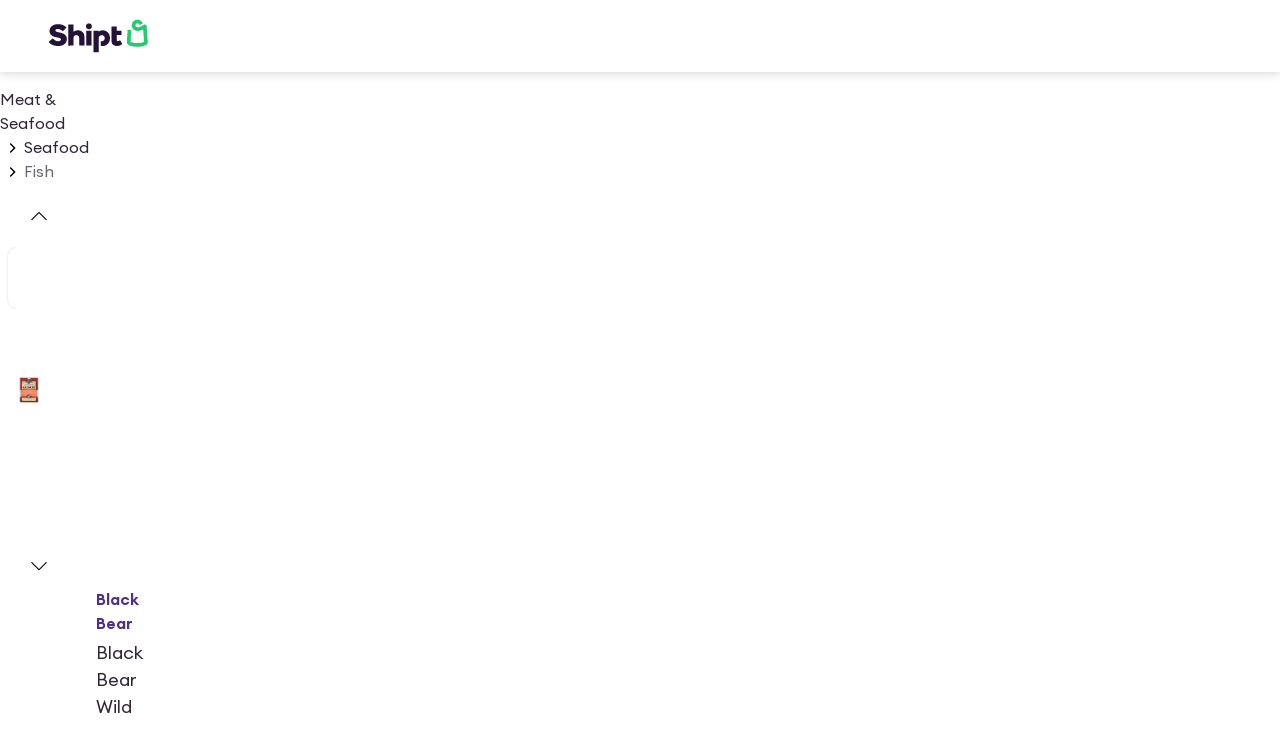

--- FILE ---
content_type: text/html; charset=utf-8
request_url: https://www.shipt.com/shop/products/645a037c-527b-f593-e510-b860f85eaef9
body_size: 16005
content:
<!DOCTYPE html><html lang="en"><head><meta charSet="UTF-8" data-next-head=""/><meta name="viewport" content="width=device-width, initial-scale=1" data-next-head=""/><meta name="viewport" content="width=device-width, initial-scale=1"/><title data-next-head="">Black Bear Wild Alaskan Smoked Sockeye Salmon 4 oz | shipt</title><meta name="description" content="Buy Black Bear Wild Alaskan Smoked Sockeye Salmon online with quick same day delivery to your door. Shop with Shipt" data-next-head=""/><link rel="canonical" href="https://www.shipt.com/shop/products/645a037c-527b-f593-e510-b860f85eaef9" data-next-head=""/><meta http-equiv="X-UA-Compatible" content="IE=edge" data-next-head=""/><meta name="robots" content="index, follow, max-snippet:-1, max-image-preview:large, max-video-preview:-1" data-next-head=""/><meta property="og:title" content="Black Bear Wild Alaskan Smoked Sockeye Salmon 4 oz | shipt" data-next-head=""/><meta property="og:description" content="Buy Black Bear Wild Alaskan Smoked Sockeye Salmon online with quick same day delivery to your door. Shop with Shipt" data-next-head=""/><meta property="og:url" content="https://www.shipt.com/shop/products/645a037c-527b-f593-e510-b860f85eaef9" data-next-head=""/><meta property="og:type" content="product" data-next-head=""/><meta property="og:image" content="https://dsom-imager-prod.shipt.com/645a037c-527b-f593-e510-b860f85eaef9/thumb_0f2bb9f051a4402f62d3083194ecc5e4.webp" data-next-head=""/><meta property="og:site_name" content="Shipt" data-next-head=""/><meta property="product:price:amount" content="11.99" data-next-head=""/><meta property="product:price:currency" content="USD" data-next-head=""/><meta name="twitter:card" content="summary_large_image" data-next-head=""/><meta name="twitter:title" content="Black Bear Wild Alaskan Smoked Sockeye Salmon 4 oz | shipt" data-next-head=""/><meta name="twitter:description" content="Buy Black Bear Wild Alaskan Smoked Sockeye Salmon online with quick same day delivery to your door. Shop with Shipt" data-next-head=""/><meta name="twitter:image" content="https://dsom-imager-prod.shipt.com/645a037c-527b-f593-e510-b860f85eaef9/thumb_0f2bb9f051a4402f62d3083194ecc5e4.webp" data-next-head=""/><meta name="twitter:site" content="@Shipt" data-next-head=""/><link rel="preload" href="https://dsom-imager-prod.shipt.com/645a037c-527b-f593-e510-b860f85eaef9/0f2bb9f051a4402f62d3083194ecc5e4.jpeg" as="image" data-next-head=""/><meta name="theme-color" content="#f7f7f7"/><meta name="mobile-web-app-capable" content="yes"/><meta name="apple-mobile-web-app-capable" content="yes"/><meta name="apple-mobile-web-app-status-bar-style" content="default"/><meta name="format-detection" content="telephone=no, date=no, email=no, address=no"/><link rel="shortcut icon" href="https://object-storage.shipt.com/web/assets/favicon64-rebrand_90963dce1c6ced33364dae53812fcdb0.png"/><link rel="manifest" href="/manifest-shipt.json"/><link rel="apple-touch-icon" href="/icons/shipt-logo-192.png"/><link rel="apple-touch-icon" sizes="512x512" href="/icons/shipt-logo-512.png"/><link rel="apple-touch-icon" sizes="192x192" href="/icons/shipt-logo-192.png"/><link href="/.well-known/apple-developer-merchantid-domain-association" rel="apple-pay-domain"/><link rel="dns-prefetch" href="https://dsom-imager-prod.shipt.com"/><link as="font" href="https://design-cdn.shipt.com/EuclidCircularA-Regular.woff2" rel="preload" type="font/woff2" crossorigin=""/><link as="font" href="https://design-cdn.shipt.com/EuclidCircularA-Medium.woff2" rel="preload" type="font/woff2" crossorigin=""/><link as="font" href="https://design-cdn.shipt.com/EuclidCircularA-Semibold.woff2" rel="preload" type="font/woff2" crossorigin=""/><link as="font" href="https://design-cdn.shipt.com/EuclidCircularA-Bold.woff2" rel="preload" type="font/woff2" crossorigin=""/><link as="font" href="https://design-cdn.shipt.com/EuclidCircularA-RegularItalic.woff2" rel="preload" type="font/woff2" crossorigin=""/><link rel="preload" href="/css/swiper/swiper.min.css" as="style"/><link rel="preload" href="/css/nprogress.css" as="style"/><link rel="preload" href="/_next/static/css/ad9bb14eb68aa42d.css" as="style"/><script type="application/ld+json" data-next-head="">{"@context":"https://schema.org","@graph":[{"@type":"BreadcrumbList","@context":"https://schema.org","itemListElement":[{"@type":"ListItem","position":1,"name":"Home","item":"https://www.shipt.com"},{"@type":"ListItem","position":2,"name":"Meat & Seafood","item":"https://www.shipt.com/categories/meat-and-seafood"},{"@type":"ListItem","position":3,"name":"Seafood","item":"https://www.shipt.com/categories/meat-and-seafood/seafood"},{"@type":"ListItem","position":4,"name":"Fish","item":"https://www.shipt.com/categories/meat-and-seafood/seafood/fish"},{"@type":"ListItem","position":5,"name":"Black Bear Wild Alaskan Smoked Sockeye Salmon","item":"https://www.shipt.com/shop/products/645a037c-527b-f593-e510-b860f85eaef9"}]},{"@type":["Product","WebPage"],"@context":"https://schema.org","name":"Black Bear Wild Alaskan Smoked Sockeye Salmon","description":"Buy Black Bear Wild Alaskan Smoked Sockeye Salmon online with quick same day delivery to your door. Shop with Shipt","url":"https://www.shipt.com/shop/products/645a037c-527b-f593-e510-b860f85eaef9","image":"https://dsom-imager-prod.shipt.com/645a037c-527b-f593-e510-b860f85eaef9/thumb_0f2bb9f051a4402f62d3083194ecc5e4.webp","mainEntityOfPage":{"@type":"WebPage","@id":"https://www.shipt.com/shop/products/645a037c-527b-f593-e510-b860f85eaef9"},"brand":{"@type":"Brand","name":"Black Bear","logo":{"@type":"ImageObject","url":"https://dsom-imager-prod.shipt.com/645a037c-527b-f593-e510-b860f85eaef9/thumb_0f2bb9f051a4402f62d3083194ecc5e4.webp","width":60,"height":60}},"offers":{"@type":"Offer","priceCurrency":"USD","price":"11.99","availability":"https://schema.org/InStock","itemCondition":"https://schema.org/NewCondition","url":"https://www.shipt.com/shop/products/645a037c-527b-f593-e510-b860f85eaef9","priceValidUntil":"2027-02-02","seller":{"@type":"Organization","name":"Shipt"}}}]}</script><link href="https://design-cdn.shipt.com/fonts-2.css" rel="stylesheet" type="text/css"/><link rel="stylesheet" type="text/css" href="/css/swiper/swiper.min.css"/><link rel="stylesheet" type="text/css" href="/css/nprogress.css"/><link rel="stylesheet" href="/_next/static/css/ad9bb14eb68aa42d.css" data-n-g=""/><noscript data-n-css=""></noscript><script defer="" noModule="" src="/_next/static/chunks/polyfills-42372ed130431b0a.js"></script><script defer="" src="/_next/static/chunks/93206.d1928061c5e91d4d.js"></script><script defer="" src="/_next/static/chunks/66798-99fc7e31483c4da3.js"></script><script defer="" src="/_next/static/chunks/60832.d11675fe579daa0b.js"></script><script defer="" src="/_next/static/chunks/4395.9d516cebbb226fc4.js"></script><script src="/_next/static/chunks/webpack-0cede9455bb7c0ed.js" defer=""></script><script src="/_next/static/chunks/framework-bb82b0ea80c74d5f.js" defer=""></script><script src="/_next/static/chunks/monitoring-assets-chunk-fe536667d9bbdb33.js" defer=""></script><script src="/_next/static/chunks/main-e9edc34435b032bd.js" defer=""></script><script src="/_next/static/chunks/shipt-chunk-44f2f23f6c1f7d11.js" defer=""></script><script src="/_next/static/chunks/assets-chunk-d9c615f121903bc1.js" defer=""></script><script src="/_next/static/chunks/pages/_app-11c67c30e8fd7a54.js" defer=""></script><script src="/_next/static/chunks/48230-211027c785cf143b.js" defer=""></script><script src="/_next/static/chunks/54587-6b6c2a3e69915d56.js" defer=""></script><script src="/_next/static/chunks/57472-f49b124028978f0c.js" defer=""></script><script src="/_next/static/chunks/21022-31cd81e370e0382d.js" defer=""></script><script src="/_next/static/chunks/39746-92fcab330de74f22.js" defer=""></script><script src="/_next/static/chunks/11944-900d272849e0bf26.js" defer=""></script><script src="/_next/static/chunks/27106-98f705e9b83457fb.js" defer=""></script><script src="/_next/static/chunks/60513-703a01e85474a210.js" defer=""></script><script src="/_next/static/chunks/16287-040b6655cb54722b.js" defer=""></script><script src="/_next/static/chunks/46483-daa20ce1144c8dc8.js" defer=""></script><script src="/_next/static/chunks/31293-3a475a752656a472.js" defer=""></script><script src="/_next/static/chunks/48543-152473bdcab3d4e9.js" defer=""></script><script src="/_next/static/chunks/93017-d670127898c90a6c.js" defer=""></script><script src="/_next/static/chunks/67837-65d4473b0d490a8e.js" defer=""></script><script src="/_next/static/chunks/66189-07506208f24a7592.js" defer=""></script><script src="/_next/static/chunks/88129-8f3bd282289bb7c9.js" defer=""></script><script src="/_next/static/chunks/79646-158014c2925e4e53.js" defer=""></script><script src="/_next/static/chunks/51960-91eed3217e68bb50.js" defer=""></script><script src="/_next/static/chunks/11263-91d7dd64f0f8239a.js" defer=""></script><script src="/_next/static/chunks/15835-72a3d130408fb772.js" defer=""></script><script src="/_next/static/chunks/72508-67367e81758d8493.js" defer=""></script><script src="/_next/static/chunks/40421-1483b0b6e7d40416.js" defer=""></script><script src="/_next/static/chunks/40661-e27b90ed68c16057.js" defer=""></script><script src="/_next/static/chunks/48250-76d81b381b851a86.js" defer=""></script><script src="/_next/static/chunks/9298-c18d06cdecf4e65d.js" defer=""></script><script src="/_next/static/chunks/pages/shop/products/%5Bid%5D-60a01b27147d922f.js" defer=""></script><script src="/_next/static/61f8f2eaeb7b91414e0d4d546c71085ab5600f95/_buildManifest.js" defer=""></script><script src="/_next/static/61f8f2eaeb7b91414e0d4d546c71085ab5600f95/_ssgManifest.js" defer=""></script><style data-styled="" data-styled-version="6.1.19">html,body,div,article,section,main,footer,header,form,fieldset,legend,pre,code,a,h1,h2,h3,h4,h5,h6,p,ul,ol,li,dl,dt,dd,textarea,table,td,th,tr,input[type="email"],input[type="number"],input[type="password"],input[type="tel"],input[type="text"],input[type="url"],.border-box{box-sizing:border-box;}/*!sc*/
img{max-width:100%;}/*!sc*/
html{background-color:#ffffff;-webkit-font-smoothing:antialiased;-moz-osx-font-smoothing:grayscale;font-smooth:never;}/*!sc*/
html,body{min-height:100%;width:100%;}/*!sc*/
.sticky{position:-webkit-sticky;position:sticky;}/*!sc*/
body,button,input,optgroup,select,textarea{font-family:Euclid Circular A,system-ui,sans-serif;letter-spacing:0;}/*!sc*/
#transcend-consent-manager{z-index:2147483645!important;}/*!sc*/
.swiper .swiper-zoom-container:hover{cursor:-webkit-zoom-in;cursor:zoom-in;}/*!sc*/
.swiper .swiper-zoom-container:hover.is-zooming{cursor:-webkit-zoom-out;cursor:zoom-out;-webkit-transform:scale(3);-moz-transform:scale(3);-ms-transform:scale(3);transform:scale(3);}/*!sc*/
@media (prefers-reduced-motion:reduce){.swiper .swiper-zoom-container:hover,.swiper .swiper-zoom-container:hover.is-zooming{cursor:default;-webkit-transform:none;-moz-transform:none;-ms-transform:none;transform:none;}}/*!sc*/
.is-keyboarduser .hide-keyboarduser{display:none;}/*!sc*/
a:focus,button:focus,input:focus,textarea:focus,select:focus,li:focus,[tabindex='0']:focus,[tabindex='-1']:focus,label:focus-within{outline-color:black;outline-style:dashed;outline-width:1px;outline-offset:1px;-moz-outline-radius:4px;}/*!sc*/
body:not(.is-keyboarduser) *:focus,body:not(.is-keyboarduser) label:focus-within{outline:none;}/*!sc*/
data-styled.g1[id="sc-global-kEJcpi1"]{content:"sc-global-kEJcpi1,"}/*!sc*/
.leRuiP{color:#302638;height:1.5rem;width:1.5rem;}/*!sc*/
.leRuiP path{stroke-width:0.125rem;}/*!sc*/
data-styled.g46[id="index-browser__AddressIcon-sc-4d3a22f5-0"]{content:"leRuiP,"}/*!sc*/
.juZMZN{color:inherit;height:1rem;width:1rem;}/*!sc*/
.juZMZN path{stroke-width:0.140625rem;}/*!sc*/
data-styled.g115[id="index-browser__ChevronRightIcon-sc-9af2991c-0"]{content:"juZMZN,"}/*!sc*/
.hVSCTT{color:inherit;height:1.5rem;width:1.5rem;}/*!sc*/
.hVSCTT path{stroke-width:0.125rem;}/*!sc*/
data-styled.g195[id="index-browser__MenuIcon-sc-95e779d2-0"]{content:"hVSCTT,"}/*!sc*/
.kFcCjV{min-height:100vh;padding-bottom:1.5rem;}/*!sc*/
data-styled.g315[id="sc-84f12730-0"]{content:"kFcCjV,"}/*!sc*/
.dRzlOT{border-radius:25rem;border-width:0.125rem;font-family:Euclid Circular A,-apple-system,BlinkMacSystemFont,'Segoe UI',Roboto,Oxygen-Sans,Ubuntu,Cantarell,sans-serif;font-size:1rem;font-weight:600;gap:0.5rem;letter-spacing:0rem;line-height:1.25;padding:0.875rem 1.875rem 0.875rem 1.875rem;display:-webkit-box;display:-webkit-flex;display:-ms-flexbox;display:flex;-webkit-align-items:center;-webkit-box-align:center;-ms-flex-align:center;align-items:center;-webkit-box-pack:center;-ms-flex-pack:center;-webkit-justify-content:center;justify-content:center;cursor:pointer;-webkit-transition:all 0.1s ease-in;transition:all 0.1s ease-in;transition-property:color,background-color,border-color;-webkit-tap-highlight-color:rgba(0,0,0,0);max-width:100%;width:100%;border-style:solid;color:#ffffff;background-color:rgb(14.5% 7.06% 22.7%);border-color:rgb(14.5% 7.06% 22.7% / 0);}/*!sc*/
.dRzlOT>svg{height:1.25rem;width:1.25rem;}/*!sc*/
.dRzlOT:hover,.dRzlOT:focus-visible,.dRzlOT.VRT-hover,.dRzlOT.VRT-focus-visible{color:#ffffff;background-color:rgb(14.5% 7.06% 22.7% / 0.8);border-color:rgb(14.5% 7.06% 22.7% / 0);}/*!sc*/
.dRzlOT:active,.dRzlOT.VRT-active{color:#ffffff;background-color:rgb(14.5% 7.06% 22.7% / 0.9);border-color:rgb(14.5% 7.06% 22.7% / 0);}/*!sc*/
.dRzlOT:focus,.dRzlOT.VRT-focus{outline:none;}/*!sc*/
.dRzlOT:focus-visible,.dRzlOT.VRT-focus-visible{outline:2px solid #150a1e;outline-offset:2px;}/*!sc*/
.dRzlOT:disabled{color:rgb(14.5% 7.06% 22.7% / 0.25);background-color:rgb(14.5% 7.06% 22.7% / 0.05);border-color:rgb(14.5% 7.06% 22.7% / 0);cursor:not-allowed;}/*!sc*/
data-styled.g321[id="index-browser__ButtonWrapper-sc-62bb4c7b-0"]{content:"dRzlOT,"}/*!sc*/
.kekeXj{border-radius:25rem;border-width:0.125rem;padding:0.5rem 0.5rem 0.5rem 0.5rem;display:-ms-grid;display:grid;place-items:center;cursor:pointer;-webkit-transition:all 0.1s ease-in;transition:all 0.1s ease-in;transition-property:color,background-color,border-color;-webkit-tap-highlight-color:rgba(0,0,0,0);border-style:solid;color:#25123A;background-color:rgb(14.5% 7.06% 22.7% / 0);border-color:rgb(14.5% 7.06% 22.7% / 0);}/*!sc*/
.kekeXj>svg{height:1.25rem;width:1.25rem;}/*!sc*/
.kekeXj:hover,.kekeXj:focus-visible,.kekeXj.VRT-hover,.kekeXj.VRT-focus-visible{background-color:rgb(14.5% 7.06% 22.7% / 0.2);border-color:rgb(14.5% 7.06% 22.7% / 0);}/*!sc*/
.kekeXj:active,.kekeXj.VRT-active{background-color:rgb(14.5% 7.06% 22.7% / 0.1);border-color:rgb(14.5% 7.06% 22.7% / 0);}/*!sc*/
.kekeXj:focus,.kekeXj.VRT-focus{outline:none;}/*!sc*/
.kekeXj:focus-visible,.kekeXj.VRT-focus-visible{outline:2px solid #150a1e;outline-offset:2px;}/*!sc*/
.kekeXj:disabled{color:rgb(14.5% 7.06% 22.7% / 0.25);background-color:rgb(14.5% 7.06% 22.7% / 0);border-color:rgb(14.5% 7.06% 22.7% / 0);}/*!sc*/
data-styled.g323[id="index-browser__ButtonWrapper-sc-388d7703-0"]{content:"kekeXj,"}/*!sc*/
.jUSsHp{color:#302638;font-family:Euclid Circular A;font-size:1rem;font-style:normal;font-weight:400;letter-spacing:0rem;line-height:1.5;margin:0;-webkit-text-decoration:none;text-decoration:none;text-decoration-color:#302638;text-transform:none;}/*!sc*/
.jUSsHp>a{color:inherit;}/*!sc*/
.dTWwzV{color:#6b6471;font-family:Euclid Circular A;font-size:1rem;font-style:normal;font-weight:400;letter-spacing:0rem;line-height:1.5;margin:0;-webkit-text-decoration:none;text-decoration:none;text-decoration-color:#6b6471;text-transform:none;}/*!sc*/
.dTWwzV>a{color:inherit;}/*!sc*/
.begYoP{color:#302638;font-family:Euclid Circular A;font-size:1rem;font-style:normal;font-weight:600;letter-spacing:0rem;line-height:1.5;margin:0;-webkit-text-decoration:none;text-decoration:none;text-decoration-color:#302638;text-transform:none;}/*!sc*/
.begYoP>a{color:inherit;}/*!sc*/
.ewKiUJ{color:#302638;font-family:Euclid Circular A;font-size:1.125rem;font-style:normal;font-weight:400;letter-spacing:0rem;line-height:1.5;margin:0;-webkit-text-decoration:none;text-decoration:none;text-decoration-color:#302638;text-transform:none;}/*!sc*/
.ewKiUJ>a{color:inherit;}/*!sc*/
data-styled.g327[id="index-browser__Body-sc-8027744a-0"]{content:"jUSsHp,dTWwzV,begYoP,ewKiUJ,"}/*!sc*/
.KDjUw{color:#302638;font-family:Euclid Circular A;font-size:1.125rem;font-style:normal;font-weight:600;letter-spacing:0rem;line-height:1.25;margin:0;-webkit-text-decoration:none;text-decoration:none;text-decoration-color:#302638;text-transform:none;}/*!sc*/
.KDjUw>a{color:inherit;}/*!sc*/
@media (min-width: 768px){.KDjUw{font-size:1.125rem;line-height:1.25;letter-spacing:0rem;}}/*!sc*/
@media (min-width: 1280px){.KDjUw{font-size:1.125rem;line-height:1.25;letter-spacing:0rem;}}/*!sc*/
data-styled.g329[id="index-browser__Headline-sc-cda1baf8-0"]{content:"KDjUw,"}/*!sc*/
.dvLKZN{color:#502D91;cursor:pointer;font-family:Euclid Circular A;font-size:1rem;font-style:normal;font-weight:400;letter-spacing:0rem;line-height:1.5;margin:0;-webkit-text-decoration:underline;text-decoration:underline;text-decoration-color:#502D91;text-transform:none;text-underline-offset:2px;}/*!sc*/
.dvLKZN :hover{color:#7440D4;}/*!sc*/
.dvLKZN :active{color:#5831A0;}/*!sc*/
data-styled.g330[id="index-browser__Link-sc-223255f8-0"]{content:"dvLKZN,"}/*!sc*/
.dSWQrm{-webkit-align-items:center;-webkit-box-align:center;-ms-flex-align:center;align-items:center;display:-webkit-box;display:-webkit-flex;display:-ms-flexbox;display:flex;-webkit-flex-direction:row;-ms-flex-direction:row;flex-direction:row;}/*!sc*/
@supports (gap:50px){.dSWQrm{gap:0.5rem;}}/*!sc*/
@supports not (gap:50px){.dSWQrm>*+*{margin-left:0.5rem;}}/*!sc*/
@media (min-width: 1280px){@supports (gap:50px){.dSWQrm{gap:1.5rem;}}}/*!sc*/
.gqyqLS{display:-webkit-box;display:-webkit-flex;display:-ms-flexbox;display:flex;-webkit-flex-direction:row;-ms-flex-direction:row;flex-direction:row;}/*!sc*/
.geSlrZ{display:-webkit-box;display:-webkit-flex;display:-ms-flexbox;display:flex;-webkit-flex-direction:row;-ms-flex-direction:row;flex-direction:row;}/*!sc*/
@supports (gap:50px){.geSlrZ{gap:1.5rem;}}/*!sc*/
@supports not (gap:50px){.geSlrZ>*+*{margin-left:1.5rem;}}/*!sc*/
.lbqknN{display:-webkit-box;display:-webkit-flex;display:-ms-flexbox;display:flex;-webkit-flex-direction:column;-ms-flex-direction:column;flex-direction:column;}/*!sc*/
@supports (gap:50px){.lbqknN{gap:1rem;}}/*!sc*/
@supports not (gap:50px){.lbqknN>*+*{margin-top:1rem;}}/*!sc*/
.fOpkNq{-webkit-align-items:center;-webkit-box-align:center;-ms-flex-align:center;align-items:center;display:-webkit-box;display:-webkit-flex;display:-ms-flexbox;display:flex;-webkit-flex-direction:row;-ms-flex-direction:row;flex-direction:row;}/*!sc*/
@supports (gap:50px){.fOpkNq{gap:0.5rem;}}/*!sc*/
@supports not (gap:50px){.fOpkNq>*+*{margin-left:0.5rem;}}/*!sc*/
.dEgPwO{-webkit-align-items:center;-webkit-box-align:center;-ms-flex-align:center;align-items:center;display:-webkit-box;display:-webkit-flex;display:-ms-flexbox;display:flex;-webkit-flex-direction:row;-ms-flex-direction:row;flex-direction:row;-webkit-box-pack:center;-ms-flex-pack:center;-webkit-justify-content:center;justify-content:center;}/*!sc*/
.ibbGzs{-webkit-align-items:center;-webkit-box-align:center;-ms-flex-align:center;align-items:center;display:-webkit-box;display:-webkit-flex;display:-ms-flexbox;display:flex;-webkit-flex-direction:row;-ms-flex-direction:row;flex-direction:row;-webkit-box-flex-wrap:wrap;-webkit-flex-wrap:wrap;-ms-flex-wrap:wrap;flex-wrap:wrap;margin-bottom:32px;}/*!sc*/
data-styled.g333[id="index-browser__Stack-sc-8b3a152e-0"]{content:"dSWQrm,gqyqLS,geSlrZ,lbqknN,fOpkNq,dEgPwO,ibbGzs,"}/*!sc*/
.cBbydu{border-radius:0;display:none;}/*!sc*/
.jdYRcK{border-radius:0;padding-bottom:32px;padding-top:16px;}/*!sc*/
data-styled.g336[id="sc-bRKDuR"]{content:"cBbydu,jdYRcK,"}/*!sc*/
.eiEwSb{-webkit-text-decoration:none;text-decoration:none;}/*!sc*/
data-styled.g338[id="sc-956b97fc-1"]{content:"eiEwSb,"}/*!sc*/
.iZKfiw{--padding-inline:16px;--content-max-width:1080px;--shelf-outset:4px;}/*!sc*/
.iZKfiw,.iZKfiw>.fullWidth.withContent{display:-ms-grid;display:grid;-ms-grid-columns:[full-width-start] minmax( calc(var(--padding-inline) - var(--shelf-outset)),1fr ) [shelf-outset-start] var(--shelf-outset) [content-start] min( 100% - (var(--padding-inline) * 2),var(--content-max-width) ) [content-end] var(--shelf-outset) [shelf-outset-end] minmax( calc(var(--padding-inline) - var(--shelf-outset)),1fr ) [full-width-end];grid-template-columns:[full-width-start] minmax( calc(var(--padding-inline) - var(--shelf-outset)),1fr ) [shelf-outset-start] var(--shelf-outset) [content-start] min( 100% - (var(--padding-inline) * 2),var(--content-max-width) ) [content-end] var(--shelf-outset) [shelf-outset-end] minmax( calc(var(--padding-inline) - var(--shelf-outset)),1fr ) [full-width-end];}/*!sc*/
.iZKfiw>.content,.iZKfiw>.fullWidth.withContent>*,.iZKfiw>*:not(.content,.fullWidth,.shelfOutset){grid-column:content;}/*!sc*/
.iZKfiw>.fullWidth{grid-column:full-width;}/*!sc*/
.iZKfiw>.shelfOutset{grid-column:shelf-outset;}/*!sc*/
@media (min-width: 480px){.iZKfiw>.contentAtLgMobile{grid-column:content;}}/*!sc*/
@media (min-width: 768px){.iZKfiw>.contentAtTablet{grid-column:content;}}/*!sc*/
@media (min-width: 1280px){.iZKfiw>.contentAtSmDesktop{grid-column:content;}}/*!sc*/
.iZKfiw>.fullWidthAtTablet{grid-column:content;}/*!sc*/
@media (min-width: 768px){.iZKfiw>.fullWidthAtTablet{grid-column:full-width;}}/*!sc*/
@media (min-width: 768px){.iZKfiw{--padding-inline:32px;}}/*!sc*/
@media (min-width: 1280px){.iZKfiw{--padding-inline:48px;}}/*!sc*/
@media (min-width: 768px){.iZKfiw{--content-max-width:1400px;}}/*!sc*/
.esJJwW{--padding-inline:16px;--content-max-width:1080px;--shelf-outset:4px;}/*!sc*/
.esJJwW,.esJJwW>.fullWidth.withContent{display:-ms-grid;display:grid;-ms-grid-columns:[full-width-start] minmax( calc(var(--padding-inline) - var(--shelf-outset)),1fr ) [shelf-outset-start] var(--shelf-outset) [content-start] min( 100% - (var(--padding-inline) * 2),var(--content-max-width) ) [content-end] var(--shelf-outset) [shelf-outset-end] minmax( calc(var(--padding-inline) - var(--shelf-outset)),1fr ) [full-width-end];grid-template-columns:[full-width-start] minmax( calc(var(--padding-inline) - var(--shelf-outset)),1fr ) [shelf-outset-start] var(--shelf-outset) [content-start] min( 100% - (var(--padding-inline) * 2),var(--content-max-width) ) [content-end] var(--shelf-outset) [shelf-outset-end] minmax( calc(var(--padding-inline) - var(--shelf-outset)),1fr ) [full-width-end];}/*!sc*/
.esJJwW>.content,.esJJwW>.fullWidth.withContent>*,.esJJwW>*:not(.content,.fullWidth,.shelfOutset){grid-column:content;}/*!sc*/
.esJJwW>.fullWidth{grid-column:full-width;}/*!sc*/
.esJJwW>.shelfOutset{grid-column:shelf-outset;}/*!sc*/
@media (min-width: 480px){.esJJwW>.contentAtLgMobile{grid-column:content;}}/*!sc*/
@media (min-width: 768px){.esJJwW>.contentAtTablet{grid-column:content;}}/*!sc*/
@media (min-width: 1280px){.esJJwW>.contentAtSmDesktop{grid-column:content;}}/*!sc*/
.esJJwW>.fullWidthAtTablet{grid-column:content;}/*!sc*/
@media (min-width: 768px){.esJJwW>.fullWidthAtTablet{grid-column:full-width;}}/*!sc*/
@media (min-width: 768px){.esJJwW{--padding-inline:32px;}}/*!sc*/
@media (min-width: 1280px){.esJJwW{--padding-inline:48px;}}/*!sc*/
data-styled.g420[id="sc-9ec25e2b-0"]{content:"iZKfiw,esJJwW,"}/*!sc*/
.bsgUgi{max-width:6.25rem;height:2.25rem;color:#241239;}/*!sc*/
data-styled.g421[id="sc-fed33ca2-0"]{content:"bsgUgi,"}/*!sc*/
.dBOCAO{background-color:#E2DDF8;border-radius:4px;box-sizing:border-box;color:#302638;overflow:hidden;position:relative;height:1.5rem;width:1.5rem;font-family:Euclid Circular A;font-size:0.75rem;font-weight:600;letter-spacing:0.03125rem;line-height:1.5;-webkit-text-decoration:none;text-decoration:none;text-transform:none;}/*!sc*/
.dBOCAO>svg{color:#302638;height:1rem;width:1rem;}/*!sc*/
data-styled.g422[id="index-browser__BaseAvatar-sc-88a9a62d-0"]{content:"dBOCAO,"}/*!sc*/
.eQMVBp{-webkit-text-decoration:none;text-decoration:none;}/*!sc*/
data-styled.g425[id="sc-5437362c-0"]{content:"eQMVBp,"}/*!sc*/
.cArPuS{color:#241239;}/*!sc*/
.cArPuS:hover,.cArPuS:focus{color:#502D91;}/*!sc*/
data-styled.g426[id="sc-5437362c-1"]{content:"cArPuS,"}/*!sc*/
.fSHHyQ{display:none;}/*!sc*/
@media (min-width: 1280px){.fSHHyQ{display:-webkit-box;display:-webkit-flex;display:-ms-flexbox;display:flex;-webkit-align-items:center;-webkit-box-align:center;-ms-flex-align:center;align-items:center;}}/*!sc*/
data-styled.g427[id="sc-8b11db95-0"]{content:"fSHHyQ,"}/*!sc*/
.fPsbSb{display:-webkit-box;display:-webkit-flex;display:-ms-flexbox;display:flex;-webkit-box-pack:justify;-webkit-justify-content:space-between;justify-content:space-between;gap:1rem;-webkit-align-items:center;-webkit-box-align:center;-ms-flex-align:center;align-items:center;height:4.5rem;padding:0 1.25rem;}/*!sc*/
@media (min-width: 768px){.fPsbSb{padding:0;}}/*!sc*/
data-styled.g439[id="sc-783af4d4-0"]{content:"fPsbSb,"}/*!sc*/
@media (min-width: 1280px){.hfAPkg{display:none;}}/*!sc*/
data-styled.g440[id="sc-783af4d4-1"]{content:"hfAPkg,"}/*!sc*/
.bIoUjQ{box-shadow:0 0 0.6875rem 0 rgba(0, 0, 0, 0.2);background-color:#ffffff;position:-webkit-sticky;position:sticky;top:0;z-index:999;}/*!sc*/
data-styled.g441[id="sc-783af4d4-2"]{content:"bIoUjQ,"}/*!sc*/
.dRcqHD{display:-webkit-box;display:-webkit-flex;display:-ms-flexbox;display:flex;-webkit-flex-direction:column;-ms-flex-direction:column;flex-direction:column;gap:4px;padding-bottom:0px;padding-left:0px;padding-right:0px;padding-top:0px;}/*!sc*/
data-styled.g458[id="index-browser__Container-sc-7a8ff62d-0"]{content:"dRcqHD,"}/*!sc*/
.ejvdkh{-webkit-align-items:center;-webkit-box-align:center;-ms-flex-align:center;align-items:center;border-style:solid;cursor:text;display:-webkit-box;display:-webkit-flex;display:-ms-flexbox;display:flex;background-color:#ffffff;border-color:#908D96;border-radius:8px;border-width:1px;gap:12px;padding-bottom:13px;padding-left:15px;padding-right:15px;padding-top:13px;}/*!sc*/
.ejvdkh:hover{background-color:#f6f5f6;border-color:#302638;border-radius:8px;border-width:1px;gap:12px;padding-bottom:13px;padding-left:15px;padding-right:15px;padding-top:13px;}/*!sc*/
.ejvdkh:focus-within{background-color:#ffffff;border-color:#7440D4;border-radius:8px;border-width:2px;gap:12px;padding-bottom:12px;padding-left:14px;padding-right:14px;padding-top:12px;}/*!sc*/
data-styled.g463[id="index-browser__InputWrapper-sc-7a8ff62d-5"]{content:"ejvdkh,"}/*!sc*/
.itCUwt{height:24px;padding-bottom:0px;padding-left:0px;padding-right:0px;padding-top:0px;}/*!sc*/
data-styled.g464[id="index-browser__Slot-sc-7a8ff62d-6"]{content:"itCUwt,"}/*!sc*/
.bkQaxU{background:none;border:none;-webkit-flex:1;-ms-flex:1;flex:1;font-family:Euclid Circular A;font-size:1rem;font-weight:400;letter-spacing:0rem;line-height:1.5;margin:0;outline:none;padding:0;}/*!sc*/
.bkQaxU,.bkQaxU~.index-browser__Slot-sc-7a8ff62d-6{color:#302638;}/*!sc*/
.bkQaxU:hover,.bkQaxU:hover~.index-browser__Slot-sc-7a8ff62d-6{color:#302638;}/*!sc*/
.bkQaxU:focus,.bkQaxU:focus~.index-browser__Slot-sc-7a8ff62d-6{color:#302638;}/*!sc*/
.bkQaxU:focus-visible,.bkQaxU:focus-visible~.index-browser__Slot-sc-7a8ff62d-6{color:#302638;}/*!sc*/
.bkQaxU:disabled,.bkQaxU:disabled~.index-browser__Slot-sc-7a8ff62d-6{color:#cac9cc;}/*!sc*/
.bkQaxU:placeholder-shown~.index-browser__Slot-sc-7a8ff62d-6{color:#6b6471;opacity:1;}/*!sc*/
.bkQaxU:hover:placeholder-shown~.index-browser__Slot-sc-7a8ff62d-6{color:#6b6471;}/*!sc*/
.bkQaxU:focus:placeholder-shown~.index-browser__Slot-sc-7a8ff62d-6{color:#6b6471;}/*!sc*/
.bkQaxU:focus-visible:placeholder-shown~.index-browser__Slot-sc-7a8ff62d-6{color:#6b6471;}/*!sc*/
.bkQaxU:disabled:placeholder-shown~.index-browser__Slot-sc-7a8ff62d-6{color:#cac9cc;}/*!sc*/
.bkQaxU::-webkit-input-placeholder{color:#6b6471;opacity:1;}/*!sc*/
.bkQaxU::-moz-placeholder{color:#6b6471;opacity:1;}/*!sc*/
.bkQaxU:-ms-input-placeholder{color:#6b6471;opacity:1;}/*!sc*/
.bkQaxU::placeholder{color:#6b6471;opacity:1;}/*!sc*/
.bkQaxU:hover::-webkit-input-placeholder{color:#6b6471;}/*!sc*/
.bkQaxU:hover::-moz-placeholder{color:#6b6471;}/*!sc*/
.bkQaxU:hover:-ms-input-placeholder{color:#6b6471;}/*!sc*/
.bkQaxU:hover::placeholder{color:#6b6471;}/*!sc*/
.bkQaxU:focus::-webkit-input-placeholder{color:#6b6471;}/*!sc*/
.bkQaxU:focus::-moz-placeholder{color:#6b6471;}/*!sc*/
.bkQaxU:focus:-ms-input-placeholder{color:#6b6471;}/*!sc*/
.bkQaxU:focus::placeholder{color:#6b6471;}/*!sc*/
.bkQaxU:focus-visible::-webkit-input-placeholder{color:#6b6471;}/*!sc*/
.bkQaxU:focus-visible::-moz-placeholder{color:#6b6471;}/*!sc*/
.bkQaxU:focus-visible:-ms-input-placeholder{color:#6b6471;}/*!sc*/
.bkQaxU:focus-visible::placeholder{color:#6b6471;}/*!sc*/
.bkQaxU:disabled::-webkit-input-placeholder{color:#cac9cc;}/*!sc*/
.bkQaxU:disabled::-moz-placeholder{color:#cac9cc;}/*!sc*/
.bkQaxU:disabled:-ms-input-placeholder{color:#cac9cc;}/*!sc*/
.bkQaxU:disabled::placeholder{color:#cac9cc;}/*!sc*/
data-styled.g465[id="index-browser__Input-sc-7a8ff62d-7"]{content:"bkQaxU,"}/*!sc*/
.jVVyke{font-family:Euclid Circular A;font-size:0.75rem;font-weight:400;height:1.125rem;letter-spacing:0rem;line-height:1.5;min-height:1.125rem;-webkit-text-decoration:none;text-decoration:none;text-transform:none;width:100%;color:#6b6471;}/*!sc*/
.jVVyke:hover{color:#6b6471;}/*!sc*/
data-styled.g466[id="index-browser__MessageText-sc-7a8ff62d-8"]{content:"jVVyke,"}/*!sc*/
.jBZJks{top:0;left:25px;color:black;}/*!sc*/
.jBZJks::after{-webkit-transform:rotate(90deg);-moz-transform:rotate(90deg);-ms-transform:rotate(90deg);transform:rotate(90deg);font-size:1rem;}/*!sc*/
data-styled.g723[id="sc-a9f5ce5c-0"]{content:"jBZJks,"}/*!sc*/
.jCKpQn{top:350px;left:25px;color:black;}/*!sc*/
.jCKpQn::after{-webkit-transform:rotate(90deg);-moz-transform:rotate(90deg);-ms-transform:rotate(90deg);transform:rotate(90deg);font-size:1rem;}/*!sc*/
data-styled.g724[id="sc-a9f5ce5c-1"]{content:"jCKpQn,"}/*!sc*/
.itljGW{display:-webkit-box;display:-webkit-flex;display:-ms-flexbox;display:flex;margin:1.5rem 0;}/*!sc*/
data-styled.g725[id="sc-a9f5ce5c-2"]{content:"itljGW,"}/*!sc*/
.kJZDjC{padding:0.5rem;width:20%;height:300px;}/*!sc*/
.kJZDjC .swiper-slide-thumb-active>button{box-shadow:0 0 0.6875rem 0 rgba(0, 0, 0, 0.2);}/*!sc*/
.kJZDjC .swiper-slide>button:hover{box-shadow:0 0 0.6875rem 0 rgba(0, 0, 0, 0.2);}/*!sc*/
data-styled.g726[id="sc-a9f5ce5c-3"]{content:"kJZDjC,"}/*!sc*/
.cgPvrd{box-shadow:0 0 0.125rem 0 rgba(0, 0, 0, 0.2);border:none;padding:0.5rem;border-radius:0.5rem;background-color:transparent;cursor:pointer;width:60px;height:60px;position:relative;}/*!sc*/
data-styled.g727[id="sc-a9f5ce5c-4"]{content:"cgPvrd,"}/*!sc*/
.cYdXEz{position:relative;width:100%;height:100%;}/*!sc*/
data-styled.g728[id="sc-a9f5ce5c-5"]{content:"cYdXEz,"}/*!sc*/
.cLsPBg{opacity:100%;}/*!sc*/
data-styled.g729[id="sc-a9f5ce5c-6"]{content:"cLsPBg,"}/*!sc*/
.hbCTxK{width:80%;max-height:300px;}/*!sc*/
data-styled.g730[id="sc-a9f5ce5c-7"]{content:"hbCTxK,"}/*!sc*/
.ldfJrC{position:relative;height:300px;}/*!sc*/
data-styled.g731[id="sc-a9f5ce5c-8"]{content:"ldfJrC,"}/*!sc*/
.hSffIf{opacity:100%;}/*!sc*/
data-styled.g732[id="sc-a9f5ce5c-9"]{content:"hSffIf,"}/*!sc*/
.jTeFdc{display:inline;}/*!sc*/
.jTeFdc:hover,.jTeFdc:focus{color:#502D91;}/*!sc*/
data-styled.g1184[id="sc-e6b82f3c-0"]{content:"jTeFdc,"}/*!sc*/
.jFhNcU{margin:0 0.25rem;}/*!sc*/
data-styled.g1185[id="sc-e6b82f3c-1"]{content:"jFhNcU,"}/*!sc*/
@media (max-width: 767px){.kMiDFJ{display:none;}}/*!sc*/
data-styled.g1973[id="sc-9e6ef746-0"]{content:"kMiDFJ,"}/*!sc*/
@media (min-width: 768px){.dbbJNZ{display:none;}}/*!sc*/
data-styled.g1974[id="sc-9e6ef746-1"]{content:"dbbJNZ,"}/*!sc*/
.llkKLA{padding-bottom:1.5rem;--swiper-pagination-bottom:0;--swiper-pagination-color:#180C20;}/*!sc*/
.llkKLA .swiper-slide{width:200px;height:200px;}/*!sc*/
data-styled.g1975[id="sc-9e6ef746-2"]{content:"llkKLA,"}/*!sc*/
.ksoAiq{opacity:100%;}/*!sc*/
data-styled.g1976[id="sc-9e6ef746-3"]{content:"ksoAiq,"}/*!sc*/
.gzABqG{border-width:0;margin:0;padding:0;}/*!sc*/
data-styled.g2489[id="sc-c31d1623-0"]{content:"gzABqG,"}/*!sc*/
.cvVCNy{margin-bottom:0.5rem;}/*!sc*/
data-styled.g2490[id="sc-c31d1623-1"]{content:"cvVCNy,"}/*!sc*/
.uA-Dla input::-webkit-outer-spin-button,.uA-Dla input::-webkit-inner-spin-button{-webkit-appearance:none;-moz-appearance:none;-ms-appearance:none;appearance:none;margin:0;}/*!sc*/
.uA-Dla input[type='number']{-webkit-appearance:textfield;-moz-appearance:textfield;-ms-appearance:textfield;appearance:textfield;}/*!sc*/
data-styled.g2491[id="sc-c31d1623-2"]{content:"uA-Dla,"}/*!sc*/
.ilYgIH{background-color:#F9F9F9;border-radius:8px;padding:1rem;box-shadow:0 0 0.125rem 0 rgba(0, 0, 0, 0.2);}/*!sc*/
data-styled.g2492[id="sc-ec682dd4-0"]{content:"ilYgIH,"}/*!sc*/
.hOFmpt{margin-bottom:1rem;}/*!sc*/
data-styled.g2493[id="sc-ec682dd4-1"]{content:"hOFmpt,"}/*!sc*/
.jXhEqC{display:-ms-grid;display:grid;-ms-grid-columns:repeat(auto-fill,48px);grid-template-columns:repeat(auto-fill,48px);gap:1rem;-webkit-box-pack:justify;-webkit-justify-content:space-between;justify-content:space-between;}/*!sc*/
data-styled.g2494[id="sc-ec682dd4-2"]{content:"jXhEqC,"}/*!sc*/
.cBdMrT{display:-webkit-box;display:-webkit-flex;display:-ms-flexbox;display:flex;-webkit-box-flex-wrap:wrap;-webkit-flex-wrap:wrap;-ms-flex-wrap:wrap;flex-wrap:wrap;}/*!sc*/
data-styled.g2517[id="sc-847ae6a4-0"]{content:"cBdMrT,"}/*!sc*/
.fPFisY{width:100%;position:relative;margin-bottom:1.5rem;padding-right:16px;}/*!sc*/
@media (min-width: 768px){.fPFisY{width:60%;}}/*!sc*/
data-styled.g2518[id="sc-847ae6a4-1"]{content:"fPFisY,"}/*!sc*/
.fLjZk{margin-bottom:2rem;width:100%;}/*!sc*/
@media (min-width: 768px){.fLjZk{width:40%;padding-left:64px;max-width:27rem;margin-left:auto;}}/*!sc*/
data-styled.g2519[id="sc-847ae6a4-2"]{content:"fLjZk,"}/*!sc*/
.gbGDxq{color:#502D91;margin-bottom:0.25rem;text-transform:capitalize;}/*!sc*/
data-styled.g2520[id="sc-847ae6a4-3"]{content:"gbGDxq,"}/*!sc*/
</style></head><body><noscript><iframe src="https://gtm.shipt.com/ns.html?id=GTM-T36X2F" height="0" width="0" style="display:none;visibility:hidden"></iframe></noscript><link rel="preload" as="image" href="https://dsom-imager-prod.shipt.com/645a037c-527b-f593-e510-b860f85eaef9/0f2bb9f051a4402f62d3083194ecc5e4.jpeg"/><div id="__next"><div id="main-content" class="sc-84f12730-0 kFcCjV"><header class="sc-783af4d4-2 bIoUjQ"><div class="sc-9ec25e2b-0 iZKfiw"><nav class="sc-783af4d4-0 fPsbSb fullWidth contentAtTablet"><div class="index-browser__Stack-sc-8b3a152e-0 index-browser__Row-sc-8b3a152e-2 dSWQrm"><button class="index-browser__ButtonWrapper-sc-388d7703-0 kekeXj index-browser__IconButton-sc-388d7703-1 sc-783af4d4-1 bfKvOa hfAPkg" type="button" aria-label="Main menu"><svg fill="none" viewBox="0 0 24 24" aria-hidden="true" class="index-browser__MenuIcon-sc-95e779d2-0 hVSCTT"><path d="M4 6H20M4 12H20M4 18H20" stroke="currentColor" stroke-linecap="round" stroke-linejoin="round" stroke-width="2"></path></svg></button><a class="sc-956b97fc-1 eiEwSb" href="/"><div class="index-browser__Stack-sc-8b3a152e-0 index-browser__Row-sc-8b3a152e-2 gqyqLS"><svg fill="none" height="36" viewBox="0 0 113 37" width="100" aria-label="Shipt logo" class="index-browser__LogoHorizontalIcon-sc-22001c7-0 AWDDV sc-fed33ca2-0 bsgUgi"><path d="M11.2765 5.11375C13.1347 5.11375 14.7888 5.37952 16.2387 5.91107C17.6886 6.44261 18.8096 7.0684 19.6036 7.7922C20.1215 8.25588 20.8947 9.01361 20.8947 9.01361L16.855 13.1246C16.855 13.1246 16.0459 12.5497 15.6622 12.2651C14.0988 11.1134 12.6262 10.5366 11.2425 10.5366C10.4259 10.5366 9.74722 10.6893 9.20279 10.9946C8.65837 11.3 8.38616 11.7128 8.38616 12.2311C8.38616 13.0454 8.99863 13.5977 10.2217 13.8917L14.5733 14.8738C19.1045 15.8897 21.371 18.2741 21.371 22.0251C21.371 24.1041 20.509 25.9287 18.7869 27.4988C17.0648 29.069 14.6281 29.855 11.4788 29.855C9.34835 29.855 7.47878 29.5496 5.87009 28.9389C4.26139 28.3282 2.96838 27.5497 1.99485 26.5997C1.58842 26.1964 0.630005 25.2332 0.630005 25.2332L5.27651 21.1844C5.27651 21.1844 6.16309 21.9365 6.51659 22.3003C7.9665 23.7008 9.66593 24.4019 11.6149 24.4019C12.5657 24.4019 13.3087 24.221 13.8417 23.8591C14.3748 23.4972 14.6414 23.0693 14.6414 22.5717C14.6414 21.9836 14.3975 21.5331 13.9098 21.2165C13.4221 20.8998 12.647 20.6284 11.5809 20.4022L7.84173 19.5879C6.02888 19.2034 4.56196 18.4193 3.43908 17.2318C2.3181 16.0462 1.75666 14.5496 1.75666 12.7401C1.75666 10.5253 2.6508 8.70072 4.44286 7.26631C6.23303 5.8319 8.51092 5.11375 11.2765 5.11375Z" fill="currentColor"></path><path d="M35.2539 29.3479V20.9413C35.2539 19.9027 34.959 19.0658 34.3692 18.4325C33.7794 17.801 32.9987 17.4843 32.0232 17.4843C31.0251 17.4843 30.2274 17.801 29.6263 18.4325C29.0251 19.0658 28.7265 19.9008 28.7265 20.9413V29.346L22.8455 29.3931V5.62266H28.7227L28.7265 13.8917C30.0856 12.6722 31.8077 12.0615 33.8928 12.0615C36.0686 12.0615 37.8191 12.7514 39.1442 14.1292C40.4694 15.5071 41.1329 17.2242 41.1329 19.2807V29.3479H35.2539Z" fill="currentColor"></path><path d="M48.613 9.92212C47.9552 10.5781 47.1631 10.906 46.2331 10.906C45.303 10.906 44.5109 10.5781 43.8531 9.92212C43.1953 9.26618 42.8682 8.4764 42.8682 7.54903C42.8682 6.62355 43.1971 5.83189 43.8531 5.17594C44.5109 4.52 45.303 4.19391 46.2331 4.19391C47.1612 4.19391 47.9552 4.52188 48.613 5.17594C49.2709 5.83189 49.5979 6.62166 49.5979 7.54903C49.5979 8.4764 49.2709 9.26618 48.613 9.92212ZM49.1575 29.3479H43.2765V12.5704H49.1575V29.3479Z" fill="currentColor"></path><path d="M67.6149 14.4854C66.0062 12.8701 64.08 12.0615 61.8361 12.0615C59.906 12.0615 58.4013 12.6401 57.3144 13.7918V12.5704H56.4977H52.2482H51.4656V13.3507V36.0939V36.8743H52.2482H56.4977H57.3144V20.9789C57.3144 20.0308 57.6433 19.2165 58.2992 18.538C58.9552 17.8594 59.7605 17.522 60.7132 17.522C61.6641 17.522 62.4694 17.8613 63.1272 18.538C63.7851 19.2165 64.1121 20.0289 64.1121 20.9789C64.1121 21.927 63.7832 22.7413 63.1272 23.4199C62.4694 24.0984 61.666 24.4358 60.7132 24.4358C60.286 24.4358 59.8569 24.4113 59.4902 24.3623V29.608C60.1348 29.7739 60.8815 29.8587 61.7321 29.8587C64.0214 29.8587 65.976 29.035 67.596 27.3838C69.2161 25.7345 70.027 23.5763 70.027 20.9092C70.027 18.242 69.2236 16.1008 67.6149 14.4854Z" fill="currentColor"></path><path d="M83.7851 26.9861L81.3768 23.173C81.3768 23.173 81.0705 23.4255 80.39 23.8553C79.8909 24.172 79.4391 24.3303 79.0308 24.3303C78.1461 24.3303 77.7057 23.8101 77.7057 22.7715V22.4266H77.7189V17.4165H82.2596H83.0762V16.6022V13.3508V12.5704H82.2596H77.7189V7.65647H76.9231H72.6395H71.8229V8.43682V22.4303V24.2323C71.8229 26.0851 72.4127 27.4743 73.5904 28.4017C74.7681 29.3291 76.2085 29.7909 77.908 29.7909C78.9949 29.7909 80.0214 29.6156 80.9836 29.265C81.9458 28.9144 82.7114 28.413 83.2785 27.757C83.5412 27.5384 83.7851 26.9861 83.7851 26.9861Z" fill="currentColor"></path><path d="M100.921 30.7428C96.5923 30.7428 93.1972 29.6495 91.5054 28.9691C89.9609 28.3489 89.0044 26.8222 89.1216 25.171L89.9647 11.4583L94.1481 11.7147L93.3201 25.1917C95.7832 26.1379 101.675 27.7627 108.524 25.1635C108.42 23.6518 107.87 15.7088 107.551 11.0719C103.364 13.1774 99.8343 13.3395 97.2256 11.5168C95.5885 10.3726 94.649 8.53297 94.6471 6.47089C94.6452 4.3466 95.6509 2.36934 97.3428 1.17997C98.9118 0.0773043 100.761 -0.265748 102.549 0.214902C104.532 0.748329 106.271 2.26756 107.197 4.28063L103.388 6.02605C102.98 5.14203 102.241 4.46158 101.458 4.25047C100.868 4.09214 100.313 4.20524 99.7568 4.59541C99.1897 4.99313 98.8381 5.70939 98.84 6.46335C98.84 6.86483 98.9439 7.60937 99.6339 8.0919C101.235 9.21153 104.452 8.36144 108.239 5.81871C108.9 5.37388 109.757 5.34372 110.451 5.73766C111.424 6.29182 111.479 7.07971 111.555 8.16918L112.727 25.1163C112.857 26.7939 111.893 28.332 110.324 28.9502C106.934 30.281 103.732 30.7428 100.921 30.7428Z" fill="#23CC6B"></path></svg></div></a><div class="index-browser__Stack-sc-8b3a152e-0 index-browser__Row-sc-8b3a152e-2 sc-8b11db95-0 geSlrZ fSHHyQ"><div class="sc-bRKDuR cBbydu"><a href="/delivery">Same day delivery</a><div class="index-browser__Stack-sc-8b3a152e-0 index-browser__Column-sc-8b3a152e-1 lbqknN"><div class="index-browser__Stack-sc-8b3a152e-0 index-browser__Row-sc-8b3a152e-2 fOpkNq"><a class="sc-956b97fc-1 eiEwSb" href="/delivery/grocery-delivery"><p class="index-browser__Body-sc-8027744a-0 sc-5437362c-1 jUSsHp cArPuS">Grocery delivery</p></a></div><div class="index-browser__Stack-sc-8b3a152e-0 index-browser__Row-sc-8b3a152e-2 fOpkNq"><a class="sc-956b97fc-1 eiEwSb" href="/delivery/alcohol-delivery"><p class="index-browser__Body-sc-8027744a-0 sc-5437362c-1 jUSsHp cArPuS">Alcohol delivery</p></a></div><div class="index-browser__Stack-sc-8b3a152e-0 index-browser__Row-sc-8b3a152e-2 fOpkNq"><a class="sc-956b97fc-1 eiEwSb" href="/delivery/pet-supplies-delivery"><p class="index-browser__Body-sc-8027744a-0 sc-5437362c-1 jUSsHp cArPuS">Pet supplies delivery</p></a></div><div class="index-browser__Stack-sc-8b3a152e-0 index-browser__Row-sc-8b3a152e-2 fOpkNq"><a class="sc-956b97fc-1 eiEwSb" href="/delivery/electronics-delivery"><p class="index-browser__Body-sc-8027744a-0 sc-5437362c-1 jUSsHp cArPuS">Electronics delivery</p></a></div><div class="index-browser__Stack-sc-8b3a152e-0 index-browser__Row-sc-8b3a152e-2 fOpkNq"><a class="sc-956b97fc-1 eiEwSb" href="/delivery/household-essentials-delivery"><p class="index-browser__Body-sc-8027744a-0 sc-5437362c-1 jUSsHp cArPuS">Household essentials delivery</p></a></div><div class="index-browser__Stack-sc-8b3a152e-0 index-browser__Row-sc-8b3a152e-2 fOpkNq"><a class="sc-956b97fc-1 eiEwSb" href="/cities"><p class="index-browser__Body-sc-8027744a-0 sc-5437362c-1 jUSsHp cArPuS">City delivery near you</p></a></div><div class="index-browser__Stack-sc-8b3a152e-0 index-browser__Row-sc-8b3a152e-2 fOpkNq"><a class="sc-956b97fc-1 eiEwSb" href="/delivery"><p class="index-browser__Body-sc-8027744a-0 sc-5437362c-1 jUSsHp cArPuS">View all</p></a></div></div></div><div class="sc-bRKDuR cBbydu"><a href="/shop">Shop</a><div class="index-browser__Stack-sc-8b3a152e-0 index-browser__Column-sc-8b3a152e-1 lbqknN"><div class="index-browser__Stack-sc-8b3a152e-0 index-browser__Row-sc-8b3a152e-2 fOpkNq"><div class="index-browser__Stack-sc-8b3a152e-0 index-browser__Row-sc-8b3a152e-2 index-browser__BaseAvatar-sc-88a9a62d-0 dEgPwO dBOCAO"><img alt="Target" loading="lazy" width="24" height="24" decoding="async" data-nimg="1" style="color:transparent;object-fit:contain" srcSet="https://object-storage.shipt.com/web/assets/rectangular-target.png?fio=true&amp;auto=webp&amp;format=pjpg&amp;quality=75%2C75&amp;width=32 1x, https://object-storage.shipt.com/web/assets/rectangular-target.png?fio=true&amp;auto=webp&amp;format=pjpg&amp;quality=75%2C75&amp;width=48 2x" src="https://object-storage.shipt.com/web/assets/rectangular-target.png?fio=true&amp;auto=webp&amp;format=pjpg&amp;quality=75%2C75&amp;width=48"/></div><a class="sc-956b97fc-1 eiEwSb" href="/shop/target"><p class="index-browser__Body-sc-8027744a-0 sc-5437362c-1 jUSsHp cArPuS">Target</p></a></div><div class="index-browser__Stack-sc-8b3a152e-0 index-browser__Row-sc-8b3a152e-2 fOpkNq"><div class="index-browser__Stack-sc-8b3a152e-0 index-browser__Row-sc-8b3a152e-2 index-browser__BaseAvatar-sc-88a9a62d-0 dEgPwO dBOCAO"><img alt="Kroger" loading="lazy" width="24" height="24" decoding="async" data-nimg="1" style="color:transparent;object-fit:contain" srcSet="https://object-storage.shipt.com/web/assets/rectangular-kroger.png?fio=true&amp;auto=webp&amp;format=pjpg&amp;quality=75%2C75&amp;width=32 1x, https://object-storage.shipt.com/web/assets/rectangular-kroger.png?fio=true&amp;auto=webp&amp;format=pjpg&amp;quality=75%2C75&amp;width=48 2x" src="https://object-storage.shipt.com/web/assets/rectangular-kroger.png?fio=true&amp;auto=webp&amp;format=pjpg&amp;quality=75%2C75&amp;width=48"/></div><a class="sc-956b97fc-1 eiEwSb" href="/shop/kroger"><p class="index-browser__Body-sc-8027744a-0 sc-5437362c-1 jUSsHp cArPuS">Kroger</p></a></div><div class="index-browser__Stack-sc-8b3a152e-0 index-browser__Row-sc-8b3a152e-2 fOpkNq"><div class="index-browser__Stack-sc-8b3a152e-0 index-browser__Row-sc-8b3a152e-2 index-browser__BaseAvatar-sc-88a9a62d-0 dEgPwO dBOCAO"><img alt="Meijer" loading="lazy" width="24" height="24" decoding="async" data-nimg="1" style="color:transparent;object-fit:contain" srcSet="https://object-storage.shipt.com/web/assets/rectangular-meijer.png?fio=true&amp;auto=webp&amp;format=pjpg&amp;quality=75%2C75&amp;width=32 1x, https://object-storage.shipt.com/web/assets/rectangular-meijer.png?fio=true&amp;auto=webp&amp;format=pjpg&amp;quality=75%2C75&amp;width=48 2x" src="https://object-storage.shipt.com/web/assets/rectangular-meijer.png?fio=true&amp;auto=webp&amp;format=pjpg&amp;quality=75%2C75&amp;width=48"/></div><a class="sc-956b97fc-1 eiEwSb" href="/shop/meijer"><p class="index-browser__Body-sc-8027744a-0 sc-5437362c-1 jUSsHp cArPuS">Meijer</p></a></div><div class="index-browser__Stack-sc-8b3a152e-0 index-browser__Row-sc-8b3a152e-2 fOpkNq"><a class="sc-956b97fc-1 eiEwSb" href="/stores"><p class="index-browser__Body-sc-8027744a-0 sc-5437362c-1 jUSsHp cArPuS">View all</p></a></div></div></div><div class="sc-bRKDuR cBbydu"><div class="index-browser__Stack-sc-8b3a152e-0 index-browser__Column-sc-8b3a152e-1 lbqknN"><div class="index-browser__Stack-sc-8b3a152e-0 index-browser__Row-sc-8b3a152e-2 fOpkNq"><a class="sc-956b97fc-1 eiEwSb" href="/pricing"><p class="index-browser__Body-sc-8027744a-0 sc-5437362c-1 jUSsHp cArPuS">See all plans</p></a></div><div class="index-browser__Stack-sc-8b3a152e-0 index-browser__Row-sc-8b3a152e-2 fOpkNq"><a class="sc-956b97fc-1 eiEwSb" href="/student"><p class="index-browser__Body-sc-8027744a-0 sc-5437362c-1 jUSsHp cArPuS">Student Membership</p></a></div><div class="index-browser__Stack-sc-8b3a152e-0 index-browser__Row-sc-8b3a152e-2 fOpkNq"><a class="sc-956b97fc-1 eiEwSb" href="https://www.shipt.com/lp/snap/"><p class="index-browser__Body-sc-8027744a-0 sc-5437362c-1 jUSsHp cArPuS">SNAP EBT Membership</p></a></div><div class="index-browser__Stack-sc-8b3a152e-0 index-browser__Row-sc-8b3a152e-2 fOpkNq"><a class="sc-956b97fc-1 eiEwSb" href="https://www.shipt.com/gift/"><p class="index-browser__Body-sc-8027744a-0 sc-5437362c-1 jUSsHp cArPuS">Gift Cards</p></a></div></div></div><div class="sc-bRKDuR cBbydu"><a href="/about">About us</a><div class="index-browser__Stack-sc-8b3a152e-0 index-browser__Column-sc-8b3a152e-1 lbqknN"><div class="index-browser__Stack-sc-8b3a152e-0 index-browser__Row-sc-8b3a152e-2 fOpkNq"><a class="sc-956b97fc-1 eiEwSb" href="/lp/shipt-vs-instacart"><p class="index-browser__Body-sc-8027744a-0 sc-5437362c-1 jUSsHp cArPuS">Shipt vs Instacart</p></a></div><div class="index-browser__Stack-sc-8b3a152e-0 index-browser__Row-sc-8b3a152e-2 fOpkNq"><a href="https://help.shipt.com/how-shipt-works" class="index-browser__Link-sc-223255f8-0 sc-5437362c-0 dvLKZN eQMVBp"><p class="index-browser__Body-sc-8027744a-0 sc-5437362c-1 jUSsHp cArPuS">How Shipt works</p></a></div><div class="index-browser__Stack-sc-8b3a152e-0 index-browser__Row-sc-8b3a152e-2 fOpkNq"><a href="https://partner.shipt.com/join" class="index-browser__Link-sc-223255f8-0 sc-5437362c-0 dvLKZN eQMVBp"><p class="index-browser__Body-sc-8027744a-0 sc-5437362c-1 jUSsHp cArPuS">Partners</p></a></div><div class="index-browser__Stack-sc-8b3a152e-0 index-browser__Row-sc-8b3a152e-2 fOpkNq"><a href="https://corporate.shipt.com/news" class="index-browser__Link-sc-223255f8-0 sc-5437362c-0 dvLKZN eQMVBp"><p class="index-browser__Body-sc-8027744a-0 sc-5437362c-1 jUSsHp cArPuS">Newsroom</p></a></div><div class="index-browser__Stack-sc-8b3a152e-0 index-browser__Row-sc-8b3a152e-2 fOpkNq"><a class="sc-956b97fc-1 eiEwSb" href="/blog"><p class="index-browser__Body-sc-8027744a-0 sc-5437362c-1 jUSsHp cArPuS">Blog</p></a></div><div class="index-browser__Stack-sc-8b3a152e-0 index-browser__Row-sc-8b3a152e-2 fOpkNq"><a class="sc-956b97fc-1 eiEwSb" href="/shopper/be-a-shopper"><p class="index-browser__Body-sc-8027744a-0 sc-5437362c-1 jUSsHp cArPuS">Be a shopper</p></a></div><div class="index-browser__Stack-sc-8b3a152e-0 index-browser__Row-sc-8b3a152e-2 fOpkNq"><a class="sc-956b97fc-1 eiEwSb" href="/driver/be-a-driver"><p class="index-browser__Body-sc-8027744a-0 sc-5437362c-1 jUSsHp cArPuS">Be a driver</p></a></div><div class="index-browser__Stack-sc-8b3a152e-0 index-browser__Row-sc-8b3a152e-2 fOpkNq"><a class="sc-956b97fc-1 eiEwSb" href="/partner/affiliate"><p class="index-browser__Body-sc-8027744a-0 sc-5437362c-1 jUSsHp cArPuS">Be an affiliate</p></a></div><div class="index-browser__Stack-sc-8b3a152e-0 index-browser__Row-sc-8b3a152e-2 fOpkNq"><a href="/corporate/careers" class="index-browser__Link-sc-223255f8-0 sc-5437362c-0 dvLKZN eQMVBp"><p class="index-browser__Body-sc-8027744a-0 sc-5437362c-1 jUSsHp cArPuS">Careers</p></a></div><div class="index-browser__Stack-sc-8b3a152e-0 index-browser__Row-sc-8b3a152e-2 fOpkNq"><a href="https://help.shipt.com" class="index-browser__Link-sc-223255f8-0 sc-5437362c-0 dvLKZN eQMVBp"><p class="index-browser__Body-sc-8027744a-0 sc-5437362c-1 jUSsHp cArPuS">Help</p></a></div></div></div></div></div></nav></div></header><div class="sc-9ec25e2b-0 esJJwW"><div class="sc-bRKDuR jdYRcK"><div class="index-browser__Stack-sc-8b3a152e-0 index-browser__Row-sc-8b3a152e-2 ibbGzs"><a class="sc-956b97fc-1 eiEwSb" href="/categories/meat-and-seafood"><p class="index-browser__Body-sc-8027744a-0 sc-e6b82f3c-0 jUSsHp jTeFdc">Meat &amp; Seafood</p></a><svg fill="none" viewBox="0 0 24 24" aria-hidden="true" class="index-browser__ChevronRightIcon-sc-9af2991c-0 sc-e6b82f3c-1 juZMZN jFhNcU"><path d="M10.0002 18L16.0002 12L10.0002 6" stroke="currentColor" stroke-linecap="round" stroke-linejoin="round" stroke-width="2"></path></svg><a class="sc-956b97fc-1 eiEwSb" href="/categories/meat-and-seafood/seafood"><p class="index-browser__Body-sc-8027744a-0 sc-e6b82f3c-0 jUSsHp jTeFdc">Seafood</p></a><svg fill="none" viewBox="0 0 24 24" aria-hidden="true" class="index-browser__ChevronRightIcon-sc-9af2991c-0 sc-e6b82f3c-1 juZMZN jFhNcU"><path d="M10.0002 18L16.0002 12L10.0002 6" stroke="currentColor" stroke-linecap="round" stroke-linejoin="round" stroke-width="2"></path></svg><a class="sc-956b97fc-1 eiEwSb" href="/categories/meat-and-seafood/seafood/fish"><p class="index-browser__Body-sc-8027744a-0 sc-e6b82f3c-0 dTWwzV jTeFdc">Fish</p></a></div><section class="sc-847ae6a4-0 cBdMrT"><div class="sc-847ae6a4-1 fPFisY"><div class="sc-9e6ef746-1 dbbJNZ"><div class="swiper sc-9e6ef746-2 llkKLA"><div class="swiper-wrapper"><div class="swiper-slide"><img alt="slide 1 of 1, Black Bear Wild Alaskan Smoked Sockeye Salmon, 4 oz" decoding="async" data-nimg="fill" class="sc-9e6ef746-3 ksoAiq" style="position:absolute;height:100%;width:100%;left:0;top:0;right:0;bottom:0;object-fit:contain;color:transparent" src="https://dsom-imager-prod.shipt.com/645a037c-527b-f593-e510-b860f85eaef9/0f2bb9f051a4402f62d3083194ecc5e4.jpeg"/></div></div><div class="swiper-pagination"></div></div></div><div class="sc-9e6ef746-0 kMiDFJ"><div class="sc-a9f5ce5c-2 itljGW"><div class="sc-a9f5ce5c-0 jBZJks swiper-button-prev"></div><div class="sc-a9f5ce5c-1 jCKpQn swiper-button-next"></div><div class="swiper sc-a9f5ce5c-3 kJZDjC swiper-container-thumbs"><div class="swiper-wrapper"><div class="swiper-slide"><button aria-label="slide 1 of 1" class="sc-a9f5ce5c-4 cgPvrd"><div class="sc-a9f5ce5c-5 cYdXEz"><img alt="slide 1 of 1, Black Bear Wild Alaskan Smoked Sockeye Salmon, 4 oz" loading="lazy" width="44" height="44" decoding="async" data-nimg="1" class="sc-a9f5ce5c-6 cLsPBg" style="color:transparent;object-fit:contain" srcSet="https://dsom-imager-prod.shipt.com/645a037c-527b-f593-e510-b860f85eaef9/0f2bb9f051a4402f62d3083194ecc5e4.jpeg?fio=true&amp;auto=webp&amp;format=pjpg&amp;quality=75%2C75&amp;width=48 1x, https://dsom-imager-prod.shipt.com/645a037c-527b-f593-e510-b860f85eaef9/0f2bb9f051a4402f62d3083194ecc5e4.jpeg?fio=true&amp;auto=webp&amp;format=pjpg&amp;quality=75%2C75&amp;width=96 2x" src="https://dsom-imager-prod.shipt.com/645a037c-527b-f593-e510-b860f85eaef9/0f2bb9f051a4402f62d3083194ecc5e4.jpeg?fio=true&amp;auto=webp&amp;format=pjpg&amp;quality=75%2C75&amp;width=96"/></div></button></div></div></div><div class="swiper sc-a9f5ce5c-7 hbCTxK"><div class="swiper-wrapper"><div class="swiper-slide"><div class="sc-a9f5ce5c-8 ldfJrC swiper-zoom-container false"><img alt="slide 1 of 1, Black Bear Wild Alaskan Smoked Sockeye Salmon, 4 oz" decoding="async" data-nimg="fill" class="sc-a9f5ce5c-9 hSffIf" style="position:absolute;height:100%;width:100%;left:0;top:0;right:0;bottom:0;object-fit:contain;color:transparent" src="https://dsom-imager-prod.shipt.com/645a037c-527b-f593-e510-b860f85eaef9/0f2bb9f051a4402f62d3083194ecc5e4.jpeg"/></div></div></div></div></div></div></div><div class="sc-847ae6a4-2 fLjZk"><p class="index-browser__Body-sc-8027744a-0 sc-847ae6a4-3 begYoP gbGDxq">Black Bear</p><div class="index-browser__Stack-sc-8b3a152e-0 index-browser__Column-sc-8b3a152e-1 lbqknN"><h1 class="index-browser__Body-sc-8027744a-0 ewKiUJ">Black Bear Wild Alaskan Smoked Sockeye Salmon</h1><form><fieldset class="sc-c31d1623-0 gzABqG"><div class="sc-c31d1623-1 cvVCNy"><div class="index-browser__Container-sc-7a8ff62d-0 dRcqHD index-browser__TextInput-sc-7a8ff62d-9 sc-c31d1623-2 gzTxrq uA-Dla"><div class="index-browser__InputWrapper-sc-7a8ff62d-5 ejvdkh"><input placeholder="Enter ZIP code" type="number" aria-describedby="zipcode-desc" id="zipcode" class="index-browser__Input-sc-7a8ff62d-7 bkQaxU" name="zipcode" value=""/><div style="order:-1" class="index-browser__Slot-sc-7a8ff62d-6 itCUwt"><svg fill="none" viewBox="0 0 24 24" aria-hidden="true" class="index-browser__AddressIcon-sc-4d3a22f5-0 leRuiP"><path d="M12 21C9.2 19 5 15 5 10.5789C5 6.39321 8.13401 3 12 3C15.866 3 19 6.39321 19 10.5789C19 13 16.6667 17 14.3333 19M15 10C15 11.6569 13.6569 13 12 13C10.3431 13 9 11.6569 9 10C9 8.34315 10.3431 7 12 7C13.6569 7 15 8.34315 15 10Z" stroke="currentColor" stroke-linecap="round" stroke-linejoin="round" stroke-width="2"></path></svg></div></div><span id="zipcode-desc" class="index-browser__MessageText-sc-7a8ff62d-8 jVVyke"></span></div></div><button class="index-browser__ButtonWrapper-sc-62bb4c7b-0 dRzlOT index-browser__Button-sc-62bb4c7b-1 ijBDjf" type="submit" disabled=""><span class="buttonContent">Find stores near you</span></button></fieldset></form><div class="sc-ec682dd4-0 ilYgIH"><h2 class="index-browser__Headline-sc-cda1baf8-0 sc-ec682dd4-1 KDjUw hOFmpt">Get same-day delivery from stores you know and love.</h2><div class="sc-ec682dd4-2 jXhEqC"><a class="sc-956b97fc-1 eiEwSb" href="https://www.shipt.com/stores/cvs"><img alt="Get same-day delivery from CVS with Shipt" loading="lazy" width="48" height="48" decoding="async" data-nimg="1" style="color:transparent" srcSet="https://object-storage.shipt.com/web/assets/logo-cvs-circle.png?fio=true&amp;auto=webp&amp;format=pjpg&amp;quality=75%2C75&amp;width=48 1x, https://object-storage.shipt.com/web/assets/logo-cvs-circle.png?fio=true&amp;auto=webp&amp;format=pjpg&amp;quality=75%2C75&amp;width=96 2x" src="https://object-storage.shipt.com/web/assets/logo-cvs-circle.png?fio=true&amp;auto=webp&amp;format=pjpg&amp;quality=75%2C75&amp;width=96"/></a><a class="sc-956b97fc-1 eiEwSb" href="https://www.shipt.com/stores/h-e-b"><img alt="Get same-day delivery from HEB with Shipt" loading="lazy" width="48" height="48" decoding="async" data-nimg="1" style="color:transparent" srcSet="https://object-storage.shipt.com/web/assets/logo-heb-circle.png?fio=true&amp;auto=webp&amp;format=pjpg&amp;quality=75%2C75&amp;width=48 1x, https://object-storage.shipt.com/web/assets/logo-heb-circle.png?fio=true&amp;auto=webp&amp;format=pjpg&amp;quality=75%2C75&amp;width=96 2x" src="https://object-storage.shipt.com/web/assets/logo-heb-circle.png?fio=true&amp;auto=webp&amp;format=pjpg&amp;quality=75%2C75&amp;width=96"/></a><a class="sc-956b97fc-1 eiEwSb" href="https://www.shipt.com/stores/lowes-home-improvement"><img alt="Get same-day delivery from Lowes with Shipt" loading="lazy" width="48" height="48" decoding="async" data-nimg="1" style="color:transparent" srcSet="https://object-storage.shipt.com/web/assets/logo-lowes-circle.png?fio=true&amp;auto=webp&amp;format=pjpg&amp;quality=75%2C75&amp;width=48 1x, https://object-storage.shipt.com/web/assets/logo-lowes-circle.png?fio=true&amp;auto=webp&amp;format=pjpg&amp;quality=75%2C75&amp;width=96 2x" src="https://object-storage.shipt.com/web/assets/logo-lowes-circle.png?fio=true&amp;auto=webp&amp;format=pjpg&amp;quality=75%2C75&amp;width=96"/></a><a class="sc-956b97fc-1 eiEwSb" href="https://www.shipt.com/stores/meijer"><img alt="Get same-day delivery from Meijer with Shipt" loading="lazy" width="48" height="48" decoding="async" data-nimg="1" style="color:transparent" srcSet="https://object-storage.shipt.com/web/assets/logo-meijer-circle.png?fio=true&amp;auto=webp&amp;format=pjpg&amp;quality=75%2C75&amp;width=48 1x, https://object-storage.shipt.com/web/assets/logo-meijer-circle.png?fio=true&amp;auto=webp&amp;format=pjpg&amp;quality=75%2C75&amp;width=96 2x" src="https://object-storage.shipt.com/web/assets/logo-meijer-circle.png?fio=true&amp;auto=webp&amp;format=pjpg&amp;quality=75%2C75&amp;width=96"/></a><a class="sc-956b97fc-1 eiEwSb" href="https://www.shipt.com/stores/office-depot-officemax"><img alt="Get same-day delivery from Office Depot with Shipt" loading="lazy" width="48" height="48" decoding="async" data-nimg="1" style="color:transparent" srcSet="https://object-storage.shipt.com/web/assets/logo-office-depot-circle.png?fio=true&amp;auto=webp&amp;format=pjpg&amp;quality=75%2C75&amp;width=48 1x, https://object-storage.shipt.com/web/assets/logo-office-depot-circle.png?fio=true&amp;auto=webp&amp;format=pjpg&amp;quality=75%2C75&amp;width=96 2x" src="https://object-storage.shipt.com/web/assets/logo-office-depot-circle.png?fio=true&amp;auto=webp&amp;format=pjpg&amp;quality=75%2C75&amp;width=96"/></a><a class="sc-956b97fc-1 eiEwSb" href="https://www.shipt.com/stores/petco"><img alt="Get same-day delivery from Petco with Shipt" loading="lazy" width="48" height="48" decoding="async" data-nimg="1" style="color:transparent" srcSet="https://object-storage.shipt.com/web/assets/logo-petco-circle.png?fio=true&amp;auto=webp&amp;format=pjpg&amp;quality=75%2C75&amp;width=48 1x, https://object-storage.shipt.com/web/assets/logo-petco-circle.png?fio=true&amp;auto=webp&amp;format=pjpg&amp;quality=75%2C75&amp;width=96 2x" src="https://object-storage.shipt.com/web/assets/logo-petco-circle.png?fio=true&amp;auto=webp&amp;format=pjpg&amp;quality=75%2C75&amp;width=96"/></a><a class="sc-956b97fc-1 eiEwSb" href="https://www.shipt.com/stores/target"><img alt="Get same-day delivery from Target with Shipt" loading="lazy" width="48" height="48" decoding="async" data-nimg="1" style="color:transparent" srcSet="https://object-storage.shipt.com/web/assets/logo-target-circle.png?fio=true&amp;auto=webp&amp;format=pjpg&amp;quality=75%2C75&amp;width=48 1x, https://object-storage.shipt.com/web/assets/logo-target-circle.png?fio=true&amp;auto=webp&amp;format=pjpg&amp;quality=75%2C75&amp;width=96 2x" src="https://object-storage.shipt.com/web/assets/logo-target-circle.png?fio=true&amp;auto=webp&amp;format=pjpg&amp;quality=75%2C75&amp;width=96"/></a><a class="sc-956b97fc-1 eiEwSb" href="https://www.shipt.com/stores/walgreens"><img alt="Get same-day delivery from Walgreens with Shipt" loading="lazy" width="48" height="48" decoding="async" data-nimg="1" style="color:transparent" srcSet="https://object-storage.shipt.com/web/assets/logo-walgreens-circle.png?fio=true&amp;auto=webp&amp;format=pjpg&amp;quality=75%2C75&amp;width=48 1x, https://object-storage.shipt.com/web/assets/logo-walgreens-circle.png?fio=true&amp;auto=webp&amp;format=pjpg&amp;quality=75%2C75&amp;width=96 2x" src="https://object-storage.shipt.com/web/assets/logo-walgreens-circle.png?fio=true&amp;auto=webp&amp;format=pjpg&amp;quality=75%2C75&amp;width=96"/></a><a class="sc-956b97fc-1 eiEwSb" href="https://www.shipt.com/stores/hyvee"><img alt="Get same-day delivery from HyVee with Shipt" loading="lazy" width="48" height="48" decoding="async" data-nimg="1" style="color:transparent" srcSet="https://object-storage.shipt.com/web/assets/logo-hyvee-circle.png?fio=true&amp;auto=webp&amp;format=pjpg&amp;quality=75%2C75&amp;width=48 1x, https://object-storage.shipt.com/web/assets/logo-hyvee-circle.png?fio=true&amp;auto=webp&amp;format=pjpg&amp;quality=75%2C75&amp;width=96 2x" src="https://object-storage.shipt.com/web/assets/logo-hyvee-circle.png?fio=true&amp;auto=webp&amp;format=pjpg&amp;quality=75%2C75&amp;width=96"/></a></div></div></div></div></section></div></div></div></div><script id="__NEXT_DATA__" type="application/json">{"props":{"pageProps":{"isGone":false,"isUp":true,"zipFromIp":"","ssrContext":{"req":{"cookies":{"x-spec-id":"66b1147b-b8a8-4206-a340-05afa31ab98d"}}},"routeData":{"url":"/up","trackingName":"ungated_product_details","authentication":false,"routeName":"UNIVERSAL_PRODUCT"},"disableSegment":false,"reactQueryState":{"mutations":[],"queries":[{"dehydratedAt":1770074433908,"queryHash":"[\"Universal Product Query\",{\"address\":{\"zip\":\"\"},\"region_id\":\"\",\"universal_id\":\"645a037c-527b-f593-e510-b860f85eaef9\"}]","queryKey":["Universal Product Query",{"address":{"zip":""},"region_id":"","universal_id":"645a037c-527b-f593-e510-b860f85eaef9"}],"state":{"data":{"locations":[],"products":[{"allergenInfo":"","available":false,"beacons":{},"bogo":false,"boostBought":false,"bought":false,"brandName":"Black Bear","bulletPoints":[],"chokingHazard":"","couponId":"","cpgPromotion":null,"description":"","descriptionLabels":["in cart"],"featured":false,"featuredSource":null,"for_you":false,"hasAlcoholTerms":false,"hasCustomLabel":false,"hierarchical_categories":{"level_1":["3518_Meat \u0026 Seafood"],"level_2":["3518_Meat \u0026 Seafood \u003e 3525_Seafood"],"level_3":["3518_Meat \u0026 Seafood \u003e 3525_Seafood \u003e 3722_Fish"],"level_4":["3518_Meat \u0026 Seafood \u003e 3525_Seafood \u003e 3722_Fish \u003e 5558_Salmon"]},"highlights":[],"id":7925010,"image":{"original_size_url":"https://dsom-imager-prod.shipt.com/645a037c-527b-f593-e510-b860f85eaef9/0f2bb9f051a4402f62d3083194ecc5e4.jpeg","url":"https://dsom-imager-prod.shipt.com/645a037c-527b-f593-e510-b860f85eaef9/thumb_0f2bb9f051a4402f62d3083194ecc5e4.webp"},"ingredients":"","isCustomProduct":false,"is_snap_ebt_eligible":false,"is_ungrouped_variation":false,"line_item_promotion":{},"lowStock":false,"name":"Black Bear Wild Alaskan Smoked Sockeye Salmon","nmu_eligible":false,"note":"","nutrition_attributes_for_you":[],"nutritionalDetails":{"products":[]},"nutritionalWarnings":[],"onSale":false,"oos":false,"original_price":0,"parent":null,"parentProductId":0,"price":11.99,"pricing":{"loyalty":{"price":0}},"purchaseLimit":35,"quantity":0,"review_stats":{"average_rating":0,"rating_distribution":null,"recommended_percentage":0,"total_ratings":0,"total_reviews":0},"rootCategoryId":3518,"salePrice":0,"search_boost_aliases":[],"secondaryImages":[],"size":"4 oz","specifications":[],"storeId":29,"storeLocationId":21757,"swatchUrl":"","totalOriginalPrice":0,"totalPrice":11.99,"totalSalePrice":0,"type":"normal","unitLabel":"","unitOfMeasure":"ounce","unitWeight":0.5,"universal_id":"645a037c-527b-f593-e510-b860f85eaef9","variationColor":null,"variationDisplayName":"","variationParent":false,"variationProducts":[],"variationSize":null}]},"dataUpdateCount":1,"dataUpdatedAt":1770074433908,"error":null,"errorUpdateCount":0,"errorUpdatedAt":0,"fetchFailureCount":0,"fetchFailureReason":null,"fetchMeta":null,"fetchStatus":"idle","isInvalidated":false,"status":"success"}},{"dehydratedAt":1770074433908,"queryHash":"[\"opt-out-restrictions\",{}]","queryKey":["opt-out-restrictions",{}],"state":{"data":[],"dataUpdateCount":1,"dataUpdatedAt":1770074433890,"error":null,"errorUpdateCount":0,"errorUpdatedAt":0,"fetchFailureCount":0,"fetchFailureReason":null,"fetchMeta":null,"fetchStatus":"idle","isInvalidated":false,"status":"success"}}]}},"__N_SSP":true},"page":"/shop/products/[id]","query":{"id":"645a037c-527b-f593-e510-b860f85eaef9"},"buildId":"61f8f2eaeb7b91414e0d4d546c71085ab5600f95","isFallback":false,"isExperimentalCompile":false,"dynamicIds":[85262],"gssp":true,"scriptLoader":[]}</script><script id="__SEGWAY_REGION" type="application/json">{"region":"us-central1"}</script></body></html>

--- FILE ---
content_type: application/javascript; charset=UTF-8
request_url: https://www.shipt.com/_next/static/chunks/66189-07506208f24a7592.js
body_size: 4490
content:
"use strict";(self.webpackChunk_N_E=self.webpackChunk_N_E||[]).push([[66189],{25482:(e,r,a)=>{a.d(r,{w:()=>t});let t={publix:{zip:"32940",category:"Grocery Delivery"},kroger:{zip:"43201",category:"Grocery Delivery"},"frys-food":{zip:"85746",category:"Grocery Delivery"},"giant-eagle":{zip:"43212",category:"Grocery Delivery"},"harris-teeter":{zip:"23606",category:"Grocery Delivery"},"h-e-b":{zip:"77840",category:"Grocery Delivery"},meijer:{zip:"49512",category:"Delivery"},"central-market":{zip:"78756",category:"Grocery Delivery"},"abc-fine-wine-spirits":{zip:"33928",category:"Alcohol Delivery"},smiths:{zip:"89147",category:"Grocery Delivery"},safeway:{zip:"95661",category:"Grocery Delivery"},"lowes-foods":{zip:"28075",category:"Grocery Delivery"},dierbergs:{zip:"63119",category:"Grocery Delivery"},"reasors-foods":{zip:"74037",category:"Grocery Delivery"},"winn-dixie":{zip:"32828",category:"Grocery Delivery"},target:{zip:"92562",category:"Delivery"},"rouses-markets":{zip:"70791",category:"Grocery Delivery"},"fred-meyer":{zip:"98038",category:"Grocery Delivery"},"king-soopers":{zip:"80005",category:"Grocery Delivery"},"gordon-food-service-store":{zip:"15205",category:"Grocery Delivery"},qfc:{zip:"98029",category:"Grocery Delivery"},dillons:{zip:"67037",category:"Grocery Delivery"},"weis-markets":{zip:"18062",category:"Grocery Delivery"},"roche-bros":{zip:"02132",category:"Grocery Delivery"},"sudbury-farms":{zip:"01776",category:"Grocery Delivery"},"brothers-marketplace":{zip:"02332",category:"Grocery Delivery"},"market-district":{zip:"15205",category:"Grocery Delivery"},"hy-vee":{zip:"54304",category:"Grocery Delivery"},"morton-williams":{zip:"10023",category:"Grocery Delivery"},"fairway-markets":{zip:"10023",category:"Grocery Delivery"},kowalskis:{zip:"55082",category:"Grocery Delivery"},cvs:{zip:"08003",category:"Pharmacy Delivery"},"foods-co":{zip:"93304",category:"Grocery Delivery"},ralphs:{zip:"92037",category:"Grocery Delivery"},"fresco-y-mas":{zip:"33142",category:"Grocery Delivery"},"crest-foods":{zip:"73034",category:"Grocery Delivery"},"joe-vs":{zip:"77088",category:"Grocery Delivery"},shaws:{zip:"01605",category:"Grocery Delivery"},redners:{zip:"17078",category:"Grocery Delivery"},"winn-dixie-liquor":{zip:"32550",category:"Alcohol Delivery"},"smart-final":{zip:"93063",category:"Grocery Delivery"},petco:{zip:"03103",category:"Pet Supplies Delivery"},"bridge-street-market":{zip:"49504",category:"Grocery Delivery"},"star-market":{zip:"02026",category:"Grocery Delivery"},"liquor-boy":{zip:"55416",category:"Alcohol Delivery"},"harveys-supermarket":{zip:"32216",category:"Grocery Delivery"},"piggly-wiggly":{zip:"36532",category:"Grocery Delivery"},langensteins:{zip:"70123",category:"Grocery Delivery"},"office-depot-officemax":{zip:"96814",category:"Office Supplies Delivery"},"woodward-corner-market":{zip:"48073",category:"Grocery Delivery"},"food-city":{zip:"85037",category:"Grocery Delivery"},ajs:{zip:"85253",category:"Grocery Delivery"},bashas:{zip:"85715",category:"Grocery Delivery"},sedanos:{zip:"33013",category:"Grocery Delivery"},"top-ten-liquors":{zip:"55434",category:"Alcohol Delivery"},"capital-city-market":{zip:"48912",category:"Grocery Delivery"},"lunds-byerlys":{zip:"55416",category:"Grocery Delivery"},marianos:{zip:"60108",category:"Grocery & Pharmacy Delivery"},"dw-fresh-market":{zip:"49770",category:"Grocery Delivery"},"family-fare":{zip:"49423",category:"Grocery Delivery"},"vgs-grocery":{zip:"48430",category:"Grocery Delivery"},"kuhns-market":{zip:"15216",category:"Grocery Delivery"},"king-kullen":{zip:"11762",category:"Grocery Delivery"},"wild-by-nature":{zip:"11743",category:"Grocery Delivery"},"cardenas-markets":{zip:"89107",category:"Grocery Delivery"},walgreens:{zip:"35222",category:"Pharmacy Delivery"},"wds-wine-liquor-and-beer":{zip:"32207",category:"Alcohol Delivery"},"7-eleven":{zip:"94103",category:"Convenience Delivery"},"fresco-y-mas-liquor":{zip:"33126",category:"Alcohol Delivery"},"rivertown-market":{zip:"48207",category:"Grocery Delivery"},"food-bazaar":{zip:"11101",category:"Grocery Delivery"},"golden-age-wine":{zip:"35223",category:"Alcohol Delivery"},"go-grocer":{zip:"60613",category:"Grocery Delivery"},"nortons-florist":{zip:"35233",category:"Flower Delivery"},carters:{zip:"92173",category:"Baby Products Delivery"},petsmart:{zip:"35203",category:"Pet Supplies Delivery"},"ada-fresh-market":{zip:"49301",category:"Grocery Delivery"},"forest-hills-foods":{zip:"49546",category:"Grocery Delivery"},"dillonvale-iga":{zip:"45236",category:"Grocery Delivery"},"martins-super-markets":{zip:"46530",category:"Grocery Delivery"},"supermercado-nuestra-familia":{zip:"68108",category:"Grocery Delivery"},"lafayette-foods":{zip:"48207",category:"Grocery Delivery"},"giant-food":{zip:"19967",category:"Grocery Delivery"},"giant-co":{zip:"18201",category:"Grocery Delivery"},"stop-shop":{zip:"08865",category:"Grocery Delivery"},"family-fresh-market":{zip:"68847",category:"Grocery Delivery"},"zerbos-market":{zip:"48390",category:"Grocery Delivery"},"tonys-fresh-market":{zip:"60070",category:"Grocery Delivery"},"nutrition-smart":{zip:"33026",category:"Health Food Delivery"},"ulta-beauty-at-target":{zip:"10601",category:"Beauty Products Delivery"},"cleveland-fairfax-market":{zip:"44106",category:"Grocery Delivery"},"marrow-detroit-provisions":{zip:"48214",category:"Grocery Delivery"},specs:{zip:"77006",category:"Alcohol Delivery"},cub:{zip:"55369",category:"Grocery Delivery"},lowes:{zip:"03110",category:"Home Improvement Delivery"},"save-mart":{zip:"93611",category:"Grocery Delivery"},"lucky-california":{zip:"94558",category:"Grocery Delivery"},foodmaxx:{zip:"95608",category:"Grocery Delivery"},"jayc-food-store":{zip:"47119",category:"Grocery Delivery"},"pick-n-save":{zip:"53051",category:"Grocery Delivery"},"pay-less-super-markets":{zip:"47906",category:"Grocery Delivery"},"tom-thumb":{zip:"75206",category:"Grocery Delivery"},"price-chopper":{zip:"66213",category:"Grocery Delivery"},schnucks:{zip:"63117",category:"Grocery Delivery"},vons:{zip:"89113",category:"Grocery Delivery"},pavilions:{zip:"91030",category:"Grocery Delivery"},"jewel-osco":{zip:"60202",category:"Grocery Delivery"},"acme-markets":{zip:"18940",category:"Grocery Delivery"},"strack-van-til":{zip:"46322",category:"Grocery Delivery"},kings:{zip:"07432",category:"Grocery Delivery"},balduccis:{zip:"20814",category:"Grocery Delivery"},albertsons:{zip:"92648",category:"Grocery Delivery"},"food-4-less":{zip:"90605",category:"Grocery Delivery"},"metro-market":{zip:"53066",category:"Grocery Delivery"},"ruler-foods":{zip:"47630",category:"Grocery Delivery"},"the-fresh-market":{zip:"28803",category:"Grocery Delivery"},"total-wine-more":{zip:"33180",category:"Alcohol Delivery"},"independence-market":{zip:"48346",category:"Grocery Delivery"}}},44605:(e,r,a)=>{a.d(r,{L:()=>t});let t=e=>{let{id:r,content_type_id:a}=e;return{id:"cms-".concat(a,"-").concat(r),"data-cs-override-id":""}}},51131:(e,r,a)=>{a.d(r,{_:()=>g,k:()=>u});var t=a(3576),o=a(62701),i=a(14232),y=a(72038),c=a(39696),l=a(60165),n=a(54371),s=a(62895),d=a(30416),p=a(47664),v=a(68608);let u=()=>{var e;let r=(0,l.Jd)(),a=(0,l.Jf)(),c=(0,d.rm)(),{guestAddress:n}=null!=(e=(0,y.kS)())?e:{};return(0,i.useMemo)(()=>{var e,i,y;let l=null!=(e=c.zip?c.zip:a)?e:"";return{storeParams:(0,o._)((0,t._)({},c),{zip:l}),addressParams:r?(0,s.hP)(r):(0,s.p8)(n),subscriptionType:null!=(i=null==r||null==(y=r.subscription)?void 0:y.type)?i:void 0,hasPlacedMarketplaceOrder:null==r?void 0:r.has_placed_marketplace_order}},[n,c,r,a])},g=()=>{let e=(0,c.jE)();return{prefetchCMSRetailerQueries:(0,i.useCallback)(r=>{var a,o,i,y;let c=(0,p.wz)((0,v.S)());if(!c)return;let l=(0,d.u9)(c),u=(0,s.hP)(c);e.prefetchQuery((0,n.Yr)({slug:"retailer_homepage",storeParams:(0,t._)({},l,r),addressParams:u,subscriptionType:null!=(a=null==(i=c.subscription)?void 0:i.type)?a:void 0,hasPlacedMarketplaceOrder:c.has_placed_marketplace_order,enableDeferredHydration:!0})),e.prefetchQuery((0,n.x9)({storeParams:(0,t._)({},l,r),addressParams:u,subscriptionType:null!=(o=null==(y=c.subscription)?void 0:y.type)?o:void 0,hasPlacedMarketplaceOrder:c.has_placed_marketplace_order}))},[e])}}},54371:(e,r,a)=>{a.d(r,{$6:()=>C,Db:()=>q,Jf:()=>w,Ni:()=>O,Qu:()=>_,R6:()=>m,Rv:()=>g,UK:()=>S,W0:()=>M,Yr:()=>f,_1:()=>G,cB:()=>z,cn:()=>P,gC:()=>A,rE:()=>b,sx:()=>D,uL:()=>H,x9:()=>h,zd:()=>E,zo:()=>k});var t=a(3576),o=a(62701),i=a(65699),y=a(25496),c=a(28975),l=a(79645),n=a(62895),s=a(51131),d=a(1556),p=a(41002),v=a(60165),u=a(14232);let g="retailer_homepage",_="global_homepage",D="shop/deals",z=e=>"CMS_".concat(e),f=e=>(0,y.j)({queryKey:[z(e.slug),e],queryFn:l.Ow}),m=e=>{let{params:r,enabled:a,keepPreviousData:i,enableDeferredHydration:y=!0,trackPageContentVersion:l}=e,n=(0,c.I)((0,o._)((0,t._)({},f((0,o._)((0,t._)({},r),{enableDeferredHydration:y}))),{enabled:(0,d.N)(a),placeholderData:(e,a)=>{var t,o;return i&&(null==a||null==(t=a.queryKey[1].addressParams)?void 0:t.address_line_1)===(null==(o=r.addressParams)?void 0:o.address_line_1)?e:void 0}}));return(0,u.useEffect)(()=>{if(n.data&&l)try{let{id:e,name:r,metadata:{version:a}}=n.data.content;p.L.setViewContextProperty("cmsPageContent",{id:e,name:r,version:a})}catch(e){}},[n.data,l]),n},h=e=>(0,y.j)({queryKey:["CMS_CAT_NAV",e],queryFn:l.r9}),G=function(){let e=!(arguments.length>0)||void 0===arguments[0]||arguments[0],r=(0,s.k)();return(0,c.I)((0,o._)((0,t._)({},h(r)),{enabled:!!(e&&r.storeParams.store_location_id)}))},b=e=>{let r=(0,s.k)();return(0,o._)((0,t._)({},r),{slug:e})},k=(e,r,a)=>{var t;return(0,c.I)({queryFn:async()=>{let r=await (0,l.y1)(null!=e?e:{url:"",headers:{},body:{}});return r.data||p.L.addAction("deferredShelfPruned",{contentTypeId:r.content_type_id,shelfIndex:a}),r},queryKey:["DeferredCallback",null!=(t=null==e?void 0:e.url)?t:""],enabled:!!e&&r})},S=e=>{var r;let{exclude_product_ids:a}=e,n=(0,s.k)();return(0,c.I)((0,o._)((0,t._)({},(e=>{let{exclude_product_ids:r}=e,a=(0,i._)(e,["exclude_product_ids"]);return(0,y.j)({queryKey:["CMS_ORDER_PLACED_SHELVES",a],queryFn:e=>(0,l.$E)(e,r)})})((0,t._)({exclude_product_ids:a},n))),{enabled:!!((null==(r=n.addressParams)?void 0:r.address_id)&&a.length>0)}))},C=(e,r)=>{let a,i=(0,s.k)();return(0,c.I)((0,o._)((0,t._)({},(a=(0,o._)((0,t._)({},i),{query:e}),(0,y.j)({queryKey:["CMS_ZERO_RESULTS_SHELVES",a],queryFn:l.g0}))),{enabled:r}))},P=e=>{var r;let a=(0,s.k)();return(0,c.I)((0,o._)((0,t._)({},(0,y.j)({queryKey:["CMS_ALCOHOL_COMPLIANCE_TERMS",a],queryFn:l.H8})),{select:e=>{var r;return(0,n.kg)(e.data.terms_by_state,null==(r=a.addressParams)?void 0:r.address_state)},enabled:!!(e&&(null==(r=a.addressParams)?void 0:r.address_state))}))},A=e=>{let r,{category_id:a,query:i}=e,n=(0,s.k)(),p=!!(n.storeParams.store_location_id&&(i||a));return(0,c.I)((0,o._)((0,t._)({},(r=(0,t._)({category_id:a,query:i},n),(0,y.j)({queryKey:["CMS_SEARCH_AD_BANNER",r],queryFn:l.ph}))),{enabled:(0,d.N)(p)}))},E=e=>{let r,{category_id:a,query:i}=e,n=(0,s.k)(),p=!!(n.storeParams.store_location_id&&(i||a));return(0,c.I)((0,o._)((0,t._)({},(r=(0,t._)({category_id:a,query:i},n),(0,y.j)({queryKey:["CMS_SEARCH_AD_SHOWCASE",r],queryFn:l.QJ}))),{enabled:(0,d.N)(p)}))},q=e=>{let r,a=(0,s.k)();return(0,c.I)((0,t._)({},(r=(0,o._)((0,t._)({},a),{product_id:e}),(0,y.j)({queryKey:["CMS_PRODUCT_DESCRIPTION_CMS_SHELVES",r],queryFn:l._$}))))},w=e=>{var r;let a=(0,s.k)();return(0,c.I)((0,o._)((0,t._)({},(0,y.j)({queryKey:["CMS_GLOBAL_HEADER_CATEGORIES_OPTIONS",a],queryFn:l.Yc})),{placeholderData:e=>e,enabled:!!(e&&(null==(r=a.addressParams)?void 0:r.zip))}))},O=e=>{let r=(0,s.k)();return(0,c.I)((0,o._)((0,t._)({},(0,y.j)({queryKey:["CMS_RETAILER_SELECTION",r],queryFn:l.GJ})),{enabled:!!e}))},M=()=>{let e=(0,s.k)();return(0,c.I)({queryKey:["CMS_GIFT_CARD_IMAGES",e],queryFn:l.UT})},H=()=>{let e=(0,s.k)(),r=(0,v.wS)();return(0,c.I)((0,o._)((0,t._)({},(0,y.j)({queryKey:["CMS_GLOBAL_CART_PUNCHCARD",e],queryFn:l.xQ})),{enabled:!!r}))}},62895:(e,r,a)=>{a.d(r,{QE:()=>d,hP:()=>p,K:()=>_,p8:()=>v,kg:()=>D,uy:()=>g});var t=a(3576),o=a(62701);a(30416),a(54371);var i=a(47664);a(39626),a(61828),a(16221),a(25155),a(68514),a(56061),a(39543),a(58596);var y=a(81007);a(23377),a(60888);var c=a(9834),l=a(59897);a(93944),a(2137),a(66857),a(25482),a(82909).hp,(0,o._)((0,t._)({},y.nN),{domain:void 0,maxAge:6048e5});var n=a(4665);a(57241);var s=a(22675);let d=e=>{var r,a,i;let{context:y,isOnServer:c,enableDeferredHydration:d,contentAlias:p}=e,[,{slug:v,storeParams:u,addressParams:g,subscriptionType:_,hasPlacedMarketplaceOrder:D}]=y.queryKey,z=(0,o._)((0,t._)({slug:v},u,g),{enable_deferred_hydration:d,address_id:null==g?void 0:g.address_id.toString(),subscription_type:_,has_placed_marketplace_order:D}),f=null==(i=y.meta)?void 0:i.ssrContext,m=null==f?void 0:f.req.headers["x-forwarded-for"],h=Array.isArray(m)?m[0]:null!=(r=null==m?void 0:m.split(",")[0])?r:"",G=null!=(a=null==f?void 0:f.req.headers["user-agent"])?a:"",b=(0,s.Ri)(n.ll),k=(null==f?void 0:f.query)?f.query:{};b&&(k.utm_source=b);let S=Object.keys(k).length?(0,l.kr)(k):"";return(0,o._)((0,t._)({},c&&{headers:{"x-real-ip":h,"x-real-user-agent":G}}),{url:"/cms/v1/".concat(p?"content-alias/".concat(p):"page-content").concat(S),data:z,onErrorLog:(0,t._)({},z)})},p=e=>{let r=(0,i.l7)(e),a=(0,i.ab)();return a?u({zip_code:a}):u(r)},v=e=>u(e),u=e=>{if(e)return{address_id:"id"in e&&e.id||0,address_city:e.city,address_state:e.state,address_line_1:e.street1,address_line_2:e.street2,zip:e.zip_code}},g=e=>{var r;let{data:{heading:a,image:i,children:y,link:{url:c,type:l}},metadata:n}=e;return(0,o._)((0,t._)({},null==(r=n.read_operation_info.source_object)?void 0:r.object),{name:a,image_url:null==i?void 0:i.src,relativeLink:"relative"===l?c:void 0,children:null==y?void 0:y.map(g)})},_=(e,r)=>{let{id:a=0,relativeLink:t}=e;return null!=t?t:"".concat((0,c.kj)(r),"?category_id=").concat(a)},D=(e,r)=>e.find(e=>e.data.state===r)},79645:(e,r,a)=>{a.d(r,{$E:()=>p,GJ:()=>f,H8:()=>u,Ow:()=>n,QJ:()=>_,UT:()=>m,Yc:()=>z,_$:()=>D,g0:()=>v,ph:()=>g,r9:()=>d,xQ:()=>h,y1:()=>s});var t=a(3576),o=a(62701),i=a(25155),y=a(3685),c=a(62895),l=a(44605);let n=e=>{let[,{enableDeferredHydration:r}]=e.queryKey;return(0,i.$P)({config:(0,o._)((0,t._)({},(0,c.QE)({context:e,isOnServer:(0,y.H)(),enableDeferredHydration:r})),{signal:e.signal}),context:e,fetcherName:"fetchCMSData"})},s=e=>{let{url:r,headers:a,body:t}=e;return(0,i.$P)({fetcherName:"fetchDeferredHydration",config:{url:"/cms".concat(r),headers:a,data:t},options:{marvUpdateBehavior:"append"}})},d=async e=>{var r,a;let t=await (0,i.$P)({config:(0,c.QE)({context:e,isOnServer:(0,y.H)(),contentAlias:"web-category-nav",enableDeferredHydration:!1}),context:e,fetcherName:"fetchCMSCatNavData"}),{id:o}=(0,l.L)({content_type_id:t.content_type_id,id:t.id});return{category:t.data.category_navs.map(c.uy),featured_categories:null!=(r=null==(a=t.data.featured_navs)?void 0:a.map(c.uy))?r:[],spyglassID:o}},p=(e,r)=>{let a=(0,c.QE)({context:e,isOnServer:!1,contentAlias:"order-placed-page",enableDeferredHydration:!1});return(0,i.$P)({fetcherName:"fetchOrderPlacedCMSShelves",config:(0,o._)((0,t._)({},a),{data:(0,o._)((0,t._)({},a.data),{input_variables:{exclude_product_ids:r}})}),context:e})},v=e=>{let r=(0,c.QE)({context:e,isOnServer:!1,contentAlias:"zero-results-page",enableDeferredHydration:!1});return(0,i.$P)({fetcherName:"fetchZeroResultsCMSShelves",config:(0,o._)((0,t._)({},r),{data:(0,o._)((0,t._)({},r.data),{input_variables:{query:e.queryKey[1].query}})}),context:e})},u=e=>(0,i.$P)({fetcherName:"fetchAlcoholComplianceTerms",config:(0,c.QE)({context:e,isOnServer:!1,contentAlias:"alcohol-terms-by-state",enableDeferredHydration:!1}),context:e}),g=e=>{let{category_id:r,query:a}=e.queryKey[1],y=(0,c.QE)({context:e,isOnServer:!1,contentAlias:"search-ad-banner",enableDeferredHydration:!1});return(0,i.$P)({fetcherName:"fetchSearchCMSAdBanner",config:(0,o._)((0,t._)({},y),{data:(0,o._)((0,t._)({},y.data),{input_variables:{query:a,category_ids:"number"==typeof r?[r]:void 0}})}),context:e})},_=e=>{let{category_id:r,query:a}=e.queryKey[1],y=(0,c.QE)({context:e,isOnServer:!1,contentAlias:"search-ad-showcase",enableDeferredHydration:!1});return(0,i.$P)({fetcherName:"fetchSearchCMSShowcase",config:(0,o._)((0,t._)({},y),{data:(0,o._)((0,t._)({},y.data),{input_variables:{query:a,category_ids:"number"==typeof r?[r]:void 0}})}),context:e})},D=e=>{let r=(0,c.QE)({context:e,isOnServer:!1,contentAlias:"product-description-page",enableDeferredHydration:!1});return(0,i.$P)({fetcherName:"fetchPDPShelvesCMS",config:(0,o._)((0,t._)({},r),{data:(0,o._)((0,t._)({},r.data),{input_variables:{product_id:e.queryKey[1].product_id}})}),context:e})},z=e=>(0,i.$P)({fetcherName:"fetchCMSGlobalHeaderCategories",config:(0,c.QE)({context:e,isOnServer:!1,contentAlias:"global-header-categories",enableDeferredHydration:!1}),context:e}),f=async e=>(0,i.$P)({fetcherName:"fetchCMSRetailerSelection",config:(0,c.QE)({context:e,isOnServer:!1,contentAlias:"360-nmu-retailer-selection-popover",enableDeferredHydration:!1}),context:e});async function m(e){let r=(0,c.QE)({context:e,isOnServer:!1,contentAlias:"mobile-gift-card-images",enableDeferredHydration:!1});return(await (0,i.$P)({fetcherName:"fetchGiftCardImages",config:r,context:e})).data.gift_cards.map(e=>e.data)}let h=async e=>(0,i.$P)({fetcherName:"fetchPunchCardAlias",config:(0,c.QE)({context:e,isOnServer:!1,contentAlias:"global-cart-punch-card",enableDeferredHydration:!1}),context:e})}}]);
//# sourceMappingURL=66189-07506208f24a7592.js.map

--- FILE ---
content_type: application/javascript; charset=UTF-8
request_url: https://www.shipt.com/_next/static/chunks/48250-76d81b381b851a86.js
body_size: 61303
content:
"use strict";(self.webpackChunk_N_E=self.webpackChunk_N_E||[]).push([[48250],{48250:(e,a,t)=>{t.d(a,{_f:()=>n,SQ:()=>o,rO:()=>u,Y7:()=>l,EV:()=>i,Tz:()=>_});var r=t(9834);let d=JSON.parse('{"L1":[{"id":3338,"parent_id":0,"name":"Snacks & Candy","image_url":"https://object-storage.shipt.com/categories/3338_c8bf2853569ab5dff62f0d096dd4c226.png","level":1,"children":[{"id":3340,"parent_id":3338,"name":"Chips","image_url":"https://object-storage.shipt.com/categories/3340_eb0619f3372b3f05ecd36aaed55c1852.png","level":2,"children":[{"id":3348,"parent_id":3340,"name":"Potato Chips","image_url":"","level":3,"children":[],"ancestors":[3338,3340],"url_slug":"potato-chips","created_at":"2024-10-09T18:09:55.641365Z","updated_at":"2025-10-24T19:06:02.126851Z"},{"id":3351,"parent_id":3340,"name":"Tortilla Chips","image_url":"","level":3,"children":[],"ancestors":[3338,3340],"url_slug":"tortilla-chips","created_at":"2024-10-09T18:09:58.878913Z","updated_at":"2025-10-24T19:05:46.523761Z"},{"id":3352,"parent_id":3340,"name":"Vegetable & Grain Chips","image_url":"","level":3,"children":[],"ancestors":[3338,3340],"url_slug":"vegetable-and-grain-chips","created_at":"2024-10-09T18:10:03.528437Z","updated_at":"2025-10-24T19:05:55.464213Z"},{"id":3349,"parent_id":3340,"name":"Snack Mixes","image_url":"","level":3,"children":[],"ancestors":[3338,3340],"url_slug":"snack-mixes","created_at":"2024-10-09T18:09:49.526984Z","updated_at":"2025-10-24T19:05:45.214495Z"},{"id":3347,"parent_id":3340,"name":"Corn Chips","image_url":"","level":3,"children":[],"ancestors":[3338,3340],"url_slug":"corn-chips","created_at":"2024-10-09T18:09:54.176173Z","updated_at":"2025-10-24T19:05:48.494785Z"},{"id":3350,"parent_id":3340,"name":"Pork Skins","image_url":"","level":3,"children":[],"ancestors":[3338,3340],"url_slug":"pork-skins","created_at":"2024-10-09T18:09:49.328667Z","updated_at":"2025-10-24T19:06:00.317802Z"},{"id":6113,"parent_id":3340,"name":"Chips Variety & Multi Packs","image_url":"https://object-storage.shipt.com/categories/6113_1f8336d823a1a77e84cc5d84b5799f17.png","level":3,"children":[],"ancestors":[3338,3340],"url_slug":"chips-variety-and-multi-packs","created_at":"2024-10-09T18:10:02.427941Z","updated_at":"2025-10-24T19:06:08.770218Z"},{"id":3346,"parent_id":3340,"name":"Bagel & Pita Chips","image_url":"","level":3,"children":[],"ancestors":[3338,3340],"url_slug":"bagel-and-pita-chips","created_at":"2024-10-09T18:09:53.846863Z","updated_at":"2025-10-24T19:06:08.703785Z"},{"id":6113,"parent_id":3340,"name":"Chips Variety & Multi Packs","image_url":"https://object-storage.shipt.com/categories/6113_1f8336d823a1a77e84cc5d84b5799f17.png","level":3,"children":[],"ancestors":[3338,3340],"url_slug":"chips-variety-and-multi-packs","created_at":"2024-10-09T18:10:02.427941Z","updated_at":"2025-10-24T19:06:08.770218Z"},{"id":7242,"parent_id":3340,"name":"Shrimp Chips","image_url":"","level":3,"children":[],"ancestors":[3338,3340],"url_slug":"shrimp-chips","created_at":"2024-10-09T18:09:57.93768Z","updated_at":"2025-10-24T19:05:49.912595Z"}],"ancestors":[3338],"url_slug":"chips","created_at":"2024-10-09T18:09:27.950752Z","updated_at":"2025-10-24T19:05:10.073022Z"},{"id":3342,"parent_id":3338,"name":"Crackers","image_url":"https://object-storage.shipt.com/categories/3342_272fcb712046b2b4b60aee9e0da60b3c.png","level":2,"children":[{"id":3370,"parent_id":3342,"name":"Cheese Crackers","image_url":"","level":3,"children":[],"ancestors":[3338,3342],"url_slug":"cheese-crackers","created_at":"2024-10-09T18:09:45.636442Z","updated_at":"2025-10-24T19:05:47.753371Z"},{"id":3377,"parent_id":3342,"name":"Wheat & Grain Crackers","image_url":"","level":3,"children":[],"ancestors":[3338,3342],"url_slug":"wheat-and-grain-crackers","created_at":"2024-10-09T18:09:54.235756Z","updated_at":"2025-10-24T19:06:08.739423Z"},{"id":3373,"parent_id":3342,"name":"Crisps & Flatbread Crackers","image_url":"","level":3,"children":[],"ancestors":[3338,3342],"url_slug":"crisps-and-flatbread-crackers","created_at":"2024-10-09T18:10:04.364654Z","updated_at":"2025-10-24T19:06:07.796942Z"},{"id":5740,"parent_id":3342,"name":"Other Crackers","image_url":"","level":3,"children":[],"ancestors":[3338,3342],"url_slug":"other-crackers","created_at":"2024-10-09T18:09:46.821534Z","updated_at":"2025-10-24T19:05:51.291674Z"},{"id":3371,"parent_id":3342,"name":"Corn & Rice Cakes","image_url":"","level":3,"children":[],"ancestors":[3338,3342],"url_slug":"corn-and-rice-cakes","created_at":"2024-10-09T18:09:52.6539Z","updated_at":"2025-10-24T19:05:45.380624Z"},{"id":3372,"parent_id":3342,"name":"Sandwich Crackers","image_url":"","level":3,"children":[],"ancestors":[3338,3342],"url_slug":"sandwich-crackers","created_at":"2024-10-09T18:09:59.540905Z","updated_at":"2025-10-24T19:05:48.491306Z"},{"id":3375,"parent_id":3342,"name":"Rice, Nut, & Seed Crackers","image_url":"","level":3,"children":[],"ancestors":[3338,3342],"url_slug":"rice-nut-and-seed-crackers","created_at":"2024-10-09T18:09:48.831519Z","updated_at":"2025-10-24T19:05:52.845002Z"},{"id":5741,"parent_id":3342,"name":"Butter & Club Crackers","image_url":"","level":3,"children":[],"ancestors":[3338,3342],"url_slug":"butter-and-club-crackers","created_at":"2024-10-09T18:09:56.698015Z","updated_at":"2025-10-24T19:05:52.201074Z"},{"id":5599,"parent_id":3342,"name":"Saltines","image_url":"","level":3,"children":[],"ancestors":[3338,3342],"url_slug":"saltines","created_at":"2024-10-09T18:09:56.735541Z","updated_at":"2025-10-24T19:05:58.831625Z"},{"id":3376,"parent_id":3342,"name":"Crackers Variety & Multi Packs","image_url":"","level":3,"children":[],"ancestors":[3338,3342],"url_slug":"crackers-variety-and-multi-packs","created_at":"2024-10-09T18:09:58.2263Z","updated_at":"2025-10-24T19:05:50.32499Z"},{"id":3369,"parent_id":3342,"name":"Breadsticks","image_url":"","level":3,"children":[],"ancestors":[3338,3342],"url_slug":"breadsticks","created_at":"2024-10-09T18:09:53.249141Z","updated_at":"2025-10-24T19:05:51.649344Z"},{"id":3376,"parent_id":3342,"name":"Crackers Variety & Multi Packs","image_url":"","level":3,"children":[],"ancestors":[3338,3342],"url_slug":"crackers-variety-and-multi-packs","created_at":"2024-10-09T18:09:58.2263Z","updated_at":"2025-10-24T19:05:50.32499Z"}],"ancestors":[3338],"url_slug":"crackers","created_at":"2024-10-09T18:09:03.65057Z","updated_at":"2025-10-24T19:05:26.744648Z"},{"id":3339,"parent_id":3338,"name":"Candy & Chocolate","image_url":"https://object-storage.shipt.com/categories/3339_341219843325ccaf1ab40a7606a85b45.png","level":2,"children":[{"id":3332,"parent_id":3339,"name":"Chocolate","image_url":"","level":3,"children":[],"ancestors":[3338,3339],"url_slug":"chocolate","created_at":"2024-10-09T18:10:03.358244Z","updated_at":"2025-10-24T19:06:09.965857Z"},{"id":3334,"parent_id":3339,"name":"Gummy & Chewy","image_url":"","level":3,"children":[],"ancestors":[3338,3339],"url_slug":"gummy-and-chewy","created_at":"2024-10-09T18:09:57.218592Z","updated_at":"2025-10-24T19:06:09.432476Z"},{"id":3335,"parent_id":3339,"name":"Hard Candy","image_url":"","level":3,"children":[],"ancestors":[3338,3339],"url_slug":"hard-candy","created_at":"2024-10-09T18:09:48.529209Z","updated_at":"2025-10-24T19:05:52.72674Z"},{"id":3333,"parent_id":3339,"name":"Gum","image_url":"","level":3,"children":[],"ancestors":[3338,3339],"url_slug":"gum","created_at":"2024-10-09T18:09:53.073614Z","updated_at":"2025-10-24T19:05:45.306884Z"},{"id":3337,"parent_id":3339,"name":"Mints","image_url":"","level":3,"children":[],"ancestors":[3338,3339],"url_slug":"mints","created_at":"2024-10-09T18:09:59.007306Z","updated_at":"2025-10-24T19:05:54.184467Z"},{"id":3336,"parent_id":3339,"name":"Marshmallow Candy","image_url":"","level":3,"children":[],"ancestors":[3338,3339],"url_slug":"marshmallow-candy","created_at":"2024-10-09T18:09:55.188024Z","updated_at":"2025-10-24T19:05:55.9006Z"},{"id":5557,"parent_id":3339,"name":"Sugar Free Candy & Gum","image_url":"","level":3,"children":[],"ancestors":[3338,3339],"url_slug":"sugar-free-candy-and-gum","created_at":"2024-10-09T18:09:51.602296Z","updated_at":"2025-10-24T19:05:55.89665Z"},{"id":6085,"parent_id":3339,"name":"Confectioneries","image_url":"","level":3,"children":[],"ancestors":[3338,3339],"url_slug":"confectioneries","created_at":"2024-10-09T18:09:55.587233Z","updated_at":"2025-10-24T19:05:58.738164Z"},{"id":3752,"parent_id":3339,"name":"Powdered Candy","image_url":"","level":3,"children":[],"ancestors":[3338,3339],"url_slug":"powdered-candy","created_at":"2024-10-09T18:09:48.71086Z","updated_at":"2025-10-24T19:06:06.915514Z"}],"ancestors":[3338],"url_slug":"candy-and-chocolate","created_at":"2024-10-09T18:08:55.766587Z","updated_at":"2025-10-24T19:04:49.175083Z"},{"id":3341,"parent_id":3338,"name":"Cookies & Snack Cakes","image_url":"https://object-storage.shipt.com/categories/3341_ea15eaa01e4d9a9f0b1a1309396a0607.png","level":2,"children":[{"id":3365,"parent_id":3341,"name":"Muffins & Snack Cakes","image_url":"","level":3,"children":[],"ancestors":[3338,3341],"url_slug":"muffins-and-snack-cakes","created_at":"2024-10-09T18:09:50.866101Z","updated_at":"2025-10-24T19:05:47.699612Z"},{"id":4835,"parent_id":3341,"name":"Sandwich Cookies","image_url":"","level":3,"children":[],"ancestors":[3338,3341],"url_slug":"sandwich-cookies","created_at":"2024-10-09T18:10:03.157611Z","updated_at":"2025-10-24T19:05:51.091903Z"},{"id":3360,"parent_id":3341,"name":"Chocolate & Fudge Cookies","image_url":"","level":3,"children":[],"ancestors":[3338,3341],"url_slug":"chocolate-and-fudge-cookies","created_at":"2024-10-09T18:09:50.261055Z","updated_at":"2025-10-24T19:06:03.481072Z"},{"id":6084,"parent_id":3341,"name":"Chocolate Chip Cookies","image_url":"","level":3,"children":[],"ancestors":[3338,3341],"url_slug":"chocolate-chip-cookies","created_at":"2024-10-09T18:09:50.114661Z","updated_at":"2025-10-24T19:05:47.521626Z"},{"id":3359,"parent_id":3341,"name":"Butter, Sugar, & Shortbread Cookies","image_url":"","level":3,"children":[],"ancestors":[3338,3341],"url_slug":"butter-sugar-and-shortbread-cookies","created_at":"2024-10-09T18:09:45.245905Z","updated_at":"2025-10-24T19:05:52.025139Z"},{"id":3367,"parent_id":3341,"name":"Wafers","image_url":"","level":3,"children":[],"ancestors":[3338,3341],"url_slug":"wafers","created_at":"2024-10-09T18:10:00.821145Z","updated_at":"2025-10-24T19:06:04.798561Z"},{"id":3374,"parent_id":3341,"name":"Graham Crackers","image_url":"","level":3,"children":[],"ancestors":[3338,3341],"url_slug":"graham-crackers","created_at":"2024-10-09T18:09:47.959551Z","updated_at":"2025-10-24T19:06:00.681041Z"},{"id":6258,"parent_id":3341,"name":"Other Cookies","image_url":"","level":3,"children":[],"ancestors":[3338,3341],"url_slug":"other-cookies","created_at":"2024-10-09T18:10:05.11201Z","updated_at":"2025-10-24T19:06:01.434323Z"},{"id":3361,"parent_id":3341,"name":"Fruit Cookies","image_url":"","level":3,"children":[],"ancestors":[3338,3341],"url_slug":"fruit-cookies","created_at":"2024-10-09T18:10:00.814055Z","updated_at":"2025-10-24T19:05:51.89598Z"},{"id":5893,"parent_id":3341,"name":"Donuts & Coffee Cakes","image_url":"","level":3,"children":[],"ancestors":[3338,3341],"url_slug":"donuts-and-coffee-cakes","created_at":"2024-10-09T18:10:05.985136Z","updated_at":"2025-10-24T19:05:53.581387Z"},{"id":3362,"parent_id":3341,"name":"Ginger & Molasses Cookies","image_url":"","level":3,"children":[],"ancestors":[3338,3341],"url_slug":"ginger-and-molasses-cookies","created_at":"2024-10-09T18:10:06.100815Z","updated_at":"2025-10-24T19:06:03.686513Z"},{"id":3363,"parent_id":3341,"name":"Oatmeal Cookies","image_url":"","level":3,"children":[],"ancestors":[3338,3341],"url_slug":"oatmeal-cookies","created_at":"2024-10-09T18:09:56.548251Z","updated_at":"2025-10-24T19:06:09.999014Z"},{"id":3368,"parent_id":3341,"name":"Animal Crackers","image_url":"","level":3,"children":[],"ancestors":[3338,3341],"url_slug":"animal-crackers","created_at":"2024-10-09T18:09:55.910412Z","updated_at":"2025-10-24T19:06:04.17611Z"},{"id":6073,"parent_id":3341,"name":"Biscotti","image_url":"","level":3,"children":[],"ancestors":[3338,3341],"url_slug":"biscotti","created_at":"2024-10-09T18:09:47.27092Z","updated_at":"2025-10-24T19:05:53.82645Z"},{"id":3366,"parent_id":3341,"name":"Cookies Variety & Multi Packs","image_url":"","level":3,"children":[],"ancestors":[3338,3341],"url_slug":"cookies-variety-and-multi-packs","created_at":"2024-10-09T18:09:52.955802Z","updated_at":"2025-10-24T19:05:45.1209Z"},{"id":6083,"parent_id":3341,"name":"Macaroons","image_url":"","level":3,"children":[],"ancestors":[3338,3341],"url_slug":"macaroons","created_at":"2024-10-09T18:09:45.769187Z","updated_at":"2025-10-24T19:06:01.716289Z"},{"id":3364,"parent_id":3341,"name":"Peanut Butter Cookies","image_url":"","level":3,"children":[],"ancestors":[3338,3341],"url_slug":"peanut-butter-cookies","created_at":"2024-10-09T18:09:54.349149Z","updated_at":"2025-10-24T19:06:01.442803Z"},{"id":3366,"parent_id":3341,"name":"Cookies Variety & Multi Packs","image_url":"","level":3,"children":[],"ancestors":[3338,3341],"url_slug":"cookies-variety-and-multi-packs","created_at":"2024-10-09T18:09:52.955802Z","updated_at":"2025-10-24T19:05:45.1209Z"}],"ancestors":[3338],"url_slug":"cookies-and-snack-cakes","created_at":"2024-10-09T18:09:35.779037Z","updated_at":"2025-10-24T19:05:19.844241Z"},{"id":3344,"parent_id":3338,"name":"Fruit & Vegetable Snacks","image_url":"https://object-storage.shipt.com/categories/3344_bf31662e56e3743e1fd7d66aeffeddbb.png","level":2,"children":[{"id":3386,"parent_id":3344,"name":"Dried Fruit","image_url":"","level":3,"children":[],"ancestors":[3338,3344],"url_slug":"dried-fruit","created_at":"2024-10-09T18:10:03.024551Z","updated_at":"2025-10-24T19:05:47.144384Z"},{"id":3388,"parent_id":3344,"name":"Fruit Snacks","image_url":"","level":3,"children":[],"ancestors":[3338,3344],"url_slug":"fruit-snacks","created_at":"2024-10-09T18:10:03.37945Z","updated_at":"2025-10-24T19:06:04.133601Z"},{"id":3387,"parent_id":3344,"name":"Dried Vegetables","image_url":"","level":3,"children":[],"ancestors":[3338,3344],"url_slug":"dried-vegetables","created_at":"2024-10-09T18:10:02.215935Z","updated_at":"2025-10-24T19:06:00.149495Z"},{"id":5844,"parent_id":3344,"name":"Fruit & Vegetable Pouches","image_url":"","level":3,"children":[],"ancestors":[3338,3344],"url_slug":"fruit-and-vegetable-pouches","created_at":"2024-10-09T18:09:46.582284Z","updated_at":"2025-10-24T19:06:01.486133Z"}],"ancestors":[3338],"url_slug":"fruit-and-vegetable-snacks","created_at":"2024-10-09T18:09:20.321144Z","updated_at":"2025-10-24T19:05:06.069891Z"},{"id":3343,"parent_id":3338,"name":"Granola & Nutrition Bars","image_url":"https://object-storage.shipt.com/categories/3343_957dfce8d507bb4743fb60c4b9d85ca6.png","level":2,"children":[{"id":3381,"parent_id":3343,"name":"Performance & Diet Bars","image_url":"","level":3,"children":[],"ancestors":[3338,3343],"url_slug":"performance-and-diet-bars","created_at":"2024-10-09T18:09:47.888686Z","updated_at":"2025-10-24T19:05:50.140544Z"},{"id":3378,"parent_id":3343,"name":"Granola & Trail Mix Bars","image_url":"","level":3,"children":[],"ancestors":[3338,3343],"url_slug":"granola-and-trail-mix-bars","created_at":"2024-10-09T18:09:56.066757Z","updated_at":"2025-10-24T19:05:53.436668Z"},{"id":3380,"parent_id":3343,"name":"Wellness Bars","image_url":"","level":3,"children":[],"ancestors":[3338,3343],"url_slug":"wellness-bars","created_at":"2024-10-09T18:09:50.624952Z","updated_at":"2025-10-24T19:05:50.110118Z"},{"id":3379,"parent_id":3343,"name":"Cereal Bars & Breakfast Biscuits","image_url":"","level":3,"children":[],"ancestors":[3338,3343],"url_slug":"cereal-bars-and-breakfast-biscuits","created_at":"2024-10-09T18:09:45.114198Z","updated_at":"2025-10-24T19:06:04.897023Z"},{"id":7223,"parent_id":3343,"name":"Protein Bars & Bites","image_url":"","level":3,"children":[],"ancestors":[3338,3343],"url_slug":"protein-bars-and-bites","created_at":"2024-10-09T18:09:57.35669Z","updated_at":"2025-10-24T19:06:08.074905Z"}],"ancestors":[3338],"url_slug":"granola-and-nutrition-bars","created_at":"2024-10-09T18:09:36.216805Z","updated_at":"2025-10-24T19:05:27.742393Z"},{"id":4420,"parent_id":3338,"name":"Nuts & Seeds","image_url":"https://object-storage.shipt.com/categories/4420_9db8ef0d34fb3c4e9c7d200cc2dc5c8e.png","level":2,"children":[{"id":4840,"parent_id":4420,"name":"Almonds","image_url":"","level":3,"children":[],"ancestors":[3338,4420],"url_slug":"almonds","created_at":"2024-10-09T18:09:57.276021Z","updated_at":"2025-10-24T19:05:47.801554Z"},{"id":4844,"parent_id":4420,"name":"Trail Mix","image_url":"","level":3,"children":[],"ancestors":[3338,4420],"url_slug":"trail-mix","created_at":"2024-10-09T18:09:49.143885Z","updated_at":"2025-10-24T19:05:59.329339Z"},{"id":4837,"parent_id":4420,"name":"Peanuts","image_url":"","level":3,"children":[],"ancestors":[3338,4420],"url_slug":"peanuts","created_at":"2024-10-09T18:09:47.683148Z","updated_at":"2025-10-24T19:05:46.817284Z"},{"id":4838,"parent_id":4420,"name":"Cashews","image_url":"","level":3,"children":[],"ancestors":[3338,4420],"url_slug":"cashews","created_at":"2024-10-09T18:09:55.933373Z","updated_at":"2025-10-24T19:05:47.52869Z"},{"id":4843,"parent_id":4420,"name":"Sunflower & Pumpkin Seeds","image_url":"","level":3,"children":[],"ancestors":[3338,4420],"url_slug":"sunflower-and-pumpkin-seeds","created_at":"2024-10-09T18:09:47.90557Z","updated_at":"2025-10-24T19:05:50.328534Z"},{"id":4842,"parent_id":4420,"name":"Mixed Nuts","image_url":"","level":3,"children":[],"ancestors":[3338,4420],"url_slug":"mixed-nuts","created_at":"2024-10-09T18:09:55.223527Z","updated_at":"2025-10-24T19:05:50.299831Z"},{"id":4839,"parent_id":4420,"name":"Pistachios","image_url":"","level":3,"children":[],"ancestors":[3338,4420],"url_slug":"pistachios","created_at":"2024-10-09T18:09:49.140311Z","updated_at":"2025-10-24T19:06:07.742614Z"},{"id":4841,"parent_id":4420,"name":"Pecans","image_url":"","level":3,"children":[],"ancestors":[3338,4420],"url_slug":"pecans","created_at":"2024-10-09T18:09:52.756224Z","updated_at":"2025-10-24T19:05:56.799788Z"},{"id":4849,"parent_id":4420,"name":"Walnuts","image_url":"","level":3,"children":[],"ancestors":[3338,4420],"url_slug":"walnuts","created_at":"2024-10-09T18:09:47.605611Z","updated_at":"2025-10-24T19:05:59.269132Z"},{"id":4848,"parent_id":4420,"name":"Macadamia Nuts","image_url":"","level":3,"children":[],"ancestors":[3338,4420],"url_slug":"macadamia-nuts","created_at":"2024-10-09T18:09:44.767593Z","updated_at":"2025-10-24T19:05:57.036221Z"},{"id":4847,"parent_id":4420,"name":"Pine Nuts","image_url":"","level":3,"children":[],"ancestors":[3338,4420],"url_slug":"pine-nuts","created_at":"2024-10-09T18:09:47.99858Z","updated_at":"2025-10-24T19:06:03.963944Z"},{"id":5004,"parent_id":4420,"name":"Hemp Seeds","image_url":"","level":3,"children":[],"ancestors":[3338,4420],"url_slug":"hemp-seeds","created_at":"2024-10-09T18:09:54.889016Z","updated_at":"2025-10-24T19:05:52.066885Z"},{"id":4845,"parent_id":4420,"name":"Brazil Nuts","image_url":"","level":3,"children":[],"ancestors":[3338,4420],"url_slug":"brazil-nuts","created_at":"2024-10-09T18:09:51.031122Z","updated_at":"2025-10-24T19:06:09.787309Z"},{"id":4846,"parent_id":4420,"name":"Hazelnuts","image_url":"","level":3,"children":[],"ancestors":[3338,4420],"url_slug":"hazelnuts","created_at":"2024-10-09T18:09:49.679489Z","updated_at":"2025-10-24T19:06:03.344994Z"},{"id":4850,"parent_id":4420,"name":"Chestnuts","image_url":"","level":3,"children":[],"ancestors":[3338,4420],"url_slug":"chestnuts","created_at":"2024-10-09T18:09:59.589865Z","updated_at":"2025-10-24T19:06:05.669707Z"}],"ancestors":[3338],"url_slug":"nuts-and-seeds","created_at":"2024-10-09T18:08:52.529976Z","updated_at":"2025-10-24T19:05:26.238755Z"},{"id":3893,"parent_id":3338,"name":"Dessert Toppings","image_url":"https://object-storage.shipt.com/categories/3893_2a7f962a0a9d49b8e73706a759f8f848.png","level":2,"children":[{"id":4808,"parent_id":3893,"name":"Sauces & Syrups","image_url":"","level":3,"children":[],"ancestors":[3338,3893],"url_slug":"sauces-and-syrups","created_at":"2024-10-09T18:10:06.249893Z","updated_at":"2025-10-24T19:06:08.6289Z"},{"id":5469,"parent_id":3893,"name":"Ice Cream Cones","image_url":"","level":3,"children":[],"ancestors":[3338,3893],"url_slug":"ice-cream-cones","created_at":"2024-10-09T18:09:56.243158Z","updated_at":"2025-10-24T19:06:06.960109Z"},{"id":4805,"parent_id":3893,"name":"Whipped Cream","image_url":"","level":3,"children":[],"ancestors":[3338,3893],"url_slug":"whipped-cream","created_at":"2024-10-09T18:10:04.917293Z","updated_at":"2025-10-24T19:05:59.657267Z"},{"id":4804,"parent_id":3893,"name":"Chopped Nuts","image_url":"","level":3,"children":[],"ancestors":[3338,3893],"url_slug":"chopped-nuts","created_at":"2024-10-09T18:09:55.889572Z","updated_at":"2025-10-24T19:05:49.03828Z"},{"id":4807,"parent_id":3893,"name":"Sprinkles","image_url":"","level":3,"children":[],"ancestors":[3338,3893],"url_slug":"sprinkles","created_at":"2024-10-09T18:09:44.678909Z","updated_at":"2025-10-24T19:05:51.063963Z"}],"ancestors":[3338],"url_slug":"dessert-toppings","created_at":"2024-10-09T18:08:57.885109Z","updated_at":"2025-10-24T19:05:09.798745Z"},{"id":3330,"parent_id":3338,"name":"Jerky & Dried Meat","image_url":"https://object-storage.shipt.com/categories/3330_c33ffb3f0f72a2b23af5c42f33a8a346.png","level":2,"children":[{"id":3395,"parent_id":3330,"name":"Jerky & Bites","image_url":"","level":3,"children":[],"ancestors":[3338,3330],"url_slug":"jerky-and-bites","created_at":"2024-10-09T18:10:03.454088Z","updated_at":"2025-10-24T19:05:56.520108Z"},{"id":3396,"parent_id":3330,"name":"Sticks","image_url":"","level":3,"children":[],"ancestors":[3338,3330],"url_slug":"sticks","created_at":"2024-10-09T18:09:54.130832Z","updated_at":"2025-10-24T19:05:59.264954Z"}],"ancestors":[3338],"url_slug":"jerky-and-dried-meat","created_at":"2024-10-09T18:09:08.537105Z","updated_at":"2025-10-24T19:05:27.918395Z"},{"id":3331,"parent_id":3338,"name":"Pretzels","image_url":"https://object-storage.shipt.com/categories/3331_2040a98dc2553bec390ea2bdfb93ff11.png","level":2,"children":[{"id":3356,"parent_id":3331,"name":"Plain Pretzels","image_url":"","level":3,"children":[],"ancestors":[3338,3331],"url_slug":"plain-pretzels","created_at":"2024-10-09T18:09:49.325559Z","updated_at":"2025-10-24T19:05:51.516528Z"},{"id":3354,"parent_id":3331,"name":"Flavored Pretzels","image_url":"","level":3,"children":[],"ancestors":[3338,3331],"url_slug":"flavored-pretzels","created_at":"2024-10-09T18:09:51.616973Z","updated_at":"2025-10-24T19:06:07.905022Z"},{"id":6072,"parent_id":3331,"name":"Pretzel Crisps","image_url":"","level":3,"children":[],"ancestors":[3338,3331],"url_slug":"pretzel-crisps","created_at":"2024-10-09T18:10:03.694906Z","updated_at":"2025-10-24T19:05:57.33966Z"},{"id":3353,"parent_id":3331,"name":"Filled Pretzels","image_url":"","level":3,"children":[],"ancestors":[3338,3331],"url_slug":"filled-pretzels","created_at":"2024-10-09T18:09:58.717153Z","updated_at":"2025-10-24T19:06:08.273757Z"}],"ancestors":[3338],"url_slug":"pretzels","created_at":"2024-10-09T18:09:29.408151Z","updated_at":"2025-10-24T19:04:48.552635Z"},{"id":3358,"parent_id":3338,"name":"Puffed Snacks & Popcorn","image_url":"https://object-storage.shipt.com/categories/3358_293ffe3659ee420a546cd1fd1c66e74a.png","level":2,"children":[{"id":3355,"parent_id":3358,"name":"Popcorn","image_url":"","level":3,"children":[],"ancestors":[3338,3358],"url_slug":"popcorn","created_at":"2024-10-09T18:09:53.125385Z","updated_at":"2025-10-24T19:05:55.565135Z"},{"id":5613,"parent_id":3358,"name":"Cheese Curls & Puffs","image_url":"","level":3,"children":[],"ancestors":[3338,3358],"url_slug":"cheese-curls-and-puffs","created_at":"2024-10-09T18:09:44.722148Z","updated_at":"2025-10-24T19:05:57.727229Z"},{"id":5614,"parent_id":3358,"name":"Fries","image_url":"","level":3,"children":[],"ancestors":[3338,3358],"url_slug":"fries","created_at":"2024-10-09T18:09:53.018476Z","updated_at":"2025-10-24T19:05:50.090147Z"}],"ancestors":[3338],"url_slug":"puffed-snacks-and-popcorn","created_at":"2024-10-09T18:08:59.013156Z","updated_at":"2025-10-24T19:04:54.391968Z"},{"id":7143,"parent_id":3338,"name":"Seafood Snacks","image_url":"","level":2,"children":[{"id":7142,"parent_id":7143,"name":"Seaweed Snacks","image_url":"","level":3,"children":[],"ancestors":[3338,7143],"url_slug":"seaweed-snacks","created_at":"2024-10-09T18:09:59.801827Z","updated_at":"2025-10-24T19:05:58.437631Z"},{"id":7255,"parent_id":7143,"name":"Dried Seafood","image_url":"","level":3,"children":[],"ancestors":[3338,7143],"url_slug":"dried-seafood","created_at":"2024-10-09T18:09:48.689596Z","updated_at":"2025-10-24T19:05:48.025888Z"}],"ancestors":[3338],"url_slug":"seafood-snacks","created_at":"2024-10-09T18:08:54.530683Z","updated_at":"2025-10-24T19:04:53.922388Z"},{"id":3390,"parent_id":3338,"name":"Dips & Spreads","image_url":"https://object-storage.shipt.com/categories/3390_a1b8c547485d654b8784a0aa6c6dbeb5.png","level":2,"children":[{"id":3391,"parent_id":3390,"name":"Salsa & Queso Dips","image_url":"","level":3,"children":[],"ancestors":[3338,3390],"url_slug":"salsa-and-queso-dips","created_at":"2024-10-09T18:09:53.961155Z","updated_at":"2026-01-15T21:09:22.235989Z"},{"id":5654,"parent_id":3390,"name":"Hummus","image_url":"","level":3,"children":[],"ancestors":[3338,3390],"url_slug":"hummus","created_at":"2024-10-09T18:09:44.61283Z","updated_at":"2025-10-24T19:05:50.595607Z"},{"id":6306,"parent_id":3390,"name":"Other Dips & Spreads","image_url":"","level":3,"children":[],"ancestors":[3338,3390],"url_slug":"other-dips-and-spreads","created_at":"2024-10-09T18:09:45.220647Z","updated_at":"2025-10-24T19:06:01.339354Z"},{"id":5842,"parent_id":3390,"name":"Guacamole","image_url":"","level":3,"children":[],"ancestors":[3338,3390],"url_slug":"guacamole","created_at":"2024-10-09T18:09:59.310377Z","updated_at":"2025-10-24T19:05:59.626843Z"},{"id":6303,"parent_id":3390,"name":"French Onion Dip","image_url":"","level":3,"children":[],"ancestors":[3338,3390],"url_slug":"french-onion-dip","created_at":"2024-10-09T18:09:48.34695Z","updated_at":"2025-10-24T19:05:49.720881Z"},{"id":6302,"parent_id":3390,"name":"Ranch Dip","image_url":"","level":3,"children":[],"ancestors":[3338,3390],"url_slug":"ranch-dip","created_at":"2024-10-09T18:09:53.832887Z","updated_at":"2025-10-24T19:05:55.778053Z"},{"id":6305,"parent_id":3390,"name":"Sweet Dips","image_url":"","level":3,"children":[],"ancestors":[3338,3390],"url_slug":"sweet-dips","created_at":"2024-10-09T18:09:59.642622Z","updated_at":"2025-10-24T19:05:52.231971Z"},{"id":6304,"parent_id":3390,"name":"Dip Mixes","image_url":"","level":3,"children":[],"ancestors":[3338,3390],"url_slug":"dip-mixes","created_at":"2024-10-09T18:10:02.716549Z","updated_at":"2025-10-24T19:06:06.204787Z"},{"id":6221,"parent_id":3390,"name":"Bean Dip","image_url":"","level":3,"children":[],"ancestors":[3338,3390],"url_slug":"bean-dip","created_at":"2024-10-09T18:10:02.331511Z","updated_at":"2025-10-24T19:05:58.548195Z"},{"id":3391,"parent_id":3390,"name":"Salsa & Queso Dips","image_url":"","level":3,"children":[],"ancestors":[3338,3390],"url_slug":"salsa-and-queso-dips","created_at":"2024-10-09T18:09:53.961155Z","updated_at":"2026-01-15T21:09:22.235989Z"}],"ancestors":[3338],"url_slug":"dips-and-spreads","created_at":"2024-10-09T18:09:29.233404Z","updated_at":"2025-10-24T19:05:26.359532Z"}],"url_slug":"snacks-and-candy","created_at":"2024-10-09T18:08:43.149385Z","updated_at":"2025-10-24T19:04:30.140593Z"},{"id":3224,"parent_id":0,"name":"Pantry","image_url":"https://object-storage.shipt.com/categories/3224_fa19cebb33d7c1a83f3456c27ccfcddb.png","level":1,"children":[{"id":3891,"parent_id":3224,"name":"Canned Goods","image_url":"https://object-storage.shipt.com/categories/3891_ea69e892395f8da23c546cdb9e29807e.png","level":2,"children":[{"id":4029,"parent_id":3891,"name":"Canned & Jarred Vegetables","image_url":"https://object-storage.shipt.com/categories/4029_3a735262cc3487f11eeebc1011432f37.png","level":3,"children":[],"ancestors":[3224,3891],"url_slug":"canned-and-jarred-vegetables","created_at":"2024-10-09T18:10:03.676695Z","updated_at":"2025-10-24T19:05:58.300155Z"},{"id":4026,"parent_id":3891,"name":"Soup & Broth","image_url":"https://object-storage.shipt.com/categories/4026_18f215cd215125409f45de74ea66c006.png","level":3,"children":[],"ancestors":[3224,3891],"url_slug":"soup-and-broth","created_at":"2024-10-09T18:09:56.951417Z","updated_at":"2025-10-24T19:06:03.843087Z"},{"id":3233,"parent_id":3891,"name":"Pickled Goods","image_url":"https://object-storage.shipt.com/categories/3233_8397db0d86e6ecd00b3a8e49d565f65d.png","level":3,"children":[],"ancestors":[3224,3891],"url_slug":"pickled-goods","created_at":"2024-10-09T18:09:58.343126Z","updated_at":"2025-10-24T19:06:00.782416Z"},{"id":4028,"parent_id":3891,"name":"Canned Fruit & Applesauce","image_url":"https://object-storage.shipt.com/categories/4028_7cdc9db686b69fbc9a2a6d7b91df21a8.png","level":3,"children":[],"ancestors":[3224,3891],"url_slug":"canned-fruit-and-applesauce","created_at":"2024-10-09T18:09:46.620166Z","updated_at":"2025-10-24T19:05:58.261892Z"},{"id":4249,"parent_id":3891,"name":"Canned Seafood","image_url":"","level":3,"children":[],"ancestors":[3224,3891],"url_slug":"canned-seafood","created_at":"2024-10-09T18:09:48.360041Z","updated_at":"2025-10-24T19:06:04.730774Z"},{"id":4031,"parent_id":3891,"name":"Canned Meals & Chili","image_url":"","level":3,"children":[],"ancestors":[3224,3891],"url_slug":"canned-meals-and-chili","created_at":"2024-10-09T18:09:51.256422Z","updated_at":"2025-10-24T19:05:52.086262Z"},{"id":4030,"parent_id":3891,"name":"Canned Meat","image_url":"","level":3,"children":[],"ancestors":[3224,3891],"url_slug":"canned-meat","created_at":"2024-10-09T18:09:59.23935Z","updated_at":"2025-10-24T19:06:00.826552Z"},{"id":5503,"parent_id":3891,"name":"Pizza Sauce","image_url":"","level":3,"children":[],"ancestors":[3224,3891],"url_slug":"pizza-sauce","created_at":"2024-10-09T18:09:53.447283Z","updated_at":"2025-10-24T19:05:50.483041Z"}],"ancestors":[3224],"url_slug":"canned-goods","created_at":"2024-10-09T18:09:10.403357Z","updated_at":"2025-10-24T19:05:18.104039Z"},{"id":3900,"parent_id":3224,"name":"Cooking & Baking","image_url":"https://object-storage.shipt.com/categories/3900_9466940c8546a8387861a2b2997fd8f1.png","level":2,"children":[{"id":3234,"parent_id":3900,"name":"Spices & Seasonings","image_url":"https://object-storage.shipt.com/categories/3234_4e1b7798f07a33a0e06eee1a820cf265.png","level":3,"children":[],"ancestors":[3224,3900],"url_slug":"spices-and-seasonings","created_at":"2024-10-09T18:09:44.944542Z","updated_at":"2025-10-24T19:05:49.795107Z"},{"id":3225,"parent_id":3900,"name":"Baking Mixes","image_url":"https://object-storage.shipt.com/categories/3225_48c55411e23a1282bb2ac2d13e8b363c.png","level":3,"children":[],"ancestors":[3224,3900],"url_slug":"baking-mixes","created_at":"2024-10-09T18:09:55.010957Z","updated_at":"2025-10-24T19:05:59.852421Z"},{"id":3236,"parent_id":3900,"name":"Sugars & Sweeteners","image_url":"https://object-storage.shipt.com/categories/3236_5a68e23c7bc928b38d553ed9c861474a.png","level":3,"children":[],"ancestors":[3224,3900],"url_slug":"sugars-and-sweeteners","created_at":"2024-10-09T18:09:56.231881Z","updated_at":"2025-10-24T19:05:54.420297Z"},{"id":3230,"parent_id":3900,"name":"Oils & Sprays","image_url":"","level":3,"children":[],"ancestors":[3224,3900],"url_slug":"oils-and-sprays","created_at":"2024-10-09T18:10:03.245127Z","updated_at":"2025-10-24T19:06:05.044889Z"},{"id":4059,"parent_id":3900,"name":"Pasta Sauce","image_url":"https://object-storage.shipt.com/categories/4059_73edc8017be375306717f914c6083a56.png","level":3,"children":[],"ancestors":[3224,3900],"url_slug":"pasta-sauce","created_at":"2024-10-09T18:10:03.331045Z","updated_at":"2025-10-24T19:05:58.477956Z"},{"id":3227,"parent_id":3900,"name":"Baking Ingredients","image_url":"https://object-storage.shipt.com/categories/3227_2ded02f0d6fc669889874f42ed6aa4b9.png","level":3,"children":[],"ancestors":[3224,3900],"url_slug":"baking-ingredients","created_at":"2024-10-09T18:09:59.509756Z","updated_at":"2025-10-24T19:05:46.04426Z"},{"id":3226,"parent_id":3900,"name":"Baking Staples","image_url":"https://object-storage.shipt.com/categories/3226_1668d232889e07584f1d5cd32b28dd6e.png","level":3,"children":[],"ancestors":[3224,3900],"url_slug":"baking-staples","created_at":"2024-10-09T18:09:50.82197Z","updated_at":"2025-10-24T19:05:53.840956Z"},{"id":3232,"parent_id":3900,"name":"Flour & Meal","image_url":"","level":3,"children":[],"ancestors":[3224,3900],"url_slug":"flour-and-meal","created_at":"2024-10-09T18:09:54.860443Z","updated_at":"2025-10-24T19:05:50.588154Z"},{"id":3231,"parent_id":3900,"name":"Vinegars","image_url":"","level":3,"children":[],"ancestors":[3224,3900],"url_slug":"vinegars","created_at":"2024-10-09T18:09:55.194822Z","updated_at":"2025-10-24T19:05:51.000423Z"},{"id":3228,"parent_id":3900,"name":"Canned Milk","image_url":"","level":3,"children":[],"ancestors":[3224,3900],"url_slug":"canned-milk","created_at":"2024-10-09T18:09:57.283671Z","updated_at":"2025-10-24T19:06:08.245801Z"}],"ancestors":[3224],"url_slug":"cooking-and-baking","created_at":"2024-10-09T18:09:19.485376Z","updated_at":"2025-10-24T19:05:18.798664Z"},{"id":3229,"parent_id":3224,"name":"Condiments & Dressings","image_url":"https://object-storage.shipt.com/categories/3229_e5e1bbdc42f6960974e9024e96c95a0c.png","level":2,"children":[{"id":4953,"parent_id":3229,"name":"BBQ Sauce","image_url":"","level":3,"children":[],"ancestors":[3224,3229],"url_slug":"bbq-sauce","created_at":"2024-10-09T18:10:05.833951Z","updated_at":"2025-10-24T19:05:55.467567Z"},{"id":4957,"parent_id":3229,"name":"Hot Sauce","image_url":"","level":3,"children":[],"ancestors":[3224,3229],"url_slug":"hot-sauce","created_at":"2024-10-09T18:09:56.295704Z","updated_at":"2025-10-24T19:05:50.900071Z"},{"id":4959,"parent_id":3229,"name":"Marinades & Rubs","image_url":"","level":3,"children":[],"ancestors":[3224,3229],"url_slug":"marinades-and-rubs","created_at":"2024-10-09T18:09:50.849514Z","updated_at":"2025-10-24T19:05:49.84863Z"},{"id":3504,"parent_id":3229,"name":"Croutons & Toppings","image_url":"","level":3,"children":[],"ancestors":[3224,3229],"url_slug":"croutons-and-toppings","created_at":"2024-10-09T18:10:01.860442Z","updated_at":"2025-10-24T19:05:55.915974Z"},{"id":4960,"parent_id":3229,"name":"Mayonnaise","image_url":"","level":3,"children":[],"ancestors":[3224,3229],"url_slug":"mayonnaise","created_at":"2024-10-09T18:10:05.588198Z","updated_at":"2025-10-24T19:05:55.884793Z"},{"id":3509,"parent_id":3229,"name":"Specialty Dressings","image_url":"","level":3,"children":[],"ancestors":[3224,3229],"url_slug":"specialty-dressings","created_at":"2024-10-09T18:10:02.792938Z","updated_at":"2025-10-24T19:05:55.923901Z"},{"id":3508,"parent_id":3229,"name":"Ranch Dressing","image_url":"https://object-storage.shipt.com/categories/3508_67dbfa2e892726463d78a885a3d189fb.png","level":3,"children":[],"ancestors":[3224,3229],"url_slug":"ranch-dressing","created_at":"2024-10-09T18:09:48.994833Z","updated_at":"2025-10-24T19:05:49.317043Z"},{"id":4961,"parent_id":3229,"name":"Mustard","image_url":"","level":3,"children":[],"ancestors":[3224,3229],"url_slug":"mustard","created_at":"2024-10-09T18:09:51.383586Z","updated_at":"2025-10-24T19:05:52.676617Z"},{"id":3800,"parent_id":3229,"name":"Asian Sauces","image_url":"","level":3,"children":[],"ancestors":[3224,3229],"url_slug":"asian-sauces","created_at":"2024-10-09T18:09:55.737801Z","updated_at":"2025-10-24T19:06:08.543992Z"},{"id":3511,"parent_id":3229,"name":"Vinaigrettes","image_url":"https://object-storage.shipt.com/categories/3511_b5e46686bee1a24b10243865eb24ce58.png","level":3,"children":[],"ancestors":[3224,3229],"url_slug":"vinaigrettes","created_at":"2024-10-09T18:10:03.835401Z","updated_at":"2025-10-24T19:05:46.573246Z"},{"id":4955,"parent_id":3229,"name":"Gravy","image_url":"","level":3,"children":[],"ancestors":[3224,3229],"url_slug":"gravy","created_at":"2024-10-09T18:10:05.521624Z","updated_at":"2025-10-24T19:06:09.11602Z"},{"id":4958,"parent_id":3229,"name":"Ketchup","image_url":"","level":3,"children":[],"ancestors":[3224,3229],"url_slug":"ketchup","created_at":"2024-10-09T18:09:50.740629Z","updated_at":"2025-10-24T19:05:46.227756Z"},{"id":3507,"parent_id":3229,"name":"Italian Dressing","image_url":"https://object-storage.shipt.com/categories/3507_d27e7549a5ee8569c2b9a9373f2986a4.png","level":3,"children":[],"ancestors":[3224,3229],"url_slug":"italian-dressing","created_at":"2024-10-09T18:09:51.396186Z","updated_at":"2025-10-24T19:05:57.648256Z"},{"id":4962,"parent_id":3229,"name":"Powdered Mixes","image_url":"","level":3,"children":[],"ancestors":[3224,3229],"url_slug":"powdered-mixes","created_at":"2024-10-09T18:09:45.866142Z","updated_at":"2025-10-24T19:05:56.400675Z"},{"id":3502,"parent_id":3229,"name":"Caesar Dressing","image_url":"https://object-storage.shipt.com/categories/3502_c4892b0457489a96af37b23a42d050e2.png","level":3,"children":[],"ancestors":[3224,3229],"url_slug":"caesar-dressing","created_at":"2024-10-09T18:10:02.613287Z","updated_at":"2025-10-24T19:06:04.981442Z"},{"id":7232,"parent_id":3229,"name":"Teriyaki Sauce","image_url":"","level":3,"children":[],"ancestors":[3224,3229],"url_slug":"teriyaki-sauce","created_at":"2024-10-09T18:10:01.213617Z","updated_at":"2026-01-15T21:07:46.968814Z"},{"id":3779,"parent_id":3229,"name":"Curry Sauces","image_url":"","level":3,"children":[],"ancestors":[3224,3229],"url_slug":"curry-sauces","created_at":"2024-10-09T18:10:03.539136Z","updated_at":"2026-01-15T21:04:29.052186Z"},{"id":3506,"parent_id":3229,"name":"Honey Mustard","image_url":"","level":3,"children":[],"ancestors":[3224,3229],"url_slug":"honey-mustard","created_at":"2024-10-09T18:09:48.590802Z","updated_at":"2025-10-24T19:05:59.682292Z"},{"id":3501,"parent_id":3229,"name":"Blue Cheese Dressing","image_url":"","level":3,"children":[],"ancestors":[3224,3229],"url_slug":"blue-cheese-dressing","created_at":"2024-10-09T18:09:49.829915Z","updated_at":"2026-01-15T20:59:36.50785Z"},{"id":3758,"parent_id":3229,"name":"Soy & Fish Sauce","image_url":"","level":3,"children":[],"ancestors":[3224,3229],"url_slug":"soy-and-fish-sauce","created_at":"2024-10-09T18:09:53.714195Z","updated_at":"2025-10-24T19:06:06.575964Z"},{"id":4956,"parent_id":3229,"name":"Horseradish","image_url":"","level":3,"children":[],"ancestors":[3224,3229],"url_slug":"horseradish","created_at":"2024-10-09T18:09:46.396537Z","updated_at":"2025-10-24T19:05:53.426268Z"},{"id":5605,"parent_id":3229,"name":"Latino Sauces","image_url":"","level":3,"children":[],"ancestors":[3224,3229],"url_slug":"latino-sauces","created_at":"2024-10-09T18:10:01.255896Z","updated_at":"2025-10-24T19:05:45.934362Z"},{"id":9037,"parent_id":3229,"name":"Taco Sauce","image_url":"","level":3,"children":[],"ancestors":[3224,3229],"url_slug":"taco-sauce","created_at":"2024-10-09T18:09:52.243932Z","updated_at":"2025-10-24T19:05:45.949597Z"},{"id":9035,"parent_id":3229,"name":"Wing Sauce","image_url":"","level":3,"children":[],"ancestors":[3224,3229],"url_slug":"wing-sauce","created_at":"2024-10-09T18:09:51.844564Z","updated_at":"2025-10-24T19:05:53.345665Z"},{"id":4964,"parent_id":3229,"name":"Steak Sauce","image_url":"","level":3,"children":[],"ancestors":[3224,3229],"url_slug":"steak-sauce","created_at":"2024-10-09T18:10:05.733548Z","updated_at":"2025-10-24T19:06:01.92912Z"},{"id":9821,"parent_id":3229,"name":"Enchilada Sauce","image_url":"","level":3,"children":[],"ancestors":[3224,3229],"url_slug":"enchilada-sauce","created_at":"2024-10-09T18:09:55.129656Z","updated_at":"2025-10-24T19:05:57.123279Z"},{"id":3510,"parent_id":3229,"name":"Thousand Island Dressing","image_url":"https://object-storage.shipt.com/categories/3510_90e429c3875600f2e5dae48f9880f381.png","level":3,"children":[],"ancestors":[3224,3229],"url_slug":"thousand-island-dressing","created_at":"2024-10-09T18:09:58.584672Z","updated_at":"2026-01-15T21:07:57.189328Z"},{"id":4954,"parent_id":3229,"name":"Cocktail Sauces","image_url":"","level":3,"children":[],"ancestors":[3224,3229],"url_slug":"cocktail-sauces","created_at":"2024-10-09T18:10:03.797694Z","updated_at":"2025-10-24T19:05:51.558604Z"},{"id":3505,"parent_id":3229,"name":"French Dressing","image_url":"","level":3,"children":[],"ancestors":[3224,3229],"url_slug":"french-dressing","created_at":"2024-10-09T18:09:59.400337Z","updated_at":"2025-10-24T19:06:07.627503Z"},{"id":4965,"parent_id":3229,"name":"Tartar Sauce","image_url":"","level":3,"children":[],"ancestors":[3224,3229],"url_slug":"tartar-sauce","created_at":"2024-10-09T18:10:04.997757Z","updated_at":"2025-10-24T19:06:09.64245Z"},{"id":6111,"parent_id":3229,"name":"Aioli","image_url":"","level":3,"children":[],"ancestors":[3224,3229],"url_slug":"aioli","created_at":"2024-10-09T18:09:57.139121Z","updated_at":"2025-10-24T19:06:09.222323Z"},{"id":7241,"parent_id":3229,"name":"Chili Sauce","image_url":"","level":3,"children":[],"ancestors":[3224,3229],"url_slug":"chili-sauce","created_at":"2024-10-09T18:09:52.378437Z","updated_at":"2025-10-24T19:05:53.095523Z"},{"id":7252,"parent_id":3229,"name":"Sweet & Sour Sauce","image_url":"","level":3,"children":[],"ancestors":[3224,3229],"url_slug":"sweet-and-sour-sauce","created_at":"2024-10-09T18:09:45.734587Z","updated_at":"2025-10-24T19:06:03.557726Z"},{"id":5800,"parent_id":3229,"name":"Indian Sauces","image_url":"","level":3,"children":[],"ancestors":[3224,3229],"url_slug":"indian-sauces","created_at":"2024-10-09T18:09:45.260427Z","updated_at":"2025-10-24T19:06:00.633767Z"},{"id":4470,"parent_id":3229,"name":"Glaze","image_url":"","level":3,"children":[],"ancestors":[3224,3229],"url_slug":"glaze","created_at":"2024-10-09T18:09:58.740478Z","updated_at":"2025-10-24T19:05:51.816661Z"},{"id":5801,"parent_id":3229,"name":"Worcestershire Sauce","image_url":"","level":3,"children":[],"ancestors":[3224,3229],"url_slug":"worcestershire-sauce","created_at":"2024-10-09T18:10:04.307283Z","updated_at":"2025-10-24T19:06:08.644142Z"},{"id":6112,"parent_id":3229,"name":"Chutney","image_url":"","level":3,"children":[],"ancestors":[3224,3229],"url_slug":"chutney","created_at":"2024-10-09T18:10:00.831692Z","updated_at":"2025-10-24T19:05:53.21806Z"},{"id":7251,"parent_id":3229,"name":"Hoisin Sauce","image_url":"","level":3,"children":[],"ancestors":[3224,3229],"url_slug":"hoisin-sauce","created_at":"2024-10-09T18:09:47.013628Z","updated_at":"2026-01-15T21:05:03.198066Z"},{"id":7234,"parent_id":3229,"name":"Wasabi","image_url":"","level":3,"children":[],"ancestors":[3224,3229],"url_slug":"wasabi","created_at":"2024-10-09T18:09:45.855892Z","updated_at":"2025-10-24T19:05:55.353909Z"},{"id":5871,"parent_id":3229,"name":"Greek Dressing","image_url":"","level":3,"children":[],"ancestors":[3224,3229],"url_slug":"greek-dressing","created_at":"2024-10-09T18:09:56.355429Z","updated_at":"2025-10-24T19:05:46.527699Z"},{"id":7238,"parent_id":3229,"name":"Miso Paste","image_url":"","level":3,"children":[],"ancestors":[3224,3229],"url_slug":"miso-paste","created_at":"2024-10-09T18:10:04.930167Z","updated_at":"2026-01-15T21:06:20.84054Z"},{"id":3779,"parent_id":3229,"name":"Curry Sauces","image_url":"","level":3,"children":[],"ancestors":[3224,3229],"url_slug":"curry-sauces","created_at":"2024-10-09T18:10:03.539136Z","updated_at":"2026-01-15T21:04:29.052186Z"},{"id":7237,"parent_id":3229,"name":"Bean Paste","image_url":"","level":3,"children":[],"ancestors":[3224,3229],"url_slug":"bean-paste","created_at":"2024-10-09T18:10:03.813245Z","updated_at":"2025-10-24T19:05:45.465623Z"},{"id":4953,"parent_id":3229,"name":"BBQ Sauce","image_url":"","level":3,"children":[],"ancestors":[3224,3229],"url_slug":"bbq-sauce","created_at":"2024-10-09T18:10:05.833951Z","updated_at":"2025-10-24T19:05:55.467567Z"},{"id":7232,"parent_id":3229,"name":"Teriyaki Sauce","image_url":"","level":3,"children":[],"ancestors":[3224,3229],"url_slug":"teriyaki-sauce","created_at":"2024-10-09T18:10:01.213617Z","updated_at":"2026-01-15T21:07:46.968814Z"},{"id":3801,"parent_id":3229,"name":"Peanut Sauce","image_url":"","level":3,"children":[],"ancestors":[3224,3229],"url_slug":"peanut-sauce","created_at":"2024-10-09T18:09:54.328712Z","updated_at":"2025-10-24T19:05:51.940965Z"},{"id":3501,"parent_id":3229,"name":"Blue Cheese Dressing","image_url":"","level":3,"children":[],"ancestors":[3224,3229],"url_slug":"blue-cheese-dressing","created_at":"2024-10-09T18:09:49.829915Z","updated_at":"2026-01-15T20:59:36.50785Z"},{"id":3502,"parent_id":3229,"name":"Caesar Dressing","image_url":"https://object-storage.shipt.com/categories/3502_c4892b0457489a96af37b23a42d050e2.png","level":3,"children":[],"ancestors":[3224,3229],"url_slug":"caesar-dressing","created_at":"2024-10-09T18:10:02.613287Z","updated_at":"2025-10-24T19:06:04.981442Z"},{"id":7238,"parent_id":3229,"name":"Miso Paste","image_url":"","level":3,"children":[],"ancestors":[3224,3229],"url_slug":"miso-paste","created_at":"2024-10-09T18:10:04.930167Z","updated_at":"2026-01-15T21:06:20.84054Z"},{"id":7251,"parent_id":3229,"name":"Hoisin Sauce","image_url":"","level":3,"children":[],"ancestors":[3224,3229],"url_slug":"hoisin-sauce","created_at":"2024-10-09T18:09:47.013628Z","updated_at":"2026-01-15T21:05:03.198066Z"},{"id":3510,"parent_id":3229,"name":"Thousand Island Dressing","image_url":"https://object-storage.shipt.com/categories/3510_90e429c3875600f2e5dae48f9880f381.png","level":3,"children":[],"ancestors":[3224,3229],"url_slug":"thousand-island-dressing","created_at":"2024-10-09T18:09:58.584672Z","updated_at":"2026-01-15T21:07:57.189328Z"}],"ancestors":[3224],"url_slug":"condiments-and-dressings","created_at":"2024-10-09T18:08:55.675224Z","updated_at":"2025-10-24T19:05:00.948741Z"},{"id":6125,"parent_id":3224,"name":"Cereal, Granola, & Toaster Pastries","image_url":"https://object-storage.shipt.com/categories/6125_1a0b9045c35c0063ac76171869f74309.png","level":2,"children":[{"id":6130,"parent_id":6125,"name":"Cereal","image_url":"https://object-storage.shipt.com/categories/6130_43e84dbdaa923ba6a0ede8265ecd5c5e.png","level":3,"children":[],"ancestors":[3224,6125],"url_slug":"cereal","created_at":"2024-10-09T18:10:02.417866Z","updated_at":"2025-10-24T19:05:53.180475Z"},{"id":6129,"parent_id":6125,"name":"Oatmeal & Hot Cereal","image_url":"https://object-storage.shipt.com/categories/6129_e8416883c31053a28b58fd3c2d45852b.png","level":3,"children":[],"ancestors":[3224,6125],"url_slug":"oatmeal-and-hot-cereal","created_at":"2024-10-09T18:09:53.338824Z","updated_at":"2025-10-24T19:06:05.216861Z"},{"id":6127,"parent_id":6125,"name":"Granola","image_url":"https://object-storage.shipt.com/categories/6127_909a2620786c9844a51478910bc8688c.png","level":3,"children":[],"ancestors":[3224,6125],"url_slug":"granola","created_at":"2024-10-09T18:09:56.63289Z","updated_at":"2025-10-24T19:06:01.893968Z"},{"id":6128,"parent_id":6125,"name":"Toaster Pastries","image_url":"https://object-storage.shipt.com/categories/6128_c6c31d3f7f7c0fa1b82cd8fe0fa1487e.png","level":3,"children":[],"ancestors":[3224,6125],"url_slug":"toaster-pastries","created_at":"2024-10-09T18:10:01.818723Z","updated_at":"2025-10-24T19:06:03.259619Z"}],"ancestors":[3224],"url_slug":"cereal-granola-and-toaster-pastries","created_at":"2024-10-09T18:09:13.2233Z","updated_at":"2025-10-24T19:05:35.96463Z"},{"id":4056,"parent_id":3224,"name":"Pasta & Noodles","image_url":"https://object-storage.shipt.com/categories/4056_84717692edc6518a488000de8eaf02d2.png","level":2,"children":[{"id":4491,"parent_id":4056,"name":"Pasta","image_url":"","level":3,"children":[],"ancestors":[3224,4056],"url_slug":"pasta","created_at":"2024-10-09T18:09:51.295507Z","updated_at":"2025-10-24T19:05:46.509065Z"},{"id":4057,"parent_id":4056,"name":"Fresh Pasta","image_url":"","level":3,"children":[],"ancestors":[3224,4056],"url_slug":"fresh-pasta","created_at":"2024-10-09T18:09:53.894121Z","updated_at":"2025-10-24T19:05:59.912439Z"},{"id":4490,"parent_id":4056,"name":"Noodles","image_url":"","level":3,"children":[],"ancestors":[3224,4056],"url_slug":"noodles","created_at":"2024-10-09T18:09:46.828944Z","updated_at":"2025-10-24T19:05:52.094744Z"}],"ancestors":[3224],"url_slug":"pasta-and-noodles","created_at":"2024-10-09T18:08:53.4726Z","updated_at":"2025-10-24T19:04:59.477531Z"},{"id":3235,"parent_id":3224,"name":"Nut Butters & Jam","image_url":"https://object-storage.shipt.com/categories/3235_79a3288a9bc37b320e44ac31d219f30a.png","level":2,"children":[{"id":4921,"parent_id":3235,"name":"Jellies, Jams, & Preserves","image_url":"","level":3,"children":[],"ancestors":[3224,3235],"url_slug":"jellies-jams-and-preserves","created_at":"2024-10-09T18:09:53.270376Z","updated_at":"2025-10-24T19:05:59.421831Z"},{"id":4485,"parent_id":3235,"name":"Peanut Butter","image_url":"","level":3,"children":[],"ancestors":[3224,3235],"url_slug":"peanut-butter","created_at":"2024-10-09T18:09:48.196633Z","updated_at":"2025-10-24T19:05:49.965523Z"},{"id":4922,"parent_id":3235,"name":"Other Nut Butters","image_url":"","level":3,"children":[],"ancestors":[3224,3235],"url_slug":"other-nut-butters","created_at":"2024-10-09T18:09:49.861194Z","updated_at":"2025-10-24T19:05:53.657655Z"},{"id":6124,"parent_id":3235,"name":"Almond Butter","image_url":"","level":3,"children":[],"ancestors":[3224,3235],"url_slug":"almond-butter","created_at":"2024-10-09T18:09:55.151952Z","updated_at":"2025-10-24T19:06:09.828124Z"},{"id":4527,"parent_id":3235,"name":"Seed Butters","image_url":"","level":3,"children":[],"ancestors":[3224,3235],"url_slug":"seed-butters","created_at":"2024-10-09T18:09:56.789345Z","updated_at":"2025-10-24T19:06:05.164778Z"}],"ancestors":[3224],"url_slug":"nut-butters-and-jam","created_at":"2024-10-09T18:09:19.714533Z","updated_at":"2025-10-24T19:04:51.587725Z"},{"id":4498,"parent_id":3224,"name":"Easy Dinners","image_url":"https://object-storage.shipt.com/categories/4498_66461bc90135770b55aed80a256347fe.png","level":2,"children":[{"id":4497,"parent_id":4498,"name":"Ramen & Instant Noodles","image_url":"https://object-storage.shipt.com/categories/4497_0d4bcbafd24eaa0ca68700f4030933f7.png","level":3,"children":[],"ancestors":[3224,4498],"url_slug":"ramen-and-instant-noodles","created_at":"2024-10-09T18:09:48.938151Z","updated_at":"2025-10-24T19:06:07.185534Z"},{"id":4495,"parent_id":4498,"name":"Macaroni & Cheese","image_url":"https://object-storage.shipt.com/categories/4495_64ee99802305220f3bbff73495979900.png","level":3,"children":[],"ancestors":[3224,4498],"url_slug":"macaroni-and-cheese","created_at":"2024-10-09T18:09:59.55974Z","updated_at":"2025-10-24T19:05:48.680321Z"},{"id":4127,"parent_id":4498,"name":"Potatoes","image_url":"https://object-storage.shipt.com/categories/4127_854a3612499cbbcb1478382e2e26a552.png","level":3,"children":[],"ancestors":[3224,4498],"url_slug":"potatoes","created_at":"2024-10-09T18:09:55.813565Z","updated_at":"2025-10-24T19:06:06.507632Z"},{"id":2498,"parent_id":4498,"name":"Pasta Meals","image_url":"https://object-storage.shipt.com/categories/2498_22a18c0871c63745217f06b766f05eec.png","level":3,"children":[],"ancestors":[3224,4498],"url_slug":"pasta-meals","created_at":"2024-10-09T18:09:57.962585Z","updated_at":"2025-10-24T19:06:06.3748Z"},{"id":5062,"parent_id":4498,"name":"More Meal Ideas","image_url":"","level":3,"children":[],"ancestors":[3224,4498],"url_slug":"more-meal-ideas","created_at":"2024-10-09T18:09:51.050626Z","updated_at":"2025-10-24T19:06:07.2316Z"},{"id":5061,"parent_id":4498,"name":"Stuffing","image_url":"","level":3,"children":[],"ancestors":[3224,4498],"url_slug":"stuffing","created_at":"2024-10-09T18:09:47.038249Z","updated_at":"2025-10-24T19:05:56.28828Z"},{"id":5742,"parent_id":4498,"name":"Rice Meals","image_url":"https://object-storage.shipt.com/categories/5742_abc993eb106575b92f9f3b05265c8d16.png","level":3,"children":[],"ancestors":[3224,4498],"url_slug":"rice-meals","created_at":"2024-10-09T18:09:49.53795Z","updated_at":"2025-10-24T19:05:47.049904Z"},{"id":4499,"parent_id":4498,"name":"Microwavable Entrees","image_url":"https://object-storage.shipt.com/categories/4499_59bb22decce9eae6893f3ba0a421068f.png","level":3,"children":[],"ancestors":[3224,4498],"url_slug":"microwavable-entrees","created_at":"2024-10-09T18:09:56.52994Z","updated_at":"2025-10-24T19:05:53.416127Z"}],"ancestors":[3224],"url_slug":"easy-dinners","created_at":"2024-10-09T18:09:37.956853Z","updated_at":"2025-10-24T19:05:19.021372Z"},{"id":4591,"parent_id":3224,"name":"Rice, Grains, & Beans","image_url":"https://object-storage.shipt.com/categories/4591_5cc208834695babdf572eaf8ff296656.png","level":2,"children":[{"id":4060,"parent_id":4591,"name":"Rice & Grains","image_url":"","level":3,"children":[],"ancestors":[3224,4591],"url_slug":"rice-and-grains","created_at":"2024-10-09T18:10:01.463766Z","updated_at":"2025-10-24T19:05:48.937235Z"},{"id":4061,"parent_id":4591,"name":"Beans","image_url":"","level":3,"children":[],"ancestors":[3224,4591],"url_slug":"beans","created_at":"2024-10-09T18:09:45.132102Z","updated_at":"2025-10-24T19:06:00.026552Z"}],"ancestors":[3224],"url_slug":"rice-grains-and-beans","created_at":"2024-10-09T18:09:41.17528Z","updated_at":"2025-10-24T19:05:43.056026Z"},{"id":4055,"parent_id":3224,"name":"Gluten Free Pantry","image_url":"","level":2,"children":[{"id":4489,"parent_id":4055,"name":"Gluten Free Pasta","image_url":"","level":3,"children":[],"ancestors":[3224,4055],"url_slug":"gluten-free-pasta","created_at":"2024-10-09T18:10:00.622102Z","updated_at":"2025-10-24T19:05:57.761133Z"},{"id":4488,"parent_id":4055,"name":"Gluten Free Noodles","image_url":"","level":3,"children":[],"ancestors":[3224,4055],"url_slug":"gluten-free-noodles","created_at":"2024-10-09T18:09:55.79534Z","updated_at":"2025-10-24T19:05:59.436129Z"}],"ancestors":[3224],"url_slug":"gluten-free-pantry","created_at":"2024-10-09T18:09:01.322745Z","updated_at":"2025-10-24T19:04:58.883666Z"}],"url_slug":"pantry","created_at":"2024-10-09T18:08:42.937278Z","updated_at":"2025-10-24T19:04:32.784731Z"},{"id":3886,"parent_id":0,"name":"Beverages","image_url":"https://object-storage.shipt.com/categories/3886_78f6c6dbfbf8db0d3301d03fc89785e7.png","level":1,"children":[{"id":4016,"parent_id":3886,"name":"Soft Drinks","image_url":"https://object-storage.shipt.com/categories/4016_d97defd4ffcdf3eda79232640f156145.png","level":2,"children":[{"id":4146,"parent_id":4016,"name":"Cola","image_url":"","level":3,"children":[],"ancestors":[3886,4016],"url_slug":"cola","created_at":"2024-10-09T18:10:03.361481Z","updated_at":"2025-10-24T19:06:05.912551Z"},{"id":4153,"parent_id":4016,"name":"Specialty Flavors","image_url":"","level":3,"children":[],"ancestors":[3886,4016],"url_slug":"specialty-flavors","created_at":"2024-10-09T18:09:57.777666Z","updated_at":"2025-10-24T19:05:55.546773Z"},{"id":4149,"parent_id":4016,"name":"Lemon-Lime & Citrus","image_url":"","level":3,"children":[],"ancestors":[3886,4016],"url_slug":"lemon-lime-and-citrus","created_at":"2024-10-09T18:10:00.26472Z","updated_at":"2025-10-24T19:06:04.819263Z"},{"id":4148,"parent_id":4016,"name":"Root Beer & Cream Soda","image_url":"","level":3,"children":[],"ancestors":[3886,4016],"url_slug":"root-beer-and-cream-soda","created_at":"2024-10-09T18:10:03.556746Z","updated_at":"2025-10-24T19:05:53.230019Z"},{"id":4147,"parent_id":4016,"name":"Ginger Ale","image_url":"","level":3,"children":[],"ancestors":[3886,4016],"url_slug":"ginger-ale","created_at":"2024-10-09T18:09:44.623529Z","updated_at":"2025-10-24T19:05:53.702704Z"},{"id":4152,"parent_id":4016,"name":"Orange Soda","image_url":"","level":3,"children":[],"ancestors":[3886,4016],"url_slug":"orange-soda","created_at":"2024-10-09T18:09:59.638899Z","updated_at":"2026-01-15T15:27:48.833094Z"},{"id":4150,"parent_id":4016,"name":"Grape Soda","image_url":"","level":3,"children":[],"ancestors":[3886,4016],"url_slug":"grape-soda","created_at":"2024-10-09T18:09:54.821984Z","updated_at":"2025-10-24T19:06:01.849213Z"},{"id":4152,"parent_id":4016,"name":"Orange Soda","image_url":"","level":3,"children":[],"ancestors":[3886,4016],"url_slug":"orange-soda","created_at":"2024-10-09T18:09:59.638899Z","updated_at":"2026-01-15T15:27:48.833094Z"}],"ancestors":[3886],"url_slug":"soft-drinks","created_at":"2024-10-09T18:08:59.821663Z","updated_at":"2025-10-24T19:05:16.248274Z"},{"id":4022,"parent_id":3886,"name":"Coffee & Tea","image_url":"https://object-storage.shipt.com/categories/4022_236fa0a44fdcfcaa504445274d8b1990.png","level":2,"children":[{"id":30087,"parent_id":4022,"name":"Tea Bags","image_url":"https://object-storage.shipt.com/categories/30087_8ee716ae2440d8ee800e78b0281598c5.png","level":3,"children":[],"ancestors":[3886,4022],"url_slug":"tea-bags","created_at":"2024-10-09T18:09:53.7572Z","updated_at":"2025-10-24T19:05:48.697205Z"},{"id":4821,"parent_id":4022,"name":"Ground Coffee","image_url":"https://object-storage.shipt.com/categories/4821_c086852aff4a9f1eaa30f31cc288de42.png","level":3,"children":[],"ancestors":[3886,4022],"url_slug":"ground-coffee","created_at":"2024-10-09T18:10:04.28309Z","updated_at":"2025-10-24T19:05:44.938105Z"},{"id":4201,"parent_id":4022,"name":"Single Serve & Pods","image_url":"","level":3,"children":[],"ancestors":[3886,4022],"url_slug":"single-serve-and-pods","created_at":"2024-10-09T18:10:01.634684Z","updated_at":"2025-10-24T19:05:58.605719Z"},{"id":4197,"parent_id":4022,"name":"Ready To Drink Coffee","image_url":"","level":3,"children":[],"ancestors":[3886,4022],"url_slug":"ready-to-drink-coffee","created_at":"2024-10-09T18:09:50.49221Z","updated_at":"2025-10-24T19:06:03.217541Z"},{"id":4199,"parent_id":4022,"name":"Whole Bean Coffee","image_url":"","level":3,"children":[],"ancestors":[3886,4022],"url_slug":"whole-bean-coffee","created_at":"2024-10-09T18:09:56.743153Z","updated_at":"2025-10-24T19:05:59.950446Z"},{"id":4122,"parent_id":4022,"name":"Hot Chocolate","image_url":"https://object-storage.shipt.com/categories/4122_a4d285905a469129cbfb9374915bad50.png","level":3,"children":[],"ancestors":[3886,4022],"url_slug":"hot-chocolate","created_at":"2024-10-09T18:09:49.621381Z","updated_at":"2025-11-01T11:49:38.386963Z"},{"id":6418,"parent_id":4022,"name":"Instant Coffee","image_url":"","level":3,"children":[],"ancestors":[3886,4022],"url_slug":"instant-coffee","created_at":"2024-10-09T18:09:52.647423Z","updated_at":"2025-10-24T19:06:03.707872Z"},{"id":4200,"parent_id":4022,"name":"Coffee Filters & Accessories","image_url":"","level":3,"children":[],"ancestors":[3886,4022],"url_slug":"coffee-filters-and-accessories","created_at":"2024-10-09T18:09:51.446012Z","updated_at":"2025-10-24T19:06:02.191786Z"},{"id":4822,"parent_id":4022,"name":"Powdered Tea & Mixes","image_url":"","level":3,"children":[],"ancestors":[3886,4022],"url_slug":"powdered-tea-and-mixes","created_at":"2024-10-09T18:09:54.358455Z","updated_at":"2025-10-24T19:05:55.304844Z"},{"id":4198,"parent_id":4022,"name":"Cold Brew & Concentrate","image_url":"","level":3,"children":[],"ancestors":[3886,4022],"url_slug":"cold-brew-and-concentrate","created_at":"2024-10-09T18:10:05.705258Z","updated_at":"2025-10-24T19:05:55.484658Z"},{"id":4191,"parent_id":4022,"name":"Coffee Creamers & Flavorings","image_url":"","level":3,"children":[],"ancestors":[3886,4022],"url_slug":"coffee-creamers-and-flavorings","created_at":"2024-10-09T18:09:51.412469Z","updated_at":"2025-10-24T19:05:54.790054Z"},{"id":30086,"parent_id":4022,"name":"Loose Leaf Tea","image_url":"","level":3,"children":[],"ancestors":[3886,4022],"url_slug":"loose-leaf-tea","created_at":"2024-10-09T18:10:00.198942Z","updated_at":"2025-10-24T19:06:06.744915Z"}],"ancestors":[3886],"url_slug":"coffee-and-tea","created_at":"2024-10-09T18:09:05.977276Z","updated_at":"2025-10-24T19:04:56.37735Z"},{"id":4020,"parent_id":3886,"name":"Juice & Cider","image_url":"https://object-storage.shipt.com/categories/4020_78f6c6dbfbf8db0d3301d03fc89785e7.png","level":2,"children":[{"id":3897,"parent_id":4020,"name":"Fruit Juices","image_url":"","level":3,"children":[],"ancestors":[3886,4020],"url_slug":"fruit-juices","created_at":"2024-10-09T18:09:47.660257Z","updated_at":"2025-10-24T19:05:55.640267Z"},{"id":4177,"parent_id":4020,"name":"Juice Boxes & Pouches","image_url":"","level":3,"children":[],"ancestors":[3886,4020],"url_slug":"juice-boxes-and-pouches","created_at":"2024-10-09T18:10:03.42164Z","updated_at":"2025-10-24T19:05:59.508019Z"},{"id":4185,"parent_id":4020,"name":"Vegetable Juices","image_url":"","level":3,"children":[],"ancestors":[3886,4020],"url_slug":"vegetable-juices","created_at":"2024-10-09T18:10:04.647583Z","updated_at":"2025-10-24T19:05:50.098685Z"},{"id":4184,"parent_id":4020,"name":"Sparkling Juice","image_url":"","level":3,"children":[],"ancestors":[3886,4020],"url_slug":"sparkling-juice","created_at":"2024-10-09T18:09:51.224763Z","updated_at":"2025-10-24T19:05:55.082496Z"}],"ancestors":[3886],"url_slug":"juice-and-cider","created_at":"2024-10-09T18:09:19.235717Z","updated_at":"2025-10-24T19:05:40.93595Z"},{"id":4018,"parent_id":3886,"name":"Water","image_url":"https://object-storage.shipt.com/categories/4018_1a9f9b79824d79b729bee923c0cc25bd.png","level":2,"children":[{"id":4160,"parent_id":4018,"name":"Flavored & Enhanced Water","image_url":"","level":3,"children":[],"ancestors":[3886,4018],"url_slug":"flavored-and-enhanced-water","created_at":"2024-10-09T18:09:48.856354Z","updated_at":"2025-10-24T19:06:01.813662Z"},{"id":4158,"parent_id":4018,"name":"Purified & Spring Water","image_url":"","level":3,"children":[],"ancestors":[3886,4018],"url_slug":"purified-and-spring-water","created_at":"2024-10-09T18:09:55.54616Z","updated_at":"2025-10-24T19:06:05.991655Z"},{"id":4159,"parent_id":4018,"name":"Distilled Water","image_url":"","level":3,"children":[],"ancestors":[3886,4018],"url_slug":"distilled-water","created_at":"2024-10-09T18:09:50.069557Z","updated_at":"2025-10-24T19:05:53.246128Z"}],"ancestors":[3886],"url_slug":"water","created_at":"2024-10-09T18:09:41.186356Z","updated_at":"2025-10-24T19:05:16.949295Z"},{"id":4023,"parent_id":3886,"name":"Energy & Sports Drinks","image_url":"https://object-storage.shipt.com/categories/4023_dd33f5346e71e6fa2af7352c466158be.png","level":2,"children":[{"id":5066,"parent_id":4023,"name":"Energy Drinks","image_url":"","level":3,"children":[],"ancestors":[3886,4023],"url_slug":"energy-drinks","created_at":"2024-10-09T18:09:47.694051Z","updated_at":"2025-10-24T19:05:51.656836Z"},{"id":4205,"parent_id":4023,"name":"Sports Drinks","image_url":"https://object-storage.shipt.com/categories/4205_e8078a18edd5c4929248aa5f68e8ef14.png","level":3,"children":[],"ancestors":[3886,4023],"url_slug":"sports-drinks","created_at":"2024-10-09T18:09:57.268789Z","updated_at":"2025-10-24T19:05:49.104267Z"},{"id":5067,"parent_id":4023,"name":"Hydration & Recovery","image_url":"","level":3,"children":[],"ancestors":[3886,4023],"url_slug":"hydration-and-recovery","created_at":"2024-10-09T18:09:58.698898Z","updated_at":"2025-10-24T19:05:59.432553Z"},{"id":4204,"parent_id":4023,"name":"Energy Shots","image_url":"","level":3,"children":[],"ancestors":[3886,4023],"url_slug":"energy-shots","created_at":"2024-10-09T18:10:01.789494Z","updated_at":"2025-10-24T19:06:08.974431Z"},{"id":5065,"parent_id":4023,"name":"Powders & Mixes","image_url":"","level":3,"children":[],"ancestors":[3886,4023],"url_slug":"powders-and-mixes","created_at":"2024-10-09T18:09:47.565956Z","updated_at":"2025-10-24T19:05:49.075277Z"}],"ancestors":[3886],"url_slug":"energy-and-sports-drinks","created_at":"2024-10-09T18:09:27.605318Z","updated_at":"2025-10-24T19:05:21.133759Z"},{"id":4017,"parent_id":3886,"name":"Sparkling Water","image_url":"https://object-storage.shipt.com/categories/4017_4f2a428dd6a3b34c19d9f23ab5b808f9.png","level":2,"children":[{"id":4156,"parent_id":4017,"name":"Flavored","image_url":"","level":3,"children":[],"ancestors":[3886,4017],"url_slug":"flavored","created_at":"2024-10-09T18:09:55.849101Z","updated_at":"2025-10-24T19:05:52.528843Z"},{"id":4155,"parent_id":4017,"name":"Unflavored Sparkling Water","image_url":"","level":3,"children":[],"ancestors":[3886,4017],"url_slug":"unflavored-sparkling-water","created_at":"2024-10-09T18:10:06.201567Z","updated_at":"2025-10-24T19:05:50.711526Z"},{"id":4157,"parent_id":4017,"name":"Tonic Water","image_url":"","level":3,"children":[],"ancestors":[3886,4017],"url_slug":"tonic-water","created_at":"2024-10-09T18:09:57.342887Z","updated_at":"2025-10-24T19:05:49.228299Z"},{"id":4154,"parent_id":4017,"name":"Club Soda","image_url":"","level":3,"children":[],"ancestors":[3886,4017],"url_slug":"club-soda","created_at":"2024-10-09T18:09:48.030944Z","updated_at":"2025-10-24T19:05:51.9685Z"},{"id":4155,"parent_id":4017,"name":"Unflavored Sparkling Water","image_url":"","level":3,"children":[],"ancestors":[3886,4017],"url_slug":"unflavored-sparkling-water","created_at":"2024-10-09T18:10:06.201567Z","updated_at":"2025-10-24T19:05:50.711526Z"}],"ancestors":[3886],"url_slug":"sparkling-water","created_at":"2024-10-09T18:09:44.521595Z","updated_at":"2025-10-24T19:05:09.759905Z"},{"id":4019,"parent_id":3886,"name":"Bottled Tea & Kombucha","image_url":"https://object-storage.shipt.com/categories/4019_95edfaa489ea562fd514096c778f7ee8.png","level":2,"children":[{"id":4167,"parent_id":4019,"name":"Flavored Tea","image_url":"","level":3,"children":[],"ancestors":[3886,4019],"url_slug":"flavored-tea","created_at":"2024-10-09T18:10:02.666368Z","updated_at":"2025-10-24T19:05:50.32124Z"},{"id":4162,"parent_id":4019,"name":"Kombucha & Probiotic Tea","image_url":"","level":3,"children":[],"ancestors":[3886,4019],"url_slug":"kombucha-and-probiotic-tea","created_at":"2024-10-09T18:09:47.738406Z","updated_at":"2025-10-24T19:06:06.158299Z"},{"id":4164,"parent_id":4019,"name":"Sweet Tea","image_url":"","level":3,"children":[],"ancestors":[3886,4019],"url_slug":"sweet-tea","created_at":"2024-10-09T18:09:54.172682Z","updated_at":"2025-10-24T19:05:53.474597Z"},{"id":4166,"parent_id":4019,"name":"Green Tea","image_url":"","level":3,"children":[],"ancestors":[3886,4019],"url_slug":"green-tea","created_at":"2024-10-09T18:09:45.930737Z","updated_at":"2025-10-24T19:05:53.973581Z"},{"id":4165,"parent_id":4019,"name":"Unsweetened Tea","image_url":"","level":3,"children":[],"ancestors":[3886,4019],"url_slug":"unsweetened-tea","created_at":"2024-10-09T18:10:01.60311Z","updated_at":"2025-10-24T19:05:51.04176Z"},{"id":4163,"parent_id":4019,"name":"Decaffeinated Tea","image_url":"","level":3,"children":[],"ancestors":[3886,4019],"url_slug":"decaffeinated-tea","created_at":"2024-10-09T18:09:58.382254Z","updated_at":"2025-10-24T19:05:55.868843Z"}],"ancestors":[3886],"url_slug":"bottled-tea-and-kombucha","created_at":"2024-10-09T18:09:12.530922Z","updated_at":"2025-10-24T19:05:18.554907Z"},{"id":4024,"parent_id":3886,"name":"Shakes & Smoothies","image_url":"https://object-storage.shipt.com/categories/4024_92af453b2437d3c575e12340fc3895b2.png","level":2,"children":[{"id":4208,"parent_id":4024,"name":"Breakfast & Meal Replacement","image_url":"","level":3,"children":[],"ancestors":[3886,4024],"url_slug":"breakfast-and-meal-replacement","created_at":"2024-10-09T18:09:46.060652Z","updated_at":"2025-10-24T19:05:55.961332Z"},{"id":5602,"parent_id":4024,"name":"Fruit & Vegetable","image_url":"","level":3,"children":[],"ancestors":[3886,4024],"url_slug":"fruit-and-vegetable","created_at":"2024-10-09T18:09:55.496533Z","updated_at":"2025-10-24T19:05:47.035827Z"}],"ancestors":[3886],"url_slug":"shakes-and-smoothies","created_at":"2024-10-09T18:09:05.501407Z","updated_at":"2025-10-24T19:05:16.651406Z"},{"id":4025,"parent_id":3886,"name":"Cocktail Prep","image_url":"https://object-storage.shipt.com/categories/4025_62fce98258535a9eb22692e56d15982e.png","level":2,"children":[{"id":4193,"parent_id":4025,"name":"Margarita","image_url":"","level":3,"children":[],"ancestors":[3886,4025],"url_slug":"margarita","created_at":"2024-10-09T18:10:05.634374Z","updated_at":"2025-10-24T19:05:50.844993Z"},{"id":4823,"parent_id":4025,"name":"Ginger Beer","image_url":"","level":3,"children":[],"ancestors":[3886,4025],"url_slug":"ginger-beer","created_at":"2024-10-09T18:09:51.429481Z","updated_at":"2025-10-24T19:06:03.64518Z"},{"id":4194,"parent_id":4025,"name":"Bloody Mary","image_url":"","level":3,"children":[],"ancestors":[3886,4025],"url_slug":"bloody-mary","created_at":"2024-10-09T18:09:45.435214Z","updated_at":"2025-10-24T19:06:00.374911Z"},{"id":6223,"parent_id":4025,"name":"Syrups","image_url":"","level":3,"children":[],"ancestors":[3886,4025],"url_slug":"syrups","created_at":"2024-10-09T18:09:49.260292Z","updated_at":"2025-10-24T19:05:52.577651Z"},{"id":4192,"parent_id":4025,"name":"Bitters","image_url":"","level":3,"children":[],"ancestors":[3886,4025],"url_slug":"bitters","created_at":"2024-10-09T18:10:04.146541Z","updated_at":"2025-10-24T19:05:58.760995Z"},{"id":4196,"parent_id":4025,"name":"Martini","image_url":"","level":3,"children":[],"ancestors":[3886,4025],"url_slug":"martini","created_at":"2024-10-09T18:09:48.81279Z","updated_at":"2025-10-24T19:06:02.542274Z"},{"id":4825,"parent_id":4025,"name":"Cocktail Onions","image_url":"","level":3,"children":[],"ancestors":[3886,4025],"url_slug":"cocktail-onions","created_at":"2024-10-09T18:09:58.969848Z","updated_at":"2025-10-24T19:06:04.218344Z"},{"id":4826,"parent_id":4025,"name":"Straws & Stirs","image_url":"","level":3,"children":[],"ancestors":[3886,4025],"url_slug":"straws-and-stirs","created_at":"2024-10-09T18:09:56.5914Z","updated_at":"2025-10-24T19:05:56.253148Z"},{"id":4195,"parent_id":4025,"name":"Daiquiri","image_url":"","level":3,"children":[],"ancestors":[3886,4025],"url_slug":"daiquiri","created_at":"2024-10-09T18:10:04.175056Z","updated_at":"2025-10-24T19:05:44.941414Z"},{"id":4824,"parent_id":4025,"name":"Olives","image_url":"","level":3,"children":[],"ancestors":[3886,4025],"url_slug":"olives","created_at":"2024-10-09T18:09:58.835287Z","updated_at":"2025-10-24T19:05:51.447533Z"}],"ancestors":[3886],"url_slug":"cocktail-prep","created_at":"2024-10-09T18:09:38.897867Z","updated_at":"2025-10-24T19:05:34.678002Z"},{"id":4021,"parent_id":3886,"name":"Drink Mixes","image_url":"https://object-storage.shipt.com/categories/4021_74326512de1184f5b8e7f5b6860e8a9c.png","level":2,"children":[{"id":4187,"parent_id":4021,"name":"Powders","image_url":"","level":3,"children":[],"ancestors":[3886,4021],"url_slug":"powders","created_at":"2024-10-09T18:09:45.837906Z","updated_at":"2025-10-24T19:06:01.581353Z"},{"id":4189,"parent_id":4021,"name":"Drops","image_url":"","level":3,"children":[],"ancestors":[3886,4021],"url_slug":"drops","created_at":"2024-10-09T18:09:50.947034Z","updated_at":"2025-10-24T19:05:49.328652Z"},{"id":4188,"parent_id":4021,"name":"Syrups","image_url":"","level":3,"children":[],"ancestors":[3886,4021],"url_slug":"syrups","created_at":"2024-10-09T18:10:04.818173Z","updated_at":"2025-10-24T19:06:07.64062Z"},{"id":4190,"parent_id":4021,"name":"Tablets","image_url":"","level":3,"children":[],"ancestors":[3886,4021],"url_slug":"tablets","created_at":"2024-10-09T18:09:56.291916Z","updated_at":"2025-10-24T19:06:08.763935Z"}],"ancestors":[3886],"url_slug":"drink-mixes","created_at":"2024-10-09T18:09:11.484898Z","updated_at":"2025-10-24T19:05:01.97879Z"}],"url_slug":"beverages","created_at":"2024-10-09T18:08:41.231006Z","updated_at":"2025-11-25T21:29:23.559084Z"},{"id":16598,"parent_id":0,"name":"Alcohol","image_url":"https://object-storage.shipt.com/categories/16598_acb881ce8312505c936602597ca835dd.png","level":1,"children":[{"id":4978,"parent_id":16598,"name":"Wine","image_url":"https://object-storage.shipt.com/categories/4978_7075f6ee4057d09dfc823323030a3a25.png","level":2,"children":[{"id":4979,"parent_id":4978,"name":"Red Wine","image_url":"https://object-storage.shipt.com/categories/4979_0ac4685ca6113ecb41751ccf4a54fc70.png","level":3,"children":[],"ancestors":[16598,4978],"url_slug":"red-wine","created_at":"2024-10-09T18:10:01.642122Z","updated_at":"2025-10-24T19:06:09.995628Z"},{"id":4980,"parent_id":4978,"name":"White Wine","image_url":"https://object-storage.shipt.com/categories/4980_61e837672418f16a15085c7f1ceefd45.png","level":3,"children":[],"ancestors":[16598,4978],"url_slug":"white-wine","created_at":"2024-10-09T18:10:02.156057Z","updated_at":"2025-10-24T19:06:00.546724Z"},{"id":4982,"parent_id":4978,"name":"Champagne & Sparkling Wine","image_url":"https://object-storage.shipt.com/categories/4982_e1d264b62976234b424c494a2d2e3799.png","level":3,"children":[],"ancestors":[16598,4978],"url_slug":"champagne-and-sparkling-wine","created_at":"2024-10-09T18:09:53.686235Z","updated_at":"2025-10-24T19:05:46.824483Z"},{"id":4983,"parent_id":4978,"name":"Specialty & Flavored Wine","image_url":"https://object-storage.shipt.com/categories/4983_f2f15f738d359c81f05dfb126f26731b.png","level":3,"children":[],"ancestors":[16598,4978],"url_slug":"specialty-and-flavored-wine","created_at":"2024-10-09T18:09:58.860527Z","updated_at":"2025-10-24T19:06:00.943015Z"},{"id":4981,"parent_id":4978,"name":"Ros\xe9 & Blush Wine","image_url":"https://object-storage.shipt.com/categories/4981_9dd021717c964fc65147d935dc1a042f.png","level":3,"children":[],"ancestors":[16598,4978],"url_slug":"rose-and-blush-wine","created_at":"2024-10-09T18:09:50.128922Z","updated_at":"2025-10-24T19:06:02.902263Z"},{"id":5886,"parent_id":4978,"name":"Non-Alcoholic Wine","image_url":"https://object-storage.shipt.com/categories/5886_6f452532ae0051fccf91f4d7c99f9426.png","level":3,"children":[],"ancestors":[16598,4978],"url_slug":"non-alcoholic-wine","created_at":"2024-10-09T18:10:03.471332Z","updated_at":"2025-10-24T19:05:47.646887Z"},{"id":4984,"parent_id":4978,"name":"Fortified Wine","image_url":"https://object-storage.shipt.com/categories/4984_e868dd46c558eceb81a6086502501675.png","level":3,"children":[],"ancestors":[16598,4978],"url_slug":"fortified-wine","created_at":"2024-10-09T18:10:02.335037Z","updated_at":"2025-10-24T19:05:47.358151Z"},{"id":4979,"parent_id":4978,"name":"Red Wine","image_url":"https://object-storage.shipt.com/categories/4979_0ac4685ca6113ecb41751ccf4a54fc70.png","level":3,"children":[],"ancestors":[16598,4978],"url_slug":"red-wine","created_at":"2024-10-09T18:10:01.642122Z","updated_at":"2025-10-24T19:06:09.995628Z"},{"id":4980,"parent_id":4978,"name":"White Wine","image_url":"https://object-storage.shipt.com/categories/4980_61e837672418f16a15085c7f1ceefd45.png","level":3,"children":[],"ancestors":[16598,4978],"url_slug":"white-wine","created_at":"2024-10-09T18:10:02.156057Z","updated_at":"2025-10-24T19:06:00.546724Z"},{"id":4982,"parent_id":4978,"name":"Champagne & Sparkling Wine","image_url":"https://object-storage.shipt.com/categories/4982_e1d264b62976234b424c494a2d2e3799.png","level":3,"children":[],"ancestors":[16598,4978],"url_slug":"champagne-and-sparkling-wine","created_at":"2024-10-09T18:09:53.686235Z","updated_at":"2025-10-24T19:05:46.824483Z"},{"id":5886,"parent_id":4978,"name":"Non-Alcoholic Wine","image_url":"https://object-storage.shipt.com/categories/5886_6f452532ae0051fccf91f4d7c99f9426.png","level":3,"children":[],"ancestors":[16598,4978],"url_slug":"non-alcoholic-wine","created_at":"2024-10-09T18:10:03.471332Z","updated_at":"2025-10-24T19:05:47.646887Z"},{"id":4981,"parent_id":4978,"name":"Ros\xe9 & Blush Wine","image_url":"https://object-storage.shipt.com/categories/4981_9dd021717c964fc65147d935dc1a042f.png","level":3,"children":[],"ancestors":[16598,4978],"url_slug":"rose-and-blush-wine","created_at":"2024-10-09T18:09:50.128922Z","updated_at":"2025-10-24T19:06:02.902263Z"},{"id":4983,"parent_id":4978,"name":"Specialty & Flavored Wine","image_url":"https://object-storage.shipt.com/categories/4983_f2f15f738d359c81f05dfb126f26731b.png","level":3,"children":[],"ancestors":[16598,4978],"url_slug":"specialty-and-flavored-wine","created_at":"2024-10-09T18:09:58.860527Z","updated_at":"2025-10-24T19:06:00.943015Z"}],"ancestors":[16598],"url_slug":"wine","created_at":"2024-10-09T18:08:55.023417Z","updated_at":"2025-10-24T19:05:21.4977Z"},{"id":16621,"parent_id":16598,"name":"Hard Seltzer & More","image_url":"https://object-storage.shipt.com/categories/16621_2b761d2ecdfd089827107fb635b64adc.png","level":2,"children":[{"id":5000,"parent_id":16621,"name":"Prepared Cocktails","image_url":"https://object-storage.shipt.com/categories/5000_e04032c1b27687ed231d2f787904adf1.png","level":3,"children":[],"ancestors":[16598,16621],"url_slug":"prepared-cocktails","created_at":"2024-10-09T18:10:05.570648Z","updated_at":"2025-10-24T19:05:47.496179Z"},{"id":4991,"parent_id":16621,"name":"Hard Seltzer & Soda","image_url":"https://object-storage.shipt.com/categories/4991_b901ef72caff11c8c276c9f4364ef4aa.png","level":3,"children":[],"ancestors":[16598,16621],"url_slug":"hard-seltzer-and-soda","created_at":"2024-10-09T18:09:46.34014Z","updated_at":"2025-10-24T19:05:51.074284Z"},{"id":4990,"parent_id":16621,"name":"Malt Liquor","image_url":"https://object-storage.shipt.com/categories/4990_7f839d3ca11205038689975988d243b5.png","level":3,"children":[],"ancestors":[16598,16621],"url_slug":"malt-liquor","created_at":"2024-10-09T18:09:57.958982Z","updated_at":"2025-10-24T19:05:47.405393Z"},{"id":4989,"parent_id":16621,"name":"Hard Cider","image_url":"https://object-storage.shipt.com/categories/4989_81b41bafc65b646d6343f301dd2dd289.png","level":3,"children":[],"ancestors":[16598,16621],"url_slug":"hard-cider","created_at":"2024-10-09T18:09:48.127436Z","updated_at":"2025-10-24T19:06:01.955908Z"},{"id":37925,"parent_id":16621,"name":"Non-Alcoholic","image_url":"","level":3,"children":[],"ancestors":[16598,16621],"url_slug":"non-alcoholic","created_at":"2025-01-15T21:25:19.564605Z","updated_at":"2025-10-24T19:06:00.909001Z"},{"id":4991,"parent_id":16621,"name":"Hard Seltzer & Soda","image_url":"https://object-storage.shipt.com/categories/4991_b901ef72caff11c8c276c9f4364ef4aa.png","level":3,"children":[],"ancestors":[16598,16621],"url_slug":"hard-seltzer-and-soda","created_at":"2024-10-09T18:09:46.34014Z","updated_at":"2025-10-24T19:05:51.074284Z"},{"id":4990,"parent_id":16621,"name":"Malt Liquor","image_url":"https://object-storage.shipt.com/categories/4990_7f839d3ca11205038689975988d243b5.png","level":3,"children":[],"ancestors":[16598,16621],"url_slug":"malt-liquor","created_at":"2024-10-09T18:09:57.958982Z","updated_at":"2025-10-24T19:05:47.405393Z"}],"ancestors":[16598],"url_slug":"hard-seltzer-and-more","created_at":"2024-10-09T18:09:36.782893Z","updated_at":"2025-10-24T19:05:42.653246Z"},{"id":4985,"parent_id":16598,"name":"Beer","image_url":"https://object-storage.shipt.com/categories/4985_1473686bbfec8e74ccb3529a5f1c0e9b.png","level":2,"children":[{"id":4986,"parent_id":4985,"name":"Craft Beer","image_url":"https://object-storage.shipt.com/categories/4986_e515479ae9e4a159715c51304e90f8e3.png","level":3,"children":[],"ancestors":[16598,4985],"url_slug":"craft-beer","created_at":"2024-10-09T18:10:00.339771Z","updated_at":"2025-10-24T19:06:04.778655Z"},{"id":4988,"parent_id":4985,"name":"Imported Beer","image_url":"https://object-storage.shipt.com/categories/4988_7dacdfc1449f5197d07dda065e7a2212.png","level":3,"children":[],"ancestors":[16598,4985],"url_slug":"imported-beer","created_at":"2024-10-09T18:09:44.804237Z","updated_at":"2025-10-24T19:06:09.773857Z"},{"id":4987,"parent_id":4985,"name":"Domestic Beer","image_url":"https://object-storage.shipt.com/categories/4987_687ce14b1733224d019b515808581d52.png","level":3,"children":[],"ancestors":[16598,4985],"url_slug":"domestic-beer","created_at":"2024-10-09T18:09:46.884948Z","updated_at":"2025-10-24T19:05:55.223966Z"},{"id":4992,"parent_id":4985,"name":"Non-Alcoholic Beer","image_url":"https://object-storage.shipt.com/categories/4992_e6a57d498089fdb64717c44e18e2e3c5.png","level":3,"children":[],"ancestors":[16598,4985],"url_slug":"non-alcoholic-beer","created_at":"2024-10-09T18:09:49.515726Z","updated_at":"2025-10-24T19:05:47.119052Z"},{"id":4986,"parent_id":4985,"name":"Craft Beer","image_url":"https://object-storage.shipt.com/categories/4986_e515479ae9e4a159715c51304e90f8e3.png","level":3,"children":[],"ancestors":[16598,4985],"url_slug":"craft-beer","created_at":"2024-10-09T18:10:00.339771Z","updated_at":"2025-10-24T19:06:04.778655Z"},{"id":4987,"parent_id":4985,"name":"Domestic Beer","image_url":"https://object-storage.shipt.com/categories/4987_687ce14b1733224d019b515808581d52.png","level":3,"children":[],"ancestors":[16598,4985],"url_slug":"domestic-beer","created_at":"2024-10-09T18:09:46.884948Z","updated_at":"2025-10-24T19:05:55.223966Z"},{"id":4988,"parent_id":4985,"name":"Imported Beer","image_url":"https://object-storage.shipt.com/categories/4988_7dacdfc1449f5197d07dda065e7a2212.png","level":3,"children":[],"ancestors":[16598,4985],"url_slug":"imported-beer","created_at":"2024-10-09T18:09:44.804237Z","updated_at":"2025-10-24T19:06:09.773857Z"}],"ancestors":[16598],"url_slug":"beer","created_at":"2024-10-09T18:09:39.05037Z","updated_at":"2025-10-24T19:05:09.56041Z"},{"id":4993,"parent_id":16598,"name":"Spirits","image_url":"https://object-storage.shipt.com/categories/4993_d8347f75110167854953c43b0e3b61cb.png","level":2,"children":[{"id":4994,"parent_id":4993,"name":"Whiskey","image_url":"https://object-storage.shipt.com/categories/4994_a9679ffc4ce80c307f98c1eb7ccc3b08.png","level":3,"children":[],"ancestors":[16598,4993],"url_slug":"whiskey","created_at":"2024-10-09T18:09:50.17782Z","updated_at":"2025-10-24T19:05:57.812942Z"},{"id":5003,"parent_id":4993,"name":"Vodka","image_url":"https://object-storage.shipt.com/categories/5003_0976839e411cc6c6ae58381f4ba55bd7.png","level":3,"children":[],"ancestors":[16598,4993],"url_slug":"vodka","created_at":"2024-10-09T18:10:06.226603Z","updated_at":"2025-10-24T19:06:03.797009Z"},{"id":5002,"parent_id":4993,"name":"Tequila","image_url":"https://object-storage.shipt.com/categories/5002_48475ca99c18c440a7fc02d902897900.png","level":3,"children":[],"ancestors":[16598,4993],"url_slug":"tequila","created_at":"2024-10-09T18:10:03.238467Z","updated_at":"2025-10-24T19:06:01.744537Z"},{"id":4996,"parent_id":4993,"name":"Cordials & Liqueurs","image_url":"https://object-storage.shipt.com/categories/4996_56ea49c8fbf86d4b3edc926b3f1c251f.png","level":3,"children":[],"ancestors":[16598,4993],"url_slug":"cordials-and-liqueurs","created_at":"2024-10-09T18:10:06.097486Z","updated_at":"2025-10-24T19:05:52.2128Z"},{"id":5001,"parent_id":4993,"name":"Rum","image_url":"https://object-storage.shipt.com/categories/5001_9cf24601653a946dd3d48bb1fb5d6d39.png","level":3,"children":[],"ancestors":[16598,4993],"url_slug":"rum","created_at":"2024-10-09T18:10:04.49297Z","updated_at":"2025-10-24T19:05:53.623457Z"},{"id":4997,"parent_id":4993,"name":"Gin","image_url":"https://object-storage.shipt.com/categories/4997_50e813f991467bc11cbc9baa7cfae1d9.png","level":3,"children":[],"ancestors":[16598,4993],"url_slug":"gin","created_at":"2024-10-09T18:09:55.467876Z","updated_at":"2025-10-24T19:06:07.687276Z"},{"id":4995,"parent_id":4993,"name":"Brandy & Cognac","image_url":"https://object-storage.shipt.com/categories/4995_d14445b26554ef955474bd42ddf94d1c.png","level":3,"children":[],"ancestors":[16598,4993],"url_slug":"brandy-and-cognac","created_at":"2024-10-09T18:09:59.753252Z","updated_at":"2025-10-24T19:05:47.674863Z"},{"id":37924,"parent_id":4993,"name":"Non-Alcoholic Spirits","image_url":"","level":3,"children":[],"ancestors":[16598,4993],"url_slug":"non-alcoholic-spirits","created_at":"2025-01-15T21:22:17.866065Z","updated_at":"2025-10-24T19:05:48.158232Z"},{"id":4999,"parent_id":4993,"name":"Moonshine","image_url":"https://object-storage.shipt.com/categories/4999_4b32b13a41da3776d0e3833eab3ca009.png","level":3,"children":[],"ancestors":[16598,4993],"url_slug":"moonshine","created_at":"2024-10-09T18:10:00.994347Z","updated_at":"2025-10-24T19:06:01.733964Z"},{"id":4998,"parent_id":4993,"name":"High Proof","image_url":"https://object-storage.shipt.com/categories/4998_442899cc3f34862bf63d475a3fdeb310.png","level":3,"children":[],"ancestors":[16598,4993],"url_slug":"high-proof","created_at":"2024-10-09T18:10:05.062021Z","updated_at":"2025-10-24T19:06:09.393741Z"}],"ancestors":[16598],"url_slug":"spirits","created_at":"2024-10-09T18:09:13.918607Z","updated_at":"2025-10-24T19:04:55.809224Z"}],"url_slug":"alcohol","created_at":"2024-10-09T18:08:17.147437Z","updated_at":"2025-10-24T19:03:58.417406Z"},{"id":2148,"parent_id":0,"name":"Gift & Party","image_url":"https://object-storage.shipt.com/categories/2148_266a15521e3c0a7e2b0df7da73f92e7e.png","level":1,"children":[{"id":2202,"parent_id":2148,"name":"Gifts & Bouquets","image_url":"https://object-storage.shipt.com/categories/2202_c46c45824a08c371f907a8f1323eba8f.png","level":2,"children":[{"id":2203,"parent_id":2202,"name":"Gift Wrap & Accessories","image_url":"https://object-storage.shipt.com/categories/2203_9af84447fb3b32b682539020e4c11b4c.png","level":3,"children":[],"ancestors":[2148,2202],"url_slug":"gift-wrap-and-accessories","created_at":"2024-10-09T18:09:47.153895Z","updated_at":"2025-10-24T19:06:09.463746Z"},{"id":2205,"parent_id":2202,"name":"Flowers & Bouquets","image_url":"https://object-storage.shipt.com/categories/2205_6857f8c8fed5a10dcc75fa374c245cce.png","level":3,"children":[],"ancestors":[2148,2202],"url_slug":"flowers-and-bouquets","created_at":"2024-10-09T18:09:46.329584Z","updated_at":"2025-10-24T19:06:03.384866Z"},{"id":5940,"parent_id":2202,"name":"Baskets, Bowls, & Bags","image_url":"https://object-storage.shipt.com/categories/5940_db0a7f2fe707532710d97dc21d38d4a7.png","level":3,"children":[],"ancestors":[2148,2202],"url_slug":"baskets-bowls-and-bags","created_at":"2024-10-09T18:09:55.657619Z","updated_at":"2025-10-24T19:06:02.849069Z"},{"id":5941,"parent_id":2202,"name":"Gift Sets","image_url":"","level":3,"children":[],"ancestors":[2148,2202],"url_slug":"gift-sets","created_at":"2024-10-09T18:09:59.724672Z","updated_at":"2025-10-24T19:06:08.326506Z"}],"ancestors":[2148],"url_slug":"gifts-and-bouquets","created_at":"2024-10-09T18:09:22.174164Z","updated_at":"2025-10-24T19:05:21.542314Z"},{"id":2182,"parent_id":2148,"name":"Party Supplies","image_url":"https://object-storage.shipt.com/categories/2182_c2f8b82f55aeb3dc37d7b39a5213dfa2.png","level":2,"children":[{"id":2193,"parent_id":2182,"name":"Invitations & Stationery","image_url":"","level":3,"children":[],"ancestors":[2148,2182],"url_slug":"invitations-and-stationery","created_at":"2024-10-09T18:09:59.163601Z","updated_at":"2025-10-24T19:06:06.226187Z"},{"id":2191,"parent_id":2182,"name":"Party Decor","image_url":"https://object-storage.shipt.com/categories/2191_b37983031cd79d1cfb3e69776ded2d78.png","level":3,"children":[],"ancestors":[2148,2182],"url_slug":"party-decor","created_at":"2024-10-09T18:09:52.882391Z","updated_at":"2025-10-24T19:05:52.772975Z"},{"id":4940,"parent_id":2182,"name":"Candles & Cake Toppers","image_url":"https://object-storage.shipt.com/categories/4940_e9e093017825a939115ea2227f19bfb4.png","level":3,"children":[],"ancestors":[2148,2182],"url_slug":"candles-and-cake-toppers","created_at":"2024-10-09T18:10:06.601142Z","updated_at":"2025-10-24T19:05:54.606016Z"},{"id":2186,"parent_id":2182,"name":"Balloons","image_url":"https://object-storage.shipt.com/categories/2186_1e97b8265c9ea5daac45b3877fd063ba.png","level":3,"children":[],"ancestors":[2148,2182],"url_slug":"balloons","created_at":"2024-10-09T18:09:53.472054Z","updated_at":"2025-10-24T19:05:49.974608Z"},{"id":2192,"parent_id":2182,"name":"Hats & Accessories","image_url":"https://object-storage.shipt.com/categories/2192_7de4ac20cc9e73f3b3cf7d3454e52653.png","level":3,"children":[],"ancestors":[2148,2182],"url_slug":"hats-and-accessories","created_at":"2024-10-09T18:10:01.846231Z","updated_at":"2025-10-24T19:06:07.816661Z"},{"id":26892,"parent_id":2182,"name":"Greeting Cards","image_url":"","level":3,"children":[],"ancestors":[2148,2182],"url_slug":"greeting-cards","created_at":"2024-10-09T18:09:49.284879Z","updated_at":"2025-10-24T19:06:03.690152Z"},{"id":2188,"parent_id":2182,"name":"Serveware","image_url":"https://object-storage.shipt.com/categories/2188_b9ed2e8e4df7246f599e81e5df105c44.png","level":3,"children":[],"ancestors":[2148,2182],"url_slug":"serveware","created_at":"2024-10-09T18:09:49.068879Z","updated_at":"2025-10-24T19:05:52.416857Z"},{"id":4712,"parent_id":2182,"name":"Birthday","image_url":"","level":3,"children":[],"ancestors":[2148,2182],"url_slug":"birthday","created_at":"2024-10-09T18:09:50.384771Z","updated_at":"2025-10-24T19:06:00.630757Z"},{"id":2191,"parent_id":2182,"name":"Party Decor","image_url":"https://object-storage.shipt.com/categories/2191_b37983031cd79d1cfb3e69776ded2d78.png","level":3,"children":[],"ancestors":[2148,2182],"url_slug":"party-decor","created_at":"2024-10-09T18:09:52.882391Z","updated_at":"2025-10-24T19:05:52.772975Z"},{"id":2197,"parent_id":2182,"name":"Graduation Party Supplies","image_url":"","level":3,"children":[],"ancestors":[2148,2182],"url_slug":"graduation-party-supplies","created_at":"2024-10-09T18:09:56.198811Z","updated_at":"2025-10-24T19:05:56.148601Z"},{"id":2194,"parent_id":2182,"name":"Baby Shower","image_url":"","level":3,"children":[],"ancestors":[2148,2182],"url_slug":"baby-shower","created_at":"2024-10-09T18:09:54.699119Z","updated_at":"2025-10-24T19:06:04.809134Z"},{"id":4711,"parent_id":2182,"name":"Party Lights & String Lighting","image_url":"","level":3,"children":[],"ancestors":[2148,2182],"url_slug":"party-lights-and-string-lighting","created_at":"2024-10-09T18:10:04.354126Z","updated_at":"2025-10-24T19:06:01.495443Z"},{"id":2197,"parent_id":2182,"name":"Graduation Party Supplies","image_url":"","level":3,"children":[],"ancestors":[2148,2182],"url_slug":"graduation-party-supplies","created_at":"2024-10-09T18:09:56.198811Z","updated_at":"2025-10-24T19:05:56.148601Z"}],"ancestors":[2148],"url_slug":"party-supplies","created_at":"2024-10-09T18:09:43.68485Z","updated_at":"2025-10-24T19:05:00.775723Z"}],"url_slug":"gift-and-party","created_at":"2024-10-09T18:08:19.531361Z","updated_at":"2025-10-24T19:04:24.122728Z"},{"id":3931,"parent_id":0,"name":"Beauty","image_url":"https://object-storage.shipt.com/categories/3931_ab330470e10739f98892623987f74e93.png","level":1,"children":[{"id":2098,"parent_id":3931,"name":"Skin Care","image_url":"https://object-storage.shipt.com/categories/2098_9e0672fba5ba0585212e6d1b89d9f6d3.png","level":2,"children":[{"id":4597,"parent_id":2098,"name":"Facial Care","image_url":"https://object-storage.shipt.com/categories/4597_c5fd833923e7b56d1d5c6c155609b1ef.png","level":3,"children":[],"ancestors":[3931,2098],"url_slug":"facial-care","created_at":"2024-10-09T18:09:48.157552Z","updated_at":"2025-10-24T19:05:59.474903Z"},{"id":4595,"parent_id":2098,"name":"Sun Care & Tanning Products","image_url":"https://object-storage.shipt.com/categories/4595_6207bb1e90817105bc2c47b5cb23c47b.png","level":3,"children":[],"ancestors":[3931,2098],"url_slug":"sun-care-and-tanning-products","created_at":"2024-10-09T18:09:50.879482Z","updated_at":"2025-10-24T19:05:50.19952Z"},{"id":4599,"parent_id":2098,"name":"Powders & Oils","image_url":"","level":3,"children":[],"ancestors":[3931,2098],"url_slug":"powders-and-oils","created_at":"2024-10-09T18:09:47.881707Z","updated_at":"2025-10-24T19:05:51.929778Z"},{"id":5982,"parent_id":2098,"name":"Wart Treatment & Removal","image_url":"","level":3,"children":[],"ancestors":[3931,2098],"url_slug":"wart-treatment-and-removal","created_at":"2024-10-09T18:10:00.250599Z","updated_at":"2025-10-24T19:05:48.65271Z"},{"id":4600,"parent_id":2098,"name":"Hand Care","image_url":"","level":3,"children":[],"ancestors":[3931,2098],"url_slug":"hand-care","created_at":"2024-10-09T18:09:59.919152Z","updated_at":"2025-10-24T19:05:48.502171Z"},{"id":5176,"parent_id":2098,"name":"Masks & Treatments","image_url":"https://object-storage.shipt.com/categories/5176_5cde29658e0c541c89515e7863db33bd.png","level":3,"children":[],"ancestors":[3931,2098],"url_slug":"masks-and-treatments","created_at":"2024-10-09T18:09:44.974637Z","updated_at":"2025-10-24T19:05:57.064959Z"},{"id":4595,"parent_id":2098,"name":"Sun Care & Tanning Products","image_url":"https://object-storage.shipt.com/categories/4595_6207bb1e90817105bc2c47b5cb23c47b.png","level":3,"children":[],"ancestors":[3931,2098],"url_slug":"sun-care-and-tanning-products","created_at":"2024-10-09T18:09:50.879482Z","updated_at":"2025-10-24T19:05:50.19952Z"}],"ancestors":[3931],"url_slug":"skin-care","created_at":"2024-10-09T18:09:31.085961Z","updated_at":"2025-10-24T19:05:07.98413Z"},{"id":2216,"parent_id":3931,"name":"Nail Care","image_url":"https://object-storage.shipt.com/categories/2216_0f8f69e2b078fa4fb0c60aea159ca1a3.png","level":2,"children":[{"id":5006,"parent_id":2216,"name":"Nail Polish & Treatments","image_url":"","level":3,"children":[],"ancestors":[3931,2216],"url_slug":"nail-polish-and-treatments","created_at":"2024-10-09T18:10:03.185865Z","updated_at":"2025-10-24T19:05:52.331301Z"},{"id":5007,"parent_id":2216,"name":"Nail Tools","image_url":"","level":3,"children":[],"ancestors":[3931,2216],"url_slug":"nail-tools","created_at":"2024-10-09T18:09:54.027933Z","updated_at":"2025-10-24T19:05:52.926355Z"},{"id":5008,"parent_id":2216,"name":"Nail Polish Remover","image_url":"","level":3,"children":[],"ancestors":[3931,2216],"url_slug":"nail-polish-remover","created_at":"2024-10-09T18:09:56.281037Z","updated_at":"2025-10-24T19:05:53.567057Z"}],"ancestors":[3931],"url_slug":"nail-care","created_at":"2024-10-09T18:09:21.765783Z","updated_at":"2025-10-24T19:05:13.572803Z"},{"id":2095,"parent_id":3931,"name":"Makeup","image_url":"https://object-storage.shipt.com/categories/2095_8976f4fb54fd54165ebca1eb34854830.png","level":2,"children":[{"id":4577,"parent_id":2095,"name":"Eyes & Brows Makeup","image_url":"https://object-storage.shipt.com/categories/4577_86d9f67e2b16a3ba45e7864cebe755cb.png","level":3,"children":[],"ancestors":[3931,2095],"url_slug":"eyes-and-brows-makeup","created_at":"2024-10-09T18:09:49.609894Z","updated_at":"2025-10-24T19:05:54.390305Z"},{"id":4579,"parent_id":2095,"name":"Face Makeup","image_url":"https://object-storage.shipt.com/categories/4579_d085d93bae7936a94c849d6a402306c5.png","level":3,"children":[],"ancestors":[3931,2095],"url_slug":"face-makeup","created_at":"2024-10-09T18:10:00.223236Z","updated_at":"2026-01-15T15:25:30.69237Z"},{"id":4578,"parent_id":2095,"name":"Lip Makeup","image_url":"https://object-storage.shipt.com/categories/4578_a9b5f60828c1efa8f0010895b1046268.png","level":3,"children":[],"ancestors":[3931,2095],"url_slug":"lip-makeup","created_at":"2024-10-09T18:09:57.711338Z","updated_at":"2025-10-24T19:06:05.973686Z"},{"id":4580,"parent_id":2095,"name":"Makeup Brushes & Tools","image_url":"https://object-storage.shipt.com/categories/4580_ead5c58d4284142a90e76e10fcf63935.png","level":3,"children":[],"ancestors":[3931,2095],"url_slug":"makeup-brushes-and-tools","created_at":"2024-10-09T18:09:44.656582Z","updated_at":"2025-10-24T19:05:47.749645Z"},{"id":4579,"parent_id":2095,"name":"Face Makeup","image_url":"https://object-storage.shipt.com/categories/4579_d085d93bae7936a94c849d6a402306c5.png","level":3,"children":[],"ancestors":[3931,2095],"url_slug":"face-makeup","created_at":"2024-10-09T18:10:00.223236Z","updated_at":"2026-01-15T15:25:30.69237Z"},{"id":4698,"parent_id":2095,"name":"Makeup Removers","image_url":"","level":3,"children":[],"ancestors":[3931,2095],"url_slug":"makeup-removers","created_at":"2024-10-09T18:09:47.812564Z","updated_at":"2025-10-24T19:06:00.348986Z"},{"id":4577,"parent_id":2095,"name":"Eyes & Brows Makeup","image_url":"https://object-storage.shipt.com/categories/4577_86d9f67e2b16a3ba45e7864cebe755cb.png","level":3,"children":[],"ancestors":[3931,2095],"url_slug":"eyes-and-brows-makeup","created_at":"2024-10-09T18:09:49.609894Z","updated_at":"2025-10-24T19:05:54.390305Z"},{"id":4578,"parent_id":2095,"name":"Lip Makeup","image_url":"https://object-storage.shipt.com/categories/4578_a9b5f60828c1efa8f0010895b1046268.png","level":3,"children":[],"ancestors":[3931,2095],"url_slug":"lip-makeup","created_at":"2024-10-09T18:09:57.711338Z","updated_at":"2025-10-24T19:06:05.973686Z"}],"ancestors":[3931],"url_slug":"makeup","created_at":"2024-10-09T18:09:20.762114Z","updated_at":"2025-10-24T19:05:30.640129Z"},{"id":2218,"parent_id":3931,"name":"Spa & Massage","image_url":"https://object-storage.shipt.com/categories/2218_068f174a81c52348526d4df77f1dfa71.png","level":2,"children":[{"id":4713,"parent_id":2218,"name":"Aromatherapy & Essential Oils","image_url":"","level":3,"children":[],"ancestors":[3931,2218],"url_slug":"aromatherapy-and-essential-oils","created_at":"2024-10-09T18:09:57.916764Z","updated_at":"2025-10-24T19:06:05.119327Z"},{"id":4717,"parent_id":2218,"name":"Massagers","image_url":"","level":3,"children":[],"ancestors":[3931,2218],"url_slug":"massagers","created_at":"2024-10-09T18:10:02.63482Z","updated_at":"2025-10-24T19:06:05.564583Z"},{"id":4714,"parent_id":2218,"name":"Foot & Hand Spas","image_url":"","level":3,"children":[],"ancestors":[3931,2218],"url_slug":"foot-and-hand-spas","created_at":"2024-10-09T18:09:44.77814Z","updated_at":"2025-10-24T19:05:56.629482Z"}],"ancestors":[3931],"url_slug":"spa-and-massage","created_at":"2024-10-09T18:09:11.129009Z","updated_at":"2025-10-24T19:05:42.664062Z"},{"id":24643,"parent_id":3931,"name":"Hair Care","image_url":"https://object-storage.shipt.com/categories/24643_7b2f7f0a6b49900e79b9fee169212827.png","level":2,"children":[{"id":24641,"parent_id":24643,"name":"Hair Color","image_url":"https://object-storage.shipt.com/categories/24641_3333970480ec984ae893a974dbba63c6.png","level":3,"children":[],"ancestors":[3931,24643],"url_slug":"hair-color","created_at":"2024-10-09T18:09:45.762245Z","updated_at":"2025-10-24T19:05:49.599971Z"},{"id":24647,"parent_id":24643,"name":"Hair Accessories","image_url":"","level":3,"children":[],"ancestors":[3931,24643],"url_slug":"hair-accessories","created_at":"2024-10-09T18:10:01.679824Z","updated_at":"2025-10-24T19:05:45.41462Z"},{"id":24642,"parent_id":24643,"name":"Hair Styling Products","image_url":"https://object-storage.shipt.com/categories/24642_8b03d638ec1d293411325e4ee678598e.png","level":3,"children":[],"ancestors":[3931,24643],"url_slug":"hair-styling-products","created_at":"2024-10-09T18:09:57.413053Z","updated_at":"2025-10-24T19:05:51.71295Z"},{"id":24640,"parent_id":24643,"name":"Hair Sprays","image_url":"","level":3,"children":[],"ancestors":[3931,24643],"url_slug":"hair-sprays","created_at":"2024-10-09T18:09:48.189847Z","updated_at":"2025-10-24T19:05:53.773712Z"},{"id":24644,"parent_id":24643,"name":"Oils, Masks, & Treatments","image_url":"https://object-storage.shipt.com/categories/24644_306c177146030bd655005fa1c5b9a394.png","level":3,"children":[],"ancestors":[3931,24643],"url_slug":"oils-masks-and-treatments","created_at":"2024-10-09T18:09:56.961955Z","updated_at":"2025-10-24T19:06:04.156539Z"},{"id":24646,"parent_id":24643,"name":"Hair Brushes & Combs","image_url":"","level":3,"children":[],"ancestors":[3931,24643],"url_slug":"hair-brushes-and-combs","created_at":"2024-10-09T18:10:06.143939Z","updated_at":"2025-10-24T19:05:45.855866Z"},{"id":24645,"parent_id":24643,"name":"Heat Hair Styling Tools","image_url":"https://object-storage.shipt.com/categories/24645_8261c78844433a1d0641a1bc6bb8e13f.png","level":3,"children":[],"ancestors":[3931,24643],"url_slug":"heat-hair-styling-tools","created_at":"2024-10-09T18:09:57.307959Z","updated_at":"2025-10-24T19:06:06.852321Z"},{"id":24648,"parent_id":24643,"name":"Hair Loss & Growth Products","image_url":"","level":3,"children":[],"ancestors":[3931,24643],"url_slug":"hair-loss-and-growth-products","created_at":"2024-10-09T18:09:44.670852Z","updated_at":"2025-10-24T19:05:54.403116Z"},{"id":24642,"parent_id":24643,"name":"Hair Styling Products","image_url":"https://object-storage.shipt.com/categories/24642_8b03d638ec1d293411325e4ee678598e.png","level":3,"children":[],"ancestors":[3931,24643],"url_slug":"hair-styling-products","created_at":"2024-10-09T18:09:57.413053Z","updated_at":"2025-10-24T19:05:51.71295Z"},{"id":24650,"parent_id":24643,"name":"Clippers & Shears","image_url":"","level":3,"children":[],"ancestors":[3931,24643],"url_slug":"clippers-and-shears","created_at":"2024-10-09T18:09:50.565852Z","updated_at":"2025-10-24T19:05:45.258748Z"}],"ancestors":[3931],"url_slug":"hair-care","created_at":"2024-10-09T18:09:22.181544Z","updated_at":"2025-10-24T19:05:33.731019Z"}],"url_slug":"beauty","created_at":"2024-10-09T18:08:32.026156Z","updated_at":"2025-10-24T19:03:58.557604Z"},{"id":2569,"parent_id":0,"name":"Home Goods","image_url":"https://object-storage.shipt.com/categories/2569_c7eabbdd4b9d9b49662d63b56e06db11.png","level":1,"children":[{"id":2753,"parent_id":2569,"name":"Storage & Organization","image_url":"https://object-storage.shipt.com/categories/2753_4b62e566c160efad16cdb746ff63522f.png","level":2,"children":[{"id":2754,"parent_id":2753,"name":"Baskets, Bins, & Containers","image_url":"https://object-storage.shipt.com/categories/2754_a824c3444b2a0eb4a08ff70dd281eb4d.png","level":3,"children":[],"ancestors":[2569,2753],"url_slug":"baskets-bins-and-containers","created_at":"2024-10-09T18:10:05.196164Z","updated_at":"2025-10-24T19:05:51.884466Z"},{"id":2757,"parent_id":2753,"name":"Closet Organization","image_url":"","level":3,"children":[],"ancestors":[2569,2753],"url_slug":"closet-organization","created_at":"2024-10-09T18:09:52.759541Z","updated_at":"2025-10-24T19:05:57.282231Z"},{"id":2761,"parent_id":2753,"name":"Laundry Room Organization","image_url":"https://object-storage.shipt.com/categories/2761_443bf13640a5424589c140d39b571345.png","level":3,"children":[],"ancestors":[2569,2753],"url_slug":"laundry-room-organization","created_at":"2024-10-09T18:09:46.086149Z","updated_at":"2025-10-24T19:06:07.812961Z"},{"id":2759,"parent_id":2753,"name":"Desk Organization","image_url":"","level":3,"children":[],"ancestors":[2569,2753],"url_slug":"desk-organization","created_at":"2024-10-09T18:09:51.989617Z","updated_at":"2025-10-24T19:06:04.004671Z"},{"id":2756,"parent_id":2753,"name":"Carts & Drawer Units","image_url":"","level":3,"children":[],"ancestors":[2569,2753],"url_slug":"carts-and-drawer-units","created_at":"2024-10-09T18:09:46.575339Z","updated_at":"2025-10-24T19:06:00.594547Z"},{"id":2758,"parent_id":2753,"name":"Cubbies & Storage Cubes","image_url":"","level":3,"children":[],"ancestors":[2569,2753],"url_slug":"cubbies-and-storage-cubes","created_at":"2024-10-09T18:09:54.127239Z","updated_at":"2025-10-24T19:06:07.598552Z"},{"id":2763,"parent_id":2753,"name":"Shoe Storage","image_url":"","level":3,"children":[],"ancestors":[2569,2753],"url_slug":"shoe-storage","created_at":"2024-10-09T18:09:59.833623Z","updated_at":"2025-10-24T19:06:02.873866Z"},{"id":2762,"parent_id":2753,"name":"Shelving Units","image_url":"","level":3,"children":[],"ancestors":[2569,2753],"url_slug":"shelving-units","created_at":"2024-10-09T18:09:45.431815Z","updated_at":"2025-10-24T19:06:07.343977Z"},{"id":2760,"parent_id":2753,"name":"Garage Storage","image_url":"","level":3,"children":[],"ancestors":[2569,2753],"url_slug":"garage-storage","created_at":"2024-10-09T18:09:54.765558Z","updated_at":"2025-10-24T19:05:51.237316Z"},{"id":3512,"parent_id":2753,"name":"Kitchen Organization","image_url":"","level":3,"children":[],"ancestors":[2569,2753],"url_slug":"kitchen-organization","created_at":"2024-10-09T18:10:03.150394Z","updated_at":"2025-10-24T19:06:07.03004Z"}],"ancestors":[2569],"url_slug":"storage-and-organization","created_at":"2024-10-09T18:09:14.886773Z","updated_at":"2025-10-24T19:05:21.923342Z"},{"id":2730,"parent_id":2569,"name":"Home Decor","image_url":"https://object-storage.shipt.com/categories/2730_3fb7a0e8dee8b293decb2a5d72a34ede.png","level":2,"children":[{"id":2742,"parent_id":2730,"name":"Home Accents","image_url":"","level":3,"children":[],"ancestors":[2569,2730],"url_slug":"home-accents","created_at":"2024-10-09T18:09:45.49627Z","updated_at":"2025-10-24T19:05:52.563639Z"},{"id":2768,"parent_id":2730,"name":"Wall Decor","image_url":"","level":3,"children":[],"ancestors":[2569,2730],"url_slug":"wall-decor","created_at":"2024-10-09T18:09:44.59363Z","updated_at":"2025-10-24T19:05:58.329Z"},{"id":2741,"parent_id":2730,"name":"Frames & Display Boxes","image_url":"","level":3,"children":[],"ancestors":[2569,2730],"url_slug":"frames-and-display-boxes","created_at":"2024-10-09T18:09:57.686544Z","updated_at":"2025-10-24T19:06:05.333717Z"},{"id":2770,"parent_id":2730,"name":"Throw Pillows","image_url":"","level":3,"children":[],"ancestors":[2569,2730],"url_slug":"throw-pillows","created_at":"2024-10-09T18:09:44.887637Z","updated_at":"2025-10-24T19:05:54.631098Z"},{"id":2769,"parent_id":2730,"name":"Throw Blankets","image_url":"","level":3,"children":[],"ancestors":[2569,2730],"url_slug":"throw-blankets","created_at":"2024-10-09T18:09:58.40022Z","updated_at":"2025-10-24T19:06:01.588283Z"},{"id":2739,"parent_id":2730,"name":"Clocks","image_url":"","level":3,"children":[],"ancestors":[2569,2730],"url_slug":"clocks","created_at":"2024-10-09T18:09:49.704242Z","updated_at":"2025-10-24T19:06:03.365522Z"},{"id":2743,"parent_id":2730,"name":"Mirrors","image_url":"","level":3,"children":[],"ancestors":[2569,2730],"url_slug":"mirrors","created_at":"2024-10-09T18:09:49.717978Z","updated_at":"2025-10-24T19:06:05.636547Z"}],"ancestors":[2569],"url_slug":"home-decor","created_at":"2024-10-09T18:09:15.756783Z","updated_at":"2025-10-24T19:05:13.919132Z"},{"id":2570,"parent_id":2569,"name":"Bath","image_url":"https://object-storage.shipt.com/categories/2570_593bb0545e8a9ad86e0bc4d438bac987.png","level":2,"children":[{"id":2584,"parent_id":2570,"name":"Bathroom Accessories","image_url":"","level":3,"children":[],"ancestors":[2569,2570],"url_slug":"bathroom-accessories","created_at":"2024-10-09T18:09:57.159638Z","updated_at":"2025-10-24T19:06:04.291484Z"},{"id":2571,"parent_id":2570,"name":"Bath Towels","image_url":"","level":3,"children":[],"ancestors":[2569,2570],"url_slug":"bath-towels","created_at":"2024-10-09T18:09:58.173981Z","updated_at":"2025-10-24T19:06:04.993962Z"},{"id":5163,"parent_id":2570,"name":"Bathroom Cleaning & Plumbing","image_url":"","level":3,"children":[],"ancestors":[2569,2570],"url_slug":"bathroom-cleaning-and-plumbing","created_at":"2024-10-09T18:10:06.066365Z","updated_at":"2025-10-24T19:05:49.705469Z"},{"id":2572,"parent_id":2570,"name":"Shower Curtains & Liners","image_url":"","level":3,"children":[],"ancestors":[2569,2570],"url_slug":"shower-curtains-and-liners","created_at":"2024-10-09T18:10:02.289955Z","updated_at":"2025-10-24T19:05:51.71675Z"},{"id":2587,"parent_id":2570,"name":"Beach Towels","image_url":"","level":3,"children":[],"ancestors":[2569,2570],"url_slug":"beach-towels","created_at":"2024-10-09T18:09:56.213932Z","updated_at":"2025-10-24T19:05:59.722776Z"},{"id":2574,"parent_id":2570,"name":"Bathroom Mirrors","image_url":"","level":3,"children":[],"ancestors":[2569,2570],"url_slug":"bathroom-mirrors","created_at":"2024-10-09T18:09:53.890753Z","updated_at":"2025-10-24T19:06:00.265211Z"},{"id":2585,"parent_id":2570,"name":"Bathroom Furniture & Storage","image_url":"","level":3,"children":[],"ancestors":[2569,2570],"url_slug":"bathroom-furniture-and-storage","created_at":"2024-10-09T18:09:54.35535Z","updated_at":"2025-10-24T19:05:50.646836Z"},{"id":2573,"parent_id":2570,"name":"Bath Rugs & Toilet Covers","image_url":"","level":3,"children":[],"ancestors":[2569,2570],"url_slug":"bath-rugs-and-toilet-covers","created_at":"2024-10-09T18:09:48.87072Z","updated_at":"2025-10-24T19:05:48.225239Z"},{"id":2586,"parent_id":2570,"name":"Bathroom Scales","image_url":"","level":3,"children":[],"ancestors":[2569,2570],"url_slug":"bathroom-scales","created_at":"2024-10-09T18:09:45.862871Z","updated_at":"2025-10-24T19:05:56.943953Z"}],"ancestors":[2569],"url_slug":"bath","created_at":"2024-10-09T18:09:41.208008Z","updated_at":"2025-10-24T19:05:11.565051Z"},{"id":2597,"parent_id":2569,"name":"Bedding","image_url":"https://object-storage.shipt.com/categories/2597_88e956bc8b428f653a69a77da326b4aa.png","level":2,"children":[{"id":2614,"parent_id":2597,"name":"Sheets & Pillowcases","image_url":"","level":3,"children":[],"ancestors":[2569,2597],"url_slug":"sheets-and-pillowcases","created_at":"2024-10-09T18:09:58.831515Z","updated_at":"2025-10-24T19:05:55.590512Z"},{"id":2612,"parent_id":2597,"name":"Pillows","image_url":"","level":3,"children":[],"ancestors":[2569,2597],"url_slug":"pillows","created_at":"2024-10-09T18:10:03.098576Z","updated_at":"2025-10-24T19:05:55.794292Z"},{"id":2606,"parent_id":2597,"name":"Comforters","image_url":"","level":3,"children":[],"ancestors":[2569,2597],"url_slug":"comforters","created_at":"2024-10-09T18:09:57.070649Z","updated_at":"2025-10-24T19:06:04.266053Z"},{"id":2608,"parent_id":2597,"name":"Kids\' Bedding","image_url":"","level":3,"children":[],"ancestors":[2569,2597],"url_slug":"kids-bedding","created_at":"2024-10-09T18:10:02.493153Z","updated_at":"2025-10-24T19:05:47.418654Z"},{"id":2605,"parent_id":2597,"name":"Blankets & Throws","image_url":"","level":3,"children":[],"ancestors":[2569,2597],"url_slug":"blankets-and-throws","created_at":"2024-10-09T18:10:03.957822Z","updated_at":"2025-10-24T19:06:01.903586Z"},{"id":2613,"parent_id":2597,"name":"Quilts & Coverlets","image_url":"","level":3,"children":[],"ancestors":[2569,2597],"url_slug":"quilts-and-coverlets","created_at":"2024-10-09T18:09:52.673723Z","updated_at":"2025-10-24T19:05:57.633018Z"},{"id":4758,"parent_id":2597,"name":"Kids\' Bedding Sets","image_url":"","level":3,"children":[],"ancestors":[2569,2597],"url_slug":"kids-bedding-sets","created_at":"2024-10-09T18:10:02.297287Z","updated_at":"2025-10-24T19:05:48.802104Z"},{"id":2602,"parent_id":2597,"name":"Baby Bedding","image_url":"","level":3,"children":[],"ancestors":[2569,2597],"url_slug":"baby-bedding","created_at":"2024-10-09T18:10:03.461159Z","updated_at":"2025-10-24T19:05:50.88964Z"},{"id":2610,"parent_id":2597,"name":"Mattress Toppers & Pads","image_url":"","level":3,"children":[],"ancestors":[2569,2597],"url_slug":"mattress-toppers-and-pads","created_at":"2024-10-09T18:09:57.353119Z","updated_at":"2025-10-24T19:06:07.860501Z"},{"id":2607,"parent_id":2597,"name":"Duvet Covers & Inserts","image_url":"","level":3,"children":[],"ancestors":[2569,2597],"url_slug":"duvet-covers-and-inserts","created_at":"2024-10-09T18:10:01.584663Z","updated_at":"2025-10-24T19:05:52.243987Z"},{"id":2609,"parent_id":2597,"name":"Mattress & Pillow Protectors","image_url":"","level":3,"children":[],"ancestors":[2569,2597],"url_slug":"mattress-and-pillow-protectors","created_at":"2024-10-09T18:09:50.264573Z","updated_at":"2025-10-24T19:06:03.48881Z"},{"id":2611,"parent_id":2597,"name":"Pillow Shams","image_url":"","level":3,"children":[],"ancestors":[2569,2597],"url_slug":"pillow-shams","created_at":"2024-10-09T18:09:45.139289Z","updated_at":"2025-10-24T19:05:50.34846Z"},{"id":2604,"parent_id":2597,"name":"Bedding Sets","image_url":"","level":3,"children":[],"ancestors":[2569,2597],"url_slug":"bedding-sets","created_at":"2024-10-09T18:10:01.334697Z","updated_at":"2025-10-24T19:06:01.18866Z"},{"id":2603,"parent_id":2597,"name":"Bed Skirts","image_url":"","level":3,"children":[],"ancestors":[2569,2597],"url_slug":"bed-skirts","created_at":"2024-10-09T18:10:00.139037Z","updated_at":"2025-10-24T19:05:46.231338Z"},{"id":4756,"parent_id":2597,"name":"Toddler Bedding","image_url":"","level":3,"children":[],"ancestors":[2569,2597],"url_slug":"toddler-bedding","created_at":"2024-10-09T18:09:49.352355Z","updated_at":"2025-10-24T19:05:53.502333Z"},{"id":4754,"parent_id":2597,"name":"Kids\' Comforters","image_url":"","level":3,"children":[],"ancestors":[2569,2597],"url_slug":"kids-comforters","created_at":"2024-10-09T18:09:47.943002Z","updated_at":"2025-10-24T19:05:45.650445Z"},{"id":4753,"parent_id":2597,"name":"Kids\' Sheets & Pillowcases","image_url":"","level":3,"children":[],"ancestors":[2569,2597],"url_slug":"kids-sheets-and-pillowcases","created_at":"2024-10-09T18:10:05.750689Z","updated_at":"2025-10-24T19:06:03.534042Z"}],"ancestors":[2569],"url_slug":"bedding","created_at":"2024-10-09T18:09:17.484981Z","updated_at":"2025-10-24T19:04:49.025328Z"},{"id":2785,"parent_id":2569,"name":"Luggage & Travel Needs","image_url":"https://object-storage.shipt.com/categories/2785_ac55ceda8421f4d816b639190b314d97.png","level":2,"children":[{"id":2812,"parent_id":2785,"name":"Travel Accessories","image_url":"","level":3,"children":[],"ancestors":[2569,2785],"url_slug":"travel-accessories","created_at":"2024-10-09T18:10:02.308226Z","updated_at":"2025-10-24T19:06:08.241599Z"},{"id":2807,"parent_id":2785,"name":"Backpacks & Lunch Bags","image_url":"","level":3,"children":[],"ancestors":[2569,2785],"url_slug":"backpacks-and-lunch-bags","created_at":"2024-10-09T18:10:05.354111Z","updated_at":"2025-10-24T19:05:51.86383Z"},{"id":2811,"parent_id":2785,"name":"Luggage","image_url":"","level":3,"children":[],"ancestors":[2569,2785],"url_slug":"luggage","created_at":"2024-10-09T18:09:44.848108Z","updated_at":"2025-10-24T19:06:04.601678Z"},{"id":2808,"parent_id":2785,"name":"Briefcases & Laptop Bags","image_url":"","level":3,"children":[],"ancestors":[2569,2785],"url_slug":"briefcases-and-laptop-bags","created_at":"2024-10-09T18:10:01.627631Z","updated_at":"2025-10-24T19:06:03.902104Z"}],"ancestors":[2569],"url_slug":"luggage-and-travel-needs","created_at":"2024-10-09T18:08:53.349631Z","updated_at":"2025-10-24T19:05:23.786953Z"},{"id":2732,"parent_id":2569,"name":"Window Treatments","image_url":"https://object-storage.shipt.com/categories/2732_07a4b84cbadad5122616cce180bd1626.png","level":2,"children":[{"id":2737,"parent_id":2732,"name":"Curtains","image_url":"","level":3,"children":[],"ancestors":[2569,2732],"url_slug":"curtains","created_at":"2024-10-09T18:10:05.130449Z","updated_at":"2025-10-24T19:06:10.098263Z"},{"id":2736,"parent_id":2732,"name":"Curtain Rods & Hardware","image_url":"","level":3,"children":[],"ancestors":[2569,2732],"url_slug":"curtain-rods-and-hardware","created_at":"2024-10-09T18:09:56.940712Z","updated_at":"2025-10-24T19:06:06.330439Z"},{"id":2738,"parent_id":2732,"name":"Valances","image_url":"","level":3,"children":[],"ancestors":[2569,2732],"url_slug":"valances","created_at":"2024-10-09T18:10:05.019292Z","updated_at":"2025-10-24T19:06:08.916422Z"},{"id":2735,"parent_id":2732,"name":"Blinds & Shades","image_url":"","level":3,"children":[],"ancestors":[2569,2732],"url_slug":"blinds-and-shades","created_at":"2024-10-09T18:09:50.412159Z","updated_at":"2025-10-24T19:05:55.831284Z"}],"ancestors":[2569],"url_slug":"window-treatments","created_at":"2024-10-09T18:09:11.41985Z","updated_at":"2025-10-24T19:05:01.57981Z"},{"id":2598,"parent_id":2569,"name":"Furniture","image_url":"https://object-storage.shipt.com/categories/2598_0e99ba5d60b471e08bc310bbbd6c2d36.png","level":2,"children":[{"id":2678,"parent_id":2598,"name":"Living Room Furniture","image_url":"","level":3,"children":[],"ancestors":[2569,2598],"url_slug":"living-room-furniture","created_at":"2024-10-09T18:09:50.336141Z","updated_at":"2025-10-24T19:06:00.73162Z"},{"id":2677,"parent_id":2598,"name":"Kitchen & Dining Furniture","image_url":"","level":3,"children":[],"ancestors":[2569,2598],"url_slug":"kitchen-and-dining-furniture","created_at":"2024-10-09T18:09:58.617055Z","updated_at":"2025-10-24T19:05:47.685501Z"},{"id":2676,"parent_id":2598,"name":"Home Office Furniture","image_url":"","level":3,"children":[],"ancestors":[2569,2598],"url_slug":"home-office-furniture","created_at":"2024-10-09T18:10:04.139443Z","updated_at":"2025-10-24T19:06:02.712182Z"},{"id":2674,"parent_id":2598,"name":"Bedroom Furniture","image_url":"","level":3,"children":[],"ancestors":[2569,2598],"url_slug":"bedroom-furniture","created_at":"2024-10-09T18:09:49.71126Z","updated_at":"2025-10-24T19:06:03.953349Z"}],"ancestors":[2569],"url_slug":"furniture","created_at":"2024-10-09T18:09:31.405891Z","updated_at":"2025-10-24T19:05:25.996654Z"},{"id":2744,"parent_id":2569,"name":"Vacuums & Floor Care","image_url":"https://object-storage.shipt.com/categories/2744_9fa2206d3f01df670164606cf730b375.png","level":2,"children":[{"id":2749,"parent_id":2744,"name":"Carpet Cleaner","image_url":"","level":3,"children":[],"ancestors":[2569,2744],"url_slug":"carpet-cleaner","created_at":"2024-10-09T18:09:48.28655Z","updated_at":"2025-10-24T19:06:03.035886Z"},{"id":2747,"parent_id":2744,"name":"Mops & Cleaners","image_url":"","level":3,"children":[],"ancestors":[2569,2744],"url_slug":"mops-and-cleaners","created_at":"2024-10-09T18:10:05.864129Z","updated_at":"2025-10-24T19:05:56.842002Z"},{"id":2748,"parent_id":2744,"name":"Brooms & Sweepers","image_url":"","level":3,"children":[],"ancestors":[2569,2744],"url_slug":"brooms-and-sweepers","created_at":"2024-10-09T18:09:47.085168Z","updated_at":"2025-10-24T19:06:09.055871Z"},{"id":2746,"parent_id":2744,"name":"Vacuums","image_url":"","level":3,"children":[],"ancestors":[2569,2744],"url_slug":"vacuums","created_at":"2024-10-09T18:09:54.846304Z","updated_at":"2025-10-24T19:05:59.035907Z"},{"id":5803,"parent_id":2744,"name":"Dust Pans & Dusters","image_url":"","level":3,"children":[],"ancestors":[2569,2744],"url_slug":"dust-pans-and-dusters","created_at":"2024-10-09T18:10:00.792451Z","updated_at":"2025-10-24T19:05:54.215909Z"},{"id":2750,"parent_id":2744,"name":"Floor Care Accessories","image_url":"","level":3,"children":[],"ancestors":[2569,2744],"url_slug":"floor-care-accessories","created_at":"2024-10-09T18:09:59.51745Z","updated_at":"2025-10-24T19:06:01.984535Z"}],"ancestors":[2569],"url_slug":"vacuums-and-floor-care","created_at":"2024-10-09T18:09:15.659429Z","updated_at":"2025-10-24T19:05:27.993327Z"},{"id":3905,"parent_id":2569,"name":"Hardware & Plumbing","image_url":"https://object-storage.shipt.com/categories/3905_7456e7e56317b2e7b69b90580dd7cf3a.png","level":2,"children":[{"id":6210,"parent_id":3905,"name":"Fasteners","image_url":"","level":3,"children":[],"ancestors":[2569,3905],"url_slug":"fasteners","created_at":"2024-10-09T18:09:48.916536Z","updated_at":"2025-10-24T19:06:02.077991Z"},{"id":2694,"parent_id":3905,"name":"Bathroom Hardware","image_url":"","level":3,"children":[],"ancestors":[2569,3905],"url_slug":"bathroom-hardware","created_at":"2024-10-09T18:09:47.701932Z","updated_at":"2025-10-24T19:06:02.366972Z"},{"id":2680,"parent_id":3905,"name":"Knobs & Pulls","image_url":"","level":3,"children":[],"ancestors":[2569,3905],"url_slug":"knobs-and-pulls","created_at":"2024-10-09T18:09:54.256814Z","updated_at":"2025-10-24T19:06:09.318227Z"}],"ancestors":[2569],"url_slug":"hardware-and-plumbing","created_at":"2024-10-09T18:09:23.977522Z","updated_at":"2025-10-24T19:04:50.40697Z"},{"id":2733,"parent_id":2569,"name":"Home Improvement","image_url":"https://object-storage.shipt.com/categories/2733_d63aad855e0e5dc5bb6364fcce3817f7.png","level":2,"children":[{"id":2840,"parent_id":2733,"name":"Tools & Tool Kits","image_url":"","level":3,"children":[],"ancestors":[2569,2733],"url_slug":"tools-and-tool-kits","created_at":"2024-10-09T18:09:58.26031Z","updated_at":"2025-10-24T19:05:58.787702Z"},{"id":2847,"parent_id":2733,"name":"Air & Furnace Filters","image_url":"","level":3,"children":[],"ancestors":[2569,2733],"url_slug":"air-and-furnace-filters","created_at":"2024-10-09T18:10:00.254015Z","updated_at":"2025-10-24T19:06:01.874424Z"},{"id":2837,"parent_id":2733,"name":"Paint & Painting Supplies","image_url":"","level":3,"children":[],"ancestors":[2569,2733],"url_slug":"paint-and-painting-supplies","created_at":"2024-10-09T18:09:47.071374Z","updated_at":"2025-10-24T19:06:01.378549Z"},{"id":2844,"parent_id":2733,"name":"Electrical","image_url":"","level":3,"children":[],"ancestors":[2569,2733],"url_slug":"electrical","created_at":"2024-10-09T18:10:00.94614Z","updated_at":"2025-10-24T19:06:00.408413Z"},{"id":2839,"parent_id":2733,"name":"Home Safety & Security","image_url":"","level":3,"children":[],"ancestors":[2569,2733],"url_slug":"home-safety-and-security","created_at":"2024-10-09T18:09:58.414975Z","updated_at":"2025-10-24T19:06:02.407012Z"},{"id":5651,"parent_id":2733,"name":"Bungee Cords & Rope","image_url":"","level":3,"children":[],"ancestors":[2569,2733],"url_slug":"bungee-cords-and-rope","created_at":"2024-10-09T18:09:53.85034Z","updated_at":"2025-10-24T19:06:03.600718Z"},{"id":5607,"parent_id":2733,"name":"Adhesives","image_url":"","level":3,"children":[],"ancestors":[2569,2733],"url_slug":"adhesives","created_at":"2024-10-09T18:09:55.354359Z","updated_at":"2025-10-24T19:06:05.185573Z"},{"id":5619,"parent_id":2733,"name":"Caulk, Putty, & Putty Knifes","image_url":"","level":3,"children":[],"ancestors":[2569,2733],"url_slug":"caulk-putty-and-putty-knifes","created_at":"2024-10-09T18:10:05.103298Z","updated_at":"2025-10-24T19:06:09.449277Z"},{"id":2843,"parent_id":2733,"name":"Wallpaper","image_url":"","level":3,"children":[],"ancestors":[2569,2733],"url_slug":"wallpaper","created_at":"2024-10-09T18:09:58.040568Z","updated_at":"2025-10-24T19:05:50.542193Z"},{"id":2841,"parent_id":2733,"name":"Moving Solutions","image_url":"","level":3,"children":[],"ancestors":[2569,2733],"url_slug":"moving-solutions","created_at":"2024-10-09T18:09:48.619279Z","updated_at":"2025-10-24T19:05:58.991278Z"},{"id":2845,"parent_id":2733,"name":"Ladders & Step Stools","image_url":"","level":3,"children":[],"ancestors":[2569,2733],"url_slug":"ladders-and-step-stools","created_at":"2024-10-09T18:09:50.184886Z","updated_at":"2025-10-24T19:05:53.68694Z"}],"ancestors":[2569],"url_slug":"home-improvement","created_at":"2024-10-09T18:09:34.729766Z","updated_at":"2025-10-24T19:04:46.831494Z"},{"id":2784,"parent_id":2569,"name":"Rugs","image_url":"https://object-storage.shipt.com/categories/2784_7f1263b82cc2427ad7d7fe132df920c2.png","level":2,"children":[{"id":2800,"parent_id":2784,"name":"Area Rugs","image_url":"","level":3,"children":[],"ancestors":[2569,2784],"url_slug":"area-rugs","created_at":"2024-10-09T18:09:56.93724Z","updated_at":"2025-10-24T19:05:51.781763Z"},{"id":2788,"parent_id":2784,"name":"Accent Rugs","image_url":"","level":3,"children":[],"ancestors":[2569,2784],"url_slug":"accent-rugs","created_at":"2024-10-09T18:09:45.142978Z","updated_at":"2025-10-24T19:06:01.121881Z"},{"id":2801,"parent_id":2784,"name":"Doormats","image_url":"","level":3,"children":[],"ancestors":[2569,2784],"url_slug":"doormats","created_at":"2024-10-09T18:09:54.921771Z","updated_at":"2025-10-24T19:05:58.664016Z"},{"id":2804,"parent_id":2784,"name":"Runners","image_url":"","level":3,"children":[],"ancestors":[2569,2784],"url_slug":"runners","created_at":"2024-10-09T18:09:55.633761Z","updated_at":"2025-10-24T19:05:46.738522Z"},{"id":2802,"parent_id":2784,"name":"Kitchen Rugs & Mats","image_url":"","level":3,"children":[],"ancestors":[2569,2784],"url_slug":"kitchen-rugs-and-mats","created_at":"2024-10-09T18:09:45.883701Z","updated_at":"2025-10-24T19:06:08.094983Z"},{"id":2803,"parent_id":2784,"name":"Rug Grips & Pads","image_url":"","level":3,"children":[],"ancestors":[2569,2784],"url_slug":"rug-grips-and-pads","created_at":"2024-10-09T18:09:58.890114Z","updated_at":"2025-10-24T19:05:53.830607Z"}],"ancestors":[2569],"url_slug":"rugs","created_at":"2024-10-09T18:09:17.627433Z","updated_at":"2025-10-24T19:04:50.431449Z"},{"id":2786,"parent_id":2569,"name":"Lamps & Lighting","image_url":"https://object-storage.shipt.com/categories/2786_d06f673ea4231704d8d647d12368563c.png","level":2,"children":[{"id":2821,"parent_id":2786,"name":"Table Lights","image_url":"","level":3,"children":[],"ancestors":[2569,2786],"url_slug":"table-lights","created_at":"2024-10-09T18:09:56.901217Z","updated_at":"2025-10-24T19:05:51.820029Z"},{"id":2820,"parent_id":2786,"name":"Nightlights","image_url":"","level":3,"children":[],"ancestors":[2569,2786],"url_slug":"nightlights","created_at":"2024-10-09T18:10:05.23437Z","updated_at":"2025-10-24T19:05:49.155789Z"},{"id":2818,"parent_id":2786,"name":"Novelty Lighting","image_url":"","level":3,"children":[],"ancestors":[2569,2786],"url_slug":"novelty-lighting","created_at":"2024-10-09T18:09:58.346502Z","updated_at":"2025-10-24T19:05:52.381713Z"},{"id":2815,"parent_id":2786,"name":"Floor Lamps","image_url":"","level":3,"children":[],"ancestors":[2569,2786],"url_slug":"floor-lamps","created_at":"2024-10-09T18:09:46.373749Z","updated_at":"2025-10-24T19:06:02.302688Z"},{"id":2823,"parent_id":2786,"name":"Desk Lamps","image_url":"","level":3,"children":[],"ancestors":[2569,2786],"url_slug":"desk-lamps","created_at":"2024-10-09T18:10:01.001496Z","updated_at":"2025-10-24T19:06:04.959796Z"},{"id":2819,"parent_id":2786,"name":"Lamp Bases","image_url":"","level":3,"children":[],"ancestors":[2569,2786],"url_slug":"lamp-bases","created_at":"2024-10-09T18:09:52.902328Z","updated_at":"2025-10-24T19:05:56.991393Z"},{"id":2814,"parent_id":2786,"name":"Lamp Shades","image_url":"","level":3,"children":[],"ancestors":[2569,2786],"url_slug":"lamp-shades","created_at":"2024-10-09T18:10:05.39797Z","updated_at":"2025-10-24T19:06:04.681483Z"},{"id":2836,"parent_id":2786,"name":"Wall Lights","image_url":"","level":3,"children":[],"ancestors":[2569,2786],"url_slug":"wall-lights","created_at":"2024-10-09T18:09:54.729578Z","updated_at":"2025-10-24T19:06:03.585886Z"}],"ancestors":[2569],"url_slug":"lamps-and-lighting","created_at":"2024-10-09T18:09:43.096956Z","updated_at":"2025-10-24T19:04:51.809731Z"},{"id":3904,"parent_id":2569,"name":"Automotive","image_url":"https://object-storage.shipt.com/categories/3904_9bc4f3cb6eb1d5ae745259b0a14f0737.png","level":2,"children":[{"id":2566,"parent_id":3904,"name":"Maintenance","image_url":"","level":3,"children":[],"ancestors":[2569,3904],"url_slug":"maintenance","created_at":"2024-10-09T18:09:59.432898Z","updated_at":"2025-10-24T19:05:52.338801Z"},{"id":2563,"parent_id":3904,"name":"Auto Accessories","image_url":"","level":3,"children":[],"ancestors":[2569,3904],"url_slug":"auto-accessories","created_at":"2024-10-09T18:09:56.368785Z","updated_at":"2025-10-24T19:06:03.493015Z"},{"id":2564,"parent_id":3904,"name":"Cleaning","image_url":"","level":3,"children":[],"ancestors":[2569,3904],"url_slug":"cleaning","created_at":"2024-10-09T18:09:49.256817Z","updated_at":"2025-10-24T19:05:45.199084Z"},{"id":2565,"parent_id":3904,"name":"Electronics","image_url":"","level":3,"children":[],"ancestors":[2569,3904],"url_slug":"electronics","created_at":"2024-10-09T18:09:51.84787Z","updated_at":"2025-10-24T19:05:51.903567Z"}],"ancestors":[2569],"url_slug":"automotive","created_at":"2024-10-09T18:08:55.216857Z","updated_at":"2025-10-24T19:05:05.894459Z"},{"id":2787,"parent_id":2569,"name":"Kids\' Home","image_url":"https://object-storage.shipt.com/categories/2787_b66297ccf7016bca4e95da268446fe90.png","level":2,"children":[{"id":2867,"parent_id":2787,"name":"Kids\' Furniture","image_url":"","level":3,"children":[],"ancestors":[2569,2787],"url_slug":"kids-furniture","created_at":"2024-10-09T18:10:00.229811Z","updated_at":"2025-10-24T19:05:51.493964Z"},{"id":2868,"parent_id":2787,"name":"Kids\' Decor","image_url":"","level":3,"children":[],"ancestors":[2569,2787],"url_slug":"kids-decor","created_at":"2024-10-09T18:10:03.153995Z","updated_at":"2025-10-24T19:05:52.973596Z"},{"id":2866,"parent_id":2787,"name":"Kids\' Bath","image_url":"","level":3,"children":[],"ancestors":[2569,2787],"url_slug":"kids-bath","created_at":"2024-10-09T18:09:55.489643Z","updated_at":"2025-10-24T19:05:48.73764Z"}],"ancestors":[2569],"url_slug":"kids-home","created_at":"2024-10-09T18:09:36.906939Z","updated_at":"2025-10-24T19:05:21.350668Z"},{"id":2701,"parent_id":2569,"name":"Home Appliances","image_url":"https://object-storage.shipt.com/categories/2701_fef19ba15e976e3d495ace98f33cc106.png","level":2,"children":[{"id":2712,"parent_id":2701,"name":"Sewing Machines & Accessories","image_url":"","level":3,"children":[],"ancestors":[2569,2701],"url_slug":"sewing-machines-and-accessories","created_at":"2024-10-09T18:10:02.525724Z","updated_at":"2025-10-24T19:05:55.84257Z"},{"id":2711,"parent_id":2701,"name":"Irons, Steamers, & Accessories","image_url":"","level":3,"children":[],"ancestors":[2569,2701],"url_slug":"irons-steamers-and-accessories","created_at":"2024-10-09T18:09:46.380008Z","updated_at":"2025-10-24T19:06:06.211585Z"},{"id":2710,"parent_id":2701,"name":"Humidifiers & Dehumidifiers","image_url":"","level":3,"children":[],"ancestors":[2569,2701],"url_slug":"humidifiers-and-dehumidifiers","created_at":"2024-10-09T18:09:52.945789Z","updated_at":"2025-10-24T19:06:08.231584Z"},{"id":2709,"parent_id":2701,"name":"Air Purifiers","image_url":"","level":3,"children":[],"ancestors":[2569,2701],"url_slug":"air-purifiers","created_at":"2024-10-09T18:10:03.171839Z","updated_at":"2025-10-24T19:06:01.291302Z"}],"ancestors":[2569],"url_slug":"home-appliances","created_at":"2024-10-09T18:09:43.912131Z","updated_at":"2025-10-24T19:04:53.135677Z"},{"id":3906,"parent_id":2569,"name":"Heating & Cooling","image_url":"https://object-storage.shipt.com/categories/3906_ef9a2e4699e14299fa039cf1cfea812b.png","level":2,"children":[{"id":2697,"parent_id":3906,"name":"Fans","image_url":"","level":3,"children":[],"ancestors":[2569,3906],"url_slug":"fans","created_at":"2024-10-09T18:09:49.366266Z","updated_at":"2025-10-24T19:06:06.888757Z"},{"id":2699,"parent_id":3906,"name":"Heaters","image_url":"","level":3,"children":[],"ancestors":[2569,3906],"url_slug":"heaters","created_at":"2024-10-09T18:10:02.024723Z","updated_at":"2025-10-24T19:06:08.586756Z"},{"id":2698,"parent_id":3906,"name":"Fireplaces & Accessories","image_url":"","level":3,"children":[],"ancestors":[2569,3906],"url_slug":"fireplaces-and-accessories","created_at":"2024-10-09T18:09:45.899665Z","updated_at":"2025-10-24T19:05:55.989766Z"},{"id":2696,"parent_id":3906,"name":"Air Conditioners","image_url":"","level":3,"children":[],"ancestors":[2569,3906],"url_slug":"air-conditioners","created_at":"2024-10-09T18:09:46.161263Z","updated_at":"2025-10-24T19:06:09.446025Z"}],"ancestors":[2569],"url_slug":"heating-and-cooling","created_at":"2024-10-09T18:08:58.407784Z","updated_at":"2025-10-24T19:05:39.015054Z"}],"url_slug":"home-goods","created_at":"2024-10-09T18:08:47.299765Z","updated_at":"2025-10-24T19:04:12.193899Z"},{"id":3431,"parent_id":0,"name":"Dairy","image_url":"https://object-storage.shipt.com/categories/3431_005801cb4e07251402cdf455e376fb2f.png","level":1,"children":[{"id":3434,"parent_id":3431,"name":"Cheese","image_url":"https://object-storage.shipt.com/categories/3434_d61d8cbd1c5e4cd6a42b9831e6ff29af.png","level":2,"children":[{"id":3778,"parent_id":3434,"name":"Cheese Blocks","image_url":"","level":3,"children":[],"ancestors":[3431,3434],"url_slug":"cheese-blocks","created_at":"2024-10-09T18:09:51.231874Z","updated_at":"2025-10-24T19:06:00.209016Z"},{"id":3757,"parent_id":3434,"name":"Shredded Cheese","image_url":"https://object-storage.shipt.com/categories/3757_4401a886f30521886808c62bb10f17b3.png","level":3,"children":[],"ancestors":[3431,3434],"url_slug":"shredded-cheese","created_at":"2024-10-09T18:09:51.415706Z","updated_at":"2025-10-24T19:05:46.699685Z"},{"id":3759,"parent_id":3434,"name":"Sliced & Singles","image_url":"","level":3,"children":[],"ancestors":[3431,3434],"url_slug":"sliced-and-singles","created_at":"2024-10-09T18:09:58.349944Z","updated_at":"2025-10-24T19:06:04.985821Z"},{"id":3761,"parent_id":3434,"name":"Cream Cheese & Cheese Spreads","image_url":"","level":3,"children":[],"ancestors":[3431,3434],"url_slug":"cream-cheese-and-cheese-spreads","created_at":"2024-10-09T18:10:00.261142Z","updated_at":"2025-10-24T19:05:49.99796Z"},{"id":3780,"parent_id":3434,"name":"String Cheese & Cheese Snacks","image_url":"","level":3,"children":[],"ancestors":[3431,3434],"url_slug":"string-cheese-and-cheese-snacks","created_at":"2024-10-09T18:10:00.429769Z","updated_at":"2025-10-24T19:06:09.270942Z"},{"id":3763,"parent_id":3434,"name":"Cottage Cheese","image_url":"","level":3,"children":[],"ancestors":[3431,3434],"url_slug":"cottage-cheese","created_at":"2024-10-09T18:09:49.01175Z","updated_at":"2025-10-24T19:05:58.407551Z"},{"id":3799,"parent_id":3434,"name":"Crumbles","image_url":"","level":3,"children":[],"ancestors":[3431,3434],"url_slug":"crumbles","created_at":"2024-10-09T18:09:47.049588Z","updated_at":"2025-10-24T19:05:48.534388Z"},{"id":3798,"parent_id":3434,"name":"Grated Cheese","image_url":"","level":3,"children":[],"ancestors":[3431,3434],"url_slug":"grated-cheese","created_at":"2024-10-09T18:09:56.727632Z","updated_at":"2025-10-24T19:05:50.784677Z"},{"id":3762,"parent_id":3434,"name":"Ricotta Cheese","image_url":"","level":3,"children":[],"ancestors":[3431,3434],"url_slug":"ricotta-cheese","created_at":"2024-10-09T18:09:47.569536Z","updated_at":"2025-10-24T19:06:01.347398Z"},{"id":3760,"parent_id":3434,"name":"Processed Cheese","image_url":"","level":3,"children":[],"ancestors":[3431,3434],"url_slug":"processed-cheese","created_at":"2024-10-09T18:09:51.475762Z","updated_at":"2025-10-24T19:05:56.392985Z"}],"ancestors":[3431],"url_slug":"cheese","created_at":"2024-10-09T18:08:59.839008Z","updated_at":"2025-10-24T19:05:38.958568Z"},{"id":3437,"parent_id":3431,"name":"Milk","image_url":"https://object-storage.shipt.com/categories/3437_68b0ba308ac2bebdbca54577f711589c.png","level":2,"children":[{"id":3863,"parent_id":3437,"name":"Plant Based Milk","image_url":"","level":3,"children":[],"ancestors":[3431,3437],"url_slug":"plant-based-milk","created_at":"2024-10-09T18:09:53.678878Z","updated_at":"2025-10-24T19:05:47.189563Z"},{"id":5508,"parent_id":3437,"name":"Flavored Milks","image_url":"","level":3,"children":[],"ancestors":[3431,3437],"url_slug":"flavored-milks","created_at":"2024-10-09T18:09:49.369762Z","updated_at":"2025-10-24T19:05:56.450193Z"},{"id":3864,"parent_id":3437,"name":"Whole Milk","image_url":"","level":3,"children":[],"ancestors":[3431,3437],"url_slug":"whole-milk","created_at":"2024-10-09T18:09:48.639996Z","updated_at":"2025-10-24T19:06:03.457531Z"},{"id":3860,"parent_id":3437,"name":"2% Milk","image_url":"","level":3,"children":[],"ancestors":[3431,3437],"url_slug":"2-milk","created_at":"2024-10-09T18:09:57.314862Z","updated_at":"2025-10-24T19:05:51.838901Z"},{"id":3862,"parent_id":3437,"name":"Lactose Free Milk","image_url":"","level":3,"children":[],"ancestors":[3431,3437],"url_slug":"lactose-free-milk","created_at":"2024-10-09T18:10:02.729755Z","updated_at":"2026-01-15T15:28:37.526749Z"},{"id":5434,"parent_id":3437,"name":"Buttermilk & Egg Nog","image_url":"","level":3,"children":[],"ancestors":[3431,3437],"url_slug":"buttermilk-and-egg-nog","created_at":"2024-10-09T18:09:53.070248Z","updated_at":"2025-10-24T19:06:09.354659Z"},{"id":3861,"parent_id":3437,"name":"Fat Free Milk","image_url":"","level":3,"children":[],"ancestors":[3431,3437],"url_slug":"fat-free-milk","created_at":"2024-10-09T18:09:50.730123Z","updated_at":"2025-10-24T19:05:54.268756Z"},{"id":3859,"parent_id":3437,"name":"1% Milk","image_url":"","level":3,"children":[],"ancestors":[3431,3437],"url_slug":"1-milk","created_at":"2024-10-09T18:09:53.668141Z","updated_at":"2025-10-24T19:05:53.776951Z"},{"id":3862,"parent_id":3437,"name":"Lactose Free Milk","image_url":"","level":3,"children":[],"ancestors":[3431,3437],"url_slug":"lactose-free-milk","created_at":"2024-10-09T18:10:02.729755Z","updated_at":"2026-01-15T15:28:37.526749Z"}],"ancestors":[3431],"url_slug":"milk","created_at":"2024-10-09T18:09:42.926891Z","updated_at":"2025-10-24T19:05:25.147705Z"},{"id":3439,"parent_id":3431,"name":"Yogurt","image_url":"https://object-storage.shipt.com/categories/3439_d7116bff6d2a1939e9bbe99ad84eb668.png","level":2,"children":[{"id":3874,"parent_id":3439,"name":"Greek & High Protein Yogurt","image_url":"https://object-storage.shipt.com/categories/3874_c5aa02a5f53b512ff134bd3152e1beac.png","level":3,"children":[],"ancestors":[3431,3439],"url_slug":"greek-and-high-protein-yogurt","created_at":"2024-10-09T18:09:50.405653Z","updated_at":"2025-10-24T19:06:01.370104Z"},{"id":3875,"parent_id":3439,"name":"Traditional Yogurt","image_url":"","level":3,"children":[],"ancestors":[3431,3439],"url_slug":"traditional-yogurt","created_at":"2024-10-09T18:09:47.76403Z","updated_at":"2025-10-24T19:06:07.631502Z"},{"id":3876,"parent_id":3439,"name":"Yogurt Drinks & Kefir","image_url":"","level":3,"children":[],"ancestors":[3431,3439],"url_slug":"yogurt-drinks-and-kefir","created_at":"2024-10-09T18:09:57.757124Z","updated_at":"2025-10-24T19:06:03.253349Z"},{"id":3873,"parent_id":3439,"name":"Kids\' Yogurt","image_url":"","level":3,"children":[],"ancestors":[3431,3439],"url_slug":"kids-yogurt","created_at":"2024-10-09T18:09:48.269252Z","updated_at":"2025-10-24T19:05:47.101358Z"},{"id":3871,"parent_id":3439,"name":"Digestive Health","image_url":"","level":3,"children":[],"ancestors":[3431,3439],"url_slug":"digestive-health","created_at":"2024-10-09T18:09:57.739015Z","updated_at":"2025-10-24T19:05:51.482026Z"}],"ancestors":[3431],"url_slug":"yogurt","created_at":"2024-10-09T18:08:57.188693Z","updated_at":"2025-10-24T19:05:01.272903Z"},{"id":3436,"parent_id":3431,"name":"Eggs","image_url":"https://object-storage.shipt.com/categories/3436_cd745df83ab643df21393cf55b021f58.png","level":2,"children":[{"id":3856,"parent_id":3436,"name":"Fresh Eggs","image_url":"","level":3,"children":[],"ancestors":[3431,3436],"url_slug":"fresh-eggs","created_at":"2024-10-09T18:10:02.81733Z","updated_at":"2025-10-24T19:05:46.814088Z"},{"id":3857,"parent_id":3436,"name":"Egg Substitutes","image_url":"","level":3,"children":[],"ancestors":[3431,3436],"url_slug":"egg-substitutes","created_at":"2024-10-09T18:09:54.6601Z","updated_at":"2025-10-24T19:05:46.369491Z"},{"id":55090,"parent_id":3436,"name":"Boiled Eggs","image_url":"","level":3,"children":[],"ancestors":[3431,3436],"url_slug":"boiled-eggs","created_at":"2026-01-26T16:07:40.379062Z","updated_at":"2026-01-26T16:07:40.379062Z"},{"id":3858,"parent_id":3436,"name":"Egg Whites","image_url":"","level":3,"children":[],"ancestors":[3431,3436],"url_slug":"egg-whites","created_at":"2024-10-09T18:09:51.622194Z","updated_at":"2025-10-24T19:06:07.193325Z"}],"ancestors":[3431],"url_slug":"eggs","created_at":"2024-10-09T18:09:35.809524Z","updated_at":"2025-10-24T19:05:15.383559Z"},{"id":3435,"parent_id":3431,"name":"Cream & Creamers","image_url":"https://object-storage.shipt.com/categories/3435_043803d2d9041fc40bc9649ffabeaa68.png","level":2,"children":[{"id":3850,"parent_id":3435,"name":"Coffee Creamer","image_url":"https://object-storage.shipt.com/categories/3850_6077ca9c4e697f8ed06b72c0bc7efc77.png","level":3,"children":[],"ancestors":[3431,3435],"url_slug":"coffee-creamer","created_at":"2024-10-09T18:10:06.150762Z","updated_at":"2025-10-24T19:05:59.984693Z"},{"id":3854,"parent_id":3435,"name":"Sour Cream","image_url":"","level":3,"children":[],"ancestors":[3431,3435],"url_slug":"sour-cream","created_at":"2024-10-09T18:09:51.001024Z","updated_at":"2025-10-24T19:06:07.392865Z"},{"id":3855,"parent_id":3435,"name":"Whipped Toppings","image_url":"","level":3,"children":[],"ancestors":[3431,3435],"url_slug":"whipped-toppings","created_at":"2024-10-09T18:09:56.092668Z","updated_at":"2025-10-24T19:06:06.891814Z"},{"id":3851,"parent_id":3435,"name":"Half & Half","image_url":"","level":3,"children":[],"ancestors":[3431,3435],"url_slug":"half-and-half","created_at":"2024-10-09T18:09:47.794109Z","updated_at":"2025-10-24T19:06:04.172054Z"},{"id":3852,"parent_id":3435,"name":"Heavy Cream","image_url":"","level":3,"children":[],"ancestors":[3431,3435],"url_slug":"heavy-cream","created_at":"2024-10-09T18:10:06.154195Z","updated_at":"2025-10-24T19:05:50.126117Z"},{"id":3853,"parent_id":3435,"name":"Light Cream","image_url":"","level":3,"children":[],"ancestors":[3431,3435],"url_slug":"light-cream","created_at":"2024-10-09T18:09:56.868255Z","updated_at":"2025-10-24T19:06:06.679643Z"}],"ancestors":[3431],"url_slug":"cream-and-creamers","created_at":"2024-10-09T18:09:33.719576Z","updated_at":"2025-10-24T19:05:41.180767Z"},{"id":3433,"parent_id":3431,"name":"Butter & Margarine","image_url":"https://object-storage.shipt.com/categories/3433_079726176c6cccbc15c941a5195f0c58.png","level":2,"children":[{"id":3751,"parent_id":3433,"name":"Butter Sticks","image_url":"","level":3,"children":[],"ancestors":[3431,3433],"url_slug":"butter-sticks","created_at":"2024-10-09T18:10:01.027016Z","updated_at":"2025-10-24T19:05:54.839377Z"},{"id":3755,"parent_id":3433,"name":"Spreads","image_url":"","level":3,"children":[],"ancestors":[3431,3433],"url_slug":"spreads","created_at":"2024-10-09T18:09:59.170279Z","updated_at":"2025-10-24T19:06:05.428567Z"},{"id":4803,"parent_id":3433,"name":"Ghee","image_url":"","level":3,"children":[],"ancestors":[3431,3433],"url_slug":"ghee","created_at":"2024-10-09T18:09:46.360552Z","updated_at":"2025-10-24T19:06:03.945896Z"},{"id":3754,"parent_id":3433,"name":"Liquid & Spray","image_url":"","level":3,"children":[],"ancestors":[3431,3433],"url_slug":"liquid-and-spray","created_at":"2024-10-09T18:10:02.849925Z","updated_at":"2025-10-24T19:06:00.831089Z"},{"id":3753,"parent_id":3433,"name":"Margarine Sticks","image_url":"","level":3,"children":[],"ancestors":[3431,3433],"url_slug":"margarine-sticks","created_at":"2024-10-09T18:09:46.669528Z","updated_at":"2025-10-24T19:05:58.474703Z"},{"id":3751,"parent_id":3433,"name":"Butter Sticks","image_url":"","level":3,"children":[],"ancestors":[3431,3433],"url_slug":"butter-sticks","created_at":"2024-10-09T18:10:01.027016Z","updated_at":"2025-10-24T19:05:54.839377Z"}],"ancestors":[3431],"url_slug":"butter-and-margarine","created_at":"2024-10-09T18:09:12.570702Z","updated_at":"2025-10-24T19:05:30.833385Z"},{"id":3438,"parent_id":3431,"name":"Refrigerated Doughs","image_url":"https://object-storage.shipt.com/categories/3438_30f178ed9050af6c1dc480ff4176b5dc.png","level":2,"children":[{"id":3866,"parent_id":3438,"name":"Cookie Dough","image_url":"","level":3,"children":[],"ancestors":[3431,3438],"url_slug":"cookie-dough","created_at":"2024-10-09T18:10:01.012336Z","updated_at":"2025-10-24T19:06:04.262525Z"},{"id":3865,"parent_id":3438,"name":"Biscuits","image_url":"","level":3,"children":[],"ancestors":[3431,3438],"url_slug":"biscuits","created_at":"2024-10-09T18:10:01.631332Z","updated_at":"2025-10-24T19:06:08.939751Z"},{"id":3867,"parent_id":3438,"name":"Crescent Rolls & Bread","image_url":"","level":3,"children":[],"ancestors":[3431,3438],"url_slug":"crescent-rolls-and-bread","created_at":"2024-10-09T18:10:03.939146Z","updated_at":"2025-10-24T19:06:05.662232Z"},{"id":3870,"parent_id":3438,"name":"Sweet Rolls","image_url":"","level":3,"children":[],"ancestors":[3431,3438],"url_slug":"sweet-rolls","created_at":"2024-10-09T18:09:55.856861Z","updated_at":"2025-10-24T19:05:53.914582Z"},{"id":3868,"parent_id":3438,"name":"Pie Dough & Crust","image_url":"","level":3,"children":[],"ancestors":[3431,3438],"url_slug":"pie-dough-and-crust","created_at":"2024-10-09T18:09:54.446118Z","updated_at":"2025-10-24T19:05:55.051659Z"},{"id":3866,"parent_id":3438,"name":"Cookie Dough","image_url":"","level":3,"children":[],"ancestors":[3431,3438],"url_slug":"cookie-dough","created_at":"2024-10-09T18:10:01.012336Z","updated_at":"2025-10-24T19:06:04.262525Z"},{"id":3869,"parent_id":3438,"name":"Pizza Dough","image_url":"","level":3,"children":[],"ancestors":[3431,3438],"url_slug":"pizza-dough","created_at":"2024-10-09T18:09:53.220375Z","updated_at":"2025-10-24T19:06:01.266216Z"}],"ancestors":[3431],"url_slug":"refrigerated-doughs","created_at":"2024-10-09T18:09:03.35168Z","updated_at":"2025-10-24T19:05:29.520676Z"},{"id":3382,"parent_id":3431,"name":"Desserts","image_url":"","level":2,"children":[{"id":4967,"parent_id":3382,"name":"Pudding","image_url":"","level":3,"children":[],"ancestors":[3431,3382],"url_slug":"pudding","created_at":"2024-10-09T18:09:45.527861Z","updated_at":"2025-10-24T19:05:50.659949Z"},{"id":4968,"parent_id":3382,"name":"Gelatin","image_url":"","level":3,"children":[],"ancestors":[3431,3382],"url_slug":"gelatin","created_at":"2024-10-09T18:09:51.482489Z","updated_at":"2025-10-24T19:05:46.85991Z"},{"id":4969,"parent_id":3382,"name":"Specialty Desserts","image_url":"","level":3,"children":[],"ancestors":[3431,3382],"url_slug":"specialty-desserts","created_at":"2024-10-09T18:09:51.228249Z","updated_at":"2025-10-24T19:05:50.118055Z"}],"ancestors":[3431],"url_slug":"desserts","created_at":"2024-10-09T18:09:33.003402Z","updated_at":"2025-10-24T19:05:10.371304Z"},{"id":4151,"parent_id":3431,"name":"Dairy Alternatives","image_url":"","level":2,"children":[{"id":3872,"parent_id":4151,"name":"Yogurt & Smoothies","image_url":"","level":3,"children":[],"ancestors":[3431,4151],"url_slug":"yogurt-and-smoothies","created_at":"2024-10-09T18:09:49.654844Z","updated_at":"2025-10-24T19:05:58.149986Z"},{"id":4161,"parent_id":4151,"name":"Coffee Creamers","image_url":"","level":3,"children":[],"ancestors":[3431,4151],"url_slug":"coffee-creamers","created_at":"2024-10-09T18:09:56.683765Z","updated_at":"2025-10-24T19:05:48.210698Z"},{"id":5662,"parent_id":4151,"name":"Cheese","image_url":"","level":3,"children":[],"ancestors":[3431,4151],"url_slug":"cheese","created_at":"2024-10-09T18:09:57.866944Z","updated_at":"2025-10-24T19:05:54.324696Z"},{"id":4247,"parent_id":4151,"name":"Cream","image_url":"","level":3,"children":[],"ancestors":[3431,4151],"url_slug":"cream","created_at":"2024-10-09T18:09:50.095098Z","updated_at":"2025-10-24T19:06:05.524522Z"}],"ancestors":[3431],"url_slug":"dairy-alternatives","created_at":"2024-10-09T18:09:33.410562Z","updated_at":"2025-10-24T19:04:57.151512Z"}],"url_slug":"dairy","created_at":"2024-10-09T18:08:49.923568Z","updated_at":"2025-10-24T19:04:00.558961Z"},{"id":3398,"parent_id":0,"name":"Produce","image_url":"https://object-storage.shipt.com/categories/3398_6973c920b758d1ae40248d58567351b9.png","level":1,"children":[{"id":3399,"parent_id":3398,"name":"Fruits","image_url":"https://object-storage.shipt.com/categories/3399_364381551a91f3cfcda773b61a1a1f3f.png","level":2,"children":[{"id":2029,"parent_id":3399,"name":"Apples","image_url":"","level":3,"children":[],"ancestors":[3398,3399],"url_slug":"apples","created_at":"2024-10-09T18:09:54.706659Z","updated_at":"2025-10-24T19:06:04.29457Z"},{"id":2033,"parent_id":3399,"name":"Citrus Fruits","image_url":"","level":3,"children":[],"ancestors":[3398,3399],"url_slug":"citrus-fruits","created_at":"2024-10-09T18:09:49.573115Z","updated_at":"2025-10-24T19:05:46.680507Z"},{"id":2038,"parent_id":3399,"name":"Tropical & Exotic Fruits","image_url":"","level":3,"children":[],"ancestors":[3398,3399],"url_slug":"tropical-and-exotic-fruits","created_at":"2024-10-09T18:10:06.257661Z","updated_at":"2025-10-24T19:06:09.783902Z"},{"id":2032,"parent_id":3399,"name":"Berries","image_url":"","level":3,"children":[],"ancestors":[3398,3399],"url_slug":"berries","created_at":"2024-10-09T18:09:56.676313Z","updated_at":"2025-10-24T19:06:08.198714Z"},{"id":2064,"parent_id":3399,"name":"Peaches, Pears, & Plums","image_url":"","level":3,"children":[],"ancestors":[3398,3399],"url_slug":"peaches-pears-and-plums","created_at":"2024-10-09T18:09:50.673734Z","updated_at":"2025-10-24T19:05:57.228795Z"},{"id":2035,"parent_id":3399,"name":"Melons","image_url":"","level":3,"children":[],"ancestors":[3398,3399],"url_slug":"melons","created_at":"2024-10-09T18:09:55.726268Z","updated_at":"2025-10-24T19:05:53.848601Z"},{"id":2034,"parent_id":3399,"name":"Grapes","image_url":"","level":3,"children":[],"ancestors":[3398,3399],"url_slug":"grapes","created_at":"2024-10-09T18:09:53.364909Z","updated_at":"2025-10-24T19:06:06.197775Z"},{"id":2030,"parent_id":3399,"name":"Avocados","image_url":"","level":3,"children":[],"ancestors":[3398,3399],"url_slug":"avocados","created_at":"2024-10-09T18:09:47.230999Z","updated_at":"2025-10-24T19:05:46.41563Z"},{"id":2031,"parent_id":3399,"name":"Bananas","image_url":"","level":3,"children":[],"ancestors":[3398,3399],"url_slug":"bananas","created_at":"2024-10-09T18:10:01.606565Z","updated_at":"2025-10-24T19:05:56.788854Z"},{"id":6172,"parent_id":3399,"name":"Pineapples","image_url":"","level":3,"children":[],"ancestors":[3398,3399],"url_slug":"pineapples","created_at":"2024-10-09T18:09:44.55712Z","updated_at":"2025-10-24T19:06:07.257867Z"},{"id":14368,"parent_id":3399,"name":"Cherries","image_url":"","level":3,"children":[],"ancestors":[3398,3399],"url_slug":"cherries","created_at":"2024-10-09T18:09:56.904657Z","updated_at":"2025-10-24T19:05:57.552518Z"}],"ancestors":[3398],"url_slug":"fruits","created_at":"2024-10-09T18:09:13.651041Z","updated_at":"2025-10-24T19:04:58.459342Z"},{"id":3404,"parent_id":3398,"name":"Fresh Vegetables","image_url":"https://object-storage.shipt.com/categories/3404_a019f4a81069a0d8da112776375da089.png","level":2,"children":[{"id":2063,"parent_id":3404,"name":"Lettuce & Leafy Vegetables","image_url":"","level":3,"children":[],"ancestors":[3398,3404],"url_slug":"lettuce-and-leafy-vegetables","created_at":"2024-10-09T18:10:04.546965Z","updated_at":"2025-10-24T19:05:54.713978Z"},{"id":2053,"parent_id":3404,"name":"Potatoes","image_url":"","level":3,"children":[],"ancestors":[3398,3404],"url_slug":"potatoes","created_at":"2024-10-09T18:10:04.660448Z","updated_at":"2025-10-24T19:05:54.680908Z"},{"id":2052,"parent_id":3404,"name":"Peppers","image_url":"","level":3,"children":[],"ancestors":[3398,3404],"url_slug":"peppers","created_at":"2024-10-09T18:09:55.361146Z","updated_at":"2025-10-24T19:05:49.306991Z"},{"id":2051,"parent_id":3404,"name":"Onions & Garlic","image_url":"","level":3,"children":[],"ancestors":[3398,3404],"url_slug":"onions-and-garlic","created_at":"2024-10-09T18:10:04.236847Z","updated_at":"2025-10-24T19:05:49.107875Z"},{"id":2056,"parent_id":3404,"name":"Tomatoes","image_url":"","level":3,"children":[],"ancestors":[3398,3404],"url_slug":"tomatoes","created_at":"2024-10-09T18:09:53.635223Z","updated_at":"2025-10-24T19:05:58.912524Z"},{"id":2054,"parent_id":3404,"name":"Carrots & Root Vegetables","image_url":"","level":3,"children":[],"ancestors":[3398,3404],"url_slug":"carrots-and-root-vegetables","created_at":"2024-10-09T18:10:04.623311Z","updated_at":"2025-10-24T19:06:04.322275Z"},{"id":2050,"parent_id":3404,"name":"Mushrooms","image_url":"","level":3,"children":[],"ancestors":[3398,3404],"url_slug":"mushrooms","created_at":"2024-10-09T18:10:03.485299Z","updated_at":"2025-10-24T19:05:50.154887Z"},{"id":2055,"parent_id":3404,"name":"Squash & Pumpkins","image_url":"","level":3,"children":[],"ancestors":[3398,3404],"url_slug":"squash-and-pumpkins","created_at":"2024-10-09T18:09:55.209357Z","updated_at":"2025-10-24T19:05:59.856753Z"},{"id":2040,"parent_id":3404,"name":"Beans, Peas, & Okra","image_url":"","level":3,"children":[],"ancestors":[3398,3404],"url_slug":"beans-peas-and-okra","created_at":"2024-10-09T18:09:55.114932Z","updated_at":"2025-10-24T19:06:08.891952Z"},{"id":2041,"parent_id":3404,"name":"Broccoli & Cauliflower","image_url":"","level":3,"children":[],"ancestors":[3398,3404],"url_slug":"broccoli-and-cauliflower","created_at":"2024-10-09T18:10:03.228446Z","updated_at":"2025-10-24T19:05:56.091465Z"},{"id":2044,"parent_id":3404,"name":"Celery","image_url":"","level":3,"children":[],"ancestors":[3398,3404],"url_slug":"celery","created_at":"2024-10-09T18:09:47.89559Z","updated_at":"2025-10-24T19:06:03.402251Z"},{"id":2039,"parent_id":3404,"name":"Artichokes & Asparagus","image_url":"","level":3,"children":[],"ancestors":[3398,3404],"url_slug":"artichokes-and-asparagus","created_at":"2024-10-09T18:09:55.111333Z","updated_at":"2025-10-24T19:05:53.234456Z"},{"id":2046,"parent_id":3404,"name":"Cucumbers","image_url":"","level":3,"children":[],"ancestors":[3398,3404],"url_slug":"cucumbers","created_at":"2024-10-09T18:09:53.625695Z","updated_at":"2025-10-24T19:05:57.574185Z"},{"id":2045,"parent_id":3404,"name":"Corn","image_url":"","level":3,"children":[],"ancestors":[3398,3404],"url_slug":"corn","created_at":"2024-10-09T18:09:56.313129Z","updated_at":"2025-10-24T19:05:59.5164Z"},{"id":2047,"parent_id":3404,"name":"Eggplant","image_url":"","level":3,"children":[],"ancestors":[3398,3404],"url_slug":"eggplant","created_at":"2024-10-09T18:10:03.56744Z","updated_at":"2025-10-24T19:05:49.023734Z"},{"id":6307,"parent_id":3404,"name":"Sprouts","image_url":"","level":3,"children":[],"ancestors":[3398,3404],"url_slug":"sprouts","created_at":"2024-10-09T18:09:53.689519Z","updated_at":"2025-10-24T19:05:56.396786Z"},{"id":3756,"parent_id":3404,"name":"Brussel Sprouts","image_url":"","level":3,"children":[],"ancestors":[3398,3404],"url_slug":"brussel-sprouts","created_at":"2024-10-09T18:09:54.432857Z","updated_at":"2025-10-24T19:06:04.559762Z"},{"id":2050,"parent_id":3404,"name":"Mushrooms","image_url":"","level":3,"children":[],"ancestors":[3398,3404],"url_slug":"mushrooms","created_at":"2024-10-09T18:10:03.485299Z","updated_at":"2025-10-24T19:05:50.154887Z"},{"id":2052,"parent_id":3404,"name":"Peppers","image_url":"","level":3,"children":[],"ancestors":[3398,3404],"url_slug":"peppers","created_at":"2024-10-09T18:09:55.361146Z","updated_at":"2025-10-24T19:05:49.306991Z"},{"id":2063,"parent_id":3404,"name":"Lettuce & Leafy Vegetables","image_url":"","level":3,"children":[],"ancestors":[3398,3404],"url_slug":"lettuce-and-leafy-vegetables","created_at":"2024-10-09T18:10:04.546965Z","updated_at":"2025-10-24T19:05:54.713978Z"},{"id":2053,"parent_id":3404,"name":"Potatoes","image_url":"","level":3,"children":[],"ancestors":[3398,3404],"url_slug":"potatoes","created_at":"2024-10-09T18:10:04.660448Z","updated_at":"2025-10-24T19:05:54.680908Z"},{"id":2056,"parent_id":3404,"name":"Tomatoes","image_url":"","level":3,"children":[],"ancestors":[3398,3404],"url_slug":"tomatoes","created_at":"2024-10-09T18:09:53.635223Z","updated_at":"2025-10-24T19:05:58.912524Z"},{"id":2051,"parent_id":3404,"name":"Onions & Garlic","image_url":"","level":3,"children":[],"ancestors":[3398,3404],"url_slug":"onions-and-garlic","created_at":"2024-10-09T18:10:04.236847Z","updated_at":"2025-10-24T19:05:49.107875Z"},{"id":2054,"parent_id":3404,"name":"Carrots & Root Vegetables","image_url":"","level":3,"children":[],"ancestors":[3398,3404],"url_slug":"carrots-and-root-vegetables","created_at":"2024-10-09T18:10:04.623311Z","updated_at":"2025-10-24T19:06:04.322275Z"},{"id":2040,"parent_id":3404,"name":"Beans, Peas, & Okra","image_url":"","level":3,"children":[],"ancestors":[3398,3404],"url_slug":"beans-peas-and-okra","created_at":"2024-10-09T18:09:55.114932Z","updated_at":"2025-10-24T19:06:08.891952Z"},{"id":2055,"parent_id":3404,"name":"Squash & Pumpkins","image_url":"","level":3,"children":[],"ancestors":[3398,3404],"url_slug":"squash-and-pumpkins","created_at":"2024-10-09T18:09:55.209357Z","updated_at":"2025-10-24T19:05:59.856753Z"},{"id":2041,"parent_id":3404,"name":"Broccoli & Cauliflower","image_url":"","level":3,"children":[],"ancestors":[3398,3404],"url_slug":"broccoli-and-cauliflower","created_at":"2024-10-09T18:10:03.228446Z","updated_at":"2025-10-24T19:05:56.091465Z"},{"id":2046,"parent_id":3404,"name":"Cucumbers","image_url":"","level":3,"children":[],"ancestors":[3398,3404],"url_slug":"cucumbers","created_at":"2024-10-09T18:09:53.625695Z","updated_at":"2025-10-24T19:05:57.574185Z"},{"id":2044,"parent_id":3404,"name":"Celery","image_url":"","level":3,"children":[],"ancestors":[3398,3404],"url_slug":"celery","created_at":"2024-10-09T18:09:47.89559Z","updated_at":"2025-10-24T19:06:03.402251Z"},{"id":2045,"parent_id":3404,"name":"Corn","image_url":"","level":3,"children":[],"ancestors":[3398,3404],"url_slug":"corn","created_at":"2024-10-09T18:09:56.313129Z","updated_at":"2025-10-24T19:05:59.5164Z"}],"ancestors":[3398],"url_slug":"fresh-vegetables","created_at":"2024-10-09T18:09:39.938358Z","updated_at":"2025-10-24T19:05:31.334836Z"},{"id":3402,"parent_id":3398,"name":"Salad Mixes","image_url":"https://object-storage.shipt.com/categories/3402_ae6fb740e2af162c4b398063aa08caf3.png","level":2,"children":[{"id":3516,"parent_id":3402,"name":"Salad Kits","image_url":"https://object-storage.shipt.com/categories/3516_18533061fe096ad6eef48119a1ccadbc.png","level":3,"children":[],"ancestors":[3398,3402],"url_slug":"salad-kits","created_at":"2024-10-09T18:09:47.976603Z","updated_at":"2025-10-24T19:06:07.793299Z"},{"id":3517,"parent_id":3402,"name":"Leafy Salad Greens","image_url":"","level":3,"children":[],"ancestors":[3398,3402],"url_slug":"leafy-salad-greens","created_at":"2024-10-09T18:09:48.097539Z","updated_at":"2025-10-24T19:06:08.949127Z"},{"id":5464,"parent_id":3402,"name":"Organic Salad Kits","image_url":"","level":3,"children":[],"ancestors":[3398,3402],"url_slug":"organic-salad-kits","created_at":"2024-10-09T18:10:06.261491Z","updated_at":"2025-10-24T19:05:49.49263Z"},{"id":3517,"parent_id":3402,"name":"Leafy Salad Greens","image_url":"","level":3,"children":[],"ancestors":[3398,3402],"url_slug":"leafy-salad-greens","created_at":"2024-10-09T18:09:48.097539Z","updated_at":"2025-10-24T19:06:08.949127Z"}],"ancestors":[3398],"url_slug":"salad-mixes","created_at":"2024-10-09T18:09:21.497109Z","updated_at":"2025-10-24T19:05:26.308623Z"},{"id":3401,"parent_id":3398,"name":"Organic Produce","image_url":"https://object-storage.shipt.com/categories/3401_09d02855209051edceb4598c7521f9c1.png","level":2,"children":[{"id":2061,"parent_id":3401,"name":"Organic Vegetables","image_url":"","level":3,"children":[],"ancestors":[3398,3401],"url_slug":"organic-vegetables","created_at":"2024-10-09T18:09:52.576121Z","updated_at":"2025-10-24T19:05:59.8854Z"},{"id":2060,"parent_id":3401,"name":"Organic Fruits","image_url":"","level":3,"children":[],"ancestors":[3398,3401],"url_slug":"organic-fruits","created_at":"2024-10-09T18:09:50.869538Z","updated_at":"2025-10-24T19:05:57.445508Z"},{"id":2062,"parent_id":3401,"name":"Organic Herbs","image_url":"","level":3,"children":[],"ancestors":[3398,3401],"url_slug":"organic-herbs","created_at":"2024-10-09T18:10:04.114211Z","updated_at":"2025-10-24T19:05:59.392271Z"}],"ancestors":[3398],"url_slug":"organic-produce","created_at":"2024-10-09T18:09:23.052938Z","updated_at":"2025-10-24T19:05:12.300703Z"},{"id":3403,"parent_id":3398,"name":"Prepared Produce","image_url":"https://object-storage.shipt.com/categories/3403_a8b3d56ca639f7951a7855c14c4606ae.png","level":2,"children":[{"id":2058,"parent_id":3403,"name":"Prepared Vegetables","image_url":"","level":3,"children":[],"ancestors":[3398,3403],"url_slug":"prepared-vegetables","created_at":"2024-10-09T18:09:52.381902Z","updated_at":"2025-10-24T19:06:09.862498Z"},{"id":2057,"parent_id":3403,"name":"Prepared Fruits","image_url":"","level":3,"children":[],"ancestors":[3398,3403],"url_slug":"prepared-fruits","created_at":"2024-10-09T18:09:49.190113Z","updated_at":"2025-10-24T19:06:06.992585Z"},{"id":2059,"parent_id":3403,"name":"Prepared Herbs","image_url":"","level":3,"children":[],"ancestors":[3398,3403],"url_slug":"prepared-herbs","created_at":"2024-10-09T18:09:49.683145Z","updated_at":"2025-10-24T19:05:59.936757Z"}],"ancestors":[3398],"url_slug":"prepared-produce","created_at":"2024-10-09T18:09:26.458887Z","updated_at":"2025-10-24T19:05:19.564002Z"}],"url_slug":"produce","created_at":"2024-10-09T18:08:26.370965Z","updated_at":"2025-10-24T19:04:14.714386Z"},{"id":3518,"parent_id":0,"name":"Meat & Seafood","image_url":"https://object-storage.shipt.com/categories/3518_bda4b600d49ae7071a5eebe22d066c71.png","level":1,"children":[{"id":3520,"parent_id":3518,"name":"Poultry","image_url":"https://object-storage.shipt.com/categories/3520_b2bd384e1e299db8526cedb78650d98d.png","level":2,"children":[{"id":3695,"parent_id":3520,"name":"Chicken","image_url":"","level":3,"children":[],"ancestors":[3518,3520],"url_slug":"chicken","created_at":"2024-10-09T18:09:53.953705Z","updated_at":"2025-10-24T19:06:07.833385Z"},{"id":3697,"parent_id":3520,"name":"Turkey","image_url":"","level":3,"children":[],"ancestors":[3518,3520],"url_slug":"turkey","created_at":"2024-10-09T18:09:48.7281Z","updated_at":"2025-10-24T19:05:55.244526Z"},{"id":3696,"parent_id":3520,"name":"Duck & Game Birds","image_url":"","level":3,"children":[],"ancestors":[3518,3520],"url_slug":"duck-and-game-birds","created_at":"2024-10-09T18:10:03.754834Z","updated_at":"2025-10-24T19:05:55.530969Z"}],"ancestors":[3518],"url_slug":"poultry","created_at":"2024-10-09T18:09:28.218655Z","updated_at":"2025-10-24T19:05:30.064343Z"},{"id":3519,"parent_id":3518,"name":"Beef","image_url":"https://object-storage.shipt.com/categories/3519_8a8db7dbdaae5a394c86c3242eae8587.png","level":2,"children":[{"id":3685,"parent_id":3519,"name":"Steaks","image_url":"https://object-storage.shipt.com/categories/3685_0f2a18e32dc028eacbcb0d556f9197df.png","level":3,"children":[],"ancestors":[3518,3519],"url_slug":"steaks","created_at":"2024-10-09T18:09:52.058921Z","updated_at":"2025-10-24T19:06:06.82194Z"},{"id":3683,"parent_id":3519,"name":"Ground Beef","image_url":"https://object-storage.shipt.com/categories/3683_e131827a7eb949fcef64251214adfc24.png","level":3,"children":[],"ancestors":[3518,3519],"url_slug":"ground-beef","created_at":"2024-10-09T18:09:55.524233Z","updated_at":"2025-10-24T19:05:51.466755Z"},{"id":3684,"parent_id":3519,"name":"Roasts","image_url":"https://object-storage.shipt.com/categories/3684_5bad2547de45e02b3ba2190ebabcb414.png","level":3,"children":[],"ancestors":[3518,3519],"url_slug":"roasts","created_at":"2024-10-09T18:09:59.250312Z","updated_at":"2025-10-24T19:05:53.630024Z"},{"id":3682,"parent_id":3519,"name":"Burgers & Patties","image_url":"https://object-storage.shipt.com/categories/3682_a38591eb0adde5795dfc8e07cb445561.png","level":3,"children":[],"ancestors":[3518,3519],"url_slug":"burgers-and-patties","created_at":"2024-10-09T18:09:59.21362Z","updated_at":"2025-10-24T19:06:06.809312Z"},{"id":5472,"parent_id":3519,"name":"Beef Ribs","image_url":"https://object-storage.shipt.com/categories/5472_f1fa656a7384dba7dc2591d639babe0f.png","level":3,"children":[],"ancestors":[3518,3519],"url_slug":"beef-ribs","created_at":"2024-10-09T18:10:04.489493Z","updated_at":"2025-10-24T19:06:03.942342Z"},{"id":4113,"parent_id":3519,"name":"Beef Strips","image_url":"","level":3,"children":[],"ancestors":[3518,3519],"url_slug":"beef-strips","created_at":"2024-10-09T18:09:48.107037Z","updated_at":"2025-10-24T19:06:04.841075Z"},{"id":3681,"parent_id":3519,"name":"Brisket","image_url":"","level":3,"children":[],"ancestors":[3518,3519],"url_slug":"brisket","created_at":"2024-10-09T18:09:50.118212Z","updated_at":"2025-10-24T19:05:46.946705Z"},{"id":3723,"parent_id":3519,"name":"Giblets & Offal","image_url":"","level":3,"children":[],"ancestors":[3518,3519],"url_slug":"giblets-and-offal","created_at":"2024-10-09T18:09:57.095821Z","updated_at":"2025-10-24T19:05:50.627952Z"},{"id":3686,"parent_id":3519,"name":"Veal","image_url":"","level":3,"children":[],"ancestors":[3518,3519],"url_slug":"veal","created_at":"2024-10-09T18:09:45.688145Z","updated_at":"2025-10-24T19:06:04.598672Z"},{"id":5472,"parent_id":3519,"name":"Beef Ribs","image_url":"https://object-storage.shipt.com/categories/5472_f1fa656a7384dba7dc2591d639babe0f.png","level":3,"children":[],"ancestors":[3518,3519],"url_slug":"beef-ribs","created_at":"2024-10-09T18:10:04.489493Z","updated_at":"2025-10-24T19:06:03.942342Z"}],"ancestors":[3518],"url_slug":"beef","created_at":"2024-10-09T18:08:58.91629Z","updated_at":"2025-10-24T19:05:42.799311Z"},{"id":3523,"parent_id":3518,"name":"Lunch Meat","image_url":"https://object-storage.shipt.com/categories/3523_5e4d64eee6b68de5be0cac42948beec5.png","level":2,"children":[{"id":3692,"parent_id":3523,"name":"Turkey Lunch Meat","image_url":"","level":3,"children":[],"ancestors":[3518,3523],"url_slug":"turkey-lunch-meat","created_at":"2024-10-09T18:09:51.160216Z","updated_at":"2025-10-24T19:06:05.512358Z"},{"id":3690,"parent_id":3523,"name":"Ham & Pork","image_url":"","level":3,"children":[],"ancestors":[3518,3523],"url_slug":"ham-and-pork","created_at":"2024-10-09T18:09:53.341983Z","updated_at":"2025-10-24T19:06:08.051905Z"},{"id":3691,"parent_id":3523,"name":"Pepperoni & Salami","image_url":"","level":3,"children":[],"ancestors":[3518,3523],"url_slug":"pepperoni-and-salami","created_at":"2024-10-09T18:09:48.210613Z","updated_at":"2025-10-24T19:05:49.916271Z"},{"id":3688,"parent_id":3523,"name":"Bologna","image_url":"","level":3,"children":[],"ancestors":[3518,3523],"url_slug":"bologna","created_at":"2024-10-09T18:09:54.692307Z","updated_at":"2025-10-24T19:06:09.807419Z"},{"id":3689,"parent_id":3523,"name":"Chicken Lunch Meat","image_url":"","level":3,"children":[],"ancestors":[3518,3523],"url_slug":"chicken-lunch-meat","created_at":"2024-10-09T18:09:58.286059Z","updated_at":"2025-10-24T19:05:50.872633Z"},{"id":3687,"parent_id":3523,"name":"Beef Lunch Meat","image_url":"","level":3,"children":[],"ancestors":[3518,3523],"url_slug":"beef-lunch-meat","created_at":"2024-10-09T18:09:55.133164Z","updated_at":"2025-10-24T19:05:54.813735Z"},{"id":4966,"parent_id":3523,"name":"Other Cured Meats","image_url":"","level":3,"children":[],"ancestors":[3518,3523],"url_slug":"other-cured-meats","created_at":"2024-10-09T18:09:51.937924Z","updated_at":"2025-10-24T19:05:52.544539Z"},{"id":3692,"parent_id":3523,"name":"Turkey Lunch Meat","image_url":"","level":3,"children":[],"ancestors":[3518,3523],"url_slug":"turkey-lunch-meat","created_at":"2024-10-09T18:09:51.160216Z","updated_at":"2025-10-24T19:06:05.512358Z"}],"ancestors":[3518],"url_slug":"lunch-meat","created_at":"2024-10-09T18:09:20.635903Z","updated_at":"2025-10-24T19:05:42.046861Z"},{"id":3521,"parent_id":3518,"name":"Bacon & Sausage","image_url":"https://object-storage.shipt.com/categories/3521_f83dab0ffe71ad1a0a505f1d64743358.png","level":2,"children":[{"id":3677,"parent_id":3521,"name":"Links & Bratwurst","image_url":"","level":3,"children":[],"ancestors":[3518,3521],"url_slug":"links-and-bratwurst","created_at":"2024-10-09T18:09:57.851859Z","updated_at":"2025-10-24T19:05:48.837083Z"},{"id":3675,"parent_id":3521,"name":"Bacon & Turkey Bacon","image_url":"","level":3,"children":[],"ancestors":[3518,3521],"url_slug":"bacon-and-turkey-bacon","created_at":"2024-10-09T18:09:46.353774Z","updated_at":"2025-10-24T19:05:47.17628Z"},{"id":3676,"parent_id":3521,"name":"Bulk Sausage","image_url":"","level":3,"children":[],"ancestors":[3518,3521],"url_slug":"bulk-sausage","created_at":"2024-10-09T18:09:54.39861Z","updated_at":"2025-10-24T19:05:56.039686Z"},{"id":5604,"parent_id":3521,"name":"Pepperoni & Salami","image_url":"","level":3,"children":[],"ancestors":[3518,3521],"url_slug":"pepperoni-and-salami","created_at":"2024-10-09T18:09:56.933866Z","updated_at":"2025-10-24T19:05:47.513644Z"},{"id":3680,"parent_id":3521,"name":"Rope Sausage","image_url":"","level":3,"children":[],"ancestors":[3518,3521],"url_slug":"rope-sausage","created_at":"2024-10-09T18:10:04.049562Z","updated_at":"2025-10-24T19:06:06.909037Z"},{"id":3678,"parent_id":3521,"name":"Patties","image_url":"","level":3,"children":[],"ancestors":[3518,3521],"url_slug":"patties","created_at":"2024-10-09T18:10:04.496298Z","updated_at":"2025-10-24T19:05:51.629322Z"}],"ancestors":[3518],"url_slug":"bacon-and-sausage","created_at":"2024-10-09T18:09:26.294785Z","updated_at":"2025-10-24T19:05:40.658518Z"},{"id":3524,"parent_id":3518,"name":"Pork","image_url":"https://object-storage.shipt.com/categories/3524_30a6d53521de33f98d8d94f337e58b33.png","level":2,"children":[{"id":3693,"parent_id":3524,"name":"Ham","image_url":"https://object-storage.shipt.com/categories/3693_d7be8bcc220e1dea6cad1fef25be9e79.png","level":3,"children":[],"ancestors":[3518,3524],"url_slug":"ham","created_at":"2024-10-09T18:10:02.252672Z","updated_at":"2025-10-24T19:05:56.647889Z"},{"id":3737,"parent_id":3524,"name":"Pork Chops & Cutlets","image_url":"https://object-storage.shipt.com/categories/3737_2d2df9b15f3e7ecb7acbbb1a9b97507d.png","level":3,"children":[],"ancestors":[3518,3524],"url_slug":"pork-chops-and-cutlets","created_at":"2024-10-09T18:09:46.238822Z","updated_at":"2025-10-24T19:05:48.625955Z"},{"id":3738,"parent_id":3524,"name":"Pork Roasts & Tenderloins","image_url":"https://object-storage.shipt.com/categories/3738_1e24f631373e5ff33af64f9ff0a247c0.png","level":3,"children":[],"ancestors":[3518,3524],"url_slug":"pork-roasts-and-tenderloins","created_at":"2024-10-09T18:09:58.17762Z","updated_at":"2025-10-24T19:05:53.650608Z"},{"id":3694,"parent_id":3524,"name":"Pork Ribs","image_url":"https://object-storage.shipt.com/categories/3694_ff323b5cfd5b4d556215104b9ab63133.png","level":3,"children":[],"ancestors":[3518,3524],"url_slug":"pork-ribs","created_at":"2024-10-09T18:09:46.035859Z","updated_at":"2025-10-24T19:05:50.760981Z"},{"id":3739,"parent_id":3524,"name":"Specialty Cuts","image_url":"","level":3,"children":[],"ancestors":[3518,3524],"url_slug":"specialty-cuts","created_at":"2024-10-09T18:10:03.950607Z","updated_at":"2025-10-24T19:05:50.765036Z"},{"id":3736,"parent_id":3524,"name":"Ground Pork","image_url":"https://object-storage.shipt.com/categories/3736_de9e23348d9148df95a0703581628936.png","level":3,"children":[],"ancestors":[3518,3524],"url_slug":"ground-pork","created_at":"2024-10-09T18:09:52.230025Z","updated_at":"2025-10-24T19:06:06.292533Z"},{"id":3694,"parent_id":3524,"name":"Pork Ribs","image_url":"https://object-storage.shipt.com/categories/3694_ff323b5cfd5b4d556215104b9ab63133.png","level":3,"children":[],"ancestors":[3518,3524],"url_slug":"pork-ribs","created_at":"2024-10-09T18:09:46.035859Z","updated_at":"2025-10-24T19:05:50.760981Z"}],"ancestors":[3518],"url_slug":"pork","created_at":"2024-10-09T18:09:13.052658Z","updated_at":"2025-10-24T19:05:04.762373Z"},{"id":3525,"parent_id":3518,"name":"Seafood","image_url":"https://object-storage.shipt.com/categories/3525_df5bff89ea844cb00e1f07f1ba43aa2d.png","level":2,"children":[{"id":3722,"parent_id":3525,"name":"Fish","image_url":"https://object-storage.shipt.com/categories/3722_5aa02f156e9ccb67d46157e8494b834c.png","level":3,"children":[],"ancestors":[3518,3525],"url_slug":"fish","created_at":"2024-10-09T18:09:50.621575Z","updated_at":"2025-10-24T19:06:07.007315Z"},{"id":3726,"parent_id":3525,"name":"Shrimp","image_url":"https://object-storage.shipt.com/categories/3726_0d0c370da0c99e8b0761d496482205ae.png","level":3,"children":[],"ancestors":[3518,3525],"url_slug":"shrimp","created_at":"2024-10-09T18:09:48.424725Z","updated_at":"2025-10-24T19:05:54.910755Z"},{"id":3725,"parent_id":3525,"name":"Shellfish","image_url":"","level":3,"children":[],"ancestors":[3518,3525],"url_slug":"shellfish","created_at":"2024-10-09T18:09:54.455953Z","updated_at":"2025-10-24T19:05:53.290986Z"},{"id":5627,"parent_id":3525,"name":"Crab","image_url":"https://object-storage.shipt.com/categories/5627_ef0c200c4d534633699d3f3a7302c18e.png","level":3,"children":[],"ancestors":[3518,3525],"url_slug":"crab","created_at":"2024-10-09T18:10:05.164408Z","updated_at":"2025-10-24T19:05:45.37322Z"},{"id":5626,"parent_id":3525,"name":"Lobster","image_url":"https://object-storage.shipt.com/categories/5626_35d17796acd2e10f65f68a2633bfe641.png","level":3,"children":[],"ancestors":[3518,3525],"url_slug":"lobster","created_at":"2024-10-09T18:09:53.351759Z","updated_at":"2025-10-24T19:05:51.433214Z"},{"id":7229,"parent_id":3525,"name":"Poke","image_url":"","level":3,"children":[],"ancestors":[3518,3525],"url_slug":"poke","created_at":"2024-10-09T18:09:46.05026Z","updated_at":"2025-10-24T19:05:49.925847Z"},{"id":7254,"parent_id":3525,"name":"Squid & Octopus","image_url":"","level":3,"children":[],"ancestors":[3518,3525],"url_slug":"squid-and-octopus","created_at":"2024-10-09T18:10:05.970722Z","updated_at":"2025-10-24T19:05:56.005979Z"}],"ancestors":[3518],"url_slug":"seafood","created_at":"2024-10-09T18:09:07.527105Z","updated_at":"2025-10-24T19:05:34.075219Z"},{"id":3527,"parent_id":3518,"name":"Plant Based","image_url":"https://object-storage.shipt.com/categories/3527_c37999d4b1560cd761d73b57f0cba2b7.png","level":2,"children":[{"id":4054,"parent_id":3527,"name":"Tofu","image_url":"","level":3,"children":[],"ancestors":[3518,3527],"url_slug":"tofu","created_at":"2024-10-09T18:10:05.175164Z","updated_at":"2025-10-24T19:05:57.74542Z"},{"id":3733,"parent_id":3527,"name":"Veggie Links & Dogs","image_url":"","level":3,"children":[],"ancestors":[3518,3527],"url_slug":"veggie-links-and-dogs","created_at":"2024-10-09T18:09:55.385933Z","updated_at":"2025-10-24T19:06:02.702002Z"},{"id":3732,"parent_id":3527,"name":"Veggie Burgers & Patties","image_url":"","level":3,"children":[],"ancestors":[3518,3527],"url_slug":"veggie-burgers-and-patties","created_at":"2024-10-09T18:09:56.985126Z","updated_at":"2025-10-24T19:05:54.028037Z"},{"id":14901,"parent_id":3527,"name":"Veggie Lunch Meat","image_url":"","level":3,"children":[],"ancestors":[3518,3527],"url_slug":"veggie-lunch-meat","created_at":"2024-10-09T18:09:55.765452Z","updated_at":"2025-10-24T19:05:59.61639Z"},{"id":3735,"parent_id":3527,"name":"Ground & Crumbles","image_url":"","level":3,"children":[],"ancestors":[3518,3527],"url_slug":"ground-and-crumbles","created_at":"2024-10-09T18:09:52.392258Z","updated_at":"2025-10-24T19:06:01.952466Z"},{"id":14902,"parent_id":3527,"name":"Veggie Meals","image_url":"","level":3,"children":[],"ancestors":[3518,3527],"url_slug":"veggie-meals","created_at":"2024-10-09T18:10:01.744088Z","updated_at":"2025-10-24T19:05:53.485246Z"},{"id":3731,"parent_id":3527,"name":"Veggie Bacon","image_url":"","level":3,"children":[],"ancestors":[3518,3527],"url_slug":"veggie-bacon","created_at":"2024-10-09T18:09:51.164095Z","updated_at":"2025-10-24T19:06:05.00553Z"},{"id":3734,"parent_id":3527,"name":"Veggie Nuggets & Wings","image_url":"","level":3,"children":[],"ancestors":[3518,3527],"url_slug":"veggie-nuggets-and-wings","created_at":"2024-10-09T18:09:45.720413Z","updated_at":"2025-10-24T19:05:48.290915Z"}],"ancestors":[3518],"url_slug":"plant-based","created_at":"2024-10-09T18:09:29.936652Z","updated_at":"2025-10-24T19:05:18.151695Z"},{"id":3717,"parent_id":3518,"name":"Heat & Eat","image_url":"","level":2,"children":[{"id":3720,"parent_id":3717,"name":"Poultry","image_url":"","level":3,"children":[],"ancestors":[3518,3717],"url_slug":"poultry","created_at":"2024-10-09T18:09:58.448876Z","updated_at":"2025-10-24T19:05:46.805718Z"},{"id":3719,"parent_id":3717,"name":"Pork","image_url":"","level":3,"children":[],"ancestors":[3518,3717],"url_slug":"pork","created_at":"2024-10-09T18:09:59.280655Z","updated_at":"2025-10-24T19:06:04.043811Z"},{"id":3718,"parent_id":3717,"name":"Beef","image_url":"","level":3,"children":[],"ancestors":[3518,3717],"url_slug":"beef","created_at":"2024-10-09T18:09:44.616602Z","updated_at":"2025-10-24T19:06:07.389522Z"}],"ancestors":[3518],"url_slug":"heat-and-eat","created_at":"2024-10-09T18:09:09.254339Z","updated_at":"2025-10-24T19:05:36.305183Z"},{"id":3528,"parent_id":3518,"name":"Specialty Meats","image_url":"","level":2,"children":[{"id":3729,"parent_id":3528,"name":"Bison","image_url":"","level":3,"children":[],"ancestors":[3518,3528],"url_slug":"bison","created_at":"2024-10-09T18:10:03.666534Z","updated_at":"2025-10-24T19:06:01.792953Z"}],"ancestors":[3518],"url_slug":"specialty-meats","created_at":"2024-10-09T18:08:58.4769Z","updated_at":"2025-10-24T19:05:14.058415Z"}],"url_slug":"meat-and-seafood","created_at":"2024-10-09T18:08:47.891754Z","updated_at":"2025-10-24T19:04:17.964665Z"},{"id":3885,"parent_id":0,"name":"Frozen Foods","image_url":"https://object-storage.shipt.com/categories/3885_173a94a89bbe509187a554a6e445fbf3.png","level":1,"children":[{"id":4007,"parent_id":3885,"name":"Frozen Fruits","image_url":"https://object-storage.shipt.com/categories/4007_354e09f446db7c44d29dea2c9a7bde22.png","level":2,"children":[{"id":4099,"parent_id":4007,"name":"Berries","image_url":"","level":3,"children":[],"ancestors":[3885,4007],"url_slug":"berries","created_at":"2024-10-09T18:10:01.245103Z","updated_at":"2025-10-24T19:06:00.772232Z"},{"id":4104,"parent_id":4007,"name":"Tropical & Exotic","image_url":"","level":3,"children":[],"ancestors":[3885,4007],"url_slug":"tropical-and-exotic","created_at":"2024-10-09T18:09:58.102457Z","updated_at":"2025-10-24T19:06:07.489109Z"},{"id":4102,"parent_id":4007,"name":"Mixed Fruits","image_url":"","level":3,"children":[],"ancestors":[3885,4007],"url_slug":"mixed-fruits","created_at":"2024-10-09T18:10:01.8986Z","updated_at":"2025-10-24T19:05:57.074704Z"},{"id":4100,"parent_id":4007,"name":"Grapes & Cherries","image_url":"","level":3,"children":[],"ancestors":[3885,4007],"url_slug":"grapes-and-cherries","created_at":"2024-10-09T18:09:54.342277Z","updated_at":"2025-10-24T19:05:56.669503Z"},{"id":4103,"parent_id":4007,"name":"Peaches, Pears, & Plums","image_url":"","level":3,"children":[],"ancestors":[3885,4007],"url_slug":"peaches-pears-and-plums","created_at":"2024-10-09T18:09:58.037438Z","updated_at":"2025-10-24T19:05:53.934981Z"},{"id":4098,"parent_id":4007,"name":"Bananas","image_url":"","level":3,"children":[],"ancestors":[3885,4007],"url_slug":"bananas","created_at":"2024-10-09T18:10:03.687522Z","updated_at":"2025-10-24T19:05:51.664895Z"},{"id":4099,"parent_id":4007,"name":"Berries","image_url":"","level":3,"children":[],"ancestors":[3885,4007],"url_slug":"berries","created_at":"2024-10-09T18:10:01.245103Z","updated_at":"2025-10-24T19:06:00.772232Z"},{"id":4101,"parent_id":4007,"name":"Puree","image_url":"","level":3,"children":[],"ancestors":[3885,4007],"url_slug":"puree","created_at":"2024-10-09T18:09:56.601868Z","updated_at":"2025-10-24T19:05:56.484612Z"},{"id":4104,"parent_id":4007,"name":"Tropical & Exotic","image_url":"","level":3,"children":[],"ancestors":[3885,4007],"url_slug":"tropical-and-exotic","created_at":"2024-10-09T18:09:58.102457Z","updated_at":"2025-10-24T19:06:07.489109Z"}],"ancestors":[3885],"url_slug":"frozen-fruits","created_at":"2024-10-09T18:09:15.99045Z","updated_at":"2025-10-24T19:05:14.545536Z"},{"id":4008,"parent_id":3885,"name":"Meat","image_url":"https://object-storage.shipt.com/categories/4008_86315831d6670f64f55897413f2e7df4.png","level":2,"children":[{"id":4106,"parent_id":4008,"name":"Chicken & Poultry","image_url":"","level":3,"children":[],"ancestors":[3885,4008],"url_slug":"chicken-and-poultry","created_at":"2024-10-09T18:09:57.336327Z","updated_at":"2025-10-24T19:05:56.807317Z"},{"id":4105,"parent_id":4008,"name":"Beef","image_url":"","level":3,"children":[],"ancestors":[3885,4008],"url_slug":"beef","created_at":"2024-10-09T18:09:45.786972Z","updated_at":"2025-10-24T19:05:52.154456Z"},{"id":4107,"parent_id":4008,"name":"Sausages & Dogs","image_url":"","level":3,"children":[],"ancestors":[3885,4008],"url_slug":"sausages-and-dogs","created_at":"2024-10-09T18:09:54.249784Z","updated_at":"2025-10-24T19:06:05.673569Z"},{"id":4109,"parent_id":4008,"name":"Pork","image_url":"","level":3,"children":[],"ancestors":[3885,4008],"url_slug":"pork","created_at":"2024-10-09T18:09:46.69114Z","updated_at":"2025-10-24T19:06:03.409278Z"},{"id":4110,"parent_id":4008,"name":"Specialty Meats","image_url":"","level":3,"children":[],"ancestors":[3885,4008],"url_slug":"specialty-meats","created_at":"2024-10-09T18:10:00.92515Z","updated_at":"2025-10-24T19:06:00.852884Z"},{"id":4106,"parent_id":4008,"name":"Chicken & Poultry","image_url":"","level":3,"children":[],"ancestors":[3885,4008],"url_slug":"chicken-and-poultry","created_at":"2024-10-09T18:09:57.336327Z","updated_at":"2025-10-24T19:05:56.807317Z"},{"id":4105,"parent_id":4008,"name":"Beef","image_url":"","level":3,"children":[],"ancestors":[3885,4008],"url_slug":"beef","created_at":"2024-10-09T18:09:45.786972Z","updated_at":"2025-10-24T19:05:52.154456Z"},{"id":4107,"parent_id":4008,"name":"Sausages & Dogs","image_url":"","level":3,"children":[],"ancestors":[3885,4008],"url_slug":"sausages-and-dogs","created_at":"2024-10-09T18:09:54.249784Z","updated_at":"2025-10-24T19:06:05.673569Z"},{"id":4109,"parent_id":4008,"name":"Pork","image_url":"","level":3,"children":[],"ancestors":[3885,4008],"url_slug":"pork","created_at":"2024-10-09T18:09:46.69114Z","updated_at":"2025-10-24T19:06:03.409278Z"}],"ancestors":[3885],"url_slug":"meat","created_at":"2024-10-09T18:09:09.956263Z","updated_at":"2025-10-24T19:05:18.705462Z"},{"id":4009,"parent_id":3885,"name":"Seafood","image_url":"","level":2,"children":[{"id":4111,"parent_id":4009,"name":"Seafood Fillets","image_url":"","level":3,"children":[],"ancestors":[3885,4009],"url_slug":"seafood-fillets","created_at":"2024-10-09T18:09:58.019056Z","updated_at":"2025-10-24T19:05:53.27686Z"},{"id":4114,"parent_id":4009,"name":"Shrimp","image_url":"","level":3,"children":[],"ancestors":[3885,4009],"url_slug":"shrimp","created_at":"2024-10-09T18:09:54.404868Z","updated_at":"2025-10-24T19:06:10.057214Z"},{"id":4112,"parent_id":4009,"name":"Shellfish","image_url":"","level":3,"children":[],"ancestors":[3885,4009],"url_slug":"shellfish","created_at":"2024-10-09T18:10:03.199954Z","updated_at":"2025-10-24T19:05:54.97826Z"},{"id":4115,"parent_id":4009,"name":"Fish Sticks","image_url":"","level":3,"children":[],"ancestors":[3885,4009],"url_slug":"fish-sticks","created_at":"2024-10-09T18:10:01.490345Z","updated_at":"2025-10-24T19:06:06.926416Z"},{"id":7258,"parent_id":4009,"name":"Fish Balls & Fish Cakes","image_url":"","level":3,"children":[],"ancestors":[3885,4009],"url_slug":"fish-balls-and-fish-cakes","created_at":"2024-10-09T18:09:54.017743Z","updated_at":"2025-10-24T19:05:48.781547Z"},{"id":4111,"parent_id":4009,"name":"Seafood Fillets","image_url":"","level":3,"children":[],"ancestors":[3885,4009],"url_slug":"seafood-fillets","created_at":"2024-10-09T18:09:58.019056Z","updated_at":"2025-10-24T19:05:53.27686Z"},{"id":4114,"parent_id":4009,"name":"Shrimp","image_url":"","level":3,"children":[],"ancestors":[3885,4009],"url_slug":"shrimp","created_at":"2024-10-09T18:09:54.404868Z","updated_at":"2025-10-24T19:06:10.057214Z"},{"id":4112,"parent_id":4009,"name":"Shellfish","image_url":"","level":3,"children":[],"ancestors":[3885,4009],"url_slug":"shellfish","created_at":"2024-10-09T18:10:03.199954Z","updated_at":"2025-10-24T19:05:54.97826Z"},{"id":4115,"parent_id":4009,"name":"Fish Sticks","image_url":"","level":3,"children":[],"ancestors":[3885,4009],"url_slug":"fish-sticks","created_at":"2024-10-09T18:10:01.490345Z","updated_at":"2025-10-24T19:06:06.926416Z"}],"ancestors":[3885],"url_slug":"seafood","created_at":"2024-10-09T18:09:30.01057Z","updated_at":"2025-10-24T19:05:13.637352Z"},{"id":4977,"parent_id":3885,"name":"Non-Dairy Options","image_url":"","level":2,"children":[{"id":5068,"parent_id":4977,"name":"Pints","image_url":"","level":3,"children":[],"ancestors":[3885,4977],"url_slug":"pints","created_at":"2024-10-09T18:09:54.80471Z","updated_at":"2025-10-24T19:05:51.415535Z"},{"id":5070,"parent_id":4977,"name":"Sandwiches & Bars","image_url":"","level":3,"children":[],"ancestors":[3885,4977],"url_slug":"sandwiches-and-bars","created_at":"2024-10-09T18:09:54.709989Z","updated_at":"2025-10-24T19:06:03.288019Z"}],"ancestors":[3885],"url_slug":"non-dairy-options","created_at":"2024-10-09T18:08:54.027371Z","updated_at":"2025-10-24T19:04:47.93561Z"}],"url_slug":"frozen-foods","created_at":"2024-10-09T18:08:28.38535Z","updated_at":"2025-10-24T19:04:28.24516Z"},{"id":3899,"parent_id":0,"name":"Deli","image_url":"https://object-storage.shipt.com/categories/3899_88cbef355423a29850b0bdde5fbaf67f.png","level":1,"children":[{"id":4052,"parent_id":3899,"name":"Deli Counter","image_url":"https://object-storage.shipt.com/categories/4052_19d0c30a012dbb67b26e5f4ddd79e2ac.png","level":2,"children":[{"id":4435,"parent_id":4052,"name":"Sliced Meat","image_url":"","level":3,"children":[],"ancestors":[3899,4052],"url_slug":"sliced-meat","created_at":"2024-10-09T18:09:53.358477Z","updated_at":"2025-10-24T19:05:50.685033Z"},{"id":4436,"parent_id":4052,"name":"Sliced Cheese","image_url":"","level":3,"children":[],"ancestors":[3899,4052],"url_slug":"sliced-cheese","created_at":"2024-10-09T18:09:48.835214Z","updated_at":"2025-10-24T19:05:52.580875Z"},{"id":4437,"parent_id":4052,"name":"Charcuterie","image_url":"","level":3,"children":[],"ancestors":[3899,4052],"url_slug":"charcuterie","created_at":"2024-10-09T18:10:00.059157Z","updated_at":"2025-10-24T19:06:07.350705Z"}],"ancestors":[3899],"url_slug":"deli-counter","created_at":"2024-10-09T18:09:06.033345Z","updated_at":"2025-10-24T19:05:30.935044Z"},{"id":4051,"parent_id":3899,"name":"Party Trays & Dips","image_url":"https://object-storage.shipt.com/categories/4051_1bee9132ac29a5b22a829e01d3f83b80.png","level":2,"children":[{"id":4433,"parent_id":4051,"name":"Dips & Sauces","image_url":"","level":3,"children":[],"ancestors":[3899,4051],"url_slug":"dips-and-sauces","created_at":"2024-10-09T18:09:49.492537Z","updated_at":"2025-10-24T19:06:01.64063Z"},{"id":4431,"parent_id":4051,"name":"Meats & Cheeses","image_url":"","level":3,"children":[],"ancestors":[3899,4051],"url_slug":"meats-and-cheeses","created_at":"2024-10-09T18:09:53.583289Z","updated_at":"2025-10-24T19:05:50.027439Z"},{"id":4429,"parent_id":4051,"name":"Fruit & Vegetables","image_url":"","level":3,"children":[],"ancestors":[3899,4051],"url_slug":"fruit-and-vegetables","created_at":"2024-10-09T18:09:56.875569Z","updated_at":"2025-10-24T19:05:56.474068Z"},{"id":4434,"parent_id":4051,"name":"Shrimp & Seafood","image_url":"","level":3,"children":[],"ancestors":[3899,4051],"url_slug":"shrimp-and-seafood","created_at":"2024-10-09T18:10:00.843825Z","updated_at":"2025-10-24T19:06:05.107954Z"},{"id":4430,"parent_id":4051,"name":"Sandwiches & Sliders","image_url":"","level":3,"children":[],"ancestors":[3899,4051],"url_slug":"sandwiches-and-sliders","created_at":"2024-10-09T18:09:47.81987Z","updated_at":"2025-10-24T19:06:03.648801Z"}],"ancestors":[3899],"url_slug":"party-trays-and-dips","created_at":"2024-10-09T18:08:55.516841Z","updated_at":"2025-10-24T19:05:35.400567Z"},{"id":1126,"parent_id":3899,"name":"Dierbergs Prepared Foods","image_url":"","level":2,"children":[{"id":1285,"parent_id":1126,"name":"Soups","image_url":"","level":3,"children":[],"ancestors":[3899,1126],"url_slug":"soups","created_at":"2024-10-09T18:09:54.881654Z","updated_at":"2025-10-24T19:05:45.043133Z"},{"id":1275,"parent_id":1126,"name":"Prepared Meals","image_url":"","level":3,"children":[],"ancestors":[3899,1126],"url_slug":"prepared-meals","created_at":"2024-10-09T18:09:54.304513Z","updated_at":"2025-10-24T19:06:06.194268Z"},{"id":1283,"parent_id":1126,"name":"Sandwiches","image_url":"","level":3,"children":[],"ancestors":[3899,1126],"url_slug":"sandwiches","created_at":"2024-10-09T18:10:03.300249Z","updated_at":"2025-10-24T19:05:47.858789Z"}],"ancestors":[3899],"url_slug":"dierbergs-prepared-foods","created_at":"2024-10-09T18:09:02.297861Z","updated_at":"2025-10-24T19:05:35.039242Z"},{"id":4053,"parent_id":3899,"name":"Prepared Meals","image_url":"https://object-storage.shipt.com/categories/4053_43d0d5cbf2bc8613c65621b137bbee47.png","level":2,"children":[{"id":5005,"parent_id":4053,"name":"Meats & Entrees","image_url":"https://object-storage.shipt.com/categories/5005_73faed0e1c1725778d0fde2b585d6961.png","level":3,"children":[],"ancestors":[3899,4053],"url_slug":"meats-and-entrees","created_at":"2024-10-09T18:09:53.454359Z","updated_at":"2025-10-24T19:05:46.442676Z"},{"id":3383,"parent_id":4053,"name":"Sides & Salads","image_url":"https://object-storage.shipt.com/categories/3383_b49ddae8178a99c6676b782698fc6c47.png","level":3,"children":[],"ancestors":[3899,4053],"url_slug":"sides-and-salads","created_at":"2024-10-09T18:09:55.40076Z","updated_at":"2025-10-24T19:06:00.725258Z"},{"id":4440,"parent_id":4053,"name":"Sushi","image_url":"https://object-storage.shipt.com/categories/4440_1ec447d48f403e9bd2cd467b72188ab0.png","level":3,"children":[],"ancestors":[3899,4053],"url_slug":"sushi","created_at":"2024-10-09T18:09:46.655093Z","updated_at":"2025-10-24T19:05:58.999277Z"},{"id":4441,"parent_id":4053,"name":"Sandwiches & Wraps","image_url":"https://object-storage.shipt.com/categories/4441_e06c867e8b5e05bc818535522ca6de60.png","level":3,"children":[],"ancestors":[3899,4053],"url_slug":"sandwiches-and-wraps","created_at":"2024-10-09T18:09:47.216697Z","updated_at":"2025-10-24T19:05:46.600072Z"},{"id":4438,"parent_id":4053,"name":"Soup & Chili","image_url":"","level":3,"children":[],"ancestors":[3899,4053],"url_slug":"soup-and-chili","created_at":"2024-10-09T18:09:54.418397Z","updated_at":"2025-10-24T19:05:58.060596Z"},{"id":4439,"parent_id":4053,"name":"Leafy Salads","image_url":"https://object-storage.shipt.com/categories/4439_315eb8ce7341c8afb859212473ec39d9.png","level":3,"children":[],"ancestors":[3899,4053],"url_slug":"leafy-salads","created_at":"2024-10-09T18:09:48.475181Z","updated_at":"2025-10-24T19:05:49.817675Z"},{"id":3724,"parent_id":4053,"name":"Prepared Seafood Dishes","image_url":"","level":3,"children":[],"ancestors":[3899,4053],"url_slug":"prepared-seafood-dishes","created_at":"2024-10-09T18:09:46.057454Z","updated_at":"2025-10-24T19:06:09.036295Z"},{"id":6441,"parent_id":4053,"name":"Rotisserie Chicken","image_url":"","level":3,"children":[],"ancestors":[3899,4053],"url_slug":"rotisserie-chicken","created_at":"2024-10-09T18:10:00.953015Z","updated_at":"2025-10-24T19:05:57.596061Z"}],"ancestors":[3899],"url_slug":"prepared-meals","created_at":"2024-10-09T18:09:16.626022Z","updated_at":"2025-10-24T19:04:57.794096Z"}],"url_slug":"deli","created_at":"2024-10-09T18:08:22.733523Z","updated_at":"2025-10-24T19:04:45.315165Z"},{"id":3896,"parent_id":0,"name":"Breads & Bakery","image_url":"https://object-storage.shipt.com/categories/3896_b78406f797a5fccc415a4c1cda2a3356.png","level":1,"children":[{"id":4047,"parent_id":3896,"name":"Loaves","image_url":"https://object-storage.shipt.com/categories/4047_6c5c79872a85e02e273a7fccd7dfa13e.png","level":2,"children":[{"id":4407,"parent_id":4047,"name":"White","image_url":"","level":3,"children":[],"ancestors":[3896,4047],"url_slug":"white","created_at":"2024-10-09T18:09:59.973541Z","updated_at":"2025-10-24T19:05:59.5426Z"},{"id":4406,"parent_id":4047,"name":"Wheat","image_url":"","level":3,"children":[],"ancestors":[3896,4047],"url_slug":"wheat","created_at":"2024-10-09T18:09:52.014134Z","updated_at":"2025-10-24T19:05:46.78002Z"},{"id":4828,"parent_id":4047,"name":"Other Loaves","image_url":"","level":3,"children":[],"ancestors":[3896,4047],"url_slug":"other-loaves","created_at":"2024-10-09T18:10:01.77185Z","updated_at":"2025-10-24T19:05:51.824006Z"},{"id":4409,"parent_id":4047,"name":"Multigrain","image_url":"","level":3,"children":[],"ancestors":[3896,4047],"url_slug":"multigrain","created_at":"2024-10-09T18:09:51.292155Z","updated_at":"2025-10-24T19:05:56.651301Z"},{"id":4393,"parent_id":4047,"name":"Rye & Pumpernickel","image_url":"","level":3,"children":[],"ancestors":[3896,4047],"url_slug":"rye-and-pumpernickel","created_at":"2024-10-09T18:09:56.785809Z","updated_at":"2025-10-24T19:05:52.665416Z"},{"id":4408,"parent_id":4047,"name":"Fruit, Nut, & Flavored","image_url":"","level":3,"children":[],"ancestors":[3896,4047],"url_slug":"fruit-nut-and-flavored","created_at":"2024-10-09T18:10:04.864152Z","updated_at":"2025-10-24T19:05:58.241819Z"},{"id":4419,"parent_id":4047,"name":"Baguettes & Breadsticks","image_url":"","level":3,"children":[],"ancestors":[3896,4047],"url_slug":"baguettes-and-breadsticks","created_at":"2024-10-09T18:09:48.175052Z","updated_at":"2025-10-24T19:06:03.788593Z"}],"ancestors":[3896],"url_slug":"loaves","created_at":"2024-10-09T18:08:55.423038Z","updated_at":"2025-10-24T19:04:59.460315Z"},{"id":4046,"parent_id":3896,"name":"Party Trays","image_url":"","level":2,"children":[{"id":4401,"parent_id":4046,"name":"Fruit & Vegetables","image_url":"","level":3,"children":[],"ancestors":[3896,4046],"url_slug":"fruit-and-vegetables","created_at":"2024-10-09T18:09:51.837467Z","updated_at":"2025-10-24T19:06:01.185252Z"},{"id":4404,"parent_id":4046,"name":"Pastries & Scones","image_url":"","level":3,"children":[],"ancestors":[3896,4046],"url_slug":"pastries-and-scones","created_at":"2024-10-09T18:09:58.489432Z","updated_at":"2025-10-24T19:05:57.916307Z"},{"id":4402,"parent_id":4046,"name":"Donuts & Donut Holes","image_url":"","level":3,"children":[],"ancestors":[3896,4046],"url_slug":"donuts-and-donut-holes","created_at":"2024-10-09T18:09:48.149849Z","updated_at":"2025-10-24T19:05:52.481212Z"},{"id":4405,"parent_id":4046,"name":"Cake & Cupcakes","image_url":"","level":3,"children":[],"ancestors":[3896,4046],"url_slug":"cake-and-cupcakes","created_at":"2024-10-09T18:10:03.531999Z","updated_at":"2025-10-24T19:06:01.451287Z"},{"id":4400,"parent_id":4046,"name":"Cookies","image_url":"","level":3,"children":[],"ancestors":[3896,4046],"url_slug":"cookies","created_at":"2024-10-09T18:09:49.651298Z","updated_at":"2025-10-24T19:05:54.674273Z"}],"ancestors":[3896],"url_slug":"party-trays","created_at":"2024-10-09T18:08:58.30481Z","updated_at":"2025-10-24T19:05:09.055659Z"},{"id":4044,"parent_id":3896,"name":"Cakes, Pies, & Desserts","image_url":"https://object-storage.shipt.com/categories/4044_0a2cae0198cc67055daa0292a5a514dd.png","level":2,"children":[{"id":4376,"parent_id":4044,"name":"Cakes","image_url":"","level":3,"children":[],"ancestors":[3896,4044],"url_slug":"cakes","created_at":"2024-10-09T18:09:59.593572Z","updated_at":"2025-10-24T19:06:09.992412Z"},{"id":4377,"parent_id":4044,"name":"Cookies","image_url":"","level":3,"children":[],"ancestors":[3896,4044],"url_slug":"cookies","created_at":"2024-10-09T18:09:49.895111Z","updated_at":"2025-10-24T19:06:01.612108Z"},{"id":4383,"parent_id":4044,"name":"Pies, Tarts, & Cobblers","image_url":"","level":3,"children":[],"ancestors":[3896,4044],"url_slug":"pies-tarts-and-cobblers","created_at":"2024-10-09T18:10:02.609523Z","updated_at":"2025-10-24T19:06:01.316526Z"},{"id":3721,"parent_id":4044,"name":"Cupcakes","image_url":"","level":3,"children":[],"ancestors":[3896,4044],"url_slug":"cupcakes","created_at":"2024-10-09T18:09:49.443809Z","updated_at":"2025-10-24T19:05:46.892611Z"},{"id":4385,"parent_id":4044,"name":"Specialty Desserts","image_url":"","level":3,"children":[],"ancestors":[3896,4044],"url_slug":"specialty-desserts","created_at":"2024-10-09T18:10:01.874094Z","updated_at":"2025-10-24T19:05:54.046866Z"},{"id":4375,"parent_id":4044,"name":"Brownies","image_url":"","level":3,"children":[],"ancestors":[3896,4044],"url_slug":"brownies","created_at":"2024-10-09T18:09:56.67276Z","updated_at":"2025-10-24T19:06:09.475335Z"},{"id":4379,"parent_id":4044,"name":"Dessert Breads & Coffee Cake","image_url":"","level":3,"children":[],"ancestors":[3896,4044],"url_slug":"dessert-breads-and-coffee-cake","created_at":"2024-10-09T18:09:51.958781Z","updated_at":"2025-10-24T19:06:07.71094Z"},{"id":4382,"parent_id":4044,"name":"Pastry & Dessert Shells","image_url":"","level":3,"children":[],"ancestors":[3896,4044],"url_slug":"pastry-and-dessert-shells","created_at":"2024-10-09T18:09:56.01729Z","updated_at":"2025-10-24T19:05:57.410102Z"},{"id":4378,"parent_id":4044,"name":"Cinnamon Rolls","image_url":"","level":3,"children":[],"ancestors":[3896,4044],"url_slug":"cinnamon-rolls","created_at":"2024-10-09T18:09:58.63079Z","updated_at":"2025-10-24T19:06:01.591677Z"},{"id":7228,"parent_id":4044,"name":"Mochi","image_url":"","level":3,"children":[],"ancestors":[3896,4044],"url_slug":"mochi","created_at":"2024-10-09T18:09:55.660979Z","updated_at":"2025-10-24T19:06:07.779461Z"}],"ancestors":[3896],"url_slug":"cakes-pies-and-desserts","created_at":"2024-10-09T18:09:40.033663Z","updated_at":"2025-10-24T19:05:14.277963Z"},{"id":4050,"parent_id":3896,"name":"Buns & Rolls","image_url":"https://object-storage.shipt.com/categories/4050_de75614062ada1ae2ded06330ee7db68.png","level":2,"children":[{"id":4423,"parent_id":4050,"name":"Hamburger Buns","image_url":"","level":3,"children":[],"ancestors":[3896,4050],"url_slug":"hamburger-buns","created_at":"2024-10-09T18:10:06.08728Z","updated_at":"2025-10-24T19:05:50.82131Z"},{"id":4426,"parent_id":4050,"name":"Dinner & Sweet Rolls","image_url":"","level":3,"children":[],"ancestors":[3896,4050],"url_slug":"dinner-and-sweet-rolls","created_at":"2024-10-09T18:09:50.835125Z","updated_at":"2025-10-24T19:06:00.751338Z"},{"id":4425,"parent_id":4050,"name":"Sub & Sandwich Rolls","image_url":"","level":3,"children":[],"ancestors":[3896,4050],"url_slug":"sub-and-sandwich-rolls","created_at":"2024-10-09T18:09:56.890371Z","updated_at":"2025-10-24T19:05:48.908454Z"},{"id":4424,"parent_id":4050,"name":"Hot Dog Buns","image_url":"","level":3,"children":[],"ancestors":[3896,4050],"url_slug":"hot-dog-buns","created_at":"2024-10-09T18:09:45.2643Z","updated_at":"2025-10-24T19:05:46.423495Z"},{"id":5849,"parent_id":4050,"name":"Sandwich Thins","image_url":"","level":3,"children":[],"ancestors":[3896,4050],"url_slug":"sandwich-thins","created_at":"2024-10-09T18:09:52.233418Z","updated_at":"2025-10-24T19:06:07.970037Z"}],"ancestors":[3896],"url_slug":"buns-and-rolls","created_at":"2024-10-09T18:09:08.986508Z","updated_at":"2025-10-24T19:05:19.928975Z"},{"id":4049,"parent_id":3896,"name":"Tortillas, Shells, & Wraps","image_url":"https://object-storage.shipt.com/categories/4049_69fee93d2c8654dfa8b6102c93fea7c0.png","level":2,"children":[{"id":4417,"parent_id":4049,"name":"Wraps & Tortillas","image_url":"","level":3,"children":[],"ancestors":[3896,4049],"url_slug":"wraps-and-tortillas","created_at":"2024-10-09T18:09:54.141264Z","updated_at":"2025-10-24T19:05:53.356537Z"},{"id":4416,"parent_id":4049,"name":"Pita & Lavash Bread","image_url":"","level":3,"children":[],"ancestors":[3896,4049],"url_slug":"pita-and-lavash-bread","created_at":"2024-10-09T18:09:47.099369Z","updated_at":"2025-10-24T19:05:58.182706Z"},{"id":4414,"parent_id":4049,"name":"Tostadas & Crunchy Shells","image_url":"","level":3,"children":[],"ancestors":[3896,4049],"url_slug":"tostadas-and-crunchy-shells","created_at":"2024-10-09T18:10:05.462244Z","updated_at":"2025-10-24T19:05:45.903115Z"},{"id":4415,"parent_id":4049,"name":"Egg Roll & Wonton Wraps","image_url":"","level":3,"children":[],"ancestors":[3896,4049],"url_slug":"egg-roll-and-wonton-wraps","created_at":"2024-10-09T18:09:53.496908Z","updated_at":"2025-10-24T19:06:09.662573Z"}],"ancestors":[3896],"url_slug":"tortillas-shells-and-wraps","created_at":"2024-10-09T18:09:35.167331Z","updated_at":"2025-10-24T19:04:58.183108Z"},{"id":4045,"parent_id":3896,"name":"Fresh Baked Bread","image_url":"https://object-storage.shipt.com/categories/4045_f2f0f6b33bd18bc67549c2914adf0966.png","level":2,"children":[{"id":4395,"parent_id":4045,"name":"Sourdough","image_url":"","level":3,"children":[],"ancestors":[3896,4045],"url_slug":"sourdough","created_at":"2024-10-09T18:10:04.444134Z","updated_at":"2025-10-24T19:06:04.208112Z"},{"id":4397,"parent_id":4045,"name":"Other Fresh Breads","image_url":"","level":3,"children":[],"ancestors":[3896,4045],"url_slug":"other-fresh-breads","created_at":"2024-10-09T18:09:48.232047Z","updated_at":"2025-10-24T19:05:47.167574Z"},{"id":4386,"parent_id":4045,"name":"Baguettes","image_url":"","level":3,"children":[],"ancestors":[3896,4045],"url_slug":"baguettes","created_at":"2024-10-09T18:09:48.888136Z","updated_at":"2025-10-24T19:05:47.199484Z"},{"id":4391,"parent_id":4045,"name":"Italian","image_url":"","level":3,"children":[],"ancestors":[3896,4045],"url_slug":"italian","created_at":"2024-10-09T18:09:45.024952Z","updated_at":"2025-10-24T19:05:57.02826Z"},{"id":4388,"parent_id":4045,"name":"Ciabatta","image_url":"","level":3,"children":[],"ancestors":[3896,4045],"url_slug":"ciabatta","created_at":"2024-10-09T18:10:01.309954Z","updated_at":"2025-10-24T19:06:02.262589Z"},{"id":4389,"parent_id":4045,"name":"French","image_url":"","level":3,"children":[],"ancestors":[3896,4045],"url_slug":"french","created_at":"2024-10-09T18:10:02.119157Z","updated_at":"2025-10-24T19:06:05.857205Z"},{"id":4392,"parent_id":4045,"name":"Multigrain","image_url":"","level":3,"children":[],"ancestors":[3896,4045],"url_slug":"multigrain","created_at":"2024-10-09T18:09:50.339668Z","updated_at":"2025-10-24T19:05:47.208695Z"},{"id":4394,"parent_id":4045,"name":"Fresh Pizza Crusts","image_url":"","level":3,"children":[],"ancestors":[3896,4045],"url_slug":"fresh-pizza-crusts","created_at":"2024-10-09T18:09:56.886885Z","updated_at":"2025-10-24T19:05:53.138822Z"},{"id":4390,"parent_id":4045,"name":"Garlic","image_url":"","level":3,"children":[],"ancestors":[3896,4045],"url_slug":"garlic","created_at":"2024-10-09T18:09:48.539638Z","updated_at":"2025-10-24T19:05:55.168025Z"},{"id":4396,"parent_id":4045,"name":"Wheat","image_url":"","level":3,"children":[],"ancestors":[3896,4045],"url_slug":"wheat","created_at":"2024-10-09T18:09:52.739462Z","updated_at":"2025-10-24T19:05:46.476014Z"}],"ancestors":[3896],"url_slug":"fresh-baked-bread","created_at":"2024-10-09T18:09:04.302548Z","updated_at":"2025-10-24T19:04:56.551732Z"},{"id":4043,"parent_id":3896,"name":"Donuts, Muffins, & Pastries","image_url":"https://object-storage.shipt.com/categories/4043_e63a66f09b4724d55b8f2999c0407716.png","level":2,"children":[{"id":4373,"parent_id":4043,"name":"Danishes & Pastries","image_url":"","level":3,"children":[],"ancestors":[3896,4043],"url_slug":"danishes-and-pastries","created_at":"2024-10-09T18:09:57.518382Z","updated_at":"2025-10-24T19:06:08.607194Z"},{"id":4380,"parent_id":4043,"name":"Donuts","image_url":"","level":3,"children":[],"ancestors":[3896,4043],"url_slug":"donuts","created_at":"2024-10-09T18:09:44.757281Z","updated_at":"2025-10-24T19:06:08.820161Z"},{"id":4374,"parent_id":4043,"name":"Muffins","image_url":"","level":3,"children":[],"ancestors":[3896,4043],"url_slug":"muffins","created_at":"2024-10-09T18:09:53.28743Z","updated_at":"2025-10-24T19:06:09.243381Z"},{"id":4372,"parent_id":4043,"name":"Biscuits & Croissants","image_url":"","level":3,"children":[],"ancestors":[3896,4043],"url_slug":"biscuits-and-croissants","created_at":"2024-10-09T18:10:02.905736Z","updated_at":"2025-10-24T19:06:08.303684Z"}],"ancestors":[3896],"url_slug":"donuts-muffins-and-pastries","created_at":"2024-10-09T18:09:19.772057Z","updated_at":"2025-10-24T19:05:30.114636Z"},{"id":4694,"parent_id":3896,"name":"Gluten Free Grains","image_url":"","level":2,"children":[{"id":4384,"parent_id":4694,"name":"Breads & Loaves","image_url":"","level":3,"children":[],"ancestors":[3896,4694],"url_slug":"breads-and-loaves","created_at":"2024-10-09T18:10:03.553311Z","updated_at":"2025-10-24T19:05:53.395801Z"},{"id":4695,"parent_id":4694,"name":"Wraps & Shells","image_url":"","level":3,"children":[],"ancestors":[3896,4694],"url_slug":"wraps-and-shells","created_at":"2024-10-09T18:09:47.679064Z","updated_at":"2025-10-24T19:05:54.894724Z"},{"id":4418,"parent_id":4694,"name":"Gluten Free Bagels & English Muffins","image_url":"","level":3,"children":[],"ancestors":[3896,4694],"url_slug":"gluten-free-bagels-and-english-muffins","created_at":"2024-10-09T18:09:52.694702Z","updated_at":"2025-10-24T19:05:51.32288Z"},{"id":4427,"parent_id":4694,"name":"Buns & Rolls","image_url":"","level":3,"children":[],"ancestors":[3896,4694],"url_slug":"buns-and-rolls","created_at":"2024-10-09T18:09:44.858965Z","updated_at":"2025-10-24T19:05:53.295032Z"},{"id":4880,"parent_id":4694,"name":"Fresh Bakery","image_url":"","level":3,"children":[],"ancestors":[3896,4694],"url_slug":"fresh-bakery","created_at":"2024-10-09T18:09:47.442483Z","updated_at":"2025-10-24T19:06:02.76698Z"},{"id":4879,"parent_id":4694,"name":"Desserts","image_url":"","level":3,"children":[],"ancestors":[3896,4694],"url_slug":"desserts","created_at":"2024-10-09T18:10:03.1964Z","updated_at":"2025-10-24T19:05:54.36728Z"}],"ancestors":[3896],"url_slug":"gluten-free-grains","created_at":"2024-10-09T18:09:08.485866Z","updated_at":"2025-10-24T19:05:39.510276Z"},{"id":4048,"parent_id":3896,"name":"Bagels & English Muffins","image_url":"https://object-storage.shipt.com/categories/4048_3cddef80700eccff400343e5fe48790a.png","level":2,"children":[{"id":5615,"parent_id":4048,"name":"English Muffins","image_url":"","level":3,"children":[],"ancestors":[3896,4048],"url_slug":"english-muffins","created_at":"2024-10-09T18:09:48.386545Z","updated_at":"2025-10-24T19:06:09.240263Z"},{"id":4422,"parent_id":4048,"name":"Seeded & Savory Bagels","image_url":"","level":3,"children":[],"ancestors":[3896,4048],"url_slug":"seeded-and-savory-bagels","created_at":"2024-10-09T18:10:00.745507Z","updated_at":"2025-10-24T19:05:57.875575Z"},{"id":4411,"parent_id":4048,"name":"Plain Bagels","image_url":"","level":3,"children":[],"ancestors":[3896,4048],"url_slug":"plain-bagels","created_at":"2024-10-09T18:09:54.200398Z","updated_at":"2025-10-24T19:05:58.293104Z"},{"id":4410,"parent_id":4048,"name":"Fruit & Sweet Flavored Bagels","image_url":"","level":3,"children":[],"ancestors":[3896,4048],"url_slug":"fruit-and-sweet-flavored-bagels","created_at":"2024-10-09T18:09:58.212425Z","updated_at":"2025-10-24T19:05:52.690763Z"},{"id":4413,"parent_id":4048,"name":"Wheat & Multigrain Bagels","image_url":"","level":3,"children":[],"ancestors":[3896,4048],"url_slug":"wheat-and-multigrain-bagels","created_at":"2024-10-09T18:09:53.746665Z","updated_at":"2025-10-24T19:05:52.868506Z"}],"ancestors":[3896],"url_slug":"bagels-and-english-muffins","created_at":"2024-10-09T18:09:36.006537Z","updated_at":"2025-10-24T19:05:26.685574Z"}],"url_slug":"breads-and-bakery","created_at":"2024-10-09T18:08:26.108051Z","updated_at":"2025-10-24T19:04:24.304707Z"},{"id":3888,"parent_id":0,"name":"Household Essentials","image_url":"https://object-storage.shipt.com/categories/3888_598c83f94ae450096afff727363b6114.png","level":1,"children":[{"id":3909,"parent_id":3888,"name":"Trash Bags & Containers","image_url":"https://object-storage.shipt.com/categories/3909_de4a82a2061112a0ea14a7791f0729b0.png","level":2,"children":[{"id":2520,"parent_id":3909,"name":"Tall Kitchen Trash Bags","image_url":"","level":3,"children":[],"ancestors":[3888,3909],"url_slug":"tall-kitchen-trash-bags","created_at":"2024-10-09T18:09:49.602534Z","updated_at":"2025-10-24T19:05:45.117022Z"},{"id":2523,"parent_id":3909,"name":"Large Trash Bags","image_url":"","level":3,"children":[],"ancestors":[3888,3909],"url_slug":"large-trash-bags","created_at":"2024-10-09T18:09:57.72172Z","updated_at":"2025-10-24T19:05:56.605799Z"},{"id":2524,"parent_id":3909,"name":"Containers & Bins","image_url":"","level":3,"children":[],"ancestors":[3888,3909],"url_slug":"containers-and-bins","created_at":"2024-10-09T18:09:45.772551Z","updated_at":"2025-10-24T19:05:53.577633Z"},{"id":2521,"parent_id":3909,"name":"Small Trash Bags","image_url":"","level":3,"children":[],"ancestors":[3888,3909],"url_slug":"small-trash-bags","created_at":"2024-10-09T18:09:45.271254Z","updated_at":"2025-10-24T19:06:09.397393Z"},{"id":2522,"parent_id":3909,"name":"Medium Trash Bags","image_url":"","level":3,"children":[],"ancestors":[3888,3909],"url_slug":"medium-trash-bags","created_at":"2024-10-09T18:09:55.605653Z","updated_at":"2025-10-24T19:05:46.97247Z"}],"ancestors":[3888],"url_slug":"trash-bags-and-containers","created_at":"2024-10-09T18:09:33.244303Z","updated_at":"2025-10-24T19:05:25.89112Z"},{"id":3907,"parent_id":3888,"name":"Electrical & Lighting","image_url":"https://object-storage.shipt.com/categories/3907_d2119670427a67cf2599bc634dbb8440.png","level":2,"children":[{"id":3242,"parent_id":3907,"name":"Light Bulbs","image_url":"","level":3,"children":[],"ancestors":[3888,3907],"url_slug":"light-bulbs","created_at":"2024-10-09T18:10:00.983181Z","updated_at":"2025-10-24T19:05:57.816715Z"},{"id":3240,"parent_id":3907,"name":"Flashlights & Portable Lighting","image_url":"","level":3,"children":[],"ancestors":[3888,3907],"url_slug":"flashlights-and-portable-lighting","created_at":"2024-10-09T18:09:49.857817Z","updated_at":"2025-10-24T19:05:49.580374Z"},{"id":3239,"parent_id":3907,"name":"Extension Cords & Power Strips","image_url":"","level":3,"children":[],"ancestors":[3888,3907],"url_slug":"extension-cords-and-power-strips","created_at":"2024-10-09T18:10:00.571115Z","updated_at":"2025-10-24T19:05:49.310411Z"},{"id":3241,"parent_id":3907,"name":"Lamps & Lanterns","image_url":"","level":3,"children":[],"ancestors":[3888,3907],"url_slug":"lamps-and-lanterns","created_at":"2024-10-09T18:10:03.474915Z","updated_at":"2025-10-24T19:05:45.869346Z"}],"ancestors":[3888],"url_slug":"electrical-and-lighting","created_at":"2024-10-09T18:09:34.456365Z","updated_at":"2025-10-24T19:05:14.771392Z"},{"id":2494,"parent_id":3888,"name":"Disposable Tableware","image_url":"https://object-storage.shipt.com/categories/2494_f6022d57d75d5b3d170df27f7fabc313.png","level":2,"children":[{"id":2500,"parent_id":2494,"name":"Plates","image_url":"","level":3,"children":[],"ancestors":[3888,2494],"url_slug":"plates","created_at":"2024-10-09T18:09:49.985555Z","updated_at":"2025-10-24T19:05:50.752741Z"},{"id":2509,"parent_id":2494,"name":"Napkins","image_url":"","level":3,"children":[],"ancestors":[3888,2494],"url_slug":"napkins","created_at":"2024-10-09T18:10:06.176787Z","updated_at":"2025-10-24T19:05:48.514221Z"},{"id":2502,"parent_id":2494,"name":"Cups","image_url":"","level":3,"children":[],"ancestors":[3888,2494],"url_slug":"cups","created_at":"2024-10-09T18:09:55.576759Z","updated_at":"2025-10-24T19:06:06.79581Z"},{"id":4746,"parent_id":2494,"name":"Cutlery","image_url":"","level":3,"children":[],"ancestors":[3888,2494],"url_slug":"cutlery","created_at":"2024-10-09T18:09:45.841373Z","updated_at":"2025-10-24T19:05:49.280252Z"},{"id":2508,"parent_id":2494,"name":"Straws & Accessories","image_url":"","level":3,"children":[],"ancestors":[3888,2494],"url_slug":"straws-and-accessories","created_at":"2024-10-09T18:09:55.317764Z","updated_at":"2025-10-24T19:06:02.698816Z"},{"id":2501,"parent_id":2494,"name":"Bowls","image_url":"","level":3,"children":[],"ancestors":[3888,2494],"url_slug":"bowls","created_at":"2024-10-09T18:09:44.811547Z","updated_at":"2025-10-24T19:06:05.696743Z"},{"id":2889,"parent_id":2494,"name":"Plastic Storage","image_url":"","level":3,"children":[],"ancestors":[3888,2494],"url_slug":"plastic-storage","created_at":"2024-10-09T18:10:04.336566Z","updated_at":"2025-10-24T19:05:46.730148Z"}],"ancestors":[3888],"url_slug":"disposable-tableware","created_at":"2024-10-09T18:09:03.183782Z","updated_at":"2025-10-24T19:04:49.708974Z"},{"id":3887,"parent_id":3888,"name":"Laundry","image_url":"https://object-storage.shipt.com/categories/3887_c455ac01962cb368046fb53353feae38.png","level":2,"children":[{"id":2454,"parent_id":3887,"name":"Laundry Detergent","image_url":"","level":3,"children":[],"ancestors":[3888,3887],"url_slug":"laundry-detergent","created_at":"2024-10-09T18:09:45.937655Z","updated_at":"2025-10-24T19:05:46.323776Z"},{"id":2455,"parent_id":3887,"name":"Fabric Softeners","image_url":"","level":3,"children":[],"ancestors":[3888,3887],"url_slug":"fabric-softeners","created_at":"2024-10-09T18:10:00.803797Z","updated_at":"2025-10-24T19:06:05.480954Z"},{"id":2461,"parent_id":3887,"name":"Stain Removers & Bleach","image_url":"","level":3,"children":[],"ancestors":[3888,3887],"url_slug":"stain-removers-and-bleach","created_at":"2024-10-09T18:09:50.32184Z","updated_at":"2025-10-24T19:06:07.131762Z"},{"id":2456,"parent_id":3887,"name":"Scent Boosters","image_url":"","level":3,"children":[],"ancestors":[3888,3887],"url_slug":"scent-boosters","created_at":"2024-10-09T18:09:45.354571Z","updated_at":"2025-10-24T19:06:03.032537Z"},{"id":5448,"parent_id":3887,"name":"Lint Rollers & Shavers","image_url":"","level":3,"children":[],"ancestors":[3888,3887],"url_slug":"lint-rollers-and-shavers","created_at":"2024-10-09T18:09:55.527582Z","updated_at":"2025-10-24T19:06:08.817182Z"},{"id":2463,"parent_id":3887,"name":"Dryer Sheets","image_url":"","level":3,"children":[],"ancestors":[3888,3887],"url_slug":"dryer-sheets","created_at":"2024-10-09T18:09:50.072648Z","updated_at":"2025-10-24T19:05:46.047587Z"},{"id":5449,"parent_id":3887,"name":"Laundry Starch","image_url":"","level":3,"children":[],"ancestors":[3888,3887],"url_slug":"laundry-starch","created_at":"2024-10-09T18:09:52.72568Z","updated_at":"2025-10-24T19:06:08.491025Z"},{"id":5447,"parent_id":3887,"name":"Dry Cleaning Kits","image_url":"","level":3,"children":[],"ancestors":[3888,3887],"url_slug":"dry-cleaning-kits","created_at":"2024-10-09T18:09:45.9199Z","updated_at":"2025-10-24T19:05:49.908822Z"}],"ancestors":[3888],"url_slug":"laundry","created_at":"2024-10-09T18:09:43.967866Z","updated_at":"2025-10-24T19:05:15.917353Z"},{"id":3903,"parent_id":3888,"name":"Cleaning Supplies","image_url":"https://object-storage.shipt.com/categories/3903_23efd0cf5dc80c79e0dd54a12a129a7e.png","level":2,"children":[{"id":2436,"parent_id":3903,"name":"All Purpose Cleaners","image_url":"","level":3,"children":[],"ancestors":[3888,3903],"url_slug":"all-purpose-cleaners","created_at":"2024-10-09T18:09:59.620407Z","updated_at":"2025-10-24T19:05:46.538762Z"},{"id":2429,"parent_id":3903,"name":"Cleaning Tools","image_url":"","level":3,"children":[],"ancestors":[3888,3903],"url_slug":"cleaning-tools","created_at":"2024-10-09T18:09:52.437734Z","updated_at":"2025-10-24T19:05:48.187627Z"},{"id":2423,"parent_id":3903,"name":"Bathroom Cleaners","image_url":"","level":3,"children":[],"ancestors":[3888,3903],"url_slug":"bathroom-cleaners","created_at":"2024-10-09T18:09:47.127894Z","updated_at":"2025-10-24T19:06:04.137256Z"},{"id":2431,"parent_id":3903,"name":"Cleaning Wipes & Pads","image_url":"","level":3,"children":[],"ancestors":[3888,3903],"url_slug":"cleaning-wipes-and-pads","created_at":"2024-10-09T18:09:55.745618Z","updated_at":"2025-10-24T19:05:46.643867Z"},{"id":2424,"parent_id":3903,"name":"Floor Care","image_url":"","level":3,"children":[],"ancestors":[3888,3903],"url_slug":"floor-care","created_at":"2024-10-09T18:09:50.613671Z","updated_at":"2025-10-24T19:05:57.376641Z"},{"id":2434,"parent_id":3903,"name":"Glass Cleaners","image_url":"","level":3,"children":[],"ancestors":[3888,3903],"url_slug":"glass-cleaners","created_at":"2024-10-09T18:09:55.906815Z","updated_at":"2025-10-24T19:05:48.618758Z"},{"id":5697,"parent_id":3903,"name":"Appliance Care","image_url":"","level":3,"children":[],"ancestors":[3888,3903],"url_slug":"appliance-care","created_at":"2024-10-09T18:09:52.610908Z","updated_at":"2025-10-24T19:05:49.747036Z"},{"id":5659,"parent_id":3903,"name":"Furniture Care","image_url":"","level":3,"children":[],"ancestors":[3888,3903],"url_slug":"furniture-care","created_at":"2024-10-09T18:09:49.55584Z","updated_at":"2025-10-24T19:06:06.118257Z"},{"id":24649,"parent_id":3903,"name":"Drain & Garbage Disposer","image_url":"","level":3,"children":[],"ancestors":[3888,3903],"url_slug":"drain-and-garbage-disposer","created_at":"2024-10-09T18:09:49.10692Z","updated_at":"2025-10-24T19:06:05.576004Z"}],"ancestors":[3888],"url_slug":"cleaning-supplies","created_at":"2024-10-09T18:08:54.037521Z","updated_at":"2025-10-24T19:05:28.264676Z"},{"id":3902,"parent_id":3888,"name":"Air Fresheners & Candles","image_url":"https://object-storage.shipt.com/categories/3902_2b0db726bc6cfc4ed241540e48ba0367.png","level":2,"children":[{"id":2417,"parent_id":3902,"name":"Candles & Waxes","image_url":"","level":3,"children":[],"ancestors":[3888,3902],"url_slug":"candles-and-waxes","created_at":"2024-10-09T18:09:59.414557Z","updated_at":"2025-10-24T19:06:02.312818Z"},{"id":2416,"parent_id":3902,"name":"Oils, Plug Ins, & Refills","image_url":"","level":3,"children":[],"ancestors":[3888,3902],"url_slug":"oils-plug-ins-and-refills","created_at":"2024-10-09T18:09:51.043818Z","updated_at":"2025-10-24T19:06:09.410887Z"},{"id":2415,"parent_id":3902,"name":"Sprays","image_url":"","level":3,"children":[],"ancestors":[3888,3902],"url_slug":"sprays","created_at":"2024-10-09T18:09:45.632637Z","updated_at":"2025-10-24T19:05:58.421494Z"},{"id":2418,"parent_id":3902,"name":"Car Air Fresheners","image_url":"","level":3,"children":[],"ancestors":[3888,3902],"url_slug":"car-air-fresheners","created_at":"2024-10-09T18:09:46.543217Z","updated_at":"2025-10-24T19:05:47.186243Z"},{"id":5775,"parent_id":3902,"name":"Religious","image_url":"","level":3,"children":[],"ancestors":[3888,3902],"url_slug":"religious","created_at":"2024-10-09T18:10:03.01696Z","updated_at":"2025-10-24T19:05:50.947122Z"},{"id":5776,"parent_id":3902,"name":"Decorative & Unscented","image_url":"","level":3,"children":[],"ancestors":[3888,3902],"url_slug":"decorative-and-unscented","created_at":"2024-10-09T18:09:54.239159Z","updated_at":"2025-10-24T19:06:06.299859Z"}],"ancestors":[3888],"url_slug":"air-fresheners-and-candles","created_at":"2024-10-09T18:09:24.234252Z","updated_at":"2025-10-24T19:04:59.848427Z"},{"id":3908,"parent_id":3888,"name":"Pest Control","image_url":"https://object-storage.shipt.com/categories/3908_c43d502691c358fcfa3f530662da5dcd.png","level":2,"children":[{"id":2511,"parent_id":3908,"name":"Sprays & Repellents","image_url":"","level":3,"children":[],"ancestors":[3888,3908],"url_slug":"sprays-and-repellents","created_at":"2024-10-09T18:09:46.83246Z","updated_at":"2025-10-24T19:06:02.695219Z"},{"id":2512,"parent_id":3908,"name":"Traps & Baits","image_url":"","level":3,"children":[],"ancestors":[3888,3908],"url_slug":"traps-and-baits","created_at":"2024-10-09T18:09:46.039551Z","updated_at":"2025-10-24T19:06:06.974499Z"}],"ancestors":[3888],"url_slug":"pest-control","created_at":"2024-10-09T18:09:24.446929Z","updated_at":"2025-10-24T19:04:48.662651Z"},{"id":3910,"parent_id":3888,"name":"Water & Air Purification","image_url":"","level":2,"children":[{"id":2525,"parent_id":3910,"name":"Water Purification","image_url":"","level":3,"children":[],"ancestors":[3888,3910],"url_slug":"water-purification","created_at":"2024-10-09T18:10:05.026528Z","updated_at":"2025-10-24T19:06:02.360066Z"},{"id":2528,"parent_id":3910,"name":"Air Purification","image_url":"","level":3,"children":[],"ancestors":[3888,3910],"url_slug":"air-purification","created_at":"2024-10-09T18:09:54.926271Z","updated_at":"2025-10-24T19:05:47.922422Z"}],"ancestors":[3888],"url_slug":"water-and-air-purification","created_at":"2024-10-09T18:09:37.967258Z","updated_at":"2025-10-24T19:05:42.436286Z"},{"id":2513,"parent_id":3888,"name":"Toilet Paper","image_url":"https://object-storage.shipt.com/categories/2513_34d7349c4463922b2bc5c1a7c3d8c6ee.png","level":2,"children":[{"id":3345,"parent_id":2513,"name":"Toilet Paper","image_url":"https://object-storage.shipt.com/categories/3345_1ccf3eaac8ef88f4c95734f114aa49d2.png","level":3,"children":[],"ancestors":[3888,2513],"url_slug":"toilet-paper","created_at":"2024-10-09T18:09:54.272348Z","updated_at":"2025-10-24T19:05:47.936403Z"},{"id":4674,"parent_id":2513,"name":"Flushable Wipes","image_url":"","level":3,"children":[],"ancestors":[3888,2513],"url_slug":"flushable-wipes","created_at":"2024-10-09T18:09:55.878779Z","updated_at":"2025-10-24T19:05:46.727282Z"}],"ancestors":[3888],"url_slug":"toilet-paper","created_at":"2024-10-09T18:09:17.956419Z","updated_at":"2025-10-24T19:05:20.130032Z"},{"id":2515,"parent_id":3888,"name":"Food Storage","image_url":"https://object-storage.shipt.com/categories/2515_e282485c502f81cf9eeaa340c5963ebf.png","level":2,"children":[{"id":3797,"parent_id":2515,"name":"Bags & Containers","image_url":"","level":3,"children":[],"ancestors":[3888,2515],"url_slug":"bags-and-containers","created_at":"2024-10-09T18:10:04.596345Z","updated_at":"2025-10-24T19:06:09.032673Z"},{"id":5771,"parent_id":2515,"name":"Foils & Wraps","image_url":"","level":3,"children":[],"ancestors":[3888,2515],"url_slug":"foils-and-wraps","created_at":"2024-10-09T18:09:49.640313Z","updated_at":"2025-10-24T19:06:08.524422Z"},{"id":5772,"parent_id":2515,"name":"Canning","image_url":"","level":3,"children":[],"ancestors":[3888,2515],"url_slug":"canning","created_at":"2024-10-09T18:10:05.840223Z","updated_at":"2025-10-24T19:05:50.828962Z"}],"ancestors":[3888],"url_slug":"food-storage","created_at":"2024-10-09T18:09:12.745268Z","updated_at":"2025-10-24T19:05:28.996069Z"},{"id":3878,"parent_id":3888,"name":"Dishwashing","image_url":"https://object-storage.shipt.com/categories/3878_13d2d809ba59583a6828f2939b8016a9.png","level":2,"children":[{"id":6471,"parent_id":3878,"name":"Dish Soap","image_url":"","level":3,"children":[],"ancestors":[3888,3878],"url_slug":"dish-soap","created_at":"2024-10-09T18:10:01.987046Z","updated_at":"2025-10-24T19:05:48.391025Z"},{"id":2453,"parent_id":3878,"name":"Sponges & Gloves","image_url":"","level":3,"children":[],"ancestors":[3888,3878],"url_slug":"sponges-and-gloves","created_at":"2024-10-09T18:09:50.643157Z","updated_at":"2025-10-24T19:05:55.425676Z"},{"id":2445,"parent_id":3878,"name":"Detergent Pods","image_url":"","level":3,"children":[],"ancestors":[3888,3878],"url_slug":"detergent-pods","created_at":"2024-10-09T18:10:04.106905Z","updated_at":"2025-10-24T19:05:57.78615Z"},{"id":2452,"parent_id":3878,"name":"Dish Wands & Scrub Brushes","image_url":"","level":3,"children":[],"ancestors":[3888,3878],"url_slug":"dish-wands-and-scrub-brushes","created_at":"2024-10-09T18:09:53.206964Z","updated_at":"2025-10-24T19:05:55.327033Z"},{"id":2444,"parent_id":3878,"name":"Liquid Detergents","image_url":"","level":3,"children":[],"ancestors":[3888,3878],"url_slug":"liquid-detergents","created_at":"2024-10-09T18:09:45.706596Z","updated_at":"2025-10-24T19:05:53.907652Z"},{"id":9038,"parent_id":3878,"name":"Rinse Aids","image_url":"","level":3,"children":[],"ancestors":[3888,3878],"url_slug":"rinse-aids","created_at":"2024-10-09T18:10:01.796612Z","updated_at":"2025-10-24T19:05:56.276558Z"},{"id":3894,"parent_id":3878,"name":"Powder Detergents","image_url":"","level":3,"children":[],"ancestors":[3888,3878],"url_slug":"powder-detergents","created_at":"2024-10-09T18:09:56.113111Z","updated_at":"2025-10-24T19:06:01.754633Z"}],"ancestors":[3888],"url_slug":"dishwashing","created_at":"2024-10-09T18:09:29.947132Z","updated_at":"2025-10-24T19:05:10.010725Z"}],"url_slug":"household-essentials","created_at":"2024-10-09T18:08:50.009567Z","updated_at":"2025-10-24T19:04:12.994278Z"},{"id":3890,"parent_id":0,"name":"Personal Care","image_url":"https://object-storage.shipt.com/categories/3890_20baec11ddc461115727596b4afd625c.png","level":1,"children":[{"id":3933,"parent_id":3890,"name":"Family Planning","image_url":"","level":2,"children":[{"id":2244,"parent_id":3933,"name":"Sexual Health","image_url":"","level":3,"children":[],"ancestors":[3890,3933],"url_slug":"sexual-health","created_at":"2024-10-09T18:09:56.220891Z","updated_at":"2025-10-24T19:05:58.626878Z"},{"id":2243,"parent_id":3933,"name":"Maternity & Prenatal Care","image_url":"","level":3,"children":[],"ancestors":[3890,3933],"url_slug":"maternity-and-prenatal-care","created_at":"2024-10-09T18:09:47.135562Z","updated_at":"2025-10-24T19:05:54.703571Z"}],"ancestors":[3890],"url_slug":"family-planning","created_at":"2024-10-09T18:09:17.031012Z","updated_at":"2025-10-24T19:05:22.227439Z"},{"id":2097,"parent_id":3890,"name":"Hand Soap & Sanitizers","image_url":"https://object-storage.shipt.com/categories/2097_9812300c4cc8e5a852019b21bed99af2.png","level":2,"children":[{"id":2320,"parent_id":2097,"name":"Hand Soap","image_url":"https://object-storage.shipt.com/categories/2320_123be0285a37856d23cabb6967cea055.png","level":3,"children":[],"ancestors":[3890,2097],"url_slug":"hand-soap","created_at":"2024-10-09T18:09:46.749875Z","updated_at":"2025-10-24T19:06:01.350843Z"},{"id":2319,"parent_id":2097,"name":"Hand Sanitizer","image_url":"","level":3,"children":[],"ancestors":[3890,2097],"url_slug":"hand-sanitizer","created_at":"2024-10-09T18:10:02.631158Z","updated_at":"2025-10-24T19:06:07.145854Z"},{"id":2321,"parent_id":2097,"name":"Hand Wipes","image_url":"","level":3,"children":[],"ancestors":[3890,2097],"url_slug":"hand-wipes","created_at":"2024-10-09T18:09:49.113115Z","updated_at":"2025-10-24T19:06:01.080551Z"}],"ancestors":[3890],"url_slug":"hand-soap-and-sanitizers","created_at":"2024-10-09T18:09:00.435902Z","updated_at":"2025-10-24T19:05:14.805146Z"},{"id":2238,"parent_id":3890,"name":"Eye Care","image_url":"","level":2,"children":[{"id":2242,"parent_id":2238,"name":"Drops & Solutions","image_url":"","level":3,"children":[],"ancestors":[3890,2238],"url_slug":"drops-and-solutions","created_at":"2024-10-09T18:09:51.934282Z","updated_at":"2025-10-24T19:05:48.73374Z"},{"id":2239,"parent_id":2238,"name":"Glasses & Accessories","image_url":"","level":3,"children":[],"ancestors":[3890,2238],"url_slug":"glasses-and-accessories","created_at":"2024-10-09T18:09:46.490568Z","updated_at":"2025-10-24T19:05:48.826541Z"},{"id":2241,"parent_id":2238,"name":"Contacts & Cases","image_url":"","level":3,"children":[],"ancestors":[3890,2238],"url_slug":"contacts-and-cases","created_at":"2024-10-09T18:09:58.389729Z","updated_at":"2025-10-24T19:06:07.412629Z"}],"ancestors":[3890],"url_slug":"eye-care","created_at":"2024-10-09T18:09:06.389647Z","updated_at":"2025-10-24T19:05:36.423783Z"},{"id":3901,"parent_id":3890,"name":"Adult Care","image_url":"https://object-storage.shipt.com/categories/3901_71de4739f63377bc8cf4d6c172e6b634.png","level":2,"children":[{"id":2207,"parent_id":3901,"name":"Home Health Care","image_url":"https://object-storage.shipt.com/categories/2207_f16094d3c03fc45eea3010d645722ebd.png","level":3,"children":[],"ancestors":[3890,3901],"url_slug":"home-health-care","created_at":"2024-10-09T18:09:56.420411Z","updated_at":"2025-10-24T19:05:47.482161Z"},{"id":2210,"parent_id":3901,"name":"Incontinence","image_url":"","level":3,"children":[],"ancestors":[3890,3901],"url_slug":"incontinence","created_at":"2024-10-09T18:09:46.172921Z","updated_at":"2025-10-24T19:05:50.65329Z"},{"id":6052,"parent_id":3901,"name":"Hemorrhoid Relief","image_url":"","level":3,"children":[],"ancestors":[3890,3901],"url_slug":"hemorrhoid-relief","created_at":"2024-10-09T18:10:01.778859Z","updated_at":"2025-10-24T19:05:51.265336Z"}],"ancestors":[3890],"url_slug":"adult-care","created_at":"2024-10-09T18:09:16.119878Z","updated_at":"2025-10-24T19:05:02.665568Z"},{"id":3936,"parent_id":3890,"name":"Foot Care","image_url":"","level":2,"children":[{"id":2317,"parent_id":3936,"name":"Insoles & Orthotics","image_url":"","level":3,"children":[],"ancestors":[3890,3936],"url_slug":"insoles-and-orthotics","created_at":"2024-10-09T18:10:02.384289Z","updated_at":"2025-10-24T19:05:53.091774Z"},{"id":5473,"parent_id":3936,"name":"Anti-Fungal","image_url":"","level":3,"children":[],"ancestors":[3890,3936],"url_slug":"anti-fungal","created_at":"2024-10-09T18:09:52.942599Z","updated_at":"2025-10-24T19:05:45.837501Z"},{"id":5478,"parent_id":3936,"name":"Pumice Stones & Callus Removal","image_url":"","level":3,"children":[],"ancestors":[3890,3936],"url_slug":"pumice-stones-and-callus-removal","created_at":"2024-10-09T18:10:05.423261Z","updated_at":"2025-10-24T19:06:06.613361Z"},{"id":5475,"parent_id":3936,"name":"Foot Creams","image_url":"","level":3,"children":[],"ancestors":[3890,3936],"url_slug":"foot-creams","created_at":"2024-10-09T18:09:50.683417Z","updated_at":"2025-10-24T19:05:56.729096Z"},{"id":5474,"parent_id":3936,"name":"Callus Cushions & Paddings","image_url":"","level":3,"children":[],"ancestors":[3890,3936],"url_slug":"callus-cushions-and-paddings","created_at":"2024-10-09T18:09:46.252969Z","updated_at":"2025-10-24T19:05:53.183953Z"},{"id":5476,"parent_id":3936,"name":"Foot Deodorants","image_url":"","level":3,"children":[],"ancestors":[3890,3936],"url_slug":"foot-deodorants","created_at":"2024-10-09T18:09:57.576792Z","updated_at":"2025-10-24T19:05:58.98363Z"},{"id":5477,"parent_id":3936,"name":"Foot Powders","image_url":"","level":3,"children":[],"ancestors":[3890,3936],"url_slug":"foot-powders","created_at":"2024-10-09T18:09:55.216339Z","updated_at":"2025-10-24T19:06:05.201619Z"},{"id":5009,"parent_id":3936,"name":"Toes & Nails","image_url":"","level":3,"children":[],"ancestors":[3890,3936],"url_slug":"toes-and-nails","created_at":"2024-10-09T18:10:00.333144Z","updated_at":"2025-10-24T19:06:03.104312Z"}],"ancestors":[3890],"url_slug":"foot-care","created_at":"2024-10-09T18:08:58.184795Z","updated_at":"2025-10-24T19:05:17.456483Z"},{"id":2236,"parent_id":3890,"name":"Ear Care","image_url":"","level":2,"children":[{"id":5444,"parent_id":2236,"name":"Cotton Balls & Swabs","image_url":"","level":3,"children":[],"ancestors":[3890,2236],"url_slug":"cotton-balls-and-swabs","created_at":"2024-10-09T18:09:47.405467Z","updated_at":"2025-10-24T19:05:54.929726Z"},{"id":2237,"parent_id":2236,"name":"Ear Care & Accessories","image_url":"","level":3,"children":[],"ancestors":[3890,2236],"url_slug":"ear-care-and-accessories","created_at":"2024-10-09T18:09:53.001063Z","updated_at":"2025-10-24T19:06:03.460637Z"}],"ancestors":[3890],"url_slug":"ear-care","created_at":"2024-10-09T18:09:12.691129Z","updated_at":"2025-10-24T19:05:18.908755Z"},{"id":3935,"parent_id":3890,"name":"First Aid","image_url":"https://object-storage.shipt.com/categories/3935_e164f995682f6fc6cd50971dd037cf1d.png","level":2,"children":[{"id":2311,"parent_id":3935,"name":"Bandages & Gauze","image_url":"","level":3,"children":[],"ancestors":[3890,3935],"url_slug":"bandages-and-gauze","created_at":"2024-10-09T18:09:52.814803Z","updated_at":"2025-10-24T19:05:56.309724Z"},{"id":2315,"parent_id":3935,"name":"Ointments & Liquids","image_url":"","level":3,"children":[],"ancestors":[3890,3935],"url_slug":"ointments-and-liquids","created_at":"2024-10-09T18:09:59.628609Z","updated_at":"2025-10-24T19:06:02.685072Z"},{"id":6698,"parent_id":3935,"name":"Medical Masks & Gloves","image_url":"","level":3,"children":[],"ancestors":[3890,3935],"url_slug":"medical-masks-and-gloves","created_at":"2024-10-09T18:10:01.101234Z","updated_at":"2025-10-24T19:06:07.096904Z"},{"id":2313,"parent_id":3935,"name":"Thermometers & Accessories","image_url":"","level":3,"children":[],"ancestors":[3890,3935],"url_slug":"thermometers-and-accessories","created_at":"2024-10-09T18:09:45.186692Z","updated_at":"2025-10-24T19:06:09.018824Z"},{"id":2314,"parent_id":3935,"name":"First Aid Kits","image_url":"","level":3,"children":[],"ancestors":[3890,3935],"url_slug":"first-aid-kits","created_at":"2024-10-09T18:09:49.380484Z","updated_at":"2025-10-24T19:05:48.014569Z"}],"ancestors":[3890],"url_slug":"first-aid","created_at":"2024-10-09T18:09:18.441088Z","updated_at":"2025-10-24T19:05:22.01764Z"},{"id":2359,"parent_id":3890,"name":"Muscles & Joint Relief","image_url":"","level":2,"children":[{"id":2360,"parent_id":2359,"name":"Topical & Muscular","image_url":"","level":3,"children":[],"ancestors":[3890,2359],"url_slug":"topical-and-muscular","created_at":"2024-10-09T18:09:49.530659Z","updated_at":"2025-10-24T19:05:54.446049Z"},{"id":2361,"parent_id":2359,"name":"Braces & Wraps","image_url":"","level":3,"children":[],"ancestors":[3890,2359],"url_slug":"braces-and-wraps","created_at":"2024-10-09T18:10:02.232912Z","updated_at":"2025-10-24T19:05:47.342852Z"},{"id":4730,"parent_id":2359,"name":"Hot & Cold Compress","image_url":"","level":3,"children":[],"ancestors":[3890,2359],"url_slug":"hot-and-cold-compress","created_at":"2024-10-09T18:10:06.069675Z","updated_at":"2025-10-24T19:05:49.814221Z"}],"ancestors":[3890],"url_slug":"muscles-and-joint-relief","created_at":"2024-10-09T18:08:58.332318Z","updated_at":"2025-10-24T19:04:46.765637Z"},{"id":2364,"parent_id":3890,"name":"Kids\' Health & Wellness","image_url":"https://object-storage.shipt.com/categories/2364_5677ce71f677c9c06207983b1d9bc342.png","level":2,"children":[{"id":2365,"parent_id":2364,"name":"Medicines & Treatments","image_url":"","level":3,"children":[],"ancestors":[3890,2364],"url_slug":"medicines-and-treatments","created_at":"2024-10-09T18:09:52.258505Z","updated_at":"2025-10-24T19:06:05.223722Z"},{"id":2367,"parent_id":2364,"name":"Vitamins & Supplements","image_url":"","level":3,"children":[],"ancestors":[3890,2364],"url_slug":"vitamins-and-supplements","created_at":"2024-10-09T18:10:05.874388Z","updated_at":"2025-10-24T19:05:45.42467Z"},{"id":2366,"parent_id":2364,"name":"Oral Care","image_url":"https://object-storage.shipt.com/categories/2366_5f1a9d650aff5406cc11a73c73bd2593.png","level":3,"children":[],"ancestors":[3890,2364],"url_slug":"oral-care","created_at":"2024-10-09T18:10:03.258796Z","updated_at":"2025-10-24T19:06:01.712513Z"}],"ancestors":[3890],"url_slug":"kids-health-and-wellness","created_at":"2024-10-09T18:09:16.830268Z","updated_at":"2025-10-24T19:05:00.38158Z"}],"url_slug":"personal-care","created_at":"2024-10-09T18:08:35.31527Z","updated_at":"2025-10-24T19:04:25.731784Z"},{"id":3895,"parent_id":0,"name":"Pets","image_url":"https://object-storage.shipt.com/categories/3895_e02df038b7f31504b3451e7ea1e8f15e.png","level":1,"children":[{"id":3944,"parent_id":3895,"name":"Small Animals","image_url":"https://object-storage.shipt.com/categories/3944_7a393ab1f367bd1176913e7752c8589a.png","level":2,"children":[{"id":2558,"parent_id":3944,"name":"Cages & Care","image_url":"","level":3,"children":[],"ancestors":[3895,3944],"url_slug":"cages-and-care","created_at":"2024-10-09T18:09:53.743147Z","updated_at":"2025-10-24T19:05:52.83429Z"},{"id":2559,"parent_id":3944,"name":"Food & Treats","image_url":"","level":3,"children":[],"ancestors":[3895,3944],"url_slug":"food-and-treats","created_at":"2024-10-09T18:09:52.126615Z","updated_at":"2025-10-24T19:06:05.467719Z"}],"ancestors":[3895],"url_slug":"small-animals","created_at":"2024-10-09T18:09:00.895453Z","updated_at":"2025-10-24T19:05:12.38597Z"},{"id":2527,"parent_id":3895,"name":"Fish","image_url":"","level":2,"children":[{"id":2557,"parent_id":2527,"name":"Tanks & Decor","image_url":"","level":3,"children":[],"ancestors":[3895,2527],"url_slug":"tanks-and-decor","created_at":"2024-10-09T18:09:46.731448Z","updated_at":"2025-10-24T19:06:08.684703Z"},{"id":2556,"parent_id":2527,"name":"Food & Treats","image_url":"","level":3,"children":[],"ancestors":[3895,2527],"url_slug":"food-and-treats","created_at":"2024-10-09T18:09:45.456372Z","updated_at":"2025-10-24T19:06:03.273286Z"}],"ancestors":[3895],"url_slug":"fish","created_at":"2024-10-09T18:09:03.111556Z","updated_at":"2025-10-24T19:05:27.533751Z"},{"id":3939,"parent_id":3895,"name":"Cats","image_url":"https://object-storage.shipt.com/categories/3939_f54df9f6014dc339f1088a8842b64457.png","level":2,"children":[{"id":2531,"parent_id":3939,"name":"Food & Treats","image_url":"https://object-storage.shipt.com/categories/2531_44d4d8c25475c30d5404cd67e0a71af8.png","level":3,"children":[],"ancestors":[3895,3939],"url_slug":"food-and-treats","created_at":"2024-10-09T18:09:45.738331Z","updated_at":"2025-10-24T19:06:10.018052Z"},{"id":2532,"parent_id":3939,"name":"Litter Box & Cleanup","image_url":"https://object-storage.shipt.com/categories/2532_8787928622fc24d171109389029b7efb.png","level":3,"children":[],"ancestors":[3895,3939],"url_slug":"litter-box-and-cleanup","created_at":"2024-10-09T18:09:57.732393Z","updated_at":"2025-10-24T19:05:46.953602Z"},{"id":2535,"parent_id":3939,"name":"Toys","image_url":"https://object-storage.shipt.com/categories/2535_53a8f7f9fd0f0e7055ba0a09f4f69c51.png","level":3,"children":[],"ancestors":[3895,3939],"url_slug":"toys","created_at":"2024-10-09T18:09:51.449534Z","updated_at":"2025-10-24T19:06:07.800514Z"},{"id":2537,"parent_id":3939,"name":"Health & Grooming","image_url":"https://object-storage.shipt.com/categories/2537_c44dc51d4c26ca9d9fcb393f0725c105.png","level":3,"children":[],"ancestors":[3895,3939],"url_slug":"health-and-grooming","created_at":"2024-10-09T18:09:53.280575Z","updated_at":"2025-10-24T19:05:53.549798Z"},{"id":2538,"parent_id":3939,"name":"Collars, Leashes, & Accessories","image_url":"","level":3,"children":[],"ancestors":[3895,3939],"url_slug":"collars-leashes-and-accessories","created_at":"2024-10-09T18:09:57.085136Z","updated_at":"2025-10-24T19:05:45.026968Z"},{"id":2539,"parent_id":3939,"name":"Flea & Tick Treatment","image_url":"","level":3,"children":[],"ancestors":[3895,3939],"url_slug":"flea-and-tick-treatment","created_at":"2024-10-09T18:09:51.019848Z","updated_at":"2025-10-24T19:05:45.646718Z"},{"id":2533,"parent_id":3939,"name":"Furniture & Scratchers","image_url":"https://object-storage.shipt.com/categories/2533_0d245f70778b253809a95c72b012f508.png","level":3,"children":[],"ancestors":[3895,3939],"url_slug":"furniture-and-scratchers","created_at":"2024-10-09T18:09:51.598708Z","updated_at":"2025-10-24T19:06:07.471161Z"},{"id":2536,"parent_id":3939,"name":"Bowls & Dishes","image_url":"","level":3,"children":[],"ancestors":[3895,3939],"url_slug":"bowls-and-dishes","created_at":"2024-10-09T18:10:03.609532Z","updated_at":"2025-10-24T19:05:54.247867Z"}],"ancestors":[3895],"url_slug":"cats","created_at":"2024-10-09T18:09:24.686034Z","updated_at":"2025-10-24T19:05:27.310466Z"},{"id":3940,"parent_id":3895,"name":"Dogs","image_url":"https://object-storage.shipt.com/categories/3940_7d765bfd0bde60410898f2b569284758.png","level":2,"children":[{"id":2554,"parent_id":3940,"name":"Food & Treats","image_url":"https://object-storage.shipt.com/categories/2554_fd3dc70b9b14b1babf596b225994e8d4.png","level":3,"children":[],"ancestors":[3895,3940],"url_slug":"food-and-treats","created_at":"2024-10-09T18:10:04.883974Z","updated_at":"2025-10-24T19:05:49.458585Z"},{"id":2546,"parent_id":3940,"name":"Toys","image_url":"https://object-storage.shipt.com/categories/2546_54c732650b9cd959a01546426e45c933.png","level":3,"children":[],"ancestors":[3895,3940],"url_slug":"toys","created_at":"2024-10-09T18:10:02.799955Z","updated_at":"2025-10-24T19:06:09.011553Z"},{"id":2551,"parent_id":3940,"name":"Health & Safety","image_url":"https://object-storage.shipt.com/categories/2551_c833a3433b22ecf3542fa7c3df380f76.png","level":3,"children":[],"ancestors":[3895,3940],"url_slug":"health-and-safety","created_at":"2024-10-09T18:09:49.740037Z","updated_at":"2025-10-24T19:05:52.797046Z"},{"id":2543,"parent_id":3940,"name":"Collars, Harnesses, & Leashes","image_url":"https://object-storage.shipt.com/categories/2543_4811fe9eed0b7e633e3df0da23d6b45f.png","level":3,"children":[],"ancestors":[3895,3940],"url_slug":"collars-harnesses-and-leashes","created_at":"2024-10-09T18:09:51.315894Z","updated_at":"2025-10-24T19:05:45.559969Z"},{"id":2548,"parent_id":3940,"name":"Bones & Rawhides","image_url":"https://object-storage.shipt.com/categories/2548_d8ae17cb3c00c0ee428eb702a9e0dbc6.png","level":3,"children":[],"ancestors":[3895,3940],"url_slug":"bones-and-rawhides","created_at":"2024-10-09T18:09:53.303459Z","updated_at":"2025-10-24T19:06:02.256189Z"},{"id":2550,"parent_id":3940,"name":"Grooming & Bathing","image_url":"https://object-storage.shipt.com/categories/2550_78550d424f571b72c06c57daf92ef869.png","level":3,"children":[],"ancestors":[3895,3940],"url_slug":"grooming-and-bathing","created_at":"2024-10-09T18:09:49.981632Z","updated_at":"2025-10-24T19:05:57.901739Z"},{"id":2540,"parent_id":3940,"name":"Clothing & Accessories","image_url":"","level":3,"children":[],"ancestors":[3895,3940],"url_slug":"clothing-and-accessories","created_at":"2024-10-09T18:09:46.817924Z","updated_at":"2025-10-24T19:05:58.157681Z"},{"id":2549,"parent_id":3940,"name":"Cleanup & Odor Control","image_url":"https://object-storage.shipt.com/categories/2549_c4e3ef73ebfc86eae6fb01c22e54a025.png","level":3,"children":[],"ancestors":[3895,3940],"url_slug":"cleanup-and-odor-control","created_at":"2024-10-09T18:09:52.100732Z","updated_at":"2025-10-24T19:05:54.351216Z"},{"id":2544,"parent_id":3940,"name":"Bowls & Dishes","image_url":"https://object-storage.shipt.com/categories/2544_b7017e78de0003d02475ac896c4af453.png","level":3,"children":[],"ancestors":[3895,3940],"url_slug":"bowls-and-dishes","created_at":"2024-10-09T18:09:49.267256Z","updated_at":"2025-10-24T19:06:07.837019Z"},{"id":2545,"parent_id":3940,"name":"Flea & Tick Treatment","image_url":"","level":3,"children":[],"ancestors":[3895,3940],"url_slug":"flea-and-tick-treatment","created_at":"2024-10-09T18:09:52.385384Z","updated_at":"2025-10-24T19:06:07.287643Z"},{"id":2542,"parent_id":3940,"name":"Beds & Blankets","image_url":"https://object-storage.shipt.com/categories/2542_e1ecaea10557c1c10482aa27e3157d44.png","level":3,"children":[],"ancestors":[3895,3940],"url_slug":"beds-and-blankets","created_at":"2024-10-09T18:09:57.910033Z","updated_at":"2025-10-24T19:05:55.83455Z"},{"id":2552,"parent_id":3940,"name":"Training & Behavior","image_url":"https://object-storage.shipt.com/categories/2552_fd67ef2bad58aa66545a52f6deae9614.png","level":3,"children":[],"ancestors":[3895,3940],"url_slug":"training-and-behavior","created_at":"2024-10-09T18:09:45.514185Z","updated_at":"2025-10-24T19:06:02.034674Z"},{"id":2541,"parent_id":3940,"name":"Crates, Kennels, & Carriers","image_url":"","level":3,"children":[],"ancestors":[3895,3940],"url_slug":"crates-kennels-and-carriers","created_at":"2024-10-09T18:10:01.405401Z","updated_at":"2025-10-24T19:05:47.655765Z"}],"ancestors":[3895],"url_slug":"dogs","created_at":"2024-10-09T18:08:57.77219Z","updated_at":"2025-10-24T19:05:41.363644Z"},{"id":2526,"parent_id":3895,"name":"Birds","image_url":"https://object-storage.shipt.com/categories/2526_afdad16f8ecc4ade3a8bd433c29f9da1.png","level":2,"children":[{"id":2530,"parent_id":2526,"name":"Food & Treats","image_url":"","level":3,"children":[],"ancestors":[3895,2526],"url_slug":"food-and-treats","created_at":"2024-10-09T18:09:47.771522Z","updated_at":"2025-10-24T19:06:02.660995Z"},{"id":2529,"parent_id":2526,"name":"Cages & Care","image_url":"","level":3,"children":[],"ancestors":[3895,2526],"url_slug":"cages-and-care","created_at":"2024-10-09T18:09:55.253054Z","updated_at":"2025-10-24T19:05:54.29216Z"}],"ancestors":[3895],"url_slug":"birds","created_at":"2024-10-09T18:09:41.05532Z","updated_at":"2025-10-24T19:05:19.770045Z"}],"url_slug":"pets","created_at":"2024-10-09T18:08:24.311721Z","updated_at":"2025-10-24T19:04:07.448024Z"},{"id":3892,"parent_id":0,"name":"Baby & Toddler","image_url":"https://object-storage.shipt.com/categories/3892_93fdd5b1dd7b1740d0bca3af3f5501b3.png","level":1,"children":[{"id":4035,"parent_id":3892,"name":"Bathing & Skin Care","image_url":"https://object-storage.shipt.com/categories/4035_9b239ee9c5a2da9232283a3dcbfa3f63.png","level":2,"children":[{"id":5518,"parent_id":4035,"name":"Baby Toiletries","image_url":"","level":3,"children":[],"ancestors":[3892,4035],"url_slug":"baby-toiletries","created_at":"2024-10-09T18:10:00.418708Z","updated_at":"2025-10-24T19:06:01.543758Z"},{"id":4289,"parent_id":4035,"name":"Bubble Bath","image_url":"","level":3,"children":[],"ancestors":[3892,4035],"url_slug":"bubble-bath","created_at":"2024-10-09T18:09:57.818651Z","updated_at":"2025-10-24T19:05:54.832546Z"},{"id":4281,"parent_id":4035,"name":"Baby Towels & Washcloths","image_url":"","level":3,"children":[],"ancestors":[3892,4035],"url_slug":"baby-towels-and-washcloths","created_at":"2024-10-09T18:10:03.612958Z","updated_at":"2025-10-24T19:06:00.975965Z"},{"id":4279,"parent_id":4035,"name":"Bath Tubs & Seats","image_url":"","level":3,"children":[],"ancestors":[3892,4035],"url_slug":"bath-tubs-and-seats","created_at":"2024-10-09T18:09:59.632118Z","updated_at":"2025-10-24T19:06:07.916122Z"},{"id":4284,"parent_id":4035,"name":"Baby Bath Accessories","image_url":"","level":3,"children":[],"ancestors":[3892,4035],"url_slug":"baby-bath-accessories","created_at":"2024-10-09T18:09:56.570568Z","updated_at":"2025-10-24T19:06:07.666496Z"},{"id":4285,"parent_id":4035,"name":"Grooming","image_url":"","level":3,"children":[],"ancestors":[3892,4035],"url_slug":"grooming","created_at":"2024-10-09T18:09:51.148531Z","updated_at":"2025-10-24T19:05:50.501812Z"}],"ancestors":[3892],"url_slug":"bathing-and-skin-care","created_at":"2024-10-09T18:09:15.371Z","updated_at":"2025-10-24T19:05:12.79421Z"},{"id":4041,"parent_id":3892,"name":"Carriers","image_url":"","level":2,"children":[{"id":4349,"parent_id":4041,"name":"Carriers","image_url":"","level":3,"children":[],"ancestors":[3892,4041],"url_slug":"carriers","created_at":"2024-10-09T18:09:54.732875Z","updated_at":"2025-10-24T19:05:48.856136Z"}],"ancestors":[3892],"url_slug":"carriers","created_at":"2024-10-09T18:09:32.443505Z","updated_at":"2025-10-24T19:05:14.674297Z"},{"id":4040,"parent_id":3892,"name":"Nursery","image_url":"https://object-storage.shipt.com/categories/4040_99493a4c0e05c186acac2da71cf1e9e4.png","level":2,"children":[{"id":4345,"parent_id":4040,"name":"Decor","image_url":"","level":3,"children":[],"ancestors":[3892,4040],"url_slug":"decor","created_at":"2024-10-09T18:09:45.364855Z","updated_at":"2025-10-24T19:05:52.800187Z"},{"id":4346,"parent_id":4040,"name":"Swaddling & Wearable Blankets","image_url":"","level":3,"children":[],"ancestors":[3892,4040],"url_slug":"swaddling-and-wearable-blankets","created_at":"2024-10-09T18:10:00.390149Z","updated_at":"2025-10-24T19:06:03.581995Z"},{"id":4343,"parent_id":4040,"name":"Bedding","image_url":"","level":3,"children":[],"ancestors":[3892,4040],"url_slug":"bedding","created_at":"2024-10-09T18:09:53.996864Z","updated_at":"2025-10-24T19:05:51.030457Z"},{"id":4341,"parent_id":4040,"name":"Furniture","image_url":"","level":3,"children":[],"ancestors":[3892,4040],"url_slug":"furniture","created_at":"2024-10-09T18:10:04.825412Z","updated_at":"2025-10-24T19:06:02.000961Z"},{"id":4342,"parent_id":4040,"name":"Cribs","image_url":"","level":3,"children":[],"ancestors":[3892,4040],"url_slug":"cribs","created_at":"2024-10-09T18:09:56.640216Z","updated_at":"2025-10-24T19:06:07.120943Z"}],"ancestors":[3892],"url_slug":"nursery","created_at":"2024-10-09T18:09:30.24776Z","updated_at":"2025-10-24T19:05:30.886027Z"},{"id":4037,"parent_id":3892,"name":"Diapering","image_url":"https://object-storage.shipt.com/categories/4037_179e38e340030118d762b56e18979661.png","level":2,"children":[{"id":4297,"parent_id":4037,"name":"Disposable Diapers","image_url":"","level":3,"children":[],"ancestors":[3892,4037],"url_slug":"disposable-diapers","created_at":"2024-10-09T18:09:51.04716Z","updated_at":"2025-10-24T19:05:57.717116Z"},{"id":4299,"parent_id":4037,"name":"Wipes","image_url":"","level":3,"children":[],"ancestors":[3892,4037],"url_slug":"wipes","created_at":"2024-10-09T18:09:52.478537Z","updated_at":"2025-10-24T19:05:50.438363Z"},{"id":4304,"parent_id":4037,"name":"Creams & Ointments","image_url":"","level":3,"children":[],"ancestors":[3892,4037],"url_slug":"creams-and-ointments","created_at":"2024-10-09T18:09:51.9234Z","updated_at":"2025-10-24T19:05:58.179448Z"},{"id":5505,"parent_id":4037,"name":"Swim Diapers","image_url":"https://object-storage.shipt.com/categories/5505_40a7a88f989767debaa9493f2167dc87.png","level":3,"children":[],"ancestors":[3892,4037],"url_slug":"swim-diapers","created_at":"2024-10-09T18:09:44.818994Z","updated_at":"2025-10-24T19:06:06.065442Z"},{"id":4306,"parent_id":4037,"name":"Baby Powder","image_url":"","level":3,"children":[],"ancestors":[3892,4037],"url_slug":"baby-powder","created_at":"2024-10-09T18:09:46.924215Z","updated_at":"2025-10-24T19:06:00.856692Z"},{"id":4301,"parent_id":4037,"name":"Pails & Refills","image_url":"","level":3,"children":[],"ancestors":[3892,4037],"url_slug":"pails-and-refills","created_at":"2024-10-09T18:10:05.273783Z","updated_at":"2025-10-24T19:05:49.331983Z"},{"id":4305,"parent_id":4037,"name":"Diaper Bags","image_url":"","level":3,"children":[],"ancestors":[3892,4037],"url_slug":"diaper-bags","created_at":"2024-10-09T18:09:44.837326Z","updated_at":"2025-10-24T19:06:00.796443Z"},{"id":4298,"parent_id":4037,"name":"Cloth Diapers","image_url":"","level":3,"children":[],"ancestors":[3892,4037],"url_slug":"cloth-diapers","created_at":"2024-10-09T18:10:02.387712Z","updated_at":"2025-10-24T19:05:56.233627Z"},{"id":4302,"parent_id":4037,"name":"Changing Pads & Kits","image_url":"","level":3,"children":[],"ancestors":[3892,4037],"url_slug":"changing-pads-and-kits","created_at":"2024-10-09T18:09:46.75353Z","updated_at":"2025-10-24T19:06:07.485342Z"},{"id":4303,"parent_id":4037,"name":"Diaper Stackers & Caddies","image_url":"","level":3,"children":[],"ancestors":[3892,4037],"url_slug":"diaper-stackers-and-caddies","created_at":"2024-10-09T18:09:58.695397Z","updated_at":"2025-10-24T19:05:45.586457Z"}],"ancestors":[3892],"url_slug":"diapering","created_at":"2024-10-09T18:09:27.371035Z","updated_at":"2025-10-24T19:04:46.777369Z"},{"id":4033,"parent_id":3892,"name":"Toys","image_url":"https://object-storage.shipt.com/categories/4033_ae3b26a39a86633a30c521d20f3606ec.png","level":2,"children":[{"id":4265,"parent_id":4033,"name":"Rattles & Teethers","image_url":"","level":3,"children":[],"ancestors":[3892,4033],"url_slug":"rattles-and-teethers","created_at":"2024-10-09T18:09:58.48209Z","updated_at":"2025-10-24T19:06:06.621381Z"},{"id":4268,"parent_id":4033,"name":"Bath Toys","image_url":"","level":3,"children":[],"ancestors":[3892,4033],"url_slug":"bath-toys","created_at":"2024-10-09T18:09:58.633896Z","updated_at":"2025-10-24T19:06:08.048519Z"},{"id":4263,"parent_id":4033,"name":"Gyms, Playmats & Jumpers","image_url":"","level":3,"children":[],"ancestors":[3892,4033],"url_slug":"gyms-playmats-and-jumpers","created_at":"2024-10-09T18:09:48.161299Z","updated_at":"2025-10-24T19:06:09.649254Z"},{"id":4267,"parent_id":4033,"name":"Soothers & Sound Machines","image_url":"","level":3,"children":[],"ancestors":[3892,4033],"url_slug":"soothers-and-sound-machines","created_at":"2024-10-09T18:10:02.2194Z","updated_at":"2025-10-24T19:06:03.433992Z"},{"id":4266,"parent_id":4033,"name":"Soft & Plush Toys","image_url":"","level":3,"children":[],"ancestors":[3892,4033],"url_slug":"soft-and-plush-toys","created_at":"2024-10-09T18:09:49.992817Z","updated_at":"2025-10-24T19:05:59.940042Z"},{"id":5534,"parent_id":4033,"name":"Swings","image_url":"","level":3,"children":[],"ancestors":[3892,4033],"url_slug":"swings","created_at":"2024-10-09T18:09:48.495824Z","updated_at":"2025-10-24T19:05:58.730348Z"},{"id":4271,"parent_id":4033,"name":"Crib Toys & Attachments","image_url":"","level":3,"children":[],"ancestors":[3892,4033],"url_slug":"crib-toys-and-attachments","created_at":"2024-10-09T18:10:03.088702Z","updated_at":"2025-10-24T19:05:54.284358Z"},{"id":4262,"parent_id":4033,"name":"Walkers & Entertainers","image_url":"","level":3,"children":[],"ancestors":[3892,4033],"url_slug":"walkers-and-entertainers","created_at":"2024-10-09T18:09:52.444026Z","updated_at":"2025-10-24T19:05:46.747031Z"},{"id":4270,"parent_id":4033,"name":"Balls","image_url":"","level":3,"children":[],"ancestors":[3892,4033],"url_slug":"balls","created_at":"2024-10-09T18:09:48.884676Z","updated_at":"2025-10-24T19:06:06.25875Z"},{"id":5533,"parent_id":4033,"name":"Playards","image_url":"","level":3,"children":[],"ancestors":[3892,4033],"url_slug":"playards","created_at":"2024-10-09T18:09:50.329042Z","updated_at":"2025-10-24T19:06:09.059279Z"},{"id":4264,"parent_id":4033,"name":"Car Seat & Stroller Toys","image_url":"","level":3,"children":[],"ancestors":[3892,4033],"url_slug":"car-seat-and-stroller-toys","created_at":"2024-10-09T18:10:03.074844Z","updated_at":"2025-10-24T19:05:54.671238Z"}],"ancestors":[3892],"url_slug":"toys","created_at":"2024-10-09T18:09:36.64855Z","updated_at":"2025-10-24T19:05:02.624059Z"},{"id":4038,"parent_id":3892,"name":"Health & Safety","image_url":"https://object-storage.shipt.com/categories/4038_393f4ea32dd474617177835b2e079646.png","level":2,"children":[{"id":4310,"parent_id":4038,"name":"Medicine","image_url":"","level":3,"children":[],"ancestors":[3892,4038],"url_slug":"medicine","created_at":"2024-10-09T18:09:58.990291Z","updated_at":"2025-10-24T19:06:06.631479Z"},{"id":4315,"parent_id":4038,"name":"Teethers & Teething Relief","image_url":"","level":3,"children":[],"ancestors":[3892,4038],"url_slug":"teethers-and-teething-relief","created_at":"2024-10-09T18:09:49.804007Z","updated_at":"2025-10-24T19:06:04.933236Z"},{"id":4314,"parent_id":4038,"name":"Colic & Gas Relief","image_url":"","level":3,"children":[],"ancestors":[3892,4038],"url_slug":"colic-and-gas-relief","created_at":"2024-10-09T18:09:59.328595Z","updated_at":"2025-10-24T19:06:00.842029Z"},{"id":4312,"parent_id":4038,"name":"Thermometers","image_url":"","level":3,"children":[],"ancestors":[3892,4038],"url_slug":"thermometers","created_at":"2024-10-09T18:10:02.955258Z","updated_at":"2025-10-24T19:06:03.097446Z"},{"id":4313,"parent_id":4038,"name":"Nasal Aspirators","image_url":"","level":3,"children":[],"ancestors":[3892,4038],"url_slug":"nasal-aspirators","created_at":"2024-10-09T18:09:51.64663Z","updated_at":"2025-10-24T19:06:01.275953Z"},{"id":4318,"parent_id":4038,"name":"Toothbrushes","image_url":"","level":3,"children":[],"ancestors":[3892,4038],"url_slug":"toothbrushes","created_at":"2024-10-09T18:10:05.988669Z","updated_at":"2025-10-24T19:06:05.096528Z"},{"id":4307,"parent_id":4038,"name":"Baby Monitors","image_url":"","level":3,"children":[],"ancestors":[3892,4038],"url_slug":"baby-monitors","created_at":"2024-10-09T18:09:48.257711Z","updated_at":"2025-10-24T19:05:59.116584Z"},{"id":4308,"parent_id":4038,"name":"Baby Gates","image_url":"","level":3,"children":[],"ancestors":[3892,4038],"url_slug":"baby-gates","created_at":"2024-10-09T18:09:51.054038Z","updated_at":"2025-10-24T19:05:53.273681Z"},{"id":4325,"parent_id":4038,"name":"Kitchen Safety","image_url":"","level":3,"children":[],"ancestors":[3892,4038],"url_slug":"kitchen-safety","created_at":"2024-10-09T18:09:52.888845Z","updated_at":"2025-10-24T19:05:47.639629Z"},{"id":4311,"parent_id":4038,"name":"Humidifiers & Vaporizers","image_url":"","level":3,"children":[],"ancestors":[3892,4038],"url_slug":"humidifiers-and-vaporizers","created_at":"2024-10-09T18:09:47.031167Z","updated_at":"2025-10-24T19:05:55.323616Z"},{"id":4323,"parent_id":4038,"name":"Electrical Safety","image_url":"","level":3,"children":[],"ancestors":[3892,4038],"url_slug":"electrical-safety","created_at":"2024-10-09T18:09:54.38487Z","updated_at":"2025-10-24T19:06:05.528576Z"}],"ancestors":[3892],"url_slug":"health-and-safety","created_at":"2024-10-09T18:09:16.237713Z","updated_at":"2025-10-24T19:05:17.228282Z"},{"id":7855,"parent_id":3892,"name":"Toddler Apparel","image_url":"https://object-storage.shipt.com/categories/7855_2aab49134dc832e0778d6ff90ccb988b.png","level":2,"children":[{"id":7857,"parent_id":7855,"name":"Girls Toddler Apparel","image_url":"","level":3,"children":[],"ancestors":[3892,7855],"url_slug":"girls-toddler-apparel","created_at":"2024-10-09T18:10:00.236828Z","updated_at":"2026-01-15T15:24:08.443106Z"},{"id":7856,"parent_id":7855,"name":"Boys Toddler Apparel","image_url":"","level":3,"children":[],"ancestors":[3892,7855],"url_slug":"boys-toddler-apparel","created_at":"2024-10-09T18:09:48.066518Z","updated_at":"2026-01-15T15:23:17.765675Z"},{"id":7857,"parent_id":7855,"name":"Girls Toddler Apparel","image_url":"","level":3,"children":[],"ancestors":[3892,7855],"url_slug":"girls-toddler-apparel","created_at":"2024-10-09T18:10:00.236828Z","updated_at":"2026-01-15T15:24:08.443106Z"},{"id":7856,"parent_id":7855,"name":"Boys Toddler Apparel","image_url":"","level":3,"children":[],"ancestors":[3892,7855],"url_slug":"boys-toddler-apparel","created_at":"2024-10-09T18:09:48.066518Z","updated_at":"2026-01-15T15:23:17.765675Z"}],"ancestors":[3892],"url_slug":"toddler-apparel","created_at":"2024-10-09T18:08:53.276036Z","updated_at":"2025-10-24T19:05:13.541967Z"},{"id":4032,"parent_id":3892,"name":"Baby Apparel","image_url":"https://object-storage.shipt.com/categories/4032_356d86dcf597b5eafdac78f465f5959b.png","level":2,"children":[{"id":4259,"parent_id":4032,"name":"Girls Baby Apparel","image_url":"","level":3,"children":[],"ancestors":[3892,4032],"url_slug":"girls-baby-apparel","created_at":"2024-10-09T18:09:53.596316Z","updated_at":"2026-01-15T15:18:50.356362Z"},{"id":4260,"parent_id":4032,"name":"Boys Baby Apparel","image_url":"","level":3,"children":[],"ancestors":[3892,4032],"url_slug":"boys-baby-apparel","created_at":"2024-10-09T18:10:04.787565Z","updated_at":"2026-01-15T15:17:34.015806Z"},{"id":4261,"parent_id":4032,"name":"Unisex Baby Apparel","image_url":"","level":3,"children":[],"ancestors":[3892,4032],"url_slug":"unisex-baby-apparel","created_at":"2024-10-09T18:10:02.194902Z","updated_at":"2026-01-15T15:22:15.102238Z"},{"id":4260,"parent_id":4032,"name":"Boys Baby Apparel","image_url":"","level":3,"children":[],"ancestors":[3892,4032],"url_slug":"boys-baby-apparel","created_at":"2024-10-09T18:10:04.787565Z","updated_at":"2026-01-15T15:17:34.015806Z"},{"id":4259,"parent_id":4032,"name":"Girls Baby Apparel","image_url":"","level":3,"children":[],"ancestors":[3892,4032],"url_slug":"girls-baby-apparel","created_at":"2024-10-09T18:09:53.596316Z","updated_at":"2026-01-15T15:18:50.356362Z"}],"ancestors":[3892],"url_slug":"baby-apparel","created_at":"2024-10-09T18:09:00.058222Z","updated_at":"2025-10-24T19:05:12.064179Z"},{"id":5523,"parent_id":3892,"name":"Car Seats","image_url":"https://object-storage.shipt.com/categories/5523_248193d530c0815da908c7f49e67bb02.png","level":2,"children":[{"id":4357,"parent_id":5523,"name":"Car Seat Accessories","image_url":"","level":3,"children":[],"ancestors":[3892,5523],"url_slug":"car-seat-accessories","created_at":"2024-10-09T18:09:51.813896Z","updated_at":"2025-10-24T19:06:07.446798Z"},{"id":4353,"parent_id":5523,"name":"Convertible Car Seats","image_url":"","level":3,"children":[],"ancestors":[3892,5523],"url_slug":"convertible-car-seats","created_at":"2024-10-09T18:09:53.374968Z","updated_at":"2025-10-24T19:05:45.687197Z"},{"id":4367,"parent_id":5523,"name":"Harness & Booster Seats","image_url":"","level":3,"children":[],"ancestors":[3892,5523],"url_slug":"harness-and-booster-seats","created_at":"2024-10-09T18:09:52.752731Z","updated_at":"2025-10-24T19:06:07.51117Z"},{"id":4352,"parent_id":5523,"name":"Infant Car Seats","image_url":"","level":3,"children":[],"ancestors":[3892,5523],"url_slug":"infant-car-seats","created_at":"2024-10-09T18:09:57.367517Z","updated_at":"2025-10-24T19:05:48.387299Z"}],"ancestors":[3892],"url_slug":"car-seats","created_at":"2024-10-09T18:09:25.652542Z","updated_at":"2025-10-24T19:05:40.121071Z"},{"id":4036,"parent_id":3892,"name":"Potty Training","image_url":"https://object-storage.shipt.com/categories/4036_cbfc15f8219cbe755cd2a1009c829344.png","level":2,"children":[{"id":4293,"parent_id":4036,"name":"Training Pants","image_url":"","level":3,"children":[],"ancestors":[3892,4036],"url_slug":"training-pants","created_at":"2024-10-09T18:10:05.065347Z","updated_at":"2025-10-24T19:05:55.950528Z"},{"id":4292,"parent_id":4036,"name":"Potties & Seats","image_url":"","level":3,"children":[],"ancestors":[3892,4036],"url_slug":"potties-and-seats","created_at":"2024-10-09T18:09:48.332617Z","updated_at":"2025-10-24T19:05:45.082605Z"},{"id":4295,"parent_id":4036,"name":"Step Stools","image_url":"","level":3,"children":[],"ancestors":[3892,4036],"url_slug":"step-stools","created_at":"2024-10-09T18:10:02.390957Z","updated_at":"2025-10-24T19:05:54.825211Z"}],"ancestors":[3892],"url_slug":"potty-training","created_at":"2024-10-09T18:09:01.855463Z","updated_at":"2025-10-24T19:05:04.786565Z"},{"id":4039,"parent_id":3892,"name":"Nursing & Feeding","image_url":"https://object-storage.shipt.com/categories/4039_b969b3c41ecd2f9b05a001dcccc5e069.png","level":2,"children":[{"id":4328,"parent_id":4039,"name":"Bottle Feeding","image_url":"","level":3,"children":[],"ancestors":[3892,4039],"url_slug":"bottle-feeding","created_at":"2024-10-09T18:09:58.624149Z","updated_at":"2025-10-24T19:06:00.427371Z"},{"id":4331,"parent_id":4039,"name":"Sippy Cups","image_url":"","level":3,"children":[],"ancestors":[3892,4039],"url_slug":"sippy-cups","created_at":"2024-10-09T18:09:48.153812Z","updated_at":"2025-10-24T19:05:48.428565Z"},{"id":4338,"parent_id":4039,"name":"Pacifiers & Accessories","image_url":"","level":3,"children":[],"ancestors":[3892,4039],"url_slug":"pacifiers-and-accessories","created_at":"2024-10-09T18:09:50.450029Z","updated_at":"2025-10-24T19:06:09.929422Z"},{"id":4332,"parent_id":4039,"name":"Tableware","image_url":"","level":3,"children":[],"ancestors":[3892,4039],"url_slug":"tableware","created_at":"2024-10-09T18:10:03.659831Z","updated_at":"2025-10-24T19:06:09.777183Z"},{"id":4327,"parent_id":4039,"name":"Breastfeeding","image_url":"","level":3,"children":[],"ancestors":[3892,4039],"url_slug":"breastfeeding","created_at":"2024-10-09T18:09:59.695306Z","updated_at":"2025-10-24T19:05:52.793705Z"},{"id":4330,"parent_id":4039,"name":"Bibs & Burp Cloths","image_url":"","level":3,"children":[],"ancestors":[3892,4039],"url_slug":"bibs-and-burp-cloths","created_at":"2024-10-09T18:09:46.913266Z","updated_at":"2025-10-24T19:06:06.303277Z"},{"id":4329,"parent_id":4039,"name":"High Chairs & Boosters","image_url":"","level":3,"children":[],"ancestors":[3892,4039],"url_slug":"high-chairs-and-boosters","created_at":"2024-10-09T18:09:57.257451Z","updated_at":"2025-10-24T19:05:51.423368Z"},{"id":4336,"parent_id":4039,"name":"Food Storage","image_url":"","level":3,"children":[],"ancestors":[3892,4039],"url_slug":"food-storage","created_at":"2024-10-09T18:09:56.383901Z","updated_at":"2025-10-24T19:06:00.62332Z"}],"ancestors":[3892],"url_slug":"nursing-and-feeding","created_at":"2024-10-09T18:09:32.188615Z","updated_at":"2025-10-24T19:05:43.216667Z"},{"id":4034,"parent_id":3892,"name":"Food","image_url":"https://object-storage.shipt.com/categories/4034_b19eb124128f2a571714737aa3d7e75f.png","level":2,"children":[{"id":4274,"parent_id":4034,"name":"Baby Food","image_url":"","level":3,"children":[],"ancestors":[3892,4034],"url_slug":"baby-food","created_at":"2024-10-09T18:09:51.210675Z","updated_at":"2025-10-24T19:06:08.678339Z"},{"id":4276,"parent_id":4034,"name":"Formula","image_url":"","level":3,"children":[],"ancestors":[3892,4034],"url_slug":"formula","created_at":"2024-10-09T18:09:49.413493Z","updated_at":"2025-10-24T19:05:56.469268Z"},{"id":4275,"parent_id":4034,"name":"Baby Beverages","image_url":"","level":3,"children":[],"ancestors":[3892,4034],"url_slug":"baby-beverages","created_at":"2024-10-09T18:09:57.250512Z","updated_at":"2025-10-24T19:05:44.966871Z"}],"ancestors":[3892],"url_slug":"food","created_at":"2024-10-09T18:09:39.784467Z","updated_at":"2025-10-24T19:05:33.71638Z"}],"url_slug":"baby-and-toddler","created_at":"2024-10-09T18:08:26.414839Z","updated_at":"2025-10-24T19:04:25.909694Z"},{"id":2562,"parent_id":0,"name":"Kitchen & Dining","image_url":"https://object-storage.shipt.com/categories/2562_2a6aba672e8c6745c64a6a28ec5cfb91.png","level":1,"children":[{"id":2687,"parent_id":2562,"name":"Glassware & Drinkware","image_url":"https://object-storage.shipt.com/categories/2687_e6d83b8492d55e645ae44cb33fa987b2.png","level":2,"children":[{"id":2775,"parent_id":2687,"name":"Travel Mugs","image_url":"","level":3,"children":[],"ancestors":[2562,2687],"url_slug":"travel-mugs","created_at":"2024-10-09T18:09:48.543178Z","updated_at":"2025-10-24T19:06:03.362112Z"},{"id":2772,"parent_id":2687,"name":"Coffee Mugs & Tea Cups","image_url":"","level":3,"children":[],"ancestors":[2562,2687],"url_slug":"coffee-mugs-and-tea-cups","created_at":"2024-10-09T18:09:52.640106Z","updated_at":"2025-10-24T19:05:54.967624Z"},{"id":2773,"parent_id":2687,"name":"Drinking Glasses","image_url":"","level":3,"children":[],"ancestors":[2562,2687],"url_slug":"drinking-glasses","created_at":"2024-10-09T18:09:55.531127Z","updated_at":"2025-10-24T19:05:52.484895Z"}],"ancestors":[2562],"url_slug":"glassware-and-drinkware","created_at":"2024-10-09T18:09:07.106748Z","updated_at":"2025-10-24T19:05:22.850514Z"},{"id":2690,"parent_id":2562,"name":"Kitchen Appliances","image_url":"https://object-storage.shipt.com/categories/2690_a6cb3c15910923a6841b4a02bab87415.png","level":2,"children":[{"id":5546,"parent_id":2690,"name":"Fryers","image_url":"","level":3,"children":[],"ancestors":[2562,2690],"url_slug":"fryers","created_at":"2024-10-09T18:10:04.250751Z","updated_at":"2025-10-24T19:05:51.561871Z"},{"id":2790,"parent_id":2690,"name":"Blenders","image_url":"","level":3,"children":[],"ancestors":[2562,2690],"url_slug":"blenders","created_at":"2024-10-09T18:10:02.705813Z","updated_at":"2025-10-24T19:05:56.618148Z"},{"id":2799,"parent_id":2690,"name":"Specialty Appliances","image_url":"","level":3,"children":[],"ancestors":[2562,2690],"url_slug":"specialty-appliances","created_at":"2024-10-09T18:09:52.000116Z","updated_at":"2025-10-24T19:05:51.127001Z"},{"id":2793,"parent_id":2690,"name":"Griddles, Grills, & Waffle Makers","image_url":"","level":3,"children":[],"ancestors":[2562,2690],"url_slug":"griddles-grills-and-waffle-makers","created_at":"2024-10-09T18:10:01.666115Z","updated_at":"2025-10-24T19:05:51.207272Z"},{"id":2805,"parent_id":2690,"name":"Toasters & Toaster Ovens","image_url":"","level":3,"children":[],"ancestors":[2562,2690],"url_slug":"toasters-and-toaster-ovens","created_at":"2024-10-09T18:09:53.263156Z","updated_at":"2025-10-24T19:06:05.15347Z"},{"id":2797,"parent_id":2690,"name":"Mixers & Attachments","image_url":"","level":3,"children":[],"ancestors":[2562,2690],"url_slug":"mixers-and-attachments","created_at":"2024-10-09T18:09:57.636372Z","updated_at":"2025-10-24T19:06:09.335042Z"},{"id":2795,"parent_id":2690,"name":"Juicers","image_url":"","level":3,"children":[],"ancestors":[2562,2690],"url_slug":"juicers","created_at":"2024-10-09T18:10:03.161139Z","updated_at":"2025-10-24T19:05:47.3306Z"},{"id":2796,"parent_id":2690,"name":"Microwave Ovens","image_url":"","level":3,"children":[],"ancestors":[2562,2690],"url_slug":"microwave-ovens","created_at":"2024-10-09T18:10:02.035156Z","updated_at":"2025-10-24T19:05:54.197206Z"},{"id":2792,"parent_id":2690,"name":"Food Processors","image_url":"","level":3,"children":[],"ancestors":[2562,2690],"url_slug":"food-processors","created_at":"2024-10-09T18:10:02.007354Z","updated_at":"2025-10-24T19:05:49.145657Z"},{"id":2806,"parent_id":2690,"name":"Warmers, Buffets, & Cooktops","image_url":"","level":3,"children":[],"ancestors":[2562,2690],"url_slug":"warmers-buffets-and-cooktops","created_at":"2024-10-09T18:09:51.10922Z","updated_at":"2025-10-24T19:05:50.378636Z"},{"id":2794,"parent_id":2690,"name":"Ice Machines & Water Coolers","image_url":"","level":3,"children":[],"ancestors":[2562,2690],"url_slug":"ice-machines-and-water-coolers","created_at":"2024-10-09T18:10:00.824624Z","updated_at":"2025-10-24T19:05:59.287128Z"},{"id":2798,"parent_id":2690,"name":"Refrigerators & Freezers","image_url":"","level":3,"children":[],"ancestors":[2562,2690],"url_slug":"refrigerators-and-freezers","created_at":"2024-10-09T18:09:56.387611Z","updated_at":"2025-10-24T19:05:48.399004Z"},{"id":2791,"parent_id":2690,"name":"Bread Makers","image_url":"","level":3,"children":[],"ancestors":[2562,2690],"url_slug":"bread-makers","created_at":"2024-10-09T18:09:46.260594Z","updated_at":"2025-10-24T19:06:03.381757Z"}],"ancestors":[2562],"url_slug":"kitchen-appliances","created_at":"2024-10-09T18:09:09.898123Z","updated_at":"2025-10-24T19:05:33.632538Z"},{"id":3925,"parent_id":2562,"name":"Fridge & Freezer","image_url":"","level":2,"children":[{"id":3926,"parent_id":3925,"name":"Ice Trays","image_url":"","level":3,"children":[],"ancestors":[2562,3925],"url_slug":"ice-trays","created_at":"2024-10-09T18:09:45.798666Z","updated_at":"2025-10-24T19:05:54.639117Z"},{"id":3927,"parent_id":3925,"name":"Freezer Packs","image_url":"","level":3,"children":[],"ancestors":[2562,3925],"url_slug":"freezer-packs","created_at":"2024-10-09T18:10:02.454734Z","updated_at":"2025-10-24T19:05:50.180549Z"},{"id":3928,"parent_id":3925,"name":"On The Fridge","image_url":"","level":3,"children":[],"ancestors":[2562,3925],"url_slug":"on-the-fridge","created_at":"2024-10-09T18:10:02.367578Z","updated_at":"2025-10-24T19:06:08.372374Z"}],"ancestors":[2562],"url_slug":"fridge-and-freezer","created_at":"2024-10-09T18:08:58.615453Z","updated_at":"2025-10-24T19:05:25.775789Z"},{"id":2689,"parent_id":2562,"name":"Kitchen & Table Linens","image_url":"https://object-storage.shipt.com/categories/2689_96fcc750a060eb48da5c8f44ecd0ba84.png","level":2,"children":[{"id":2781,"parent_id":2689,"name":"Kitchen Towels","image_url":"","level":3,"children":[],"ancestors":[2562,2689],"url_slug":"kitchen-towels","created_at":"2024-10-09T18:10:03.063698Z","updated_at":"2025-10-24T19:05:50.22855Z"},{"id":2789,"parent_id":2689,"name":"Table Runners & Tablecloths","image_url":"","level":3,"children":[],"ancestors":[2562,2689],"url_slug":"table-runners-and-tablecloths","created_at":"2024-10-09T18:09:45.203619Z","updated_at":"2025-10-24T19:06:02.852499Z"},{"id":2782,"parent_id":2689,"name":"Oven Mitts & Potholders","image_url":"","level":3,"children":[],"ancestors":[2562,2689],"url_slug":"oven-mitts-and-potholders","created_at":"2024-10-09T18:09:49.690219Z","updated_at":"2025-10-24T19:05:51.004018Z"},{"id":2776,"parent_id":2689,"name":"Aprons","image_url":"","level":3,"children":[],"ancestors":[2562,2689],"url_slug":"aprons","created_at":"2024-10-09T18:10:03.255329Z","updated_at":"2025-10-24T19:05:56.425063Z"},{"id":2783,"parent_id":2689,"name":"Placemats","image_url":"","level":3,"children":[],"ancestors":[2562,2689],"url_slug":"placemats","created_at":"2024-10-09T18:09:51.18199Z","updated_at":"2025-10-24T19:05:47.873434Z"},{"id":2780,"parent_id":2689,"name":"Cloth Napkins & Napkin Rings","image_url":"","level":3,"children":[],"ancestors":[2562,2689],"url_slug":"cloth-napkins-and-napkin-rings","created_at":"2024-10-09T18:10:01.316942Z","updated_at":"2025-10-24T19:06:08.398858Z"},{"id":2777,"parent_id":2689,"name":"Chair Pads","image_url":"","level":3,"children":[],"ancestors":[2562,2689],"url_slug":"chair-pads","created_at":"2024-10-09T18:09:55.591057Z","updated_at":"2025-10-24T19:05:55.344298Z"}],"ancestors":[2562],"url_slug":"kitchen-and-table-linens","created_at":"2024-10-09T18:08:58.680514Z","updated_at":"2025-10-24T19:05:08.946935Z"},{"id":3922,"parent_id":2562,"name":"Dinnerware & Silverware","image_url":"https://object-storage.shipt.com/categories/3922_289a8c974695ebf2f57dc47f6cf3d86a.png","level":2,"children":[{"id":2728,"parent_id":3922,"name":"Bowls","image_url":"","level":3,"children":[],"ancestors":[2562,3922],"url_slug":"bowls","created_at":"2024-10-09T18:09:50.181415Z","updated_at":"2025-10-24T19:06:02.417981Z"},{"id":2734,"parent_id":3922,"name":"Silverware","image_url":"","level":3,"children":[],"ancestors":[2562,3922],"url_slug":"silverware","created_at":"2024-10-09T18:09:53.277166Z","updated_at":"2025-10-24T19:06:03.073959Z"},{"id":2731,"parent_id":3922,"name":"Plates","image_url":"","level":3,"children":[],"ancestors":[2562,3922],"url_slug":"plates","created_at":"2024-10-09T18:09:55.249247Z","updated_at":"2025-10-24T19:05:57.078966Z"},{"id":2729,"parent_id":3922,"name":"Dinnerware Sets","image_url":"","level":3,"children":[],"ancestors":[2562,3922],"url_slug":"dinnerware-sets","created_at":"2024-10-09T18:10:01.270495Z","updated_at":"2025-10-24T19:05:58.03863Z"}],"ancestors":[2562],"url_slug":"dinnerware-and-silverware","created_at":"2024-10-09T18:09:14.731447Z","updated_at":"2025-10-24T19:05:36.80459Z"},{"id":3923,"parent_id":2562,"name":"Kitchen Storage","image_url":"https://object-storage.shipt.com/categories/3923_021665968084bf8530f12bd20ae1dc67.png","level":2,"children":[{"id":2825,"parent_id":3923,"name":"Cabinet & Drawer Organization","image_url":"","level":3,"children":[],"ancestors":[2562,3923],"url_slug":"cabinet-and-drawer-organization","created_at":"2024-10-09T18:09:56.063173Z","updated_at":"2025-10-24T19:06:04.648078Z"},{"id":2834,"parent_id":3923,"name":"Sink Accessories","image_url":"","level":3,"children":[],"ancestors":[2562,3923],"url_slug":"sink-accessories","created_at":"2024-10-09T18:09:59.656604Z","updated_at":"2025-10-24T19:06:06.776792Z"},{"id":2832,"parent_id":3923,"name":"Napkin & Paper Towel Holders","image_url":"","level":3,"children":[],"ancestors":[2562,3923],"url_slug":"napkin-and-paper-towel-holders","created_at":"2024-10-09T18:09:46.476198Z","updated_at":"2025-10-24T19:05:49.451147Z"},{"id":4810,"parent_id":3923,"name":"Organization & Storage Racks","image_url":"","level":3,"children":[],"ancestors":[2562,3923],"url_slug":"organization-and-storage-racks","created_at":"2024-10-09T18:10:04.419865Z","updated_at":"2025-10-24T19:05:57.828508Z"},{"id":2833,"parent_id":3923,"name":"Silverware & Utensil Storage","image_url":"","level":3,"children":[],"ancestors":[2562,3923],"url_slug":"silverware-and-utensil-storage","created_at":"2024-10-09T18:10:00.121659Z","updated_at":"2025-10-24T19:05:58.272408Z"},{"id":4809,"parent_id":3923,"name":"Spice Racks","image_url":"","level":3,"children":[],"ancestors":[2562,3923],"url_slug":"spice-racks","created_at":"2024-10-09T18:10:02.806724Z","updated_at":"2025-10-24T19:05:47.628659Z"},{"id":2828,"parent_id":3923,"name":"Cookie Jars","image_url":"","level":3,"children":[],"ancestors":[2562,3923],"url_slug":"cookie-jars","created_at":"2024-10-09T18:09:59.217423Z","updated_at":"2025-10-24T19:05:45.228997Z"}],"ancestors":[2562],"url_slug":"kitchen-storage","created_at":"2024-10-09T18:09:27.774369Z","updated_at":"2025-10-24T19:05:11.074725Z"},{"id":2684,"parent_id":2562,"name":"Cutlery & Knife Accessories","image_url":"https://object-storage.shipt.com/categories/2684_41fff86f29f0f2c0bef9d15385b01a64.png","level":2,"children":[{"id":2727,"parent_id":2684,"name":"Knives","image_url":"","level":3,"children":[],"ancestors":[2562,2684],"url_slug":"knives","created_at":"2024-10-09T18:10:05.507334Z","updated_at":"2025-10-24T19:05:48.413684Z"},{"id":2722,"parent_id":2684,"name":"Cutlery Sets","image_url":"","level":3,"children":[],"ancestors":[2562,2684],"url_slug":"cutlery-sets","created_at":"2024-10-09T18:09:46.892143Z","updated_at":"2025-10-24T19:05:48.058946Z"},{"id":2725,"parent_id":2684,"name":"Kitchen Shears","image_url":"","level":3,"children":[],"ancestors":[2562,2684],"url_slug":"kitchen-shears","created_at":"2024-10-09T18:10:06.13716Z","updated_at":"2025-10-24T19:05:55.804231Z"},{"id":2726,"parent_id":2684,"name":"Knife Sharpeners","image_url":"","level":3,"children":[],"ancestors":[2562,2684],"url_slug":"knife-sharpeners","created_at":"2024-10-09T18:09:54.530738Z","updated_at":"2025-10-24T19:05:52.783415Z"},{"id":2724,"parent_id":2684,"name":"Electric Knives","image_url":"","level":3,"children":[],"ancestors":[2562,2684],"url_slug":"electric-knives","created_at":"2024-10-09T18:09:46.578946Z","updated_at":"2025-10-24T19:06:01.498894Z"}],"ancestors":[2562],"url_slug":"cutlery-and-knife-accessories","created_at":"2024-10-09T18:08:57.213534Z","updated_at":"2025-10-24T19:05:33.748484Z"},{"id":3889,"parent_id":2562,"name":"Cookware & Bakeware","image_url":"https://object-storage.shipt.com/categories/3889_23b0851c40b00d486488350cca22e395.png","level":2,"children":[{"id":2719,"parent_id":3889,"name":"Pots & Pans","image_url":"","level":3,"children":[],"ancestors":[2562,3889],"url_slug":"pots-and-pans","created_at":"2024-10-09T18:09:56.499365Z","updated_at":"2025-10-24T19:05:54.578466Z"},{"id":5468,"parent_id":3889,"name":"Disposable Bakeware","image_url":"","level":3,"children":[],"ancestors":[2562,3889],"url_slug":"disposable-bakeware","created_at":"2024-10-09T18:09:58.909303Z","updated_at":"2025-10-24T19:05:49.981591Z"},{"id":2714,"parent_id":3889,"name":"Baking Dishes","image_url":"","level":3,"children":[],"ancestors":[2562,3889],"url_slug":"baking-dishes","created_at":"2024-10-09T18:09:46.25672Z","updated_at":"2025-10-24T19:05:49.239195Z"},{"id":2715,"parent_id":3889,"name":"Cookie Sheets","image_url":"","level":3,"children":[],"ancestors":[2562,3889],"url_slug":"cookie-sheets","created_at":"2024-10-09T18:09:48.168266Z","updated_at":"2025-10-24T19:06:03.911682Z"},{"id":2717,"parent_id":3889,"name":"Griddles","image_url":"","level":3,"children":[],"ancestors":[2562,3889],"url_slug":"griddles","created_at":"2024-10-09T18:09:45.171952Z","updated_at":"2025-10-24T19:05:50.306844Z"},{"id":2718,"parent_id":3889,"name":"Pizza Pans & Stones","image_url":"","level":3,"children":[],"ancestors":[2562,3889],"url_slug":"pizza-pans-and-stones","created_at":"2024-10-09T18:09:57.704493Z","updated_at":"2025-10-24T19:05:45.954006Z"},{"id":2713,"parent_id":3889,"name":"Bakeware Sets","image_url":"","level":3,"children":[],"ancestors":[2562,3889],"url_slug":"bakeware-sets","created_at":"2024-10-09T18:09:50.807677Z","updated_at":"2025-10-24T19:06:01.799642Z"},{"id":2721,"parent_id":3889,"name":"Roasting Pans","image_url":"","level":3,"children":[],"ancestors":[2562,3889],"url_slug":"roasting-pans","created_at":"2024-10-09T18:10:02.562658Z","updated_at":"2025-10-24T19:06:00.183406Z"},{"id":2716,"parent_id":3889,"name":"Dutch Ovens","image_url":"","level":3,"children":[],"ancestors":[2562,3889],"url_slug":"dutch-ovens","created_at":"2024-10-09T18:09:53.22354Z","updated_at":"2025-10-24T19:06:03.891722Z"}],"ancestors":[2562],"url_slug":"cookware-and-bakeware","created_at":"2024-10-09T18:09:43.589218Z","updated_at":"2025-10-24T19:05:05.944844Z"},{"id":2683,"parent_id":2562,"name":"Barware","image_url":"https://object-storage.shipt.com/categories/2683_de8ea234aacf25bc4f296d3a2cb816c1.png","level":2,"children":[{"id":2700,"parent_id":2683,"name":"Bar & Wine Accessories","image_url":"","level":3,"children":[],"ancestors":[2562,2683],"url_slug":"bar-and-wine-accessories","created_at":"2024-10-09T18:10:04.899635Z","updated_at":"2025-10-24T19:06:09.298765Z"},{"id":2708,"parent_id":2683,"name":"Wine Glasses","image_url":"","level":3,"children":[],"ancestors":[2562,2683],"url_slug":"wine-glasses","created_at":"2024-10-09T18:09:55.441369Z","updated_at":"2025-10-24T19:05:46.763611Z"},{"id":2705,"parent_id":2683,"name":"Cocktail Glasses","image_url":"","level":3,"children":[],"ancestors":[2562,2683],"url_slug":"cocktail-glasses","created_at":"2024-10-09T18:09:52.141051Z","updated_at":"2025-10-24T19:05:57.096495Z"},{"id":2703,"parent_id":2683,"name":"Beer Glasses","image_url":"","level":3,"children":[],"ancestors":[2562,2683],"url_slug":"beer-glasses","created_at":"2024-10-09T18:09:46.916834Z","updated_at":"2025-10-24T19:06:01.554612Z"},{"id":2706,"parent_id":2683,"name":"Decanters & Carafes","image_url":"","level":3,"children":[],"ancestors":[2562,2683],"url_slug":"decanters-and-carafes","created_at":"2024-10-09T18:10:05.665489Z","updated_at":"2025-10-24T19:05:56.699255Z"},{"id":2704,"parent_id":2683,"name":"Champagne Glasses & Flutes","image_url":"","level":3,"children":[],"ancestors":[2562,2683],"url_slug":"champagne-glasses-and-flutes","created_at":"2024-10-09T18:09:51.541101Z","updated_at":"2025-10-24T19:05:51.330461Z"}],"ancestors":[2562],"url_slug":"barware","created_at":"2024-10-09T18:09:04.058892Z","updated_at":"2025-10-24T19:05:05.511529Z"},{"id":2686,"parent_id":2562,"name":"Coffee Makers & Tea Kettles","image_url":"https://object-storage.shipt.com/categories/2686_fb6fc74da3112e9d13fc900dd234c07a.png","level":2,"children":[{"id":2766,"parent_id":2686,"name":"Coffee Makers","image_url":"","level":3,"children":[],"ancestors":[2562,2686],"url_slug":"coffee-makers","created_at":"2024-10-09T18:10:05.525294Z","updated_at":"2025-10-24T19:05:57.898599Z"},{"id":2764,"parent_id":2686,"name":"Coffee & Tea Accessories","image_url":"","level":3,"children":[],"ancestors":[2562,2686],"url_slug":"coffee-and-tea-accessories","created_at":"2024-10-09T18:09:48.852724Z","updated_at":"2025-10-24T19:06:04.446187Z"},{"id":2771,"parent_id":2686,"name":"Tea Pots & Kettles","image_url":"","level":3,"children":[],"ancestors":[2562,2686],"url_slug":"tea-pots-and-kettles","created_at":"2024-10-09T18:09:58.539909Z","updated_at":"2025-10-24T19:06:08.750163Z"}],"ancestors":[2562],"url_slug":"coffee-makers-and-tea-kettles","created_at":"2024-10-09T18:09:31.45579Z","updated_at":"2025-10-24T19:05:06.480462Z"},{"id":2691,"parent_id":2562,"name":"Kitchen Utensils & Tools","image_url":"https://object-storage.shipt.com/categories/2691_b2e746ae534d2eed8ecad52dea0b3a1f.png","level":2,"children":[{"id":2863,"parent_id":2691,"name":"Utensils, Tongs & Whisks","image_url":"","level":3,"children":[],"ancestors":[2562,2691],"url_slug":"utensils-tongs-and-whisks","created_at":"2024-10-09T18:10:02.740005Z","updated_at":"2025-10-24T19:05:59.867447Z"},{"id":2856,"parent_id":2691,"name":"Graters, Peelers, & Slicers","image_url":"","level":3,"children":[],"ancestors":[2562,2691],"url_slug":"graters-peelers-and-slicers","created_at":"2024-10-09T18:09:59.022816Z","updated_at":"2025-10-24T19:06:02.074094Z"},{"id":2849,"parent_id":2691,"name":"Baking & Decorating Tools","image_url":"https://object-storage.shipt.com/categories/2849_9708714dac3bd00db9f2c27f39597393.png","level":3,"children":[],"ancestors":[2562,2691],"url_slug":"baking-and-decorating-tools","created_at":"2024-10-09T18:09:51.744553Z","updated_at":"2025-10-24T19:06:03.334459Z"},{"id":2864,"parent_id":2691,"name":"Water Pitchers & Filtration","image_url":"","level":3,"children":[],"ancestors":[2562,2691],"url_slug":"water-pitchers-and-filtration","created_at":"2024-10-09T18:09:59.84022Z","updated_at":"2025-10-24T19:06:00.463445Z"},{"id":2857,"parent_id":2691,"name":"Measuring Cups & Spoons","image_url":"","level":3,"children":[],"ancestors":[2562,2691],"url_slug":"measuring-cups-and-spoons","created_at":"2024-10-09T18:09:55.283342Z","updated_at":"2025-10-24T19:06:01.805769Z"},{"id":2851,"parent_id":2691,"name":"Colanders & Strainers","image_url":"","level":3,"children":[],"ancestors":[2562,2691],"url_slug":"colanders-and-strainers","created_at":"2024-10-09T18:09:55.612879Z","updated_at":"2025-10-24T19:05:50.334885Z"},{"id":2861,"parent_id":2691,"name":"Timers & Thermometers","image_url":"","level":3,"children":[],"ancestors":[2562,2691],"url_slug":"timers-and-thermometers","created_at":"2024-10-09T18:09:55.784511Z","updated_at":"2025-10-24T19:05:47.738356Z"},{"id":2850,"parent_id":2691,"name":"Can Openers","image_url":"","level":3,"children":[],"ancestors":[2562,2691],"url_slug":"can-openers","created_at":"2024-10-09T18:09:55.987721Z","updated_at":"2025-10-24T19:06:05.750534Z"},{"id":2858,"parent_id":2691,"name":"Mixing Bowls","image_url":"","level":3,"children":[],"ancestors":[2562,2691],"url_slug":"mixing-bowls","created_at":"2024-10-09T18:09:57.132882Z","updated_at":"2025-10-24T19:05:51.490784Z"},{"id":5175,"parent_id":2691,"name":"Toothpicks","image_url":"","level":3,"children":[],"ancestors":[2562,2691],"url_slug":"toothpicks","created_at":"2024-10-09T18:09:45.808927Z","updated_at":"2025-10-24T19:05:52.896895Z"},{"id":5656,"parent_id":2691,"name":"Spatulas & Turners","image_url":"","level":3,"children":[],"ancestors":[2562,2691],"url_slug":"spatulas-and-turners","created_at":"2024-10-09T18:10:00.240297Z","updated_at":"2025-10-24T19:05:46.872126Z"},{"id":2860,"parent_id":2691,"name":"Salt & Pepper Shakers","image_url":"","level":3,"children":[],"ancestors":[2562,2691],"url_slug":"salt-and-pepper-shakers","created_at":"2024-10-09T18:09:46.727462Z","updated_at":"2025-10-24T19:06:08.880816Z"},{"id":2854,"parent_id":2691,"name":"Food Choppers","image_url":"","level":3,"children":[],"ancestors":[2562,2691],"url_slug":"food-choppers","created_at":"2024-10-09T18:09:52.052215Z","updated_at":"2025-10-24T19:06:09.37531Z"},{"id":2852,"parent_id":2691,"name":"Cookie Cutters","image_url":"","level":3,"children":[],"ancestors":[2562,2691],"url_slug":"cookie-cutters","created_at":"2024-10-09T18:09:51.751881Z","updated_at":"2025-10-24T19:06:01.3295Z"},{"id":2855,"parent_id":2691,"name":"Food Scales","image_url":"","level":3,"children":[],"ancestors":[2562,2691],"url_slug":"food-scales","created_at":"2024-10-09T18:09:56.085396Z","updated_at":"2025-10-24T19:05:57.773708Z"},{"id":2859,"parent_id":2691,"name":"Salad Spinners & Tools","image_url":"","level":3,"children":[],"ancestors":[2562,2691],"url_slug":"salad-spinners-and-tools","created_at":"2024-10-09T18:09:47.311646Z","updated_at":"2025-10-24T19:05:51.302383Z"},{"id":2862,"parent_id":2691,"name":"Trivets","image_url":"","level":3,"children":[],"ancestors":[2562,2691],"url_slug":"trivets","created_at":"2024-10-09T18:09:48.789334Z","updated_at":"2025-10-24T19:05:45.162286Z"}],"ancestors":[2562],"url_slug":"kitchen-utensils-and-tools","created_at":"2024-10-09T18:09:25.288107Z","updated_at":"2025-10-24T19:04:51.898269Z"},{"id":2688,"parent_id":2562,"name":"Kids\' Dining","image_url":"https://object-storage.shipt.com/categories/2688_50018629298c26fe108cf4e215ee8784.png","level":2,"children":[{"id":4777,"parent_id":2688,"name":"Tumblers","image_url":"","level":3,"children":[],"ancestors":[2562,2688],"url_slug":"tumblers","created_at":"2024-10-09T18:09:54.307992Z","updated_at":"2025-10-24T19:06:06.918793Z"},{"id":4775,"parent_id":2688,"name":"Flatware & Utensils","image_url":"","level":3,"children":[],"ancestors":[2562,2688],"url_slug":"flatware-and-utensils","created_at":"2024-10-09T18:10:00.719316Z","updated_at":"2025-10-24T19:05:51.888345Z"},{"id":4779,"parent_id":2688,"name":"Baby Feeding Accessories","image_url":"","level":3,"children":[],"ancestors":[2562,2688],"url_slug":"baby-feeding-accessories","created_at":"2024-10-09T18:10:06.191201Z","updated_at":"2025-10-24T19:05:45.470477Z"},{"id":4776,"parent_id":2688,"name":"Sippy & Straw Cups","image_url":"","level":3,"children":[],"ancestors":[2562,2688],"url_slug":"sippy-and-straw-cups","created_at":"2024-10-09T18:09:51.670923Z","updated_at":"2025-10-24T19:05:49.179255Z"}],"ancestors":[2562],"url_slug":"kids-dining","created_at":"2024-10-09T18:09:42.231064Z","updated_at":"2025-10-24T19:05:08.581983Z"},{"id":2685,"parent_id":2562,"name":"Pressure Cookers & Crock Pots","image_url":"https://object-storage.shipt.com/categories/2685_611cb8a6a3ac63b8440ce01b06be555e.png","level":2,"children":[{"id":2752,"parent_id":2685,"name":"Slow Cookers","image_url":"","level":3,"children":[],"ancestors":[2562,2685],"url_slug":"slow-cookers","created_at":"2024-10-09T18:10:02.569034Z","updated_at":"2025-10-24T19:06:09.83602Z"},{"id":2751,"parent_id":2685,"name":"Pressure Cookers","image_url":"","level":3,"children":[],"ancestors":[2562,2685],"url_slug":"pressure-cookers","created_at":"2024-10-09T18:09:45.606646Z","updated_at":"2025-10-24T19:05:46.987856Z"},{"id":5547,"parent_id":2685,"name":"Rice Cookers","image_url":"","level":3,"children":[],"ancestors":[2562,2685],"url_slug":"rice-cookers","created_at":"2024-10-09T18:09:48.686201Z","updated_at":"2025-10-24T19:06:02.202295Z"}],"ancestors":[2562],"url_slug":"pressure-cookers-and-crock-pots","created_at":"2024-10-09T18:09:11.329111Z","updated_at":"2025-10-24T19:05:16.222078Z"}],"url_slug":"kitchen-and-dining","created_at":"2024-10-09T18:08:30.471124Z","updated_at":"2025-10-24T19:04:35.589666Z"},{"id":2323,"parent_id":0,"name":"Patio & Garden","image_url":"https://object-storage.shipt.com/categories/2323_54a8f03fb318dd5b23c0ad54ed5cebc1.png","level":1,"children":[{"id":2335,"parent_id":2323,"name":"Outdoor Shade","image_url":"","level":2,"children":[{"id":2338,"parent_id":2335,"name":"Patio Umbrellas","image_url":"","level":3,"children":[],"ancestors":[2323,2335],"url_slug":"patio-umbrellas","created_at":"2024-10-09T18:10:02.813801Z","updated_at":"2025-10-24T19:06:02.227346Z"}],"ancestors":[2323],"url_slug":"outdoor-shade","created_at":"2024-10-09T18:09:25.808478Z","updated_at":"2025-10-24T19:05:09.286606Z"},{"id":2329,"parent_id":2323,"name":"Grills & Outdoor Cooking","image_url":"https://object-storage.shipt.com/categories/2329_4f81aa89992e2f6dfcfdb5793bc9fd2c.png","level":2,"children":[{"id":5511,"parent_id":2329,"name":"Charcoal & Fire Starters","image_url":"","level":3,"children":[],"ancestors":[2323,2329],"url_slug":"charcoal-and-fire-starters","created_at":"2024-10-09T18:09:57.57184Z","updated_at":"2025-10-24T19:05:52.306306Z"},{"id":2370,"parent_id":2329,"name":"Grill Accessories & Tools","image_url":"","level":3,"children":[],"ancestors":[2323,2329],"url_slug":"grill-accessories-and-tools","created_at":"2024-10-09T18:09:54.335726Z","updated_at":"2025-10-24T19:05:50.62014Z"},{"id":2358,"parent_id":2329,"name":"Fryers","image_url":"","level":3,"children":[],"ancestors":[2323,2329],"url_slug":"fryers","created_at":"2024-10-09T18:09:48.350283Z","updated_at":"2025-10-24T19:05:56.421408Z"},{"id":5507,"parent_id":2329,"name":"Lighters, Fluid, & Matches","image_url":"","level":3,"children":[],"ancestors":[2323,2329],"url_slug":"lighters-fluid-and-matches","created_at":"2024-10-09T18:09:45.292217Z","updated_at":"2025-10-24T19:05:57.165712Z"},{"id":2357,"parent_id":2329,"name":"Grills","image_url":"","level":3,"children":[],"ancestors":[2323,2329],"url_slug":"grills","created_at":"2024-10-09T18:09:46.363826Z","updated_at":"2025-10-24T19:05:46.91536Z"},{"id":2368,"parent_id":2329,"name":"Grill Covers","image_url":"","level":3,"children":[],"ancestors":[2323,2329],"url_slug":"grill-covers","created_at":"2024-10-09T18:09:53.493278Z","updated_at":"2025-10-24T19:06:04.379733Z"},{"id":2371,"parent_id":2329,"name":"Outdoor Cookware","image_url":"","level":3,"children":[],"ancestors":[2323,2329],"url_slug":"outdoor-cookware","created_at":"2024-10-09T18:10:04.550468Z","updated_at":"2025-10-24T19:05:47.333668Z"}],"ancestors":[2323],"url_slug":"grills-and-outdoor-cooking","created_at":"2024-10-09T18:09:35.301512Z","updated_at":"2025-10-24T19:05:11.976378Z"},{"id":2325,"parent_id":2323,"name":"Patio Furniture","image_url":"","level":2,"children":[{"id":2405,"parent_id":2325,"name":"Patio Chairs & Lounges","image_url":"","level":3,"children":[],"ancestors":[2323,2325],"url_slug":"patio-chairs-and-lounges","created_at":"2024-10-09T18:10:01.734018Z","updated_at":"2025-10-24T19:06:02.85952Z"},{"id":2403,"parent_id":2325,"name":"Patio Tables","image_url":"","level":3,"children":[],"ancestors":[2323,2325],"url_slug":"patio-tables","created_at":"2024-10-09T18:09:48.724561Z","updated_at":"2025-10-24T19:06:06.902606Z"},{"id":2401,"parent_id":2325,"name":"Furniture Covers","image_url":"","level":3,"children":[],"ancestors":[2323,2325],"url_slug":"furniture-covers","created_at":"2024-10-09T18:09:48.246437Z","updated_at":"2025-10-24T19:05:58.942423Z"},{"id":2396,"parent_id":2325,"name":"Hammocks & Swings","image_url":"","level":3,"children":[],"ancestors":[2323,2325],"url_slug":"hammocks-and-swings","created_at":"2024-10-09T18:10:01.856865Z","updated_at":"2025-10-24T19:05:53.457843Z"}],"ancestors":[2323],"url_slug":"patio-furniture","created_at":"2024-10-09T18:09:04.356755Z","updated_at":"2025-10-24T19:04:51.058011Z"},{"id":2327,"parent_id":2323,"name":"Outdoor Lighting","image_url":"https://object-storage.shipt.com/categories/2327_3686594e3087df2361d6a5f1583cf703.png","level":2,"children":[{"id":2388,"parent_id":2327,"name":"Outdoor Lamps & Lanterns","image_url":"","level":3,"children":[],"ancestors":[2323,2327],"url_slug":"outdoor-lamps-and-lanterns","created_at":"2024-10-09T18:10:05.953273Z","updated_at":"2025-10-24T19:06:05.391275Z"},{"id":2391,"parent_id":2327,"name":"String Lights","image_url":"","level":3,"children":[],"ancestors":[2323,2327],"url_slug":"string-lights","created_at":"2024-10-09T18:09:44.660127Z","updated_at":"2025-10-24T19:05:58.928118Z"},{"id":2390,"parent_id":2327,"name":"Landscape & Pathway Lights","image_url":"","level":3,"children":[],"ancestors":[2323,2327],"url_slug":"landscape-and-pathway-lights","created_at":"2024-10-09T18:09:45.031765Z","updated_at":"2025-10-24T19:06:01.096006Z"}],"ancestors":[2323],"url_slug":"outdoor-lighting","created_at":"2024-10-09T18:09:37.273361Z","updated_at":"2025-10-24T19:05:24.689381Z"},{"id":2326,"parent_id":2323,"name":"Fire Pits & Patio Heaters","image_url":"","level":2,"children":[{"id":2397,"parent_id":2326,"name":"Fire Pits","image_url":"","level":3,"children":[],"ancestors":[2323,2326],"url_slug":"fire-pits","created_at":"2024-10-09T18:10:01.94112Z","updated_at":"2025-10-24T19:05:47.727311Z"}],"ancestors":[2323],"url_slug":"fire-pits-and-patio-heaters","created_at":"2024-10-09T18:09:21.567733Z","updated_at":"2025-10-24T19:05:08.533638Z"},{"id":2330,"parent_id":2323,"name":"Lawn & Garden","image_url":"https://object-storage.shipt.com/categories/2330_c3f5d6279679dea3573f5bb79e58102e.png","level":2,"children":[{"id":2341,"parent_id":2330,"name":"Flowers & Plants","image_url":"https://object-storage.shipt.com/categories/2341_06621e94f5801396906ba3d0537f1643.png","level":3,"children":[],"ancestors":[2323,2330],"url_slug":"flowers-and-plants","created_at":"2024-10-09T18:09:46.293498Z","updated_at":"2025-10-24T19:05:46.170852Z"},{"id":2349,"parent_id":2330,"name":"Insect & Pest Control","image_url":"https://object-storage.shipt.com/categories/2349_c43d502691c358fcfa3f530662da5dcd.png","level":3,"children":[],"ancestors":[2323,2330],"url_slug":"insect-and-pest-control","created_at":"2024-10-09T18:09:46.176695Z","updated_at":"2025-10-24T19:05:45.715395Z"},{"id":2345,"parent_id":2330,"name":"Gardening & Tools","image_url":"https://object-storage.shipt.com/categories/2345_1c9821cc591adf06a4068fc005504a2a.png","level":3,"children":[],"ancestors":[2323,2330],"url_slug":"gardening-and-tools","created_at":"2024-10-09T18:09:52.506704Z","updated_at":"2025-10-24T19:06:02.216425Z"},{"id":2350,"parent_id":2330,"name":"Pots & Planters","image_url":"https://object-storage.shipt.com/categories/2350_e06e1579fa2e9b0307fe0640d262b258.png","level":3,"children":[],"ancestors":[2323,2330],"url_slug":"pots-and-planters","created_at":"2024-10-09T18:09:53.61294Z","updated_at":"2025-10-24T19:06:08.859723Z"},{"id":2342,"parent_id":2330,"name":"Lawn Care","image_url":"","level":3,"children":[],"ancestors":[2323,2330],"url_slug":"lawn-care","created_at":"2024-10-09T18:10:06.033022Z","updated_at":"2025-10-24T19:06:08.766962Z"},{"id":2343,"parent_id":2330,"name":"Plant Care","image_url":"","level":3,"children":[],"ancestors":[2323,2330],"url_slug":"plant-care","created_at":"2024-10-09T18:09:50.690997Z","updated_at":"2025-10-24T19:05:46.011907Z"},{"id":2346,"parent_id":2330,"name":"Garden Decor","image_url":"","level":3,"children":[],"ancestors":[2323,2330],"url_slug":"garden-decor","created_at":"2024-10-09T18:10:04.891312Z","updated_at":"2025-10-24T19:06:00.65878Z"},{"id":2347,"parent_id":2330,"name":"Hoses & Sprinklers","image_url":"","level":3,"children":[],"ancestors":[2323,2330],"url_slug":"hoses-and-sprinklers","created_at":"2024-10-09T18:10:05.188805Z","updated_at":"2025-10-24T19:05:51.167007Z"}],"ancestors":[2323],"url_slug":"lawn-and-garden","created_at":"2024-10-09T18:09:21.047685Z","updated_at":"2025-10-24T19:05:15.516005Z"},{"id":2328,"parent_id":2323,"name":"Patio Decor","image_url":"https://object-storage.shipt.com/categories/2328_d84038f4a4bdce97ea4d7ce6e508b726.png","level":2,"children":[{"id":2376,"parent_id":2328,"name":"Bird Baths, Houses, & Feeders","image_url":"","level":3,"children":[],"ancestors":[2323,2328],"url_slug":"bird-baths-houses-and-feeders","created_at":"2024-10-09T18:09:51.682326Z","updated_at":"2025-10-24T19:05:51.37653Z"},{"id":2383,"parent_id":2328,"name":"Outdoor Cushions & Pillows","image_url":"","level":3,"children":[],"ancestors":[2323,2328],"url_slug":"outdoor-cushions-and-pillows","created_at":"2024-10-09T18:09:57.903276Z","updated_at":"2025-10-24T19:05:45.427886Z"},{"id":2382,"parent_id":2328,"name":"Flags & Flag Poles","image_url":"","level":3,"children":[],"ancestors":[2323,2328],"url_slug":"flags-and-flag-poles","created_at":"2024-10-09T18:10:02.835335Z","updated_at":"2025-10-24T19:06:09.289316Z"},{"id":2374,"parent_id":2328,"name":"Outdoor Rugs","image_url":"","level":3,"children":[],"ancestors":[2323,2328],"url_slug":"outdoor-rugs","created_at":"2024-10-09T18:09:52.663767Z","updated_at":"2025-10-24T19:05:52.603686Z"},{"id":4518,"parent_id":2328,"name":"Thermometers & Weather Instruments","image_url":"","level":3,"children":[],"ancestors":[2323,2328],"url_slug":"thermometers-and-weather-instruments","created_at":"2024-10-09T18:10:04.56512Z","updated_at":"2025-10-24T19:06:04.708043Z"}],"ancestors":[2323],"url_slug":"patio-decor","created_at":"2024-10-09T18:09:07.7617Z","updated_at":"2025-10-24T19:05:26.542963Z"}],"url_slug":"patio-and-garden","created_at":"2024-10-09T18:08:49.869015Z","updated_at":"2025-10-24T19:04:02.831687Z"},{"id":2419,"parent_id":0,"name":"Sports & Outdoor","image_url":"https://object-storage.shipt.com/categories/2419_aeb812531eddad2c9695799f521ef474.png","level":1,"children":[{"id":2433,"parent_id":2419,"name":"Scooters, Skateboards, & Skates","image_url":"https://object-storage.shipt.com/categories/2433_c9fc2afe0b4b8d0af9a37ddef90a7562.png","level":2,"children":[{"id":2459,"parent_id":2433,"name":"Scooters","image_url":"","level":3,"children":[],"ancestors":[2419,2433],"url_slug":"scooters","created_at":"2024-10-09T18:10:02.421169Z","updated_at":"2025-10-24T19:05:52.813476Z"}],"ancestors":[2419],"url_slug":"scooters-skateboards-and-skates","created_at":"2024-10-09T18:09:30.056945Z","updated_at":"2025-10-24T19:05:27.793833Z"},{"id":2420,"parent_id":2419,"name":"Bikes","image_url":"https://object-storage.shipt.com/categories/2420_4300f81913cb2e43b9ffbb98303a36a1.png","level":2,"children":[{"id":2503,"parent_id":2420,"name":"Bicycle Attachments & Accessories","image_url":"","level":3,"children":[],"ancestors":[2419,2420],"url_slug":"bicycle-attachments-and-accessories","created_at":"2024-10-09T18:09:56.926277Z","updated_at":"2025-10-24T19:05:56.64065Z"}],"ancestors":[2419],"url_slug":"bikes","created_at":"2024-10-09T18:09:05.762185Z","updated_at":"2025-10-24T19:05:34.015708Z"},{"id":2432,"parent_id":2419,"name":"Pools & Water Sports","image_url":"https://object-storage.shipt.com/categories/2432_e6e0075b3e71d35d0502947b6519d3f5.png","level":2,"children":[{"id":2465,"parent_id":2432,"name":"Pool Toys","image_url":"https://object-storage.shipt.com/categories/2465_21a063862bd3fc9b3bf589e1642adcc0.png","level":3,"children":[],"ancestors":[2419,2432],"url_slug":"pool-toys","created_at":"2024-10-09T18:09:52.997627Z","updated_at":"2025-10-24T19:06:00.920951Z"},{"id":2449,"parent_id":2432,"name":"Water Sports & Accessories","image_url":"","level":3,"children":[],"ancestors":[2419,2432],"url_slug":"water-sports-and-accessories","created_at":"2024-10-09T18:10:04.773784Z","updated_at":"2025-10-24T19:06:02.963588Z"},{"id":2467,"parent_id":2432,"name":"Pool Chemicals","image_url":"","level":3,"children":[],"ancestors":[2419,2432],"url_slug":"pool-chemicals","created_at":"2024-10-09T18:09:58.917347Z","updated_at":"2025-10-24T19:05:50.158201Z"},{"id":2466,"parent_id":2432,"name":"Pool Tools & Accessories","image_url":"","level":3,"children":[],"ancestors":[2419,2432],"url_slug":"pool-tools-and-accessories","created_at":"2024-10-09T18:09:50.964887Z","updated_at":"2025-10-24T19:05:55.814262Z"},{"id":4742,"parent_id":2432,"name":"Pools","image_url":"","level":3,"children":[],"ancestors":[2419,2432],"url_slug":"pools","created_at":"2024-10-09T18:09:54.906916Z","updated_at":"2025-10-24T19:05:57.197714Z"}],"ancestors":[2419],"url_slug":"pools-and-water-sports","created_at":"2024-10-09T18:09:30.35288Z","updated_at":"2025-10-24T19:05:16.899214Z"},{"id":2428,"parent_id":2419,"name":"Helmets & Padding","image_url":"https://object-storage.shipt.com/categories/2428_2d42bf4646501bb3a9a4f481a2a834d0.png","level":2,"children":[{"id":2471,"parent_id":2428,"name":"Helmets","image_url":"","level":3,"children":[],"ancestors":[2419,2428],"url_slug":"helmets","created_at":"2024-10-09T18:09:58.047055Z","updated_at":"2025-10-24T19:05:47.225589Z"},{"id":2470,"parent_id":2428,"name":"Elbow & Arm Pads","image_url":"","level":3,"children":[],"ancestors":[2419,2428],"url_slug":"elbow-and-arm-pads","created_at":"2024-10-09T18:09:58.229683Z","updated_at":"2025-10-24T19:05:52.01176Z"},{"id":2473,"parent_id":2428,"name":"Other Padding","image_url":"","level":3,"children":[],"ancestors":[2419,2428],"url_slug":"other-padding","created_at":"2024-10-09T18:09:46.746225Z","updated_at":"2025-10-24T19:05:45.718628Z"}],"ancestors":[2419],"url_slug":"helmets-and-padding","created_at":"2024-10-09T18:09:20.049156Z","updated_at":"2025-10-24T19:05:00.076655Z"},{"id":2426,"parent_id":2419,"name":"Tailgating & Fanfare","image_url":"https://object-storage.shipt.com/categories/2426_25cba39e5a41374d31c446ab5bbcab75.png","level":2,"children":[{"id":4696,"parent_id":2426,"name":"Fan Shop","image_url":"","level":3,"children":[],"ancestors":[2419,2426],"url_slug":"fan-shop","created_at":"2024-10-09T18:09:58.092019Z","updated_at":"2025-10-24T19:05:51.486755Z"},{"id":4741,"parent_id":2426,"name":"Tables, Tents, & Chairs","image_url":"","level":3,"children":[],"ancestors":[2419,2426],"url_slug":"tables-tents-and-chairs","created_at":"2024-10-09T18:09:50.153145Z","updated_at":"2025-10-24T19:06:07.724507Z"}],"ancestors":[2419],"url_slug":"tailgating-and-fanfare","created_at":"2024-10-09T18:09:09.430638Z","updated_at":"2025-10-24T19:05:36.008944Z"},{"id":2427,"parent_id":2419,"name":"Game Room","image_url":"https://object-storage.shipt.com/categories/2427_ef733ccac1a593dd34dcdafc24fa2a65.png","level":2,"children":[{"id":2478,"parent_id":2427,"name":"Table Tennis","image_url":"","level":3,"children":[],"ancestors":[2419,2427],"url_slug":"table-tennis","created_at":"2024-10-09T18:10:02.555037Z","updated_at":"2025-10-24T19:05:50.663033Z"},{"id":2477,"parent_id":2427,"name":"Darts","image_url":"","level":3,"children":[],"ancestors":[2419,2427],"url_slug":"darts","created_at":"2024-10-09T18:09:47.629677Z","updated_at":"2025-10-24T19:05:49.44731Z"},{"id":2480,"parent_id":2427,"name":"Indoor Basketball","image_url":"","level":3,"children":[],"ancestors":[2419,2427],"url_slug":"indoor-basketball","created_at":"2024-10-09T18:09:48.131177Z","updated_at":"2025-10-24T19:05:52.99331Z"}],"ancestors":[2419],"url_slug":"game-room","created_at":"2024-10-09T18:09:01.834139Z","updated_at":"2025-10-24T19:05:13.658912Z"}],"url_slug":"sports-and-outdoor","created_at":"2024-10-09T18:08:20.149339Z","updated_at":"2025-10-24T19:04:02.338805Z"},{"id":3223,"parent_id":0,"name":"Entertainment","image_url":"https://object-storage.shipt.com/categories/3223_fd4d08a7953471a4dd2bd6d158ee844d.png","level":1,"children":[{"id":3044,"parent_id":3223,"name":"Movies","image_url":"https://object-storage.shipt.com/categories/3044_12c4d467061e1ab679f1dfd898d724e1.png","level":2,"children":[{"id":3045,"parent_id":3044,"name":"Action & Adventure Movies","image_url":"","level":3,"children":[],"ancestors":[3223,3044],"url_slug":"action-and-adventure-movies","created_at":"2024-10-09T18:09:47.32809Z","updated_at":"2026-01-15T20:22:54.213823Z"},{"id":3084,"parent_id":3044,"name":"Kids\' & Family Movies","image_url":"","level":3,"children":[],"ancestors":[3223,3044],"url_slug":"kids-and-family-movies","created_at":"2024-10-09T18:10:02.017638Z","updated_at":"2026-01-15T20:37:13.20713Z"},{"id":3079,"parent_id":3044,"name":"Drama Movies","image_url":"","level":3,"children":[],"ancestors":[3223,3044],"url_slug":"drama-movies","created_at":"2024-10-09T18:09:47.616222Z","updated_at":"2026-01-15T20:25:17.319988Z"},{"id":3078,"parent_id":3044,"name":"Comedy Movies","image_url":"","level":3,"children":[],"ancestors":[3223,3044],"url_slug":"comedy-movies","created_at":"2024-10-09T18:09:48.207133Z","updated_at":"2026-01-15T20:24:52.02944Z"},{"id":3045,"parent_id":3044,"name":"Action & Adventure Movies","image_url":"","level":3,"children":[],"ancestors":[3223,3044],"url_slug":"action-and-adventure-movies","created_at":"2024-10-09T18:09:47.32809Z","updated_at":"2026-01-15T20:22:54.213823Z"},{"id":3079,"parent_id":3044,"name":"Drama Movies","image_url":"","level":3,"children":[],"ancestors":[3223,3044],"url_slug":"drama-movies","created_at":"2024-10-09T18:09:47.616222Z","updated_at":"2026-01-15T20:25:17.319988Z"},{"id":3084,"parent_id":3044,"name":"Kids\' & Family Movies","image_url":"","level":3,"children":[],"ancestors":[3223,3044],"url_slug":"kids-and-family-movies","created_at":"2024-10-09T18:10:02.017638Z","updated_at":"2026-01-15T20:37:13.20713Z"},{"id":3083,"parent_id":3044,"name":"Horror Movies","image_url":"","level":3,"children":[],"ancestors":[3223,3044],"url_slug":"horror-movies","created_at":"2024-10-09T18:10:02.976137Z","updated_at":"2026-01-15T20:36:57.318548Z"},{"id":3078,"parent_id":3044,"name":"Comedy Movies","image_url":"","level":3,"children":[],"ancestors":[3223,3044],"url_slug":"comedy-movies","created_at":"2024-10-09T18:09:48.207133Z","updated_at":"2026-01-15T20:24:52.02944Z"},{"id":3077,"parent_id":3044,"name":"Animation Movies","image_url":"","level":3,"children":[],"ancestors":[3223,3044],"url_slug":"animation-movies","created_at":"2024-10-09T18:09:48.228546Z","updated_at":"2026-01-15T20:23:55.236916Z"},{"id":3625,"parent_id":3044,"name":"Television","image_url":"","level":3,"children":[],"ancestors":[3223,3044],"url_slug":"television","created_at":"2024-10-09T18:09:47.852872Z","updated_at":"2025-10-24T19:05:51.497877Z"},{"id":3088,"parent_id":3044,"name":"Sci-Fi & Fantasy Movies","image_url":"","level":3,"children":[],"ancestors":[3223,3044],"url_slug":"sci-fi-and-fantasy-movies","created_at":"2024-10-09T18:09:51.196344Z","updated_at":"2026-01-15T20:50:34.337469Z"},{"id":3082,"parent_id":3044,"name":"Holiday Movies","image_url":"","level":3,"children":[],"ancestors":[3223,3044],"url_slug":"holiday-movies","created_at":"2024-10-09T18:09:56.358517Z","updated_at":"2025-10-24T19:05:45.411517Z"},{"id":3085,"parent_id":3044,"name":"Music Movies","image_url":"","level":3,"children":[],"ancestors":[3223,3044],"url_slug":"music-movies","created_at":"2024-10-09T18:09:52.276773Z","updated_at":"2026-01-15T20:39:19.171123Z"},{"id":3083,"parent_id":3044,"name":"Horror Movies","image_url":"","level":3,"children":[],"ancestors":[3223,3044],"url_slug":"horror-movies","created_at":"2024-10-09T18:10:02.976137Z","updated_at":"2026-01-15T20:36:57.318548Z"},{"id":3089,"parent_id":3044,"name":"Western Movies","image_url":"","level":3,"children":[],"ancestors":[3223,3044],"url_slug":"western-movies","created_at":"2024-10-09T18:09:53.348383Z","updated_at":"2026-01-15T20:51:26.640276Z"}],"ancestors":[3223],"url_slug":"movies","created_at":"2024-10-09T18:09:02.566095Z","updated_at":"2025-10-24T19:04:59.802298Z"},{"id":3090,"parent_id":3223,"name":"Video Games","image_url":"https://object-storage.shipt.com/categories/3090_31117bd1de01de48933a903ab1908401.png","level":2,"children":[{"id":3091,"parent_id":3090,"name":"Accessories","image_url":"","level":3,"children":[],"ancestors":[3223,3090],"url_slug":"accessories","created_at":"2024-10-09T18:09:57.55143Z","updated_at":"2025-10-24T19:05:53.328443Z"},{"id":3099,"parent_id":3090,"name":"Playstation 4 Games","image_url":"","level":3,"children":[],"ancestors":[3223,3090],"url_slug":"playstation-4-games","created_at":"2024-10-09T18:09:47.034725Z","updated_at":"2025-10-24T19:06:00.818966Z"},{"id":3095,"parent_id":3090,"name":"Nintendo Switch Games","image_url":"","level":3,"children":[],"ancestors":[3223,3090],"url_slug":"nintendo-switch-games","created_at":"2024-10-09T18:10:01.30273Z","updated_at":"2025-10-24T19:06:03.394772Z"},{"id":3093,"parent_id":3090,"name":"Consoles","image_url":"","level":3,"children":[],"ancestors":[3223,3090],"url_slug":"consoles","created_at":"2024-10-09T18:09:54.933405Z","updated_at":"2025-10-24T19:05:57.149497Z"},{"id":3101,"parent_id":3090,"name":"Xbox One Games","image_url":"","level":3,"children":[],"ancestors":[3223,3090],"url_slug":"xbox-one-games","created_at":"2024-10-09T18:09:53.936783Z","updated_at":"2025-10-24T19:06:02.163304Z"},{"id":5581,"parent_id":3090,"name":"Controllers","image_url":"","level":3,"children":[],"ancestors":[3223,3090],"url_slug":"controllers","created_at":"2024-10-09T18:09:46.949207Z","updated_at":"2025-10-24T19:06:01.114366Z"},{"id":3097,"parent_id":3090,"name":"PC Games","image_url":"","level":3,"children":[],"ancestors":[3223,3090],"url_slug":"pc-games","created_at":"2024-10-09T18:09:49.129493Z","updated_at":"2025-10-24T19:05:45.489882Z"}],"ancestors":[3223],"url_slug":"video-games","created_at":"2024-10-09T18:08:59.056411Z","updated_at":"2025-10-24T19:05:34.510048Z"},{"id":3029,"parent_id":3223,"name":"Music","image_url":"https://object-storage.shipt.com/categories/3029_db35640a46e49d788190211b59320529.png","level":2,"children":[{"id":3038,"parent_id":3029,"name":"Pop Music","image_url":"","level":3,"children":[],"ancestors":[3223,3029],"url_slug":"pop-music","created_at":"2024-10-09T18:09:45.175588Z","updated_at":"2026-01-16T15:15:34.394629Z"},{"id":3041,"parent_id":3029,"name":"Rock Music","image_url":"","level":3,"children":[],"ancestors":[3223,3029],"url_slug":"rock-music","created_at":"2024-10-09T18:10:02.535553Z","updated_at":"2026-01-16T15:18:18.691274Z"},{"id":3038,"parent_id":3029,"name":"Pop Music","image_url":"","level":3,"children":[],"ancestors":[3223,3029],"url_slug":"pop-music","created_at":"2024-10-09T18:09:45.175588Z","updated_at":"2026-01-16T15:15:34.394629Z"},{"id":3032,"parent_id":3029,"name":"Country Music","image_url":"","level":3,"children":[],"ancestors":[3223,3029],"url_slug":"country-music","created_at":"2024-10-09T18:09:45.802117Z","updated_at":"2026-01-16T15:13:28.551553Z"},{"id":3040,"parent_id":3029,"name":"R & B Music","image_url":"","level":3,"children":[],"ancestors":[3223,3029],"url_slug":"r-and-b-music","created_at":"2024-10-09T18:10:02.187831Z","updated_at":"2026-01-16T15:15:47.406272Z"},{"id":3042,"parent_id":3029,"name":"Soundtrack & Score","image_url":"","level":3,"children":[],"ancestors":[3223,3029],"url_slug":"soundtrack-and-score","created_at":"2024-10-09T18:09:49.02682Z","updated_at":"2025-10-24T19:06:09.073218Z"},{"id":3041,"parent_id":3029,"name":"Rock Music","image_url":"","level":3,"children":[],"ancestors":[3223,3029],"url_slug":"rock-music","created_at":"2024-10-09T18:10:02.535553Z","updated_at":"2026-01-16T15:18:18.691274Z"},{"id":3040,"parent_id":3029,"name":"R & B Music","image_url":"","level":3,"children":[],"ancestors":[3223,3029],"url_slug":"r-and-b-music","created_at":"2024-10-09T18:10:02.187831Z","updated_at":"2026-01-16T15:15:47.406272Z"},{"id":3037,"parent_id":3029,"name":"Latin Music","image_url":"","level":3,"children":[],"ancestors":[3223,3029],"url_slug":"latin-music","created_at":"2024-10-09T18:10:01.353453Z","updated_at":"2026-01-16T15:15:00.451058Z"},{"id":3039,"parent_id":3029,"name":"Rap Music","image_url":"","level":3,"children":[],"ancestors":[3223,3029],"url_slug":"rap-music","created_at":"2024-10-09T18:09:53.296975Z","updated_at":"2026-01-16T15:16:43.846633Z"},{"id":3032,"parent_id":3029,"name":"Country Music","image_url":"","level":3,"children":[],"ancestors":[3223,3029],"url_slug":"country-music","created_at":"2024-10-09T18:09:45.802117Z","updated_at":"2026-01-16T15:13:28.551553Z"},{"id":3034,"parent_id":3029,"name":"Gospel & Christian Music","image_url":"","level":3,"children":[],"ancestors":[3223,3029],"url_slug":"gospel-and-christian-music","created_at":"2024-10-09T18:10:00.447971Z","updated_at":"2026-01-16T15:14:03.999359Z"}],"ancestors":[3223],"url_slug":"music","created_at":"2024-10-09T18:09:38.406377Z","updated_at":"2025-10-24T19:04:56.035795Z"},{"id":3046,"parent_id":3223,"name":"Books","image_url":"https://object-storage.shipt.com/categories/3046_a9e22a2fdb5ae6648aeba30854de70fe.png","level":2,"children":[{"id":3257,"parent_id":3046,"name":"Fiction & Literature Books","image_url":"https://object-storage.shipt.com/categories/3257_01dc866e6515f855d320acf7ae4a43c4.png","level":3,"children":[],"ancestors":[3223,3046],"url_slug":"fiction-and-literature-books","created_at":"2024-10-09T18:09:56.658346Z","updated_at":"2026-01-15T15:55:20.57782Z"},{"id":32676,"parent_id":3046,"name":"Children\'s Books","image_url":"https://object-storage.shipt.com/categories/32676_f0f49b73cb55e5ebdf47794d26caedd4.png","level":3,"children":[],"ancestors":[3223,3046],"url_slug":"childrens-books","created_at":"2024-10-09T18:09:58.995064Z","updated_at":"2026-01-15T15:51:27.450171Z"},{"id":3055,"parent_id":3046,"name":"Parenting & Families Books","image_url":"https://object-storage.shipt.com/categories/3055_8535b3babcf246087dfd854db36c0684.png","level":3,"children":[],"ancestors":[3223,3046],"url_slug":"parenting-and-families-books","created_at":"2024-10-09T18:09:49.200201Z","updated_at":"2026-01-15T15:58:26.161351Z"},{"id":3075,"parent_id":3046,"name":"Biography & Autobiography Books","image_url":"https://object-storage.shipt.com/categories/3075_9b61f06255d3ded3d47691ad7b069df5.png","level":3,"children":[],"ancestors":[3223,3046],"url_slug":"biography-and-autobiography-books","created_at":"2024-10-09T18:09:45.507042Z","updated_at":"2026-01-15T15:45:59.849486Z"},{"id":3054,"parent_id":3046,"name":"Humor & Games Books","image_url":"","level":3,"children":[],"ancestors":[3223,3046],"url_slug":"humor-and-games-books","created_at":"2024-10-09T18:09:54.929872Z","updated_at":"2026-01-15T15:57:48.716933Z"},{"id":3257,"parent_id":3046,"name":"Fiction & Literature Books","image_url":"https://object-storage.shipt.com/categories/3257_01dc866e6515f855d320acf7ae4a43c4.png","level":3,"children":[],"ancestors":[3223,3046],"url_slug":"fiction-and-literature-books","created_at":"2024-10-09T18:09:56.658346Z","updated_at":"2026-01-15T15:55:20.57782Z"},{"id":3649,"parent_id":3046,"name":"Self Improvement Books","image_url":"","level":3,"children":[],"ancestors":[3223,3046],"url_slug":"self-improvement-books","created_at":"2024-10-09T18:09:55.042936Z","updated_at":"2026-01-15T20:17:39.011205Z"},{"id":3066,"parent_id":3046,"name":"Cooking Books","image_url":"","level":3,"children":[],"ancestors":[3223,3046],"url_slug":"cooking-books","created_at":"2024-10-09T18:09:59.749801Z","updated_at":"2026-01-15T15:53:02.926615Z"},{"id":3073,"parent_id":3046,"name":"Health & Fitness Books","image_url":"","level":3,"children":[],"ancestors":[3223,3046],"url_slug":"health-and-fitness-books","created_at":"2024-10-09T18:10:05.637769Z","updated_at":"2026-01-15T15:55:54.471952Z"},{"id":3052,"parent_id":3046,"name":"Crafts & Hobbies Books","image_url":"https://object-storage.shipt.com/categories/3052_292758ba096dfab09857f15507bc9b8f.png","level":3,"children":[],"ancestors":[3223,3046],"url_slug":"crafts-and-hobbies-books","created_at":"2024-10-09T18:09:57.618495Z","updated_at":"2026-01-15T15:53:48.542836Z"},{"id":3049,"parent_id":3046,"name":"Religion Books","image_url":"","level":3,"children":[],"ancestors":[3223,3046],"url_slug":"religion-books","created_at":"2024-10-09T18:09:58.311495Z","updated_at":"2026-01-15T19:19:49.397214Z"},{"id":3055,"parent_id":3046,"name":"Parenting & Families Books","image_url":"https://object-storage.shipt.com/categories/3055_8535b3babcf246087dfd854db36c0684.png","level":3,"children":[],"ancestors":[3223,3046],"url_slug":"parenting-and-families-books","created_at":"2024-10-09T18:09:49.200201Z","updated_at":"2026-01-15T15:58:26.161351Z"},{"id":3047,"parent_id":3046,"name":"Art Books","image_url":"","level":3,"children":[],"ancestors":[3223,3046],"url_slug":"art-books","created_at":"2024-10-09T18:09:59.498766Z","updated_at":"2026-01-15T15:44:41.761578Z"},{"id":32676,"parent_id":3046,"name":"Children\'s Books","image_url":"https://object-storage.shipt.com/categories/32676_f0f49b73cb55e5ebdf47794d26caedd4.png","level":3,"children":[],"ancestors":[3223,3046],"url_slug":"childrens-books","created_at":"2024-10-09T18:09:58.995064Z","updated_at":"2026-01-15T15:51:27.450171Z"},{"id":3059,"parent_id":3046,"name":"History Books","image_url":"","level":3,"children":[],"ancestors":[3223,3046],"url_slug":"history-books","created_at":"2024-10-09T18:09:54.045152Z","updated_at":"2026-01-15T15:56:30.021769Z"},{"id":3056,"parent_id":3046,"name":"Home & Garden Books","image_url":"","level":3,"children":[],"ancestors":[3223,3046],"url_slug":"home-and-garden-books","created_at":"2024-10-09T18:10:02.105158Z","updated_at":"2026-01-15T15:57:17.572515Z"},{"id":3052,"parent_id":3046,"name":"Crafts & Hobbies Books","image_url":"https://object-storage.shipt.com/categories/3052_292758ba096dfab09857f15507bc9b8f.png","level":3,"children":[],"ancestors":[3223,3046],"url_slug":"crafts-and-hobbies-books","created_at":"2024-10-09T18:09:57.618495Z","updated_at":"2026-01-15T15:53:48.542836Z"},{"id":3048,"parent_id":3046,"name":"Social Science Books","image_url":"","level":3,"children":[],"ancestors":[3223,3046],"url_slug":"social-science-books","created_at":"2024-10-09T18:09:44.833728Z","updated_at":"2026-01-15T20:18:05.69673Z"},{"id":3064,"parent_id":3046,"name":"Business & Law Books","image_url":"","level":3,"children":[],"ancestors":[3223,3046],"url_slug":"business-and-law-books","created_at":"2024-10-09T18:09:46.905955Z","updated_at":"2026-01-15T15:50:51.544814Z"},{"id":3057,"parent_id":3046,"name":"Travel & Transportation Books","image_url":"","level":3,"children":[],"ancestors":[3223,3046],"url_slug":"travel-and-transportation-books","created_at":"2024-10-09T18:09:45.758632Z","updated_at":"2026-01-15T20:22:12.821614Z"},{"id":3069,"parent_id":3046,"name":"Politics & Current Events Books","image_url":"","level":3,"children":[],"ancestors":[3223,3046],"url_slug":"politics-and-current-events-books","created_at":"2024-10-09T18:09:58.386116Z","updated_at":"2026-01-15T19:18:50.151137Z"},{"id":3066,"parent_id":3046,"name":"Cooking Books","image_url":"","level":3,"children":[],"ancestors":[3223,3046],"url_slug":"cooking-books","created_at":"2024-10-09T18:09:59.749801Z","updated_at":"2026-01-15T15:53:02.926615Z"},{"id":3051,"parent_id":3046,"name":"True Crime Books","image_url":"","level":3,"children":[],"ancestors":[3223,3046],"url_slug":"true-crime-books","created_at":"2024-10-09T18:10:02.522148Z","updated_at":"2026-01-15T20:22:32.055094Z"},{"id":3054,"parent_id":3046,"name":"Humor & Games Books","image_url":"","level":3,"children":[],"ancestors":[3223,3046],"url_slug":"humor-and-games-books","created_at":"2024-10-09T18:09:54.929872Z","updated_at":"2026-01-15T15:57:48.716933Z"},{"id":3058,"parent_id":3046,"name":"Sports & Recreation Books","image_url":"","level":3,"children":[],"ancestors":[3223,3046],"url_slug":"sports-and-recreation-books","created_at":"2024-10-09T18:10:01.163585Z","updated_at":"2026-01-15T20:19:10.073208Z"},{"id":3073,"parent_id":3046,"name":"Health & Fitness Books","image_url":"","level":3,"children":[],"ancestors":[3223,3046],"url_slug":"health-and-fitness-books","created_at":"2024-10-09T18:10:05.637769Z","updated_at":"2026-01-15T15:55:54.471952Z"},{"id":3075,"parent_id":3046,"name":"Biography & Autobiography Books","image_url":"https://object-storage.shipt.com/categories/3075_9b61f06255d3ded3d47691ad7b069df5.png","level":3,"children":[],"ancestors":[3223,3046],"url_slug":"biography-and-autobiography-books","created_at":"2024-10-09T18:09:45.507042Z","updated_at":"2026-01-15T15:45:59.849486Z"},{"id":3649,"parent_id":3046,"name":"Self Improvement Books","image_url":"","level":3,"children":[],"ancestors":[3223,3046],"url_slug":"self-improvement-books","created_at":"2024-10-09T18:09:55.042936Z","updated_at":"2026-01-15T20:17:39.011205Z"}],"ancestors":[3223],"url_slug":"books","created_at":"2024-10-09T18:09:11.094329Z","updated_at":"2025-10-24T19:05:24.921293Z"}],"url_slug":"entertainment","created_at":"2024-10-09T18:08:38.399169Z","updated_at":"2025-10-24T19:03:59.750192Z"},{"id":2230,"parent_id":0,"name":"Electronics","image_url":"https://object-storage.shipt.com/categories/2230_e958a3219c3047cb09989c0595118678.png","level":1,"children":[{"id":2254,"parent_id":2230,"name":"Wearable Technology","image_url":"https://object-storage.shipt.com/categories/2254_9aa01d38440c5e6b31b06993b46e1868.png","level":2,"children":[{"id":2260,"parent_id":2254,"name":"Bands & Chargers","image_url":"","level":3,"children":[],"ancestors":[2230,2254],"url_slug":"bands-and-chargers","created_at":"2024-10-09T18:09:55.313667Z","updated_at":"2025-10-24T19:05:49.488263Z"},{"id":2262,"parent_id":2254,"name":"Smartwatches","image_url":"","level":3,"children":[],"ancestors":[2230,2254],"url_slug":"smartwatches","created_at":"2024-10-09T18:09:57.64017Z","updated_at":"2025-10-24T19:05:58.4714Z"},{"id":2261,"parent_id":2254,"name":"Activity Trackers","image_url":"","level":3,"children":[],"ancestors":[2230,2254],"url_slug":"activity-trackers","created_at":"2024-10-09T18:09:44.926305Z","updated_at":"2025-10-24T19:05:46.998454Z"}],"ancestors":[2230],"url_slug":"wearable-technology","created_at":"2024-10-09T18:08:53.798123Z","updated_at":"2025-10-24T19:04:52.846961Z"},{"id":2256,"parent_id":2230,"name":"Smart Homes & Home Automation","image_url":"https://object-storage.shipt.com/categories/2256_34fb1c7ef4a891a9780bd76414f5660e.png","level":2,"children":[{"id":2272,"parent_id":2256,"name":"Alarms & Sensors","image_url":"","level":3,"children":[],"ancestors":[2230,2256],"url_slug":"alarms-and-sensors","created_at":"2024-10-09T18:09:48.094249Z","updated_at":"2025-10-24T19:05:47.51007Z"},{"id":2778,"parent_id":2256,"name":"Nursery","image_url":"","level":3,"children":[],"ancestors":[2230,2256],"url_slug":"nursery","created_at":"2024-10-09T18:10:00.90023Z","updated_at":"2025-10-24T19:05:50.013751Z"},{"id":2273,"parent_id":2256,"name":"Smart Lighting","image_url":"","level":3,"children":[],"ancestors":[2230,2256],"url_slug":"smart-lighting","created_at":"2024-10-09T18:10:03.095371Z","updated_at":"2025-10-24T19:05:51.215229Z"},{"id":2274,"parent_id":2256,"name":"Security Cameras & Systems","image_url":"","level":3,"children":[],"ancestors":[2230,2256],"url_slug":"security-cameras-and-systems","created_at":"2024-10-09T18:09:49.70754Z","updated_at":"2025-10-24T19:05:47.985939Z"},{"id":2275,"parent_id":2256,"name":"Smart Hubs","image_url":"","level":3,"children":[],"ancestors":[2230,2256],"url_slug":"smart-hubs","created_at":"2024-10-09T18:09:47.347599Z","updated_at":"2025-10-24T19:05:58.901079Z"}],"ancestors":[2230],"url_slug":"smart-homes-and-home-automation","created_at":"2024-10-09T18:09:06.198189Z","updated_at":"2025-10-24T19:05:03.136404Z"},{"id":2253,"parent_id":2230,"name":"TVs & Home Theater","image_url":"https://object-storage.shipt.com/categories/2253_b0ad7177c6d77469fd66a6675f8f24b0.png","level":2,"children":[{"id":2270,"parent_id":2253,"name":"Speakers & Soundbars","image_url":"","level":3,"children":[],"ancestors":[2230,2253],"url_slug":"speakers-and-soundbars","created_at":"2024-10-09T18:09:53.631886Z","updated_at":"2025-10-24T19:05:48.329649Z"},{"id":2517,"parent_id":2253,"name":"Accessories","image_url":"","level":3,"children":[],"ancestors":[2230,2253],"url_slug":"accessories","created_at":"2024-10-09T18:09:55.297259Z","updated_at":"2025-10-24T19:05:51.333876Z"},{"id":2271,"parent_id":2253,"name":"TVs & Projectors","image_url":"","level":3,"children":[],"ancestors":[2230,2253],"url_slug":"tvs-and-projectors","created_at":"2024-10-09T18:09:45.815768Z","updated_at":"2025-10-24T19:05:47.018289Z"},{"id":2519,"parent_id":2253,"name":"Streaming Devices","image_url":"","level":3,"children":[],"ancestors":[2230,2253],"url_slug":"streaming-devices","created_at":"2024-10-09T18:10:03.706123Z","updated_at":"2025-10-24T19:05:57.538794Z"},{"id":2518,"parent_id":2253,"name":"DVD & Blu-ray","image_url":"","level":3,"children":[],"ancestors":[2230,2253],"url_slug":"dvd-and-blu-ray","created_at":"2024-10-09T18:09:57.189918Z","updated_at":"2025-10-24T19:05:48.322685Z"},{"id":5583,"parent_id":2253,"name":"Turntables","image_url":"","level":3,"children":[],"ancestors":[2230,2253],"url_slug":"turntables","created_at":"2024-10-09T18:09:58.378682Z","updated_at":"2025-10-24T19:05:45.945707Z"}],"ancestors":[2230],"url_slug":"tvs-and-home-theater","created_at":"2024-10-09T18:09:00.92266Z","updated_at":"2025-10-24T19:04:58.301531Z"},{"id":2231,"parent_id":2230,"name":"Cameras & Camcorders","image_url":"https://object-storage.shipt.com/categories/2231_c6941568abaf8df44b1bf5edf7212415.png","level":2,"children":[{"id":5550,"parent_id":2231,"name":"Instant Cameras & Film","image_url":"","level":3,"children":[],"ancestors":[2230,2231],"url_slug":"instant-cameras-and-film","created_at":"2024-10-09T18:10:00.145921Z","updated_at":"2025-10-24T19:05:49.556452Z"},{"id":2294,"parent_id":2231,"name":"Cameras","image_url":"","level":3,"children":[],"ancestors":[2230,2231],"url_slug":"cameras","created_at":"2024-10-09T18:09:48.300666Z","updated_at":"2025-10-24T19:06:04.160109Z"},{"id":5555,"parent_id":2231,"name":"Tripods & Mounts","image_url":"","level":3,"children":[],"ancestors":[2230,2231],"url_slug":"tripods-and-mounts","created_at":"2024-10-09T18:09:48.40596Z","updated_at":"2025-10-24T19:05:58.056795Z"},{"id":5553,"parent_id":2231,"name":"Digital SLR","image_url":"","level":3,"children":[],"ancestors":[2230,2231],"url_slug":"digital-slr","created_at":"2024-10-09T18:10:02.846Z","updated_at":"2025-10-24T19:06:07.164649Z"},{"id":2296,"parent_id":2231,"name":"Camera Accessories","image_url":"","level":3,"children":[],"ancestors":[2230,2231],"url_slug":"camera-accessories","created_at":"2024-10-09T18:10:02.67376Z","updated_at":"2025-10-24T19:05:47.318122Z"},{"id":5549,"parent_id":2231,"name":"Point-And-Shoot Cameras","image_url":"","level":3,"children":[],"ancestors":[2230,2231],"url_slug":"point-and-shoot-cameras","created_at":"2024-10-09T18:09:53.087566Z","updated_at":"2025-10-24T19:05:54.95678Z"},{"id":5556,"parent_id":2231,"name":"Camera Lens","image_url":"","level":3,"children":[],"ancestors":[2230,2231],"url_slug":"camera-lens","created_at":"2024-10-09T18:09:54.748558Z","updated_at":"2025-10-24T19:05:51.646102Z"}],"ancestors":[2230],"url_slug":"cameras-and-camcorders","created_at":"2024-10-09T18:09:08.068372Z","updated_at":"2025-10-24T19:05:26.950498Z"},{"id":2255,"parent_id":2230,"name":"Batteries","image_url":"https://object-storage.shipt.com/categories/2255_d05d69c95e4deb9afddc3ee3ea03d550.png","level":2,"children":[{"id":2301,"parent_id":2255,"name":"C, D, & Volt","image_url":"https://object-storage.shipt.com/categories/2301_e6fc4d9c9ac25df3997d6b4b88149b01.png","level":3,"children":[],"ancestors":[2230,2255],"url_slug":"c-d-and-volt","created_at":"2024-10-09T18:10:05.72667Z","updated_at":"2025-10-24T19:05:50.840667Z"},{"id":2303,"parent_id":2255,"name":"Coin Batteries","image_url":"https://object-storage.shipt.com/categories/2303_a8f0a894f66121bb1db88d6c375fc0ab.png","level":3,"children":[],"ancestors":[2230,2255],"url_slug":"coin-batteries","created_at":"2024-10-09T18:09:46.187382Z","updated_at":"2025-10-24T19:05:52.158903Z"},{"id":2299,"parent_id":2255,"name":"AA Batteries","image_url":"https://object-storage.shipt.com/categories/2299_81aebc18935faa4b5c39d48f87aa5f11.png","level":3,"children":[],"ancestors":[2230,2255],"url_slug":"aa-batteries","created_at":"2024-10-09T18:10:04.472205Z","updated_at":"2026-01-15T15:43:17.14983Z"},{"id":2300,"parent_id":2255,"name":"AAA Batteries","image_url":"https://object-storage.shipt.com/categories/2300_34437556e4f9aaddcf7f5573c7db2f55.png","level":3,"children":[],"ancestors":[2230,2255],"url_slug":"aaa-batteries","created_at":"2024-10-09T18:09:51.861722Z","updated_at":"2026-01-15T15:43:47.427689Z"},{"id":2306,"parent_id":2255,"name":"Hearing Aid Batteries","image_url":"","level":3,"children":[],"ancestors":[2230,2255],"url_slug":"hearing-aid-batteries","created_at":"2024-10-09T18:09:46.881245Z","updated_at":"2025-10-24T19:06:00.304813Z"},{"id":2309,"parent_id":2255,"name":"Rechargable Batteries","image_url":"","level":3,"children":[],"ancestors":[2230,2255],"url_slug":"rechargable-batteries","created_at":"2024-10-09T18:09:49.295054Z","updated_at":"2026-01-15T15:44:16.446068Z"},{"id":2299,"parent_id":2255,"name":"AA Batteries","image_url":"https://object-storage.shipt.com/categories/2299_81aebc18935faa4b5c39d48f87aa5f11.png","level":3,"children":[],"ancestors":[2230,2255],"url_slug":"aa-batteries","created_at":"2024-10-09T18:10:04.472205Z","updated_at":"2026-01-15T15:43:17.14983Z"},{"id":2300,"parent_id":2255,"name":"AAA Batteries","image_url":"https://object-storage.shipt.com/categories/2300_34437556e4f9aaddcf7f5573c7db2f55.png","level":3,"children":[],"ancestors":[2230,2255],"url_slug":"aaa-batteries","created_at":"2024-10-09T18:09:51.861722Z","updated_at":"2026-01-15T15:43:47.427689Z"},{"id":2308,"parent_id":2255,"name":"Power Banks","image_url":"","level":3,"children":[],"ancestors":[2230,2255],"url_slug":"power-banks","created_at":"2024-10-09T18:10:00.799994Z","updated_at":"2025-10-24T19:06:02.309771Z"},{"id":2304,"parent_id":2255,"name":"Device Specific","image_url":"","level":3,"children":[],"ancestors":[2230,2255],"url_slug":"device-specific","created_at":"2024-10-09T18:09:50.011275Z","updated_at":"2025-10-24T19:06:08.409355Z"}],"ancestors":[2230],"url_slug":"batteries","created_at":"2024-10-09T18:08:55.759863Z","updated_at":"2025-10-24T19:05:20.863022Z"},{"id":2251,"parent_id":2230,"name":"Networking & WiFi","image_url":"https://object-storage.shipt.com/categories/2251_612f0dd44d2b7f549e4a3586026b8e1d.png","level":2,"children":[{"id":2277,"parent_id":2251,"name":"Routers","image_url":"","level":3,"children":[],"ancestors":[2230,2251],"url_slug":"routers","created_at":"2024-10-09T18:09:50.9206Z","updated_at":"2025-10-24T19:05:50.639177Z"},{"id":2278,"parent_id":2251,"name":"Wiring","image_url":"","level":3,"children":[],"ancestors":[2230,2251],"url_slug":"wiring","created_at":"2024-10-09T18:09:45.96084Z","updated_at":"2025-10-24T19:05:49.045068Z"},{"id":2276,"parent_id":2251,"name":"Modems","image_url":"","level":3,"children":[],"ancestors":[2230,2251],"url_slug":"modems","created_at":"2024-10-09T18:09:46.781495Z","updated_at":"2025-10-24T19:05:51.478092Z"}],"ancestors":[2230],"url_slug":"networking-and-wifi","created_at":"2024-10-09T18:09:32.565029Z","updated_at":"2025-10-24T19:04:51.666546Z"},{"id":2259,"parent_id":2230,"name":"Home Audio","image_url":"https://object-storage.shipt.com/categories/2259_102332500e9cc02111ddc0fb57eb2365.png","level":2,"children":[{"id":2279,"parent_id":2259,"name":"iPods & MP3s","image_url":"","level":3,"children":[],"ancestors":[2230,2259],"url_slug":"ipods-and-mp3s","created_at":"2024-10-09T18:09:51.380488Z","updated_at":"2025-10-24T19:05:55.820254Z"},{"id":2280,"parent_id":2259,"name":"Radios","image_url":"","level":3,"children":[],"ancestors":[2230,2259],"url_slug":"radios","created_at":"2024-10-09T18:09:50.436807Z","updated_at":"2025-10-24T19:05:49.064158Z"}],"ancestors":[2230],"url_slug":"home-audio","created_at":"2024-10-09T18:09:05.509326Z","updated_at":"2025-10-24T19:05:25.150726Z"},{"id":2245,"parent_id":2230,"name":"Headphones","image_url":"https://object-storage.shipt.com/categories/2245_a68d2686a129410a65993929a75a5096.png","level":2,"children":[{"id":2281,"parent_id":2245,"name":"Earbuds & In-ear","image_url":"","level":3,"children":[],"ancestors":[2230,2245],"url_slug":"earbuds-and-in-ear","created_at":"2024-10-09T18:09:51.707786Z","updated_at":"2025-10-24T19:06:00.543122Z"},{"id":2282,"parent_id":2245,"name":"Headphones","image_url":"","level":3,"children":[],"ancestors":[2230,2245],"url_slug":"headphones","created_at":"2024-10-09T18:09:53.419639Z","updated_at":"2025-10-24T19:05:58.223542Z"},{"id":2283,"parent_id":2245,"name":"Wireless & Bluetooth","image_url":"","level":3,"children":[],"ancestors":[2230,2245],"url_slug":"wireless-and-bluetooth","created_at":"2024-10-09T18:10:05.776378Z","updated_at":"2025-10-24T19:05:51.049289Z"}],"ancestors":[2230],"url_slug":"headphones","created_at":"2024-10-09T18:09:34.846099Z","updated_at":"2025-10-24T19:04:53.930088Z"},{"id":2252,"parent_id":2230,"name":"Tablets & E-readers","image_url":"https://object-storage.shipt.com/categories/2252_a7ba6284de61c12be99ae278ee169d1d.png","level":2,"children":[{"id":5580,"parent_id":2252,"name":"Tablet & E-Reader Accessories","image_url":"","level":3,"children":[],"ancestors":[2230,2252],"url_slug":"tablet-and-e-reader-accessories","created_at":"2024-10-09T18:09:59.808852Z","updated_at":"2025-10-24T19:05:47.134381Z"},{"id":2318,"parent_id":2252,"name":"Tablets","image_url":"","level":3,"children":[],"ancestors":[2230,2252],"url_slug":"tablets","created_at":"2024-10-09T18:09:58.983111Z","updated_at":"2025-10-24T19:05:55.732852Z"}],"ancestors":[2230],"url_slug":"tablets-and-e-readers","created_at":"2024-10-09T18:08:56.738549Z","updated_at":"2025-10-24T19:04:50.954147Z"},{"id":2232,"parent_id":2230,"name":"Phones","image_url":"https://object-storage.shipt.com/categories/2232_c6a3928d7bd8c8ee469509aae7705802.png","level":2,"children":[{"id":2293,"parent_id":2232,"name":"Adaptors & Chargers","image_url":"","level":3,"children":[],"ancestors":[2230,2232],"url_slug":"adaptors-and-chargers","created_at":"2024-10-09T18:09:47.002976Z","updated_at":"2025-10-24T19:05:58.935574Z"},{"id":2292,"parent_id":2232,"name":"Screen Protectors & Cases","image_url":"","level":3,"children":[],"ancestors":[2230,2232],"url_slug":"screen-protectors-and-cases","created_at":"2024-10-09T18:09:45.482559Z","updated_at":"2025-10-24T19:05:46.558503Z"},{"id":2310,"parent_id":2232,"name":"Car Mounts & Accessories","image_url":"","level":3,"children":[],"ancestors":[2230,2232],"url_slug":"car-mounts-and-accessories","created_at":"2024-10-09T18:09:51.83083Z","updated_at":"2025-10-24T19:05:54.098556Z"},{"id":2291,"parent_id":2232,"name":"Mobile Phones","image_url":"","level":3,"children":[],"ancestors":[2230,2232],"url_slug":"mobile-phones","created_at":"2024-10-09T18:09:59.469636Z","updated_at":"2025-10-24T19:05:59.730614Z"},{"id":4718,"parent_id":2232,"name":"Home & Office Phones","image_url":"","level":3,"children":[],"ancestors":[2230,2232],"url_slug":"home-and-office-phones","created_at":"2024-10-09T18:09:44.971037Z","updated_at":"2025-10-24T19:05:53.553304Z"}],"ancestors":[2230],"url_slug":"phones","created_at":"2024-10-09T18:09:06.977133Z","updated_at":"2025-10-24T19:05:35.811192Z"},{"id":2233,"parent_id":2230,"name":"Computers & Office","image_url":"https://object-storage.shipt.com/categories/2233_62d5de4c5dea10a0e10435c7be4f7744.png","level":2,"children":[{"id":2307,"parent_id":2233,"name":"Parts & Accessories","image_url":"","level":3,"children":[],"ancestors":[2230,2233],"url_slug":"parts-and-accessories","created_at":"2024-10-09T18:09:52.603627Z","updated_at":"2025-10-24T19:05:53.384034Z"},{"id":4720,"parent_id":2233,"name":"External Storage","image_url":"","level":3,"children":[],"ancestors":[2230,2233],"url_slug":"external-storage","created_at":"2024-10-09T18:09:55.712317Z","updated_at":"2025-10-24T19:05:46.744323Z"},{"id":2290,"parent_id":2233,"name":"Keyboards","image_url":"","level":3,"children":[],"ancestors":[2230,2233],"url_slug":"keyboards","created_at":"2024-10-09T18:09:58.357171Z","updated_at":"2025-10-24T19:05:51.709416Z"},{"id":2629,"parent_id":2233,"name":"Printers & Scanners","image_url":"","level":3,"children":[],"ancestors":[2230,2233],"url_slug":"printers-and-scanners","created_at":"2024-10-09T18:09:53.599655Z","updated_at":"2025-10-24T19:06:08.884839Z"},{"id":2288,"parent_id":2233,"name":"Mouse & Mousepad","image_url":"","level":3,"children":[],"ancestors":[2230,2233],"url_slug":"mouse-and-mousepad","created_at":"2024-10-09T18:09:49.481707Z","updated_at":"2025-10-24T19:05:59.807531Z"},{"id":4721,"parent_id":2233,"name":"Laptops","image_url":"","level":3,"children":[],"ancestors":[2230,2233],"url_slug":"laptops","created_at":"2024-10-09T18:10:03.425012Z","updated_at":"2025-10-24T19:05:50.772424Z"},{"id":2289,"parent_id":2233,"name":"Screens & Monitors","image_url":"","level":3,"children":[],"ancestors":[2230,2233],"url_slug":"screens-and-monitors","created_at":"2024-10-09T18:09:46.089579Z","updated_at":"2025-10-24T19:06:08.842747Z"},{"id":4719,"parent_id":2233,"name":"Computer Software","image_url":"","level":3,"children":[],"ancestors":[2230,2233],"url_slug":"computer-software","created_at":"2024-10-09T18:10:05.06861Z","updated_at":"2025-10-24T19:06:03.052271Z"}],"ancestors":[2230],"url_slug":"computers-and-office","created_at":"2024-10-09T18:09:23.992299Z","updated_at":"2025-10-24T19:04:47.942647Z"}],"url_slug":"electronics","created_at":"2024-10-09T18:08:18.738291Z","updated_at":"2025-10-24T19:03:58.269702Z"},{"id":2149,"parent_id":0,"name":"Toys","image_url":"https://object-storage.shipt.com/categories/2149_4b13429a120f0637fe32f2e5856e8cb4.png","level":1,"children":[{"id":2154,"parent_id":2149,"name":"Stuffed Animal & Plush Toys","image_url":"","level":2,"children":[{"id":2176,"parent_id":2154,"name":"Plush Toys","image_url":"","level":3,"children":[],"ancestors":[2149,2154],"url_slug":"plush-toys","created_at":"2024-10-09T18:10:00.625612Z","updated_at":"2025-10-24T19:05:49.136229Z"},{"id":2177,"parent_id":2154,"name":"Stuffed Animals","image_url":"","level":3,"children":[],"ancestors":[2149,2154],"url_slug":"stuffed-animals","created_at":"2024-10-09T18:09:48.363299Z","updated_at":"2025-10-24T19:06:00.466291Z"}],"ancestors":[2149],"url_slug":"stuffed-animal-and-plush-toys","created_at":"2024-10-09T18:09:12.170377Z","updated_at":"2025-10-24T19:05:15.123436Z"},{"id":2152,"parent_id":2149,"name":"Learning & Interactive","image_url":"https://object-storage.shipt.com/categories/2152_0f891b5a07b1b87d45291b3162bdff90.png","level":2,"children":[{"id":2172,"parent_id":2152,"name":"Learning Toys","image_url":"","level":3,"children":[],"ancestors":[2149,2152],"url_slug":"learning-toys","created_at":"2024-10-09T18:09:57.976446Z","updated_at":"2025-10-24T19:05:51.686045Z"},{"id":2169,"parent_id":2152,"name":"STEM Toys","image_url":"","level":3,"children":[],"ancestors":[2149,2152],"url_slug":"stem-toys","created_at":"2024-10-09T18:10:01.870625Z","updated_at":"2025-10-24T19:06:06.834713Z"},{"id":2171,"parent_id":2152,"name":"Kids\' Electronics","image_url":"","level":3,"children":[],"ancestors":[2149,2152],"url_slug":"kids-electronics","created_at":"2024-10-09T18:09:49.566155Z","updated_at":"2025-10-24T19:06:03.220802Z"},{"id":2183,"parent_id":2152,"name":"Musical Toys & Instruments","image_url":"","level":3,"children":[],"ancestors":[2149,2152],"url_slug":"musical-toys-and-instruments","created_at":"2024-10-09T18:09:53.993249Z","updated_at":"2025-10-24T19:05:50.788339Z"}],"ancestors":[2149],"url_slug":"learning-and-interactive","created_at":"2024-10-09T18:09:37.21865Z","updated_at":"2025-10-24T19:04:50.090682Z"},{"id":2157,"parent_id":2149,"name":"Games & Puzzles","image_url":"https://object-storage.shipt.com/categories/2157_46eeaedc7bbe9f0d62f34fc335f45470.png","level":2,"children":[{"id":2189,"parent_id":2157,"name":"Board Games","image_url":"https://object-storage.shipt.com/categories/2189_a930a7df6e6771976532d4f3421e8a67.png","level":3,"children":[],"ancestors":[2149,2157],"url_slug":"board-games","created_at":"2024-10-09T18:09:58.407316Z","updated_at":"2025-10-24T19:06:04.758907Z"},{"id":2196,"parent_id":2157,"name":"Card & Table Games","image_url":"","level":3,"children":[],"ancestors":[2149,2157],"url_slug":"card-and-table-games","created_at":"2024-10-09T18:09:50.520688Z","updated_at":"2025-10-24T19:06:03.348623Z"},{"id":2190,"parent_id":2157,"name":"Puzzles","image_url":"","level":3,"children":[],"ancestors":[2149,2157],"url_slug":"puzzles","created_at":"2024-10-09T18:09:57.593627Z","updated_at":"2025-10-24T19:06:06.669325Z"},{"id":2198,"parent_id":2157,"name":"Party Games","image_url":"","level":3,"children":[],"ancestors":[2149,2157],"url_slug":"party-games","created_at":"2024-10-09T18:10:03.06747Z","updated_at":"2025-10-24T19:05:53.896228Z"},{"id":2200,"parent_id":2157,"name":"Electronic Games","image_url":"","level":3,"children":[],"ancestors":[2149,2157],"url_slug":"electronic-games","created_at":"2024-10-09T18:09:54.885288Z","updated_at":"2025-10-24T19:05:54.989329Z"}],"ancestors":[2149],"url_slug":"games-and-puzzles","created_at":"2024-10-09T18:09:11.927607Z","updated_at":"2025-10-24T19:04:51.223738Z"},{"id":2155,"parent_id":2149,"name":"Dress Up & Pretend Play","image_url":"","level":2,"children":[{"id":2178,"parent_id":2155,"name":"Dress Up & Costumes","image_url":"","level":3,"children":[],"ancestors":[2149,2155],"url_slug":"dress-up-and-costumes","created_at":"2024-10-09T18:10:04.065362Z","updated_at":"2025-10-24T19:05:49.675487Z"},{"id":2185,"parent_id":2155,"name":"Play Tents & Teepees","image_url":"","level":3,"children":[],"ancestors":[2149,2155],"url_slug":"play-tents-and-teepees","created_at":"2024-10-09T18:10:00.997804Z","updated_at":"2025-10-24T19:06:09.831996Z"},{"id":2187,"parent_id":2155,"name":"Cooking & Baking Toys","image_url":"","level":3,"children":[],"ancestors":[2149,2155],"url_slug":"cooking-and-baking-toys","created_at":"2024-10-09T18:10:03.105166Z","updated_at":"2025-10-24T19:06:05.688948Z"}],"ancestors":[2149],"url_slug":"dress-up-and-pretend-play","created_at":"2024-10-09T18:08:56.953729Z","updated_at":"2025-10-24T19:05:36.151375Z"},{"id":2160,"parent_id":2149,"name":"Kids\' Arts & Crafts","image_url":"https://object-storage.shipt.com/categories/2160_c59fad82991f13717c2a98c74ac15faf.png","level":2,"children":[{"id":4702,"parent_id":2160,"name":"Activity Sets","image_url":"","level":3,"children":[],"ancestors":[2149,2160],"url_slug":"activity-sets","created_at":"2024-10-09T18:09:52.35667Z","updated_at":"2025-10-24T19:05:45.094452Z"},{"id":5611,"parent_id":2160,"name":"Clays & Doughs","image_url":"","level":3,"children":[],"ancestors":[2149,2160],"url_slug":"clays-and-doughs","created_at":"2024-10-09T18:09:47.341162Z","updated_at":"2025-10-24T19:06:05.879188Z"},{"id":2211,"parent_id":2160,"name":"Paint & Brushes","image_url":"","level":3,"children":[],"ancestors":[2149,2160],"url_slug":"paint-and-brushes","created_at":"2024-10-09T18:09:49.7498Z","updated_at":"2025-10-24T19:05:47.587997Z"},{"id":2212,"parent_id":2160,"name":"Stickers & Tattoos","image_url":"","level":3,"children":[],"ancestors":[2149,2160],"url_slug":"stickers-and-tattoos","created_at":"2024-10-09T18:10:02.472177Z","updated_at":"2025-10-24T19:05:46.118979Z"},{"id":2209,"parent_id":2160,"name":"Markers, Pens, & Pencils","image_url":"","level":3,"children":[],"ancestors":[2149,2160],"url_slug":"markers-pens-and-pencils","created_at":"2024-10-09T18:10:05.266794Z","updated_at":"2025-10-24T19:05:46.651017Z"}],"ancestors":[2149],"url_slug":"kids-arts-and-crafts","created_at":"2024-10-09T18:09:22.58049Z","updated_at":"2025-10-24T19:05:19.733535Z"},{"id":2161,"parent_id":2149,"name":"Kids\' Bikes & Riding Toys","image_url":"","level":2,"children":[{"id":2215,"parent_id":2161,"name":"Riding Toys","image_url":"","level":3,"children":[],"ancestors":[2149,2161],"url_slug":"riding-toys","created_at":"2024-10-09T18:09:46.180186Z","updated_at":"2025-10-24T19:05:51.755464Z"},{"id":2213,"parent_id":2161,"name":"Kids\' Bikes","image_url":"","level":3,"children":[],"ancestors":[2149,2161],"url_slug":"kids-bikes","created_at":"2024-10-09T18:09:57.311486Z","updated_at":"2025-10-24T19:06:01.564974Z"},{"id":2217,"parent_id":2161,"name":"Scooters","image_url":"","level":3,"children":[],"ancestors":[2149,2161],"url_slug":"scooters","created_at":"2024-10-09T18:09:51.199996Z","updated_at":"2025-10-24T19:05:49.625818Z"}],"ancestors":[2149],"url_slug":"kids-bikes-and-riding-toys","created_at":"2024-10-09T18:09:04.2856Z","updated_at":"2025-10-24T19:05:06.687139Z"},{"id":2158,"parent_id":2149,"name":"Small Vehicles & Remote Controls","image_url":"https://object-storage.shipt.com/categories/2158_f27da8cf6c63b9f7db476b9b0c7954fd.png","level":2,"children":[{"id":2208,"parent_id":2158,"name":"Play Vehicles","image_url":"","level":3,"children":[],"ancestors":[2149,2158],"url_slug":"play-vehicles","created_at":"2024-10-09T18:10:02.53238Z","updated_at":"2025-10-24T19:05:53.667051Z"},{"id":2204,"parent_id":2158,"name":"Racetracks & Playsets","image_url":"","level":3,"children":[],"ancestors":[2149,2158],"url_slug":"racetracks-and-playsets","created_at":"2024-10-09T18:10:05.723459Z","updated_at":"2025-10-24T19:06:07.977627Z"},{"id":2206,"parent_id":2158,"name":"Remote-Controlled","image_url":"","level":3,"children":[],"ancestors":[2149,2158],"url_slug":"remote-controlled","created_at":"2024-10-09T18:10:01.566173Z","updated_at":"2025-10-24T19:05:59.788176Z"},{"id":2201,"parent_id":2158,"name":"Robotics","image_url":"","level":3,"children":[],"ancestors":[2149,2158],"url_slug":"robotics","created_at":"2024-10-09T18:09:47.498637Z","updated_at":"2025-10-24T19:05:58.67105Z"}],"ancestors":[2149],"url_slug":"small-vehicles-and-remote-controls","created_at":"2024-10-09T18:09:08.803012Z","updated_at":"2025-10-24T19:04:51.042125Z"},{"id":2162,"parent_id":2149,"name":"Outdoor Toys","image_url":"https://object-storage.shipt.com/categories/2162_782ed5cea18498e69bf8d5cc97118437.png","level":2,"children":[{"id":2227,"parent_id":2162,"name":"Lawn Games & Activities","image_url":"","level":3,"children":[],"ancestors":[2149,2162],"url_slug":"lawn-games-and-activities","created_at":"2024-10-09T18:09:55.486035Z","updated_at":"2025-10-24T19:05:47.64298Z"},{"id":2222,"parent_id":2162,"name":"Toy Blasters","image_url":"","level":3,"children":[],"ancestors":[2149,2162],"url_slug":"toy-blasters","created_at":"2024-10-09T18:10:02.191344Z","updated_at":"2025-10-24T19:06:05.651005Z"},{"id":2225,"parent_id":2162,"name":"Bubbles","image_url":"","level":3,"children":[],"ancestors":[2149,2162],"url_slug":"bubbles","created_at":"2024-10-09T18:09:54.291568Z","updated_at":"2025-10-24T19:06:06.04362Z"},{"id":2224,"parent_id":2162,"name":"Sand Box & Sand Toys","image_url":"","level":3,"children":[],"ancestors":[2149,2162],"url_slug":"sand-box-and-sand-toys","created_at":"2024-10-09T18:09:55.397138Z","updated_at":"2025-10-24T19:05:59.810878Z"},{"id":2221,"parent_id":2162,"name":"Bounce Houses & Ball Pits","image_url":"","level":3,"children":[],"ancestors":[2149,2162],"url_slug":"bounce-houses-and-ball-pits","created_at":"2024-10-09T18:09:48.574117Z","updated_at":"2025-10-24T19:06:06.184407Z"}],"ancestors":[2149],"url_slug":"outdoor-toys","created_at":"2024-10-09T18:09:31.574889Z","updated_at":"2025-10-24T19:05:08.314584Z"},{"id":2150,"parent_id":2149,"name":"Action Figures & Dolls","image_url":"https://object-storage.shipt.com/categories/2150_ed5dd205643b6eae999d4b6dc0580277.png","level":2,"children":[{"id":2165,"parent_id":2150,"name":"Dolls","image_url":"","level":3,"children":[],"ancestors":[2149,2150],"url_slug":"dolls","created_at":"2024-10-09T18:10:00.921759Z","updated_at":"2025-10-24T19:06:04.545309Z"},{"id":2164,"parent_id":2150,"name":"Action Figures","image_url":"","level":3,"children":[],"ancestors":[2149,2150],"url_slug":"action-figures","created_at":"2024-10-09T18:09:56.626111Z","updated_at":"2025-10-24T19:05:54.429851Z"}],"ancestors":[2149],"url_slug":"action-figures-and-dolls","created_at":"2024-10-09T18:09:37.191636Z","updated_at":"2025-10-24T19:05:08.687839Z"},{"id":2151,"parent_id":2149,"name":"Building Sets & Blocks","image_url":"https://object-storage.shipt.com/categories/2151_b2f16921b54120a07508c83a4131eb83.png","level":2,"children":[{"id":2166,"parent_id":2151,"name":"Building Sets","image_url":"","level":3,"children":[],"ancestors":[2149,2151],"url_slug":"building-sets","created_at":"2024-10-09T18:10:04.913679Z","updated_at":"2025-10-24T19:05:52.769866Z"},{"id":2167,"parent_id":2151,"name":"Blocks","image_url":"","level":3,"children":[],"ancestors":[2149,2151],"url_slug":"blocks","created_at":"2024-10-09T18:09:52.450753Z","updated_at":"2025-10-24T19:06:01.26239Z"}],"ancestors":[2149],"url_slug":"building-sets-and-blocks","created_at":"2024-10-09T18:09:44.071254Z","updated_at":"2025-10-24T19:05:32.384793Z"}],"url_slug":"toys","created_at":"2024-10-09T18:08:26.859478Z","updated_at":"2025-10-24T19:04:13.204314Z"},{"id":7187,"parent_id":0,"name":"Men\'s & Women\'s Apparel","image_url":"https://object-storage.shipt.com/categories/7187_65718c6a0d96ed2d19b4e36dfdecab3c.png","level":1,"children":[{"id":7189,"parent_id":7187,"name":"Women\'s Apparel","image_url":"https://object-storage.shipt.com/categories/7189_50cad56793ed75be09eab8cbfc0918cd.png","level":2,"children":[{"id":12104,"parent_id":7189,"name":"Tees & Tanks","image_url":"https://object-storage.shipt.com/categories/12104_00248513db2bd6459c22c58e0df86dec.png","level":3,"children":[],"ancestors":[7187,7189],"url_slug":"tees-and-tanks","created_at":"2024-10-09T18:10:04.2334Z","updated_at":"2025-10-24T19:05:57.140795Z"},{"id":12334,"parent_id":7189,"name":"Shoes","image_url":"https://object-storage.shipt.com/categories/12334_d0833afcb2f0c054e4ff4082097fbe3b.png","level":3,"children":[],"ancestors":[7187,7189],"url_slug":"shoes","created_at":"2024-10-09T18:09:51.851056Z","updated_at":"2025-10-24T19:05:58.468133Z"},{"id":12108,"parent_id":7189,"name":"Activewear","image_url":"https://object-storage.shipt.com/categories/12108_7c006d32bad2324a265ae41cfedd734c.png","level":3,"children":[],"ancestors":[7187,7189],"url_slug":"activewear","created_at":"2024-10-09T18:09:49.474758Z","updated_at":"2025-10-24T19:06:05.085507Z"},{"id":12107,"parent_id":7189,"name":"Dresses","image_url":"https://object-storage.shipt.com/categories/12107_6258791ff599419cf1a447b28d22f3a7.png","level":3,"children":[],"ancestors":[7187,7189],"url_slug":"dresses","created_at":"2024-10-09T18:09:54.246144Z","updated_at":"2025-10-24T19:06:04.802073Z"},{"id":12106,"parent_id":7189,"name":"Pants","image_url":"https://object-storage.shipt.com/categories/12106_bb051003039a18eba7bdb79ed110d16b.png","level":3,"children":[],"ancestors":[7187,7189],"url_slug":"pants","created_at":"2024-10-09T18:10:02.870699Z","updated_at":"2025-10-24T19:05:47.236108Z"},{"id":12083,"parent_id":7189,"name":"Sweaters","image_url":"","level":3,"children":[],"ancestors":[7187,7189],"url_slug":"sweaters","created_at":"2024-10-09T18:09:52.499355Z","updated_at":"2025-10-24T19:05:46.584695Z"},{"id":12105,"parent_id":7189,"name":"Shirts & Blouses","image_url":"https://object-storage.shipt.com/categories/12105_1c083205090e97adc533285b5ae10d02.png","level":3,"children":[],"ancestors":[7187,7189],"url_slug":"shirts-and-blouses","created_at":"2024-10-09T18:09:45.400157Z","updated_at":"2025-10-24T19:06:00.307972Z"},{"id":12114,"parent_id":7189,"name":"Jeans","image_url":"https://object-storage.shipt.com/categories/12114_2cfee21cde759364c732739048ffc546.png","level":3,"children":[],"ancestors":[7187,7189],"url_slug":"jeans","created_at":"2024-10-09T18:09:59.491527Z","updated_at":"2025-10-24T19:05:48.033067Z"},{"id":12082,"parent_id":7189,"name":"Sweatshirts & Sweatpants","image_url":"","level":3,"children":[],"ancestors":[7187,7189],"url_slug":"sweatshirts-and-sweatpants","created_at":"2024-10-09T18:10:04.04611Z","updated_at":"2025-10-24T19:05:58.519768Z"},{"id":12087,"parent_id":7189,"name":"Shorts","image_url":"https://object-storage.shipt.com/categories/12087_3f8e901ccce086c62d1f687a2237b07e.png","level":3,"children":[],"ancestors":[7187,7189],"url_slug":"shorts","created_at":"2024-10-09T18:09:50.044162Z","updated_at":"2025-10-24T19:06:04.330337Z"},{"id":12113,"parent_id":7189,"name":"Coats & Jackets","image_url":"","level":3,"children":[],"ancestors":[7187,7189],"url_slug":"coats-and-jackets","created_at":"2024-10-09T18:10:04.630307Z","updated_at":"2025-10-24T19:06:02.276659Z"},{"id":6616,"parent_id":7189,"name":"Hosiery","image_url":"","level":3,"children":[],"ancestors":[7187,7189],"url_slug":"hosiery","created_at":"2024-10-09T18:09:19.24622Z","updated_at":"2025-10-24T19:06:00.276253Z"},{"id":12086,"parent_id":7189,"name":"Skirts","image_url":"","level":3,"children":[],"ancestors":[7187,7189],"url_slug":"skirts","created_at":"2024-10-09T18:09:58.644593Z","updated_at":"2025-10-24T19:05:48.873737Z"},{"id":33677,"parent_id":7189,"name":"Maternity","image_url":"","level":3,"children":[],"ancestors":[7187,7189],"url_slug":"maternity","created_at":"2024-10-09T18:10:05.53628Z","updated_at":"2025-10-24T19:05:47.376465Z"},{"id":12103,"parent_id":7189,"name":"Plus Size Clothing","image_url":"","level":3,"children":[],"ancestors":[7187,7189],"url_slug":"plus-size-clothing","created_at":"2024-10-09T18:09:50.876015Z","updated_at":"2025-10-24T19:05:50.813549Z"},{"id":12084,"parent_id":7189,"name":"Tankinis","image_url":"","level":3,"children":[],"ancestors":[7187,7189],"url_slug":"tankinis","created_at":"2024-10-09T18:09:49.399664Z","updated_at":"2025-10-24T19:05:48.238825Z"},{"id":14616,"parent_id":7189,"name":"Plus Size Swimwear","image_url":"","level":3,"children":[],"ancestors":[7187,7189],"url_slug":"plus-size-swimwear","created_at":"2024-10-09T18:09:46.021277Z","updated_at":"2025-10-24T19:05:49.204407Z"},{"id":12334,"parent_id":7189,"name":"Shoes","image_url":"https://object-storage.shipt.com/categories/12334_d0833afcb2f0c054e4ff4082097fbe3b.png","level":3,"children":[],"ancestors":[7187,7189],"url_slug":"shoes","created_at":"2024-10-09T18:09:51.851056Z","updated_at":"2025-10-24T19:05:58.468133Z"},{"id":6616,"parent_id":7189,"name":"Hosiery","image_url":"","level":3,"children":[],"ancestors":[7187,7189],"url_slug":"hosiery","created_at":"2024-10-09T18:09:19.24622Z","updated_at":"2025-10-24T19:06:00.276253Z"},{"id":12082,"parent_id":7189,"name":"Sweatshirts & Sweatpants","image_url":"","level":3,"children":[],"ancestors":[7187,7189],"url_slug":"sweatshirts-and-sweatpants","created_at":"2024-10-09T18:10:04.04611Z","updated_at":"2025-10-24T19:05:58.519768Z"},{"id":12114,"parent_id":7189,"name":"Jeans","image_url":"https://object-storage.shipt.com/categories/12114_2cfee21cde759364c732739048ffc546.png","level":3,"children":[],"ancestors":[7187,7189],"url_slug":"jeans","created_at":"2024-10-09T18:09:59.491527Z","updated_at":"2025-10-24T19:05:48.033067Z"},{"id":12104,"parent_id":7189,"name":"Tees & Tanks","image_url":"https://object-storage.shipt.com/categories/12104_00248513db2bd6459c22c58e0df86dec.png","level":3,"children":[],"ancestors":[7187,7189],"url_slug":"tees-and-tanks","created_at":"2024-10-09T18:10:04.2334Z","updated_at":"2025-10-24T19:05:57.140795Z"},{"id":12108,"parent_id":7189,"name":"Activewear","image_url":"https://object-storage.shipt.com/categories/12108_7c006d32bad2324a265ae41cfedd734c.png","level":3,"children":[],"ancestors":[7187,7189],"url_slug":"activewear","created_at":"2024-10-09T18:09:49.474758Z","updated_at":"2025-10-24T19:06:05.085507Z"},{"id":12106,"parent_id":7189,"name":"Pants","image_url":"https://object-storage.shipt.com/categories/12106_bb051003039a18eba7bdb79ed110d16b.png","level":3,"children":[],"ancestors":[7187,7189],"url_slug":"pants","created_at":"2024-10-09T18:10:02.870699Z","updated_at":"2025-10-24T19:05:47.236108Z"},{"id":33677,"parent_id":7189,"name":"Maternity","image_url":"","level":3,"children":[],"ancestors":[7187,7189],"url_slug":"maternity","created_at":"2024-10-09T18:10:05.53628Z","updated_at":"2025-10-24T19:05:47.376465Z"},{"id":12105,"parent_id":7189,"name":"Shirts & Blouses","image_url":"https://object-storage.shipt.com/categories/12105_1c083205090e97adc533285b5ae10d02.png","level":3,"children":[],"ancestors":[7187,7189],"url_slug":"shirts-and-blouses","created_at":"2024-10-09T18:09:45.400157Z","updated_at":"2025-10-24T19:06:00.307972Z"}],"ancestors":[7187],"url_slug":"womens-apparel","created_at":"2024-10-09T18:09:17.540601Z","updated_at":"2026-01-15T20:59:23.003483Z"},{"id":7188,"parent_id":7187,"name":"Men\'s Apparel","image_url":"https://object-storage.shipt.com/categories/7188_d9f6a888fc031e178eb33de2d0a0ded4.png","level":2,"children":[{"id":12293,"parent_id":7188,"name":"Shirts","image_url":"https://object-storage.shipt.com/categories/12293_5b1bb872806e77ea3b10a067464cdc7c.png","level":3,"children":[],"ancestors":[7187,7188],"url_slug":"shirts","created_at":"2024-10-09T18:09:51.452711Z","updated_at":"2025-10-24T19:06:09.888072Z"},{"id":12297,"parent_id":7188,"name":"Pants","image_url":"https://object-storage.shipt.com/categories/12297_55c536c87d0e13a54930d446af2ff1d4.png","level":3,"children":[],"ancestors":[7187,7188],"url_slug":"pants","created_at":"2024-10-09T18:10:00.149539Z","updated_at":"2025-10-24T19:05:50.246482Z"},{"id":14615,"parent_id":7188,"name":"Shoes","image_url":"https://object-storage.shipt.com/categories/14615_0720df349be0754379240b50ef5fc9b8.png","level":3,"children":[],"ancestors":[7187,7188],"url_slug":"shoes","created_at":"2024-10-09T18:09:58.92859Z","updated_at":"2025-10-24T19:05:48.404799Z"},{"id":12289,"parent_id":7188,"name":"Activewear","image_url":"https://object-storage.shipt.com/categories/12289_904614e6f5644d43e3fc578097a6ff3c.png","level":3,"children":[],"ancestors":[7187,7188],"url_slug":"activewear","created_at":"2024-10-09T18:09:57.874395Z","updated_at":"2025-10-24T19:05:51.171008Z"},{"id":14617,"parent_id":7188,"name":"Sweatshirts & Sweatpants","image_url":"https://object-storage.shipt.com/categories/14617_b3c609d782e89f3da34ddfa82ea8533e.png","level":3,"children":[],"ancestors":[7187,7188],"url_slug":"sweatshirts-and-sweatpants","created_at":"2024-10-09T18:09:49.595131Z","updated_at":"2025-10-24T19:06:09.212639Z"},{"id":12296,"parent_id":7188,"name":"Coats & Jackets","image_url":"","level":3,"children":[],"ancestors":[7187,7188],"url_slug":"coats-and-jackets","created_at":"2024-10-09T18:09:46.988699Z","updated_at":"2025-10-24T19:05:52.584567Z"},{"id":12298,"parent_id":7188,"name":"Sweaters","image_url":"","level":3,"children":[],"ancestors":[7187,7188],"url_slug":"sweaters","created_at":"2024-10-09T18:09:45.532705Z","updated_at":"2025-10-24T19:06:09.770731Z"},{"id":12295,"parent_id":7188,"name":"Pajamas","image_url":"https://object-storage.shipt.com/categories/12295_dbdc9716d28827ca2b4bbc403c4b4d32.png","level":3,"children":[],"ancestors":[7187,7188],"url_slug":"pajamas","created_at":"2024-10-09T18:10:04.619795Z","updated_at":"2025-10-24T19:05:49.712763Z"},{"id":12293,"parent_id":7188,"name":"Shirts","image_url":"https://object-storage.shipt.com/categories/12293_5b1bb872806e77ea3b10a067464cdc7c.png","level":3,"children":[],"ancestors":[7187,7188],"url_slug":"shirts","created_at":"2024-10-09T18:09:51.452711Z","updated_at":"2025-10-24T19:06:09.888072Z"},{"id":12289,"parent_id":7188,"name":"Activewear","image_url":"https://object-storage.shipt.com/categories/12289_904614e6f5644d43e3fc578097a6ff3c.png","level":3,"children":[],"ancestors":[7187,7188],"url_slug":"activewear","created_at":"2024-10-09T18:09:57.874395Z","updated_at":"2025-10-24T19:05:51.171008Z"},{"id":12297,"parent_id":7188,"name":"Pants","image_url":"https://object-storage.shipt.com/categories/12297_55c536c87d0e13a54930d446af2ff1d4.png","level":3,"children":[],"ancestors":[7187,7188],"url_slug":"pants","created_at":"2024-10-09T18:10:00.149539Z","updated_at":"2025-10-24T19:05:50.246482Z"},{"id":14615,"parent_id":7188,"name":"Shoes","image_url":"https://object-storage.shipt.com/categories/14615_0720df349be0754379240b50ef5fc9b8.png","level":3,"children":[],"ancestors":[7187,7188],"url_slug":"shoes","created_at":"2024-10-09T18:09:58.92859Z","updated_at":"2025-10-24T19:05:48.404799Z"},{"id":12295,"parent_id":7188,"name":"Pajamas","image_url":"https://object-storage.shipt.com/categories/12295_dbdc9716d28827ca2b4bbc403c4b4d32.png","level":3,"children":[],"ancestors":[7187,7188],"url_slug":"pajamas","created_at":"2024-10-09T18:10:04.619795Z","updated_at":"2025-10-24T19:05:49.712763Z"},{"id":14617,"parent_id":7188,"name":"Sweatshirts & Sweatpants","image_url":"https://object-storage.shipt.com/categories/14617_b3c609d782e89f3da34ddfa82ea8533e.png","level":3,"children":[],"ancestors":[7187,7188],"url_slug":"sweatshirts-and-sweatpants","created_at":"2024-10-09T18:09:49.595131Z","updated_at":"2025-10-24T19:06:09.212639Z"},{"id":12296,"parent_id":7188,"name":"Coats & Jackets","image_url":"","level":3,"children":[],"ancestors":[7187,7188],"url_slug":"coats-and-jackets","created_at":"2024-10-09T18:09:46.988699Z","updated_at":"2025-10-24T19:05:52.584567Z"}],"ancestors":[7187],"url_slug":"mens-apparel","created_at":"2024-10-09T18:09:41.856129Z","updated_at":"2026-01-15T20:57:40.703414Z"}],"url_slug":"mens-and-womens-apparel","created_at":"2024-10-09T18:08:48.509474Z","updated_at":"2025-10-24T19:04:14.671491Z"},{"id":7846,"parent_id":0,"name":"Kids\' Apparel","image_url":"https://object-storage.shipt.com/categories/7846_e715dfafcd2691338fe99422d288ca6a.png","level":1,"children":[{"id":7848,"parent_id":7846,"name":"Boys","image_url":"https://object-storage.shipt.com/categories/7848_7e97bc2abe759a7b10b2bab856794c2f.png","level":2,"children":[{"id":10086,"parent_id":7848,"name":"Tops","image_url":"","level":3,"children":[],"ancestors":[7846,7848],"url_slug":"tops","created_at":"2024-10-09T18:09:51.841132Z","updated_at":"2025-10-24T19:05:48.45963Z"},{"id":10087,"parent_id":7848,"name":"Bottoms","image_url":"","level":3,"children":[],"ancestors":[7846,7848],"url_slug":"bottoms","created_at":"2024-10-09T18:09:53.724912Z","updated_at":"2025-10-24T19:05:51.02603Z"},{"id":10079,"parent_id":7848,"name":"Activewear","image_url":"https://object-storage.shipt.com/categories/10079_1649827728bac11180453fbebb005090.png","level":3,"children":[],"ancestors":[7846,7848],"url_slug":"activewear","created_at":"2024-10-09T18:09:49.318969Z","updated_at":"2025-10-24T19:05:59.988467Z"},{"id":12085,"parent_id":7848,"name":"Shoes","image_url":"https://object-storage.shipt.com/categories/12085_434c00ea9cff0fb40154be7a274fcde5.png","level":3,"children":[],"ancestors":[7846,7848],"url_slug":"shoes","created_at":"2024-10-09T18:10:02.884672Z","updated_at":"2025-10-24T19:06:02.592602Z"},{"id":10075,"parent_id":7848,"name":"Pajamas","image_url":"https://object-storage.shipt.com/categories/10075_b09cc0064394b29b1ee0720f9724a48f.png","level":3,"children":[],"ancestors":[7846,7848],"url_slug":"pajamas","created_at":"2024-10-09T18:09:52.972947Z","updated_at":"2025-10-24T19:05:58.643208Z"},{"id":7849,"parent_id":7848,"name":"Underwear","image_url":"https://object-storage.shipt.com/categories/7849_487fbd1645cae3034e1dedf2fa154211.png","level":3,"children":[],"ancestors":[7846,7848],"url_slug":"underwear","created_at":"2024-10-09T18:09:55.275715Z","updated_at":"2025-10-24T19:05:45.642525Z"},{"id":7871,"parent_id":7848,"name":"Socks","image_url":"https://object-storage.shipt.com/categories/7871_d15002fe1399023e7696a36622dd66cc.png","level":3,"children":[],"ancestors":[7846,7848],"url_slug":"socks","created_at":"2024-10-09T18:09:59.205651Z","updated_at":"2025-10-24T19:05:49.428078Z"},{"id":10088,"parent_id":7848,"name":"Swimwear","image_url":"","level":3,"children":[],"ancestors":[7846,7848],"url_slug":"swimwear","created_at":"2024-10-09T18:09:56.109721Z","updated_at":"2025-10-24T19:05:45.078396Z"},{"id":10090,"parent_id":7848,"name":"Dresswear","image_url":"","level":3,"children":[],"ancestors":[7846,7848],"url_slug":"dresswear","created_at":"2024-10-09T18:09:50.924436Z","updated_at":"2025-10-24T19:06:02.195227Z"},{"id":12335,"parent_id":7848,"name":"Accessories","image_url":"https://object-storage.shipt.com/categories/12335_009fbab2e928961b098a2da149c40902.png","level":3,"children":[],"ancestors":[7846,7848],"url_slug":"accessories","created_at":"2024-10-09T18:09:50.555851Z","updated_at":"2025-10-24T19:05:48.362995Z"},{"id":10089,"parent_id":7848,"name":"Outerwear","image_url":"","level":3,"children":[],"ancestors":[7846,7848],"url_slug":"outerwear","created_at":"2024-10-09T18:09:58.842472Z","updated_at":"2025-10-24T19:05:58.749294Z"}],"ancestors":[7846],"url_slug":"boys","created_at":"2024-10-09T18:09:28.793446Z","updated_at":"2025-10-24T19:05:06.107788Z"},{"id":7847,"parent_id":7846,"name":"Girls","image_url":"https://object-storage.shipt.com/categories/7847_749491136c4ddeffb860b4a8d5309e9e.png","level":2,"children":[{"id":10082,"parent_id":7847,"name":"Tops","image_url":"","level":3,"children":[],"ancestors":[7846,7847],"url_slug":"tops","created_at":"2024-10-09T18:10:02.342148Z","updated_at":"2025-10-24T19:06:03.931894Z"},{"id":7850,"parent_id":7847,"name":"Sleepwear","image_url":"https://object-storage.shipt.com/categories/7850_407f66edfe4712fe712ecd0d6f470317.png","level":3,"children":[],"ancestors":[7846,7847],"url_slug":"sleepwear","created_at":"2024-10-09T18:09:49.891842Z","updated_at":"2025-10-24T19:06:00.187201Z"},{"id":10083,"parent_id":7847,"name":"Bottoms","image_url":"","level":3,"children":[],"ancestors":[7846,7847],"url_slug":"bottoms","created_at":"2024-10-09T18:09:50.790793Z","updated_at":"2025-10-24T19:05:56.404226Z"},{"id":10080,"parent_id":7847,"name":"Shoes","image_url":"https://object-storage.shipt.com/categories/10080_c0ab561ddb32fb36eb871bc57878cd89.png","level":3,"children":[],"ancestors":[7846,7847],"url_slug":"shoes","created_at":"2024-10-09T18:09:49.606256Z","updated_at":"2025-10-24T19:05:58.71294Z"},{"id":14618,"parent_id":7847,"name":"Swimwear","image_url":"","level":3,"children":[],"ancestors":[7846,7847],"url_slug":"swimwear","created_at":"2024-10-09T18:10:03.994278Z","updated_at":"2025-10-24T19:05:48.31299Z"},{"id":10084,"parent_id":7847,"name":"Dresses & Rompers","image_url":"https://object-storage.shipt.com/categories/10084_4e41d6160302461f91adf458cdd1d46c.png","level":3,"children":[],"ancestors":[7846,7847],"url_slug":"dresses-and-rompers","created_at":"2024-10-09T18:09:51.14111Z","updated_at":"2025-10-24T19:05:45.417874Z"},{"id":12088,"parent_id":7847,"name":"Accessories","image_url":"https://object-storage.shipt.com/categories/12088_7e433af2c84e65b0c24ff8f425bd1544.png","level":3,"children":[],"ancestors":[7846,7847],"url_slug":"accessories","created_at":"2024-10-09T18:09:56.150048Z","updated_at":"2025-10-24T19:06:09.975647Z"},{"id":10076,"parent_id":7847,"name":"Activewear","image_url":"https://object-storage.shipt.com/categories/10076_8df886600e50e200e73814122913df97.png","level":3,"children":[],"ancestors":[7846,7847],"url_slug":"activewear","created_at":"2024-10-09T18:09:47.808911Z","updated_at":"2025-10-24T19:06:08.55394Z"},{"id":7851,"parent_id":7847,"name":"Socks & Tights","image_url":"https://object-storage.shipt.com/categories/7851_71b195012c8d5b4a4375222e68439712.png","level":3,"children":[],"ancestors":[7846,7847],"url_slug":"socks-and-tights","created_at":"2024-10-09T18:09:58.759885Z","updated_at":"2025-10-24T19:06:07.759284Z"},{"id":7854,"parent_id":7847,"name":"Underwear","image_url":"https://object-storage.shipt.com/categories/7854_32a07a499036ddf754a9a6d4c5b342a8.png","level":3,"children":[],"ancestors":[7846,7847],"url_slug":"underwear","created_at":"2024-10-09T18:09:45.361365Z","updated_at":"2025-10-24T19:06:02.041494Z"},{"id":10085,"parent_id":7847,"name":"Outerwear","image_url":"","level":3,"children":[],"ancestors":[7846,7847],"url_slug":"outerwear","created_at":"2024-10-09T18:09:54.781746Z","updated_at":"2025-10-24T19:05:47.301907Z"},{"id":7852,"parent_id":7847,"name":"Bras","image_url":"https://object-storage.shipt.com/categories/7852_c311c1b165a1a0820365bde7ca787028.png","level":3,"children":[],"ancestors":[7846,7847],"url_slug":"bras","created_at":"2024-10-09T18:09:46.003727Z","updated_at":"2025-10-24T19:05:56.567819Z"},{"id":7853,"parent_id":7847,"name":"Slips & Undershirts","image_url":"","level":3,"children":[],"ancestors":[7846,7847],"url_slug":"slips-and-undershirts","created_at":"2024-10-09T18:09:53.080632Z","updated_at":"2025-10-24T19:05:48.195345Z"}],"ancestors":[7846],"url_slug":"girls","created_at":"2024-10-09T18:09:21.70275Z","updated_at":"2025-10-24T19:05:03.790536Z"}],"url_slug":"kids-apparel","created_at":"2024-10-09T18:08:45.319878Z","updated_at":"2025-10-24T19:04:15.64906Z"},{"id":107,"parent_id":0,"name":"International","image_url":"https://object-storage.shipt.com/categories/107_10c64bed59083b3ecdd80bd889c3f8ab.png","level":1,"children":[],"url_slug":"international","created_at":"2024-10-09T18:08:47.423235Z","updated_at":"2025-10-24T19:04:29.056287Z"}]}'),s=[{path:"/categories/alcohol/beer/non-alcoholic",description:"Enjoy the convenience of same-day delivery on your favorite Non-Alcoholic Beers when you order via Shipt. Get your favorite products delivered instantly!"},{path:"/categories/alcohol/spirits",description:"Browse a wide selection of premium Spirits and have them delivered the same day via Shipt. Find your favorite brands and discover new ones today!"},{path:"/categories/alcohol/spirits/vodka",description:"Our premium Vodka selection is perfect for cocktails and sipping, and can be delivered the same day via Shipt. Find the perfect bottle for any occasion today!"},{path:"/categories/alcohol/wine/specialty-and-flavored",description:"You can find something sweet or savory in our Specialty and Flavored Wine selection and have it delivered the same day. Find your new favorite today!"},{path:"/categories/alcohol/hard-seltzer-and-more/cider",description:"Whether you prefer a crisp, dry cider or a fruity, sweet one, find your favorite Hard Cider or try a new one. Order now & have Hard Cider delivered the same day!"},{path:"/categories/alcohol/spirits/rum",description:"From light & spiced to dark & aged, shop our wide collection of Rum and have it delivered the same day via Shipt. Shop online now!"},{path:"/categories/alcohol/spirits/cordials-and-liqueurs",description:"Enhance your cocktails with our diverse selection of Cordials and Liqueurs. Shop online and enjoy same-day delivery via Shipt!"},{path:"/categories/alcohol/beer/craft",description:"Discover our wide selection of IPAs, stouts, sours, and more, and have your favorite Craft Beer delivered the same day via Shipt. Order online now!"},{path:"/categories/alcohol/hard-seltzer-and-more/hard-soda-and-seltzer",description:"Order variety packs, unique flavors, and all your favorite Hard Seltzer brands and have them delivered the same day via Shipt. Shop online now!"},{path:"/categories/alcohol/hard-seltzer-and-more/malt-beverages",description:"Choose from a variety of refreshing Malt Beverages that are perfect for parties, BBQs, and more. Get them delivered to your door on the same day!"},{path:"/categories/alcohol/wine",description:"Choose from our selection of Red, White, Ros\xe9 Wines, & more, & let us transport your taste buds. Shop online now & get Wine delivered today via Shipt."},{path:"/categories/alcohol/spirits/tequila",description:"From blanco to a\xf1ejo, find your favorite Tequila brands and explore new distilleries. Shop online now and get Tequila delivered same day!"},{path:"/categories/alcohol/wine/white",description:"From Sauvignon Blanc to Chardonnay, find the perfect White Wine for any occasion. Shop now & get your order delivered to your door in as soon as an hour via Shipt."},{path:"/categories/alcohol/spirits/whiskey",description:"From smoky Scotch to bold Bourbon, explore our extensive selection of Whisky and enjoy same-day delivery for your online orders via Shipt."},{path:"/categories/alcohol/wine/rose-and-blushes",description:"Shop our range of light, fruity, and refreshing Ros\xe9 & Blush Wines and find your perfect shade. Enjoy same-day delivery when you order now via Shipt."},{path:"/categories/alcohol/wine/red",description:"Explore our selection of Red Wines, from Zinfandel to Pinot Noir, and discover your new favorite. Shop online today for same-day delivery via Shipt."},{path:"/categories/alcohol/hard-seltzer-and-more/prepared-cocktails",description:"Explore our range of Prepared Cocktails and enjoy them without the hassle of mixing. Order online today for same-day delivery in as little as one hour via Shipt."},{path:"/categories/alcohol/beer",description:"Explore our range of Craft, Domestic, Imported, and Non-Alcoholic Beers to find your perfect brew. Order online now for same-day delivery via Shipt."},{path:"/categories/alcohol/hard-seltzer-and-more",description:"Discover our variety of Hard Seltzers and Prepared Cocktails, perfect for parties, picnics, and more. Order online now for same-day delivery via Shipt."},{path:"/categories/alcohol/wine/champagne-and-sparkling",description:"Choose the perfect Champagne & Sparkling Wine for appetizers, desserts, celebrations, & more, and have them delivered the same day via Shipt. Shop online now!"},{path:"/categories/alcohol/beer/domestic",description:"America's finest beers, delivered right to your door! Browse our selection of Domestic Beers & enjoy fast delivery via Shipt."},{path:"/categories/alcohol",description:"Your one-stop shop for all things alcohol. Wine, Beer, Hard Seltzers, Spirits, and more, delivered to your door via Shipt."},{path:"/categories/alcohol/beer/imported",description:"Browse our collection of Imported Beers from Germany, Japan, Mexico, and more. Discover unique international flavors and enjoy same-day delivery through Shipt."},{path:"/categories/deli",description:"Browse our selection of deli meats, dips, & cheeses for sandwiches, snacks, & parties. Get your Deli products delivered the same day via Shipt today!"},{path:"/categories/breads-and-bakery",description:"Shop our bakery online and find your favorite bread, pastries, cakes, and more. Enjoy freshly baked goodness delivered right to your door via Shipt."},{path:"/categories/beauty",description:"Our wide selection of makeup, skincare, haircare, & more will help you look & feel your best. Shop now & get your Beauty products delivered the same day via Shipt."},{path:"/categories/household-essentials",description:"Stock up on household essentials without leaving home. Order all your household essentials in one place and get them delivered the same day via Shipt."},{path:"/categories/pets",description:"Explore our selection of pet products, including food, toys, grooming supplies, & more. Shop online now & get your Pet products delivered the same day via Shipt."},{path:"/categories/baby-and-toddler",description:"From diapers to formula, we have everything you need. Shop online today for all your Baby & Toddler essentials & get them delivered the same day through Shipt."},{path:"/categories/international",description:"Find ingredients for your next international dinner. Browse our selection of salsa, sriracha, noodles, & more, & get them delivered the same day via Shipt."},{path:"/categories/kitchen-and-dining",description:"Looking to upgrade your cookware or find the perfect serving dish? Shop our kitchen and dining essentials, and enjoy same-day delivery via Shipt."},{path:"/categories/patio-and-garden",description:"Shop garden tools, grilling essentials, & more. Discover everything you need for your outdoor space & enjoy same-day delivery of your favorite products via Shipt."},{path:"/categories/entertainment",description:"Find the perfect entertainment for any occasion. Shop books, movies, & more. Enjoy same-day delivery on all products when you order now!"},{path:"/categories/electronics",description:"Find all the electronics you need in one place. Shop smartphones, batteries, headphones, and more. Shop online today and enjoy same-day delivery with Shipt."},{path:"/categories/toys",description:"Shop dolls, action figures, board games, card games, & more. Find the perfect toy and games for kids of all ages. Shop now & enjoy same-day delivery with Shipt."},{path:"/categories/mens-and-womens-apparel",description:"Find everything you need for your wardrobe, from socks to shirts. Shop our range of men's & women's apparel & get your products delivered the same day via Shipt."},{path:"/categories/kids-apparel",description:"Find the perfect outfit for every occasion. Shop our selection of kids apparel and accessories, available for same-day delivery with Shipt."},{path:"/categories/snacks-and-candy",description:"From classic sweets to gourmet snacks, we've got the perfect treat for every craving. Shop now & get your favorite Snacks & Candy products delivered with Shipt."},{path:"/categories/snacks-and-candy/chips",description:"Shop potato chips, tortilla chips, veggie chips, & more. Order your favorite Chips today and get same-day delivery with Shipt."},{path:"/categories/snacks-and-candy/crackers",description:"Shop cheese crackers, wheat crackers, multigrain crackers, and more. Shop our selection of Crackers today and enjoy same day delivery with Shipt."},{path:"/categories/snacks-and-candy/candy-and-chocolate",description:"Craving something sweet? Shop our selection of chocolate & candy, from rich, decadent bites to fruity, chewy treats and get same-day delivery with Shipt."},{path:"/categories/snacks-and-candy/cookies-and-snack-cakes",description:"Shop our cookies and snack cakes for parties, gatherings, or just because. Order your favorites today and get same day delivery with Shipt."},{path:"/categories/snacks-and-candy/fruit-and-vegetable-snacks",description:"Discover fruit and vegetable snacks perfect for healthy, on-the-go munching. Order your fruit and vegetable snacks now and enjoy same-day delivery with Shipt."},{path:"/categories/snacks-and-candy/granola-and-nutrition-bars",description:"Shop granola bars, protein bars, breakfast bars, & more. Find your perfect energy boost and get your Granola & Nutrition Bar products delivered with Shipt."},{path:"/categories/snacks-and-candy/nuts-and-seeds",description:"Shop for almonds, cashews, pistachios, sunflower seeds, & more. Discover your ideal healthy nut and seed snacks and have them delivered the same day with Shipt."},{path:"/categories/beauty/hair-care/hair-loss-and-growth-products",description:"Support healthy hair growth with trusted products from your local stores, right to your doorstep. Delivered same day—in as little as an hour—with Shipt."},{path:"/categories/beauty/hair-care/heat-hair-styling-tools",description:"Style your hair with ease using heat tools from your local stores, right to your doorstep. Shop now for same-day delivery—often as soon as an hour—with Shipt."},{path:"/categories/beauty/hair-care/hair-styling-products",description:"Style your hair with gels, sprays, and more from your local stores, straight to your doorstep. Same-day delivery in as little as an hour with Shipt."},{path:"/categories/beauty/makeup/eyes-and-brows-makeup",description:"Define your look with eye & brow makeup from your local stores, right to your doorstep. Shop top brands with same-day delivery in as soon as an hour via Shipt."},{path:"/categories/beauty/makeup/lip-makeup",description:"Pucker up with lipsticks, glosses, and more from your local stores, straight to your doorstep. Same-day delivery in as little as an hour via Shipt."},{path:"/categories/beauty/skin-care/sun-care-and-tanning-products",description:"Protect your skin with sun care essentials from your local stores, right to your doorstep. Get same-day delivery in as soon as an hour with Shipt."},{path:"/categories/beverages/soft-drinks/grape-soda",description:"Quench your thirst with grape soft drinks from your local stores, right to your doorstep. Refreshing options, same-day delivery in as soon as an hour with Shipt."},{path:"/categories/beverages/sparkling-water/unflavored-sparkling-water",description:"Refresh with crisp, unflavored sparkling water from your local stores, straight to your doorstep. Order now for same-day delivery in as little as an hour."},{path:"/categories/dairy/butter-and-margarine/butter-sticks",description:"Perfect your recipes with butter sticks from your local stores, right to your doorstep. Same-day delivery in as little as an hour with Shipt."},{path:"/categories/dairy/refrigerated-doughs/cookie-dough",description:"Bake fresh cookies anytime with refrigerated dough from your local stores, straight to your doorstep. Get it same day—in as little as an hour—with Shipt."},{path:"/categories/frozen-foods",description:"From meals to sides, shop frozen favorites from your local stores, right to your doorstep. Get them same day, often in as soon as an hour, with Shipt."},{path:"/categories/frozen-foods/apps-and-sides/frozen-vegetable-apps-and-sides",description:"Serve up tasty veggie apps and sides in minutes. Get them with same-day delivery from your local storesin as little as an hour with Shipt."},{path:"/categories/frozen-foods/frozen-breakfast",description:"Start your day with frozen breakfast favorites from your local stores, straight to your doorstep. Delivered same day, often in as soon as an hour, via Shipt."},{path:"/categories/frozen-foods/frozen-vegetables/frozen-artichokes-and-asparagus",description:"Stock up on frozen artichokes and asparagus from your local stores, straight to your doorstep. Get same-day delivery in as little as an hour with Shipt."},{path:"/categories/frozen-foods/frozen-vegetables/frozen-beans-peas-and-okra",description:"Enjoy frozen beans, peas, and okra from your local stores, straight to your doorstep. Same-day delivery in as soon as an hour with Shipt."},{path:"/categories/frozen-foods/frozen-vegetables/frozen-broccoli-and-cauliflower",description:"Frozen broccoli and cauliflower from your local stores, straight to your doorstep. Delivered same day—in as little as an hour—with Shipt."},{path:"/categories/frozen-foods/frozen-vegetables/frozen-carrots-and-root-vegetables",description:"Add color with frozen carrots and root veggies from your local stores, straight to your doorstep. Same-day delivery in as soon as an hour with Shipt."},{path:"/categories/frozen-foods/frozen-vegetables/frozen-corn",description:"Stock up on frozen corn, ready for any recipe. Same-day delivery from your local stores to your doorstep in as soon as an hour with Shipt."},{path:"/categories/frozen-foods/frozen-vegetables/frozen-peppers",description:"Add color and flavor with frozen peppers from your local stores, straight to your doorstep. Same-day delivery available in as little as an hour via Shipt."},{path:"/categories/frozen-foods/ice-cream-and-dessert/frozen-cookie-dough",description:"Indulge in frozen cookie desserts anytime. Enjoy same-day delivery from your local stores in as little as an hour with Shipt."},{path:"/categories/frozen-foods/pizza-and-pizza-snacks/frozen-cheese-pizza",description:"Craving cheese pizza? Get frozen favorites same day—in as little as an hour—from your local stores to your doorstep with Shipt."},{path:"/categories/frozen-foods/pizza-and-pizza-snacks/frozen-combination-pizza",description:"Get the best of both worlds with combo pizzas from your local stores. Order now for same-day delivery in as soon as an hour from Shipt."},{path:"/categories/frozen-foods/pizza-and-pizza-snacks/frozen-meat-pizza",description:"Satisfy cravings with meat-loaded frozen pizzas, store to doorstep. Order now for same-day delivery in as soon as an hour with Shipt."},{path:"/categories/frozen-foods/pizza-and-pizza-snacks/frozen-vegetable-pizza",description:"Order frozen veggie pizzas made easy from your local stores, straight to your doorstep. Enjoy same-day delivery in as soon as an hour with Shipt."},{path:"/categories/gift-and-party/party-supplies/anniversary-party-supplies",description:"Celebrate love in style with anniversary party supplies from your local stores, right to your doorstep. Same-day delivery in as soon as an hour with Shipt."},{path:"/categories/gift-and-party/party-supplies/party-decor",description:"Set the scene with stylish party decor from your local stores, straight to your doorstep. Delivered same day—in as soon as an hour—with Shipt."},{path:"/categories/gift-and-party/party-supplies/graduation-party-supplies",description:"Celebrate grads with party supplies from your local stores, straight to your doorstep. Shop now for same-day delivery in as little as an hour on Shipt."},{path:"/categories/meat-and-seafood/beef/beef-ribs",description:"Enjoy tender beef ribs for your next meal from your local stores, straight to your doorstep. Delivered fresh the same day, often in as soon as an hour, with Shipt."},{path:"/categories/meat-and-seafood/lunch-meat/beef-lunch-meat",description:"Make meals better with savory beef lunch meats from your local stores, straight to your doorstep. Delivered same day in as soon as an hour with Shipt."},{path:"/categories/meat-and-seafood/lunch-meat/chicken-lunch-meat",description:"Sandwich-ready chicken lunch meat from your local stores, straight to your doorstep. Get it same day—in as little as an hour—with Shipt."},{path:"/categories/meat-and-seafood/lunch-meat/turkey-lunch-meat",description:"Keep it lean with turkey lunch meat from your local stores, straight to your doorstep. Same-day delivery in as soon as an hour with Shipt."},{path:"/categories/meat-and-seafood/pork/pork-ribs",description:"Grill-ready pork ribs delivered fast and fresh from your local stores. Shop now for same-day delivery in as little as an hour with Shipt."},{path:"/categories/pantry/condiments-and-dressings/bbq-sauce",description:"Fire up the flavor with top BBQ sauces from your local stores to your doorstep in as little as an hour with same-day delivery from Shipt."},{path:"/categories/pantry/condiments-and-dressings/caesar-dressing",description:"Add bold flavor with Caesar dressings from your local stores, right to your doorstep. Get them delivered same day, often in as soon as an hour, with Shipt."},{path:"/categories/personal-care/deodorants-and-antiperspirant/mens-deodorant-and-antiperspirant",description:"Stay fresh with men’s deodorants and antiperspirants. Shop top brands with same-day delivery in as soon as an hour with Shipt."},{path:"/categories/personal-care/diet-and-nutrition/meal-replacement-and-weight-loss-aids",description:"Support your goals with weight loss products from your local stores, right to your doorstep. Same-day delivery available in as little as an hour with Shipt."},{path:"/categories/personal-care/medicines-and-treatments/allergy-and-asthma-medicine",description:"Breathe easier with allergy & asthma relief products.Trusted brands from your local stores delivered same day—in as little as an hour—with Shipt."},{path:"/categories/personal-care/medicines-and-treatments/cough-cold-and-flu-medicine",description:"Stay prepared with cold and flu relief from your local stores, straight to your doorstep. Trusted brands delivered same day—in as little as an hour—with Shipt."},{path:"/categories/personal-care/medicines-and-treatments/digestion-and-nausea-medicine",description:"Soothe your stomach with digestion and nausea relief from your local stores, right to your doorstep. Shop now for same-day delivery in as little as an hour."},{path:"/categories/personal-care/medicines-and-treatments/jock-itch-treatment-products",description:"Get fast relief with jock itch treatments from your local stores, right to your doorstep. Order discreetly for same-day delivery in as soon as an hour with Shipt."},{path:"/categories/personal-care/medicines-and-treatments/head-lice-treatment",description:"Tackle lice fast with effective treatments from your local stores, straight to your doorstep. Order now for same-day delivery in as little as an hour."},{path:"/categories/personal-care/medicines-and-treatments/pain-and-fever-medicine",description:"Ease pain and fever fast with trusted treatments from your local stores, right to your doorstep. Get same-day delivery in as little as an hour with Shipt."},{path:"/categories/personal-care/medicines-and-treatments/sleeping-and-snoring-aids",description:"Sleep soundly with snoring and sleep aids from your local stores, right to your doorstep. Delivered same day, often in as soon as an hour, via Shipt."},{path:"/categories/produce/salad-mixes/leafy-salad-greens",description:"From your local stores straight to your doorstep: fresh, crisp leafy greens for quick meals. Shop now for same-day delivery in as little as an hour with Shipt."},{path:"/categories/produce/fresh-vegetables",description:"Fresh vegetables delivered straight to your kitchen from your local stores. Enjoy same-day delivery in as soon as an hour with Shipt."},{path:"/categories/snacks-and-candy/chips/chips-variety-and-multi-packs",description:"Snack smarter with chip variety packs from your local stores, straight to your doorstep. Same-day delivery available in as soon as an hour with Shipt."},{path:"/categories/snacks-and-candy/cookies-and-snack-cakes/cookies-variety-and-multi-packs",description:"Treat yourself to cookie and snack cake packs from your local stores, straight to your doorstep. Enjoy same-day delivery in as soon as an hour with Shipt."},{path:"/categories/snacks-and-candy/crackers/crackers-variety-and-multi-packs",description:"Crunch into cracker variety packs for any snack moment. Delivered same day, often in as soon as an hour, via Shipt."},{path:"/categories/sports-and-outdoor/exercise-and-fitness/free-weights",description:"Build strength at home with free weights such as dumbbells and kettlebells. Shop today for same-day delivery in as soon as an hour with Shipt."}],l=()=>d.L1,i=e=>{let a=l();if(e.length)return c(a,e)},n=(e,a)=>{if(a)for(let t of e){if(t.id===a)return t;if(t.children){let e=n(t.children,a);if(e)return e}}},c=(e,a)=>{if(a.length){for(let t of e)if(t.url_slug===a[0]){if(1===a.length)return t;if(t.children){let[e,...r]=a;return c(t.children,r)}}}},_=e=>{let{universalCategories:a,category:t,zip:d,page:s}=e,l=[r.JZ.UNGATED_CATEGORY.url];[...(null==t?void 0:t.ancestors)||[],null==t?void 0:t.id].forEach(e=>{let t=n(a,null!=e?e:0);t&&l.push(String(t.url_slug))});let i=new URLSearchParams;d&&i.set("zip",d),s&&i.set("page",s);let c=i.toString();return l.join("/")+(c?"?".concat(c):"")},u=e=>{var a;return n(l(),null!=(a=null==e?void 0:e.parent_id)?a:0)},o=e=>{if(e){var a;let t=_({universalCategories:l(),category:e}),r=null==(a=s.find(e=>e.path===t))?void 0:a.description;if(r)return r}return"Get your favorite ".concat(null==e?void 0:e.name," products delivered with Shipt. We have thousands of different ").concat(null==e?void 0:e.name," products that can be delivered to your door in as soon as an hour.")}}}]);
//# sourceMappingURL=48250-76d81b381b851a86.js.map

--- FILE ---
content_type: application/javascript; charset=UTF-8
request_url: https://www.shipt.com/_next/static/chunks/40661-e27b90ed68c16057.js
body_size: 25827
content:
"use strict";(self.webpackChunk_N_E=self.webpackChunk_N_E||[]).push([[40661],{536:(e,n,t)=>{t.d(n,{i:()=>i});var a=t(9834);let i=e=>{let n=null==e?void 0:e.get("retailer_name"),t=n?(0,a.OC)(String(n)):void 0,i="?provider=target";return t&&(i+="&returnTo=".concat(t)),i}},3424:(e,n,t)=>{t.d(n,{De:()=>l,Jw:()=>p,Py:()=>c,RA:()=>h,bD:()=>d,f8:()=>s,ie:()=>m,rV:()=>o});var a=t(25155),i=t(6236),r=t(56208);let o=async(e,n)=>(0,a.$P)({config:{url:"subscription-auxiliary/v1/plans/".concat(e),data:{credit_card_id:n}},options:{ignoredMessages:["ineligible for membership upgrade","Payment card was declined."]},fetcherName:"fetchSubscriptionAuxPurchase"}),l=e=>{var n;let t=null!=(n=e.find(e=>e.interval===i.$.ANNUAL&&e.plan_type===i.d.STANDARD))?n:null,a=t?Number((t.total_cost_cents/100).toFixed(0)):r.kr;return{annualPlan:t,annualCost:a}},s=e=>{var n;let t=null!=(n=e.find(e=>e.interval===i.$.MONTHLY&&e.plan_type===i.d.STANDARD))?n:null,a=t?Number((t.total_cost_cents/100).toFixed(2)):r.I5;return{monthlyPlan:t,monthlyCost:a}},d=e=>{var n;let t=null!=(n=e.find(e=>"student"===e.plan_type))?n:null,a=t?Number((t.total_cost_cents/100).toFixed(2)):r.Sw;return{studentPlan:t,monthlyCost:a}},c=e=>{var n;let t=null!=(n=e.find(e=>"ebt"===e.plan_type))?n:null,a=t?Number((t.total_cost_cents/100).toFixed(2)):r.Lh;return{snapEBTPlan:t,monthlyCost:a}},p=e=>{var n;return{earlyRenewalPlan:null!=(n=e.find(e=>e.plan_type===i.d.EARLY_RENEWAL))?n:null}},m=(e,n)=>{var t;let a=e.find(e=>e.interval===n&&e.plan_type===i.d.STANDARD),r=null!=(t=null==a?void 0:a.trial_period_days)?t:0;return{isTrialEligible:r>0,trialEligibleDays:r}},h=e=>{var n,t;return{singleDeliveryFee:(null!=(n=null==e||null==(t=e[0])?void 0:t.single_delivery_fee_cents)?n:r.hn)/100}}},5167:(e,n,t)=>{t.d(n,{m:()=>l});var a=t(37876),i=t(98047),r=t(95094),o=t(17738);let l=e=>{let{astro_icon:n,text:t,treatment:i,isDetailed:r}=e;switch(i){case"Primary Loud":return(0,a.jsxs)(d,{children:["DealFillIcon"===n&&(0,a.jsx)(s,{size:"sm"}),(0,a.jsx)(o.n,{size:r?{base:"sm",md:"md"}:"sm",strong:!0,concept:"feedback",feedbackType:"positive",children:t})]});case"Secondary Loud":return(0,a.jsx)(c,{strong:!0,size:r?{base:"sm",md:"md"}:"sm",feedbackType:"positive",concept:"feedback",children:t});default:return null}},s=(0,i.Ay)(r.r).withConfig({componentId:"sc-39001cf8-0"})(["color:",";height:12px;width:12px;"],e=>{let{theme:n}=e;return n.color.content.feedback.positive.primary}),d=i.Ay.div.withConfig({componentId:"sc-39001cf8-1"})(["align-items:center;background-color:",";border-radius:4px;display:inline-flex;padding:2px;gap:2px;white-space:nowrap;"],e=>{let{theme:n}=e;return n.color.background.feedback.positive.soft}),c=(0,i.Ay)(o.n).withConfig({componentId:"sc-39001cf8-2"})(["white-space:nowrap;overflow:hidden;text-overflow:ellipsis;"])},6674:(e,n,t)=>{t.d(n,{z:()=>m});var a=t(37876),i=t(98047),r=t(18098),o=t(61518),l=t(27128),s=t(1816),d=t(17738),c=t(37674),p=t(42500);let m=e=>{let{id:n,logo:t,title:i,expiresString:l,numStores:s,buttonLabel:d,buttonAction:m,originalPrice:_,buttonColor:w="gray600",surface:y="default",isHome:v,subtitle:j,termsApply:k=!1,textColor:A}=e,{screenSm:C}=(0,c.U)();return i?(0,a.jsxs)(h,{children:[!C&&t,(0,a.jsxs)(u,{hasSubtitle:!!j,children:[(0,a.jsxs)(g,{children:[!!_&&(0,a.jsx)(b,{surface:y,variant:"secondary",size:{base:"lg",md:"xl"},lineHeight:C?"compact":"default",strike:!0,as:"h3",children:_}),(0,a.jsxs)(p.VP,{children:[(0,a.jsx)(b,{id:"promo_".concat(n,"_title"),surface:y,size:{base:"lg",md:"xl"},strong:!0,lineHeight:C?"compact":"default",as:"h3",textColor:A,children:(0,o.kO)(i)}),j&&(0,a.jsx)(b,{variant:"secondary",surface:y,size:"md",textColor:A,children:(0,o.kO)(j)})]})]}),(0,a.jsxs)(x,{surface:y,textColor:A,hasSubtitle:!!j,children:[!!l&&(0,a.jsxs)(a.Fragment,{children:[l," \xb7 "]}),!!k&&(0,a.jsxs)(a.Fragment,{children:["Terms Apply"," \xb7 "]}),!!d&&(0,a.jsx)(f,{"aria-describedby":"promo_".concat(n,"_title"),onClick:m,buttonColor:w,textColor:A,children:d}),!!(v&&s)&&(0,a.jsxs)(a.Fragment,{children:[" \xb7 ",(0,r.V7)(null!=s?s:1)]})]})]})]}):null},h=i.Ay.div.withConfig({componentId:"sc-d9a1aa5d-0"})(["width:100%;display:flex;align-items:center;padding:0;@media ","{padding:0 1rem;justify-content:space-between;flex-direction:row;}"],l.D9.max_mobile),u=i.Ay.div.withConfig({componentId:"sc-d9a1aa5d-1"})(["width:100%;display:flex;align-items:center;justify-content:space-between;flex-wrap:wrap;gap:",";"],e=>{let{hasSubtitle:n}=e;return n?"0":"0.25rem"}),g=i.Ay.div.withConfig({componentId:"sc-d9a1aa5d-2"})(["display:flex;gap:0.25rem;"]),b=(0,i.Ay)(d.n).withConfig({componentId:"sc-d9a1aa5d-3"})(["color:",";"],e=>{let{textColor:n}=e;return n}),x=(0,i.Ay)(d.n).withConfig({componentId:"sc-d9a1aa5d-4"})(["@media ","{font-size:0.8125rem;line-height:1rem;margin-top:",";width:100%;}color:",";"],l.D9.max_mobile,e=>{let{hasSubtitle:n}=e;return n?"0":"0.25rem"},e=>{let{textColor:n}=e;return n}),f=(0,i.Ay)(s.B).withConfig({componentId:"sc-d9a1aa5d-5"})(["color:",";font-weight:600;"],e=>{let{theme:n,buttonColor:t,textColor:a}=e;return null!=a?a:n[t]})},6773:(e,n,t)=>{t.d(n,{r:()=>i});var a=t(18847);let i=t.n(a)()(()=>Promise.all([t.e(41116),t.e(54587),t.e(22363),t.e(84874),t.e(8417)]).then(t.bind(t,74447)).then(e=>e.MembershipSelectionModal),{loadableGenerated:{webpack:()=>[74447]},ssr:!1})},14900:(e,n,t)=>{t.d(n,{J:()=>d});var a=t(3576),i=t(62701),r=t(65699),o=t(37876),l=t(45979),s=t(94966);let d=e=>{let{surface:n="default",iconSize:t="md"}=e,d=(0,r._)(e,["surface","iconSize"]);return(0,o.jsx)(s.K,(0,i._)((0,a._)({"aria-label":"Close"},d),{icon:l.f,size:t,variant:"ghost",surface:n}))}},18098:(e,n,t)=>{t.d(n,{Ei:()=>r,V7:()=>o,gK:()=>s});var a=t(25928),i=t(41330);let r=e=>{let{valid_through:n,valid_through_string:t}=null!=e?e:{};return t&&""!==t?"Expires ".concat(t):n&&""!==n?(0,a.NB)(n,"M/d"):""},o=e=>1===e?"At 1 store":e?"At ".concat(e," stores"):"",l=[i.x.blue100,i.x.green100,i.x.orange100,i.x.yellow100,i.x.purple100],s=function(e){var n;let t=arguments.length>1&&void 0!==arguments[1]?arguments[1]:0;return null!=(n=l[(e+t)%l.length])?n:l[0]}},21928:(e,n,t)=>{t.d(n,{z:()=>y});var a=t(37876),i=t(70516),r=t(25884),o=t(32637),l=t(42500),s=t(8735),d=t(27128),c=t(98047);let p=(0,c.Ay)(l.VP).withConfig({componentId:"sc-d5c0fc46-0"})(["overflow:hidden;"]),m=c.Ay.div.withConfig({componentId:"sc-d5c0fc46-1"})(["width:100%;@media ","{width:50%;}"],d.D9.tablet),h=()=>(0,a.jsxs)(l.BJ,{direction:{base:"column",md:"row"},children:[(0,a.jsx)(m,{children:(0,a.jsx)(s.E,{width:"100%",height:428})}),(0,a.jsx)(m,{children:(0,a.jsxs)(l.VP,{spacing:"sm",paddingTop:"xl",paddingRight:{base:0,md:"xxl"},paddingLeft:{base:0,md:"xxl"},children:[(0,a.jsx)(s.E,{width:"60%",height:40}),(0,a.jsx)(s.E,{width:"100%",height:20}),(0,a.jsxs)(p,{spacing:"lg",marginBottom:{base:"xl",md:"lg"},children:[(0,a.jsx)(s.E,{width:200,height:30}),(0,a.jsx)(l.BJ,{children:(0,o.y)(2).map(e=>(0,a.jsxs)(l.VP,{spacing:"sm",marginLeft:"sm",marginRight:"sm",marginBottom:{base:"md",md:"xl"},children:[(0,a.jsx)(s.E,{width:264,height:120}),(0,a.jsx)(s.E,{width:264,height:120})]},e))})]})]})})]}),u=(0,c.Ay)(l.fI).withConfig({componentId:"sc-d5c0fc46-2"})(["overflow:hidden;"]),g=(0,c.Ay)(r.o).withConfig({componentId:"sc-d5c0fc46-3"})(["margin-bottom:1rem;@media ","{margin-bottom:1.5rem;}"],d.D9.tablet),b=c.Ay.div.withConfig({componentId:"sc-d5c0fc46-4"})(["@media ","{display:none;}"],d.D9.tablet),x=c.Ay.div.withConfig({componentId:"sc-d5c0fc46-5"})(["display:none;@media ","{display:initial;}"],d.D9.tablet),f=(0,c.Ay)(s.E).withConfig({componentId:"sc-d5c0fc46-6"})(["height:160px;@media ","{height:400px;}"],d.D9.tablet),_={product_shelf:(0,a.jsx)(()=>(0,a.jsxs)("div",{children:[(0,a.jsx)(s.E,{height:41,width:200}),(0,a.jsx)(u,{spacing:"lg",children:(0,o.y)(6).map(e=>(0,a.jsxs)(l.VP,{spacing:"md",margin:["md",0],children:[(0,a.jsx)(s.E,{height:150,width:155}),(0,a.jsx)(s.E,{height:30,width:80}),(0,a.jsx)(s.E,{height:30,width:150})]},e))})]}),{}),campaign_promo_banner:(0,a.jsx)(s.E,{height:80}),coupon_shelf:(0,a.jsx)(u,{children:(0,a.jsx)(l.fI,{spacing:"lg",children:(0,a.jsx)(i.Rp,{isLoading:!0,count:3,width:416,height:150})})}),full_width_banner:(0,a.jsx)(f,{className:"fullWidth contentAtSmDesktop"}),large_promo_carousel:(0,a.jsx)(u,{children:(0,a.jsx)(l.fI,{spacing:"lg",children:(0,a.jsx)(i.Rp,{isLoading:!0,count:3,width:416,height:332})})}),ad_banner:(0,a.jsx)(s.E,{height:200}),ad_showcase:(0,a.jsx)(s.E,{height:350}),header_banner:(0,a.jsx)(s.E,{height:200}),enhanced_nav:(0,a.jsx)(h,{}),enhanced_product:(0,a.jsx)(h,{}),multi_retailer_product_shelves:(0,a.jsx)(l.fI,{spacing:"lg",children:(0,a.jsx)(i.Rp,{isLoading:!0,count:3,width:416,height:150})}),small_nav:(0,a.jsx)(s.E,{height:80}),small_promo_carousel:(0,a.jsx)(u,{children:(0,a.jsx)(l.fI,{spacing:"lg",children:(0,a.jsx)(i.Rp,{isLoading:!0,width:408,height:124,count:3})})}),stores_carousel:(0,a.jsx)(()=>(0,a.jsxs)(a.Fragment,{children:[(0,a.jsx)(b,{children:(0,a.jsx)(l.fI,{wrap:!0,justify:"start",spacing:"lg",children:(0,a.jsx)(i.Rp,{isLoading:!0,width:"100%",height:75,count:2})})}),(0,a.jsx)(x,{children:(0,a.jsx)(s.E,{height:200})})]}),{}),hero_card_carousel:(0,a.jsx)(u,{children:(0,a.jsx)(l.fI,{spacing:"lg",children:(0,a.jsx)(i.Rp,{isLoading:!0,width:416,height:150,count:3})})}),past_orders_shelf:(0,a.jsx)(u,{children:(0,a.jsx)(l.fI,{spacing:"lg",children:(0,a.jsx)(i.Rp,{isLoading:!0,width:416,height:150,count:3})})}),promo_banner:(0,a.jsx)(s.E,{height:80}),standard_nav:(0,a.jsx)(s.E,{height:250}),takeover_banner:(0,a.jsx)(s.E,{height:380}),astro_banner:(0,a.jsx)(s.E,{height:80}),bento_box:(0,a.jsx)(s.E,{height:380}),bento_box_collection:(0,a.jsx)(s.E,{height:400}),punch_card:(0,a.jsx)(s.E,{height:156}),product_shelf_collection:(0,a.jsx)(s.E,{height:400})},w=Object.keys(_),y=e=>w.includes(e)?(0,a.jsx)(g,{children:_[e]}):null},26255:(e,n,t)=>{t.d(n,{G:()=>u});var a=t(14232),i=t(60165),r=t(78486),o=t(9834),l=t(70740),s=t(18847),d=t.n(s);let c=d()(()=>Promise.all([t.e(41116),t.e(73620),t.e(8838),t.e(66226),t.e(30424),t.e(51004),t.e(68457),t.e(34886)]).then(t.bind(t,34886)).then(e=>e.MembershipChangeModal),{loadableGenerated:{webpack:()=>[34886]},ssr:!1});var p=t(6773);let m=d()(()=>Promise.all([t.e(41116),t.e(14454),t.e(6241)]).then(t.bind(t,6241)).then(e=>e.PurchaseConfirmationModal),{loadableGenerated:{webpack:()=>[6241]},ssr:!1});var h=t(17358);let u=()=>{let e=(0,i.x9)(),n=(0,l.X)(),{openDialog:t}=(0,r.s)(),s=(0,h.p)(),d=(0,a.useCallback)(()=>{if(e)return n.push("".concat(o.JZ.SIGN_UP.url,"?next=").concat(encodeURIComponent(s)));t(p.r)},[e,n,s,t]);return{openMembershipSelectionModal:d,openMembershipChangeModal:(0,a.useCallback)(function(){let e=arguments.length>0&&void 0!==arguments[0]&&arguments[0];t(c,{isDowngrade:e})},[t]),openPurchaseConfirmationModal:(0,a.useCallback)(e=>{t(m,e)},[t])}}},30212:(e,n,t)=>{t.d(n,{G:()=>i});var a=t(18847);let i=t.n(a)()(()=>Promise.all([t.e(41116),t.e(11944),t.e(55415),t.e(92417),t.e(40417),t.e(47420)]).then(t.bind(t,25700)).then(e=>e.StoreInfoDrawer),{loadableGenerated:{webpack:()=>[25700]},ssr:!1})},38323:(e,n,t)=>{t.r(n),t.d(n,{RichTextRenderer:()=>A,renderElement:()=>w,renderElementInverse:()=>y,truncateRichText:()=>k});var a=t(3576),i=t(62701),r=t(37876),o=t(25884),l=t(44605),s=t(17738),d=t(38278),c=t(77254),p=t(57186),m=t(98047),h=t(38422),u=t(63278),g=t(88502),b=t(33542),x=t(3865),f=t(53820),_=t(80462);let w=e=>v(e,"default"),y=e=>v(e,"inverse"),v=function(e){let n=arguments.length>1&&void 0!==arguments[1]?arguments[1]:"default",{type:t,children:o,optional_properties:l}=e;switch(t){case"h1":return(0,r.jsx)(C,{as:"h1",id:null==l?void 0:l.header_id,align:null==l?void 0:l.align,surface:n,children:o.map(j(n))},(0,p.A)());case"h2":return(0,r.jsx)(C,{as:"h2",size:"md",id:null==l?void 0:l.header_id,align:null==l?void 0:l.align,surface:n,children:o.map(j(n))},(0,p.A)());case"h3":return(0,r.jsx)(C,{as:"h3",size:"sm",id:null==l?void 0:l.header_id,align:null==l?void 0:l.align,surface:n,children:o.map(j(n))},(0,p.A)());case"p":var c;if(1===o.length&&(null==(c=o[0])?void 0:c.text)==="")return(0,r.jsx)(E,{},(0,p.A)());return(0,r.jsx)(I,{indent_level:null==l?void 0:l.indent_level,align:null==l?void 0:l.align,surface:n,children:o.map(j(n))},(0,p.A)());case"ol":return(0,r.jsx)(s.n,{as:"ol",align:null==l?void 0:l.align,surface:n,children:o.map(j(n))},(0,p.A)());case"ul":return(0,r.jsx)(s.n,{as:"ul",align:null==l?void 0:l.align,surface:n,children:o.map(j(n))},(0,p.A)());case"li":return(0,r.jsx)(s.n,{as:"li",surface:n,children:o.map(j(n))},(0,p.A)());case"a":return(0,r.jsx)(d.N,(0,i._)((0,a._)({href:l.url},l.open_in_new_tab?{target:"_blank",rel:"noreferrer"}:{}),{surface:n,children:o.map(j(n))}),(0,p.A)());case"table":return(0,r.jsx)(g.X,{children:o.map(j(n))},(0,p.A)());case"td":return(0,r.jsx)(z,{children:o.map(j(n))},(0,p.A)());case"th":return(0,r.jsx)(b.n,{variant:"head",children:o.map(j(n))},(0,p.A)());case"tr":return(0,r.jsx)(x.H,{children:o.map(j(n))},(0,p.A)());case"tbody":return(0,r.jsx)(f.B,{children:o.map(j(n))},(0,p.A)());case"thead":return(0,r.jsx)(_.n,{children:o.map(j(n))},(0,p.A)());case"span":return(0,r.jsx)(P,{children:o.map(j(n))},(0,p.A)());default:return null}},j=e=>n=>"text"in n?n.italic?(0,r.jsx)("i",{children:n.text},(0,p.A)()):n.bold?(0,r.jsx)(S,{children:n.text},(0,p.A)()):n.text:v(n,e),k=function(e){let n=arguments.length>1&&void 0!==arguments[1]?arguments[1]:500;n=n>0?n:500;let t=0,r=e=>{if(!e||t>=n)return null;if("text"in e&&e.text){let r=n-t,o=e.text.slice(0,r);return t+=o.length,(0,i._)((0,a._)({},e),{text:o})}if("children"in e){let n=e.children.map(r).filter(e=>!!e);return(0,i._)((0,a._)({},e),{children:n})}return e};return e.map(r).filter(e=>!!e)},A=e=>{let{content_type_id:n,id:t,data:s}=e,{elements:d}=s.legal_text;try{let e=!!d.find(e=>"table"===e.type);return(0,r.jsx)(o.o,(0,i._)((0,a._)({},(0,l.L)({content_type_id:n,id:t})),{children:(0,r.jsx)(D,{isConstrained:!e,children:d.map(w)})}))}catch(e){return(0,r.jsx)(h.U,{error:e,contentTypeId:n,id:t})}},C=(0,m.Ay)(c.$).withConfig({componentId:"sc-b711364-0"})(["margin-bottom:",";text-align:",";"],(0,u.Y)("sm"),e=>e.align||"inherit"),I=(0,m.Ay)(s.n).withConfig({componentId:"sc-b711364-1"})(["",""],e=>{let{indent_level:n}=e;return n?"text-indent: ".concat(n,"rem;"):""}),E=m.Ay.br.withConfig({componentId:"sc-b711364-2"})(["line-height:1.5;"]),S=m.Ay.span.withConfig({componentId:"sc-b711364-3"})(["font-weight:bold;"]),D=m.Ay.article.withConfig({componentId:"sc-b711364-4"})(["max-width:",";margin:",";"],e=>{let{isConstrained:n=!0}=e;return n?"65ch":null},(0,u.Y)(0,"auto")),z=(0,m.Ay)(b.n).withConfig({componentId:"sc-b711364-5"})(["vertical-align:top;"]),P=m.Ay.span.withConfig({componentId:"sc-b711364-6"})(["","{font-size:inherit;}"],d.N)},38422:(e,n,t)=>{t.d(n,{U:()=>x});var a=t(3576),i=t(62701),r=t(37876),o=t(25884),l=t(44605),s=t(23377),d=t(68514),c=t(98047),p=t(13425),m=t(3685),h=t(17738),u=t(42500),g=t(28749),b=t(94299);let x=e=>{let{error:n,id:t,contentTypeId:c}=e;return((0,m.H)()&&(0,d.vV)(n,{id:t,contentTypeId:c}),s.KV)?null:(0,r.jsx)(o.o,(0,i._)((0,a._)({},(0,l.L)({content_type_id:c,id:t})),{children:(0,r.jsxs)(f,{children:[(0,r.jsxs)(u.fI,{spacing:"xs",children:[(0,r.jsx)(b.Y,{concept:"feedback",feedbackType:"negative",variant:"secondary"}),(0,r.jsxs)(h.n,{concept:"feedback",feedbackType:"negative",variant:"primary",children:["Error rendering CMS content type:\xa0",(0,r.jsx)(w,{as:"pre",strong:!0,children:c})]})]}),n instanceof Error&&(0,r.jsx)(p.Y,{children:(0,r.jsx)(_,{children:n.stack})})]})}))},f=(0,c.Ay)(g.a).withConfig({componentId:"sc-356ffc1b-0"})(["border:1px dashed ",";border-radius:4px;background-color:",";color:",";padding:16px;"],e=>{let{theme:n}=e;return n.color.border.feedback.negative.loud},e=>{let{theme:n}=e;return n.color.background.base.neutral.subtle_100},e=>{let{theme:n}=e;return n.color.content.feedback.negative.primary}),_=c.Ay.pre.withConfig({componentId:"sc-356ffc1b-1"})(["overflow:scroll;"]),w=(0,c.Ay)(h.n).withConfig({componentId:"sc-356ffc1b-2"})(["display:inline;"])},47788:(e,n,t)=>{t.d(n,{U:()=>s,V:()=>d});var a=t(3576),i=t(62701),r=t(70991),o=t(34813),l=t(72029);let s=e=>{let{storeId:n,storeName:t,storeLocationId:a,isNew:i,index:s,displaySublocation:d,promotionId:c,openCart:p,attributes:m,promos:h}=e;(0,l.u4)({eventName:o.AnalyticsEvent.AvailableStoreViewed,properties:{store_id:n,store_name:t,store_location_id:a,is_new:i,location:(0,r.dl)(),index:s,display_sublocation:d,promotion_id:c,open_cart:p,attributes:m,promos:h}})},d=e=>{let{storeId:n,storeName:t,storeLocationId:s,isNew:d,index:c,displaySublocation:p,promotionId:m,openCart:h,content:u,attributes:g,promos:b}=e;(0,l.u4)({eventName:o.AnalyticsEvent.AvailableStoreClicked,properties:(0,i._)((0,a._)({store_id:n,store_name:t,store_location_id:s,is_new:d,location:(0,r.dl)(),index:c,display_sublocation:p,promotion_id:m,open_cart:h},u&&{content:u}),{attributes:g,promos:b})})}},48335:(e,n,t)=>{t.d(n,{Wc:()=>S,dT:()=>I,lT:()=>C});var a=t(3576),i=t(62701),r=t(37876),o=t(98047),l=t(17738),s=t(14232),d=t(42500),c=t(27128),p=t(14900),m=t(49729),h=t(60165),u=t(50225),g=t(83042),b=t(60940),x=t(6763),f=t(61518),_=t(48804),w=t(31055),y=t(25884),v=t(44605),j=t(25685),k=t(37674);let A=()=>{let{active:e}=(0,_.rk)(w.e.PROJECT_M_TOTAL_SAVINGS_CALCULATION),n=(0,h.od)(),t=(0,m.I)("total_savings_banner",n),a=(0,h.jm)(),{data:i}=(0,x.G$)(),{total_savings:r}=null!=i?i:{},[o,l]=(0,s.useState)(!0);return{shouldShowBanner:!!(t&&e&&a&&r&&o),onCloseBanner:()=>{l(!1)},total_savings:r}},C=()=>{let{shouldShowBanner:e,onCloseBanner:n,total_savings:t}=A();return e?(0,r.jsx)(E,{onClose:n,totalSavings:t}):null},I=e=>{let{content_type_id:n,id:t}=e,{screenSm:o}=(0,k.U)(),l=(0,j.M)(90,{enabled:o}),{shouldShowBanner:s,onCloseBanner:d,total_savings:c}=A();return s?(0,r.jsx)(D,(0,i._)((0,a._)({},(0,v.L)({content_type_id:n,id:t})),{isPastScrollThreshold:l,children:(0,r.jsx)(E,{onClose:d,totalSavings:c})})):null},E=e=>{let{onClose:n,totalSavings:t}=e,a=(0,h.od)();return(0,s.useEffect)(()=>{(0,u.k)({shelf_index:0,shelf_name:"banner",content:"total_savings",type:"banner",link_name:"c360_total_savings_banner"})},[]),(0,r.jsx)(z,{children:(0,r.jsx)(S,{onClick:()=>{n(),(0,m.i)("total_savings_banner",a),(0,u.L)({shelf_index:0,shelf_name:"banner",content:"total_savings",type:"button",link_name:"dismiss"})},justifyContent:"center",children:(0,r.jsxs)(l.n,{strong:!0,size:{base:"md",md:"lg",lg:"xl"},lineHeight:"compact",children:["Order savings: ",(0,f.$g)(t)]})})})},S=e=>{let{children:n,onClick:t,justifyContent:a="start"}=e;return(0,r.jsxs)(P,{padding:{base:["sm","lg"],md:["sm","lg"]},align:"center",justify:{base:"space-between",md:"center"},className:"fullWidth",children:[(0,r.jsxs)(L,{spacing:{base:"md",md:"xxl"},align:"center",justify:{base:a,md:"center"},children:[(0,r.jsx)(b.p,{}),n]}),(0,r.jsx)(M,{onClick:t})]})},D=(0,o.Ay)(y.o).withConfig({componentId:"sc-7fcbc28d-0"})(["position:sticky;z-index:4;max-width:100%;@media ","{transition:top 0.6s ease;top:",";}@media ","{top:120px;margin-bottom:2.5rem;}"],c.D9.max_mobile,e=>{let{isPastScrollThreshold:n}=e;return n?"72px":"134px"},c.D9.tablet),z=o.Ay.div.withConfig({componentId:"sc-7fcbc28d-1"})(["position:sticky;z-index:4;@media ","{top:72px;}@media ","{top:120px;}"],c.D9.max_mobile,c.D9.tablet),P=(0,o.Ay)(d.fI).withConfig({componentId:"sc-7fcbc28d-2"})(["background:",";border-left:4px solid ",";",";position:relative;"],e=>{let{theme:n}=e;return n.color.background.base.neutral.subtle_00},e=>{let{theme:n}=e;return n.redCircle360},(0,g.Ky)("lift","light",!1)),L=(0,o.Ay)(d.fI).withConfig({componentId:"sc-7fcbc28d-3"})(["width:100%;"]),M=(0,o.Ay)(p.J).withConfig({componentId:"sc-7fcbc28d-4"})(["color:inherit;@media ","{padding:0.25rem;}"],c.D9.max_mobile)},53952:(e,n,t)=>{t.d(n,{U:()=>l,p:()=>s});var a=t(3576),i=t(62701),r=t(9834),o=t(62813);let l=e=>{var n,t,r,o,l;let s=null==(l=e.metadata)||null==(o=l.read_operation_info)||null==(r=o.source_object)?void 0:r.object,{heading:d,sub_heading:c,terms:p,full_terms_title:m,full_terms_url:h,available_stores:u,cta_text:g,original_price:b,expiration_date:x,image:f,background_color:_,text_color:w,store_cards:y,skip_store_selection:v}=e.data;return(0,i._)((0,a._)({},s),{display_name:d,display_description:c,terms:p,full_terms_title:m,full_terms_url:h,button_cta:g,valid_through:x,background_color:_,text_color:w,promotion_params:(0,a._)({},null==s?void 0:s.promotion_params,f&&{images:[{image_url:f.src}]},b&&{original_price:b}),available_store_ids:null!=(n=null!=(t=null==y?void 0:y.map(e=>e.data.retailer_id))?t:null==u?void 0:u.map(e=>e.data.retailer_id))?n:[],skip_store_selection:v})},s=e=>{var n;let{category_id:t,search_url:a,is_marketing_category:i,relative_link:l}=null!=(n=e.promotion_params)?n:{};if(l)return l;if(a)return a;if(t){let e=(0,o.As)({query:"",[i?"promotion_category_id":"category_id"]:t});return"".concat(r.JZ.FEATURED_PROMOTIONS.url,"/").concat(t,"?").concat(e)}return null}},56208:(e,n,t)=>{t.d(n,{I5:()=>r,Lh:()=>l,Q8:()=>s,Sw:()=>o,hn:()=>a,kr:()=>i,pH:()=>d});let a=1e3,i=99,r=10.99,o=4.99,l=4.99,s=19.64,d=4},57852:(e,n,t)=>{t.d(n,{Y:()=>i});var a=t(14232);let i=function(){let e=!(arguments.length>0)||void 0===arguments[0]||arguments[0],[n,t]=(0,a.useState)(!1),i=e=>{let n=e.currentTarget,t=n.getBoundingClientRect();n.style.transformOrigin="".concat((e.clientX-t.left)/t.width*100,"% ").concat((e.clientY-t.top)/t.height*100,"%")};return{handlePanZoomClick:e=>{t(!n),i(e)},handlePanZoomMove:t=>{e&&n&&i(t)},isZooming:n}}},59807:(e,n,t)=>{t.d(n,{b:()=>i,n:()=>r});var a=t(42200);let i=(0,a.tG)("latestViews",{},void 0,{unstable_getOnInit:!0});i.debugLabel="latestViewsAtom";let r=(0,a.tG)("membershipEntryPointBannerDismissed",!1);r.debugLabel="membershipEntryPointBannerDismissedAtom"},60876:(e,n,t)=>{t.d(n,{EF:()=>i,Jx:()=>r,d0:()=>l,p5:()=>o});var a=t(79024);let i=e=>"/v1/customers/".concat(e,"/subscriptions"),r=e=>{var n,t,a,i,r,l,s,d,c,p,m,h,u;return{id:null!=(n=null==e||null==(c=e.plan)?void 0:c.id)?n:"",name:null!=(t=null==e||null==(p=e.plan)?void 0:p.name)?t:"",price:(null!=(a=null==e||null==(m=e.plan)?void 0:m.amount)?a:0)/100,startDate:o(null==e?void 0:e.start),renewalDate:o(null==e?void 0:e.current_period_end),trialStart:o(null==e?void 0:e.trial_start),trialEnd:o(null==e?void 0:e.trial_end),cancelAtPeriodEnd:null!=(i=null==e?void 0:e.cancel_at_period_end)&&i,interval:null!=(r=null==e||null==(h=e.plan)?void 0:h.interval)?r:"",intervalCount:null!=(l=null==e||null==(u=e.plan)?void 0:u.interval_count)?l:0,refundable:null!=(s=null==e?void 0:e.refundable)&&s,status:(null==e?void 0:e.status)||"",type:null!=(d=null==e?void 0:e.type)?d:""}},o=e=>{try{return e?new Date(1e3*e).toISOString():""}catch(e){return""}},l=(e,n)=>!!(e.exempt&&n.type!==a.A0.CIRCLE_360||n.id)},60940:(e,n,t)=>{t.d(n,{p:()=>o});var a=t(37876),i=t(52735),r=t(32421);let o=e=>{let{width:n=53,height:t=24}=e;return(0,a.jsx)(i._,{src:(0,r.U)("circle360_stacked.png"),alt:"",width:n,height:t,unoptimized:!0})}},64178:(e,n,t)=>{t.d(n,{m:()=>m,L:()=>h});var a=t(3576),i=t(62701),r=t(25155);let o=async e=>{let n=await (0,r.Vg)({config:{url:"subscription-auxiliary/v1/plans"},context:e,fetcherName:"fetchSubscriptionAuxEligiblePlans"});if(!n.every(e=>{var n;return(null==(n=e.display)?void 0:n.auto_renewal)&&Array.isArray(e.display.auto_renewal.notice)&&Array.isArray(e.display.auto_renewal.check_box)&&Array.isArray(e.display.auto_renewal.notes)}))throw Error("Missing a required property: AuxMembershipPlan.display.auto_renewal");return n};var l=t(90128),s=t(25496),d=t(28975),c=t(82599),p=t(14232);let m=(0,s.j)({queryKey:["SubscriptionAuxPlans"],queryFn:o,staleTime:(0,c.T)(15)}),h=function(){let{planType:e}=arguments.length>0&&void 0!==arguments[0]?arguments[0]:{},{userId:n}=(0,l.w)(),t=(0,p.useCallback)(n=>e?n.filter(n=>n.plan_type===e):n,[e]);return(0,d.I)((0,i._)((0,a._)({},m),{select:t,enabled:!!n}))}},67747:(e,n,t)=>{t.d(n,{O:()=>a,y:()=>i});let a={PPO:"ppo",PPO_WITH_PROMO:"ppo_with_promo",MEMBER_UPGRADE:"member_upgrade",MEMBER_UPGRADE_WITH_PROMO:"member_upgrade_with_promo",MEMBER_EARLY_RENEWAL:"early_renewal"},i={MESSAGE_GOAL:"Membership GHP Entry Points",DISPLAY_SUBLOCATION:{GLOBAL_HOME:"global_home",HAMBURGER_MENU:"hamburger_menu"},content:{BANNER:a,HAMBURGER_MENU:{SHIPT_MEMBERSHIP:"shipt_membership",GET_SHIPT_MEMBERSHIP:"get_shipt_membership"}},type:{BANNER:"banner",BUTTON:"button"}}},67873:(e,n,t)=>{t.d(n,{gK:()=>p,xP:()=>c,N4:()=>m});var a=t(3576),i=t(62701),r=t(25496),o=t(28975),l=t(30416),s=t(25155);let d=e=>{let[,n]=e.queryKey;return(0,s.Vg)({config:{url:"fees/v1/orders/fees"},options:{storeParams:n},context:e,fetcherName:"fetchCartFee"})},c=()=>{let e=(0,l.rm)(),{metro_id:n}=e;return(0,o.I)((0,i._)((0,a._)({},(0,r.j)({queryKey:["Fees",e],queryFn:d})),{enabled:!!n}))},p=(0,r.j)({queryKey:["RetailerFees"],queryFn:e=>(0,s.Vg)({config:{url:"fees/v1/retailers"},context:e,fetcherName:"fetchRetailerFees"})}),m=()=>(0,o.I)((0,a._)({},p))},67906:(e,n,t)=>{t.d(n,{m:()=>i});var a=t(18847);let i=t.n(a)()(()=>Promise.all([t.e(41116),t.e(39746),t.e(73620),t.e(8838),t.e(58528),t.e(20002),t.e(81859),t.e(59314),t.e(71254),t.e(37395),t.e(98702),t.e(62364)]).then(t.bind(t,68877)).then(e=>e.MembershipPurchaseModal),{loadableGenerated:{webpack:()=>[68877]},ssr:!1})},70340:(e,n,t)=>{t.d(n,{B:()=>i});var a=t(18847);let i=t.n(a)()(()=>Promise.all([t.e(41116),t.e(95048)]).then(t.bind(t,95048)).then(e=>e.RetailerSelectionDrawer),{loadableGenerated:{webpack:()=>[95048]},ssr:!1})},70601:(e,n,t)=>{t.d(n,{O:()=>p});var a=t(3576),i=t(37876),r=t(17738),o=t(52735),l=t(98047),s=t(27128),d=t(28749),c=t(5167);let p=e=>{var n,t;let{backgroundColor:r,showNewBadge:o,image:l,name:p,attributes:x}=e,f=null==x||null==(n=x.find(e=>"Secondary Loud"===e.data.treatment))?void 0:n.data,_=(null==x||null==(t=x.find(e=>"Primary Loud"===e.data.treatment))?void 0:t.data)||f;return(0,i.jsxs)(i.Fragment,{children:[(0,i.jsxs)(h,{backgroundColor:r,children:[o&&(0,i.jsx)(u,{as:"span",surface:"inverse",strong:!0,size:"sm",children:"New"}),(0,i.jsx)(m,{alt:"".concat(p," store image"),src:l,fill:!0,sizes:"".concat(s.D9.tablet," 150px, 250px"),fallbackType:"store"})]}),(0,i.jsx)(b,{children:(0,i.jsx)(g,{size:"md",children:p})}),_&&(0,i.jsx)(d.a,{children:(0,i.jsx)(c.m,(0,a._)({},_))})]})},m=(0,l.Ay)(o._).withConfig({componentId:"sc-b60b2dc5-0"})(["object-fit:contain;"]),h=l.Ay.div.withConfig({componentId:"sc-b60b2dc5-1"})(["border-radius:8px;background-color:",";aspect-ratio:16/9;display:flex;position:relative;border:1px solid rgba(0 0 0 / 10%);@supports not (aspect-ratio:16 / 9){&::before{float:left;padding-top:56.25%;content:'';}&::after{display:block;content:'';clear:both;}}&::after{content:'';position:absolute;width:100%;height:100%;top:0;left:0;background-color:rgba(0 0 0 / 100%);border-radius:7px;opacity:0;}button:hover &::after{opacity:0.2;}a:hover &::after{opacity:0.2;}"],e=>{let{backgroundColor:n}=e;return"".concat(n)}),u=(0,l.Ay)(r.n).withConfig({componentId:"sc-b60b2dc5-2"})(["background-color:rgb(0 0 0 / 70%);border-radius:0.25rem;padding:0 0.175rem;position:absolute;top:0.25rem;left:0.25rem;z-index:1;"]),g=(0,l.Ay)(r.n).withConfig({componentId:"sc-b60b2dc5-3"})(["overflow:hidden;white-space:nowrap;text-overflow:ellipsis;"]),b=l.Ay.div.withConfig({componentId:"sc-b60b2dc5-4"})(["display:inline-grid;"])},75964:(e,n,t)=>{t.d(n,{u:()=>av});var a=t(3576),i=t(18847),r=t.n(i),o=t(62701),l=t(37876),s=t(98047),d=t(31132),c=t(31112),p=t(70516),m=t(25884),h=t(27128),u=t(77254),g=t(17738),b=t(70468),x=t(97177),f=t(52735),_=t(44605),w=t(42500),y=t(38323);let v="(min-width: 1080px)",j="(max-width: 1079px)";var k=t(13425),A=t(86826);let C=s.Ay.div.withConfig({componentId:"sc-5f0a3870-0"})(e=>{let{$bannerHeight:n}=e;return(0,s.AH)(["position:relative;margin-bottom:1rem;display:grid;place-items:center;min-height:10rem;overflow:hidden;","{z-index:1;max-width:20rem;}@media ","{min-height:","px;","{max-width:31.25rem;}}@media ","{border-radius:0.5rem;}"],w.VP,h.D9.tablet,"tall"===n?400:200,w.VP,h.D9.smDesktop)}),I=(0,s.Ay)(f._).withConfig({componentId:"sc-5f0a3870-1"})(["display:none;@media ","{display:block;width:80px;height:80px;}@media ","{width:110px;height:110px;}"],h.D9.tablet,h.D9.smDesktop),E=(0,s.Ay)(u.$).withConfig({componentId:"sc-5f0a3870-2"})(["color:",";font-size:1.75rem;@supports (text-wrap:balance){text-wrap:balance;}@supports not (text-wrap:balance){white-space:pre-wrap;}@media ","{font-size:3rem;line-height:3.3rem;}"],e=>{let{$heading_color:n}=e;return n},h.D9.tablet),S=(0,s.Ay)(g.n).withConfig({componentId:"sc-5f0a3870-3"})(["color:",";font-size:0.875rem;@media ","{font-size:1rem;}"],e=>{let{$subheading_color:n}=e;return n},h.D9.tablet),D=(0,s.Ay)(b.vx).withConfig({componentId:"sc-5f0a3870-4"})(["min-width:122px;@media ","{display:none;}"],h.D9.smDesktop),z=(0,s.Ay)(b.vx).withConfig({componentId:"sc-5f0a3870-5"})(["min-width:138px;@media ","{display:none;}@media ","{display:none;}"],h.D9.max_mobile,h.D9.only_tablet),P=(0,s.Ay)(f._).withConfig({componentId:"sc-5f0a3870-6"})(["object-fit:cover;object-position:center;"]),L=(0,s.Ay)(P).withConfig({componentId:"sc-5f0a3870-7"})(["@media ","{display:none;}"],e=>{let{query:n}=e;return n}),M=(0,s.Ay)(P).withConfig({componentId:"sc-5f0a3870-8"})(["display:none;@media "," and ","{display:block;}"],h.D9.lgMobile,j),N=(0,s.Ay)(P).withConfig({componentId:"sc-5f0a3870-9"})(["@media ","{display:none;}"],e=>{let{query:n}=e;return n});var G=t(94966),B=t(46880),O=t(73282),R=t(53708),T=t(85323),V=t(76119),H=t.n(V),U=t(47788),F=t(97624),Y=t(70601),J=t(1816),W=t(60129),$=t(68514),q=t(37674),Z=t(86042);let K=e=>{let{onClick:n}=e;return(0,l.jsx)(G.K,{onClick:n,"aria-label":"View all stores",variant:"tertiary",icon:R.f,size:"sm",className:"tablet-button"})},X=e=>{let{heading:n,deliveryStoresList:t,view_all_link:i,content_type_id:r,id:s,analyticSlug:c,seoHeadLevel:p}=e,{selectStore:m}=(0,F.j)(),{screenSm:h}=(0,q.U)(),{trackCMSElementClicked:u}=(0,x.v9)(),g=(0,W.xt)(),b=()=>{u({link_name:"view_all_stores",type:"link"});let e=document.getElementById("bottom-stores-carousel");if(e){let n=e.getBoundingClientRect().top-g.height;window.scrollTo({top:n,behavior:"smooth"})}else(0,$.JE)("Stores Carousel View All behavior not implemented")},f=e=>{var n,t,a;let i=[...null!=(n=e.primary_attributes)?n:[],...null!=(t=e.secondary_attributes)?t:[]].map(e=>e.data.text);return{promos:null==(a=e.primary_attributes)?void 0:a.flatMap(e=>{var n,t;return null!=(n=null==(t=e.metadata)?void 0:t.read_operation_info.source_object.object.promotion_id)?n:[]}),attributes:i}},w=(e,n)=>(0,l.jsx)(d.j,{onInView:()=>{(0,U.U)((0,a._)({storeId:e.retailer_id,storeName:e.name,index:n,displaySublocation:null!=c?c:"store_list_carousel"},f(e)))},children:(0,l.jsx)(en,{onClick:()=>{m((0,o._)((0,a._)({},e),{id:e.retailer_id,is_pickup:!!e.pickup_eligible})),(0,U.V)((0,a._)({storeId:e.retailer_id,storeName:e.name,index:n,displaySublocation:null!=c?c:"store_list_carousel"},f(e)))},"aria-label":"click to select ".concat(e.name),children:(0,l.jsx)(Y.O,{image:e.logo.src,name:e.name,backgroundColor:e.background_color,showNewBadge:e.recently_launched,attributes:e.primary_attributes})})},e.retailer_id),y=(0,l.jsx)(O.F,{title:{content:null!=n?n:"Stores near you",isHidden:!n,renderAs:(0,Z.F)(p)},trailing:i?(0,l.jsxs)(l.Fragment,{children:[(0,l.jsx)(B.Q,{onClick:b,"aria-label":"View all stores",className:"desktop-button",children:i.text}),(0,l.jsx)(K,{onClick:b})]}):void 0,className:"stores-carousel-desktop",hasInlineControls:!0,children:t.map(w)}),v=(0,l.jsx)(O.F,{title:{content:null!=n?n:"Stores near you",isHidden:!n,renderAs:(0,Z.F)(p)},className:"stores-carousel-mobile",trailing:i?(0,l.jsx)(K,{onClick:b}):void 0,hasInlineControls:!0,children:t.length>5?H()(t,2).map((e,n)=>{var t;return(0,l.jsx)(ee,{children:e.map((e,t)=>w(e,2*n+t))},null==(t=e[0])?void 0:t.retailer_id)}):t.map(w)});return(0,l.jsx)(Q,(0,o._)((0,a._)({},(0,_.L)({content_type_id:r,id:s})),{children:h?v:y}))},Q=(0,s.Ay)(m.o).withConfig({componentId:"sc-6d7a09ef-0"})(["@media ","{--content-max-width:1080px;}& .stores-carousel-desktop{margin-bottom:1rem;margin-top:1rem;@media ","{display:block;grid-column:full-width;& .tablet-button{display:flex;}}@media ","{grid-column:content;& .desktop-button{display:flex;}}}& .stores-carousel-mobile{grid-column:full-width;margin-bottom:1rem;}"],h.D9.smDesktop,h.D9.lgMobile,h.D9.tablet),ee=s.Ay.div.withConfig({componentId:"sc-6d7a09ef-1"})(["display:grid;flex-grow:1;grid-gap:",";grid-template-rows:1fr 1fr;"],(0,T.O)("sm")),en=(0,s.Ay)(J.B).withConfig({componentId:"sc-6d7a09ef-2"})(["flex-grow:1;align-self:start;text-align:left;width:100%;&:focus-visible{outline:solid 2px ",";border-radius:12px;}"],e=>{let{theme:n}=e;return n.color.focus.default});var et=t(28749),ea=t(19634),ei=t(26363),er=t(5167);let eo=e=>{let{content_type_id:n,id:t,deliveryStoresList:i,heading:r,analyticSlug:s,seoHeadLevel:d}=e,{selectStore:c}=(0,F.j)(),{flags:{snap_ebt_eligible:p}}=(0,ei.h)(),h=e=>{let{primary_attributes:n,secondary_attributes:t}=e,a=[...null!=n?n:[],...null!=t?t:[]].map(e=>e.data.text),i=null==n?void 0:n.flatMap(e=>{var n,t;return null!=(n=null==(t=e.metadata)?void 0:t.read_operation_info.source_object.object.promotion_id)?n:[]});return{displaySublocation:s,storeId:e.retailer_id,storeLocationId:e.store_location_id,storeName:e.name,isNew:e.recently_launched,attributes:a,promos:i}},g=(e,n)=>{(0,U.V)((0,a._)({index:n},h(e))),c((0,o._)((0,a._)({},e),{id:e.retailer_id,is_pickup:!!e.pickup_eligible}))},b=(e,n)=>{(0,U.U)((0,a._)({index:n},h(e)))},x=e=>{var n,t;return null!=(n=null==(t=e.secondary_attributes)?void 0:t.filter(e=>"Subtle"===e.data.treatment&&(!e.data.text.includes("EBT")||p)).map(e=>e.data.text))?n:[]};return(0,l.jsx)("div",{id:"bottom-stores-carousel",children:(0,l.jsxs)(m.o,(0,o._)((0,a._)({},(0,_.L)({id:t,content_type_id:n})),{children:[r&&(0,l.jsx)(et.a,{marginBottom:"md",children:(0,l.jsx)(u.$,{size:"lg",as:(0,Z.F)(d),children:r})}),(0,l.jsx)(w.VP,{display:{base:"flex",md:"none"},className:"fullWidth",children:i.map((e,n)=>(0,l.jsx)(el,{storeDetails:x(e),size:"md",onClick:()=>g(e,n),store:e,onInView:()=>b(e,n)},e.retailer_id))}),(0,l.jsx)(eb,{children:i.map((e,n)=>(0,l.jsx)(el,{size:"lg",storeDetails:x(e),onClick:()=>g(e,n),store:e,onInView:()=>b(e,n)},e.retailer_id))})]}))})},el=e=>{let{onClick:n,store:t,storeDetails:a,onInView:i,size:r}=e;return(0,l.jsxs)(ec,{"aria-describedby":"store-details-".concat(t.retailer_id),"aria-label":"select ".concat(t.name," as your store"),onClick:n,children:[(0,l.jsxs)(w.fI,{align:"center",justify:"space-between",children:[(0,l.jsx)(es,{size:r,store:t,storeDetails:a,onInView:i}),"md"===r&&(0,l.jsx)(ea.v,{})]}),(0,l.jsx)(ep,{})]})},es=e=>{let{store:n,storeDetails:t,size:i,onInView:r}=e,{primary_attributes:o}=n,s=null==o?void 0:o.find(e=>"Primary Loud"===e.data.treatment),c=null==o?void 0:o.find(e=>"Secondary Loud"===e.data.treatment);return(0,l.jsx)(d.j,{onInView:r,children:(0,l.jsxs)(w.fI,{align:"center",spacing:"md",padding:{base:[0,"lg"],md:[0]},children:[(0,l.jsx)(eu,{backgroundColor:n.background_color,children:(0,l.jsx)(eg,{alt:"".concat(n.name," store image"),src:n.logo.src,width:"md"===i?56:89,height:"md"===i?40:64,fallbackType:"store"})}),(0,l.jsxs)(em,{align:"start",children:[(0,l.jsxs)(w.fI,{align:"center",spacing:"sm",children:[(0,l.jsx)(ex,{strong:!0,lineHeight:"compact",size:{base:"md",md:"lg"},children:n.name}),n.recently_launched&&(0,l.jsx)(ed,{surface:"inverse",size:"sm",strong:!0,lineHeight:"compact",children:"New"})]}),t.length>0&&(0,l.jsx)(w.BJ,{id:"store-details-".concat(n.retailer_id),direction:"column",children:(0,l.jsx)(w.fI,{wrap:!0,children:t.map((e,n)=>(0,l.jsx)(eh,{size:{base:"sm",md:"md"},variant:"secondary",children:"".concat(e).concat(n!==t.length-1?" ‧ ":"")},e))})}),(s||c)&&(0,l.jsxs)(w.fI,{align:"center",spacing:"xs",children:[s&&(0,l.jsx)(er.m,(0,a._)({isDetailed:!0},s.data)),s&&c&&" ‧ ",(null==c?void 0:c.data)&&(0,l.jsx)(er.m,(0,a._)({isDetailed:!0},c.data))]})]})]})})},ed=(0,s.Ay)(g.n).withConfig({componentId:"sc-84ad3655-0"})(["background-color:rgb(0 0 0 / 70%);border-radius:0.25rem;padding:0.125rem;"]),ec=(0,s.Ay)(J.B).withConfig({componentId:"sc-84ad3655-1"})(["position:relative;overflow:visible;width:100%;padding:1rem 1rem 0 0;&:hover,&:hover::before{background-color:",";}&:active,&:active::before{background-color:",";}@media ","{border-radius:8px;padding:1rem 0 0;&::before{content:'';position:absolute;inset:0 0 0 -1rem;border-radius:8px;z-index:-1;}&:focus-visible{outline:solid 2px ",";outline-offset:2px;}}"],e=>{let{theme:n}=e;return n.color.background.base.neutral.subtle_100},e=>{let{theme:n}=e;return n.color.background.base.neutral.soft},h.D9.tablet,e=>{let{theme:n}=e;return n.color.focus.default}),ep=s.Ay.span.withConfig({componentId:"sc-84ad3655-2"})(["display:flex;align-self:stretch;height:1px;background-color:",";margin:1rem 0.4rem 0 1rem;@media ","{margin:1rem 1rem 0 0;}",":last-of-type &{display:none;}"],e=>{let{theme:n}=e;return n.color.border.base.neutral.subtle},h.D9.tablet,ec),em=(0,s.Ay)(w.VP).withConfig({componentId:"sc-84ad3655-3"})(["overflow-x:hidden;@media ","{width:calc(100% - 120px);}"],h.D9.tablet),eh=(0,s.Ay)(g.n).withConfig({componentId:"sc-84ad3655-4"})(["padding-right:0.25rem;text-wrap:nowrap;"]),eu=s.Ay.div.withConfig({componentId:"sc-84ad3655-5"})(["border-radius:8px;background-color:",";display:flex;position:relative;border:1px solid rgba(0 0 0 / 10%);flex-shrink:0;"],e=>{let{backgroundColor:n}=e;return"".concat(n)}),eg=(0,s.Ay)(f._).withConfig({componentId:"sc-84ad3655-6"})(["object-fit:contain;"]),eb=s.Ay.div.withConfig({componentId:"sc-84ad3655-7"})(["display:none;@media ","{display:grid;grid-column-gap:12px;> * ","::before{left:-1rem;right:0;}}@media ","{grid-template-columns:repeat(2,minmax(50%,1fr));> *:nth-child(2n + 1):nth-last-child(-n + 2),> *:nth-child(2n + 1):nth-last-child(-n + 2) ~ *{padding-bottom:1rem;","{display:none;}}}@media ","{grid-template-columns:repeat(3,minmax(33%,1fr));> *:nth-child(3n + 1):nth-last-child(-n + 3),> *:nth-child(3n + 1):nth-last-child(-n + 3) ~ *{padding-bottom:1rem;","{display:none;}}}"],h.D9.tablet,ec,h.D9.only_tablet,ep,h.D9.smDesktop,ep),ex=(0,s.Ay)(g.n).withConfig({componentId:"sc-84ad3655-8"})(["white-space:nowrap;overflow:hidden;text-overflow:ellipsis;"]),ef=e=>!!e.store_location_id&&!!e.metro_id;var e_=t(21928),ew=t(38422),ey=t(78486),ev=t(47234),ej=t(70340);let ek=(0,s.Ay)(m.o).withConfig({componentId:"sc-c30afd8e-0"})(["width:100%;@media ","{position:relative;padding:16px 0 8px;text-align:center;background:",";}"],j,e=>{let{theme:n}=e;return"linear-gradient(\n      180deg,\n      rgba(255 255 255 / 0%) 0%,\n      rgba(255 255 255 / 90%) 12.5%,\n      ".concat(n.white," 100%\n    )")}),eA=(0,s.Ay)(f._).withConfig({componentId:"sc-c30afd8e-1"})(["max-width:155px;height:auto;@media ","{max-width:217px;}"],h.D9.tablet),eC=(0,s.Ay)(u.$).withConfig({componentId:"sc-c30afd8e-2"})(["font-size:30px;@media "," and ","{font-size:36px;}@media ","{font-size:48px;}"],h.D9.tablet,j,v),eI=(0,s.Ay)(f._).withConfig({componentId:"sc-c30afd8e-3"})(["object-fit:cover;@media ","{display:none;}"],h.D9.lgMobile),eE=(0,s.Ay)(f._).withConfig({componentId:"sc-c30afd8e-4"})(["display:none;@media "," and ","{display:flex;object-fit:cover;}@media ","{font-size:48px;}"],h.D9.lgMobile,j,v),eS=(0,s.Ay)(f._).withConfig({componentId:"sc-c30afd8e-5"})(["display:none;@media ","{display:flex;object-fit:cover;max-width:2500px;margin:0 auto;}"],v),eD=(0,s.Ay)(w.VP).withConfig({componentId:"sc-c30afd8e-6"})(["width:100%;position:relative;@media ","{align-items:center;}"],j),ez=(0,s.Ay)(w.VP).withConfig({componentId:"sc-c30afd8e-7"})(["@media ","{align-items:center;}"],j),eP=(0,s.Ay)(m.o).withConfig({componentId:"sc-c30afd8e-8"})(["place-items:end center;height:23.8rem;position:relative;@media ","{place-items:center;}"],v),eL=(0,s.Ay)(g.n).withConfig({componentId:"sc-c30afd8e-9"})(["& > *{color:",";}"],e=>{let{theme:n}=e;return n.color.content.base.neutral.secondary}),eM=r()(async()=>(await Promise.all([t.e(46483),t.e(23524),t.e(11263),t.e(15835),t.e(72508),t.e(40421),t.e(59158),t.e(11821),t.e(10315)]).then(t.bind(t,43340))).ProductShelfCollection,{loadableGenerated:{webpack:()=>[43340]},loading:()=>(0,e_.z)("product_shelf_collection")}),eN=r()(async()=>(await Promise.all([t.e(81005),t.e(34703)]).then(t.bind(t,34703))).BentoBoxCollection,{loadableGenerated:{webpack:()=>[34703]},loading:()=>(0,e_.z)("bento_box_collection")}),eG=r()(async()=>(await t.e(81005).then(t.bind(t,81005))).BentoBox,{loadableGenerated:{webpack:()=>[81005]},loading:()=>(0,e_.z)("bento_box")}),eB=r()(async()=>(await t.e(675).then(t.bind(t,675))).AstroBanner,{loadableGenerated:{webpack:()=>[675]},loading:()=>(0,e_.z)("astro_banner")}),eO=r()(async()=>(await t.e(5811).then(t.bind(t,5811))).HeaderBanner,{loadableGenerated:{webpack:()=>[5811]},loading:()=>(0,e_.z)("header_banner")}),eR=r()(async()=>(await Promise.all([t.e(11263),t.e(15835),t.e(19957)]).then(t.bind(t,15216))).PastOrdersShelf,{loadableGenerated:{webpack:()=>[15216]},loading:()=>(0,e_.z)("past_orders_shelf")}),eT=r()(async()=>(await t.e(90519).then(t.bind(t,90519))).PromoBanner,{loadableGenerated:{webpack:()=>[90519]},loading:()=>(0,e_.z)("promo_banner")}),eV=r()(async()=>(await t.e(77027).then(t.bind(t,77027))).SmallNav,{loadableGenerated:{webpack:()=>[77027]},loading:()=>(0,e_.z)("small_nav")}),eH=r()(async()=>(await Promise.all([t.e(26339),t.e(36375)]).then(t.bind(t,26339))).LargePromoCarousel,{loadableGenerated:{webpack:()=>[26339]},loading:()=>(0,e_.z)("large_promo_carousel")}),eU=r()(async()=>(await t.e(35139).then(t.bind(t,35139))).CMSCampaignPromoBanner,{loadableGenerated:{webpack:()=>[35139]},loading:()=>(0,e_.z)("campaign_promo_banner")}),eF=r()(async()=>(await Promise.all([t.e(55415),t.e(22395)]).then(t.bind(t,22395))).MultiRetailerProductShelves,{loadableGenerated:{webpack:()=>[22395]},loading:()=>(0,e_.z)("multi_retailer_product_shelves")}),eY=r()(async()=>(await t.e(59557).then(t.bind(t,59557))).HeroCardCarousel,{loadableGenerated:{webpack:()=>[59557]},loading:()=>(0,e_.z)("hero_card_carousel")}),eJ=r()(async()=>(await t.e(34935).then(t.bind(t,34935))).SmallPromoCarousel,{loadableGenerated:{webpack:()=>[34935]},loading:()=>(0,e_.z)("small_promo_carousel")}),eW=r()(async()=>(await t.e(18320).then(t.bind(t,18320))).CMSCouponShelf,{loadableGenerated:{webpack:()=>[18320]},loading:()=>(0,e_.z)("coupon_shelf")}),e$=r()(async()=>(await Promise.all([t.e(46483),t.e(11263),t.e(15835),t.e(72508),t.e(40421),t.e(59158),t.e(11821),t.e(40786)]).then(t.bind(t,37463))).CMSProductShelf,{loadableGenerated:{webpack:()=>[37463]},loading:()=>(0,e_.z)("product_shelf")}),eq=r()(async()=>(await t.e(76086).then(t.bind(t,76086))).StandardNav,{loadableGenerated:{webpack:()=>[76086]},loading:()=>(0,e_.z)("standard_nav")}),eZ=r()(async()=>(await t.e(71289).then(t.bind(t,71289))).AdBanner,{loadableGenerated:{webpack:()=>[71289]},loading:()=>(0,e_.z)("ad_banner")}),eK=r()(async()=>(await Promise.all([t.e(46483),t.e(11263),t.e(15835),t.e(72508),t.e(40421),t.e(59158),t.e(24870)]).then(t.bind(t,81503))).AdShowcase,{loadableGenerated:{webpack:()=>[81503]},loading:()=>(0,e_.z)("ad_showcase")}),eX=r()(async()=>(await t.e(90800).then(t.bind(t,90800))).EnhancedNav,{loadableGenerated:{webpack:()=>[90800]},loading:()=>(0,e_.z)("enhanced_nav")}),eQ=r()(async()=>(await Promise.all([t.e(46483),t.e(11263),t.e(15835),t.e(72508),t.e(40421),t.e(59158),t.e(14014)]).then(t.bind(t,27511))).EnhancedProduct,{loadableGenerated:{webpack:()=>[27511]},loading:()=>(0,e_.z)("enhanced_product")}),e0=r()(async()=>(await t.e(71899).then(t.bind(t,71899))).PunchCard,{loadableGenerated:{webpack:()=>[71899]},loading:()=>(0,e_.z)("punch_card")});var e1=t(9834),e5=t(63278),e2=t(54432),e3=t(38278),e8=t(32421),e4=t(50225),e7=t(536),e6=t(14e3);let e9=()=>(0,l.jsx)(f._,{alt:"Target Circle 360",width:99,height:18,src:(0,e8.U)("TargetCircle360.svg")}),ne=e=>{let{content_type_id:n,id:t}=e,i=(0,e6.useSearchParams)(),r=(0,e7.i)(i);return(0,l.jsx)(m.o,(0,o._)((0,a._)({},(0,_.L)({content_type_id:n,id:t})),{children:(0,l.jsxs)(nn,{children:[(0,l.jsx)(nt,{children:(0,l.jsxs)(w.VP,{spacing:"xxl",children:[(0,l.jsx)(e2.n,{size:"md",children:"Unlimited same-day delivery from retailers near you"}),(0,l.jsx)(g.n,{size:"xl",variant:"secondary",children:"Get the most out of your Target Circle 360™ membership with Shipt."}),(0,l.jsx)(na,{href:"".concat(e1.JZ.LOGIN.url).concat(r),"aria-label":"Sign in with Target Circle 360",onClick:()=>(0,e4.L)({type:"button",content:"Sign in on banner",display_sublocation:"banner"}),nativeLink:!0,trailingIcon:e9,children:"Sign in with"})]})}),(0,l.jsx)(ni,{children:(0,l.jsx)(f._,{src:(0,e8.U)("360herofinal.png"),alt:"",height:387,width:611,style:{objectFit:"contain"}})})]})}))},nn=s.Ay.section.withConfig({componentId:"sc-7fd63fa3-0"})(["display:flex;flex-direction:column;margin:",";gap:",";border-radius:8px;align-items:center;@media ","{flex-direction:row;}@media ","{gap:3.5rem;}"],(0,e5.Y)("auto"),(0,e5.Y)("xxl"),h.D9.tablet,h.D9.lgDesktop),nt=s.Ay.div.withConfig({componentId:"sc-7fd63fa3-1"})(["width:100%;height:100%;display:flex;flex-direction:column;justify-content:center;align-items:center;","{color:",";font-style:inherit;}"],e3.N,e=>{let{theme:n}=e;return n.purple500}),na=(0,s.Ay)(b.vx).withConfig({componentId:"sc-7fd63fa3-2"})(["white-space:nowrap;max-width:16rem;background-color:#482e6c;&:hover{background-color:#61408e;}"]),ni=s.Ay.div.withConfig({componentId:"sc-7fd63fa3-3"})(["width:100%;height:100%;display:flex;justify-content:center;align-items:center;@media ","{display:none;}"],h.D9.max_mobile);var nr=t(14232),no=t(25685),nl=t(49729),ns=t(60165),nd=t(28038),nc=t(30212),np=t(48335);let nm=e=>{let{content_type_id:n,id:t}=e,{screenSm:i}=(0,q.U)(),[r,s]=(0,nr.useState)(!1),{openDialog:d}=(0,ey.s)(),c=(0,ns.od)(),p=(0,nl.I)("banner",c),m=(0,nd.L)(),h=p&&m,u=(0,no.M)(90,{enabled:i&&h});return((0,nr.useEffect)(()=>{h&&(0,e4.k)({shelf_index:0,shelf_name:"banner",content:"exclusive_savings",type:"banner",link_name:"c360_top_banner"})},[h]),r||!h)?null:(0,l.jsx)(nh,(0,o._)((0,a._)({},(0,_.L)({content_type_id:n,id:t})),{isPastScrollThreshold:u,children:(0,l.jsx)(np.Wc,{onClick:()=>{s(!0),(0,nl.i)("banner",c),(0,e4.L)({shelf_index:0,shelf_name:"banner",content:"exclusive_savings",type:"button",link_name:"dismiss"})},children:(0,l.jsxs)(w.BJ,{align:{base:"start",md:"center"},direction:{base:"column",md:"row"},spacing:{md:"lg"},children:[(0,l.jsx)(g.n,{strong:!0,size:{base:"md",md:"lg",lg:"xl"},lineHeight:"compact",id:"exclusive-savings",children:"Enjoy member-exclusive savings"}),(0,l.jsxs)(nu,{size:{base:"sm",md:"lg",lg:"xl"},lineHeight:"compact",children:["You're paying $0 in markups."," ",(0,l.jsx)(ng,{concept:"accent",isLink:!0,onClick:()=>{d(nc.G,{defaultTab:"storeInfo"})},"aria-describedby":"exclusive-savings",children:"Terms apply"})]})]})})}))},nh=(0,s.Ay)(m.o).withConfig({componentId:"sc-b585c162-0"})(["position:sticky;z-index:4;@media ","{transition:top 0.6s ease;top:",";}@media ","{top:120px;margin-bottom:2.5rem;}"],h.D9.max_mobile,e=>{let{isPastScrollThreshold:n}=e;return n?"72px":"134px"},h.D9.tablet),nu=(0,s.Ay)(g.n).withConfig({componentId:"sc-b585c162-1"})(["@media ","{display:flex;gap:1rem;}"],h.D9.tablet),ng=(0,s.Ay)(B.Q).withConfig({componentId:"sc-b585c162-2"})(["font-size:inherit;font-weight:inherit;text-decoration:underline;text-underline-offset:0.125rem;"]);var nb=t(40123),nx=t.n(nb),nf=t(85278),n_=t(66967),nw=t(6674),ny=t(83042),nv=t(67747),nj=t(45979),nk=t(69813),nA=t(26255),nC=t(59807),nI=t(70740),nE=t(67906),nS=t(64178),nD=t(3424),nz=t(82970);let nP=e=>{let{content_type_id:n,id:t}=e,i=(0,nf.Xr)(nC.n),r=(0,nI.X)(),s=(0,nz.N)(),{data:d,isPending:c,error:h}=(0,n_.M)(s),{openDialog:u}=(0,ey.s)(),{data:g}=(0,nS.L)(),{earlyRenewalPlan:b}=(0,nD.Jw)(null!=g?g:[]),{type:x,title:f="",sub_title:w="",original_price:y}=d||{},v=(0,nr.useMemo)(()=>({display_sublocation:nv.y.DISPLAY_SUBLOCATION.GLOBAL_HOME,type:nv.y.type.BANNER,content:x,message_goal:nv.y.MESSAGE_GOAL}),[x]),{openMembershipChangeModal:j}=(0,nA.G)(),k=!s||!!h||nx()(d),A=x===nv.O.PPO_WITH_PROMO||x===nv.O.MEMBER_UPGRADE_WITH_PROMO||x===nv.O.MEMBER_EARLY_RENEWAL;return k?null:c?(0,l.jsx)(p.jt,{isLoading:!0,height:76,width:"100%"}):(0,l.jsx)(m.o,(0,o._)((0,a._)({},(0,_.L)({content_type_id:n,id:t})),{children:(0,l.jsxs)(nL,{onInView:()=>(0,e4.k)(v),children:[(0,l.jsx)(nw.z,{id:x,buttonColor:"green",surface:"inverse",logo:(0,l.jsx)(nM,{}),title:f,buttonLabel:x===nv.O.PPO_WITH_PROMO||x===nv.O.MEMBER_EARLY_RENEWAL?"Redeem offer":x===nv.O.MEMBER_UPGRADE_WITH_PROMO?"Upgrade plan":w,buttonAction:()=>{x===nv.O.MEMBER_UPGRADE||x===nv.O.MEMBER_UPGRADE_WITH_PROMO?j():x===nv.O.MEMBER_EARLY_RENEWAL&&b?u(nE.m,{plan:b,modalTitle:"Renew annual membership"}):r.push(e1.JZ.MEMBERSHIP_DASHBOARD.url),(0,e4.L)(v)},expiresString:A?w:void 0,originalPrice:A&&y?"$".concat(y/100):void 0,isHome:!0,termsApply:x===nv.O.MEMBER_EARLY_RENEWAL}),(0,l.jsx)(nN,{onClick:()=>{i(!0)},icon:nj.f,size:"md","aria-describedby":"close_".concat(x,"_banner"),"aria-label":"Close banner"})]})}))},nL=(0,s.Ay)(d.j).withConfig({componentId:"sc-4750f3ed-0"})(["",";position:relative;border-radius:0.5rem;display:flex;justify-content:center;align-items:center;background-color:",";height:3.5rem;width:100%;padding:0 4.0625rem 0 1rem;margin-top:",";@media ","{padding:0;height:4.5rem;margin-top:0;margin-bottom:",";}"],ny.LW,e=>{let{theme:n}=e;return n.plum},(0,e5.Y)("lg"),h.D9.max_mobile,(0,e5.Y)("lg")),nM=(0,s.Ay)(nk.so).withConfig({componentId:"sc-4750f3ed-1"})(["width:24px;height:24px;margin-right:10px;"]),nN=(0,s.Ay)(G.K).withConfig({componentId:"sc-4750f3ed-2"})(["position:absolute;top:50%;transform:translate(0,-50%);right:1.25rem;"]);var nG=t(60940),nB=t(54371),nO=t(8540);let nR=e=>{var n;let{content_type_id:t,id:i}=e,r=(0,nd.L)(),{data:s,isFetched:d,isError:c}=(0,nB.Ni)(r),p=null==s?void 0:s.data,m=!!(null==p||null==(n=p.retailer_cards)?void 0:n.length),h=d&&(!(null==s?void 0:s.data)||!m||c),u=!r||h;return((0,nr.useEffect)(()=>{d&&((null==s?void 0:s.data)?m||(0,$.fH)("No retailer_cards returned on Circle360EvergreenNMUBanner from 360-nmu-retailer-selection-popover CMS alias"):(0,$.fH)("No data returned on Circle360EvergreenNMUBanner from 360-nmu-retailer-selection-popover CMS alias"))},[null==s?void 0:s.data,m,d]),s&&!u)?(0,l.jsx)(nT,{data:s,content_type_id:t,id:i}):(0,l.jsx)(nU,(0,o._)((0,a._)({},(0,_.L)({content_type_id:t,id:i})),{"aria-hidden":!0,children:(0,l.jsx)(nV,{onClick:nO.l})}))},nT=e=>{let{content_type_id:n,id:t,data:i}=e,{openDialog:r}=(0,ey.s)();return(0,nr.useEffect)(()=>{(0,e4.k)({display_sublocation:"evergreen_ghp_nmu_experience",link_name:"Circle 360 no markups at all stores",content:"Shop with no markups",type:"banner"})},[]),(0,l.jsx)(nU,(0,o._)((0,a._)({},(0,_.L)({content_type_id:n,id:t})),{children:(0,l.jsx)(nV,{onClick:()=>{r(ej.B,i),(0,e4.L)({next_location:"retailer_selection_drawer",display_sublocation:"evergreen_ghp_nmu_experience",link_name:"Circle 360 no markups at all stores",content:"Shop with no markups",type:"banner"})}})}))},nV=e=>{let{onClick:n}=e;return(0,l.jsxs)(w.fI,{padding:{base:["lg",0],md:["lg",0]},spacing:{base:"md",md:"lg"},align:"center",justify:{base:"start",md:"center"},className:"fullWidthAtTablet",children:[(0,l.jsx)(nG.p,{}),(0,l.jsxs)(w.BJ,{direction:{base:"column",md:"row"},spacing:{base:"xs",md:"lg"},wrap:!0,children:[(0,l.jsxs)(w.BJ,{spacing:{base:"xs",md:"sm"},direction:{base:"column",md:"row"},wrap:!0,children:[(0,l.jsx)(g.n,{size:{base:"lg",md:"xl"},lineHeight:"compact",children:"No markups at stores near you."}),(0,l.jsx)(g.n,{size:{base:"sm",md:"xl"},lineHeight:"compact",variant:"secondary",children:"Excludes select alcohol retailers and items*"})]}),(0,l.jsx)(B.Q,{trailingIcon:ea.v,size:{base:"md",md:"lg"},onClick:n,children:"Learn more"})]})]})},nH=(0,s.i7)(["from{opacity:0;transform:translateY(-50px);}to{opacity:1;transform:translateY(0);}"]),nU=(0,s.Ay)(m.o).withConfig({componentId:"sc-78ba7a41-0"})(["&[aria-hidden='true']{visibility:hidden;}animation:"," 0.6s ease-out 0.2s forwards;background:",";"],nH,e=>{let{theme:n}=e;return n.color.background.base.neutral.subtle_00});var nF=t(71015),nY=t(67873);let nJ=e=>{let{content_type_id:n,id:t}=e,{openDialog:i}=(0,ey.s)(),r=(0,ns.od)(),{data:s}=(0,nY.N4)(),d=!(0,ns.jm)()&&(null==s?void 0:s.find(e=>e.store_id===r));return((0,nr.useEffect)(()=>{d&&(0,e4.k)({content:"service_fee_disclaimer",type:"banner"})},[d]),d)?(0,l.jsx)(m.o,(0,o._)((0,a._)({},(0,_.L)({content_type_id:n,id:t})),{children:(0,l.jsxs)(w.BJ,{align:"center",justify:"center",spacing:"xxs",margin:["xs",0],children:[(0,l.jsxs)(g.n,{size:"sm",lineHeight:"compact",variant:"secondary",children:[d.display_value," service fee applies"]}),(0,l.jsx)(G.K,{icon:nF.e,size:"sm",variant:"ghost",onClick:()=>{i(nc.G,{defaultTab:"storeInfo"})},"aria-label":"store pricing policy information"})]})})):null},nW=e=>{let{content_type_id:n,id:t}=e,{trackCMSElementViewed:i}=(0,x.v9)(),r="Our shoppers make a difference";return(0,l.jsx)(n$,(0,o._)((0,a._)({},(0,_.L)({content_type_id:n,id:t})),{as:"section",children:(0,l.jsx)(d.j,{onInView:()=>{i({content:"Value Proposition"})},children:(0,l.jsxs)(w.BJ,{padding:{base:["xxl",0],md:["5xl",0]},justify:"center",align:{md:"start"},direction:{base:"column",sm:"row"},spacing:{base:"lg",sm:"xl"},children:[(0,l.jsx)(et.a,{flexBasis:"0%",flexGrow:4,className:"contained",children:(0,l.jsxs)(w.BJ,{direction:{base:"column-reverse",md:"column"},spacing:"xxl",children:[(0,l.jsx)(f._,{src:(0,e8.U)("360shopperdelivering.png"),height:421,width:421,alt:r,style:{objectFit:"contain",borderRadius:12}}),(0,l.jsxs)(w.VP,{spacing:"lg",children:[(0,l.jsx)(u.$,{size:"xxl",weight:"medium",children:r}),(0,l.jsx)(g.n,{size:"xxl",weight:"medium",variant:"secondary",children:"Stay updated, send last-minute requests, and build your team of go-to shoppers."})]})]})}),(0,l.jsx)(w.fI,{flexBasis:"0%",flexGrow:5,justify:"center",display:{base:"none",md:"flex"},children:(0,l.jsx)(f._,{src:(0,e8.U)("360orderagain.webp"),alt:"Order again with Shipt",height:617,width:385})}),(0,l.jsx)(et.a,{flexBasis:"0%",flexGrow:3,children:(0,l.jsxs)(w.BJ,{direction:{base:"column",sm:"column-reverse",md:"column"},spacing:{base:"lg",md:"xxl"},children:[(0,l.jsxs)("div",{children:[(0,l.jsx)(g.n,{size:{base:"xl",lg:"xxl"},weight:"medium",children:"“My usual shopper is so fantastic with efficiency & communication — he sets my mind at ease so much, because I know that he will always pick the best choices.”"}),(0,l.jsxs)(et.a,{marginTop:"xl",children:[(0,l.jsx)(g.n,{size:"xxl",weight:"medium",children:"Julie S."}),(0,l.jsx)(g.n,{size:"xxl",strong:!0,children:"San Jose, CA"})]})]}),(0,l.jsx)(et.a,{display:{base:"none",md:"block"},children:(0,l.jsx)(f._,{src:(0,e8.U)("360phonechat.webp"),alt:"Fantastic shopper communication",height:358,width:315})}),(0,l.jsx)(et.a,{display:{base:"block",md:"none"},children:(0,l.jsx)(f._,{src:(0,e8.U)("360shoppercomm.webp"),height:279,width:358,alt:"Fantastic shopper and member relationship"})})]})})]})})}))},n$=(0,s.Ay)(m.o).withConfig({componentId:"sc-eb741590-0"})(["--content-max-width:1280px;width:100%;background-color:",";img{display:block;height:auto;}@media ","{img{width:100%;}.contained{max-width:50%;}}@media ","{.contained{max-width:100%;}}"],e=>{let{theme:n}=e;return n.color.background.base.neutral.subtle_100},h.D9.max_mobile,h.D9.max_smMobile),nq=e=>{let{content_type_id:n,id:t}=e,{trackCMSElementViewed:i}=(0,x.v9)(),r="Our shoppers make a difference";return(0,l.jsx)(nZ,(0,o._)((0,a._)({},(0,_.L)({content_type_id:n,id:t})),{as:"section",children:(0,l.jsx)(d.j,{onInView:()=>{i({content:"Value Proposition"})},children:(0,l.jsxs)(w.BJ,{padding:{base:["xxl",0],md:["5xl",0]},justify:"center",align:{md:"start"},direction:{base:"column",sm:"row"},spacing:{base:"lg",sm:"xl"},children:[(0,l.jsx)(et.a,{flexBasis:"0%",flexGrow:4,className:"contained",children:(0,l.jsxs)(w.BJ,{direction:{base:"column-reverse",md:"column"},spacing:"xxl",children:[(0,l.jsx)(f._,{src:(0,e8.U)("360shopperdelivering.png"),height:421,width:421,alt:r,style:{objectFit:"contain",borderRadius:12}}),(0,l.jsxs)(w.VP,{spacing:"lg",children:[(0,l.jsx)(u.$,{size:"xxl",weight:"medium",as:"h2",children:r}),(0,l.jsx)(g.n,{size:"xl",weight:"medium",variant:"secondary",children:"Get order updates, send last-minute item requests, and choose your Preferred Shoppers."})]})]})}),(0,l.jsx)(w.fI,{flexBasis:"0%",flexGrow:5,justify:"center",display:{base:"none",md:"flex"},children:(0,l.jsx)(f._,{src:(0,e8.U)("homepage_shopper.webp"),alt:"Order again with Shipt",height:617,width:385})}),(0,l.jsx)(et.a,{flexBasis:"0%",flexGrow:3,children:(0,l.jsxs)(w.BJ,{direction:{base:"column",sm:"column-reverse",md:"column"},spacing:{base:"lg",md:"xxl"},children:[(0,l.jsxs)("div",{children:[(0,l.jsx)(g.n,{size:{base:"xl",lg:"xxl"},weight:"medium",children:"“My usual shopper is so fantastic with efficiency & communication — he sets my mind at ease so much, because I know that he will always pick the best choices.”"}),(0,l.jsxs)(et.a,{marginTop:"xl",children:[(0,l.jsx)(g.n,{size:"xxl",weight:"medium",children:"Julie S."}),(0,l.jsx)(g.n,{size:"xxl",strong:!0,children:"San Jose, CA"})]})]}),(0,l.jsx)(et.a,{display:{base:"none",md:"block"},children:(0,l.jsx)(f._,{src:(0,e8.U)("homepage_phonechat.webp"),alt:"Fantastic shopper communication",height:358,width:315})}),(0,l.jsx)(et.a,{display:{base:"block",md:"none"},children:(0,l.jsx)(f._,{src:(0,e8.U)("homepage_shopper_phonechat.webp"),height:279,width:358,alt:"Fantastic shopper and member relationship"})})]})})]})})}))},nZ=(0,s.Ay)(m.o).withConfig({componentId:"sc-9452f98d-0"})(["--content-max-width:1280px;width:100%;background-color:",";img{display:block;height:auto;}@media ","{img{width:100%;}.contained{max-width:50%;}}@media ","{.contained{max-width:100%;}}"],e=>{let{theme:n}=e;return n.color.background.base.neutral.subtle_100},h.D9.max_mobile,h.D9.max_smMobile);var nK=t(56360),nX=t(78970),nQ=t(31947);let n0=e=>{let{content_type_id:n,id:t}=e,i=[{Icon:nK.e,title:"Don’t let markups spoil the fun",description:"Shop your favorite products with in-store prices. Some exceptions apply.*"},{Icon:nX.q,title:"$0 delivery fees",description:"Skip the fees on orders over $35."},{Icon:nQ.J,title:"Members save more",description:"Unlock exclusive Shipt-only deals on products you love."}];return(0,l.jsx)(n3,(0,o._)((0,a._)({},(0,_.L)({content_type_id:n,id:t})),{as:"section",children:(0,l.jsx)(n5,{points:i})}))},n1=e=>{let{content_type_id:n,id:t}=e,i=[{Icon:nK.e,title:"No price markups",description:"Shop your favorite items with in-store prices. Some exceptions apply.*"},{Icon:nX.q,title:"$0 delivery fees",description:"Skip the fees on orders over $35."},{Icon:nQ.J,title:"Exclusive deals",description:"Save with member-only deals on items you love."}];return(0,l.jsx)(n3,(0,o._)((0,a._)({},(0,_.L)({content_type_id:n,id:t})),{as:"section",children:(0,l.jsx)(n5,{points:i})}))},n5=e=>{let{points:n}=e,[t,a]=(0,nr.useState)(!1),{trackCMSElementViewed:i}=(0,x.v9)();return(0,l.jsx)(d.j,{onInView:()=>{a(!0),i({content:"More perks in your pocket points"})},children:(0,l.jsx)(w.BJ,{direction:{base:"column",md:"row"},spacing:{base:"xxl",md:"sm"},children:n.map((e,n)=>{let{Icon:a,title:i,description:r}=e;return(0,l.jsxs)(w.BJ,{direction:{base:"row",md:"column"},spacing:{base:"lg",md:"xl"},flexBasis:"100%",children:[(0,l.jsx)(n8,{$animate:t,$delay:.3*n,children:(0,l.jsx)(a,{size:"lg"})}),(0,l.jsxs)(n4,{$animate:t,$delay:.3*n+.15,spacing:"xs",children:[(0,l.jsx)(g.n,{size:"xl",weight:"medium",children:i}),(0,l.jsx)(g.n,{size:"xl",children:r})]})]},i)})})})},n2=(0,s.i7)(["from{opacity:0;transform:translateY(48px);}to{opacity:1;transform:translateY(0);}"]),n3=(0,s.Ay)(m.o).withConfig({componentId:"sc-78cf8920-0"})(["--content-max-width:1280px;"]),n8=(0,s.Ay)(et.a).withConfig({componentId:"sc-78cf8920-1"})(["opacity:0;transform:translateY(48px);svg{color:",";display:block;}@media ","{svg{width:32px;height:32px;}}@media ","{svg{width:24px;height:24px;}}"," @media ","{transform:translateY(0);}"],e=>{let{theme:n}=e;return n.color.content.base.brand.inverse},h.D9.lgMobile,h.D9.max_smMobile,e=>{let{$animate:n,$delay:t}=e;return n&&(0,s.AH)(["animation:"," 0.4s ease forwards;animation-delay:","s;"],n2,t)},h.D9.max_smMobile),n4=(0,s.Ay)(w.VP).withConfig({componentId:"sc-78cf8920-2"})(["opacity:0;"," @media ","{padding-right:25%;}"],e=>{let{$animate:n,$delay:t}=e;return n&&(0,s.AH)(["animation:"," 0.4s ease forwards;animation-delay:","s;"],ny.Rv,t)},h.D9.tablet);var n7=t(3808),n6=t(5135);let n9=["petco","lowes-foods","meijer"],te=[{index:"3",stores:["7-eleven","bashas-food","cub","cvs","dierbergs"],offset:"50px"},{index:"2",stores:["heb","jewel-osco","lowes-foods","lowes-home-improvement","lunds-and-byerlys"],offset:"-125px"},{index:"1",stores:["meijer","petco","petsmart","savemart","weis-markets"],offset:"50px"}],tn={"jewel-osco":{index:1,delay:1550},"lowes-foods":{index:0,delay:1450},"lowes-home-improvement":{index:-1,delay:1500},"lunds-and-byerlys":{index:-2,delay:1600},meijer:{index:2,delay:1400},petco:{index:1,delay:1300},petsmart:{index:0,delay:1350},savemart:{index:-1,delay:1450}},tt=e=>{let{content_type_id:n,id:t}=e,[i,r]=(0,nr.useState)(!1),s=(0,n6.I)(),d=(0,e6.useSearchParams)(),c=(0,e7.i)(d);return(0,nr.useEffect)(()=>{let e;return s||(e=setTimeout(()=>r(!0),5e3)),()=>{e&&clearTimeout(e)}},[s]),(0,l.jsxs)(l.Fragment,{children:[(0,l.jsx)(ta,(0,o._)((0,a._)({},(0,_.L)({content_type_id:n,id:t})),{children:(0,l.jsxs)(tA,{className:"fullWidth contentAtLgMobile",children:[(0,l.jsx)(tC,{children:(0,l.jsx)(w.VP,{spacing:"xl",children:te.map(e=>{let{stores:n,offset:t,index:a}=e;return(0,l.jsx)(ty,{style:{"--row-offset":t,"--row-index":a},children:n.map(e=>{let n=tn[e];return n?(0,l.jsx)(tj,{style:{"--store-index":n.index,"--delay":"".concat(n.delay,"ms")},children:(0,l.jsx)(tv,{src:(0,e8.U)("animation-logo-".concat(e,".png")),alt:"",height:200,width:200})},"".concat(a,"-").concat(e)):(0,l.jsx)(tv,{src:(0,e8.U)("animation-logo-".concat(e,".png")),alt:"",height:200,width:200},"".concat(a,"-").concat(e))})},a)})})}),(0,l.jsxs)(tI,{children:[(0,l.jsx)(t_,{}),(0,l.jsx)(tf,{children:(0,l.jsx)(w.fI,{justify:"center",children:n9.map((e,n)=>(0,l.jsx)(tw,{src:(0,e8.U)("animation-logo-".concat(e,".png")),alt:"",width:70,height:70,style:{"--index":n}},e))})}),(0,l.jsx)(tf,{children:(0,l.jsx)(f._,{src:(0,e8.U)("bag.png"),alt:"",width:180,height:180})})]}),(0,l.jsx)(tS,{src:(0,e8.U)("C360_Environment.png"),alt:"",width:1440,height:300}),(0,l.jsxs)(tE,{padding:{base:["lg"],sm:["xl"]},children:[(0,l.jsxs)(et.a,{display:{base:"block",md:"none"},children:[(0,l.jsx)(e2.n,{align:"center",size:"lg",className:"hero_heading_line1",children:"All the stores you\xa0trust,"}),(0,l.jsx)(e2.n,{align:"center",size:"lg",className:"hero_heading_line2",children:"delivered to your\xa0door"})]}),(0,l.jsxs)(et.a,{display:{base:"none",md:"block"},children:[(0,l.jsx)(e2.n,{align:"center",size:"xl",className:"hero_heading_line1",children:"All the stores you\xa0trust,"}),(0,l.jsx)(e2.n,{align:"center",size:"xl",className:"hero_heading_line2",children:"delivered to your\xa0door"})]}),(0,l.jsxs)(w.VP,{align:"center",marginTop:"xl",spacing:"xl",children:[(0,l.jsx)(g.n,{align:"center",className:"hero_subheading",size:{base:"xl",md:"xxl"},weight:"medium",children:"Unlock free access with your Target Circle\xa0360\xa0account"}),(0,l.jsx)(tk,{size:"lg",forwardedAs:"a",href:"".concat(e1.JZ.LOGIN.url).concat(c),isLink:!0,children:"Start shopping"})]})]})]})})),(0,l.jsx)(ti,(0,o._)((0,a._)({},!i&&{"data-hidden":!0}),{children:(0,l.jsx)(tr,{title:"Get $10 off your first 2 orders of $75+",actionButton:{content:"Sign in",forwardedAs:"a",href:"".concat(e1.JZ.LOGIN.url).concat(c),isLink:!0},onDismiss:()=>{r(!1)},variant:"brand",hasEmphasis:!0})}))]})},ta=(0,s.Ay)(m.o).withConfig({componentId:"sc-816a6235-0"})(["--content-max-width:1440px;width:100%;@media (prefers-reduced-motion:reduce){& *{animation-duration:0s !important;animation-delay:0s !important;}}"]),ti=(0,s.Ay)(m.o).withConfig({componentId:"sc-816a6235-1"})(["--content-max-width:1440px;width:100%;position:fixed;bottom:16px;z-index:9999;will-change:transform,opacity;transform:translateY(100%);opacity:0;pointer-events:none;transition:transform 500ms ease-in-out,opacity 500ms ease-in-out;&:not([data-hidden]){transform:translateY(0);opacity:1;pointer-events:auto;}"]),tr=(0,s.Ay)(n7.M).withConfig({componentId:"sc-816a6235-2"})(["justify-self:end;"]),to=(0,s.i7)(["to{transform:translateY(-1000px);}"]),tl=(0,s.i7)(["to{transform:translateY(var(--initial-position));}"]),ts=(0,s.i7)(["to{transform:translateY(0);}"]),td=(0,s.i7)(["to{opacity:1;}"]),tc=(0,s.i7)(["to{opacity:0;}"]),tp=(0,s.i7)(["to{transform:translateX(calc(-60vw - 100%));}"]),tm=(0,s.i7)(["to{grid-template-rows:[hero-start] min(627px,100svh) [hero-end];}"]),th=(0,s.i7)(["to{grid-template-rows:[hero-start] min(527px,100svh) [hero-end];}"]),tu=(0,s.i7)(["to{transform:translateX(var(--row-offset));}"]),tg=(0,s.i7)(["to{transform:translateX(var(--x));}"]),tb=(0,s.i7)(["to{transform:translateY(var(--y)) scale(0.2);}"]),tx=(0,s.i7)(["to{transform:translateY(-50px);}"]),tf=(0,s.Ay)(et.a).withConfig({componentId:"sc-816a6235-3"})(["grid-area:grocery-bag;z-index:1;height:180px;width:180px;"]),t_=(0,s.Ay)(et.a).withConfig({componentId:"sc-816a6235-4"})(["position:absolute;top:50%;bottom:0;width:100%;background-color:",";"],e=>{let{theme:n}=e;return n.color.background.base.neutral.subtle_100}),tw=(0,s.Ay)(f._).withConfig({componentId:"sc-816a6235-5"})(["flex-shrink:0;display:block;animation:"," 107ms calc(2550ms + (var(--index) * 107ms)) forwards ease-in;border-radius:20%;&:not(:first-child){margin-left:-20px;}"],tx),ty=s.Ay.div.withConfig({componentId:"sc-816a6235-6"})(["display:grid;grid-template-columns:repeat(5,var(--square-dimension));gap:var(--stores-grid-gap);animation:"," 1050ms ease-in-out forwards;&:nth-child(odd){transform:translateX(-100%);}&:nth-child(even){transform:translateX(100%);}"],tu),tv=(0,s.Ay)(f._).withConfig({componentId:"sc-816a6235-7"})(["display:block;height:var(--square-dimension);width:var(--square-dimension);border-radius:20%;"]),tj=s.Ay.div.withConfig({componentId:"sc-816a6235-8"})(["--distance-to-bag:500px;--x:calc( ((var(--square-dimension) + var(--stores-grid-gap)) * var(--store-index)) - var(--row-offset,0) );--y:calc( (var(--square-dimension) + 24px) * var(--row-index,1) + var(--distance-to-bag) );animation:"," 500ms var(--delay,0s) ease-in-out forwards;","{animation:"," 1000ms var(--delay,0s) ease-in-out forwards,"," 10ms 3.4s linear forwards;}"],tg,tv,tb,tc),tk=(0,s.Ay)(ev.$).withConfig({componentId:"sc-816a6235-9"})(["opacity:0;animation:"," 570ms 4650ms ease-in-out forwards;"],td),tA=(0,s.Ay)(et.a).withConfig({componentId:"sc-816a6235-10"})(["background-color:",";display:grid;grid-template-columns:[hero-start] 100% [hero-end];grid-template-rows:[hero-start] min(800px,100svh) [hero-end];gap:8px;overflow:hidden;animation:"," 1s 3520ms ease-in-out forwards;@media ","{border-radius:24px;animation:"," 1s 3520ms ease-in-out forwards;}"],e=>{let{theme:n}=e;return n.color.background.base.neutral.subtle_100},th,h.D9.lgMobile,tm),tC=(0,s.Ay)(et.a).withConfig({componentId:"sc-816a6235-11"})(["--square-dimension:200px;--stores-grid-gap:50px;grid-area:hero;place-self:center;transform:translateY(0);animation:"," 1400ms 1450ms ease-in-out forwards;@media ","{--square-dimension:220px;}"],to,h.D9.lgMobile),tI=(0,s.Ay)(w.fI).withConfig({componentId:"sc-816a6235-12"})(["grid-area:hero;display:grid;place-items:center;grid-template-areas:'grocery-bag';transform:translateY(500px);animation:"," 1100ms 1920ms forwards cubic-bezier(0,0.55,0.45,1),"," 460ms 3870ms forwards ease-in-out;"],ts,tp),tE=(0,s.Ay)(et.a).withConfig({componentId:"sc-816a6235-13"})(["display:grid;place-content:center;place-items:center;grid-area:hero;.hero_heading_line1{--initial-position:-100px;transform:translateY(-600px);animation:"," 520ms 2180ms ease-in-out forwards,"," 1s 3870ms ease-in-out forwards;}.hero_heading_line2{--initial-position:200px;transform:translateY(800px);animation:"," 482ms 2520ms ease-in-out forwards,"," 1s 3870ms ease-in-out forwards;}.hero_subheading{opacity:0;animation:"," 570ms 4650ms ease-in-out forwards;}@media ","{.hero_heading_line1{--initial-position:-200%;transform:translateY(-500%);}.hero_heading_line2{--initial-position:300%;transform:translateY(700%);}}"],tl,ts,tl,ts,td,h.D9.tablet),tS=(0,s.Ay)(f._).withConfig({componentId:"sc-816a6235-14"})(["align-self:end;grid-area:hero;width:100%;height:auto;transform:translateY(100%);animation:"," 670ms ease-in-out 4280ms forwards;"],tl),tD="Groceries and more, delivered from stores you love".split(" "),tz=e=>{let{content_type_id:n,id:t}=e,[i,r]=(0,nr.useState)(!1),{trackCMSElementViewed:s,trackCMSElementClicked:d}=(0,x.v9)();return(0,nr.useEffect)(()=>{s({})},[s]),(0,nr.useEffect)(()=>{if(i)return;let e=()=>{r(!0)};return window.addEventListener("resize",e),()=>{window.removeEventListener("resize",e)}},[i]),(0,l.jsx)(tF,(0,o._)((0,a._)({className:i?"is-resized":""},(0,_.L)({content_type_id:n,id:t})),{children:(0,l.jsx)(tY,{className:"fullWidth contentAtTablet",children:(0,l.jsxs)(tJ,{direction:{base:"column-reverse",lg:"row"},padding:{base:["xl","lg"],md:["4xl","xxl"],lg:["5xl","3xl"]},spacing:{base:"xl",md:"xxl",lg:"3xl"},children:[(0,l.jsxs)(tW,{children:[(0,l.jsx)(tX,{style:{"--stagger-delay":"1.5s"},children:(0,l.jsx)(g.n,{size:{base:"md",md:"lg"},variant:"secondary",as:"h1",children:"Same-day delivery"})}),(0,l.jsxs)(w.VP,{spacing:{base:"md",md:"xl"},children:[(0,l.jsx)(e2.n,{size:"sm",children:tD.map((e,n)=>(0,l.jsx)(tX,{style:{"--index":n},children:e+" "},e))}),(0,l.jsx)(tQ,{children:(0,l.jsx)(g.n,{size:{base:"xl",md:"xxl"},weight:"medium",children:"Save time shopping — get everything on your list delivered same-day with Shipt."})}),(0,l.jsx)(t0,{href:e1.JZ.GLOBAL_HOMEPAGE.url,onClick:()=>d({content:"start_shopping",shelf_index:0,type:"button"}),children:"Start shopping"})]})]}),(0,l.jsxs)(t$,{"aria-hidden":"true",children:[(0,l.jsx)(tZ,{children:(0,l.jsx)(t1,{src:(0,e8.U)("homepage-hero-mobile.webp"),alt:"",width:300,height:465,loading:"eager"})}),(0,l.jsx)(tq,{children:(0,l.jsx)(t1,{src:(0,e8.U)("homepage-animation-bag.webp"),alt:"",width:300,height:350})}),(0,l.jsx)(tK,{children:(0,l.jsx)(t1,{src:(0,e8.U)("homepage-animation-preferred-shopper.png"),alt:"",width:300,height:75})})]})]})})}))},tP=(0,s.i7)(["to{min-height:520px;}"]),tL=(0,s.i7)(["to{min-height:400px;}"]),tM=(0,s.i7)(["0%{transform:translate(calc(-50% - 8px),0) scale(1.3);opacity:0;}10%{transform:translate(calc(-50% - 8px),0) scale(1.3);opacity:1;}50%{transform:translate(calc(-50% - 8px),0) scale(1.3);opacity:1;}100%{transform:translate(0,0) scale(1);opacity:1;}"]),tN=(0,s.i7)(["0%{transform:translate(calc(-120% - 40px),0) scale(1.5);opacity:0;}10%{transform:translate(calc(-120% - 40px),0) scale(1.5);opacity:1;}50%{transform:translate(0,0) scale(1.5);opacity:1;}100%{transform:translate(0,0) scale(1);opacity:1;}"]),tG=(0,s.i7)(["0%{transform:translate(calc(-110% - 40px),0) scale(1.5);opacity:0;}10%{transform:translate(calc(-110% - 40px),0) scale(1.5);opacity:1;}50%{transform:translate(0,0) scale(1.5);opacity:1;}100%{transform:translate(0,0) scale(1);opacity:1;}"]),tB=(0,s.i7)(["0%{opacity:0;transform:translate(0%,0%);}100%{opacity:1;transform:translate(0%,0%);}"]),tO=(0,s.i7)(["0%{opacity:0;transform:translate(0%,0%) scale(0.8);}100%{opacity:1;transform:translate(0%,0%) scale(1);}"]),tR=(0,s.i7)(["0%{opacity:0;transform:translate(0%,-70%) scale(0.4);}100%{opacity:1;transform:translate(0%,0) scale(1);}"]),tT=(0,s.i7)(["0%{opacity:0.4;transform:translate(-50%,0%) scale(0.8);}100%{opacity:1;transform:translate(0,0) scale(1);}"]),tV=(0,s.i7)(["0%{opacity:0;transform:scale(0.5);}100%{opacity:1;transform:scale(1);}"]),tH=(0,s.i7)(["0%{opacity:0;bottom:-300%;}100%{opacity:1;bottom:0;}"]),tU=(0,s.i7)(["0%{opacity:0;right:-100%;}100%{opacity:1;right:0;}"]),tF=(0,s.Ay)(m.o).withConfig({componentId:"sc-6be9bdf9-0"})(["--content-max-width:1300px;--stagger-delay:1.5s;--stagger-step:0.02s;--hero-height-delay:3.5s;--pop-delay:2.5s;width:100%;&.is-resized *{animation-duration:0s !important;animation-delay:0s !important;}@media ","{--hero-height-delay:2.4s;--pop-delay:3.3s;}"],h.D9.tablet),tY=s.Ay.div.withConfig({componentId:"sc-6be9bdf9-1"})(["position:relative;background-color:",";overflow:hidden;@media ","{border-radius:24px;}"],e=>{let{theme:n}=e;return n.color.background.base.neutral.subtle_100},h.D9.tablet),tJ=(0,s.Ay)(w.BJ).withConfig({componentId:"sc-6be9bdf9-2"})(["min-height:600px;align-items:center;text-align:center;animation:"," 1s var(--hero-height-delay) ease-in-out forwards;@media ","{min-height:750px;animation:"," 1s var(--hero-height-delay) ease-in-out forwards;}@media (min-width:1024px){flex-direction:row;text-align:left;}@media (prefers-reduced-motion:reduce){min-height:400px;animation:none;@media ","{min-height:520px;}}"],tL,h.D9.tablet,tP,h.D9.smDesktop),tW=(0,s.Ay)(w.VP).withConfig({componentId:"sc-6be9bdf9-3"})(["text-wrap:balance;justify-content:center;@media (min-width:1024px){width:40%;}@media ","{max-width:80%;}"],h.D9.only_tablet),t$=s.Ay.div.withConfig({componentId:"sc-6be9bdf9-4"})(["display:grid;grid-template-columns:1fr 1fr;grid-template-rows:auto auto;gap:16px;@media ","{gap:24px;}@media ","{width:60%;}min-height:250px;position:relative;@media ","{gap:40px;min-height:auto;position:static;}"],h.D9.lgMobile,h.D9.tablet,h.D9.smDesktop),tq=s.Ay.div.withConfig({componentId:"sc-6be9bdf9-5"})(["z-index:2;transform-origin:center top;opacity:0;animation:"," 2.5s 1s cubic-bezier(0.65,0,0.35,1) forwards;@media (min-width:1024px){transform-origin:right top;transform:translate(calc(-120% - 40px),0) scale(1.5);animation:"," 2s 1s cubic-bezier(0.65,0,0.35,1) forwards;}@media ","{transform:translate(calc(-110% - 40px),0) scale(1.5);animation:"," 2.5s 1s cubic-bezier(0.65,0,0.35,1) forwards;}@media (prefers-reduced-motion:reduce){animation:none;transform:none;position:static;}"],tM,tN,h.D9.smDesktop,tG),tZ=s.Ay.div.withConfig({componentId:"sc-6be9bdf9-6"})(["grid-row:1 / -1;& > img{height:100%;}z-index:2;opacity:0;animation:"," 0.8s ease-out 3s forwards;@media (prefers-reduced-motion:reduce){opacity:1;animation:none;}"],tB),tK=s.Ay.div.withConfig({componentId:"sc-6be9bdf9-7"})(["z-index:1;opacity:0;animation:"," 0.6s 3s forwards;@media ","{animation:"," 0.7s cubic-bezier(0.175,0.885,0.32,1.275) 2.3s forwards;}@media ","{animation:"," 0.7s cubic-bezier(0,0,0,0) 3s forwards;}@media (prefers-reduced-motion:reduce){opacity:1;animation:none;}"],tO,h.D9.tablet,tR,h.D9.smDesktop,tT),tX=s.Ay.span.withConfig({componentId:"sc-6be9bdf9-8"})(["opacity:0;animation:"," 0.8s ease-out forwards;animation-delay:calc( var(--stagger-delay) + (var(--index,0) * var(--stagger-step,0)) );position:relative;@media ","{animation-name:",";animation-duration:0.5s;}@media (prefers-reduced-motion:reduce){opacity:1;animation:none;}"],tH,h.D9.smDesktop,tU),tQ=(0,s.Ay)(et.a).withConfig({componentId:"sc-6be9bdf9-9"})(["opacity:0;animation:"," 0.4s cubic-bezier(0.175,0.885,0.32,1.275) forwards;animation-delay:var(--pop-delay);@media (prefers-reduced-motion:reduce){opacity:1;animation:none;}"],tV),t0=(0,s.Ay)(b.vx).withConfig({componentId:"sc-6be9bdf9-10"})(["align-self:center;width:100%;opacity:0;transform-origin:top left;animation:"," 0.4s cubic-bezier(0.175,0.885,0.32,1.275) forwards;animation-delay:var(--pop-delay);@media (min-width:1024px){align-self:start;width:auto;}@media (prefers-reduced-motion:reduce){opacity:1;animation:none;}"],tV),t1=(0,s.Ay)(f._).withConfig({componentId:"sc-6be9bdf9-11"})(["display:block;width:100%;height:auto;"]),t5=e=>{let n=(0,ns.x9)();try{return((e,n)=>{let{data:{component_name:t},content_type_id:a,id:i}=e;switch(t){case"membership_entry_point_banner":if(n)return null;return(0,l.jsx)(nP,{id:i,content_type_id:a});case"circle_360_activation_hero":return(0,l.jsx)(ne,{id:i,content_type_id:a});case"circle_360_value_proposition":return(0,l.jsx)(nW,{id:i,content_type_id:a});case"ungated_hp_value_proposition":return(0,l.jsx)(nq,{id:i,content_type_id:a});case"c360_nmu":return(0,l.jsx)(nm,{id:i,content_type_id:a});case"c360_total_savings":return(0,l.jsx)(np.dT,{id:i,content_type_id:a});case"c360_evergreen_nmu":return(0,l.jsx)(nR,{id:i,content_type_id:a});case"service_fee_disclaimer":return(0,l.jsx)(nJ,{id:i,content_type_id:a});case"c360_savings_points":return(0,l.jsx)(n0,{id:i,content_type_id:a});case"ungated_hp_savings_points":return(0,l.jsx)(n1,{id:i,content_type_id:a});case"c360_animated_hero":return(0,l.jsx)(tt,{id:i,content_type_id:a});case"homepage_animated_hero":return(0,l.jsx)(tz,{id:i,content_type_id:a});default:return null}})(e,n)}catch(n){return(0,l.jsx)(ew.U,{error:n,contentTypeId:e.content_type_id,id:e.id})}},t2=r()(async()=>(await t.e(10455).then(t.bind(t,10455))).AnnouncementBannerDetails,{loadableGenerated:{webpack:()=>[10455]}}),t3=r()(async()=>(await t.e(96988).then(t.bind(t,96988))).MarketingStoresCarousel,{loadableGenerated:{webpack:()=>[96988]}}),t8=r()(async()=>(await Promise.all([t.e(41116),t.e(88992),t.e(42977),t.e(16117),t.e(61902)]).then(t.bind(t,39521))).GiftCardPurchaseForm,{loadableGenerated:{webpack:()=>[39521]}}),t4=r()(async()=>(await t.e(80139).then(t.bind(t,80139))).LayoutGroup,{loadableGenerated:{webpack:()=>[80139]}}),t7=r()(async()=>(await Promise.all([t.e(21022),t.e(48250),t.e(35938),t.e(26106)]).then(t.bind(t,91079))).CMSHeader,{loadableGenerated:{webpack:()=>[91079]}}),t6=r()(async()=>(await Promise.all([t.e(21022),t.e(20625)]).then(t.bind(t,20625))).SpecializedHeader,{loadableGenerated:{webpack:()=>[20625]}}),t9=r()(async()=>(await Promise.all([t.e(88992),t.e(46251),t.e(55087),t.e(10755)]).then(t.bind(t,303))).SplitHeroV2,{loadableGenerated:{webpack:()=>[303]}}),ae=r()(async()=>(await Promise.all([t.e(33334),t.e(11937)]).then(t.bind(t,11937))).SplitSection,{loadableGenerated:{webpack:()=>[11937]}}),an=r()(async()=>(await t.e(65601).then(t.bind(t,65601))).HeadlineContainer,{loadableGenerated:{webpack:()=>[65601]}}),at=r()(async()=>(await Promise.all([t.e(33334),t.e(97943),t.e(1645)]).then(t.bind(t,5403))).CMSFooter,{loadableGenerated:{webpack:()=>[5403]}}),aa=r()(async()=>(await t.e(55851).then(t.bind(t,55851))).AnnouncementBannerContainer,{loadableGenerated:{webpack:()=>[55851]}}),ai=r()(async()=>(await t.e(85388).then(t.bind(t,85388))).RetailerHero,{loadableGenerated:{webpack:()=>[85388]}}),ar=r()(async()=>(await t.e(15748).then(t.bind(t,15748))).FullWidthSplitSection,{loadableGenerated:{webpack:()=>[15748]}}),ao=r()(async()=>(await t.e(67982).then(t.bind(t,67982))).SplitInfoAccordion,{loadableGenerated:{webpack:()=>[67982]}}),al=r()(async()=>(await t.e(3410).then(t.bind(t,3410))).DemoSlider,{loadableGenerated:{webpack:()=>[3410]}}),as=r()(async()=>(await t.e(65712).then(t.bind(t,65712))).SecondaryStorytelling,{loadableGenerated:{webpack:()=>[65712]}}),ad=r()(async()=>(await t.e(51256).then(t.bind(t,51256))).CTABanner,{loadableGenerated:{webpack:()=>[51256]}}),ac=r()(async()=>(await t.e(85265).then(t.bind(t,85265))).AccordionLayout,{loadableGenerated:{webpack:()=>[85265]}}),ap=r()(async()=>(await t.e(51456).then(t.bind(t,51456))).MultiStory,{loadableGenerated:{webpack:()=>[51456]}}),am=r()(async()=>(await Promise.resolve().then(t.bind(t,38323))).RichTextRenderer,{loadableGenerated:{webpack:()=>[38323]}}),ah=r()(async()=>(await t.e(46597).then(t.bind(t,46597))).MembershipPricing,{loadableGenerated:{webpack:()=>[46597]}}),au=r()(async()=>(await t.e(74158).then(t.bind(t,74158))).TestimonialSection,{loadableGenerated:{webpack:()=>[74158]}}),ag=r()(async()=>(await Promise.all([t.e(66226),t.e(58367),t.e(55415),t.e(15952)]).then(t.bind(t,15952))).Carousel,{loadableGenerated:{webpack:()=>[15952]}}),ab=r()(async()=>(await t.e(68500).then(t.bind(t,68500))).RetailerLogos,{loadableGenerated:{webpack:()=>[68500]}}),ax=r()(async()=>(await t.e(73881).then(t.bind(t,73881))).OverlappingHero,{loadableGenerated:{webpack:()=>[73881]}}),af=r()(async()=>(await t.e(83370).then(t.bind(t,83370))).PartnershipBanner,{loadableGenerated:{webpack:()=>[83370]}}),a_=r()(async()=>(await t.e(5516).then(t.bind(t,5516))).ZipCheckForm,{loadableGenerated:{webpack:()=>[5516]}});var aw=t(87949);let ay=r()(async()=>(await Promise.all([t.e(41116),t.e(586)]).then(t.bind(t,586))).EntryModal,{loadableGenerated:{webpack:()=>[586]},ssr:!1}),av=(0,a._)({},aw.c,{announcement_banner_details:t2,accordion:ac,announcement_banner_container:aa,carousel:ag,cta_banner:ad,demo_slider_container:al,footer:at,full_width_split_section:ar,gift_card_form:t8,header:t7,headline_container:an,layout_group:t4,legal:am,membership_pricing:ah,multistory:ap,overlap_hero:ax,partnership_banner:af,retailer_hero:ai,retailer_logos:ab,secondary_storytelling:as,segway_placeholder:t5,fe_placeholder:t5,specialized_header:t6,split_hero_v2:t9,split_section:ae,split_info_accordion_container:ao,testimonial:au,zip_check:a_,marketing_stores_carousel:t3,seo_schema_metadata:t5},{product_shelf_collection:eM,bento_box_collection:eN,bento_box:eG,astro_banner:eB,header_banner:eO,ad_banner:eZ,ad_showcase:eK,campaign_promo_banner:eU,coupon_shelf:eW,enhanced_nav:eX,enhanced_product:eQ,full_width_banner:e=>{var n;let{id:t,content_type_id:i,data:r,name:s,index:u,metadata:g,header_tag_treatment:b}=e,v=(0,k.p)(),{heading:P,subheading:G,web_image:B,mobile_image:O,tablet_image:R,cta_link:T,banner_height:V,logo:H,cta_treatment:U="primary",heading_text_color:F,subheading_text_color:Y,subheading_rich_text:J,use_store_logo:W}=r,{trackCMSElementViewed:$,trackCMSElementClicked:q,trackCMSPromoCardViewed:Z,trackCMSPromoCardClicked:K}=(0,x.v9)(),X=()=>{var e,n,t,l,d,p,m,h;let b=null==g||null==(l=g.read_operation_info)||null==(t=l.source_object)||null==(n=t.object)||null==(e=n.promotion_params)?void 0:e.category_id,x=null==g||null==(m=g.read_operation_info)||null==(p=m.source_object)||null==(d=p.object)?void 0:d.promotion_id;return(0,o._)((0,a._)({content:P,creative:r.web_image.src,display_format:c.P.HORIZONTAL,display_sublocation:"shelf",list_index:0,next_location:null==T?void 0:T.url},b&&{promotion_category_id:String(b)},x&&{promotion_id:x}),{promotion_name:s,promotion_type_name:i,shelf_index:u,source:null==g||null==(h=g.read_operation_info)?void 0:h.source})},Q=()=>{var e;q({type:"link",display_format:"top",display_sublocation:t,column_index:0,link_name:s,grid_index:0,lineage:null!=(e=null==T?void 0:T.text)?e:""}),K(X())},ee=e=>{switch(e){case"primary-green":return{concept:"accent"};case"inverse":return{surface:"inverse"};default:return{variant:"primary"}}},en=((e,n)=>{if(!e)return{type:"no-image"};if(!n&&e.width&&e.height){let n=e.width/e.height;return{type:"custom",image:e,width:60*n,aspectRatio:n}}return{type:"circular_logo",image:e}})(H,!!W),et=!!R,ea=null;return J?ea=(0,l.jsx)(l.Fragment,{children:J.elements.map(y.renderElement)}):G&&(ea=(0,l.jsx)(S,{size:"xl",align:"center",$subheading_color:Y,children:G})),(0,l.jsx)(p.iZ,{height:400,children:(0,l.jsx)(d.j,{onInView:()=>{$({next_location:null==T?void 0:T.url,shelf_index:u,shelf_name:P,link_name:null==T?void 0:T.text,list_index:0,display_format:c.P.HORIZONTAL,content:P}),Z(X())},children:(0,l.jsx)(m.o,{children:(0,l.jsxs)(C,(0,o._)((0,a._)({},(0,_.L)({content_type_id:i,id:t})),{$bannerHeight:V,className:"fullWidth contentAtSmDesktop",children:[(0,l.jsx)(L,{src:O.src,alt:O.alt,fill:!0,sizes:"720px",preload:v&&window.innerWidth<(et?h.LO.SMALL:h.LO.MEDIUM),query:et?h.D9.lgMobile:h.D9.tablet}),R&&(0,l.jsx)(M,{src:R.src,alt:R.alt,fill:!0,sizes:"1080px",preload:v&&window.innerWidth>=h.LO.SMALL&&window.innerWidth<=1080}),(0,l.jsx)(N,{src:B.src,alt:B.alt,fill:!0,sizes:"1280px",preload:v&&window.innerWidth>=(et?1080:h.LO.MEDIUM),query:et?j:h.D9.max_mobile}),(0,l.jsxs)(w.VP,{align:"center",padding:{base:["md",0],lg:["lg",0]},spacing:"lg",children:["custom"===en.type&&(0,l.jsx)(f._,{height:60,width:en.width,src:en.image.src,alt:en.image.alt}),"circular_logo"===en.type&&(0,l.jsx)(I,{height:110,width:110,src:en.image.src,alt:en.image.alt}),(0,l.jsxs)(w.VP,{children:[P&&(0,l.jsx)(E,{size:"xl",as:null!=(n=(0,A.nY)("heading",b))?n:"h2",align:"center",$heading_color:F,children:P}),ea]}),T&&(0,l.jsxs)(l.Fragment,{children:[(0,l.jsx)(D,(0,o._)((0,a._)({href:T.url,size:"md",onClick:Q,opensInNewTab:T.open_in_new_tab},ee(U)),{children:T.text})),(0,l.jsx)(z,(0,o._)((0,a._)({href:T.url,onClick:Q,opensInNewTab:T.open_in_new_tab},ee(U)),{children:T.text}))]})]})]}))})})})},hero_card_carousel:eY,large_promo_carousel:eH,multi_retailer_product_shelves:eF,past_orders_shelf:eR,product_shelf:e$,promo_banner:eT,small_nav:eV,small_promo_carousel:eJ,standard_nav:eq,stores_carousel:e=>{let{content_type_id:n,id:t,analytic_slug:a,data:{store_cards:i,heading:r,view_all_link:o,style_variant:s,seo_heading_level:d}={seo_heading_level:2}}=e;if(!(null==i?void 0:i.length))return null;let c=i.map(e=>e.data).filter(ef);return"detailed"===s?(0,l.jsx)(eo,{content_type_id:n,id:t,deliveryStoresList:c,heading:r,analyticSlug:a,seoHeadLevel:d}):(0,l.jsx)(X,{content_type_id:n,id:t,deliveryStoresList:c,heading:r,view_all_link:o,analyticSlug:a,seoHeadLevel:d})},takeover_banner:e=>{let{content_type_id:n,id:t,data:i}=e,r=(0,k.p)(),{openDialog:s}=(0,ey.s)(),{heading:c,subheading:p,foreground_logo:m,cta_button:u}=i,{trackCMSElementViewed:g,trackCMSElementClicked:f}=(0,x.v9)(),w=function(e){var n;if(!(null==e?void 0:e.cta_button.data))return{type:"none"};let t=e.cta_button.data;return(null==(n=e.action_content)?void 0:n[0])?{type:"action",buttonData:t,actionContent:e.action_content[0]}:t.link?{type:"link",buttonData:t,link:t.link}:{type:"none"}}(i);try{var v;return(0,l.jsx)(d.j,{onInView:()=>{var e;g({shelf_index:0,shelf_name:n,link_name:null==(e=u.data)?void 0:e.text,content:c,type:"button"})},children:(0,l.jsxs)(eP,(0,o._)((0,a._)({},(0,_.L)({id:t,content_type_id:n})),{children:[i.mobile_web_image&&(0,l.jsx)(eI,{className:"fullWidth",src:i.mobile_web_image.src,alt:i.mobile_web_image.alt,fill:!0,quality:100,preload:r&&window.innerWidth<h.LO.SMALL,sizes:"100vw"}),i.tablet_web_image&&(0,l.jsx)(eE,{className:"fullWidth",src:i.tablet_web_image.src,alt:i.tablet_web_image.alt,fill:!0,quality:90,preload:r&&window.innerWidth>=h.LO.SMALL&&window.innerWidth<=1080,sizes:"100vw"}),i.desktop_web_image&&(0,l.jsx)(eS,{className:"fullWidth",src:i.desktop_web_image.src,alt:i.desktop_web_image.alt,fill:!0,quality:100,preload:r&&window.innerWidth>=1080,sizes:"2500px"}),(0,l.jsx)(ek,{className:"fullWidth",children:(0,l.jsxs)(eD,{align:{md:"start"},spacing:{base:"sm",md:"md"},children:[(0,l.jsxs)(ez,{align:{md:"start"},spacing:{base:void 0,md:"xs"},children:[m&&(0,l.jsx)(eA,{height:m.height,width:m.width,preload:!0,src:m.src,alt:m.alt}),(0,l.jsx)(eC,{children:c}),(null==p?void 0:p.elements)&&(0,l.jsx)(eL,{as:"div",children:p.elements.map(y.renderElement)})]}),"action"===w.type&&(0,l.jsx)(ev.$,{size:"md",surface:w.buttonData.surface,concept:w.buttonData.concept,onClick:()=>{var e;f({shelf_index:0,shelf_name:n,link_name:null==(e=u.data)?void 0:e.text,content:c,type:"button"}),"action"===w.type&&"retailer_selection_drawer"===w.actionContent.content_type_id&&s(ej.B,w.actionContent)},children:w.buttonData.text}),"link"===w.type&&(0,l.jsx)(b.vx,{size:"md",surface:w.buttonData.surface,concept:w.buttonData.concept,href:w.link.url,opensInNewTab:null!=(v=w.link.open_in_new_tab)&&v,children:w.buttonData.text})]})})]}))})}catch(e){return(0,l.jsx)(ew.U,{error:e,contentTypeId:n,id:t})}},punch_card:e0},{entry_modal:ay})},78832:(e,n,t)=>{t.d(n,{m:()=>a});let a="ghpToRhpDuration"},82970:(e,n,t)=>{t.d(n,{N:()=>l});var a=t(60165),i=t(94793),r=t(85278),o=t(59807);function l(){let[e]=(0,r.fp)(o.n),n=(0,a.io)(),{isVisa:t}=(0,i.E)();return!((0,a.jm)()||e||n||t)}},83855:(e,n,t)=>{t.d(n,{XM:()=>r,au:()=>l,hq:()=>o});var a=t(23377),i=t(60513);let r=a.KV?/\.edu$/:/(\.edu|gmail.com|shipt.com)$/,o=i.z.string().email("Please enter a valid email address").regex(r,"Please enter an .edu email address"),l=i.z.string().min(1,"Email is required").email("Please enter a valid email address")},86042:(e,n,t)=>{t.d(n,{F:()=>a});let a=e=>{switch(e){case 1:return"h1";case 2:default:return"h2";case 3:return"h3";case 4:return"h4"}}},86826:(e,n,t)=>{t.d(n,{Ck:()=>b,G0:()=>g,Ze:()=>w,dX:()=>h,nY:()=>u,nx:()=>_,tL:()=>f});var a=t(3576),i=t(91716),r=t(83855),o=t(83575),l=t(23377),s=t(68514),d=t(3685),c=t(9834),p=t(75964),m=t(33277);let h={EMAIL_VALIDATION:r.au,STUDENT_EMAIL_VALIDATION:r.hq,DEFAULT:r.au};function u(e,n){var t;let a=null==n||null==(t=n.find(n=>n.field===e))?void 0:t.tag;return"h1"===a||"h2"===a||"h3"===a?a:void 0}let g=e=>{var n;return(("product_shelf"===e.content_type_id||"enhanced_product"===e.content_type_id)&&null!=(n=e.data.coupons)?n:[]).map(i.s4)},b=e=>{e.forEach(e=>{let{content_type_id:n}=e;if("product_shelf"===n){var t,a;let{aggregate_onLoadBeacons:n,featuredTransactionID:i=""}=null!=(t=null==(a=e.metadata)?void 0:a.read_operation_info)?t:{};n&&(0,o._C)({onLoadBeacons:n,featuredTransactionID:i})}if("ad_banner"===n||"ad_showcase"===n){let{load_beacon:n,featuredTransactionID:t}=e.metadata.read_operation_info;n&&((0,o.ZZ)()?(0,m.p)({beaconUrl:n,featuredTransactionID:t}):(0,o.nK)(n))}})};function x(){return l.KV&&!(0,d.H)()&&!window.location.pathname.includes(c.JZ.CMS_PREVIEW_PAGE.url)}function f(e){let{contentTypeId:n,layoutEagerComponents:t}=e,i=(0,a._)({},p.u,t);return n in i?i[n]:(x()&&(0,s.vV)("CMS: Component not found for content_type_id",{contentTypeId:n}),null)}let _=["page_layout","global_home_page_layout","retailer_home_page_layout","marketplace_page_layout"];function w(e){let n=_.includes(e);return!n&&x()&&(0,s.vV)("CMS: Layout not found for content_type_id",{contentTypeId:e}),n}},87949:(e,n,t)=>{t.d(n,{c:()=>v,d:()=>j});var a=t(3576),i=t(37876),r=t(18847),o=t.n(r);let l=o()(async()=>(await Promise.all([t.e(88992),t.e(55087),t.e(13504)]).then(t.bind(t,10160))).AddressCheck,{loadableGenerated:{webpack:()=>[10160]}}),s=o()(async()=>(await t.e(5516).then(t.bind(t,5516))).ZipCheckForm,{loadableGenerated:{webpack:()=>[5516]}}),d=o()(async()=>(await t.e(12503).then(t.bind(t,12503))).ImageLink,{loadableGenerated:{webpack:()=>[12503]}}),c=o()(async()=>(await t.e(34553).then(t.bind(t,34553))).HeadlineImageCard,{loadableGenerated:{webpack:()=>[34553]}}),p=o()(async()=>(await t.e(45309).then(t.bind(t,45309))).ThreeSteps,{loadableGenerated:{webpack:()=>[45309]}}),m=o()(async()=>(await t.e(19459).then(t.bind(t,19459))).HeadlineImageLink,{loadableGenerated:{webpack:()=>[19459]}}),h=o()(async()=>(await t.e(94194).then(t.bind(t,94194))).CMSDisclaimer,{loadableGenerated:{webpack:()=>[94194]}}),u=o()(async()=>(await t.e(83370).then(t.bind(t,83370))).PartnershipBanner,{loadableGenerated:{webpack:()=>[83370]}}),g=o()(async()=>(await t.e(1545).then(t.bind(t,1545))).PricingLinks,{loadableGenerated:{webpack:()=>[1545]}}),b=o()(async()=>(await Promise.all([t.e(33334),t.e(7820)]).then(t.bind(t,7820))).AppDownloadLinks,{loadableGenerated:{webpack:()=>[7820]}}),x=o()(async()=>(await t.e(57513).then(t.bind(t,57513))).ShopperApplicationForm,{loadableGenerated:{webpack:()=>[57513]}}),f=o()(async()=>(await Promise.all([t.e(88992),t.e(22555)]).then(t.bind(t,22555))).CouponCodeSignupForm,{loadableGenerated:{webpack:()=>[22555]}}),_=o()(async()=>(await t.e(413).then(t.bind(t,413))).EmployeeIDSignupForm,{loadableGenerated:{webpack:()=>[413]}}),w=o()(async()=>(await Promise.all([t.e(88992),t.e(12122)]).then(t.bind(t,89741))).RedeemEmailForm,{loadableGenerated:{webpack:()=>[89741]}}),y=o()(async()=>(await t.e(40938).then(t.bind(t,40938))).SingleCTA,{loadableGenerated:{webpack:()=>[40938]}}),v={address_check:l,app_download_links:b,coupon_code_signup_form:f,double_cta:o()(async()=>(await t.e(94623).then(t.bind(t,94623))).DoubleCTA,{loadableGenerated:{webpack:()=>[94623]}}),employee_id_signup_form:_,footer_disclaimer:h,headline_image_card:c,headline_image_link:m,headline_steps:p,image_link:d,partnership_banner:u,pricing_links:g,redeem_email_form:w,shopper_application_form:x,single_cta:y,zip_check:s},j=e=>{let{references:n}=e;return n?(0,i.jsx)(i.Fragment,{children:n.map(e=>{if(e.content_type_id in v){let n=v[e.content_type_id];return(0,i.jsx)(n,(0,a._)({},e),e.id)}return null})}):null}},88382:(e,n,t)=>{t.d(n,{Y:()=>s});var a=t(9834),i=t(14232),r=t(11944),o=t.n(r),l=t(49748);let s=()=>{let{next:e=""}=(0,l.i)();return(0,i.useMemo)(()=>{if(!e||"string"!=typeof e)return;let n=o().sanitize(e),[t]=n.split("?");if((0,a.CV)(t||""))return n},[e])}},92237:(e,n,t)=>{t.d(n,{F:()=>P,q:()=>y});var a=t(37876),i=t(14232),r=t(27888),o=t(60894),l=t(98047),s=t(1816),d=t(83042),c=t(27128),p=t(57472),m=t(45507),h=t(19634);let u=e=>{let{onClick:n,direction:t="left",hide:i=!1,surface:r="default",navButtonOverlayColor:o}=e,l="left"===t;return(0,a.jsxs)("div",{className:"hide-keyboarduser",children:[(0,a.jsx)(b,{$navButtonOverlayColor:o,$direction:t,hide:i,surface:r}),(0,a.jsx)(x,{$direction:t,hide:i,className:"NavButton-wrapper",children:(0,a.jsx)(s.t,{type:"button",variant:"ghost",size:"md",icon:l?m.Y:h.v,onClick:n,"aria-label":l?"Previous items":"Next items",className:"NavButton-".concat(t)})})]})},g=l.Ay.div.withConfig({componentId:"sc-c0770742-0"})(["",";z-index:2;position:absolute;",";display:none;@media ","{display:",";}"],e=>{let{$direction:n}=e;return"".concat(n,": 0")},e=>{let{hide:n}=e;return n&&d.jD},c.D9.tablet,e=>{let{hide:n}=e;return n?"none":"block"}),b=(0,l.Ay)(g).withConfig({componentId:"sc-c0770742-1"})(["",";top:0;width:5rem;height:100%;pointer-events:none;background:",";"],e=>{let{$direction:n}=e;return"".concat(n,": -0.5rem")},e=>{let{$direction:n,theme:t,surface:a,$navButtonOverlayColor:i}=e,r=t.plum;return("default"===a&&(r=t.white),"transparent"===i)?null:(i&&(r=i),"linear-gradient(to ".concat(n,", ").concat((0,p.B3)(r,0)," 0%, ").concat((0,p.B3)(r,.62)," 39.46%, ").concat(r,")"))}),x=(0,l.Ay)(g).withConfig({componentId:"sc-c0770742-2"})(["top:50%;transform:",";border-radius:100%;"],e=>{let{$direction:n}=e;return"translate(".concat("left"===n?"-25%":"25%",", -50%)")});var f=t(50225),_=t(52735),w=t(57852);let y=e=>{let{slideImages:n=[],imageOpacity:t="",productName:l="",productSize:s="",slidesPerView:d=4,zoom:c=!1,threshold:p=0}=e,{handlePanZoomClick:m,handlePanZoomMove:h,isZooming:u}=(0,w.Y)(c),[g,b]=(0,i.useState)(null);return(0,a.jsxs)(k,{children:[(0,a.jsx)(v,{className:"swiper-button-prev"}),(0,a.jsx)(j,{className:"swiper-button-next"}),(0,a.jsx)(A,{className:"swiper-container-thumbs",modules:[o.Vx,o.WO,o.U1],onSwiper:b,slidesPerView:d,spaceBetween:16,watchOverflow:!0,watchSlidesProgress:!0,direction:"vertical",freeMode:!0,navigation:{nextEl:".swiper-button-next",prevEl:".swiper-button-prev"},threshold:p,children:n.map((e,i)=>(0,a.jsx)(r.qr,{children:(0,a.jsx)(C,{"aria-label":"slide ".concat(i+1," of ").concat(n.length),onClick:()=>(0,f.L)({content:"image_carousel"}),children:(0,a.jsx)(I,{children:(0,a.jsx)(E,{src:e,alt:"slide ".concat(i+1," of ").concat(n.length,", ").concat(l,", ").concat(s),$imageOpacity:t,width:44,height:44,style:{objectFit:"contain"}})})})},e))}),(0,a.jsx)(S,{modules:[o.Vx,o.WO,o.U1],simulateTouch:!1,speed:0,thumbs:{swiper:g},children:n.map((e,i)=>{let o="slide ".concat(i+1," of ").concat(n.length,", ").concat(l,", ").concat(s);return(0,a.jsx)(r.qr,{children:(0,a.jsx)(D,{onClick:m,onMouseMove:h,className:"".concat(c&&"swiper-zoom-container"," ").concat(u&&"is-zooming"),$isZooming:u,children:u?(0,a.jsx)(z,{src:e,alt:o,$imageOpacity:t,height:300,width:300,unoptimized:!0}):(0,a.jsx)(z,{src:e,alt:o,$imageOpacity:t,style:{objectFit:"contain"},fill:!0,preload:0===i,unoptimized:!0})})},e)})})]})},v=l.Ay.div.withConfig({componentId:"sc-a9f5ce5c-0"})(["top:0;left:25px;color:black;&::after{transform:rotate(90deg);font-size:1rem;}"]),j=l.Ay.div.withConfig({componentId:"sc-a9f5ce5c-1"})(["top:350px;left:25px;color:black;&::after{transform:rotate(90deg);font-size:1rem;}"]),k=l.Ay.div.withConfig({componentId:"sc-a9f5ce5c-2"})(["display:flex;margin:1.5rem 0;"]),A=(0,l.Ay)(r.RC).withConfig({componentId:"sc-a9f5ce5c-3"})(["padding:0.5rem;width:20%;height:300px;.swiper-slide-thumb-active > button{",";}.swiper-slide > button:hover{",";}"],d.jl,d.jl),C=l.Ay.button.withConfig({componentId:"sc-a9f5ce5c-4"})(["",";border:none;padding:0.5rem;border-radius:0.5rem;background-color:transparent;cursor:pointer;width:60px;height:60px;position:relative;"],d.qi),I=l.Ay.div.withConfig({componentId:"sc-a9f5ce5c-5"})(["position:relative;width:100%;height:100%;"]),E=(0,l.Ay)(_._).withConfig({componentId:"sc-a9f5ce5c-6"})(["opacity:",";"],e=>{let{$imageOpacity:n}=e;return n}),S=(0,l.Ay)(r.RC).withConfig({componentId:"sc-a9f5ce5c-7"})(["width:80%;max-height:300px;"]),D=l.Ay.div.withConfig({componentId:"sc-a9f5ce5c-8"})(["",""],e=>{let{$isZooming:n}=e;return!n&&(0,l.AH)(["position:relative;height:300px;"])}),z=(0,l.Ay)(_._).withConfig({componentId:"sc-a9f5ce5c-9"})(["opacity:",";"],e=>{let{$imageOpacity:n}=e;return n});function P(e){let{children:n,title:t="",className:l="",onSlideChange:s,shelfIndex:d=0,spaceBetween:c=16,slidesPerView:p="auto",speed:m=400,pagination:h,simulateTouch:g=!1,grabCursor:b=!1,freeMode:x=!1,centeredSlides:_=!1,centeredSlidesBounds:w=!1,slidesOffsetAfter:y=0,slidesOffsetBefore:v=0,surface:j="default",scrollOneCard:k=!1,breakpoints:A,store_id:C,navButtonOverlayColor:I}=e,E=(0,i.useRef)(null),[S,D]=(0,i.useState)(!0),[z,P]=(0,i.useState)(!0),N=()=>{E.current&&(D(E.current.isBeginning),P(E.current.isEnd))};return(0,a.jsxs)(L,{children:[(0,a.jsxs)(M,{onUpdate:N,modules:[o.Jq,o.dK,o.U1],className:"swiper ".concat(l),a11y:{enabled:!0,scrollOnFocus:!1},breakpoints:A,centeredSlides:_,centeredSlidesBounds:w,freeMode:x,grabCursor:b,onTransitionStart:()=>{N(),null==s||s()},onResize:N,onSwiper:e=>{E.current=e,N()},pagination:h,simulateTouch:g,slidesPerView:p,slidesOffsetAfter:y,slidesOffsetBefore:v,spaceBetween:c,speed:m,watchOverflow:!0,children:[i.Children.map(n,e=>{if(e)return(0,a.jsx)(r.qr,{children:e})}),h&&(0,a.jsx)("div",{className:"swiper-pagination"})]}),(0,a.jsx)(u,{hide:S,surface:j,direction:"left",onClick:()=>{var e;let n=(()=>{if(!E.current)return 0;let{activeIndex:e,slidesSizesGrid:n=[],params:{spaceBetween:t=0}}=E.current,{width:a}=E.current;return void 0!==n[0]&&a<n[0]||k?e-1:n.reduceRight((e,n,i)=>e>i&&(a-=n+Number(t))>=0-Number(t)?i:e,e)})();null==(e=E.current)||e.slideTo(n),t&&(0,f.L)({type:"left_arrow",shelf_name:t,shelf_index:d,store_id:C})},navButtonOverlayColor:I}),(0,a.jsx)(u,{hide:z,surface:j,direction:"right",onClick:()=>{var e;let n=(()=>{if(!E.current)return 0;let{activeIndex:e,slidesSizesGrid:n=[],params:{spaceBetween:t=0}}=E.current,{width:a}=E.current;return void 0!==n[0]&&a<n[0]||k?e+1:n.reduce((e,n,i)=>e<i&&(a-=n+Number(t))>=0-Number(t)?i:e,e)})();null==(e=E.current)||e.slideTo(n),t&&(0,f.L)({type:"right_arrow",shelf_name:t,shelf_index:d,store_id:C})},navButtonOverlayColor:I})]})}let L=l.Ay.div.withConfig({componentId:"sc-26ffc4a1-0"})(["display:flex;overflow:visible;"]),M=(0,l.Ay)(r.RC).withConfig({componentId:"sc-26ffc4a1-1"})(["flex:1 1 auto;min-width:0;min-height:0;.swiper-slide{display:flex;width:auto;transform:none;}.swiper-wrapper{display:flex;align-items:center;}"])},94793:(e,n,t)=>{t.d(n,{E:()=>d});var a=t(49302),i=t(25928),r=t(79024),o=t(60876),l=t(64178),s=t(97090);let d=()=>{let{data:e,isFetched:n}=(0,a.Fl)(),t=(0,o.Jx)(e),{data:d}=(0,l.L)({planType:"upgrade"}),{cancelAtPeriodEnd:c,renewalDate:p,intervalCount:m,status:h,trialEnd:u,type:g,id:b,price:x,interval:f}=t,_=new Date(u),w=(0,s.n)(f,m),y=(0,i.Yq)(new Date(p),"MMM d, yyyy"),v=(0,i.Yq)(_,"MMM d, yyyy"),j=!c,k=h===r.tD.trialing,A=h===r.tD.active,C=t.id===r.Ze.VISA_MONTHLY,I=t.id===r.Ze.STUDENT_MONTHLY,E=t.id===r.Ze.SNAP_EBT_MONTHLY,S=f!==r.CO.year&&1===m&&j&&!k&&!I&&!E&&!!(null==d?void 0:d.some(e=>"upgrade"===e.plan_type));return{type:g,id:b,renewalDate:p,cancelAtPeriodEnd:c,interval:f,price:x,hasMembershipFetched:n,planType:w,planName:I?"Student":E?"SNAP EBT":w,isTrial:k,isActive:A,isVisa:C,isStudent:I,isSnapEBT:E,endDate:y,trialEndDate:v,isRenewing:j,canUpgrade:S,upgradePlans:d}}},97624:(e,n,t)=>{t.d(n,{j:()=>_});var a=t(14232),i=t(70740),r=t(72323),o=t.n(r),l=t(39696),s=t(89219),d=t(56892),c=t(88382),p=t(72038),m=t(47664),h=t(30416),u=t(53952),g=t(9834),b=t(41002),x=t(78832),f=t(57241);let _=e=>{var n;let t=(0,i.X)(),r=(0,l.jE)(),{mutateAsync:_,isPending:w,error:y}=(0,d.Y$)(),v=!!(0,s.l)({mutationKey:[d.qw]}),j=(0,c.Y)(),{setGuestStoreCookie:k}=null!=(n=(0,p.kS)())?n:{};return{isLoading:w,selectStore:(0,a.useCallback)(async(n,a)=>{let i=a||e&&(0,u.p)(e)||j,l=i||(0,g.OC)(n.name,{skipSsr:!0}),s=(0,m.wz)(r),d=(0,h.NS)().store_id===n.id;if(i||b.L.startDurationVital(x.m,{description:"How much time does the RHP take to load after user navigates from GHP?",context:{storeChanged:!d,storeId:n.id,guestTransition:!s}}),d)return t.push(l);if((0,m.YH)(s))return(0,f.j4)(n),t.push(l);if(s){let e=s.default_shopping_address_id;try{o().start(),await _({addressId:e,store:n,route:l});return}catch(e){o().done()}}return null==k||k(n),t.push(l)},[e,j,r,k,t,_]),isSelectingStore:v,error:y}}}}]);
//# sourceMappingURL=40661-e27b90ed68c16057.js.map

--- FILE ---
content_type: application/javascript; charset=UTF-8
request_url: https://www.shipt.com/_next/static/chunks/webpack-0cede9455bb7c0ed.js
body_size: 6040
content:
(()=>{"use strict";var c,e,a,b,f,d,t,s,n={},i={};function r(c){var e=i[c];if(void 0!==e)return e.exports;var a=i[c]={id:c,loaded:!1,exports:{}},b=!0;try{n[c].call(a.exports,a,a.exports,r),b=!1}finally{b&&delete i[c]}return a.loaded=!0,a.exports}r.m=n,r.amdO={},c=[],r.O=(e,a,b,f)=>{if(a){f=f||0;for(var d=c.length;d>0&&c[d-1][2]>f;d--)c[d]=c[d-1];c[d]=[a,b,f];return}for(var t=1/0,d=0;d<c.length;d++){for(var[a,b,f]=c[d],s=!0,n=0;n<a.length;n++)(!1&f||t>=f)&&Object.keys(r.O).every(c=>r.O[c](a[n]))?a.splice(n--,1):(s=!1,f<t&&(t=f));if(s){c.splice(d--,1);var i=b();void 0!==i&&(e=i)}}return e},r.n=c=>{var e=c&&c.__esModule?()=>c.default:()=>c;return r.d(e,{a:e}),e},a=Object.getPrototypeOf?c=>Object.getPrototypeOf(c):c=>c.__proto__,r.t=function(c,b){if(1&b&&(c=this(c)),8&b||"object"==typeof c&&c&&(4&b&&c.__esModule||16&b&&"function"==typeof c.then))return c;var f=Object.create(null);r.r(f);var d={};e=e||[null,a({}),a([]),a(a)];for(var t=2&b&&c;"object"==typeof t&&!~e.indexOf(t);t=a(t))Object.getOwnPropertyNames(t).forEach(e=>d[e]=()=>c[e]);return d.default=()=>c,r.d(f,d),f},r.d=(c,e)=>{for(var a in e)r.o(e,a)&&!r.o(c,a)&&Object.defineProperty(c,a,{enumerable:!0,get:e[a]})},r.f={},r.e=c=>Promise.all(Object.keys(r.f).reduce((e,a)=>(r.f[a](c,e),e),[])),r.u=c=>62709===c?"static/chunks/"+c+"-08d20495280b3d6a.js":48230===c?"static/chunks/"+c+"-211027c785cf143b.js":21022===c?"static/chunks/"+c+"-31cd81e370e0382d.js":44955===c?"static/chunks/"+c+"-1513bee1966233e9.js":54587===c?"static/chunks/"+c+"-6b6c2a3e69915d56.js":66226===c?"static/chunks/"+c+"-22b8ca8f51a4dd03.js":30424===c?"static/chunks/"+c+"-4c3b520c9f853ced.js":57472===c?"static/chunks/"+c+"-f49b124028978f0c.js":58367===c?"static/chunks/"+c+"-9d294d2fead4cf1f.js":39746===c?"static/chunks/"+c+"-92fcab330de74f22.js":60513===c?"static/chunks/"+c+"-703a01e85474a210.js":33334===c?"static/chunks/"+c+"-ca228128119b1a7c.js":97943===c?"static/chunks/"+c+"-d6971b2a1feaeff7.js":41116===c?"static/chunks/"+c+"-dddbd6265d379c11.js":11944===c?"static/chunks/"+c+"-900d272849e0bf26.js":66189===c?"static/chunks/"+c+"-07506208f24a7592.js":55087===c?"static/chunks/"+c+"-e2fac6e23d858054.js":88992===c?"static/chunks/"+c+"-bbaf4005011eb857.js":71350===c?"static/chunks/"+c+"-1bab88cb760c82db.js":46483===c?"static/chunks/"+c+"-daa20ce1144c8dc8.js":11263===c?"static/chunks/"+c+"-91d7dd64f0f8239a.js":15835===c?"static/chunks/"+c+"-72a3d130408fb772.js":72508===c?"static/chunks/"+c+"-67367e81758d8493.js":40421===c?"static/chunks/"+c+"-1483b0b6e7d40416.js":59158===c?"static/chunks/"+c+"-8f844948e3139dfa.js":11821===c?"static/chunks/"+c+"-b3a7d9133e6eb573.js":42977===c?"static/chunks/"+c+"-8294318353479e81.js":48250===c?"static/chunks/"+c+"-76d81b381b851a86.js":35938===c?"static/chunks/"+c+"-817ec6ef3378c107.js":46251===c?"static/chunks/"+c+"-bea18e6ffe0c9390.js":73620===c?"static/chunks/"+c+"-6535b3b1e6cdf10a.js":8838===c?"static/chunks/8838-406de95d9f58e739.js":51004===c?"static/chunks/"+c+"-99ed0e4221262371.js":84874===c?"static/chunks/"+c+"-f75c4c4ce2c123ec.js":58528===c?"static/chunks/"+c+"-07abbbceea792e94.js":81859===c?"static/chunks/"+c+"-feef0bbe9df6c0f6.js":59314===c?"static/chunks/"+c+"-68d3c2a9bf5f5db2.js":71254===c?"static/chunks/"+c+"-e25a6a4a10e1d802.js":37395===c?"static/chunks/"+c+"-c389d4333eded9d1.js":98702===c?"static/chunks/"+c+"-04f003e26968018e.js":51960===c?"static/chunks/"+c+"-91eed3217e68bb50.js":73285===c?"static/chunks/"+c+"-e524debddd7635e6.js":16287===c?"static/chunks/"+c+"-040b6655cb54722b.js":31293===c?"static/chunks/"+c+"-3a475a752656a472.js":48543===c?"static/chunks/"+c+"-152473bdcab3d4e9.js":40661===c?"static/chunks/"+c+"-e27b90ed68c16057.js":91833===c?"static/chunks/"+c+"-15dcfc5125714a91.js":69086===c?"static/chunks/"+c+"-70ed7f9709f74651.js":88129===c?"static/chunks/"+c+"-8f3bd282289bb7c9.js":21855===c?"static/chunks/"+c+"-cf3aa30bd8be741d.js":87426===c?"static/chunks/"+c+"-5fedf4b6c4ab9327.js":19474===c?"static/chunks/"+c+"-41301907db18eeda.js":93083===c?"static/chunks/"+c+"-bac7f41b90080acf.js":88772===c?"static/chunks/"+c+"-4a57c0f1d0831dfa.js":76226===c?"static/chunks/"+c+"-15193897e840c32c.js":36626===c?"static/chunks/"+c+"-d806e667a8e4330d.js":79646===c?"static/chunks/"+c+"-158014c2925e4e53.js":48485===c?"static/chunks/"+c+"-3b1936e96063e1c8.js":9626===c?"static/chunks/9626-e5b27f213c3c7f46.js":13452===c?"static/chunks/"+c+"-c13c8ad9e7d5dfa3.js":48021===c?"static/chunks/"+c+"-28f05e29bac94ee1.js":66798===c?"static/chunks/"+c+"-99fc7e31483c4da3.js":2707===c?"static/chunks/2707-eb31cbbb4405f2b4.js":92809===c?"static/chunks/"+c+"-ef8a883c0b3ed8bd.js":86481===c?"static/chunks/"+c+"-7b59a509e83af5ff.js":"static/chunks/"+(({12:"profiler",66849:"2e233e75",89777:"recorder"})[c]||c)+"."+({12:"ce5906190a452791",413:"63ba706b12c84341",586:"8f26bd6b8da96604",675:"3f4503d0aa502886",1316:"02a454ebcdfcfaf2",1545:"39b61fff9911131e",1645:"04e637df107de811",2040:"e269ac117548341a",2086:"2d15dd742a09e986",2593:"74bf76f821285e6b",3009:"8b2047ce0fbb940a",3048:"1a5ccda7c2a3e6cd",3136:"9dbec2c960fc6a0c",3410:"89b7584c0b17bfd2",3665:"b11472a1a44c8e60",4061:"2f543f4386761197",4367:"eb68d3eca090e72a",4395:"9d516cebbb226fc4",4518:"3de166bded08c0b8",4602:"a21fa1cabfdcf1d0",5516:"ab00d3886095808f",5781:"79d163b67fdd55b0",5811:"7be8da17f85df2c0",6087:"85d8f436f519cc56",6241:"daa8d92a0fb78ed7",6595:"220b4aaba920676f",6768:"526e6e907d97f113",7535:"40ab11ea77dddaec",7681:"507cfad9d66dd3fa",7820:"19ce297df370a3b9",8417:"8e902cedea497e84",8615:"ab7b0a3f07390333",8785:"c6108e3fce076586",9531:"9da2f06504c53baf",10216:"d46693c72638d442",10315:"60976575f495a1c4",10455:"ce1471b9f6f28019",10751:"032da7fc21a18dd9",10755:"a85c9929a0a2965a",11892:"3bf7351f0edf7a1a",11937:"01105f26ea0b2e9e",12122:"36dff65657ecc293",12503:"eae1271219ddbac5",13059:"2736e0649051a48c",13265:"0f43135bb26a39b4",13504:"d50e927e6c347936",13950:"8d28843b8b1f6ddc",14014:"17d2c15b3f47e2db",14454:"5cf0cf72817ed4e2",15404:"4a14764e732bad61",15748:"8754c90f4d59f46a",15857:"4b6746b632a45509",15952:"8eb67d5caf4e183f",16117:"bda5291054fb4186",16349:"d32f1ec122180dc8",16376:"88c7c73c3ea27e43",16793:"7caf33842bd66f3b",17344:"1bfa18ad16bb88db",18320:"ef7b235d003d85a5",18372:"6bb2409f5d366b30",19459:"37baaeef7fe8bab5",19957:"f488651ddf890b39",20002:"893137f5b9e7a53f",20625:"6ef8529d73024d28",21083:"e908b2b3ced32efb",21096:"218b71d6ca9d117b",21394:"79e2256178623506",21397:"4df0af711ac417de",21577:"8c32ac6a95ff0618",22363:"45aedb6757876f15",22395:"9b3ea07a27313834",22555:"92b2abff050fd61f",22924:"7a16ceb7e130b2ec",22944:"0b5be0713613bbad",22980:"6e6b804d241a44af",23250:"f02bccd57d691688",23524:"f28b1c20db301db9",23973:"edf10f92b67945c0",24870:"d8411b34ff11f270",25446:"9de20cf0d6827622",26106:"bfeffedcb93127bc",26339:"6811ede9a8dc23e9",27131:"7d5b29f5c9ca7fad",28086:"792800d219b0f87b",28723:"aee3d64ed11b8327",29448:"c8c66cc86cfd3e91",29650:"7e23a1e5bcf7bf28",29861:"85f9c6bcbe1ef57c",30143:"008e930e1aeca7ca",30586:"117827cf11a1d8e5",30905:"7b8b2f035b8f84a1",31648:"c757f79fcefeb7b8",32357:"bba0802748b8dd41",33300:"9c27d68718c38291",33521:"bb0accc77618999e",34542:"705af99879b7f0b9",34553:"ffac8ca474b06adb",34703:"2202b927a1fbbdb1",34886:"dcf5718e2e1dfab8",34935:"13daf2247f8ae70e",35139:"721b058c1dc798e4",35389:"412b54b329526342",35448:"38400fb5fac5c51d",35474:"67eba9bc3a3ecf5a",35528:"6a5b2a94614d1017",35790:"8b88dc0022aaa7db",35835:"5655f4d9d9cb3b5c",35913:"b3ee2f7c0793b2a3",35960:"3f08cbd5af50167f",36375:"d23ba3d2e0fa6a09",36536:"d782aa5d1c0e75e0",36844:"2d59ecaea013b6af",36936:"598cb8418709ce91",36973:"a30aa94787a96961",37517:"5bf43b3c785f51ac",37682:"b9c72bdee0cc600f",38234:"762f386ec82433c1",38704:"997594f86604e07e",38794:"7d25be92948afb2c",39817:"a10911bc347f8296",40417:"0d4dd1ecbd83d83f",40484:"4bb8a0b23f673443",40786:"56335260fd01e37f",40898:"3aefd2ed70349481",40938:"73c0e64ead2d6c2d",42461:"100586c4ab891636",44114:"94298a03ee67b3aa",44600:"45486cf4294b10ad",44707:"1824b49ee4949d8e",44928:"34658aec26ee28f7",45218:"df2ba4ded93a3932",45309:"7159dc22e5baf3a7",45497:"66eb1ac6c45ab29a",45676:"c111a36533a02a69",45879:"cb32fc0101c98685",46597:"0b9956df2dd4d820",47225:"448db3db65650879",47291:"3861ff64761e7ddb",47420:"6ed15dca023c74c9",48406:"f3740d9b0f4caf3f",48656:"9ed07831c3910fb6",49021:"ed6b87c5e133e87a",50487:"b8e19cacb3758af3",50776:"25a186ae1123f017",51064:"a2283b76d69f5d7a",51256:"a7c5c4728168c709",51320:"ca4f7b0e1d394c6c",51456:"18fba576817d1ab6",52149:"c64f6312a17e6177",52232:"6aa6e339745d681f",52399:"126a7462b366f057",54608:"1db81b94cae01872",54934:"118f174aceaab787",54966:"650bb649e3f6a05c",55415:"e5be09bfc32843e2",55851:"f39e01c7d7ae192b",56044:"a20fa671bcd82a57",56250:"78b11adaa49e17cc",57513:"b873f74fcfcf56a0",58497:"e65a883054e8a075",58874:"5c532158eca37398",59283:"0d84cb11a20751ea",59488:"60e559ade5017919",59557:"431c4dfb23b8adb7",59889:"2b4e01f950e09aa5",60700:"962bfca54f2b0a1a",60832:"d11675fe579daa0b",60851:"836e5f3c471f8cc4",61202:"94d162c3ada101a0",61902:"d3161003c02147d4",62063:"83068fa1fc80f341",62364:"3289055764a19b76",62462:"e4037ddb560deb0f",62804:"a671808637464e00",63060:"fcd43163178941e6",63261:"40887a8837a70213",63418:"a0f969617f500c9c",63825:"a46bf2696217bcc5",64549:"16e0bc3756662d58",65601:"d19799d23a10bf23",65712:"ff9fe2a6dead2ec9",65995:"92287e141834bca8",66176:"c99f8b87a74d1113",66322:"87935c379288561c",66849:"d62f372cb274738b",67480:"4b929ad1f3a989bd",67962:"5c88620bc1def300",67982:"ef1dc3310affe1a9",68403:"f438dca3abc0b55c",68457:"42f8277ad3633329",68500:"0eba9264f891b5f1",69198:"ecefef3f2dc39f1a",69256:"3d70009dcec99683",69355:"639cdd8710aef9f3",69645:"192f77877398540b",70076:"b2cfed32c0763f6c",70572:"8ec57e5fef4353ed",70904:"6c096a3ccfae1e86",71184:"4f1963bd2c101305",71289:"81527d719e3a73b0",71601:"a263694edde2c6b8",71899:"bbd50c93f3e38458",72230:"dbe7aa9f5de20abf",72863:"f8ec51df4ff98f49",72900:"26a6fada0d6c2dc1",72904:"4c2f4829c5ccab27",72963:"f8bf6e3f98865925",73116:"401f7f6190604f6b",73412:"fde34cf7c8052e19",73881:"865ded92e814e933",74158:"30dc11a37949c56f",74964:"0c7f8918450c11d2",75129:"f70eea1d82ea2f9d",75297:"bce96cd8d17062ac",76086:"7221ef3f1950a1c1",76161:"0408bad9b8cbc9de",76447:"5386cb02cfc1a5e9",76490:"04f5b52b16af8560",76936:"a88d9bb8bb543553",77027:"13f560cda8088f50",77368:"0bb9693eb1220f70",77627:"18cba92b51886e37",77729:"92a48b97d19bba46",77808:"83c94a8fcc8737fe",78169:"2278dc77f7554b19",78783:"e9707fb56cb255e5",79835:"435af42ad957198f",80139:"bf84344fca2392ff",80484:"f3d0faec416edf19",80623:"1e78770158b129f6",80882:"4047878f818b3f3b",80887:"57263725bcaa2000",81005:"14c0adb9673fd250",81162:"bc6fdd9a07aa34db",81866:"9299239b768ff1ff",81905:"c657e2b11918d28f",81936:"f2f4b789823e24ad",81954:"d41ebf8d1dc7e523",82768:"3029a8211bc15929",83166:"47fe02624496cb18",83370:"7aa50d71ef1f8ed1",83496:"9d63416eec9cf12f",83507:"e73d50dd133fc890",84444:"a34416a6dfe7b2e5",84457:"8972d220d5aca5bb",84808:"8f30cd2df2120245",84890:"57121693efb70dee",85265:"1b6a58ecc3dc7c17",85388:"f3a94e5e298b0ede",86072:"e8ee51cacbe0a67c",86376:"e4407f686a688a3c",86883:"d32d14443e75b2e6",87212:"6809934539c698e7",87768:"9d0fccaf4e625d46",88165:"6644466a33b14562",88325:"c13be3685aa0ac5b",88708:"a00f993248946ddd",89009:"c5dfc908e1a68b5d",89777:"d996b5d329abcc7f",90116:"8daf5cf0cded8e96",90233:"79234795244a31f9",90483:"ee1b723e007ca3ad",90519:"1f08941ac057fcb3",90737:"b4820900cbeddfd3",90800:"10c1faf19646da9a",90850:"2b018b3c8f87282a",91209:"0bdf17076d2fd679",91729:"59c1b5f1a97ef583",91924:"f9951bfe5b6cc912",91966:"f825f4e02837be34",92417:"a4d7390fcef0efdd",92496:"9599a301c39ad83a",93206:"d1928061c5e91d4d",93455:"e701813c517edfdf",94194:"14d306eaa613a5bc",94230:"b6967d3c49fe10bb",94623:"de02659b138671a2",94740:"efd16b2cacd108fe",95030:"80a7a3382dff1aef",95048:"f24a556676fbd032",95315:"1df2d3876580433e",95826:"f81f784bb3edc7fb",96988:"273b320b2adb0a60",97228:"de3120b68eaec978",97257:"78454cf338a0c054",97289:"75e62ca9db5c76ef",97393:"32cde88d60b4286d",97948:"bd43e90090e7b256",98557:"8cfaff49d770c36f",98921:"fbb44c3b402a26b6",98970:"579aac19fbfb8abb",99790:"7367b072dc37b9b7",99916:"70f051b5271d1ae3"})[c]+".js",r.miniCssF=c=>{},r.g=function(){if("object"==typeof globalThis)return globalThis;try{return this||Function("return this")()}catch(c){if("object"==typeof window)return window}}(),r.o=(c,e)=>Object.prototype.hasOwnProperty.call(c,e),b={},r.l=(c,e,a,f)=>{if(b[c])return void b[c].push(e);if(void 0!==a)for(var d,t,s=document.getElementsByTagName("script"),n=0;n<s.length;n++){var i=s[n];if(i.getAttribute("src")==c||i.getAttribute("data-webpack")=="_N_E:"+a){d=i;break}}d||(t=!0,(d=document.createElement("script")).charset="utf-8",d.timeout=120,r.nc&&d.setAttribute("nonce",r.nc),d.setAttribute("data-webpack","_N_E:"+a),d.src=r.tu(c)),b[c]=[e];var u=(e,a)=>{d.onerror=d.onload=null,clearTimeout(o);var f=b[c];if(delete b[c],d.parentNode&&d.parentNode.removeChild(d),f&&f.forEach(c=>c(a)),e)return e(a)},o=setTimeout(u.bind(null,void 0,{type:"timeout",target:d}),12e4);d.onerror=u.bind(null,d.onerror),d.onload=u.bind(null,d.onload),t&&document.head.appendChild(d)},r.r=c=>{"u">typeof Symbol&&Symbol.toStringTag&&Object.defineProperty(c,Symbol.toStringTag,{value:"Module"}),Object.defineProperty(c,"__esModule",{value:!0})},r.nmd=c=>(c.paths=[],c.children||(c.children=[]),c),r.tt=()=>(void 0===f&&(f={createScriptURL:c=>c},"u">typeof trustedTypes&&trustedTypes.createPolicy&&(f=trustedTypes.createPolicy("nextjs#bundler",f))),f),r.tu=c=>r.tt().createScriptURL(c),r.p="/_next/",d={78068:0},r.f.j=(c,e)=>{var a=r.o(d,c)?d[c]:void 0;if(0!==a)if(a)e.push(a[2]);else if(78068!=c){var b=new Promise((e,b)=>a=d[c]=[e,b]);e.push(a[2]=b);var f=r.p+r.u(c),t=Error();r.l(f,e=>{if(r.o(d,c)&&(0!==(a=d[c])&&(d[c]=void 0),a)){var b=e&&("load"===e.type?"missing":e.type),f=e&&e.target&&e.target.src;t.message="Loading chunk "+c+" failed.\n("+b+": "+f+")",t.name="ChunkLoadError",t.type=b,t.request=f,a[1](t)}},"chunk-"+c,c)}else d[c]=0},r.O.j=c=>0===d[c],t=(c,e)=>{var a,b,[f,t,s]=e,n=0;if(f.some(c=>0!==d[c])){for(a in t)r.o(t,a)&&(r.m[a]=t[a]);if(s)var i=s(r)}for(c&&c(e);n<f.length;n++)b=f[n],r.o(d,b)&&d[b]&&d[b][0](),d[b]=0;return r.O(i)},(s=self.webpackChunk_N_E=self.webpackChunk_N_E||[]).forEach(t.bind(null,0)),s.push=t.bind(null,s.push.bind(s)),r.nc=void 0})();
//# sourceMappingURL=webpack-0cede9455bb7c0ed.js.map

--- FILE ---
content_type: application/javascript; charset=UTF-8
request_url: https://www.shipt.com/_next/static/chunks/31293-3a475a752656a472.js
body_size: 2875
content:
"use strict";(self.webpackChunk_N_E=self.webpackChunk_N_E||[]).push([[31293],{53708:(e,i,t)=>{t.d(i,{f:()=>r});var n=t(98047),s=t(46348),a=t(37876);let r=(0,n.Ay)(e=>(0,a.jsx)("svg",{fill:"none",viewBox:"0 0 24 24",...e,children:(0,a.jsx)("path",{d:"M21 12H3M21 12L16 7M21 12L16 17",stroke:"currentColor",strokeLinecap:"round",strokeLinejoin:"round",strokeWidth:2})})).withConfig(s.Q).withConfig({displayName:"index.browser__ArrowRightIcon",componentId:"sc-f76bdabe-0"})(["",""],s.s)},73282:(e,i,t)=>{t.d(i,{F:()=>_,e:()=>D});var n=t(37876),s=t(98047),a=t(14232),r=t(85323),o=t(27128),l=t(27888),c=t(60894),d=t(94966),p=t(19634),u=t(45507),f=t(46348);let b=(0,s.Ay)(e=>(0,n.jsx)("svg",{fill:"none",viewBox:"0 0 24 24",...e,children:(0,n.jsx)("path",{d:"M14.9998 6V18M8.99976 6V18",stroke:"currentColor",strokeLinecap:"round",strokeLinejoin:"round",strokeWidth:2})})).withConfig(f.Q).withConfig({displayName:"index.browser__PauseIcon",componentId:"sc-c7ff2139-0"})(["",""],f.s),g=(0,s.Ay)(e=>(0,n.jsx)("svg",{fill:"none",viewBox:"0 0 24 24",...e,children:(0,n.jsx)("path",{d:"M8 18L18 12L8 6V18Z",stroke:"currentColor",strokeLinecap:"round",strokeLinejoin:"round",strokeWidth:2})})).withConfig(f.Q).withConfig({displayName:"index.browser__PlayIcon",componentId:"sc-39e5a075-0"})(["",""],f.s);var h=t(77254),x=t(17738),w=t(42500),y=t(28749);let m={0:{slidesOffsetAfter:16,slidesOffsetBefore:16,simulateTouch:!0,spaceBetween:8},[o.LO.SMALL]:{slidesOffsetAfter:16,slidesOffsetBefore:16,simulateTouch:!0,spaceBetween:8},[o.LO.MEDIUM]:{slidesOffsetBefore:0,slidesOffsetAfter:0,simulateTouch:!0,spaceBetween:8},1024:{slidesOffsetAfter:0,slidesOffsetBefore:0,simulateTouch:!0,spaceBetween:8},[o.LO.LARGE]:{slidesOffsetAfter:0,slidesOffsetBefore:0,simulateTouch:!0,spaceBetween:8}},v={0:{slidesOffsetAfter:16,slidesOffsetBefore:16,slidesPerView:2.6,slidesPerGroup:2,simulateTouch:!0,spaceBetween:8},[o.LO.SMALL]:{slidesOffsetAfter:16,slidesOffsetBefore:16,slidesPerView:3.6,slidesPerGroup:3,simulateTouch:!0,spaceBetween:8},[o.LO.MEDIUM]:{slidesOffsetAfter:0,slidesOffsetBefore:0,slidesPerView:4,slidesPerGroup:4,spaceBetween:8},1024:{slidesPerView:5,slidesPerGroup:5,slidesOffsetAfter:0,slidesOffsetBefore:0,spaceBetween:8},[o.LO.LARGE]:{slidesPerView:6,slidesPerGroup:6,slidesOffsetAfter:0,slidesOffsetBefore:0,spaceBetween:8}},C=(0,s.Ay)(d.K).withConfig({displayName:"index.browser__FloatingIconButton",componentId:"sc-83efb11c-0"})(["box-shadow:",";pointer-events:auto;&:hover{box-shadow:",";}&:active{box-shadow:",";}&:disabled{visibility:hidden;}"],({theme:e})=>e.shadow.lift.light.default.map(({blur:e,color:i,spread:t,x:n,y:s})=>`${n}px ${s}px ${e}px ${t}px ${i}`).join(", "),({theme:e})=>e.shadow.lift.light.hover.map(({blur:e,color:i,spread:t,x:n,y:s})=>`${n}px ${s}px ${e}px ${t}px ${i}`).join(", "),({theme:e})=>e.shadow.lift.light.active.map(({blur:e,color:i,spread:t,x:n,y:s})=>`${n}px ${s}px ${e}px ${t}px ${i}`).join(", ")),j=s.Ay.div.withConfig({displayName:"index.browser__ButtonWrapper",componentId:"sc-83efb11c-1"})(["background-color:",";border-radius:999px;position:relative;",""],({theme:e})=>e.color.background.base.neutral.subtle_00,({offsetDirection:e})=>(0,s.AH)(["",":-",";top:var(--carousel-nav-button-offset);"],e,(0,r.O)("lg"))),k=(0,s.Ay)(w.fI).withConfig({displayName:"index.browser__Gradient",componentId:"sc-83efb11c-2"})(["background:linear-gradient( to ",",transparent 0%,var(--carousel-container-bg,#fff) 82% );height:calc(100% + 4px);&:has(button.swiper-button-disabled){visibility:hidden;}"],({gradientDirection:e})=>e),I=(0,a.forwardRef)(({direction:e,isInline:i,...t},s)=>i?(0,n.jsx)(k,{align:"center",gradientDirection:"previous"===e?"left":"right",children:(0,n.jsx)(j,{offsetDirection:"previous"===e?"left":"right",children:(0,n.jsx)(C,{...t,"aria-label":`Go to ${e} set`,concept:"action",icon:"next"===e?p.v:u.Y,ref:s,variant:"ghost"})})}):(0,n.jsx)(d.K,{...t,"aria-label":`Go to ${e} set`,concept:"action",icon:"next"===e?p.v:u.Y,ref:s,variant:"tertiary"})),A=(0,s.Ay)(w.VP).withConfig({displayName:"index.browser__Card",componentId:"sc-83efb11c-3"})(["--carousel-container-bg:",";--carousel-container-radius:16px;background-color:var(--carousel-container-bg);border:1px solid ",";border-radius:var(--carousel-container-radius);"],({theme:e})=>e.color.background.base.neutral.subtle_100,({theme:e})=>e.color.border.base.neutral.subtle);function _({children:e,className:i,description:t,hasInlineControls:s,layoutConfig:r,leading:o,onNextClick:l,onPrevClick:c,onSlideChange:d,surface:p,title:u,trailing:f}){let b=(0,a.useId)(),g=(0,a.useRef)(null),h=(0,a.useRef)(null);return(0,n.jsxs)(y.a,{className:i,children:[(0,n.jsx)(L,{description:t,hasInlineControls:s,id:b,leading:o,nextRef:h,onNextClick:l,onPrevClick:c,prevRef:g,surface:p,title:u,trailing:f}),(0,n.jsx)(V,{"aria-describedby":`${b}-description`,"aria-labelledby":`${b}-title`,hasInlineControls:s,layoutConfig:r,nextRef:h,onNextClick:l,onPrevClick:c,onSlideChange:d,prevRef:g,surface:p,children:e})]})}A.displayName="CarouselSection.Card";let O=(0,s.Ay)(h.$).withConfig({displayName:"index.browser__CarouselTitle",componentId:"sc-83efb11c-4"})(["",""],({isHidden:e})=>e&&o.Ic),B=(0,s.Ay)(x.n).withConfig({displayName:"index.browser__CarouselDescription",componentId:"sc-83efb11c-5"})(["",""],({isHidden:e})=>e&&o.Ic);function L({className:e,description:i,hasInlineControls:t,id:s,leading:a,nextRef:r,onNextClick:o,onPrevClick:l,prevRef:c,surface:d,title:p,trailing:u}){let{content:f,isHidden:b,renderAs:g}="string"==typeof p?{content:p,isHidden:!1,renderAs:void 0,ariaLabel:void 0}:p;return(0,n.jsxs)(w.fI,{align:"center",className:e,justify:"space-between",margin:[0,0,"md",0],padding:{base:[0,"lg"],md:[0]},spacing:"md",children:[(0,n.jsxs)(w.fI,{align:"center",spacing:"md",children:[!!a&&(0,n.jsx)(y.a,{flexShrink:0,children:a}),(0,n.jsxs)(w.VP,{children:[(0,n.jsx)(O,{as:g,id:`${s}-title`,isHidden:b,size:"lg",surface:d,children:f}),i&&(0,n.jsx)(B,{id:`${s}-description`,isHidden:b,size:"md",surface:d,variant:"secondary",children:i})]})]}),(0,n.jsxs)(w.fI,{spacing:"lg",children:[u,!t&&(0,n.jsxs)(w.fI,{display:{base:"none",md:"flex"},spacing:"sm",children:[(0,n.jsx)(I,{direction:"previous",onClick:l,ref:c,size:"sm",surface:d}),(0,n.jsx)(I,{direction:"next",onClick:o,ref:r,size:"sm",surface:d})]})]})]})}let N=(0,s.Ay)(y.a).withConfig({displayName:"index.browser__CarouselBlock",componentId:"sc-83efb11c-6"})(["display:grid;grid-template-areas:'carousel-block';& > *{grid-area:carousel-block;}"]),R=(0,s.Ay)(w.fI).withConfig({displayName:"index.browser__InlineNavButtonLayout",componentId:"sc-83efb11c-7"})(["pointer-events:none;z-index:2;&[data-has-pagination='true']{--carousel-nav-button-offset:-8px;}"]),$=(0,s.Ay)(l.RC).withConfig({displayName:"index.browser__SwiperCarousel",componentId:"sc-83efb11c-8"})(["--swiper-pagination-bottom:0;--swiper-pagination-bullet-height:4px;--swiper-pagination-bullet-horizontal-gap:2px;--swiper-pagination-bullet-inactive-color:","66;--swiper-pagination-bullet-inactive-opacity:1;--swiper-pagination-bullet-opacity:1;--swiper-pagination-bullet-width:4px;--swiper-pagination-color:",";--swiper-pagination-top:calc(100% - 16px);max-width:100%;width:100%;.swiper-wrapper{height:auto;margin:0;padding:0;}.swiper-slide{display:flex;height:auto;list-style-type:none;}.swiper-button-lock{display:none;}.swiper-pagination{display:none;}.swiper-pagination-bullet{transition:width 200ms cubic-bezier(0.34,0,0,1);}&[data-can-autoplay='true'] .swiper-pagination-bullet-active{--swiper-pagination-bullet-width:24px;--swiper-pagination-color:","66;border-radius:8px;overflow:hidden;position:relative;&::after{background-color:",";border-radius:8px;bottom:0;content:'';display:inline-block;left:0;position:absolute;top:0;transition:width 100ms linear;width:calc(var(--carousel-progress) * 100%);}}"],({theme:e})=>e.color.content.base.neutral.primary,({theme:e})=>e.color.content.base.neutral.primary,({theme:e})=>e.color.content.base.neutral.primary,({theme:e})=>e.color.content.base.neutral.primary),P=s.Ay.button.withConfig({displayName:"index.browser__PaginationDot",componentId:"sc-83efb11c-9"})(["all:unset;background-color:",";border-radius:8px;cursor:pointer;height:var(--swiper-pagination-bullet-height);transition:width 200ms cubic-bezier(0.34,0,0,1);width:var(--swiper-pagination-bullet-width);&[data-active='false']{opacity:0.4;}&[data-can-autoplay='true'][data-active='true']{background-color:","66;overflow:hidden;position:relative;width:24px;&::after{background-color:",";border-radius:8px;bottom:0;content:'';display:inline-block;left:0;position:absolute;top:0;transition:width 100ms linear;width:calc(var(--carousel-progress) * 100%);}}"],({theme:e})=>e.color.content.base.neutral.primary,({theme:e})=>e.color.content.base.neutral.primary,({theme:e})=>e.color.content.base.neutral.primary);function M({activePage:e,canAutoplay:i}){let t=(0,l.Mn)();return(0,n.jsx)(w.fI,{align:"center",padding:["sm",0],spacing:"xs",children:t.pagination.bullets.map((s,a)=>(0,n.jsx)(P,{"data-active":e===a,"data-can-autoplay":i,onClick:()=>t.slideTo(a*Math.floor(t.slidesPerViewDynamic()))},a))})}function S({isAutoplayRunning:e,setIsAutoplayRunning:i}){let t=(0,l.Mn)(),s=e?t.autoplay.stop:t.autoplay.start;return(0,n.jsx)(y.a,{marginLeft:"md",padding:["sm",0],children:(0,n.jsx)(d.K,{"aria-label":e?"pause carousel autoplay":"resume carousel autoplay",icon:e?b:g,onClick:t=>{t.stopPropagation(),s(),i(!e)},size:"sm",style:{padding:2},variant:"tertiary"})})}function V({canAutoplay:e=!1,children:i,className:t,hasInlineControls:s,hasPagination:r=!1,layoutConfig:o,nextRef:d,onNextClick:p,onPrevClick:u,onSlideChange:f,prevRef:b,surface:g,...h}){let[x,y]=(0,a.useState)(!1),[C,j]=(0,a.useState)(!0),[k,A]=(0,a.useState)(0),_=(0,a.useRef)(null);return(0,a.useEffect)(()=>{y(!0)},[]),(0,n.jsxs)(N,{className:t,ref:_,children:[(0,n.jsxs)($,{a11y:{enabled:!0,slideRole:"listitem",containerRole:"group"},autoplay:!!e&&{pauseOnMouseEnter:!0,delay:6e3},breakpoints:(e=>{if(!e)return v;let i=Object.keys(e),t={};return i.forEach(i=>{let n=+i;m[n]?t[n]={...m[n],...e[n]}:e[n]&&(t[n]=e[n])}),t})(o),"data-can-autoplay":e,freeMode:!0,modules:[c.xA,c.Vx,c.Jq,c.U1,c.dK,c.Ij],navigation:{enabled:x,nextEl:"function"!=typeof d&&(null==d?void 0:d.current)||null,prevEl:"function"!=typeof b&&(null==b?void 0:b.current)||null},onAutoplayTimeLeft:(i,t,n)=>{var s;e&&(null==(s=_.current)||s.style.setProperty("--carousel-progress",String(1-n)))},onPaginationUpdate:e=>{A(e.pagination.bullets.findIndex(e=>e.classList.contains("swiper-pagination-bullet-active")))},onSlideChange:f,pagination:{enabled:r,clickable:!0,type:"bullets"},spaceBetween:8,speed:400,tag:"section",watchOverflow:!0,wrapperTag:"ul",...h,children:[a.Children.map(i,e=>e?(0,n.jsx)(l.qr,{tag:"li",children:e}):null),r&&(0,n.jsxs)(w.fI,{justify:"center",children:[(0,n.jsx)(M,{activePage:k,canAutoplay:e}),e&&(0,n.jsx)(S,{isAutoplayRunning:C,setIsAutoplayRunning:j})]})]}),s&&(0,n.jsxs)(R,{align:"center","data-has-pagination":r,display:{base:"none",md:"flex"},justify:"space-between",children:[(0,n.jsx)(I,{direction:"previous",isInline:!0,onClick:u,ref:b,size:"md",surface:g}),(0,n.jsx)(I,{direction:"next",isInline:!0,onClick:p,ref:d,size:"md",surface:g})]})]})}let z=(0,a.createContext)({id:"",prevRef:null,nextRef:null,hasInlineControls:!0,surface:"default"});function E({children:e,className:i,hasInlineControls:t=!1,surface:s="default"}){let r=(0,a.useId)(),o=(0,a.useRef)(null),l=(0,a.useRef)(null);return(0,n.jsx)(z.Provider,{value:{id:r,prevRef:o,nextRef:l,hasInlineControls:t,surface:s},children:(0,n.jsx)(y.a,{className:i,children:e})})}function T({...e}){let{hasInlineControls:i,id:t,nextRef:s,prevRef:r,surface:o}=(0,a.useContext)(z);return(0,n.jsx)(L,{...e,hasInlineControls:i,id:t,nextRef:s,prevRef:r,surface:o})}function G({children:e,...i}){let{hasInlineControls:t,id:s,nextRef:r,prevRef:o,surface:l}=(0,a.useContext)(z);return(0,n.jsx)(V,{...i,"aria-describedby":`${s}-description`,"aria-labelledby":`${s}-title`,hasInlineControls:t,nextRef:r,prevRef:o,surface:l,children:e})}E.displayName="CarouselSection",T.displayName="CarouselSection.Header",G.displayName="CarouselSection.Carousel";let D=Object.assign(E,{Header:T,Carousel:G,Card:A})}}]);
//# sourceMappingURL=31293-3a475a752656a472.js.map

--- FILE ---
content_type: application/javascript; charset=UTF-8
request_url: https://www.shipt.com/_next/static/chunks/40421-1483b0b6e7d40416.js
body_size: 2243
content:
"use strict";(self.webpackChunk_N_E=self.webpackChunk_N_E||[]).push([[36375,40421],{7044:(e,o,t)=>{t.d(o,{K:()=>n});var r=t(18847);let n=t.n(r)()(()=>Promise.all([t.e(41116),t.e(39746),t.e(66322),t.e(51960),t.e(73285),t.e(21397),t.e(8615)]).then(t.bind(t,33941)).then(e=>e.OutOfStockModal),{loadableGenerated:{webpack:()=>[33941]},ssr:!1})},18887:(e,o,t)=>{t.d(o,{v:()=>r});let r={buyAgain:{badgeCopy:"Buy Again",color:"plum",bgColor:"yellow500"},lowStock:{badgeCopy:"Low stock",color:"plum",bgColor:"blue100"},oos:{badgeCopy:"Out of stock",color:"plum",bgColor:"gray300"},limit:{badgeCopy:"Limit: ",color:"plum",bgColor:"blue100"},forYou:{badgeCopy:"For you",color:"white",bgColor:"purple500"},memberOnlyPromo:{badgeCopy:"Members only",color:"plum",bgColor:"purple100"},snapEbtEligible:{badgeCopy:"EBT eligible",color:"white",bgColor:"dark_green"},justForYou:{badgeCopy:"Just for you",color:"gray900",bgColor:"lime"},accent_loud:{badgeCopy:"",color:"gray900",bgColor:"lime"},buyAgainV2:{badgeCopy:"Buy Again",color:"buyAgainColor",bgColor:"buyAgainBgColor"},warning:{badgeCopy:"Low stock",color:"warningColor",bgColor:"warningBgColor"},negative:{badgeCopy:"Out of stock",color:"primaryContrast",bgColor:"negativeBgColor"},limitV2:{badgeCopy:"Limit: ",color:"informationalColor",bgColor:"informationalBgColor"},informational:{badgeCopy:"For you",color:"informationalColor",bgColor:"informationalBgColor"},sponsored:{badgeCopy:"Sponsored",color:"plum",bgColor:"white"}}},24252:(e,o,t)=>{t.d(o,{z:()=>a});var r=t(39696),n=t(16221),l=t(60165),i=t(26363);let a=e=>{let o=(0,r.jE)(),t=(0,l.FN)(),a=o.getQueryData((0,n.fN)(t).queryKey),{flags:{snap_ebt_eligible:u}}=(0,i.h)(),d=(0,l.od)(),c=e&&u?null==a?void 0:a.delivery_stores.find(e=>e.id===d):void 0;return!!(null==c?void 0:c.context_allows_snap)}},36375:(e,o,t)=>{t.d(o,{LR:()=>v,l_:()=>_,lo:()=>C,mz:()=>h,xU:()=>y});var r,n=t(3576),l=t(62701),i=t(65699),a=t(37876),u=t(98047),d=t(18887),c=t(17738);let s=(0,u.Ay)(c.n).attrs({as:"span",strong:!0,size:"md"}).withConfig({componentId:"sc-61e716e9-0"})(["display:block;width:fit-content;line-height:0.9em;color:",";background-color:",";border-radius:4px;padding:5px 8px;"],e=>{let{theme:o,color:t}=e;return o[t]},e=>{let{theme:o,bgColor:t}=e;return o[t]}),b=(0,u.Ay)(s).withConfig({componentId:"sc-61e716e9-1"})(["position:relative;border:2px solid white;border-right:0;border-top-right-radius:0;border-bottom-right-radius:0;padding-right:3px;"]),p=u.Ay.div.withConfig({componentId:"sc-61e716e9-2"})(["position:absolute;",";left:100%;border-left:13px solid white;&::after{content:'';position:absolute;",";right:4px;border-left:10px solid ",";z-index:1;}"],e=>{let{position:o}=e;return"\n    ".concat(o,": -2px;\n    border-").concat(o,": 0px solid transparent;\n    border-").concat("top"===o?"bottom":"top",": 18px solid transparent;\n  ")},e=>{let{position:o}=e;return"\n    ".concat(o,": 2px;\n    border-").concat(o,": 0px solid transparent;\n    border-").concat("top"===o?"bottom":"top",": 14px solid transparent;\n  ")},e=>{let{theme:o,bgColor:t}=e;return o[t]}),g=(0,u.Ay)(s).withConfig({componentId:"sc-61e716e9-3"})(["display:block;width:fit-content;line-height:1.375rem;color:",";background-color:",";border-top-right-radius:3rem;border-bottom-right-radius:3rem;padding:5px 9.6px;"],e=>{let{theme:o,color:t}=e;return o[t]},e=>{let{theme:o,bgColor:t}=e;return o[t]});var y=((r={}).rectangle="rectangle",r.flag="flag",r.productBadge="productBadge",r);let f={rectangle:s,flag:e=>{let{children:o,className:t,color:r,bgColor:n}=e;return(0,a.jsx)("div",{className:t,children:(0,a.jsxs)(b,{color:r,bgColor:n,children:[o,(0,a.jsx)(p,{bgColor:n,position:"top"}),(0,a.jsx)(p,{bgColor:n,position:"bottom"})]})})},productBadge:e=>{let{children:o,className:t,color:r,bgColor:n}=e;return(0,a.jsx)("div",{className:t,children:(0,a.jsx)(g,{color:r,bgColor:n,children:o})})}},m=e=>{let{className:o,limit:t,type:r,variant:n="rectangle"}=e,l=f[n];return(0,a.jsxs)(l,{color:d.v[r].color,bgColor:d.v[r].bgColor,className:o,"aria-label":d.v[r].badgeCopy,children:[d.v[r].badgeCopy,("limit"===r||"limitV2"===r)&&t]})},C=e=>(0,a.jsx)(m,(0,n._)({variant:"rectangle"},e)),h=e=>(0,a.jsx)(m,(0,n._)({variant:"flag"},e)),_=e=>{let{children:o,variant:t="rectangle"}=e,r=(0,i._)(e,["children","variant"]),u=f[t];return(0,a.jsx)(u,(0,l._)((0,n._)({},r),{children:o}))},v=(0,u.Ay)(c.n).withConfig({componentId:"sc-61e716e9-4"})(["width:fit-content;padding:2px 4px;border-radius:3px;color:",";background-color:",";"],e=>{let{theme:o}=e;return o.purple500},e=>{let{theme:o}=e;return o.purple100})},41086:(e,o,t)=>{t.d(o,{Mi:()=>p,eZ:()=>c,f4:()=>g,iv:()=>s,lv:()=>b,tX:()=>y,y$:()=>f});var r=t(3576),n=t(62701),l=t(46483),i=t.n(l),a=t(45594),u=t(46114),d=t(39543);let c=function(){let e=arguments.length>0&&void 0!==arguments[0]?arguments[0]:{};return"product_id"in e&&e.product_id?(0,u.RT)(e):"do_not_sub"in e&&e.do_not_sub?{do_not_sub:!0}:{}},s=(e,o)=>{var t;let{preferred:r=[],personalized:n=[],generic:l=[],state:d}=o;return{productId:e,preferredSubstitution:c(null!=(t=null==r?void 0:r[0])?t:{}),substitutions:i()([...(null!=n?n:[]).map(e=>(0,u.RT)(e)),...(null!=l?l:[]).map(e=>(0,u.RT)(e))],(e,o)=>e.id===o.id),state:null!=d?d:a.n.available}},b=e=>{let o={substitutionsById:{},preferences:{}},t=e.substitutions;return t?Object.keys(t).reduce((e,o)=>{let{state:l,substitutions:i,preferredSubstitution:a}=s(Number(o),t[o]||{});return{substitutionsById:(0,n._)((0,r._)({},e.substitutionsById),{[o]:{substitutions:i,state:l}}),preferences:(0,n._)((0,r._)({},e.preferences),{[o]:a})}},o):o},p=function(){let e=arguments.length>0&&void 0!==arguments[0]?arguments[0]:{};return"id"in e&&!!e.id},g=function(){let e=arguments.length>0&&void 0!==arguments[0]?arguments[0]:{};return"do_not_sub"in e&&!!e.do_not_sub},y=e=>{let{CONTACT_ME:o,DO_NOT_SUBSTITUTE:t,GET_A_BACKUP_ITEM:r}=d.sL;return g(e)?t:p(e)?r:o},f=(e,o)=>p(o)&&o.id===e.id},45594:(e,o,t)=>{t.d(o,{n:()=>n});var r,n=((r={}).lowStock="low_stock",r.available="available",r.outOfStock="out_of_stock",r)},71364:(e,o,t)=>{t.d(o,{Op:()=>_,JV:()=>m,DW:()=>C,je:()=>w,fB:()=>h,uN:()=>v,K9:()=>x,rf:()=>k});var r=t(3576),n=t(62701),l=t(30416),i=t(82599),a=t(25496),u=t(28975),d=t(25155),c=t(41086);async function s(e){let{signal:o,queryKey:t}=e,[,{productIds:r,storeParams:n}]=t,{zip:l,metro_id:i,store_id:a,store_location_id:u}=n,s=await (0,d.$P)({config:{url:"out-of-stock/preferences/fetch",signal:o,data:{zip:l,metro_id:i,store_id:a,store_location_id:u,product_ids:r}},context:e,fetcherName:"fetchSubstitutionPreferences"})||{};return Object.keys(s).reduce((o,t)=>{var r;let l=(null==(r=s[t])?void 0:r[0])||{},i=(0,c.eZ)(l);return o[t]=i,e.client.setQueryData(C({productId:Number(t),storeParams:n}).queryKey,i),o},{})}let b=async e=>{let[,{productId:o,storeParams:t}]=e.queryKey,{zip:r,metro_id:n,store_id:l,store_location_id:i}=t,a=await (0,d.Vg)({config:{url:"out-of-stock/preference",params:{zip:r,metro_id:n,store_id:l,store_location_id:i,product_id:o}},context:e,fetcherName:"fetchSubstitutionPreference"});return(0,c.eZ)(a[0])},p=async e=>{let[,{productId:o,storeParams:t}]=e.queryKey,{zip:r,metro_id:n,store_id:l,store_location_id:i}=t,a=await (0,d.Vg)({config:{url:"out-of-stock/substitutions",params:{zip:r,metro_id:n,store_id:l,store_location_id:i,product_id:o}},context:e,fetcherName:"fetchSubstitutions"});return(0,c.iv)(o,a)},g=async e=>{let[,{productIds:o,storeParams:t}]=e.queryKey,{zip:r,metro_id:n,store_id:l,store_location_id:i}=t,a=await (0,d.$P)({config:{url:"out-of-stock/substitutions",data:{zip:r,metro_id:n,store_id:l,store_location_id:i,product_ids:o}},context:e,fetcherName:"fetchSubstitutionsForProducts"});return(0,c.lv)(a)};var y=t(60165),f=t(1804);let m="Substitutions",C=e=>(0,a.j)({queryKey:["Preference",e],queryFn:b,staleTime:(0,i.T)(10)}),h=e=>{let o=(0,l.rm)(),t=(0,y.wS)(),{store_location_id:i}=o;return(0,u.I)((0,n._)((0,r._)({},C({productId:e,storeParams:o})),{enabled:!!(t&&i&&e)}))},_="Substitution Preferences",v=e=>{let o,{products:t,enabled:i=!0}=e,d=(0,l.rm)(),{store_location_id:c}=d,b=(0,f.d)(t);return(0,u.I)((0,n._)((0,r._)({},(o={storeParams:d,productIds:b},(0,a.j)({queryKey:[_,o],queryFn:s}))),{placeholderData:e=>e,enabled:!!(c&&i&&b.length>0)}))},w=e=>(0,a.j)({queryKey:[m,e],queryFn:p,staleTime:(0,i.T)(10)}),x=e=>{let{productId:o,enabled:t=!0}=e,i=(0,l.rm)();return(0,u.I)((0,n._)((0,r._)({},w({productId:o,storeParams:i})),{enabled:!!(t&&i.store_location_id)}))},k=e=>{let o,t=(0,l.rm)(),d=(0,y.wS)(),{store_location_id:c}=t,s=(0,f.d)(e);return(0,u.I)((0,n._)((0,r._)({},(o={storeParams:t,productIds:s},(0,a.j)({queryKey:[m,o],queryFn:g,staleTime:(0,i.T)(10)}))),{enabled:!!(d&&c&&s.length>0)}))}},83100:(e,o,t)=>{t.d(o,{X:()=>n});var r=t(18847);let n=t.n(r)()(()=>Promise.all([t.e(41116),t.e(39746),t.e(66322),t.e(51960),t.e(73285),t.e(21397),t.e(64549)]).then(t.bind(t,64549)).then(e=>e.ProductInstructionsModal),{loadableGenerated:{webpack:()=>[64549]},ssr:!1})},83145:(e,o,t)=>{t.d(o,{m:()=>n});var r=t(9834);let n=e=>{let{id:o,universal_id:t,ungated:n}=e;return n?"".concat(r.JZ.PRODUCT.url,"/").concat(t):"".concat(r.JZ.PRODUCT.url,"/").concat(t?t+"/":"").concat(o)}}}]);
//# sourceMappingURL=40421-1483b0b6e7d40416.js.map

--- FILE ---
content_type: application/javascript; charset=UTF-8
request_url: https://www.shipt.com/_next/static/chunks/9298-c18d06cdecf4e65d.js
body_size: 36947
content:
"use strict";(self.webpackChunk_N_E=self.webpackChunk_N_E||[]).push([[9298,35938,80139],{149:(e,t,n)=>{n.d(t,{eQ:()=>m,dr:()=>g,a9:()=>x,hF:()=>f});var r=n(3576),i=n(62701),o=n(25496),a=n(28975),l=n(82599),s=n(25155);let c=async e=>{let[,t]=e.queryKey;return(0,s.$P)({config:{url:"/member-web-bff/v1/timeslots",data:t},options:{ignoredMessages:[/not authorized for alcohol/]},context:e,fetcherName:"fetchTimeslots"})};var d=n(30416),u=n(60165),p=n(6763),h=n(71424);let m="time slots",g=e=>(0,o.j)({queryKey:[m,e],queryFn:c,staleTime:(0,l.T)(10)}),x=e=>{let{params:t,enabled:n=!0,keepPreviousData:o=!1}=e,{store_location_id:l}=(0,d.rm)();return(0,a.I)((0,i._)((0,r._)({},g((0,i._)((0,r._)({},t),{store_location_id:null!=l?l:0}))),{enabled:!!(l&&n),placeholderData:e=>o?e:void 0}))},f=function(e){var t,n;let r=arguments.length>1&&void 0!==arguments[1]&&arguments[1],i=(0,u.A5)(),o=(0,h.p5)(),{data:a,isFetched:l}=(0,p.G$)(),s=(0,u.Dn)();return x({params:{address_id:null!=(t=o.id)?t:0,address_timezone:o.timezone,has_alcohol:!!(null==a?void 0:a.is_alcohol),item_count:null!=(n=null==a?void 0:a.shopping_cart_lines.length)?n:0,is_pickup:i,context:e},enabled:!!(s&&l),keepPreviousData:r})}},936:(e,t,n)=>{n.d(t,{g:()=>p});var r=n(3576),i=n(65699),o=n(37876),a=n(54946),l=n(87164),s=n(42500),c=n(28749),d=n(98047);let u={sm:13,md:16,lg:20},p=e=>{let{rating:t,size:n="sm",isProductCard:r=!1}=e;return(0,o.jsx)(s.fI,{role:"img",align:"center","aria-label":"Rating: ".concat(t.toFixed(1)," out of 5 stars"),children:[1,2,3,4,5].map(e=>{let i=Math.min(Math.max((t-(e-1))*100,0),100);return(0,o.jsxs)(h,{size:n,children:[(0,o.jsx)(m,{Icon:a.v,size:n,isProductCard:r}),(0,o.jsx)(m,{Icon:l.C,size:n,isProductCard:r,$fillPercentage:i})]},e)})})},h=(0,d.Ay)(c.a).withConfig({componentId:"sc-ec23e323-0"})(["position:relative;width:",";height:",";margin-right:",";"],e=>{let{size:t}=e;return"".concat(u[t],"px")},e=>{let{size:t}=e;return"".concat(u[t],"px")},e=>{let{size:t}=e;return"md"===t?"3px":"2.3px"}),m=(0,d.Ay)(e=>{let{Icon:t,size:n,isProductCard:a,$fillPercentage:l}=e,s=(0,i._)(e,["Icon","size","isProductCard","$fillPercentage"]);return(0,o.jsx)(t,(0,r._)({},s))}).withConfig({componentId:"sc-ec23e323-1"})(["position:absolute;width:",";height:",";"," ",""],e=>{let{size:t}=e;return"".concat(u[t],"px")},e=>{let{size:t}=e;return"".concat(u[t],"px")},e=>{let{isProductCard:t,theme:n}=e;return t&&"color: ".concat(n.color.content.base.neutral.secondary,";")},e=>{let{$fillPercentage:t}=e;return void 0!==t&&"clip-path: inset(0 ".concat(100-t,"% 0 0);")})},1804:(e,t,n)=>{n.d(t,{d:()=>r,o:()=>i});let r=e=>e.map(e=>e.id).filter(Boolean).sort((e,t)=>e-t);function i(e){let t=e.length,n=e.map(e=>{let t=e.variationParent||e.variationSize||e.variationColor||e.variationDisplayName||!!e.variationProducts&&e.variationProducts.length>0,n=!!e.cpgPromotion,r=e.isCustomProduct,i=!!e.couponId;return{isVariation:t,isPromo:n,isSpecialRequest:r,hasAlcoholTerms:e.hasAlcoholTerms,hasCoupon:i}}),r=n.some(e=>e.isVariation),i=n.some(e=>e.isPromo),o=n.some(e=>e.isSpecialRequest);return{productCount:t,hasVariation:r,hasPromo:i,hasSpecialRequest:o,hasCoupon:n.some(e=>e.hasCoupon),hasAlcoholTerms:n.some(e=>e.hasAlcoholTerms)}}},2655:(e,t,n)=>{n.d(t,{n:()=>s});var r=n(37876),i=n(98047),o=n(96767),a=n(17738),l=n(32637);let s=e=>{let{coupon:t,couponClippedState:n}=e,{appliedProductQty:i=0}=t,a=(0,l.y)(i),{isFulfilled:s,qualifiedProductIdsInOrder:u=[]}=n;return(0,r.jsx)(c,{children:a.map(e=>{let t=e+1,n=u.length>=t;return(0,r.jsx)(d,{strong:!0,size:"md",isApplied:n,children:s?(0,r.jsx)(o.p,{surface:"inverse"}):t},e)})})},c=i.Ay.div.withConfig({componentId:"sc-77437715-0"})(["display:flex;"]),d=(0,i.Ay)(a.n).withConfig({componentId:"sc-77437715-1"})(["display:flex;justify-content:center;align-items:center;border-radius:100%;margin-right:8px;width:28px;height:28px;"," svg{width:16px;height:16px;}"],e=>{let{isApplied:t,theme:n}=e;return t?(0,i.AH)(["color:",";background-color:",";"],n.white,n.orange700):(0,i.AH)(["color:",";border-style:dashed;border-width:1px;border-color:","50;"],n.gray300,n.orange700)})},3178:(e,t,n)=>{n.d(t,{N:()=>r});let r={book:400,semibold:600}},3636:(e,t,n)=>{n.d(t,{c:()=>d});var r=n(3576),i=n(62701),o=n(65699),a=n(37876),l=n(66785),s=n(98047),c=n(88691);let d=e=>{let{children:t,index:n=0,focusedIndex:l=0,className:s="",label:d="",innerRef:p,value:h,selected:m=!1,disabled:g=!1,isPII:x=!1}=e,f=(0,o._)(e,["children","index","focusedIndex","className","label","innerRef","value","selected","disabled","isPII"]);return(0,a.jsx)(u,(0,i._)((0,r._)({},(0,c.Z)({isPII:x}),f),{className:s,isFocused:n===l,role:"option",ref:p,"aria-selected":n===l,children:t||d||h}))},u=s.Ay.li.withConfig({componentId:"sc-eb5697d6-0"})(["cursor:pointer;background-color:",";",";"],e=>{let{theme:t,isFocused:n}=e;return n&&t.plum50},e=>{let{isFocused:t}=e;return(0,l.H)()&&(0,s.AH)(["margin:2px;border-radius:","px;outline:",";"],t&&8,t&&"2px black solid")})},4413:(e,t,n)=>{n.d(t,{g:()=>i});var r=n(18847);let i=n.n(r)()(()=>Promise.all([n.e(41116),n.e(59889),n.e(66189),n.e(55087),n.e(72230)]).then(n.bind(n,98968)).then(e=>e.GlobalAddressModal),{loadableGenerated:{webpack:()=>[98968]},ssr:!1})},5630:(e,t,n)=>{n.d(t,{l:()=>m});var r=n(37876),i=n(50115),o=n(98047),a=n(3178);let l=()=>(0,r.jsxs)(r.Fragment,{children:[(0,r.jsx)(s,{children:"*"}),(0,r.jsx)(c,{href:"https://www.shipt.com/promotional-credit-terms/",target:"_blank",rel:"noopener noreferrer",children:"See offer details."}),(0,r.jsxs)("span",{children:[" ","Restrictions apply. Pricing, promotions, and availability may vary by store and location."]})]}),s=o.Ay.span.withConfig({componentId:"sc-9ab47280-0"})(["font-weight:",";"],a.N.semibold),c=o.Ay.a.withConfig({componentId:"sc-9ab47280-1"})(["font-weight:",";color:",";"],a.N.semibold,e=>{let{theme:t}=e;return t.gray400});var d=n(89519);let u=()=>(0,r.jsxs)("div",{children:["California Proposition 65 ",(0,r.jsx)("strong",{children:"WARNING"})," for exposure to Bisphenol A (BPA) from canned and bottled foods and beverages: Many food and beverage cans have linings containing bisphenol A (BPA), a chemical known to the State of California to cause harm to the female reproductive system, or birth defects, or cancer. Jar lids and bottle caps may also contain BPA. You can be exposed to BPA when you consume foods or beverages packaged in these containers. For more information go to:"," ",(0,r.jsx)(p,{href:"https://www.p65warnings.ca.gov/BPA",target:"_blank",rel:"noopener noreferrer",children:"https://www.p65warnings.ca.gov/BPA"})]}),p=(0,o.Ay)(d.G).withConfig({componentId:"sc-9567d71a-0"})(["color:",";"],e=>{let{theme:t}=e;return t.gray600});var h=n(17738);let m=e=>{let{hasFeaturedPromotion:t=!1}=e;return(0,r.jsx)("section",{children:(0,r.jsx)(h.n,{size:"sm",variant:"secondary",as:"div",children:(0,r.jsxs)(i.K,{charLimit:332,text:"\n  Content on this site is for reference purposes only. We do not represent or\n  warrant that the nutrition, ingredient, allergen and other product\n  information on our Web or Mobile sites are accurate or complete, since this\n  information comes from the product manufacturers. On occasion, manufacturers\n  may improve or change their product formulas and update their labels. We\n  recommend that you do not rely solely on the information presented on our\n  Web or Mobile sites and that you review the product's label or contact the\n  manufacturer directly if you have specific product concerns or questions. If\n  you have specific healthcare concerns or questions about the products\n  displayed, please contact your licensed healthcare professional for advice\n  or answers. Any additional pictures are suggested servings only.\n",children:[(0,r.jsx)("br",{}),(0,r.jsx)(u,{}),t&&(0,r.jsxs)(r.Fragment,{children:[(0,r.jsx)("br",{}),(0,r.jsx)(l,{})]})]})})})}},5824:(e,t,n)=>{n.d(t,{b:()=>a});var r=n(37876),i=n(98047),o=n(21022);let a=()=>(0,r.jsx)(l,{"aria-label":"Shipt logo"}),l=(0,i.Ay)(o.f).withConfig({componentId:"sc-fed33ca2-0"})(["max-width:6.25rem;height:2.25rem;color:",";"],e=>{let{theme:t}=e;return t.plum})},5834:(e,t,n)=>{n.d(t,{E:()=>d,Q:()=>h});var r=n(37876),i=n(14232),o=n(98047),a=n(17738),l=n(83042),s=n(28439),c=n(7562);let d=e=>{let{className:t,isOpen:n=!1,onChange:o,onClose:a,value:l="",buttonRef:d,isScrollable:u=!1,children:m}=e,g=(0,i.useRef)(null),x=(0,i.useRef)(null),f=(0,i.useRef)(""),b=(0,i.useRef)({}),[y,v]=(0,i.useState)(0),j=i.Children.toArray(m),[w,_]=(0,i.useState)(void 0),[I,C]=(0,i.useState)(l),A=(0,i.useCallback)(e=>{var t;let r=e-y>0?1:-1,i=j[e];if(!i)return;if(i.props.disabled&&e!==y)return void A(e+r);C((null==(t=j[e])?void 0:t.props.value)||""),_("dropdown_option_".concat(e)),v(e);let o=b.current["".concat(e)];if(n&&u&&g.current&&g.current.scrollHeight>g.current.clientHeight&&void 0!==o){let e=g.current.clientHeight+g.current.scrollTop,t=o.offsetTop+o.offsetHeight;t>e?g.current.scrollTop=t-g.current.clientHeight:o.offsetTop<g.current.scrollTop&&(g.current.scrollTop=o.offsetTop)}},[y,u,n,j,b]),[S,k]=(0,i.useState)(n);if(S!==n&&(k(n),n)){let e=j.findIndex(e=>e.props.value===I);e>-1&&A(e)}(0,i.useEffect)(()=>{if(n){let e=e=>{if(!g.current||!d.current)return;let t=e.target;d.current.contains(t)||g.current.contains(t)||a()};return document.addEventListener("mousedown",e),()=>{document.removeEventListener("mousedown",e)}}},[d,n,a]);let E=(0,i.useCallback)(e=>{e&&(g.current=e,e.focus())},[]);return n?(0,r.jsx)(h,{as:"ul",role:"listbox","aria-activedescendant":w,tabIndex:0,isScrollable:u,className:t,onKeyDown:e=>{var t,r,i;if(n)if((0,c.Dv)(e,"Tab"))e.preventDefault();else if((0,c.nr)(e)){e.preventDefault(),C((null==(t=j[y])?void 0:t.props.value)||""),o((null==(r=j[y])?void 0:r.props.value)||""),a()}else{let t,n;(0,c.xo)(e)?(e.preventDefault(),(e=>{let{length:t}=j;(0,c.Dv)(e,"ArrowUp")&&y>0?A(y-1):(0,c.Dv)(e,"ArrowDown")&&y<t-1&&A(y+1)})(e)):(0,c.Dv)(e,"Home")||(0,c.Dv)(e,"End")?(e.preventDefault(),i=e,t=j.length,(0,c.Dv)(i,"Home")?A(0):A(t-1)):(0,c.Dv)(e,"Escape")?(e.stopPropagation(),a()):(0,c.OH)(e)&&(e.preventDefault(),x.current&&clearTimeout(x.current),x.current=setTimeout(()=>{f.current=""},500),(n=p(j,f.current+(0,s.i)(e),y+1))>-1&&A(n))}},ref:E,size:"md",children:j.map((e,t)=>(0,i.cloneElement)(e,{onClick:t=>{if(!e.props.disabled){var n;C(n=e.props.value),o(n),a()}},onKeyPress:t=>{if(!e.props.disabled){var n;n=e.props.value,(0,c.nr)(t)&&(t.preventDefault(),C(n),o(n),a())}},onMouseOver:n=>{!e.props.disabled&&(e.props.value,A(t))},focusedIndex:y,index:t,id:"dropdown_option_".concat(t),innerRef:e=>{b.current["".concat(t)]=e}}))}):null},u=(e,t)=>(""+(e.props.label||e.props.value||"")).toUpperCase().startsWith(t),p=(e,t,n)=>{let r=e.findIndex((e,r)=>r>=n&&u(e,t));return r<0&&(r=e.findIndex(e=>u(e,t))),r},h=(0,o.Ay)(a.n).withConfig({componentId:"sc-55cf7238-0"})(["list-style-type:none;position:absolute;width:100%;padding:0;margin:0;padding-bottom:8px;border-radius:0.5rem;background-color:",";"," overflow:",";max-height:",";z-index:5;"],e=>{let{theme:t}=e;return t.color.background.base.neutral.subtle_00},l.jl,e=>{let{isScrollable:t}=e;return t&&"auto"},e=>{let{isScrollable:t}=e;return t&&"11rem"})},8540:(e,t,n)=>{n.d(t,{l:()=>r});function r(){}},11251:(e,t,n)=>{n.d(t,{p:()=>i});var r,i=((r={}).PRODUCT="Product",r.ARTICLE="Article",r.LOCAL_BUSINESS="LocalBusiness",r.FAQ_PAGE="FAQPage",r.EVENT="Event",r.WEB_PAGE="WebPage",r.COLLECTION_PAGE="CollectionPage",r.SEARCH_RESULTS_PAGE="SearchResultsPage",r)},12013:(e,t,n)=>{n.d(t,{c:()=>l});var r=n(3576),i=n(28975),o=n(67842);let a="\n    query CustomerAddresses($customerId: String!) {\n  customerAddresses(customerId: $customerId) {\n    id\n    street1\n    street2\n    city\n    state\n    zip_code: zip\n    delivery_instructions: deliveryInstructions\n    door_dropoff: doorDropOff\n    pickup_store_location_id: pickupRetailerLocationId\n    created_at: createdAt\n    updated_at: updatedAt\n    timezone\n  }\n}\n    ",l=(e,t)=>(0,i.I)((0,r._)({queryKey:["CustomerAddresses",e],queryFn:(0,o.gb)(a,e)},t));l.document=a,l.getKey=e=>["CustomerAddresses",e],l.rootKey="CustomerAddresses",l.fetcher=(e,t)=>(0,o.gb)(a,e,t)},12122:(e,t,n)=>{n.d(t,{KT:()=>d,hY:()=>p,pn:()=>h});var r=n(3576),i=n(62701),o=n(25496),a=n(28975),l=n(25155);let s=e=>{let[,{userId:t,storeId:n}]=e.queryKey;return(0,l.Vg)({config:{url:"v2/customer/".concat(t,"/loyalty/").concat(n,"/savings")},context:e,fetcherName:"fetchRewardsSavings"})};var c=n(90128);let d="Rewards Programs",u=(0,o.j)({queryKey:[d],queryFn:e=>(0,l.Vg)({config:{url:"api/v1/loyalty_programs.json"},context:e,options:{ignoredMessages:["no loyalty programs found for customer"]},fetcherName:"fetchRewardsProgram"})}),p=function(){let e=!(arguments.length>0)||void 0===arguments[0]||arguments[0],{userId:t}=(0,c.w)();return(0,a.I)((0,i._)((0,r._)({},u),{enabled:!!t&&e}))},h=e=>{let{enabled:t,storeId:n}=e,{userId:l=0}=(0,c.w)();return(0,a.I)((0,i._)((0,r._)({},(e=>{let{storeId:t,userId:n}=e;return(0,o.j)({queryKey:["Rewards Program Savings",{storeId:t,userId:n}],queryFn:s})})({storeId:n,userId:l})),{enabled:!!l&&t}))}},13770:(e,t,n)=>{n.d(t,{$:()=>u});var r=n(37876),i=n(77097),o=n(11251),a=n(61518),l=n(72905),s=n(31055),c=n(48804),d=n(83145);let u=e=>{let{id:t,review_stats:n,brandName:u,name:p,universal_id:h,price:m,image:g,size:x,breadcrumbs:f}=e,{active:b}=(0,c.rk)(s.e.RATINGS_AND_REVIEWS),y=b&&!!(null==n?void 0:n.rating_distribution),v=(0,a.iM)(p,x,l.l),j="Buy ".concat(p," online with quick same day delivery to your door. Shop with Shipt"),w=h?"https://www.shipt.com".concat((0,d.m)({universal_id:h,ungated:!0})):"https://www.shipt.com".concat((0,d.m)({id:t,universal_id:h,ungated:!1})),_={"@type":[o.p.PRODUCT,o.p.WEB_PAGE],"@context":"https://schema.org",name:p,description:j,url:w,image:g.url,mainEntityOfPage:{"@type":"WebPage","@id":w},brand:{"@type":"Brand",name:u||"Shipt",logo:{"@type":"ImageObject",url:g.url,width:60,height:60}},aggregateRating:y&&n.total_ratings>0?{"@type":"AggregateRating",ratingValue:n.average_rating,ratingCount:n.total_reviews}:void 0,offers:{"@type":"Offer",priceCurrency:"USD",price:m.toFixed(2),availability:"https://schema.org/InStock",itemCondition:"https://schema.org/NewCondition",url:w,priceValidUntil:new Date(new Date().setFullYear(new Date().getFullYear()+1)).toISOString().split("T")[0],seller:{"@type":"Organization",name:"Shipt"}}},I={title:v,description:j,url:w,type:"product",image:g.url,card:"summary_large_image",price:m.toFixed(2)};return(0,r.jsx)(i.a,{title:v,description:j,canonicalUrl:w,breadcrumbs:f,image:g.url,pageTypeSchema:_,socialMediaSchema:I})}},16602:(e,t,n)=>{n.d(t,{o:()=>r});let r=(e,t)=>{let{purchaseLimit:n=0,lowStock:r=!1,for_you:i=!1,bought:o=!1,oos:a}=e,{isEbtEligible:l=!1}=t||{},s=[];a&&s.push("oos"),o&&s.push("buyAgain"),l&&s.push("snapEbtEligible"),r&&!e.oos&&s.push("lowStock");let c=!!n&&n<5;return c&&s.push("limit"),i&&s.push("forYou"),{showPurchaseLimit:c,showProductTextBadge:0!==s.length,productTextBadges:s,purchaseLimit:n}}},17520:(e,t,n)=>{n.d(t,{b:()=>c});var r=n(37876),i=n(18847),o=n.n(i),a=n(98047),l=n(56918),s=n(27128);let c=o()(async()=>(await Promise.all([n.e(54587),n.e(21022),n.e(39746),n.e(36626),n.e(66189),n.e(88129),n.e(79646),n.e(51960),n.e(73285),n.e(48485),n.e(9626),n.e(83507)]).then(n.bind(n,9626))).Header,{loadableGenerated:{webpack:()=>[9626]},loading:()=>(0,r.jsx)(d,{})}),d=()=>(0,r.jsxs)(r.Fragment,{children:[(0,r.jsx)(l.ag,{}),(0,r.jsx)(u,{})]}),u=(0,a.Ay)(l.lU).withConfig({componentId:"sc-bdaae610-0"})(["@media ","{display:none;}"],s.D9.max_mobile)},21069:(e,t,n)=>{n.d(t,{A:()=>o,v:()=>a});var r=n(60165),i=n(12122);let o=()=>{let e=(0,r.kH)(),{data:t}=(0,i.hY)();if(!t)return;let{available_programs:n,current_programs:o}=t;return[...o,...n].find(t=>t.store.id===(null==e?void 0:e.id))},a=(e,t)=>({id:e.id,loyalty_type_id:e.loyalty_type_id,loyalty_field_values_attributes:Object.values(t)})},22205:(e,t,n)=>{n.d(t,{k:()=>x,y:()=>f});var r=n(3576),i=n(62701),o=n(82599),a=n(16221),l=n(25496),s=n(28975),c=n(60165),d=n(72038),u=n(25155),p=n(73365),h=n(6763);let m=async e=>{var t;let{address:n,stores:r,userId:i}=e.queryKey[1],o=((null==(t=(await (0,u.$P)({config:{url:"cart/v2/all_shopping_cart.json",data:{stores:r,address:n},params:{state:n.state,include_promos:!0}},context:e,fetcherName:"fetchAllShoppingCarts"})).data)?void 0:t.carts)||[]).filter(e=>!!(e.context.store_id&&e.cart.num_items)).map(e=>({cart:(0,p.R2)(e.cart),context:e.context}));return o.forEach(t=>{var r,o;e.client.setQueryData((0,h.jX)({storeParams:{user_id:i,zip:null!=(r=n.zip)?r:"",metro_id:t.context.metro_id,store_id:t.context.store_id,store_location_id:t.context.store_location_id},state:null!=(o=n.state)?o:""}).queryKey,e=>e?void 0:t.cart)}),o};var g=n(71424);let x="AllShoppingCarts",f=()=>{var e,t;let n,u=null!=(e=(0,c.wS)())?e:0,{data:p}=(0,a.Yg)(),h=(0,g.p5)(),{guestAddress:f}=null!=(t=(0,d.kS)())?t:{},b=u?h:f,y=(0,c.Jf)();return(0,s.I)((0,i._)((0,r._)({},(n={userId:u,address:b,shoppingStoresResponse:p},(0,l.j)({queryKey:(e=>{var t;let{userId:n,address:r,shoppingStoresResponse:i}=e,{street1:o,city:a,zip_code:l,state:s}=null!=r?r:{};return[x,{address:{addressLineOne:o,city:a,zip:l,state:s},stores:(null!=(t=null==i?void 0:i.delivery_stores)?t:[]).reduce((e,t)=>{let{id:n,metro_id:r,store_location_id:i}=t;return[...e,{store_id:n,metro_id:r,store_location_id:i}]},[]),userId:n}]})(n),queryFn:m,staleTime:(0,o.T)(15)}))),{enabled:!!(p&&((null==b?void 0:b.street1)||y))}))}},23534:(e,t,n)=>{n.d(t,{D:()=>i});var r=n(18847);let i=n.n(r)()(()=>Promise.all([n.e(41116),n.e(63060)]).then(n.bind(n,63060)).then(e=>e.PromotionTermsModal),{loadableGenerated:{webpack:()=>[63060]},ssr:!1})},25685:(e,t,n)=>{n.d(t,{M:()=>i});var r=n(14232);let i=function(e){let{enabled:t=!0}=arguments.length>1&&void 0!==arguments[1]?arguments[1]:{},[n,i]=(0,r.useState)(!1);return(0,r.useEffect)(()=>{function n(){window.scrollY>=e?i(!0):i(!1)}if(t)return document.addEventListener("scroll",n),()=>document.removeEventListener("scroll",n)},[e,t]),n}},25884:(e,t,n)=>{n.d(t,{o:()=>r.o});var r=n(31471)},27667:(e,t,n)=>{n.r(t),n.d(t,{ErrorPage:()=>v,ErrorPageBase:()=>y});var r=n(3576),i=n(62701),o=n(37876),a=n(98047),l=n(70468),s=n(9834),c=n(27128),d=n(52735),u=n(60165),p=n(32421),h=n(14232),m=n(50225),g=n(54432),x=n(17738),f=n(28749),b=n(17358);let y=e=>{let{statusCode:t,errorTitle:n,errorMessage:r="Please try again in a bit.",isCMSPage:i=!1,children:a}=e,l=(0,b.p)();(0,h.useEffect)(()=>{(0,m.k)({type:"page",content:l,message_goal:"Status Code - ".concat(t),display_sublocation:"".concat(i?"CMS ":"","Error page viewed")})},[i,t,l]);let s=n||(t?"Cleanup on aisle ".concat(t,"."):"Our page is having trouble.");return(0,o.jsxs)(j,{children:[(0,o.jsx)(w,{alt:"",src:(0,p.U)("aisle-cleanup.webp"),width:351,height:260}),(0,o.jsxs)(_,{children:[(0,o.jsx)(f.a,{marginTop:"xxl",marginBottom:{base:"lg",md:"md"},children:(0,o.jsx)(g.n,{size:"sm",as:"h3",align:"center",children:s})}),(0,o.jsx)(f.a,{marginBottom:{base:"lg",md:"md"},children:(0,o.jsx)(x.n,{variant:"secondary",children:r})}),a]})]})},v=e=>{var t;let n=null==(t=(0,u.kH)())?void 0:t.name,a=n?(0,s.OC)(n):s.JZ.UNGATED_HOMEPAGE.url;return(0,o.jsx)(y,(0,i._)((0,r._)({},e),{children:(0,o.jsx)(I,{href:a,children:"Go to homepage"})}))},j=a.Ay.div.withConfig({componentId:"sc-ad1f1bb6-0"})(["margin-top:2rem;display:flex;justify-content:center;flex-direction:column;align-items:center;"]),w=(0,a.Ay)(d._).withConfig({componentId:"sc-ad1f1bb6-1"})(["margin-bottom:2rem;@media ","{margin-bottom:0;}"],c.D9.tablet),_=a.Ay.div.withConfig({componentId:"sc-ad1f1bb6-2"})(["display:flex;justify-content:center;flex-direction:column;align-items:center;"]),I=(0,a.Ay)(l.vx).withConfig({componentId:"sc-ad1f1bb6-3"})(["@media ","{width:100%;}"],c.D9.max_mobile)},28818:(e,t,n)=>{n.d(t,{g:()=>a});var r=n(60165),i=n(46564),o=n(9834);let a=()=>{let e=(0,r.wS)(),{data:t}=(0,i.o$)();return e?(0,o.OC)(null==t?void 0:t.name):o.JZ.UNGATED_HOMEPAGE.url}},29367:(e,t,n)=>{n.d(t,{W:()=>x,w:()=>g});var r=n(37876),i=n(78912),o=n(25884),a=n(32637),l=n(42500),s=n(8735),c=n(27128),d=n(98047);let u=(0,d.Ay)(l.fI).withConfig({componentId:"sc-1da948ee-0"})(["overflow:hidden;"]),p=(0,d.Ay)(o.o).withConfig({componentId:"sc-1da948ee-1"})(["margin-bottom:1rem;@media ","{margin-bottom:1.5rem;}"],c.D9.tablet),h=()=>(0,r.jsx)(s.E,{height:200}),m={[i.vr.PRODUCT]:(0,r.jsx)(u,{spacing:"lg",children:(0,a.y)(6).map(e=>(0,r.jsxs)(l.VP,{spacing:"md",margin:["md",0],children:[(0,r.jsx)(s.E,{height:150,width:155}),(0,r.jsx)(s.E,{height:30,width:80}),(0,r.jsx)(s.E,{height:30,width:150})]},e))}),[i.vr.FEATURED_PROMOTIONS]:(0,r.jsxs)(l.fI,{spacing:"lg",children:[(0,r.jsx)(s.E,{width:416,height:124}),(0,r.jsx)(s.E,{width:416,height:124}),(0,r.jsx)(s.E,{width:416,height:124})]}),[i.vr.LARGE_FEATURE_PROMOTIONS]:(0,r.jsxs)(l.fI,{spacing:"lg",children:[(0,r.jsx)(s.E,{width:416,height:332}),(0,r.jsx)(s.E,{width:416,height:332}),(0,r.jsx)(s.E,{width:416,height:332})]}),[i.vr.CAMPAIGN_PROMOS]:(0,r.jsx)(h,{}),[i.vr.MULTI_RETAILER_PRODUCT_SHELF]:(0,r.jsx)(h,{}),[i.vr.MULTI_RETAILER_PRODUCT_SHELVES]:(0,r.jsx)(h,{}),[i.vr.BUY_AGAIN_SINGLE_RETAILER]:(0,r.jsx)(h,{})},g=e=>()=>(0,r.jsx)(p,{children:m[e]}),x=e=>{let{types:t}=e;return(0,r.jsx)(r.Fragment,{children:(0,a.y)(t.length).map(e=>{let n=t[e];return n?(0,r.jsx)(p,{children:m[n]},e):null})})}},31132:(e,t,n)=>{n.d(t,{D:()=>h,j:()=>u});var r=n(3576),i=n(62701),o=n(65699),a=n(37876),l=n(14232),s=n(98047);let c=new Map,d=e=>{let{threshold:t=.5,rootMargin:n,onInView:r,initialInView:i=!1}=e,o=(0,l.useRef)(null),[a,s]=(0,l.useState)(i);return((e,t)=>{let{frozen:n,rootMargin:r,threshold:i,callback:o}=t,a=(0,l.useEffectEvent)(o);(0,l.useEffect)(()=>{let t=e.current;if(!t||n)return;let{id:o,observer:l,elementsMap:s}=(e=>{let{threshold:t,rootMargin:n}=e,r="".concat(n,"_").concat(t),i=c.get(r);if(i)return i;let o=new Map,a={id:r,observer:new window.IntersectionObserver(e=>{e.forEach(e=>{let{target:n,isIntersecting:r,intersectionRatio:i}=e;if(r&&i>=t){let e=o.get(n);null==e||e()}})},{root:null,rootMargin:n,threshold:t}),elementsMap:o};return c.set(r,a),a})({threshold:i,rootMargin:r});return l.observe(t),s.set(t,a),()=>{s.has(t)&&(s.delete(t),l.unobserve(t)),0===s.size&&(l.disconnect(),c.delete(o))}},[e,r,i,n])})(o,{threshold:t,callback:()=>{null==r||r(),s(!0)},rootMargin:n,frozen:a}),{ref:o,inView:a}},u=e=>{let{autoSize:t,onInView:n,className:r,threshold:i,children:o,component:l="div",rootMargin:s}=e,{ref:c}=d({threshold:i,onInView:n,rootMargin:s});return(0,a.jsx)(p,{className:r,ref:c,as:l,$autoSize:t,children:o})},p=s.Ay.div.withConfig({componentId:"sc-758eae06-0"})(["height:",";width:",";"],e=>{let{$autoSize:t}=e;return t?"auto":"100%"},e=>{let{$autoSize:t}=e;return t?"auto":"100%"}),h=e=>{let{rootMargin:t="100px",threshold:n=.01,children:l,className:s,eagerLoad:c=!1,onInView:u}=e,p=(0,o._)(e,["rootMargin","threshold","children","className","eagerLoad","onInView"]),{ref:h,inView:m}=d({rootMargin:t,threshold:n,onInView:u,initialInView:c});return(0,a.jsx)("div",(0,i._)((0,r._)({ref:h,className:s},p),{children:m?l:null}))}},31471:(e,t,n)=>{n.d(t,{o:()=>o});var r=n(85323),i=n(27128);let o=n(98047).Ay.div.withConfig({componentId:"sc-9ec25e2b-0"})(["--padding-inline:",";--content-max-width:1080px;--shelf-outset:4px;&,& > .fullWidth.withContent{display:grid;grid-template-columns:[full-width-start] minmax( calc(var(--padding-inline) - var(--shelf-outset)),1fr ) [shelf-outset-start] var(--shelf-outset) [content-start] min( 100% - (var(--padding-inline) * 2),var(--content-max-width) ) [content-end] var(--shelf-outset) [shelf-outset-end] minmax( calc(var(--padding-inline) - var(--shelf-outset)),1fr ) [full-width-end];}& > .content,& > .fullWidth.withContent > *,& > *:not(.content,.fullWidth,.shelfOutset){grid-column:content;}& > .fullWidth{grid-column:full-width;}& > .shelfOutset{grid-column:shelf-outset;}& > .contentAtLgMobile{@media ","{grid-column:content;}}& > .contentAtTablet{@media ","{grid-column:content;}}& > .contentAtSmDesktop{@media ","{grid-column:content;}}& > .fullWidthAtTablet{grid-column:content;@media ","{grid-column:full-width;}}@media ","{--padding-inline:",";}@media ","{--padding-inline:",";}",""],(0,r.O)("lg"),i.D9.lgMobile,i.D9.tablet,i.D9.smDesktop,i.D9.tablet,i.D9.tablet,(0,r.O)("xxl"),i.D9.smDesktop,(0,r.O)("3xl"),e=>{let{contentMaxWidth:t}=e;return t&&"\n      @media ".concat(i.D9.tablet," {\n        --content-max-width: 1400px;\n      }\n    ")})},31538:(e,t,n)=>{n.d(t,{R:()=>i});var r=n(18847);let i=n.n(r)()(()=>Promise.all([n.e(41116),n.e(39746),n.e(83496),n.e(51960),n.e(45497)]).then(n.bind(n,45497)).then(e=>e.VariationsQuickAddModal),{loadableGenerated:{webpack:()=>[45497]},ssr:!1})},32018:(e,t,n)=>{n.d(t,{AL:()=>r,Cs:()=>a,Hg:()=>o,a6:()=>i});let r="addToCart",i="atcClicked",o="pla_popover_session_storage",a="pla_membership_session_storage"},32339:(e,t,n)=>{n.d(t,{p:()=>l});var r=n(3576),i=n(62701),o=n(11944),a=n.n(o);let l=function(e){let t=arguments.length>1&&void 0!==arguments[1]?arguments[1]:{};return a().sanitize(e,(0,i._)((0,r._)({},t),{RETURN_DOM:!1,RETURN_DOM_FRAGMENT:!1}))}},32637:(e,t,n)=>{n.d(t,{y:()=>r});let r=e=>Array.from({length:e},(e,t)=>t)},35938:(e,t,n)=>{n.d(t,{H:()=>O,s:()=>B});var r=n(37876),i=n(98047),o=n(42500),a=n(95283),l=n(94966),s=n(27128),c=n(25884),d=n(82296),u=n(37674),p=n(94839),h=n(78486),m=n(83543),g=n(72963),x=n(9834),f=n(78799),b=n(18847),y=n.n(b),v=n(52403),j=n(96847),w=n(89519),_=n(38278),I=n(17738),C=n(52735),A=n(94755);let S=e=>{let{links:t,title:n,url:i,isHeaderRefreshForStores:a}=e;return(0,r.jsx)(j.v,{title:n,url:i,children:e=>{let{closeTooltip:n}=e;return(0,r.jsx)(o.VP,{spacing:"lg",children:t.map(e=>{let t=e.external?k:w.S,i=a?e.rectangular_image:e.image;return(0,r.jsxs)(o.fI,{align:"center",spacing:"sm",children:[i&&(a?(0,r.jsx)(A.e,{type:"image",image:(0,r.jsx)(C._,{src:i,alt:e.name,fallbackType:"store",style:{objectFit:"contain"},width:24,height:24}),size:"sm",colorScheme:"plum"}):(0,r.jsx)(C._,{src:i,alt:e.name,fallbackType:"store",width:20,height:20})),(0,r.jsx)(t,{href:e.url,onClick:n,children:(0,r.jsx)(E,{children:e.name})})]},e.name)})})}})},k=(0,i.Ay)(_.N).withConfig({componentId:"sc-5437362c-0"})(["text-decoration:none;"]),E=(0,i.Ay)(I.n).withConfig({componentId:"sc-5437362c-1"})(["color:",";&:hover,&:focus{color:",";}"],e=>{let{theme:t}=e;return t.plum},e=>{let{theme:t}=e;return t.purple500});var P=n(48804),L=n(31055);let R=y()(async()=>(await n.e(99916).then(n.bind(n,99916))).CategoryPopover,{loadableGenerated:{webpack:()=>[99916]},ssr:!1}),T=()=>{let{active:e}=(0,P.rk)(L.e.HEADER_REFRESH);return(0,r.jsxs)(D,{spacing:"xl",children:[(0,r.jsx)(S,{title:"Same day delivery",links:f.l,url:x.JZ.DELIVERY.url}),(0,r.jsx)(S,{title:"Shop",links:v.Zv,url:x.JZ.GLOBAL_HOMEPAGE.url,isHeaderRefreshForStores:e}),(0,r.jsx)(R,{}),(0,r.jsx)(S,{title:"Memberships",links:f.T}),(0,r.jsx)(S,{title:"About us",links:v.Hv,url:x.JZ.ABOUT.url})]})},D=(0,i.Ay)(o.fI).withConfig({componentId:"sc-8b11db95-0"})(["display:none;@media ","{display:flex;align-items:center;}"],s.D9.smDesktop);var z=n(83042);let O=()=>{let{screenSm:e}=(0,u.U)(),{openDialog:t,closeDialog:n}=(0,h.s)();return(0,r.jsx)(c.o,{contentMaxWidth:!0,children:(0,r.jsxs)(N,{className:"fullWidth contentAtTablet",children:[(0,r.jsxs)(o.fI,{align:"center",spacing:{base:"sm",lg:"xl"},children:[(0,r.jsx)(M,{icon:a.Z,size:"md",variant:"ghost",onClick:()=>t(m.u,{renderMenu:()=>(0,r.jsx)(g.MobileMenu,{onClose:n,isGlobalMenu:!0})}),"aria-label":"Main menu"}),(0,r.jsx)(d.R,{}),(0,r.jsx)(T,{})]}),(0,r.jsx)(p.Q,{linkSize:e?"sm":"md"})]})})},N=i.Ay.nav.withConfig({componentId:"sc-783af4d4-0"})(["display:flex;justify-content:space-between;gap:1rem;align-items:center;height:4.5rem;padding:0 1.25rem;@media ","{padding:0;}"],s.D9.tablet),M=(0,i.Ay)(l.K).withConfig({componentId:"sc-783af4d4-1"})(["@media ","{display:none;}"],s.D9.smDesktop),B=e=>{let{sticky:t=!0}=e;return(0,r.jsx)(U,{$sticky:t,children:(0,r.jsx)(O,{})})},U=i.Ay.header.withConfig({componentId:"sc-783af4d4-2"})(["",";background-color:",";",""],z.jl,e=>{let{theme:t}=e;return t.white},e=>{let{$sticky:t}=e;return t&&(0,i.AH)(["position:sticky;top:0;z-index:999;"])})},36939:(e,t,n)=>{n.d(t,{do:()=>v,Hj:()=>j,wg:()=>y,Gl:()=>w,tJ:()=>b,Dp:()=>_});var r=n(3576),i=n(62701),o=n(25496),a=n(28975),l=n(58955),s=n(30416),c=n(65699),d=n(94083),u=n(91716),p=n(25155),h=n(46114);let m=async e=>{let[,{currentActiveOrderId:t,storeParams:n,userId:i}]=e.queryKey,{metro_id:o,store_id:a,store_location_id:l}=n,{clipped_coupons:s=[],unclipped_coupons:c=[]}=(await (0,p.$P)({config:{url:"coupon_service/v1/coupons.calculateSavings",params:(0,r._)({user_id:i},t?{order_id:t}:{context:"".concat(a,"_").concat(o,"_").concat(l)})},context:e,fetcherName:"fetchCouponsSavings"})).savings,h=(0,d.hX)([...s.map(u.Rs),...c.map(u.s4)]),m=e.client.getQueryData(y({currentActiveOrderId:t,storeParams:n,userId:i}));return Object.values(h).length?(0,r._)({},m,h):m?(0,d.oG)(m):{}},g=async e=>{var t;let[,{storeParams:n,couponId:o}]=e.queryKey;return(null!=(t=(await (0,p.$P)({config:{url:"/coupon_service/v1/coupons.search",data:{quotient_coupon_id_list:[o]}},options:{storeParams:n},fetcherName:"fetchSearchCoupons"})).hits)?t:[]).map(e=>(0,i._)((0,r._)({},(0,u.s4)(e)),{itemsUpcList:e.items_upc12||[]}))},x=async e=>{let[,t]=e.queryKey,{couponId:n}=t,o=(0,c._)(t,["couponId"]),a=(await (0,p.$P)({config:{url:"/barcodes/v2/search",data:o},fetcherName:"fetchSearchProductsWithBarcodes"})).hits.map(e=>{let{product:t}=e;return(0,h.RT)((0,i._)((0,r._)({},t),{coupon_id:n}))});return a.some(e=>!!e.couponId)?a.filter(e=>!!e.couponId):a};var f=n(60165);let b=e=>{let t=(0,s.rm)();return(0,a.I)((0,i._)((0,r._)({},(e=>{let{couponId:t,storeParams:n}=e;return(0,o.j)({queryKey:["Search Coupons",{storeParams:n,couponId:t}],queryFn:g})})({couponId:e,storeParams:t})),{enabled:!!(t.store_location_id&&e)}))},y=e=>[v,e],v="Coupons Savings",j=e=>(0,o.j)({queryKey:y(e),queryFn:m}),w=e=>{let t=(0,s.rm)(),{store_location_id:n}=t,o=(0,l.iC)(),c=(0,f.wS)()||0;return(0,a.I)((0,r._)((0,i._)((0,r._)({},j({currentActiveOrderId:o,storeParams:t,userId:c})),{enabled:!!n}),e))},_=function(e){let t,n=arguments.length>1&&void 0!==arguments[1]?arguments[1]:"",l=(null!=e?e:[]).map(e=>({format:"UPC_A",value:e})),{store_location_id:c,store_id:d,metro_id:u}=(0,s.rm)();return(0,a.I)((0,i._)((0,r._)({},(t={store_location_id:c,store_id:d,metro_id:u,barcodes:l,couponId:n},(0,o.j)({queryKey:["Search Products With Barcodes",t],queryFn:x}))),{enabled:!!(e&&n&&c)}))}},37674:(e,t,n)=>{n.d(t,{U:()=>c});var r=n(27128),i=n(13425),o=n(42742);let{max_mobile:a,tablet:l,smDesktop:s}=r.D9,c=()=>{let e=(0,i.p)(),t=(0,o.Q)(a,!e||void 0);return{screenSm:t,screenMd:(0,o.Q)(l,!!e&&void 0),screenLg:(0,o.Q)(s,!!e&&void 0)}}},38010:(e,t,n)=>{n.d(t,{Q:()=>R});var r=n(37876),i=n(14232),o=n(98047),a=n(47234);let l=e=>{let{sizeSelected:t,onChange:n,sizeValue:i}=e,{size:o,isAvailable:a,description:l}=i,c=i.size===(null==t?void 0:t.size);return(0,r.jsx)(s,{variant:"tertiary",size:"md",onClick:()=>{n(i)},disabled:!a,isSelected:c,"aria-label":"".concat(l).concat(a?"":" - not available"),role:"radio","aria-checked":c,children:o})},s=(0,o.Ay)(a.$).withConfig({componentId:"sc-3f019fd3-0"})(["position:relative;margin:0.5rem 0.625rem 0 0;.buttonContent{white-space:nowrap;}&&{",";}&:disabled{color:",";background-color:",";",";}&:disabled::after{content:'';position:absolute;width:0;height:calc(100% + 0.375rem);border-left:0.0625rem solid ",";top:-0.1875rem;left:50%;transform:rotate(30deg);}&:focus{transition:unset;}"],e=>{let{isSelected:t,theme:n}=e;return t?"\n        background-color: ".concat(n.plum100,";\n        border-color: ").concat(n.primary,";\n        color: ").concat(n.primary,";\n      "):"\n        border-color: ".concat(n.gray300,";\n        color: ").concat(n.gray900,";\n      ")},e=>{let{theme:t}=e;return t.gray600},e=>{let{theme:t}=e;return t.gray300},e=>{let{isSelected:t,theme:n}=e;return t&&"border-color: ".concat(n.gray600,";")},e=>{let{theme:t}=e;return t.gray600});var c=n(17738),d=n(27128);let u=e=>{var t;let{sizeOptions:n,sizeSelected:i,onSizeChange:o}=e;return(0,r.jsxs)(p,{children:[(0,r.jsxs)(m,{hasError:!i,size:"md",children:["Size:"," ",(0,r.jsx)(g,{children:null!=(t=null==i?void 0:i.size)?t:(0,r.jsx)("span",{"aria-live":"assertive",children:"Please select a size"})})]}),(0,r.jsx)(h,{role:"radiogroup",children:n.map(e=>(0,r.jsx)(l,{sizeSelected:i,onChange:o,sizeValue:e},e.size))})]})},p=o.Ay.div.withConfig({componentId:"sc-2eecdb5b-0"})(["display:flex;flex-direction:column;margin-bottom:1rem;"]),h=o.Ay.div.withConfig({componentId:"sc-2eecdb5b-1"})(["display:flex;flex-flow:row nowrap;overflow-y:scroll;@media ","{flex-wrap:wrap;overflow-y:unset;}"],d.D9.tablet),m=(0,o.Ay)(c.n).withConfig({componentId:"sc-2eecdb5b-2"})(["&,&& > *{","}"],e=>{let{hasError:t,theme:n}=e;return t&&"\n    color: ".concat(n.orange700,";\n  ")}),g=o.Ay.span.withConfig({componentId:"sc-2eecdb5b-3"})(["color:",";"],e=>{let{theme:t}=e;return t.gray600});var x=n(52735);let f=e=>{let{isSelected:t,onChange:n,colorValue:i,displayAsTextPill:o,getRef:a}=e,{swatch_url:l,swatch_color:s,color:c}=i;return o?(0,r.jsx)(j,{variant:"tertiary",size:"md",isSelected:t,role:"radio","aria-checked":t,"aria-label":c,onClick:()=>{n(i)},children:c}):(0,r.jsx)(b,{ref:t?a:null,isSelected:t,role:"radio","aria-label":c,"aria-checked":t,onClick:()=>{n(i)},children:(0,r.jsx)(y,{swatchUrl:l,swatchColor:s,children:l&&(0,r.jsx)(v,{src:l,alt:"",fill:!0,sizes:"48px"})})})},b=o.Ay.button.withConfig({componentId:"sc-7352e137-0"})(["cursor:pointer;width:50px;height:50px;",";border-radius:100%;display:flex;justify-content:center;align-items:center;transition:all 0.1s linear;margin:5px 5px 0 0;background-color:white;"],e=>{let{isSelected:t,theme:n}=e;return t?"border: 2px solid ".concat(n.primary,";"):"border: 2px solid transparent"}),y=o.Ay.div.withConfig({componentId:"sc-7352e137-1"})(["width:40px;height:40px;border-radius:100%;border:1px solid #cecbd0;flex-shrink:0;position:relative;"," transition:all 0.1s linear;&:focus{outline-offset:6px;transition:unset;}"],e=>{let{swatchColor:t}=e;return t?"background-color: ".concat(t,";"):""}),v=(0,o.Ay)(x._).withConfig({componentId:"sc-7352e137-2"})(["object-fit:cover;object-position:center;border-radius:100%;"]),j=(0,o.Ay)(a.$).withConfig({componentId:"sc-7352e137-3"})(["&&{background-color:white;margin:5px 5px 0 0;",";}"],e=>{let{isSelected:t,theme:n}=e;return t?"\n        border-color: ".concat(n.primary,";\n        color: ").concat(n.primary,";\n      "):"\n        border-color: ".concat(n.gray300,";\n        color: ").concat(n.gray900,";\n      ")}),w=e=>{let{isSelected:t,onChange:n,colorValue:i,getRef:o}=e,{product_image_url:a,color:l}=i;return(0,r.jsxs)(_,{ref:t?o:null,role:"radio","aria-label":l,"aria-checked":t,onClick:()=>{n(i)},children:[(0,r.jsx)(I,{isSelected:t,children:(0,r.jsx)(x._,{src:a||"",alt:l,width:150,height:150,style:{width:"auto",height:"auto"}})}),(0,r.jsx)(C,{size:"md",children:l})]})},_=o.Ay.button.withConfig({componentId:"sc-4db80c76-0"})(["cursor:pointer;background-color:white;-webkit-tap-highlight-color:rgb(0 0 0 / 0%);border:none;padding:0 0 10px;"]),I=o.Ay.div.withConfig({componentId:"sc-4db80c76-1"})(["width:150px;height:150px;",";border-radius:8px;display:flex;justify-content:center;align-items:center;transition:all 0.1s linear;margin:5px 5px 0 0;flex-shrink:0;padding:3px;& picture,& img{line-height:0;border-radius:6px;}"],e=>{let{isSelected:t,theme:n}=e;return t?"border: 2px solid ".concat(n.primary,";"):"border: 2px solid transparent"}),C=(0,o.Ay)(c.n).withConfig({componentId:"sc-4db80c76-2"})(["margin-top:0.3125rem;"]),A=e=>{let{colorOptions:t,colorSelected:n,onColorChange:o,displayProductImages:a}=e,l=(0,i.useRef)(null),s=(0,i.useCallback)(e=>{var t;if(!e||!(null==(t=l.current)?void 0:t.scrollTo))return;let n=e.offsetLeft+15,r=e.clientWidth,i=l.current.clientWidth;l.current.scrollTo({left:n-(i+r)-(i/2-r/2),behavior:"smooth"})},[]),d=t.some(e=>!e.swatch_url&&!e.swatch_color);return(0,r.jsxs)(S,{children:[(0,r.jsxs)(c.n,{size:"md",children:["Color: ",(0,r.jsx)(E,{children:n})]}),(0,r.jsx)(k,{role:"radiogroup",displayProductImages:a,ref:l,children:t.map(e=>{let t=e.color===n;return a?(0,r.jsx)(w,{isSelected:t,onChange:o,colorValue:e,getRef:s},e.color):(0,r.jsx)(f,{isSelected:t,onChange:o,colorValue:e,displayAsTextPill:d,getRef:s},e.color)})})]})},S=o.Ay.div.withConfig({componentId:"sc-f049f184-0"})(["display:flex;flex-direction:column;"]),k=o.Ay.div.withConfig({componentId:"sc-f049f184-1"})(["display:flex;flex-flow:row nowrap;margin-bottom:1rem;align-items:flex-start;overflow-y:scroll;@media ","{","}"],d.D9.tablet,e=>{let{displayProductImages:t}=e;return!t&&"\n    flex-wrap: wrap;\n    overflow-y: unset;\n    "}),E=o.Ay.span.withConfig({componentId:"sc-f049f184-2"})(["color:",";"],e=>{let{theme:t}=e;return t.gray600});var P=n(52798),L=n(28749);let R=(0,i.memo)(e=>{let{displayProductImages:t,variationProducts:n,colorSelected:i,sizeSelected:o,setSizeSelected:a,setColorSelected:l}=e,s=(0,P.jd)(n),c=(0,P.x0)(n,i);return(0,r.jsxs)(r.Fragment,{children:[s.length?(0,r.jsx)(L.a,{marginBottom:"lg",children:(0,r.jsx)(A,{colorOptions:s,colorSelected:null==i?void 0:i.color,onColorChange:l,displayProductImages:t})}):null,c.length?(0,r.jsx)(u,{sizeOptions:c,sizeSelected:o,onSizeChange:a}):null]})})},39334:(e,t,n)=>{n.d(t,{f:()=>o});var r=n(21069),i=n(61518);let o=e=>{var t,n;let o=(0,r.A)(),a=!!(null==o?void 0:o.identifier),l=null!=(t=null==(n=e.pricing)?void 0:n.loyalty.price)?t:0,s=(0,i.$g)(l),c=a&&!!l;return{loyaltyProgram:o,hasLinkedRewardsAccount:a,loyaltyPrice:l,formattedLoyaltyPrice:s,shouldShowLoyaltyPrice:c}}},39995:(e,t,n)=>{n.d(t,{w:()=>s});var r=n(37876),i=n(71015),o=n(98047),a=n(17738),l=n(41330);let s=e=>{let{text:t}=e;return(0,r.jsxs)(d,{children:[(0,r.jsx)(u,{children:(0,r.jsx)(c,{})}),(0,r.jsx)(a.n,{size:"sm",as:"span",children:t})]})},c=(0,o.Ay)(i.e).withConfig({componentId:"sc-c1d660cf-0"})(["color:",";margin-right:1rem;"],l.x.blue500),d=o.Ay.div.withConfig({componentId:"sc-c1d660cf-1"})(["display:flex;align-items:center;border-radius:0.5rem;background-color:",";padding:0.5rem 1rem;"],l.x.blue100),u=o.Ay.div.withConfig({componentId:"sc-c1d660cf-2"})(["display:flex;align-items:center;justify-content:center;width:48px;height:48px;"])},42742:(e,t,n)=>{n.d(t,{Q:()=>a});var r=n(14232),i=n(3685);let o=new Map,a=(e,t)=>{let[n,a]=(0,r.useState)(()=>void 0!==t?t:!(0,i.H)()&&window.matchMedia(e).matches);return(0,r.useEffect)(()=>{var t;let n,r,i,l,{stateSetters:s,mediaQueryList:c,eventListener:d}=null!=(t=o.get(e))?t:(n=window.matchMedia(e),r=new Set,i=()=>r.forEach(e=>e(n.matches)),n.addEventListener("change",i,{passive:!0}),l={mediaQueryList:n,stateSetters:r,eventListener:i},o.set(e,l),l);return s.add(a),a(c.matches),()=>{s.delete(a),0===s.size&&(o.delete(e),c.removeEventListener("change",d))}},[e]),n}},43519:(e,t,n)=>{n.d(t,{o:()=>r});function r(e){return e.getHeaderLayout=e=>e,e}},44768:(e,t,n)=>{n.d(t,{GX:()=>o,QB:()=>a,cN:()=>i});var r=n(98047);let i=r.Ay.hr.withConfig({componentId:"sc-8b29544b-0"})(["width:100%;margin:16px auto;height:1px;background-color:",";color:transparent;border:none;"],e=>{let{theme:t}=e;return t.color.border.base.neutral.soft}),o=r.Ay.div.withConfig({componentId:"sc-8b29544b-1"})(["width:1px;height:100%;margin:0 8px;background-color:",";border:none;"],e=>{let{theme:t}=e;return t.gray300}),a=(0,r.Ay)(i).withConfig({componentId:"sc-8b29544b-2"})(["height:2px;"])},45727:(e,t,n)=>{n.d(t,{o:()=>_});var r=n(37876),i=n(24974),o=n(25884),a=n(16620),l=n(31132),s=n(14232),c=n(82273),d=n(6674),u=n(50225),p=n(18098),h=n(78486),m=n(18847);let g=n.n(m)()(()=>Promise.all([n.e(41116),n.e(11944),n.e(80887),n.e(90116)]).then(n.bind(n,96959)).then(e=>e.GlobalPromotionTermsModal),{loadableGenerated:{webpack:()=>[96959]},ssr:!1});var x=n(23534);let f=e=>{var t;let{promotionToShow:n,onClick:i}=e,{openDialog:o}=(0,h.s)(),{GLOBAL_HOMEPAGE:a}=(0,c.x)(),{promotion_id:l,display_name:m,display_description:f,available_store_ids:b}=n;return((0,s.useEffect)(()=>{f&&(0,u.k)({content:f,type:"banner",message_goal:"shipt_membership_promotion"})},[f]),m&&f)?(0,r.jsx)(d.z,{id:null!=l?l:"",title:f,expiresString:(0,p.Ei)(n),numStores:null!=(t=null==b?void 0:b.length)?t:0,buttonLabel:"View terms",buttonAction:()=>{a?(o(g,{promotion:n}),(0,u.k)({content:"promotion (right side)",type:"slide_panel"})):(o(x.D,{promotion:n}),(0,u.k)({type:"modal",message_goal:"promotion_terms",content:m,display_sublocation:"marketing_promotion"})),null==i||i()},isHome:a}):null};var b=n(60165),y=n(67747),v=n(68932),j=n(28749);let w=e=>{let{promotionToShow:t}=e,n=(0,b.Jd)();if(!t)return null;{let e=(0,a.Rn)({promotion:t});return(0,r.jsx)(l.j,{onInView:()=>{var t;(0,a.Lz)(e),(0,u.k)({display_sublocation:y.y.DISPLAY_SUBLOCATION.GLOBAL_HOME,type:y.y.type.BANNER,content:(null==n||null==(t=n.subscription)?void 0:t.id)?y.y.content.BANNER.MEMBER_UPGRADE_WITH_PROMO:y.y.content.BANNER.PPO_WITH_PROMO,message_goal:y.y.MESSAGE_GOAL})},children:(0,r.jsx)(v.N,{children:(0,r.jsx)(j.a,{padding:{md:["lg"]},children:(0,r.jsx)(f,{promotionToShow:t,onClick:()=>(0,a.M_)(e)})})})})}},_=()=>{let e=(0,i.P6)();return(0,r.jsx)(o.o,{children:(0,r.jsx)(w,{promotionToShow:e})})}},46866:(e,t,n)=>{n.d(t,{N:()=>r});let r=e=>e?{target:"_blank",rel:"noopener noreferrer"}:{}},47445:(e,t,n)=>{n.d(t,{z:()=>o});var r=n(42200),i=n(12174);let o=(0,r.tG)(i.z,null,{getItem:e=>{try{var t;return JSON.parse(null!=(t=window.sessionStorage.getItem(e))?t:"null")}catch(e){return null}},setItem:(e,t)=>window.sessionStorage.setItem(e,JSON.stringify(t)),removeItem:e=>window.sessionStorage.removeItem(e)},{unstable_getOnInit:!0});o.debugLabel="giftOrderMetadataAtom"},47505:(e,t,n)=>{n.d(t,{m:()=>x,c:()=>s.c});var r=n(3576),i=n(62701),o=n(65699),a=n(37876),l=n(39746),s=n(3636),c=n(5834),d=n(14232),u=n(98047);let p=e=>{var t,n;let{buttonRef:r,onChange:i,onClose:o,children:l}=e;(0,d.useEffect)(()=>{let e=e=>{var t;null==(t=r.current)||t.setAttribute("tabindex",e)};return e("-1"),()=>{e("0")}},[r]);let s=null!=(t=null==(n=r.current)?void 0:n.clientHeight)?t:50;return(0,a.jsx)(h,{children:(0,a.jsx)(m,{"aria-label":"Select product quantity",onChange:e=>{i(e.target.value),o(),e.target.focus()},onBlur:o,height:s,children:d.Children.map(l,e=>(0,d.isValidElement)(e)&&(0,a.jsx)("option",{value:e.props.value,selected:e.props.selected,disabled:e.props.disabled,children:e.props.label||e.props.value}))})})},h=u.Ay.div.withConfig({componentId:"sc-4a8a06e2-0"})(["position:absolute;top:0;width:100%;opacity:0;"]),m=u.Ay.select.withConfig({componentId:"sc-4a8a06e2-1"})(["width:100%;height:","px;"],e=>{let{height:t}=e;return t});var g=n(13425);let x=e=>{let{children:t,isOpen:n,isScrollable:s}=e,d=(0,o._)(e,["children","isOpen","isScrollable"]);return(0,a.jsx)(g.Y,{children:"mobile"===new l.UAParser().getDevice().type?(0,a.jsx)(p,(0,i._)((0,r._)({},d),{children:t})):(0,a.jsx)(c.E,(0,i._)((0,r._)({},d),{isOpen:n,isScrollable:s,children:t}))})}},48804:(e,t,n)=>{n.d(t,{rk:()=>x,jH:()=>f});var r=n(14232),i=n(70991),o=n(60165),a=n(25155),l=n(64248),s=n(80266),c=n(50211),d=n(34813),u=n(71424),p=n(79024),h=n(45482),m=n(22607);let g=new Set,x=function(e){let{autoTrack:t=!1}=arguments.length>1&&void 0!==arguments[1]?arguments[1]:{},{data:n,status:x}=(0,m.dJ)(),{value:f,active:b}=(0,c.i)(n,e),{mutate:y}=(e=>{let t=(0,o.Jd)(),{zip_code:n}=(0,u.gd)(),{id:r,metro_id:h,store_id:m,store_location_id:g,metro:x,store:f,has_placed_first_order:b,has_purchased:y,has_placed_marketplace_order:v}=t||{};return(0,s.n)({mutationKey:["Track Experiments",{key:e}],mutationFn:o=>{var s,u,j,w;let _=(0,c.R)({user:t}),I=(0,d.getAnonymousId)(),C=0===r?"":null==r?void 0:r.toString(),A=(0,l.l)({key:e,variation:o,user_id:C,universal_id:_,anonymous_id:I,page_source:(0,i.dl)(),user_traits:Object.fromEntries(Object.entries({platform:"web",signed_in:!!r,metro:null==x?void 0:x.name,metro_id:null!=h?h:0,store:null==f?void 0:f.name,store_id:null!=m?m:0,store_location_id:null!=g?g:0,has_placed_first_order:b,has_placed_marketplace_order:v,has_purchased:y,has_subscription:(null==t||null==(s=t.subscription)?void 0:s.status)===p.tD.active,is_exempt:!!(null==t?void 0:t.exempt),zip:n,plan_id:null==t||null==(j=t.subscription)||null==(u=j.plan)?void 0:u.id,subscription_type:null==t||null==(w=t.subscription)?void 0:w.type}).filter(e=>{let[,t]=e;return null!=t}))}),S=C||_||I;return A.key&&A.variation&&S?(0,a.$P)({config:{url:"aristotle/v2/track",data:A},fetcherName:"useMutationTrackExperiment"}):Promise.resolve()}})})(e),v=(0,r.useCallback)(()=>{!f||g.has(e)||(0,h.tQ)()&&(g.add(e),y(f,{onError:()=>g.delete(e)}))},[f,e,y]);return(0,r.useEffect)(()=>{t&&v()},[t,v]),{active:b,track:v,value:f,status:x}},f=function(e){let{autoTrack:t=!1}=arguments.length>1&&void 0!==arguments[1]?arguments[1]:{},{active:n,track:r,value:i,status:o}=x(e,{autoTrack:t});return{active:n,variant1:"variation_1"===i,variant2:"variation_2"===i,variant3:"variation_3"===i,variantb:"variation_b"===i,track:r,status:o}}},49748:(e,t,n)=>{n.d(t,{i:()=>a});var r=n(14232),i=n(14e3),o=n(62813);let a=()=>{let e=(0,i.useSearchParams)();return(0,r.useMemo)(()=>(0,o.fD)(e||new URLSearchParams),[e])}},50115:(e,t,n)=>{n.d(t,{$:()=>p,K:()=>d});var r=n(37876),i=n(14232),o=n(98047),a=n(47234),l=n(32339),s=n(50400),c=n(28749);let d=e=>{let{charLimit:t=100,text:n="",className:o="",ariaLabel:a="",children:s}=e,c=i.Children.toArray(s),d=n.length>t||c.length>0,[p,h]=(0,i.useState)(d),m="".concat(n.substring(0,t),"…"),g=p?"Show more":"Show less";return(0,r.jsxs)("div",{className:o,children:[p?(0,r.jsx)("div",{children:m}):(0,r.jsxs)(r.Fragment,{children:[(0,r.jsx)("div",{dangerouslySetInnerHTML:{__html:(0,l.p)(n)}}),s]}),d&&(0,r.jsx)(u,{variant:"secondary",size:"sm",onClick:()=>h(!p),"aria-label":a?"".concat(g," for ").concat(a):g,children:g})]})},u=(0,o.Ay)(a.$).withConfig({componentId:"sc-f73097e6-0"})(["margin-top:1rem;"]),p=e=>{let{children:t,height:n,ariaLabel:o}=e,l=(0,i.useRef)(null),d=(0,s.y)(l),u=d&&d.height>n,[p,m]=(0,i.useState)(u);u&&"boolean"!=typeof p&&m(!0);let g=p?"Show more":"Show less";return(0,r.jsxs)(r.Fragment,{children:[(0,r.jsx)(h,{$isTruncated:!!p,height:n,children:(0,r.jsx)("div",{ref:l,children:t})}),u&&(0,r.jsx)(c.a,{marginTop:"xl",children:(0,r.jsx)(a.$,{variant:"secondary",size:"sm",onClick:()=>m(!p),"aria-label":o?"".concat(g," for ").concat(o):g,children:g})})]})},h=o.Ay.div.withConfig({componentId:"sc-f73097e6-1"})(["max-height:",";overflow:hidden;"],e=>{let{$isTruncated:t,height:n}=e;return t?"".concat(n,"px"):"auto"})},50400:(e,t,n)=>{n.d(t,{y:()=>i});var r=n(14232);let i=e=>{let[t,n]=(0,r.useState)(null);return(0,r.useLayoutEffect)(()=>{e.current&&n(e.current.getBoundingClientRect())},[e]),t}},50512:(e,t,n)=>{n.d(t,{z:()=>u});var r=n(37876),i=n(149),o=n(17738),a=n(46564),l=n(60165),s=n(61518),c=n(98047),d=n(13425);let u=e=>{let t,{isPill:n,size:o="sm"}=e,c=(0,d.p)(),{data:u}=(0,i.hF)("shopping",!0),{data:h}=(0,a.o$)(),m=(0,l.x9)(),g=null==u?void 0:u.timeslots.standard[0];return g?t="".concat(g.day_name,", ").concat(g.formatted_text):(null==h?void 0:h.next_delivery_window)&&m&&(t=(0,s.f5)(h.next_delivery_window,!0)),(0,r.jsx)(p,{strong:n,variant:n?"primary":"secondary",size:o,children:c&&t})},p=(0,c.Ay)(o.n).withConfig({componentId:"sc-308c9564-0"})(["min-width:6.25rem;"])},50970:(e,t,n)=>{n.d(t,{J:()=>d});var r=n(37876),i=n(60894),o=n(27888),a=n(98047),l=n(52735),s=n(27128),c=n(92237);let d=e=>{let{product:t}=e,{secondaryImages:n,image:a,oos:l=!1,name:s,size:d}=t,{original_size_url:g,url:x}=a,f=n.length>0?[null!=g?g:x,...n]:[null!=g?g:x];return(0,r.jsxs)(r.Fragment,{children:[(0,r.jsx)(p,{children:(0,r.jsxs)(h,{modules:[i.dK],grabCursor:!0,pagination:{el:".swiper-pagination",clickable:!0},children:[f.map((e,t)=>(0,r.jsx)(o.qr,{className:"swiper-slide",children:(0,r.jsx)(m,{src:e,alt:"slide ".concat(t+1," of ").concat(f.length,", ").concat(s,", ").concat(d),$oos:l,fill:!0,style:{objectFit:"contain"},unoptimized:!0,preload:0===t})},e)),(0,r.jsx)("div",{className:"swiper-pagination"})]})}),(0,r.jsx)(u,{children:(0,r.jsx)(c.q,{imageOpacity:l?"50%":"100%",slideImages:f,productName:s,productSize:d,zoom:!0,threshold:5})})]})},u=a.Ay.div.withConfig({componentId:"sc-9e6ef746-0"})(["@media ","{display:none;}"],s.D9.max_mobile),p=a.Ay.div.withConfig({componentId:"sc-9e6ef746-1"})(["@media ","{display:none;}"],s.D9.tablet),h=(0,a.Ay)(o.RC).withConfig({componentId:"sc-9e6ef746-2"})(["padding-bottom:1.5rem;--swiper-pagination-bottom:0;--swiper-pagination-color:",";.swiper-slide{width:200px;height:200px;}"],e=>{let{theme:t}=e;return t.gray900}),m=(0,a.Ay)(l._).withConfig({componentId:"sc-9e6ef746-3"})(["opacity:",";"],e=>{let{$oos:t}=e;return t?"50%":"100%"})},52403:(e,t,n)=>{n.d(t,{BW:()=>a,Hv:()=>g,Mi:()=>o,PE:()=>u,Xs:()=>s,Zq:()=>c,Zv:()=>h,_3:()=>p,_S:()=>d,be:()=>l,uJ:()=>m});var r=n(32421),i=n(9834);let o={name:"Blog",url:i.JZ.BLOG.url},a={name:"Careers",url:"".concat(i.JZ.CORPORATE.url,"/careers"),external:!0},l={name:"Help",url:"https://help.shipt.com",external:!0},s={name:"Newsroom",url:"https://corporate.shipt.com/news",external:!0},c={url:"https://partner.shipt.com/join",name:"Partners",external:!0},d={name:"Press",url:"https://corporate.shipt.com/news",external:!0},u={name:"Shipt vs Instacart",url:"".concat(i.JZ.LP.url,"/shipt-vs-instacart")},p={name:"How Shipt works",url:"https://help.shipt.com/how-shipt-works",external:!0},h=[{name:"Target",url:(0,i.OC)("target"),image:(0,r.U)("logo-target-circle.png"),rectangular_image:(0,r.U)("rectangular-target.png")},{name:"Kroger",url:(0,i.OC)("kroger"),image:(0,r.U)("logo-kroger-circle.png"),rectangular_image:(0,r.U)("rectangular-kroger.png")},{name:"Meijer",url:(0,i.OC)("meijer"),image:(0,r.U)("logo-meijer-circle.png"),rectangular_image:(0,r.U)("rectangular-meijer.png")},{name:"View all",url:i.JZ.STORES.url}],m=[{url:i.cb.SHOPPER.BE_A_SHOPPER,name:"Be a shopper"},{url:i.cb.DRIVER.BE_A_DRIVER,name:"Be a driver"},{url:"".concat(i.JZ.PARTNER.url,"/affiliate"),name:"Be an affiliate"}],g=[u,p,c,s,o,...m,a,l]},52798:(e,t,n)=>{n.d(t,{Sq:()=>o,jd:()=>i,x0:()=>r});let r=(e,t)=>Object.values(e.reduce((e,n)=>{var r;let{variationSize:i,id:o,oos:a}=n;if(!i)return e;e[i]=null!=(r=e[i])?r:{size:i,description:i,isAvailable:!t};let l=e[i];return(null==t?void 0:t.products)&&!l.isAvailable&&(l.isAvailable=t.products.includes(o)&&!a),e},{})),i=e=>Object.values(e.reduce((e,t)=>{var n;let{swatchUrl:r,variationColor:i,id:o,image:a}=t;return i&&(e[i]=null!=(n=e[i])?n:{swatch_url:r,color:i,product_image_url:a.url,swatch_color:"",products:[]},e[i].products.push(o)),e},{})),o=(e,t,n)=>e.find(e=>(!n||e.variationSize===n.size)&&(!t||e.variationColor===t.color))},54959:(e,t,n)=>{n.d(t,{k:()=>o,z:()=>l});var r=n(37876),i=n(98047);let o=e=>{let{children:t,className:n}=e;return(0,r.jsx)(a,{className:n,children:t})},a=i.Ay.div.withConfig({componentId:"sc-18f7502b-0"})(["display:flex;overflow:hidden;border-radius:0.25rem;background-color:",";"],e=>{let{theme:t}=e;return t.gray300}),l=e=>{let{min:t=0,max:n=100,value:i=0,transform:o,className:a,name:l=""}=e,c=Math.max(Math.min(i,n),t);return(0,r.jsx)(s,{role:"progressbar","aria-valuemin":t,"aria-valuemax":n,"aria-valuenow":c,"aria-label":l?"".concat(l," progress bar"):"progress bar",$transform:o,value:c,className:a})},s=i.Ay.div.withConfig({componentId:"sc-18f7502b-1"})(["color:",";width:100%;height:0.5rem;display:flex;animation:none;flex-flow:column nowrap;text-align:center;justify-content:center;transform:",";transform-origin:top left;transition:transform 250ms ease;background:",";"],e=>{let{theme:t}=e;return t.white},e=>{let{value:t,$transform:n}=e;return null!=n?n:"scaleX(".concat(t/100,")")},e=>{let{theme:t}=e;return"linear-gradient(to right, ".concat(t.green,", ").concat(t.teal500,")")})},55048:(e,t,n)=>{n.d(t,{C_:()=>a,Ip:()=>o,tD:()=>s});var r=n(37876),i=n(98047);let o=e=>{let{isButton:t,size:n,color:i,className:o}=e;return(0,r.jsx)(a,{isButton:t,children:(0,r.jsxs)(c,{size:n,className:o,children:[(0,r.jsx)(s,{color:i}),(0,r.jsx)(s,{color:i}),(0,r.jsx)(s,{color:i}),(0,r.jsx)(s,{color:i})]})})},a=i.Ay.div.withConfig({componentId:"sc-f1040441-0"})(["display:flex;justify-content:center;align-items:center;height:1.25rem;margin:",";"],e=>{let{isButton:t}=e;return t?"0 .5rem 0 0 ":"auto"}),l=(0,i.i7)(["0%{opacity:20%}15%{opacity:20%}50%{opacity:100%}85%{opacity:20%}100%{opacity:20%}"]),s=i.Ay.div.withConfig({componentId:"sc-f1040441-1"})(["background-color:",";border-radius:100%;opacity:0.8;position:absolute;animation:"," 1.3s ease-in-out infinite;width:33%;height:33%;"],e=>{let{theme:t,color:n}=e;return n?t[n]:t.gray900},l),c=i.Ay.div.withConfig({componentId:"sc-f1040441-2"})(["position:relative;display:flex;justify-content:center;align-items:center;"," ",":nth-child(1){transform:translateX(50%);top:0%;right:50%;animation-delay:0s;}",":nth-child(2){transform:translateY(-50%);top:50%;right:0%;animation-delay:0.375s;}",":nth-child(3){transform:translateX(50%);bottom:0%;right:50%;animation-delay:0.75s;}",":nth-child(4){transform:translateY(-50%);top:50%;left:0%;animation-delay:1.125s;}"],e=>{let{size:t}=e;switch(t){case"xs":return(0,i.AH)(["width:0.5rem;height:0.5rem;"]);case"sm":return(0,i.AH)(["width:1.25rem;height:1.25rem;"]);case"md":return(0,i.AH)(["width:1.75rem;height:1.75rem;"]);default:return(0,i.AH)(["width:3rem;height:3rem;"])}},s,s,s,s)},56708:(e,t,n)=>{n.d(t,{U:()=>b});var r=n(37876),i=n(98047),o=n(57472),a=n(98415),l=n(17738),s=n(77254),c=n(28749),d=n(42500),u=n(48804),p=n(31055),h=n(61518),m=n(32421),g=n(52735),x=n(60165),f=n(39334);let b=e=>{let{product:t}=e,{onSale:n,price:i,original_price:o,salePrice:s,size:b,totalOriginalPrice:I}=t,{active:C,variant1:A}=(0,u.jH)(p.e.PROJECT_M_BASKET_BUILDING,{autoTrack:!0}),S=(0,x.jm)(),k=A&&S,E=k&&!!I&&o!==i,P=C&&S&&!!I,{shouldShowLoyaltyPrice:L,loyaltyPrice:R,formattedLoyaltyPrice:T}=(0,f.f)(t),{descriptionLabel:D,formattedPrice:z,formattedSalePrice:O,isByWeightProduct:N,isCustomByWeightProduct:M}=(0,a.O)(t);return(0,r.jsxs)(r.Fragment,{children:[(0,r.jsxs)(v,{children:[L||n?(0,r.jsxs)(r.Fragment,{children:[(0,r.jsxs)(j,{size:"lg",$showExclusiveLabelAndStrikethrough:k,children:[(0,r.jsxs)(y,{children:[L?"Loyalty":"Sale"," unit price is "]}),L?T:O]}),(0,r.jsx)(c.a,{marginRight:"xs",children:(0,r.jsxs)(w,{children:[(0,r.jsx)(y,{children:"Original unit price is "}),L||k?(0,h.$g)(I):z]})})]}):(0,r.jsxs)(r.Fragment,{children:[(0,r.jsx)(_,{size:"lg","aria-label":"Unit price: ".concat(z),children:z}),E&&(0,r.jsx)(c.a,{marginRight:"xs",children:(0,r.jsx)(w,{variant:"secondary",size:"lg","aria-label":"Original price ".concat((0,h.$g)(I),", now ").concat(z," with no markup"),children:(0,h.$g)(I)})})]}),M&&(0,r.jsx)(c.a,{margin:["xs","xs",0,0],children:(0,r.jsx)(l.n,{as:"span","aria-hidden":"true",variant:"secondary",children:"per ".concat(D)})}),(()=>{let e=b;(N&&(e="per ".concat(D)),M)&&(e="$".concat(L?R:n?s:i," ").concat(b));return(0,r.jsx)(l.n,{"aria-label":"Unit price is based on a size of ".concat(e,"."),variant:"secondary",children:e})})()]}),P&&(0,r.jsx)(d.fI,{marginTop:"xs",children:(0,r.jsx)(g._,{src:(0,m.U)("Circle360-horizontal-badge.webp"),alt:"Circle 360 exclusive",width:77,height:14,unoptimized:!0})})]})},y=i.Ay.span.withConfig({componentId:"sc-bfadaca6-0"})(["",";"],(0,o.Ic)()),v=i.Ay.div.withConfig({componentId:"sc-bfadaca6-1"})(["display:flex;align-items:baseline;flex-wrap:wrap;"]),j=(0,i.Ay)(s.$).withConfig({componentId:"sc-bfadaca6-2"})(["color:",";margin-right:0.25rem;"],e=>{let{theme:t,$showExclusiveLabelAndStrikethrough:n}=e;return!n&&t.color.background.feedback.promotion.loud}),w=(0,i.Ay)(l.n).withConfig({componentId:"sc-bfadaca6-3"})(["text-decoration:line-through;"]),_=(0,i.Ay)(s.$).withConfig({componentId:"sc-bfadaca6-4"})(["color:",";margin-right:0.5rem;"],e=>{let{theme:t}=e;return t.black})},56892:(e,t,n)=>{n.d(t,{Y$:()=>C,hb:()=>A,qw:()=>I});var r=n(3576),i=n(62701),o=n(39696),a=n(80266),l=n(25155),s=n(60165),c=n(39543),d=n(72896),u=n(70740),p=n(94696),h=n(55421),m=n(47445),g=n(89289),x=n(58955),f=n(85278),b=n(42200),y=n(68514),v=n(16221),j=n(51131),w=n(56061),_=n(41002);let I="Select store",C=()=>{var e;let t=(0,o.jE)(),n=null!=(e=(0,s.wS)())?e:0,v=(0,u.X)(),C=(0,x.Pn)(),{mutateAsync:A}=(0,p.MO)(),S=(0,g.MQ)(),k=(0,f.Xr)(m.z),{prefetchCMSRetailerQueries:E}=(0,j._)();return(0,a.n)({mutationKey:[I],mutationFn:e=>{let{id:t,metro_id:r,store_location_id:i}=e.store,o={store_id:t,default_shopping_address_id:e.addressId,order_delivery_type:e.isPickup?c.zY.PICKUP:c.zY.STANDARD};return r&&t&&i&&!e.skipPrefetch&&E({metro_id:r,store_id:t,store_location_id:i}),(0,l.$Y)({config:{url:"api/v1/customers/".concat(n),data:o},fetcherName:"useMutationSelectStore"})},onSuccess:async(e,n)=>{let{shouldClearCurrentActiveOrder:o=!0}=n;o&&C();let a=!!n.store.store_location_id&&e.store_location_id!==n.store.store_location_id;if(a&&(0,y.vV)("store location mismatch",{cachedStoreLocation:n.store.store_location_id,responseStoreLocation:e.store_location_id}),_.L.addAction("changeStore",{storeLocationMismatch:a,clientStoreLocation:n.store.store_location_id,responseStoreLocation:e.store_location_id}),S("isCartOOSExpanded",!0),n.isGuestSignup||k(b.Ut),n.isPickup){let o=(0,h.tS)(t),a=(0,i._)((0,r._)({},null==o?void 0:o.find(e=>e.id===n.addressId)),{store_location_id:e.store_location_id,pickup_store_location_id:n.store.store_location_id});await A(a)}return n.route&&(t.setQueryData(w.AP.queryKey,t=>t?(0,i._)((0,r._)({},t),{default_shopping_address_id:e.default_shopping_address_id,metro:e.metro,metro_id:e.metro_id,store:e.store,store_id:e.store_id,store_location_id:e.store_location_id}):void 0),v.push(n.route)),t.invalidateQueries({queryKey:[d.a]})}})},A=()=>{let e=(0,o.jE)();return(0,a.n)({mutationFn:t=>{let n="address"in t&&t.address,o="address_id"in t&&t.address_id,a=(0,r._)({},o&&{address_id:o},n&&(0,i._)((0,r._)({},"street1"in n&&{address_line_1:n.street1,address_city:n.city,address_state:n.state}),{address_zip_code:n.zip_code}));return e.fetchQuery((0,v.fN)(a))}})}},56918:(e,t,n)=>{n.d(t,{Jm:()=>c,ag:()=>l,lU:()=>s});var r=n(98047),i=n(39543),o=n(25884),a=n(42500);let l=(0,r.Ay)(o.o).attrs({as:"nav"}).withConfig({componentId:"sc-c5f294ed-0"})(["height:","px;"],i.mb),s=(0,r.Ay)(o.o).withConfig({componentId:"sc-c5f294ed-1"})(["height:3rem;background-color:",";border-bottom-style:solid;border-bottom-width:2px;border-color:",";"],e=>{let{theme:t}=e;return t.color.background.base.neutral.subtle_00},e=>{let{theme:t}=e;return t.color.border.base.neutral.subtle}),c=(0,r.Ay)(a.fI).withConfig({componentId:"sc-c5f294ed-2"})(["align-items:center;width:100%;border-radius:999px;padding:4px;height:3rem;background-color:",";&:focus-within{border:2px solid ",";padding:2px;}"],e=>{let{theme:t}=e;return t.color.background.base.neutral.subtle_100},e=>{let{theme:t}=e;return t.color.border.action.primary_heavy})},59913:(e,t,n)=>{n.d(t,{Wo:()=>s,Z3:()=>d,f5:()=>c,pX:()=>a,qG:()=>l});var r=n(39543),i=n(98415),o=n(61518);let a=(e,t)=>(null==e?void 0:e.category_id)&&t?"Multiple Promos":t?"Buy 1, Get 1 Free":(null==e?void 0:e.category_id)?e.category_name:"",l=e=>{let{bogo:t,type:n,hasCustomLabel:i,unitWeight:o}=e;return"by weight"!==n||i?t?r.Mm:1:t?r.Mm*o:o},s=(e,t)=>{let n=t.find(t=>t.id===e.id);if(e.parent&&!e.is_ungrouped_variation){let n=e.parent.variation_products.map(e=>{let{product_id:t}=e;return Number(t)});return t.filter(e=>n.includes(e.id)).reduce((e,t)=>e+=t.quantity,0)}return(null==n?void 0:n.quantity)||0},c=(e,t)=>{let{bogo:n,totalSalePrice:r,totalOriginalPrice:a}=e,{subtext:l,formattedPrice:s,formattedSalePrice:c}=(0,i.O)(e),u=d(e),p=s;return r?p="".concat(s,", On sale for ").concat(c):t&&a&&(p="Original price ".concat((0,o.$g)(a),", now ").concat(s," with no markup")),"".concat(u,", ").concat(l,", ").concat(p).concat(n?", Buy 1, Get 1":"").trim()},d=e=>{let{is_ungrouped_variation:t,variationDisplayName:n,parentProductId:r,name:i}=e;return!!r&&!t&&n||i}},60129:(e,t,n)=>{n.d(t,{Jl:()=>u,uf:()=>d,xt:()=>m});var r=n(3576),i=n(62701),o=n(14232),a=n(4917),l=n.n(a),s=n(39543),c=n(27128);let d="sticky-header",u="mobile-sticky-header",p={top:0,width:0,height:56,x:0,y:s.mb},h=(0,i._)((0,r._)({},p),{update:()=>p}),m=function(){let{enabled:e=!1,updateOnResize:t=!1,updateOnScroll:n=!1}=arguments.length>0&&void 0!==arguments[0]?arguments[0]:{},[r,i]=(0,o.useState)(h),a=(0,o.useRef)(!1);return(0,o.useEffect)(()=>(a.current=!0,()=>{a.current=!1}),[]),(0,o.useEffect)(()=>{let r=()=>{var e;let t=document.getElementById(d);return(null==(e=window.innerWidth<c.LO.MEDIUM&&document.getElementById(u)||t)?void 0:e.getBoundingClientRect())||p},o=l()(()=>{let{top:e,width:t,height:n,x:o,y:l}=r();a.current&&i({top:e,width:t,height:n,x:o,y:l,update:r})},300);if(o(),e)return t&&window.addEventListener("resize",o),n&&window.addEventListener("scroll",o),()=>{window.removeEventListener("resize",o),window.removeEventListener("scroll",o)}},[t,n,e]),r}},60992:(e,t,n)=>{n.d(t,{E:()=>v});var r=n(3576),i=n(37876),o=n(52735),a=n(70468),l=n(60165),s=n(42500),c=n(17738),d=n(25884),u=n(46564),p=n(62627),h=n(47234),m=n(32421),g=n(31132),x=n(50225),f=n(54371),b=n(80139),y=n(9834);let v=e=>{let{message:t,productId:n}=e,v=(0,l.Lo)(),j=(0,u.SG)(),w=(0,p.tM)(),{data:_}=(0,f.$6)("",!w),I=(0,p.HE)(),C=(0,l.Yc)(),A=(0,l.od)(),S="".concat(t," ").concat(j);return(0,i.jsxs)(s.VP,{as:g.j,spacing:{base:"3xl",md:"4xl"},onInView:()=>{(0,x.k)({content:S,display_sublocation:"product_unavailable",type:"empty state",product_id:n,store_location_id:C,store_id:A})},children:[(0,i.jsx)(d.o,{children:(0,i.jsx)(s.BJ,{margin:[0,"auto"],children:(0,i.jsxs)(s.VP,{justify:"center",align:"center",flexBasis:"350px",children:[(0,i.jsx)(o._,{alt:"",width:272,height:272,src:(0,m.U)("no_results_illustration.webp")}),(0,i.jsxs)(s.VP,{spacing:"xl",align:"center",children:[(0,i.jsx)(c.n,{align:"center",size:"xl",strong:!0,children:S}),w?(0,i.jsx)(h.$,{onClick:I,children:"Change address to view product"}):(0,i.jsxs)(a.vx,{href:(0,y.OC)(v),children:["Continue shopping at ",v]})]})]})})}),_&&(0,i.jsx)(b.LayoutGroup,(0,r._)({},_))]})}},62627:(e,t,n)=>{n.d(t,{tM:()=>_,HE:()=>I,Ko:()=>j,Zc:()=>w,i$:()=>C});var r=n(14232),i=n(39696),o=n(60165),a=n(13425),l=n(3576),s=n(62701),c=n(49748),d=n(25155);let u=e=>{let[,{regionId:t}]=e.queryKey;return(0,d.Vg)({config:{url:"/pla/regions/".concat(t)},fetcherName:"fetchPlaRegionById"})};var p=n(25496),h=n(28975),m=n(11263),g=n(32018),x=n(71424),f=n(78486),b=n(43381),y=n(92407),v=n(14e3);let j=e=>{let t=(0,o.od)(),n=(()=>{let{region_id:e}=(0,c.i)(),t="string"==typeof e?e:"";return(0,h.I)((0,s._)((0,l._)({},(0,p.j)({queryKey:["PLA Region",{regionId:t}],queryFn:u})),{enabled:!!t}))})().data,r=(0,m.vs)(e).data;return!!(t&&t===(null==n?void 0:n.retailer_id)&&r)},w=e=>{let t=j(e),n=(0,a.p)(),{street1:r}=(0,x.gd)();return r&&t&&n&&!(0,b.Hd)(g.Hg)},_=()=>{let e=(0,o.x9)(),{street1:t,zip_code:n}=(0,x.gd)();return!!(e&&n&&!t)},I=()=>{var e;let t=null!=(e=(0,v.usePathname)())?e:"",{openDialog:n}=(0,f.s)();return(0,r.useCallback)(e=>{n(y.B,{onSubmit:e&&"onSubmit"in e?e.onSubmit:void 0,showLoginLink:!0,isCancellable:!1,startChangeStep:!0,contentLabel:"Enter your delivery address",subheading:"Item availability and price may vary by location.",nextUrl:t})},[n,t])},C=e=>{let t=(0,i.jE)();return async n=>{let{store:r,storeParams:i}=n;try{if(!(await t.fetchQuery((0,m.cr)({storeParams:i,productId:e}))).product)throw Error("Product unavailable")}catch(e){throw Error("Product unavailable at ".concat(r.name," within ZIP code"))}}}},63030:(e,t,n)=>{n.d(t,{M:()=>p});var r=n(37876),i=n(42500),o=n(17738),a=n(936),l=n(98047),s=n(1816),c=n(50225),d=n(61518);let u=e=>{let{isUnderline:t,totalRatings:n}=e,i=(0,d.Bl)("rating",n);return(0,r.jsxs)(h,{variant:"secondary",underline:t,children:["(",n," ",i,")"]})},p=e=>{let{scrollToSection:t,avgRating:n,isUnderline:l,totalRatings:p}=e,h=(0,d.Bl)("rating",p);return(0,r.jsxs)(i.fI,{spacing:"xs",marginTop:"xs",align:"center",role:"group","aria-label":"Average rating of ".concat(n.toFixed(1)," out of 5 stars based on ").concat(p," ").concat(h),children:[(0,r.jsx)(o.n,{"aria-hidden":"true",children:n.toFixed(1)}),(0,r.jsx)(a.g,{rating:n,size:"md"}),l&&(0,r.jsx)(s.B,{onClick:()=>{t(),(0,c.L)({content:"num_ratings",type:"button"})},"aria-label":"Read ".concat(p," ").concat(h),children:(0,r.jsx)(u,{isUnderline:!0,totalRatings:p})}),!l&&(0,r.jsx)(u,{isUnderline:!1,totalRatings:p})]})},h=(0,l.Ay)(o.n).withConfig({componentId:"sc-cec704b-0"})(["text-decoration:",";"],e=>{let{underline:t}=e;return t?"underline":"none"})},66967:(e,t,n)=>{n.d(t,{z:()=>p,M:()=>h});var r=n(3576),i=n(62701),o=n(25496),a=n(28975),l=n(60165),s=n(25155);let c=e=>{let[,t]=e.queryKey;return(0,s.Vg)({config:{url:"banners/v1",params:t},context:e,fetcherName:"fetchBanners"})},d=async e=>{let[,t]=e.queryKey;return await (0,s.Vg)({config:{url:"subscription-auxiliary/v1/ghp-banners",params:t,onErrorLog:(0,r._)({},t)},context:e,fetcherName:"fetchSubscriptionAuxiliaryBanners"})||null};var u=n(90128);let p=e=>{let t,{storeLocationId:n,storeId:l,metroId:s}=e,{userId:d}=(0,u.w)();return(0,a.I)((0,i._)((0,r._)({},(t={store_id:null!=l?l:0,location_id:null!=n?n:0,metro_id:s},(0,o.j)({queryKey:["Banners",t],queryFn:c}))),{enabled:!!(d&&s)}))},h=function(e){var t;let n,s=arguments.length>1&&void 0!==arguments[1]&&arguments[1],c=(0,l.Jd)(),u=(0,l.io)(),p=!!(null==c||null==(t=c.subscription)?void 0:t.id),h="ppo";return u?h="exempt":p&&(h="subscription"),(0,a.I)((0,i._)((0,r._)({},(n=h,(0,o.j)({queryKey:["MembershipEntryPointBanner",{membership_status:n}],queryFn:d})),s?{notifyOnChangeProps:[]}:{}),{enabled:!!(e&&(null==c?void 0:c.id))}))}},67499:(e,t,n)=>{n.d(t,{H:()=>i});var r=n(18847);let i=n.n(r)()(async()=>(await Promise.all([n.e(41116),n.e(4367)]).then(n.bind(n,4367))).ConfirmAddressModal,{loadableGenerated:{webpack:()=>[4367]},ssr:!1})},68932:(e,t,n)=>{n.d(t,{N:()=>o});var r=n(83042),i=n(42500);let o=(0,n(98047).Ay)(i.VP).withConfig({componentId:"sc-80e6f61a-0"})(["",";border-radius:0.5rem;margin-top:0.7rem;place-content:center center;position:relative;width:100%;padding-bottom:0;height:4.75rem;background-color:",";"],r.LW,e=>{let{theme:t,backgroundColor:n}=e;return null!=n?n:t.green100})},70274:(e,t,n)=>{n.d(t,{O:()=>u});var r=n(37876),i=n(42500),o=n(9834),a=n(98675),l=n(75026),s=n(70468),c=n(50225),d=n(17358);let u=e=>{let{className:t,isHeader:n}=e,u=encodeURIComponent((0,d.p)()),p=(0,a.Zd)().length,h=p?"".concat(o.JZ.SIGN_UP.url,"?").concat(l.S,"&from=").concat(u):"".concat(o.JZ.SIGN_UP.url,"?next=").concat(u),m=p?"".concat(o.JZ.LOGIN.url,"?").concat(l.S,"&from=").concat(u):"".concat(o.JZ.LOGIN.url,"?next=").concat(u),g=e=>(0,c.L)({type:"link",content:e,display_sublocation:n?"header":"drawer"});return(0,r.jsxs)(i.BJ,{flexShrink:0,direction:n?"row":"column",align:"center",spacing:"md",className:t,display:n?{base:"none",lg:"flex"}:void 0,children:[(0,r.jsx)(s.vx,{variant:"secondary",href:m,fullWidth:!n,nativeLink:!0,size:n?"md":"lg",onClick:()=>g("sign_in"),children:"Sign in"}),(0,r.jsx)(s.vx,{href:h,fullWidth:!n,nativeLink:!0,size:n?"md":"lg",onClick:()=>g("sign_up"),children:"Sign up"})]})}},70468:(e,t,n)=>{n.d(t,{_R:()=>f,gc:()=>x,vx:()=>g});var r=n(3576),i=n(62701),o=n(65699),a=n(37876),l=n(98047),s=n(47234),c=n(46880),d=n(89519),u=n(38278),p=n(1816),h=n(46866),m=n(9834);let g=e=>{let{href:t,replace:n,shallow:l,opensInNewTab:c=!1,nativeLink:u}=e,p=(0,o._)(e,["href","replace","shallow","opensInNewTab","nativeLink"]),g=u||t.startsWith(m.JZ.LOGIN.url)||t.startsWith(m.JZ.SIGN_UP.url);return(0,a.jsx)(s.$,(0,i._)((0,r._)((0,i._)((0,r._)({},p),{forwardedAs:g?"a":d.S}),(0,h.N)(c)),{isLink:!0,href:t,replace:n,shallow:l}))},x=e=>{let{href:t,shallow:n,opensInNewTab:l=!1}=e,s=(0,o._)(e,["href","shallow","opensInNewTab"]);return(0,a.jsx)(c.Q,(0,i._)((0,r._)({},s,(0,h.N)(l)),{isLink:!0,forwardedAs:d.S,href:t,shallow:n}))},f=e=>{let{children:t}=e,n=(0,o._)(e,["children"]);return(0,a.jsx)(b,(0,i._)((0,r._)({},n),{as:p.B,children:t}))},b=(0,l.Ay)(u.N).withConfig({componentId:"sc-47b90bb9-0"})(["font-weight:normal;white-space:nowrap;align-self:start;"])},70516:(e,t,n)=>{n.d(t,{iZ:()=>m,jt:()=>d,Dw:()=>h,Rp:()=>u,PS:()=>g});var r=n(3576),i=n(62701),o=n(65699),a=n(37876),l=n(14232),s=n(32637),c=n(8735);let d=(0,l.memo)(e=>{let{isLoading:t,children:n,width:r,height:i,className:o="",surface:l="default",animation:s=!0}=e;return t?(0,a.jsx)(c.E,{animation:s,className:o,width:r,height:i,surface:l}):n?(0,a.jsx)(a.Fragment,{children:n}):null}),u=e=>{let{count:t}=e,n=(0,o._)(e,["count"]);return(0,a.jsx)(a.Fragment,{children:(0,s.y)(t).map(e=>(0,l.createElement)(d,(0,i._)((0,r._)({},n),{key:e})))})},p=(0,l.createContext)(!1),h=e=>{let{isLoading:t=!1,children:n}=e;return(0,a.jsx)(p,{value:t,children:n})},m=e=>{let{children:t}=e,n=(0,o._)(e,["children"]),s=(0,l.use)(p);return(0,a.jsx)(d,(0,i._)((0,r._)({},n),{isLoading:s,children:t}))},g=()=>(0,l.use)(p)},71260:(e,t,n)=>{n.d(t,{o:()=>p});var r=n(37876),i=n(98047),o=n(70740),a=n(39093),l=n(3685),s=n(46880),c=n(13425),d=n(27128),u=n(28749);let p=function(){let{backUrl:e}=arguments.length>0&&void 0!==arguments[0]?arguments[0]:{},t=(0,o.X)();return!(0,l.H)()&&window.history.length>1?(0,r.jsx)(c.Y,{children:(0,r.jsx)(u.a,{padding:["md"],marginBottom:{base:"unset",lg:"xl"},children:(0,r.jsx)(h,{"aria-label":"Back",onClick:()=>e?t.replace(e):t.back(),leadingIcon:a.A,children:(0,r.jsx)("span",{children:"Back"})})})}):null},h=(0,i.Ay)(s.Q).withConfig({componentId:"sc-60b21f0f-0"})(["span{display:none;@media ","{display:block;}}"],d.D9.smDesktop)},71514:(e,t,n)=>{n.d(t,{K:()=>o});var r=n(14232),i=n(52798);function o(e){let{product:t,variationProducts:n,onSelectVariationProduct:o}=e,[a,l]=(0,r.useState)(()=>{var e;let r=(0,i.jd)(n),{variationColor:o}=null!=(e=n.find(e=>e.id===t.id))?e:{};return r.find(e=>e.color===o)}),[s,c]=(0,r.useState)(()=>{var e;let r=(0,i.x0)(n,a),{variationSize:o}=null!=(e=n.find(e=>e.id===t.id))?e:{};return r.find(e=>e.size===o)}),[d,u]=(0,r.useState)(t);return{sizeSelected:s,setSizeSelected:e=>{let t=(0,i.Sq)(n,a,e);if(!t)return c(void 0);c(e),u(t),null==o||o(t)},colorSelected:a,setColorSelected:e=>{l(e);let t=(0,i.Sq)(n,e,s);if(!t)return c(void 0);u(t),null==o||o(t)},selectedProduct:d,setSelectedProduct:u}}},72963:(e,t,n)=>{n.r(t),n.d(t,{MobileMenu:()=>T});var r=n(3576),i=n(37876),o=n(14232),a=n(98047),l=n(52735),s=n(44484),c=n(65091),d=n(9410),u=n(76419),p=n(58248),h=n(89519),m=n(9834),g=n(48250),x=n(17738),f=n(42500),b=n(28749),y=n(1816),v=n(78799),j=n(52403),w=n(70274),_=n(60165),I=n(92407),C=n(78486),A=n(46564),S=n(71424),k=n(4413),E=n(94755),P=n(30212),L=n(50512),R=n(85323);let T=e=>{var t,n,o;let{onClose:a,isGlobalMenu:u}=e,p=(0,g.Y7)(),{openDialog:w}=(0,C.s)(),R=(0,_.x9)(),T=(0,S.gd)(),B=(0,_.od)(),{data:U}=(0,A.o$)(),$=(e,t)=>e.map(e=>{let n=e.external?F:h.S,r=t?e.rectangular_image:e.image;return(0,i.jsxs)(G,{align:"center",spacing:"sm",padding:["lg",0],children:[r&&(t?(0,i.jsx)(E.e,{size:"sm",colorScheme:"brand",type:"image",image:(0,i.jsx)(l._,{src:r,alt:e.name,style:{objectFit:"contain"},fallbackType:"store",width:32,height:32})}):(0,i.jsx)(l._,{src:r,alt:e.name,fallbackType:"store",width:28,height:28})),(0,i.jsx)(n,{href:e.url,onClick:a,children:(0,i.jsx)(V,{size:"md",children:e.name})})]},e.name)}),K=null!=(t=T.street1)?t:T.zip_code;return(0,i.jsxs)(z,{spacing:"xxs",children:[(0,i.jsx)(O,{paddingTop:"md",paddingLeft:"xl",paddingBottom:"lg",children:(0,i.jsx)(y.B,{onClick:()=>{R?w(I.B,(0,r._)({startChangeStep:!0,isCancellable:!0},!T.street1&&{contentLabel:"Enter your delivery address",subheading:"Item availability and price may vary by location."})):w(k.g,{selectedStoreId:B})},"aria-label":"Address button",children:(0,i.jsxs)(q,{spacing:"xs",align:"center",children:[(0,i.jsx)(x.n,{size:"md",children:"Deliver to"}),(0,i.jsx)(x.n,{isPII:!0,className:"shownLocation",size:"md",children:K}),(0,i.jsx)(s.b,{})]})})}),(0,i.jsx)(O,{paddingBottom:"lg",paddingTop:"lg",children:(0,i.jsx)(h.S,{href:m.JZ.GLOBAL_HOMEPAGE.url,onClick:a,children:(0,i.jsxs)(N,{align:"center",spacing:"sm",children:[(0,i.jsx)(c.f,{size:"md"}),(0,i.jsx)(V,{as:"span",size:"md",children:"Home"})]})})}),!u&&U&&(0,i.jsx)(O,{padding:["lg"],children:(0,i.jsxs)(f.VP,{spacing:"xl",children:[(0,i.jsxs)(f.fI,{spacing:"xs",children:[(0,i.jsx)(h.S,{href:(0,m.OC)(U.name),children:(0,i.jsx)(H,{$backgroundColor:null!=(n=U.mp_store_logo_background_color)?n:"",align:"center",marginRight:"sm",children:(0,i.jsx)(l._,{src:null!=(o=U.mp_store_logo_image_url)?o:"",fallbackType:"store",alt:U.name,width:36,height:36})})}),(0,i.jsxs)(f.VP,{children:[(0,i.jsx)(x.n,{strong:!0,children:U.name}),(0,i.jsx)(L.z,{size:"md"})]})]}),(0,i.jsx)(y.B,{onClick:()=>{w(P.G,{defaultTab:"storeInfo"})},children:(0,i.jsxs)(f.fI,{spacing:"sm",children:[(0,i.jsx)(d.f,{size:"md"}),(0,i.jsx)(V,{as:"span",size:"md",children:"Store info and pricing"})]})})]})}),(0,i.jsxs)(O,{padding:["lg"],children:[(0,i.jsx)(D,{title:"Same day delivery",children:$(v.l,!1)}),(0,i.jsx)(D,{title:"Shop",children:$(j.Zv,!0)}),(0,i.jsxs)(D,{title:"Categories",children:[(0,i.jsx)(G,{align:"center",spacing:"sm",padding:["lg",0],children:(0,i.jsx)(h.S,{href:m.JZ.UNGATED_CATEGORY_HUB.url,onClick:a,children:(0,i.jsx)(V,{size:"md",children:"View all categories"})})}),p.map(e=>(0,i.jsxs)(G,{align:"center",spacing:"sm",padding:["lg",0],children:[(0,i.jsx)(l._,{src:e.image_url,fallbackType:"category",alt:e.name,width:28,height:28}),(0,i.jsx)(h.S,{href:(0,g.Tz)({universalCategories:p,category:e}),onClick:a,children:(0,i.jsx)(V,{size:"md",children:e.name})})]},e.id))]}),(0,i.jsx)(D,{title:"Memberships",children:$(v.T,!1)}),(0,i.jsx)(D,{title:"About us",children:$(j.Hv,!1)})]}),!(0,_.wS)()&&(0,i.jsx)(O,{padding:["lg"],children:(0,i.jsx)(b.a,{margin:[0,"auto"],children:(0,i.jsx)(M,{})})})]})},D=e=>{let{title:t,children:n}=e,[r,a]=(0,o.useReducer)(e=>!e,!1);return(0,i.jsxs)(B,{marginBottom:"lg",children:[(0,i.jsxs)(U,{onClick:a,shouldAddPadding:r,children:[(0,i.jsx)(x.n,{strong:r,size:"md",children:t})," ",r?(0,i.jsx)(u.M,{size:"sm"}):(0,i.jsx)(p.D,{size:"sm"})]}),r&&n]})},z=(0,a.Ay)(f.VP).withConfig({componentId:"sc-a1b559b8-0"})(["background:",";"],e=>{let{theme:t}=e;return t.gray100}),O=(0,a.Ay)(b.a).withConfig({componentId:"sc-a1b559b8-1"})(["background:",";"],e=>{let{theme:t}=e;return t.white}),N=(0,a.Ay)(f.fI).withConfig({componentId:"sc-a1b559b8-2"})(["padding:",";border-left:2px solid transparent;"],(0,R.O)("sm",0,"sm","lg")),M=(0,a.Ay)(w.O).withConfig({componentId:"sc-a1b559b8-3"})(["max-width:25rem;"]),B=(0,a.Ay)(b.a).withConfig({componentId:"sc-a1b559b8-4"})(["&:last-child{margin-bottom:",";}",""],(0,R.S)("sm"),e=>{let{theme:t}=e;return"\n      & ".concat(x.n,":hover {\n        font-weight: ").concat(t.font.static.body.medium.strong.default.md.fontWeight,";\n      }\n    ")}),U=(0,a.Ay)(y.B).withConfig({componentId:"sc-a1b559b8-5"})(["width:100%;display:flex;align-items:center;gap:",";",""],(0,R.S)("sm"),e=>{let{shouldAddPadding:t}=e;return t&&"padding-bottom: 8px"}),G=(0,a.Ay)(f.fI).withConfig({componentId:"sc-a1b559b8-6"})(["border-bottom:1px solid ",";"],e=>{let{theme:t}=e;return t.gray100}),F=a.Ay.a.withConfig({componentId:"sc-a1b559b8-7"})(["text-decoration:none;",""],e=>{let{theme:t}=e;return":hover {\n  color: ".concat(t.color.content.base.neutral.primary,";\n}")}),H=(0,a.Ay)(f.BJ).withConfig({componentId:"sc-a1b559b8-8"})(["border-radius:8px;border:1px solid rgb(0 0 0 / 10%);background-color:",";width:2.5rem;height:2.5rem;"],e=>{let{$backgroundColor:t}=e;return t}),q=(0,a.Ay)(f.fI).withConfig({componentId:"sc-a1b559b8-9"})([".shownLocation{text-decoration:underline;}"]),V=(0,a.Ay)(x.n).withConfig({componentId:"sc-a1b559b8-10"})(["",""],e=>{let{theme:t}=e;return"  &:hover {\n    font-weight: ".concat(t.font.static.body.medium.strong.default.md.fontWeight,";\n  }")})},74746:(e,t,n)=>{n.d(t,{l:()=>x});var r=n(3576),i=n(62701),o=n(65699),a=n(37876),l=n(98047),s=n(41330),c=n(46880),d=n(32339),u=n(42500),p=n(15134),h=n(1816),m=n(17738);let g={alert:{background:s.x.red100,icon:s.x.orange700},attention:{background:s.x.yellow100,icon:s.x.orange700},information:{background:s.x.blue100,icon:s.x.blue500},success:{background:s.x.green100,icon:s.x.gray900},information_secondary:{background:s.x.oatmeal,icon:s.x.gray800}},x=e=>{let{title:t="",type:n,message:l,className:s,icon:c,buttonLabel:g,buttonAction:x,tabIndex:y=0,dangerouslySetInnerHTML:v,dismissable:j,onDismissAction:w}=e,_=(0,o._)(e,["title","type","message","className","icon","buttonLabel","buttonAction","tabIndex","dangerouslySetInnerHTML","dismissable","onDismissAction"]),I=t?"md":"lg";return(0,a.jsxs)(b,(0,i._)((0,r._)({$type:n,className:s,tabIndex:y,"aria-live":"alert"===n?"assertive":"off"},_),{children:[c&&(0,a.jsx)(c,{}),(0,a.jsxs)(u.VP,{spacing:"xxs",children:[(0,a.jsxs)("div",{children:[t&&(0,a.jsx)(m.n,{size:"xl",strong:!0,children:t}),v?(0,a.jsx)(m.n,{size:I,dangerouslySetInnerHTML:{__html:(0,d.p)(l)}}):(0,a.jsx)(m.n,{size:I,children:l})]}),!!g&&(0,a.jsx)(f,{onClick:x,children:g})]}),j&&(0,a.jsx)(h.B,{children:(0,a.jsx)(p.U,{onClick:e=>{null==w||w(e)}})})]}))},f=(0,l.Ay)(c.Q).withConfig({componentId:"sc-d1b7f7dc-0"})(["flex:0 0 auto;justify-content:flex-start;"]),b=l.Ay.div.withConfig({componentId:"sc-d1b7f7dc-1"})(["display:flex;justify-content:flex-start;align-items:center;padding:12px 16px;border-radius:8px;box-sizing:border-box;background-color:",";color:",";div{flex:1 1 auto;margin-right:12px;}& > svg{color:",";flex-shrink:0;width:24px;height:24px;margin-right:12px;}"],e=>{let{$type:t}=e;return g[t].background},s.x.gray900,e=>{let{$type:t}=e;return g[t].icon})},77097:(e,t,n)=>{n.d(t,{a:()=>s});var r=n(37876),i=n(11251),o=n(77328),a=n.n(o),l=n(23377);let s=e=>{let{title:t,description:n,canonicalUrl:o,image:s="https://object-storage.shipt.com/web/assets/get-started-hero.png",breadcrumbs:c,socialMediaSchema:d,pageTypeSchema:u}=e;return c||(c={"@type":"BreadcrumbList","@context":"https://schema.org",itemListElement:[{"@type":"ListItem",position:1,name:"Home",item:"https://www.shipt.com"},{"@type":"ListItem",position:2,name:t,item:o}]}),d||(d={title:t,description:n,url:o,type:"website",image:s,card:"summary_large_image"}),u||(u={"@type":[i.p.WEB_PAGE],"@context":"https://schema.org",name:t,description:n,url:o,image:s}),(0,r.jsxs)(a(),{children:[(0,r.jsx)("title",{children:t}),(0,r.jsx)("meta",{name:"description",content:n}),l.KV&&(0,r.jsx)("link",{rel:"canonical",href:o}),(0,r.jsx)("meta",{name:"viewport",content:"width=device-width, initial-scale=1"}),(0,r.jsx)("meta",{charSet:"UTF-8"}),(0,r.jsx)("meta",{httpEquiv:"X-UA-Compatible",content:"IE=edge"}),l.KV?(0,r.jsx)("meta",{name:"robots",content:"index, follow, max-snippet:-1, max-image-preview:large, max-video-preview:-1"}):(0,r.jsx)("meta",{name:"robots",content:"noindex, nofollow"}),(0,r.jsx)("meta",{property:"og:title",content:d.title}),(0,r.jsx)("meta",{property:"og:description",content:d.description}),(0,r.jsx)("meta",{property:"og:url",content:d.url}),(0,r.jsx)("meta",{property:"og:type",content:d.type}),(0,r.jsx)("meta",{property:"og:image",content:d.image}),(0,r.jsx)("meta",{property:"og:site_name",content:"Shipt"}),"product"===d.type&&(0,r.jsxs)(r.Fragment,{children:[(0,r.jsx)("meta",{property:"product:price:amount",content:d.price}),(0,r.jsx)("meta",{property:"product:price:currency",content:"USD"})]}),(0,r.jsx)("meta",{name:"twitter:card",content:d.card}),(0,r.jsx)("meta",{name:"twitter:title",content:d.title}),(0,r.jsx)("meta",{name:"twitter:description",content:d.description}),(0,r.jsx)("meta",{name:"twitter:image",content:d.image}),(0,r.jsx)("meta",{name:"twitter:site",content:"@Shipt"}),(0,r.jsx)("script",{type:"application/ld+json",dangerouslySetInnerHTML:{__html:JSON.stringify({"@context":"https://schema.org","@graph":[c,u]})}})]})}},78073:(e,t,n)=>{n.d(t,{i:()=>z});var r=n(37876),i=n(98047),o=n(52076),a=n.n(o),l=n(50115),s=n(17738),c=n(28749);let d=e=>{let{className:t,warnings:n=[]}=e;return(0,r.jsx)("div",{className:t,children:n.map(e=>(0,r.jsxs)(u,{children:[(0,r.jsx)(s.n,{variant:"secondary",strong:!0,size:"sm",children:e.name}),(0,r.jsx)(c.a,{marginTop:"xs",marginBottom:"xs",children:(0,r.jsx)(s.n,{variant:"secondary",strong:!0,size:"sm",children:"WARNING"})}),(0,r.jsx)(s.n,{size:"sm",variant:"secondary",children:e.warnings})]},e.name))})},u=i.Ay.div.withConfig({componentId:"sc-9999330a-0"})(["margin-bottom:24px;"]);var p=n(3178),h=n(50225),m=n(18847),g=n.n(m),x=n(13425),f=n(83235),b=n(38323),y=n(94299),v=n(42500),j=n(61518);let w=g()(async()=>(await n.e(91729).then(n.bind(n,91729))).NutritionLabel,{loadableGenerated:{webpack:()=>[91729]},ssr:!1}),_="Product details",I="Specifications",C="Highlights",A=e=>{var t;let{product:n,alcoholTerms:i}=e,{name:o,price:a,description:u,ingredients:p,allergenInfo:m,chokingHazard:g,nutritionalDetails:A,nutritionalWarnings:L,specifications:R,highlights:T}=n,D=!!u||!!(null==i?void 0:i.data.show_on_pdp),z=null!=(t=A.products)?t:[],O=!!(p||z.length>0),N=z.length?"Nutrition":"Ingredients";return(0,r.jsx)(S,{children:(0,r.jsxs)(f._I,{hasLeadingBorder:!1,children:[T.length>0&&(0,r.jsx)(f.As,{id:C,title:C,headerAs:"h2",shouldPersistContent:!0,defaultExpanded:!0,onClick:()=>{(0,h.L)({content:"product_highlights",type:"tab"})},children:(0,r.jsx)(l.$,{height:150,ariaLabel:C,children:(0,r.jsx)(v.VP,{as:"ul",spacing:"sm",margin:[0],children:T.map(e=>(0,r.jsx)("li",{children:(0,j.Zr)(e)},e))})})}),D&&(0,r.jsxs)(f.As,{id:_,title:_,headerAs:"h2",shouldPersistContent:!0,defaultExpanded:!T.length,onClick:()=>{(0,h.L)({content:"product_details",type:"tab"})},children:[(null==i?void 0:i.data.show_on_pdp)&&(0,r.jsx)(c.a,{marginBottom:"md",children:(0,r.jsxs)(f._I,{hasLeadingBorder:!1,children:[(0,r.jsx)(f.nD,{headerAs:"h3",title:i.data.heading,leading:(0,r.jsx)(y.Y,{}),children:(0,r.jsx)("div",{children:i.data.subheading.elements.map(b.renderElement)})}),(0,r.jsx)(P,{})]})}),(0,r.jsx)(k,{charLimit:200,text:u,ariaLabel:"".concat(o," $").concat(a),children:g||m||!(L.length>0)?null:(0,r.jsx)(d,{warnings:L})})]}),O&&(0,r.jsxs)(f.As,{id:N,title:N,headerAs:"h2",shouldPersistContent:!0,onClick:()=>{(0,h.L)({content:"product_nutrition",type:"tab"})},children:[p&&(0,r.jsxs)(r.Fragment,{children:[(0,r.jsx)(E,{variant:"secondary",strong:!0,children:"Ingredients"}),(0,r.jsx)(k,{charLimit:200,text:p,ariaLabel:"".concat(o," $").concat(a)})]}),(0,r.jsx)(x.Y,{children:z.length>0&&(0,r.jsx)(w,{products:z})})]}),R.length>0&&(0,r.jsx)(f.As,{id:I,title:I,shouldPersistContent:!0,headerAs:"h2",onClick:()=>{(0,h.L)({content:"product_specifications",type:"tab"})},children:(0,r.jsx)(v.VP,{spacing:"md",children:R.map(e=>{let t=e.split(":");return 2===t.length&&(0,r.jsxs)(v.VP,{spacing:"md",children:[(0,r.jsxs)(s.n,{size:"md",children:[(0,r.jsx)(s.n,{as:"span",strong:!0,size:"md",children:t[0]+":"}),t[1]]}),(0,r.jsx)(P,{})]},e)})})})]},n.id)})},S=i.Ay.div.withConfig({componentId:"sc-130207a5-0"})(["margin-top:0.5rem;padding-top:0.25rem;"]),k=(0,i.Ay)(l.K).withConfig({componentId:"sc-130207a5-1"})(["font-weight:",";margin:0;line-height:1.25rem;font-size:0.9375rem;color:",";margin-bottom:1rem;"],p.N.book,e=>{let{theme:t}=e;return t.black}),E=(0,i.Ay)(s.n).withConfig({componentId:"sc-130207a5-2"})(["margin-bottom:0.5rem;"]),P=(0,i.Ay)(c.a).withConfig({componentId:"sc-130207a5-3"})(["border-bottom:"," solid 1px;"],e=>{let{theme:t}=e;return t.color.border.base.neutral.subtle});var L=n(27128),R=n(74746),T=n(71015),D=n(54371);let z=e=>{let{product:t}=e,{description:n,nutritionalWarnings:i,nutritionalDetails:o,chokingHazard:a,allergenInfo:l,highlights:s,specifications:c,hasAlcoholTerms:u}=t,{data:p}=(0,D.cn)(u);return(0,r.jsxs)(r.Fragment,{children:[n||s.length>0||c.length>0||Array.isArray(o.products)&&o.products.length>0||(null==p?void 0:p.data.show_on_pdp)?(0,r.jsx)(N,{children:(0,r.jsx)(A,{product:t,alcoholTerms:p})}):!a&&!l&&i.length>0&&(0,r.jsx)(M,{children:(0,r.jsx)(d,{warnings:i})}),l&&(0,r.jsx)(M,{children:(0,r.jsx)(O,{message:l})}),a&&(0,r.jsx)(M,{children:(0,r.jsx)(O,{message:a})})]})},O=e=>{let{message:t}=e;return(0,r.jsx)(R.l,{type:"attention",icon:T.e,message:a()(t),dangerouslySetInnerHTML:!0,tabIndex:-1})},N=i.Ay.section.withConfig({componentId:"sc-1243aeb2-0"})(["margin-bottom:24px;@media ","{width:60%;}"],L.D9.tablet),M=i.Ay.div.withConfig({componentId:"sc-1243aeb2-1"})(["margin-bottom:32px;@media ","{width:60%;}"],L.D9.tablet)},78486:(e,t,n)=>{n.d(t,{s:()=>f});var r=n(3576),i=n(62701),o=n(75396),a=n(85278),l=n(14232),s=n(45488),c=n(41205),d=n(33637),u=n(97177),p=n(57472),h=n(3685),m=n(39543),g=n(8540);let x=!1,f=()=>{let e=(0,c.hL)(),t=(0,a.Xr)(o.A),f=(0,d.Pq)(),b=(null==f?void 0:f.isGlobalContext)?f.storeParams:void 0,y=(0,u.Ij)(),v=(0,l.useCallback)(async function(t){for(var o=arguments.length,a=Array(o>1?o-1:0),l=1;l<o;l++)a[l-1]=arguments[l];x||(x=!0,(()=>{if((0,h.H)())return;let e=document.getElementById("__next");e&&n.e(41116).then(n.t.bind(n,41116,23)).then(t=>{let{default:n}=t;n.setAppElement(e),n.defaultStyles={overlay:{display:"flex",alignItems:"center",backgroundColor:(0,p.No)(.5,"black"),position:"fixed",top:0,left:0,right:0,bottom:0,zIndex:m.Up}}})})());let s=a[0];"function"==typeof t.render&&"function"==typeof t.render.preload&&await t.render.preload().catch(g.l),e.setDialogState({component:t,props:(0,i._)((0,r._)({},s),{globalStoreParams:b,cmsData:y})})},[b,e,y]),j=(0,l.useCallback)((e,n)=>{t(t=>(0,i._)((0,r._)({},t),{dialogSessionStorage:(0,i._)((0,r._)({},t.dialogSessionStorage),{[e]:n})}))},[t]),w=(0,l.useCallback)(e=>t(t=>(0,i._)((0,r._)({},t),{dialogSessionStorage:(0,i._)((0,r._)({},t.dialogSessionStorage),{[e]:void 0})})),[t]);return{openDialog:v,closeDialog:e.closeDialog,setDialogSessionItem:j,getDialogSessionItem:e=>{var t;return null==(t=(0,s.LM)().get(o.A).dialogSessionStorage)?void 0:t[e]},clearDialogSessionItem:w}}},78799:(e,t,n)=>{n.d(t,{T:()=>i,l:()=>o});var r=n(9834);let i=[{url:r.JZ.PRICING.url,name:"See all plans"},{url:r.JZ.STUDENT.url,name:"Student Membership"},{url:"https://www.shipt.com/lp/snap/",name:"SNAP EBT Membership"},{url:"https://www.shipt.com/gift/",name:"Gift Cards"}],o=[{url:r.cb.DELIVERY.GROCERY_DELIVERY,name:"Grocery delivery"},{url:r.cb.DELIVERY.ALCOHOL_DELIVERY,name:"Alcohol delivery"},{url:r.cb.DELIVERY.PET_SUPPLIES_DELIVERY,name:"Pet supplies delivery"},{url:r.cb.DELIVERY.ELECTRONICS_DELIVERY,name:"Electronics delivery"},{url:r.cb.DELIVERY.HOUSEHOLD_ESSENTIALS_DELIVERY,name:"Household essentials delivery"},{url:r.JZ.CITIES.url,name:"City delivery near you"},{url:r.JZ.DELIVERY.url,name:"View all"}]},79882:(e,t,n)=>{n.d(t,{K:()=>s});var r=n(14232),i=n(70740),o=n(9834),a=n(62813),l=n(46564);let s=()=>{let e=(0,i.X)(),{data:t}=(0,l.o$)();return{routeToSearch:(0,r.useCallback)(function(){let{params:n,pathname:r}=arguments.length>0&&void 0!==arguments[0]?arguments[0]:{};r||(r=(0,o.kj)(null==t?void 0:t.name));let i=n?"".concat(r,"?").concat((0,a.As)(n)):r;return e.push(i,{shallow:!0})},[e,null==t?void 0:t.name])}}},80139:(e,t,n)=>{n.r(t),n.d(t,{LayoutGroup:()=>m});var r=n(3576),i=n(62701),o=n(37876),a=n(14232),l=n(38422),s=n(63278),c=n(98047),d=n(86826),u=n(25884),p=n(44605),h=n(42500);let m=e=>{let{content_type_id:t,id:n,data:s}=e;if((0,a.useEffect)(()=>{(null==s?void 0:s.children)&&(0,d.Ck)(s.children)},[null==s?void 0:s.children]),!s)return;let{children:c,vertical_spacing:h}=s;if(!(null==c?void 0:c.length))return null;try{return(0,o.jsx)(u.o,{children:(0,o.jsx)(g,(0,i._)((0,r._)({verticalSpacing:h,className:"fullWidth"},(0,p.L)({content_type_id:t,id:n})),{children:c.map((e,t)=>{let{content_type_id:n,id:o}=e,l=(0,d.tL)({contentTypeId:n});return l?(0,a.createElement)(l,(0,i._)((0,r._)({},e),{index:t,key:"".concat(o,"-").concat(t)})):null})}))})}catch(e){return(0,o.jsx)(l.U,{error:e,contentTypeId:t,id:n})}},g=(0,c.Ay)(h.VP).withConfig({componentId:"sc-42277385-0"})(["gap:",";"],e=>{let{verticalSpacing:t}=e;return"none"===t?0:(0,s.Y)(null!=t?t:120)})},82296:(e,t,n)=>{n.d(t,{R:()=>s});var r=n(37876),i=n(42500),o=n(5824),a=n(89519),l=n(28818);let s=()=>{let e=(0,l.g)();return(0,r.jsx)(a.S,{href:e,children:(0,r.jsx)(i.fI,{children:(0,r.jsx)(o.b,{})})})}},82685:(e,t,n)=>{n.d(t,{j:()=>s});var r=n(3576),i=n(14232),o=n(70740),a=n(62813),l=n(49748);let s=()=>{let e=(0,o.X)(),t=(0,l.i)();return{shallowRouterReplace:(0,i.useCallback)(function(n){let i=arguments.length>1&&void 0!==arguments[1]?arguments[1]:[],o=(0,r._)({},t);i.forEach(e=>delete o[e]);let l=(0,r._)({},o,n);return e.replace("".concat(window.location.pathname,"?").concat((0,a.As)(l)),{shallow:!0})},[e,t])}}},83543:(e,t,n)=>{n.d(t,{u:()=>i});var r=n(18847);let i=n.n(r)()(()=>Promise.all([n.e(41116),n.e(40484)]).then(n.bind(n,40484)).then(e=>e.FullSizeMobileMenuModal),{loadableGenerated:{webpack:()=>[40484]},ssr:!1})},85336:(e,t,n)=>{n.d(t,{A:()=>a});var r=n(37876),i=n(28749),o=n(13425);let a=e=>{let{children:t}=e;return!(0,o.p)()&&(0,r.jsx)(i.a,{display:"none",children:t})}},88068:(e,t,n)=>{n.d(t,{q:()=>i});var r=n(18847);let i=n.n(r)()(()=>Promise.all([n.e(41116),n.e(81905)]).then(n.bind(n,81905)).then(e=>e.CouponTermsModal),{loadableGenerated:{webpack:()=>[81905]},ssr:!1})},88171:(e,t,n)=>{n.d(t,{F:()=>l});var r=n(70740),i=n(14232),o=n(14e3),a=n(59897);let l=function(){var e;let{isShallow:t,isWindowReplace:n}=arguments.length>0&&void 0!==arguments[0]?arguments[0]:{},l=(0,r.X)(),s=null!=(e=(0,o.usePathname)())?e:"",c=(0,o.useSearchParams)();return(0,i.useCallback)(async e=>{let r=new URLSearchParams(null==c?void 0:c.toString());if(null===r.get(e))return!1;r.delete(e);let i="".concat(s).concat((0,a.kr)(r));return t?l.replace(i,{shallow:!0}):n?(window.history.replaceState({},"",i),!0):l.replace(i)},[l,t,n,c,s])}},89519:(e,t,n)=>{n.d(t,{G:()=>b,S:()=>f});var r=n(3576),i=n(62701),o=n(65699),a=n(37876),l=n(98047),s=n(48230),c=n.n(s),d=n(46866),u=n(85278),p=n(64719),h=n(72323),m=n.n(h),g=n(59897),x=n(34824);let f=e=>{let{children:t,showUnderline:n=!1,ref:l,prefetch:s}=e,c=(0,o._)(e,["children","showUnderline","ref","prefetch"]),d=(0,u.Pj)(),h=(0,x.useRouter)();return(0,a.jsx)(y,(0,i._)((0,r._)({$showUnderline:n},c),{passHref:!0,ref:l,onNavigate:e=>{let{href:t}=c;(0,g.Lc)(t)?e.preventDefault():((0,p.W)({href:t,jotaiStore:d})&&(e.preventDefault(),window.location.href=t),m().start())},prefetch:!!h&&s,children:t}))},b=l.Ay.a.attrs(e=>(0,d.N)(e.opensInNewTab||!1)).withConfig({componentId:"sc-956b97fc-0"})(["color:",";background-color:transparent;cursor:pointer;",";"],e=>e.theme.gray600,e=>{let{$underline:t="hover"}=e;return v(t)}),y=(0,l.Ay)(c()).withConfig({componentId:"sc-956b97fc-1"})(["",""],e=>{let{$showUnderline:t}=e;return!t&&"\n  text-decoration: none;\n  "}),v=e=>({none:(0,l.AH)(["text-decoration:none;"]),hover:(0,l.AH)(["text-decoration:none;&:hover,&:focus{text-decoration:underline;}"]),always:(0,l.AH)(["text-decoration:underline;"])})[e]},90107:(e,t,n)=>{n.d(t,{d:()=>p});var r=n(37876),i=n(98047),o=n(40123),a=n.n(o),l=n(17738),s=n(39543),c=n(41086),d=n(7562),u=n(19634);let p=e=>{let{note:t="",backup:n,handleOpenModal:i,isInstructionsEditable:o=!0}=e;if(!t&&a()(n))return null;let l=(0,c.Mi)(n)?"Backup: ".concat(n.name):"Backup: ".concat(s.sL.DO_NOT_SUBSTITUTE);return(0,r.jsxs)(h,{tabIndex:0,onKeyPress:e=>{(0,d.nr)(e)&&o&&(e.preventDefault(),i())},onClick:()=>o&&i(),isInstructionsEditable:o,"aria-label":t&&!a()(n)?"".concat(l," and note: ").concat(t):t?"Note: ".concat(t):l,role:"button",children:[(0,r.jsxs)(g,{children:[!a()(n)&&(0,r.jsx)(m,{children:l}),t&&(0,r.jsxs)(m,{children:["Note: ",t]})]}),o&&(0,r.jsx)(x,{})]})},h=i.Ay.div.withConfig({componentId:"sc-74a44f6-0"})(["display:flex;justify-content:space-between;align-items:center;background-color:",";border-radius:0.25rem;padding:1rem;width:100%;border:none;text-align:left;cursor:",";min-width:0;"],e=>{let{theme:t}=e;return t.gray50},e=>e.isInstructionsEditable&&"pointer"),m=(0,i.Ay)(l.n).withConfig({componentId:"sc-74a44f6-1"})(["padding-top:4px;padding-bottom:4px;white-space:nowrap;overflow:hidden;text-overflow:ellipsis;"]),g=i.Ay.div.withConfig({componentId:"sc-74a44f6-2"})(["min-width:0;"]),x=(0,i.Ay)(u.v).withConfig({componentId:"sc-74a44f6-3"})(["min-width:1.5rem;"])},92114:(e,t,n)=>{n.d(t,{j:()=>i});var r=n(18847);let i=n.n(r)()(()=>Promise.all([n.e(41116),n.e(39746),n.e(11944),n.e(69086),n.e(66189),n.e(11263),n.e(98921),n.e(42461)]).then(n.bind(n,14980)).then(e=>e.RewardsDrawer),{loadableGenerated:{webpack:()=>[14980]},ssr:!1})},92407:(e,t,n)=>{n.d(t,{B:()=>i});var r=n(18847);let i=n.n(r)()(()=>Promise.all([n.e(41116),n.e(60513),n.e(88992),n.e(59889),n.e(66189),n.e(55087),n.e(70572),n.e(77368),n.e(48656)]).then(n.bind(n,13015)).then(e=>e.GuestAddressModal),{loadableGenerated:{webpack:()=>[13015]},ssr:!1})},93138:(e,t,n)=>{n.d(t,{m:()=>t9,U:()=>t3});var r=n(37876),i=n(35938),o=n(3576),a=n(62701),l=n(65699),s=n(39995),c=n(59913),d=n(16602),u=n(98047),p=n(99008),h=n(36375),m=n(24252);let g=e=>{let{product:t,productQuantity:n}=e,{nutrition_attributes_for_you:i,is_snap_ebt_eligible:o}=t,a=(0,m.z)(o),{showProductTextBadge:l,productTextBadges:s,purchaseLimit:c}=(0,d.o)(t,{isEbtEligible:a});return l?(0,r.jsxs)(y,{children:[(0,r.jsx)(b,{children:(0,r.jsx)(p._,{productTextBadges:s,productQuantity:n,purchaseLimit:c})}),i.length>0&&(0,r.jsx)(x,{children:i.map(e=>(0,r.jsx)(f,{children:(0,r.jsx)(h.LR,{as:"span",children:e.tag})},e.tag))})]}):null},x=u.Ay.ul.withConfig({componentId:"sc-2dee1b71-0"})(["list-style:none;padding:0;margin:0;"]),f=u.Ay.li.withConfig({componentId:"sc-2dee1b71-1"})(["display:inline-block;margin:0.25rem 0.25rem 0.25rem 0;"]),b=u.Ay.div.withConfig({componentId:"sc-2dee1b71-2"})(["flex-basis:100%;height:auto;order:2;"]),y=u.Ay.div.withConfig({componentId:"sc-2dee1b71-3"})(["display:flex;flex-wrap:wrap;margin:0;"]);var v=n(38010),j=n(5630),w=n(50970),_=n(78073),I=n(14232),C=n(47505),A=n(17738),S=n(47234);let k=e=>{let{defaultValue:t=1,btnLabel:n="Update",step:i=1,limit:o=999,context:a,onSubmit:l}=e,[s,c]=(0,I.useState)(t);return(0,r.jsxs)(E,{onSubmit:e=>{e.preventDefault(),l(s.toString())},children:[(0,r.jsx)(P,{size:"lg",children:(0,r.jsx)(L,{type:"number",ref:e=>{null==e||e.focus()},onChange:e=>{c(Number(e.target.value))},"aria-label":s.toString(),value:s.toString(),step:i,min:"0",max:o,"aria-live":"assertive"})}),(0,r.jsx)(S.$,{type:"submit",variant:"cart"===a?"primary":"secondary",fullWidth:!0,children:n})]})},E=u.Ay.form.withConfig({componentId:"sc-1143f3c5-0"})(["display:flex;"]),P=(0,u.Ay)(A.n).withConfig({componentId:"sc-1143f3c5-1"})(["width:30%;height:3rem;flex:1 1 auto;min-width:0;min-height:0;margin-right:1.5rem;"]),L=u.Ay.input.withConfig({componentId:"sc-1143f3c5-2"})(["caret-color:",";border-radius:2px;width:100%;height:100%;padding:8px;outline:none !important;border:1px solid ",";"],e=>{let{theme:t}=e;return t.purple500},e=>{let{theme:t}=e;return t.gray300});var R=n(7562),T=n(46114),D=n(58248),z=n(96767),O=n(33888),N=n(42500),M=n(44768),B=n(31538),U=n(78486);let G=e=>{let{onClick:t,value:n,increment:i,disabled:l=!1,product:s,context:c,sizeSelected:d,isDockedAtc:u=!1}=e,[p,h]=(0,I.useState)(!1),[m,g]=(0,I.useState)(!1),{showIconToast:x}=(0,O.c)(),{openDialog:f}=(0,U.s)(),b=(0,I.useRef)(null),y=s.parentProductId&&s.variationSize&&!d&&!u;y&&(n=0);let v=()=>{let{type:e,unitWeight:t,hasCustomLabel:n,purchaseLimit:r}=s,o=[],a=10;r&&(a=Math.min(r,a));for(let r=1;r<=a;r++)if("by weight"!==e||n)r*i<=a&&o.push(r*i);else{let e=r*t*i;o.push(e)}return o},j=e=>{"custom"===e?g(!0):(g(!1),t(Number(e)))},w=e=>s.unitLabel?"".concat((0,T.kD)(s,e)," in ").concat(c):"in ".concat(c),_=v(),{purchaseLimit:C}=s;return m?(0,r.jsx)(k,{onSubmit:j,context:c,btnLabel:"Update ".concat(c),defaultValue:n,step:_[0],limit:C}):(0,r.jsxs)(H,{onKeyDown:e=>{(0,R.xo)(e)&&n>0&&(e.preventDefault(),h(!0))},children:[(0,r.jsxs)(q,(0,a._)((0,o._)({disabled:l,fullWidth:!0,onClick:()=>{let e;y?x({props:{iconType:"warning",title:"Please select a size"}}):u&&(s.variationSize||s.parentProductId)?f(B.R,{product:s}):n>0?h(!0):void 0!==(e=v()[0])&&j(e.toString())},ref:b,value:n,"aria-label":0===n?"Add to ".concat(c):"".concat(n," in ").concat(c)},n>0&&{"aria-haspopup":"listbox","aria-expanded":p}),{children:[n>0&&(0,r.jsxs)(r.Fragment,{children:[(0,r.jsxs)(N.fI,{align:"center",children:[(0,r.jsx)(V,{inherit:!0}),(0,r.jsxs)(Q,{children:[(0,r.jsx)(A.n,{variant:"secondary",surface:"inverse",strong:!0,size:"sm",children:"QTY"}),(0,r.jsx)(A.n,{surface:"inverse",size:"md",strong:!0,children:n})]})]}),(0,r.jsx)(K,{})]}),(0,r.jsx)(X,{surface:"inverse",strong:!0,children:0===n?"Add to ".concat(c):"In ".concat(c)})]})),n>0&&(0,r.jsxs)(F,{isOpen:p,onChange:j,onClose:()=>{var e;null==(e=b.current)||e.focus(),h(!1)},value:n,buttonRef:b,children:[!_.includes(n)&&(0,r.jsxs)(W,{"aria-label":"checkmark ".concat(n),value:n,selected:!0,children:[(0,r.jsx)($,{}),(0,r.jsx)(J,{children:n})," ",w(n)]}),_.map(e=>{let t=e===n;return(0,r.jsxs)(W,{"aria-label":t?"checkmark ".concat(e):e,value:e,selected:t,children:[t&&(0,r.jsx)($,{}),(0,r.jsx)(J,{children:e})," ",w(e)]},e)}),C>10&&(0,r.jsx)(Y,{value:"custom",label:"Custom Amount"}),(0,r.jsx)(Z,{value:0,label:"Remove from ".concat(c)})]})]})},F=(0,u.Ay)(C.m).withConfig({componentId:"sc-f6b1b810-0"})(["top:2px;overflow:hidden;"]),H=u.Ay.div.withConfig({componentId:"sc-f6b1b810-1"})(["position:relative;width:100%;"]),q=(0,u.Ay)(S.$).withConfig({componentId:"sc-f6b1b810-2"})(["padding:",";.buttonContent{flex-grow:1;display:flex;align-items:center;}"],e=>{let{value:t}=e;return t>0?"0.3125rem 0":null}),V=(0,u.Ay)(D.D).withConfig({componentId:"sc-f6b1b810-3"})(["margin:0 0.5rem;"]),$=(0,u.Ay)(z.p).attrs({size:"md"}).withConfig({componentId:"sc-f6b1b810-4"})(["position:absolute;left:6px;"]),K=(0,u.Ay)(M.GX).withConfig({componentId:"sc-f6b1b810-5"})(["height:1.5rem;margin-left:1rem;opacity:0.7;background-color:",";"],e=>{let{theme:t}=e;return t.white}),J=u.Ay.span.withConfig({componentId:"sc-f6b1b810-6"})(["display:inline-block;width:2.25rem;"]),W=(0,u.Ay)(C.c).withConfig({componentId:"sc-f6b1b810-7"})(["display:flex;padding:0.5rem 0 0.5rem 2rem;"]),Y=(0,u.Ay)(W).withConfig({componentId:"sc-f6b1b810-8"})(["color:",";"],e=>{let{theme:t}=e;return t.purple500}),Z=(0,u.Ay)(W).withConfig({componentId:"sc-f6b1b810-9"})(["color:",";"],e=>{let{theme:t}=e;return t.red500}),Q=u.Ay.div.withConfig({componentId:"sc-f6b1b810-10"})(["width:80%;"]),X=(0,u.Ay)(A.n).withConfig({componentId:"sc-f6b1b810-11"})(["margin:0 auto;"]);var ee=n(31112),et=n(9834),en=n(39543),er=n(28749),ei=n(88171),eo=n(70740),ea=n(71260),el=n(40123),es=n.n(el),ec=n(90107),ed=n(71364);let eu=e=>{let{note:t="",product:n,productQuantity:i,handleOpenModal:o}=e,{oos:a=!1,id:l}=null!=n?n:{},{data:s={}}=(0,ed.fB)(l||0),c=t.length>0,d=!es()(s);return!a&&(c||d)?(0,r.jsx)(ec.d,{note:t,backup:s,handleOpenModal:o}):(0,r.jsx)(S.$,{variant:"secondary",fullWidth:!0,disabled:!(i||!a),onClick:o,children:"Add note or backup"})};var ep=n(56708),eh=n(31516),em=n(19634),eg=n(79882),ex=n(31132),ef=n(24974),eb=n(16620),ey=n(62627);let ev=e=>{let{promotion:t,description:n}=e,{routeToSearch:i}=(0,eg.K)(),{display_title:o,category_id:a,member_only:l}=t,{promotions:s}=(0,ef.WY)(),c=(0,ey.tM)(),d=s.find(e=>{var t;return(null==(t=e.promotion_params)?void 0:t.category_id)===a}),u=(0,r.jsxs)(N.VP,{spacing:"xs",children:[l&&(0,r.jsx)(h.mz,{type:"memberOnlyPromo"}),(0,r.jsx)(A.n,{size:"md",strong:!0,concept:"feedback",feedbackType:"promotion",children:o}),(0,r.jsx)(A.n,{size:"sm",children:null!=n?n:"Mix and match eligible items"})]});return(0,r.jsx)(ex.j,{onInView:()=>{d&&(0,eb.Lz)((0,eb.Rn)({promotion:d}))},children:c?(0,r.jsx)(ej,{children:u}):(0,r.jsxs)(ew,{onClick:()=>{i({params:{promotion_category_id:Number(a)},pathname:"".concat(et.JZ.FEATURED_PROMOTIONS.url,"/").concat(a)}),d&&(0,eb.M_)((0,eb.Rn)({promotion:d}))},"aria-label":"View ".concat(o," promotion"),children:[u,(0,r.jsx)(e_,{size:"md",inherit:!0})]})})},ej=u.Ay.div.withConfig({componentId:"sc-2fdbc141-0"})(["display:flex;justify-content:space-between;align-items:center;width:100%;border-radius:0.5rem;padding:0.5rem 0.25rem;background-color:",";color:",";border:none;"],e=>{let{theme:t}=e;return t.gray50},e=>{let{theme:t}=e;return t.gray600}),ew=(0,u.Ay)(ej).attrs({as:"button"}).withConfig({componentId:"sc-2fdbc141-1"})(["cursor:pointer;"]),e_=(0,u.Ay)(em.v).withConfig({componentId:"sc-2fdbc141-2"})(["flex-shrink:0;padding-left:0.5rem;padding-right:0.5rem;"]);var eI=n(54959),eC=n(91716),eA=n(2655),eS=n(31130),ek=n(46880),eE=n(70468),eP=n(58955),eL=n(74698),eR=n(93944),eT=n(72508),eD=n(88068),ez=n(17358),eO=n(60165);let eN=e=>{let{coupon:t,couponClippedState:n,product:i,productQuantity:o=0}=e,a=(0,eP.Mz)(),{updateProductQuantity:l}=(0,eT.X)(),{error:s,clipCouponAndCalculateSavings:c,isPending:d}=(0,eL.Ui)(),{openDialog:u}=(0,U.s)(),p=(0,ey.tM)(),h=(0,eO.x9)(),m=encodeURIComponent((0,ez.p)()),g=(0,eo.X)(),{isClipped:x,isFulfilled:f,quantityNeeded:b,completionPercent:y}=n,{couponId:v="",description:j="",appliedProductQty:w=0}=t;if(!v)return null;let{formattedValue:_,formattedSummary:I,hasMinimumQtyReq:C}=(0,eC.hu)(t),k=w>3&&x,E=C&&w<=3&&x,P=C?I:"Save ".concat(_),L=C?"Mix and match":"See all eligible items",R="Add ".concat(b," to ").concat(a?"Order":"Cart"),T=(0,eb.JL)({coupon:t,displayFormat:ee.P.DETAIL}),D=x||p;return(0,r.jsxs)(ex.j,{onInView:()=>{(0,eb.Lz)(T)},children:[(0,r.jsxs)(eM,{$isViewOnly:D,showProgressBar:k,children:[f?(0,r.jsxs)(N.fI,{justify:"space-between",children:[(0,r.jsxs)(A.n,{strong:!0,concept:"feedback",feedbackType:"promotion",children:["-",_," applied at checkout"]}),k&&(0,r.jsx)(eS.I,{concept:"feedback",feedbackType:"promotion"})]}):(0,r.jsxs)(N.fI,{justify:"space-between",children:[(0,r.jsxs)(N.BJ,{direction:"column",spacing:"xs",children:[(0,r.jsx)(A.n,{strong:!0,concept:"feedback",feedbackType:"promotion",children:P}),(0,r.jsx)(A.n,{size:"md",variant:"secondary",children:j})]}),!D&&(0,r.jsx)(eG,{size:"sm",loading:d,onClick:()=>{h?g.push("".concat(et.JZ.SIGN_UP.url,"?next=").concat(m)):c({couponId:t.couponId,summary:t.summary})},"aria-label":"clip coupon",children:"Clip"})]}),(0,r.jsxs)(eB,{applyPadding:k&&!f||E,children:[(0,r.jsx)(ek.Q,{onClick:()=>{u(eD.q,{coupon:t})},"aria-label":"open to view coupon terms",children:"Coupon terms"}),x&&(0,r.jsxs)(r.Fragment,{children:[(0,r.jsx)(eU,{}),(0,r.jsx)(eE.gc,{href:"".concat(et.JZ.COUPON.url,"/").concat(v,"?productId=").concat(i.id),children:L})]})]}),E&&(0,r.jsx)(eA.n,{coupon:t,couponClippedState:n}),k&&!f&&(0,r.jsx)(S.$,{size:"sm",onClick:()=>l({product:i,quantity:o+b,itemUpdated:!!o}),"aria-label":R,children:R})]}),k&&(0,r.jsx)(eF,{children:(0,r.jsx)(eH,{value:y,min:0,max:100})}),!!s&&(0,r.jsx)(eq,{"aria-live":"assertive",children:(0,eR.u1)(s)})]})},eM=u.Ay.div.withConfig({componentId:"sc-6d4f410a-0"})(["padding:16px;margin:0;border:2px solid;border-radius:8px;border-style:",";border-color:",";background-color:",";",";"],e=>{let{$isViewOnly:t}=e;return!t&&"dashed"},e=>{let{$isViewOnly:t,theme:n}=e;return t?"transparent":n.orange700},e=>{let{$isViewOnly:t,theme:n}=e;return t?n.gray50:n.white},e=>{let{showProgressBar:t}=e;return t&&(0,u.AH)(["border-bottom-left-radius:0;border-bottom-right-radius:0;"])}),eB=u.Ay.div.withConfig({componentId:"sc-6d4f410a-1"})(["display:flex;align-items:center;padding-bottom:",";"],e=>{let{applyPadding:t}=e;return t?"12px":0}),eU=(0,u.Ay)(M.GX).withConfig({componentId:"sc-6d4f410a-2"})(["height:16px;"]),eG=(0,u.Ay)(S.$).withConfig({componentId:"sc-6d4f410a-3"})(["align-self:flex-start;"]),eF=(0,u.Ay)(eI.k).withConfig({componentId:"sc-6d4f410a-4"})(["border-top-left-radius:0;border-top-right-radius:0;background-color:",";"],e=>{let{theme:t}=e;return t.gray100}),eH=(0,u.Ay)(eI.z).withConfig({componentId:"sc-6d4f410a-5"})(["height:0.375rem;background:",";"],e=>{let{theme:t}=e;return"linear-gradient(to right, ".concat(t.orange500,", ").concat(t.red500,")")}),eq=u.Ay.div.withConfig({componentId:"sc-6d4f410a-6"})(["text-align:center;margin-top:16px;color:",";"],e=>{let{theme:t}=e;return t.red500}),eV=e=>{let{coupon:t,product:n,selectedProduct:i,productQuantity:o,couponClippedState:a}=e,{cpgPromotion:l,line_item_promotion:s}=n,{bogo:c,oos:d}=i,u=!!s.effect,p=t&&!d&&!l&&!u;return(0,r.jsxs)(r.Fragment,{children:[c&&(0,r.jsxs)(eK,{concept:"feedback",feedbackType:"promotion",strong:!0,children:[(0,r.jsx)(eJ,{inherit:!0,size:"sm"}),"BUY 1, GET 1 FREE"]}),u&&!!s.category_id&&(0,r.jsx)(ev,{promotion:s,description:s.display_description}),l&&u&&(0,r.jsx)(e$,{}),l&&(0,r.jsx)(ev,{promotion:l}),p&&(0,r.jsx)(eN,{coupon:t,product:n,productQuantity:o,couponClippedState:a})]})},e$=u.Ay.div.withConfig({componentId:"sc-a1fd5242-0"})(["height:15px;width:100%;"]),eK=(0,u.Ay)(A.n).withConfig({componentId:"sc-a1fd5242-1"})(["display:flex;align-items:center;margin-bottom:4px;"]),eJ=(0,u.Ay)(eh.e).withConfig({componentId:"sc-a1fd5242-2"})(["margin-right:4px;"]);var eW=n(12491),eY=n(39696),eZ=n(49367),eQ=n(39915),eX=n(50225),e0=n(30416),e1=n(11263);let e2=e=>{let{product:t,setSelectedProduct:n}=e,i=(0,eY.jE)(),l=(0,e0.rm)(),{onDeleteBuyAgainProduct:s}=(0,eQ.M6)(),c=()=>{i.setQueryData((0,e1.cr)({productId:t.id,storeParams:l}).queryKey,e=>(null==e?void 0:e.product)?(0,a._)((0,o._)({},e),{product:(0,a._)((0,o._)({},e.product),{bought:!1})}):void 0),n((0,a._)((0,o._)({},t),{bought:!1}))};return(0,r.jsx)(ek.Q,{onClick:()=>{(0,eX.L)({content:"remove_product_from_buy_again",type:"button"}),s(t,c)},leadingIcon:eZ.d,children:"Remove from Buy Again"})};var e5=n(98675),e7=n(71424),e4=n(99039),e8=n(31471),e6=n(27128),e3=n(55048),e9=n(27667),te=n(18847),tt=n.n(te),tn=n(32018),tr=n(82685),ti=n(60992),to=n(97732),ta=n(7044),tl=n(83100),ts=n(78912),tc=n(15835),td=n(48804),tu=n(31055),tp=n(63030),th=n(52735),tm=n(37674),tg=n(25884);let tx=e=>{var t;let{product:n,isVisible:i,children:o,productPrice:a}=e,{screenSm:l}=(0,tm.U)();if(!n.oos)return l&&i?(0,r.jsx)(tv,{children:o}):(0,r.jsx)(tf,{isVisible:i,children:(0,r.jsx)(tg.o,{children:(0,r.jsxs)(N.fI,{justify:"space-between",align:"center",spacing:"sm",children:[(0,r.jsxs)(N.fI,{children:[(0,r.jsx)(tb,{src:null!=(t=n.image.original_size_url)?t:n.image.url,alt:n.name,height:64,width:64}),(0,r.jsxs)(N.VP,{children:[(0,r.jsx)(to.b,{name:n.name}),a]})]}),(0,r.jsx)(ty,{children:o})]})})})},tf=u.Ay.div.withConfig({componentId:"sc-15858375-0"})(["transform:",";visibility:",";transition:transform 0.5s ease-in-out,visibility 0.3s ease-in-out;pointer-events:",";@media ","{display:none;}@media ","{min-height:80px;background-color:white;border-bottom:1px solid ",";padding:18px 0;}@media ","{padding:18px 50px;}"],e=>{let{isVisible:t}=e;return t?"translateY(0)":"translateY(-100%)"},e=>{let{isVisible:t}=e;return t?"visible":"hidden"},e=>{let{isVisible:t}=e;return t?"auto":"none"},e6.D9.max_mobile,e6.D9.tablet,e=>{let{theme:t}=e;return t.gray300},e6.D9.only_tablet),tb=(0,u.Ay)(th._).withConfig({componentId:"sc-15858375-1"})(["min-width:56px;min-height:56px;margin-right:1rem;object-fit:contain;"]),ty=u.Ay.div.withConfig({componentId:"sc-15858375-2"})(["width:258px;"]),tv=u.Ay.div.withConfig({componentId:"sc-15858375-3"})(["pointer-events:auto;background-color:white;border-top:1px solid ",";padding:16px;"],e=>{let{theme:t}=e;return t.gray300});var tj=n(60129),tw=n(71514),t_=n(54371),tI=n(80139),tC=n(29367),tA=n(46564),tS=n(49748),tk=n(92407),tE=n(41002),tP=n(1804),tL=n(83145),tR=n(16221),tT=n(4413),tD=n(53123),tz=n(3808),tO=n(61518),tN=n(92114);let tM=e=>{let{loyaltyProgram:t,loyaltyRewardsPrice:n}=e,{openDialog:i}=(0,U.s)();(0,I.useEffect)(()=>(0,eX.k)({next_location:"LoyaltyProgramForm",content:"store_rewards",message_goal:"loyalty_program_with_store_rewards",type:"Banner"}),[]);let o="".concat((0,tO.$g)(n)," with rewards card");return(0,r.jsx)(tz.M,{actionButton:{content:"Link",onClick:()=>{(0,eX.L)({next_location:"LoyaltyProgramForm",content:"store_rewards",message_goal:"loyalty_program_with_store_rewards",type:"Banner"}),i(tN.j,{rewardProgram:t,mode:"add"})}},description:"Link your store rewards card to your account for extra savings.",icon:tD.b,title:o,variant:"neutral"})};var tB=n(12122),tU=n(67499),tG=n(13909),tF=n(43381),tH=n(31976),tq=n(13770);let tV=tt()(()=>n.e(4061).then(n.bind(n,4061)).then(e=>e.ProductDetailPlaContent),{loadableGenerated:{webpack:()=>[4061]}}),t$=tt()(()=>Promise.all([n.e(60832),n.e(75297)]).then(n.bind(n,60832)).then(e=>e.ProductDetailRatingsAndReviews),{loadableGenerated:{webpack:()=>[60832]},ssr:!1}),tK=e=>{let{productId:t}=e,n=(0,eo.X)(),i=(0,tS.i)(),s=(0,eY.jE)(),c=(0,e0.rm)(),{isPending:d,isFetching:u,product:p,error:h,productCoupon:m,couponClippedState:g}=function(e){let{isPending:t,isFetching:n,data:r,error:i}=(0,e1.vs)(e),o=null==r?void 0:r.productCoupon,a=(0,eL.vZ)(o);return{isPending:t,isFetching:n,error:i,product:null==r?void 0:r.product,productCoupon:o,couponClippedState:a}}(t);if((0,I.useEffect)(()=>{if(p){let e=(0,tP.o)([p]),{productCount:t}=e,n=(0,l._)(e,["productCount"]);tE.L.setViewContextProperty("product_metadata",n),tE.L.setViewContextProperty("isPla",!!i.region_id)}},[p,i.region_id]),h||!d&&!u&&!p){let e=(0,eR.v9)(h);return 404!==e&&(p||h)?(0,r.jsx)(e9.ErrorPage,{statusCode:e}):(0,r.jsx)(ti.E,{message:"This product is unavailable at",productId:String(t)})}return d||u?(0,r.jsx)(er.a,{marginTop:"5xl",children:(0,r.jsx)(e3.Ip,{})}):p?(0,r.jsx)(tY,{isFetching:u,product:p,productCoupon:m,couponClippedState:g,onSelectVariationProduct:e=>{var t;let r=null!=(t=p.variationProducts)?t:[];s.setQueryData((0,e1.cr)({productId:e.id,storeParams:c}).queryKey,t=>{if(!t)return{productCoupon:m,product:(0,a._)((0,o._)({},e),{variationProducts:r})}}),n.replace((0,tL.m)({id:e.id,universal_id:e.universal_id}),{shallow:!0})}},p.id):null},tJ=e=>{let{product:t,selectedProduct:n}=e;return(0,a._)((0,o._)({},n),{couponId:t.couponId,cpgPromotion:t.cpgPromotion})},tW=e=>{let{isLoading:t,children:n}=e;return t?(0,r.jsx)(tC.W,{types:[ts.vr.PRODUCT,ts.vr.PRODUCT]}):n},tY=e=>{var t,n,i,l;let{product:d,productCoupon:u,isFetching:p,couponClippedState:h,onSelectVariationProduct:m}=e,x=(0,eo.X)(),f=(0,tS.i)(),{shallowRouterReplace:b}=(0,tr.j)(),y=(0,ey.tM)(),{openDialog:C}=(0,U.s)(),S=Number(f.promotion_category_id),k=(0,ei.F)(),E=(0,ei.F)({isWindowReplace:!0}),P=null!=(t=d.variationProducts)?t:[],{data:L}=(0,tA.o$)(),{colorSelected:R,setColorSelected:T,sizeSelected:D,setSizeSelected:z,selectedProduct:O,setSelectedProduct:M}=(0,tw.K)({product:d,variationProducts:P,onSelectVariationProduct:m}),{isPending:B,data:F}=(0,t_.Db)(O.id),H=(0,eW.Rd)(),q=(0,eP.yJ)(),V=(0,ey.Ko)(d.id),$=(0,eP.aF)(),K=null!=(n=d.review_stats)?n:void 0,J=(0,eY.jE)(),W=(0,eO.FN)(),Y=(0,eO.as)(),{updateProductQuantity:Z,updateProductError:Q}=(0,eT.X)(),{mutateAsync:X}=(0,tc.K6)(),el=$.find(e=>e.requested_product.id===O.id),ec=null==(l=(0,e4.n)({productId:O.id,categoryId:O.rootCategoryId}).data)?void 0:l.product_note,eh=(0,e5.tu)(O),em=(0,I.useRef)(!1),{data:eg={}}=(0,ed.fB)(d.id),{notes:ef,requested_product:eb}=null!=el?el:{},{id:ev}=null!=q?q:{},ej=ev?(null==eb?void 0:eb.quantity)||0:(null==eh?void 0:eh.quantity)||0,ew=ev?ef||"":(null==eh?void 0:eh.note)||ec||"",e_=ev?"order":"cart",{name:eI,bought:eC,brandName:eA="",bulletPoints:eS=[],cpgPromotion:ek,bogo:eL,oos:eD=!1,pricing:ez}=O,{active:eN}=(0,td.rk)(tu.e.RATINGS_AND_REVIEWS),eM=eN&&!!(null==K?void 0:K.rating_distribution),eB=eN&&(null!=(i=null==K?void 0:K.total_ratings)?i:0)>0,{update:eU}=(0,tj.xt)({updateOnScroll:!0}),eG=ez.loyalty.price,{data:eF}=(0,tB.hY)(),eH=(0,eO.od)(),eq=null==eF?void 0:eF.available_programs.find(e=>e.store.id===eH),e$=(0,e7.tJ)(),eK=eU().height,[eJ,eZ]=(0,I.useState)(!1),eQ=(0,I.useRef)(null),e0=(0,I.useCallback)(e=>{if(e&&eM){let t=()=>{eZ(e.getBoundingClientRect().bottom<0)};return t(),window.addEventListener("scroll",t),()=>{window.removeEventListener("scroll",t)}}},[eM]);(0,I.useEffect)(()=>{var e;let t=null!=(e=(0,tF.Hd)(tH.AE))?e:void 0;(0,eW.DS)({product:d,displayFormat:ee.P.DETAIL,attributionToken:t}),t&&(0,tF.X)(tH.AE)},[d]);let e1=S?"".concat(et.JZ.FEATURED_PROMOTIONS.url,"/").concat(S,"?promotion_category_id=").concat(S):"",e6=f[tn.AL];(0,I.useEffect)(()=>{if(!ev&&e6&&d.id&&O.id&&!O.oos&&!em.current){em.current=!0,e1?k(tn.AL).then(()=>{x.push(e1)}):k(tn.AL);let e=ej+1;isNaN(Number(e6))||(e=Number(e6)),Z({product:tJ({product:d,selectedProduct:O}),quantity:e,itemUpdated:!!ej,showToastOnError:!1}),H({product:O,newQuantity:e,currentQuantity:ej,displayFormat:ee.P.DETAIL,subLocation:tn.AL})}},[d,k,e6,ev,x,e1,O,ej,H,Z]);let e3=(0,ey.HE)(),e9=e=>{let{guestStore:t}=e;if(t)return b({[tn.AL]:!0})},te=async(e,t,n)=>{if(y)return f.region_id?e3({onSubmit:e9}):C(tk.B,{isCancellable:!0,startChangeStep:!0,showLoginLink:!0,contentLabel:"Enter your delivery address",subheading:"Item availability and price may vary by location.",onSubmit:e9}),await b({[tn.a6]:!0}),E(tn.a6);if(Y){let e=J.getQueryData((0,tR.fN)(W).queryKey),t=null==e?void 0:e.delivery_stores.find(e=>e.id===d.storeId);C(tT.g,{contentLabel:"Enter your delivery address",subheading:"Item availability and price may vary by location.",hideSavedAddresses:!0,selectedStoreId:null==t?void 0:t.id,selectedStoreName:null==t?void 0:t.name,destinationUrl:"".concat((0,tL.m)(d),"?").concat(tn.AL,"=true")});return}if(e$)return C(tU.H,{onContinue:()=>b({[tn.AL]:!0})});let r=(0,a._)((0,o._)({},tJ({product:d,selectedProduct:O})),{quantity:e,note:null!=t?t:ew});d.lowStock&&es()(eg)&&e>ej&&C(ta.K,{product:d}),!ev&&ej&&ej===e?await X(r):await Z({product:r,quantity:e,itemUpdated:!!ej,showToastOnError:!1}),H((0,o._)({product:O,newQuantity:e,currentQuantity:ej,displayFormat:ee.P.DETAIL},n&&{subLocation:"docked_atc"}))},tt=function(){let e=arguments.length>0&&void 0!==arguments[0]?arguments[0]:"";te(ej||(0,c.qG)(O),e)},ti=(0,eR.u1)(Q,"An error has occurred. Please try again");return(0,r.jsxs)(r.Fragment,{children:[eM&&(0,r.jsx)(t0,{$wrapperTop:eK,ref:eQ,children:(0,r.jsx)(tx,{product:O,productPrice:(0,r.jsx)(ep.U,{product:O}),isVisible:eJ,children:(0,r.jsx)(G,{sizeSelected:D,disabled:eD,context:e_,increment:eL?en.Mm:1,value:ej,product:O,onClick:(e,t)=>{te(e,t,!0)},isDockedAtc:!0},O.id)})}),(0,r.jsx)(tq.$,(0,o._)({},d)),(0,r.jsx)(e8.o,{children:(0,r.jsx)(er.a,{className:"fullWidth contentAtTablet",padding:{base:["lg"],md:["xxl",0,0]},children:(0,r.jsxs)("div",{children:[!V&&(0,r.jsx)(ea.o,{backUrl:e1}),(0,r.jsxs)(N.BJ,{wrap:!0,as:"section",children:[(0,r.jsx)(tZ,{children:(0,r.jsx)(w.J,{product:O},O.id)}),(0,r.jsxs)(tQ,{children:[eA&&(y?(0,r.jsx)(A.n,{size:"xl",children:eA}):(0,r.jsx)(er.a,{marginBottom:"xs",children:(0,r.jsx)(eE.gc,{"aria-label":"Click to view ".concat(eA," products"),href:"".concat((0,et.kj)(null==L?void 0:L.name),"?brands=").concat(encodeURIComponent(eA)),children:eA})})),(0,r.jsxs)(N.VP,{spacing:"lg",children:[(0,r.jsx)(to.b,{name:eI}),(0,r.jsxs)(tX,{children:[(0,r.jsxs)(er.a,{marginBottom:"sm",children:[(0,r.jsx)(ep.U,{product:O}),eG>0&&!!eq&&(0,r.jsx)(er.a,{marginTop:"sm",children:(0,r.jsx)(tM,{loyaltyProgram:eq,loyaltyRewardsPrice:eG})}),eM&&(0,r.jsx)(tp.M,{scrollToSection:()=>{let e=document.getElementById("ratingsAndReviewsSection");if(e){let t=e.getBoundingClientRect().top+window.scrollY,n=eQ.current?eQ.current.offsetHeight:0;window.scrollTo({top:t-2*n,behavior:"smooth"})}},avgRating:K.average_rating,isUnderline:eB,totalRatings:K.total_ratings})]}),P.length>0&&(0,r.jsx)(v.Q,{variationProducts:P,colorSelected:R,sizeSelected:D,setColorSelected:T,setSizeSelected:z}),(0,r.jsx)(g,{product:O,productQuantity:ej}),(0,r.jsx)(eV,{coupon:u,product:d,selectedProduct:O,productQuantity:ej,couponClippedState:h})]}),!eD&&(0,r.jsx)("div",{ref:e0,children:(0,r.jsx)(G,{sizeSelected:D,disabled:eD,context:e_,increment:eL?en.Mm:1,value:ej,product:O,onClick:te},O.id)}),eS.length>0&&(0,r.jsx)(s.w,{text:eS.join(". ")}),!eD&&!y&&!Y&&(0,r.jsx)(eu,{product:O,note:ew,productQuantity:ej,handleOpenModal:()=>{(0,eX.L)({type:"button",content:"add note or backup",display_format:"product_notes"}),C(tl.X,(0,o._)({product:(0,a._)((0,o._)({},O),{note:ew}),handleSubmit:tt},!ej&&{context:e_}))}}),!!Q&&(0,r.jsx)(tG.c,{title:ti,variant:"negative"}),eC&&!y&&(0,r.jsx)(N.BJ,{justify:"center",spacing:"lg",padding:["sm",0],children:(0,r.jsx)(e2,{product:O,setSelectedProduct:M})}),V&&(0,r.jsx)(tV,{productId:d.id})]})]})]}),(0,r.jsx)(_.i,{product:O})]})})}),(0,r.jsx)(tW,{isLoading:p||B,children:F&&(0,r.jsx)(tI.LayoutGroup,(0,o._)({},F))}),(0,r.jsx)(e8.o,{children:(0,r.jsx)(er.a,{className:"fullWidth contentAtTablet",padding:{base:["lg"],md:["xxl",0,0]},children:(0,r.jsxs)("div",{children:[eM&&K.total_ratings>0&&(0,r.jsx)("div",{id:"ratingsAndReviewsSection",children:(0,r.jsx)(ex.D,{children:(0,r.jsx)(t$,{productId:d.id,isExpEnabled:eN})})}),(0,r.jsx)(j.l,{hasFeaturedPromotion:!!(null==ek?void 0:ek.category_id)})]})})})]})},tZ=u.Ay.div.withConfig({componentId:"sc-583601ae-0"})(["width:100%;position:relative;margin-bottom:1.5rem;padding-right:1rem;@media ","{width:60%;}"],e6.D9.tablet),tQ=u.Ay.div.withConfig({componentId:"sc-583601ae-1"})(["margin-bottom:2rem;width:100%;@media ","{width:40%;padding-left:4rem;max-width:27rem;margin-left:auto;}"],e6.D9.tablet),tX=u.Ay.div.withConfig({componentId:"sc-583601ae-2"})(["width:100%;"]),t0=u.Ay.header.withConfig({componentId:"sc-583601ae-3"})(["pointer-events:none;position:fixed;bottom:0;width:100%;z-index:999;@media ","{top:","px;bottom:auto;}"],e6.D9.tablet,e=>{let{$wrapperTop:t}=e;return t});var t1=n(45727),t2=n(17520);let t5=tt()(async()=>(await Promise.all([n.e(88992),n.e(71350),n.e(88708),n.e(23973)]).then(n.bind(n,23973))).PLAGuestWithZipOnlyHeader,{loadableGenerated:{webpack:()=>[23973]}}),t7=tt()(async()=>(await Promise.all([n.e(71350),n.e(45879)]).then(n.bind(n,45879))).PlaPricingPopover,{loadableGenerated:{webpack:()=>[45879]},ssr:!1}),t4=e=>{let{productId:t}=e,n=(0,ey.Zc)(t),i=(0,ey.tM)(),{region_id:o}=(0,tS.i)();return i&&o?(0,r.jsx)(t8,{productId:t}):n?(0,r.jsx)(t2.b,{renderPlaPopover:()=>(0,r.jsx)(t7,{align:"center"})}):(0,r.jsx)(t2.b,{})},t8=e=>{let{productId:t}=e,n=(0,ey.i$)(t);return(0,I.useEffect)(()=>{(0,tF.J2)(tn.Hg,"true")},[]),(0,r.jsx)(t5,{onSubmit:n})},t6=tt()(async()=>await Promise.all([n.e(93206),n.e(66798),n.e(60832),n.e(4395)]).then(n.bind(n,85262)).then(e=>e.UngatedProductDetail),{loadableGenerated:{webpack:()=>[85262]}}),t3=e=>{let{isUp:t,zipFromIp:n,productId:o,isGone:a}=e;return t?a?(0,r.jsx)(e9.ErrorPage,{statusCode:410}):(0,r.jsxs)(r.Fragment,{children:[(0,r.jsx)(i.s,{sticky:!0}),(0,r.jsx)(t6,{zipFromIp:n})]}):(0,r.jsx)(t9,{productId:o})},t9=e=>{let{productId:t}=e;return(0,r.jsxs)(r.Fragment,{children:[(0,r.jsx)(t4,{productId:t}),(0,r.jsx)(t1.o,{}),(0,r.jsx)(tK,{productId:t})]})}},94083:(e,t,n)=>{n.d(t,{ds:()=>d,hX:()=>s,lx:()=>l,oG:()=>c});var r=n(3576),i=n(62701),o=n(68608),a=n(36939);let l=()=>(0,o.S)().invalidateQueries({queryKey:[a.do]}),s=e=>Object.fromEntries(e.map(e=>[e.couponId,e])),c=e=>Object.values(e).reduce((e,t)=>(0,i._)((0,r._)({},e),{[t.couponId]:d(t)}),{}),d=e=>(0,i._)((0,r._)({},e),{isFulfilled:!1,completionPercent:0,qualifiedProductIdsInOrder:[]})},94155:(e,t,n)=>{n.d(t,{v:()=>s});var r=n(3576),i=n(9834),o=n(59897),a=n(62813),l=n(13425);let s=e=>{if(!(0,l.p)())return e;let{baseUrl:t,fragment:n,queryString:r}=d(e),i=c("".concat(t).concat(r?"?"+r:""));return"".concat(i).concat(n?"#"+n:"")},c=e=>{let t=(0,a.Dl)(e),n=(0,o.Zl)(e.includes(i.JZ.SIGN_UP.url)),l=(0,a.As)((0,r._)({},n,t.query));return l.length?"".concat(t.url,"?").concat(l):e},d=e=>{let[t,n]=e.split("#"),[r,i]=(null==n?void 0:n.split("?"))||[];return{baseUrl:t,fragment:r,queryString:i}}},94696:(e,t,n)=>{n.d(t,{MO:()=>m,i:()=>g,yN:()=>h});var r=n(3576),i=n(62701),o=n(25155),a=n(39696),l=n(80266),s=n(11961),c=n(12013),d=n(92905),u=n(11305);let p=e=>async t=>{let{user_opt_out:n}=t;return n?(await (0,u.ai)(),e.invalidateQueries()):Promise.all([e.invalidateQueries({queryKey:[c.c.rootKey]}),e.invalidateQueries({queryKey:s.n.queryKey})])},h=()=>{let e=(0,a.jE)(),t=!(0,d._S)();return(0,l.n)({mutationFn:async e=>{let n=await (0,o.$P)({config:{url:"member-web-bff/v1/address",data:{address:e,check_user_opt_out:t}},options:{ignoredMessages:[/address not in service area/i,"delivery instructions must be 400 characters or less","Please enter a valid address","too many addresses, you're allowed a maximum of 100"]},fetcherName:"useMutationAddAddressBff",tag:"bff"});return(0,i._)((0,r._)({},n.address),{user_opt_out:n.user_opt_out})},onSuccess:p(e)})},m=()=>{let e=(0,a.jE)(),t=!(0,d._S)();return(0,l.n)({mutationFn:e=>(0,o.$Y)({config:{url:"member-web-bff/v1/address/".concat(e.id),data:{address:e,check_user_opt_out:t}},options:{ignoredMessages:[/address not in service area/i,"delivery instructions must be 400 characters or less"]},fetcherName:"useMutationUpdateAddressBff",tag:"bff"}),onSuccess:p(e)})},g=()=>{let e=(0,a.jE)();return(0,l.n)({mutationFn:e=>(0,o.Al)({config:{url:"api/v1/customer_addresses/".concat(e)},fetcherName:"useMutationDeleteAddress"}),onSuccess:(t,n)=>{e.setQueryData(s.n.queryKey,e=>null==e?void 0:e.filter(e=>e.id!==n))}})}},94839:(e,t,n)=>{n.d(t,{Q:()=>g});var r=n(3576),i=n(37876),o=n(42500),a=n(23048),l=n(70468),s=n(94155),c=n(9834),d=n(50225),u=n(90128),p=n(13425),h=n(17358),m=n(14e3);let g=e=>(0,i.jsx)(p.Y,{children:(0,i.jsx)(x,(0,r._)({},e))}),x=e=>{var t;let n,{linkSize:r="md"}=e,{routeName:p}=null!=(t=(0,a.$Z)())?t:{},g=(0,m.useParams)(),x=(0,h.p)(),f=x.includes("".concat(c.JZ.LP.url,"/promotions")),b=(0,s.v)(f?"".concat(c.JZ.LOGIN.url,"?next=").concat((n=Array.isArray(null==g?void 0:g.slug)?g.slug.at(-1):"")?"".concat(c.JZ.FEATURED_PROMOTIONS.url,"/").concat(n,"?promotion_category_id=").concat(n):""):c.JZ.LOGIN.url),y=(0,s.v)("".concat(c.JZ.SIGN_UP.url,"?from=").concat(p).concat(f?"&next=".concat(encodeURIComponent(x)):"")),{isSessionLoading:v,isSessionValid:j}=(0,u.w)(),w=e=>(0,d.L)({type:"link",content:e,display_sublocation:"header"});return v?null:(0,i.jsx)(o.fI,{spacing:"lg",align:"center",children:j?(0,i.jsx)(l.vx,{href:c.JZ.GLOBAL_HOMEPAGE.url,onClick:()=>w("continue with account"),variant:"secondary",size:r,children:"Continue with account"}):(0,i.jsxs)(i.Fragment,{children:[(0,i.jsx)(l.vx,{href:b,onClick:()=>w("sign_in"),variant:"secondary",size:r,nativeLink:!0,children:"Sign in"}),(0,i.jsx)(l.vx,{href:y,onClick:()=>w("sign_up"),size:r,nativeLink:!0,children:"Sign up"})]})})}},96847:(e,t,n)=>{n.d(t,{v:()=>d});var r=n(3576),i=n(37876),o=n(18847),a=n.n(o),l=n(85336),s=n(13425);let c=a()(async()=>(await Promise.all([n.e(71350),n.e(80882)]).then(n.bind(n,80882))).NavPopoverContent,{loadableGenerated:{webpack:()=>[80882]},ssr:!1}),d=e=>(0,i.jsxs)(i.Fragment,{children:[(0,i.jsx)(s.Y,{children:(0,i.jsx)(c,(0,r._)({},e))}),(0,i.jsxs)(l.A,{children:[e.url&&(0,i.jsx)("a",{href:e.url,children:e.title}),e.children({closeTooltip:()=>{}})]})]})},97732:(e,t,n)=>{n.d(t,{b:()=>o});var r=n(37876),i=n(17738);let o=e=>{let{name:t}=e;return(0,r.jsx)(i.n,{as:"h1",size:"xl",children:t})}},98415:(e,t,n)=>{n.d(t,{O:()=>o});var r=n(46114),i=n(61518);let o=e=>{let{bogo:t,couponId:n,size:o,price:a,totalPrice:l,totalSalePrice:s,original_price:c,totalOriginalPrice:d,cpgPromotion:u,descriptionLabels:p=[]}=e,[h=""]=p,m=(0,r.YW)(e),g=m===r.Wd.BY_WEIGHT,x=m===r.Wd.CUSTOM_BY_WEIGHT,f=(0,i.$g)(s),b=x?(0,i.$g)(l):(0,i.$g)(a),y=x?(0,i.$g)(d):(0,i.$g)(c),v=o;return g&&(v="per ".concat(h)),x&&(v="per ".concat(h," (approx.)")),{subtext:v,productType:m,descriptionLabel:h,formattedPrice:b,formattedSalePrice:f,formattedOriginalPrice:y,isByWeightProduct:g,isCustomByWeightProduct:x,hasPromotion:!!(t||(null==u?void 0:u.category_id)||n)}}},99008:(e,t,n)=>{n.d(t,{_:()=>a});var r=n(37876),i=n(98047),o=n(36375);let a=e=>{let{productTextBadges:t,productQuantity:n=0,purchaseLimit:i=0}=e;return(0,r.jsx)(l,{children:t.map(e=>(0,r.jsxs)("li",{children:[n>=i&&i>0&&"limit"===e&&(0,r.jsx)(s,{type:e,limit:i},e),"limit"!==e&&(0,r.jsx)(s,{type:e},e)]},"ProductTextBadge-".concat(e)))})},l=i.Ay.ul.withConfig({componentId:"sc-96b9ac7c-0"})(["display:flex;flex-direction:row;margin:0;margin-right:4px;list-style:none;padding:0;"]),s=(0,i.Ay)(o.lo).withConfig({componentId:"sc-96b9ac7c-1"})(["margin:0.5rem 0.5rem 0.5rem 0;"])},99039:(e,t,n)=>{n.d(t,{K:()=>d,n:()=>u});var r=n(3576),i=n(62701),o=n(25496),a=n(28975),l=n(60165),s=n(25155);let c=async e=>{let[,{userId:t,productId:n,categoryId:r}]=e.queryKey;return(0,s.Vg)({config:{url:"member-product-data/v1/customers/".concat(t,"/products/").concat(n,"/notes"),params:{category_id:r}},context:e,fetcherName:"fetchProductNote"})},d=e=>(0,o.j)({queryKey:["product note",e],queryFn:c,refetchOnWindowFocus:!1,refetchOnMount:!1}),u=e=>{var t;let{productId:n,categoryId:o}=e,s=null!=(t=(0,l.wS)())?t:0;return(0,a.I)((0,i._)((0,r._)({},d({userId:s,categoryId:o,productId:n})),{enabled:!!(n&&o)}))}}}]);
//# sourceMappingURL=9298-c18d06cdecf4e65d.js.map

--- FILE ---
content_type: application/javascript; charset=UTF-8
request_url: https://www.shipt.com/_next/static/chunks/79646-158014c2925e4e53.js
body_size: 3645
content:
"use strict";(self.webpackChunk_N_E=self.webpackChunk_N_E||[]).push([[79646],{16278:(e,l,t)=>{t.d(l,{J:()=>r});let r=(0,t(99542).eU)({appear:!1,data:{},meta:{toastType:""}});r.debugLabel="toastAtom"},18575:(e,l,t)=>{t.d(l,{X:()=>d});var r=t(3576),o=t(25155),n=t(68223);let a=async e=>{let[,{currentOrderId:l,storeParams:t}]=e.queryKey,{store_id:a,store_location_id:i,metro_id:u}=t,s=await (0,o.$P)({config:{url:"campaigns/v1/promotions/available",data:(0,r._)({context:{all:{store_id:String(a),metro_id:String(u),store_location_id:String(i)}}},l&&{identifier:{order:{id:"".concat(l)}}})},context:e,fetcherName:"fetchAvailablePromotions"});return(0,n.C4)(s.promotions||[])};var i=t(30416),u=t(28975),s=t(58955);let d=()=>{let e=(e=>{let{storeParams:l,currentOrderId:t}=e;return["Promotions",(0,r._)({storeParams:l},t&&{currentOrderId:t})]})({storeParams:(0,i.rm)(),currentOrderId:(0,s.iC)()}),{store_location_id:l}=(0,i.rm)();return(0,u.I)({queryKey:e,queryFn:a,enabled:!!l})}},24974:(e,l,t)=>{t.d(l,{C4:()=>m,Dy:()=>_,P6:()=>y,WY:()=>O,yE:()=>T});var r=t(3576),o=t(55604),n=t(82273),a=t(33888),i=t(60165),u=t(98347),s=t(68223),d=t(14232),p=t(6763),c=t(18575);let _=()=>{let e=v();return(l,t)=>{var r,o,n,a;let{availablePromotions:i}=t,s=null!=(r=i.find(e=>e.type===u.p.OrderDiscount))?r:{};if(s.promotion_id){let{progress:t}=null!=(o=null==(a=s.thresholds)?void 0:a[0])?o:{},r=null!=(n=s.progress)?n:t;if(r&&l&&r>=.75&&1!==r)return e(l,s),!0}return!1}},v=()=>{let{showToast:e}=(0,a.c)();return(l,t)=>{var r,n,a,i,u,s;let{display_name:d="",promotion_params:p,progress:c}=t,{progress:_}=null!=(r=null==(u=t.thresholds)?void 0:u[0])?r:{},v=null!=c?c:_,{effect:m=0,remaining_amount:g=0}=(null==(s=t.thresholds)?void 0:s[0])||{},y={prevProgress:l,progress:null!=v?v:0,remainingAmount:Math.ceil(g/100),creditValue:m/100,promotionId:null!=(n=t.promotion_id)?n:"",categoryId:null!=(a=null==p?void 0:p.category_id)?a:0,displayName:null!=d?d:"",progressHeader:null!=(i=t.progress_header)?i:""};e(o.C.MARKETING_ORDER_PROMO_TOAST,{optionalStyling:{width:"100%"},ariaLabel:"".concat(t.progress_header),props:y})}},m=()=>{let e=(0,i.Lo)(),{showToast:l}=(0,a.c)(),{FEATURED_PROMOTIONS:t}=(0,n.x)();return(n,a,i)=>{let u=(0,s.uH)(n.availablePromotions,null!=i?i:0);if(u&&i){var d,p,c,_,v,m,g;let n=(0,s.uH)(null!=(d=null==a?void 0:a.availablePromotions)?d:[],i),y=null!=(p=null==n?void 0:n.thresholds)?p:[],O=(null==n?void 0:n.progress)?n.progress:null!=(c=null==(v=y[y.length-1])?void 0:v.progress)?c:0,{thresholds:T=[],promotion_params:f,promotion_id:S,display_name:h,progress_header:C,progress_subheader:A}=u,{effect:b=0,progress:P=0,remaining_amount:I=0,effect_type:R=""}=(null==T?void 0:T[0])||{},N=null!=(_=u.progress)?_:P;if(O===N)return!1;let E=(null==f||null==(g=f.images)||null==(m=g[0])?void 0:m.image_url)||"",w=Number(100*N)>=100,k=(I/100).toFixed(2),G=String(b/100);return l(o.C.FEATURE_PROMOTIONS_TOAST,{ariaLabel:"Item quantity updated. ".concat(C," at ").concat(e,"."),optionalStyling:(0,r._)({width:"100%"},t&&{top:"unset",bottom:"16px"}),props:{promotionId:null!=S?S:"",categoryId:i,categoryName:null!=h?h:"",credit:G,imageUrl:E,qualified:w,remainingSpend:k,progress:100*N,prevProgress:O,effect_type:R,progressHeader:null!=C?C:"",progressSubheader:null!=A?A:""}}),!0}return!1}},g=(e,l)=>{var t,r,o,n,a,i;let s=[u.p.OrderDiscount,void 0,null];return e.type===l.type?(null!=(t=null==(n=l.thresholds)||null==(o=n[0])?void 0:o.effect)?t:0)-(null!=(r=null==(i=e.thresholds)||null==(a=i[0])?void 0:a.effect)?r:0):s.indexOf(e.type)-s.indexOf(l.type)},y=()=>{var e;let{availablePromotions:l=[]}=null!=(e=(0,c.X)().data)?e:{};return l.filter(e=>(0,s.aq)(e)).sort(g).shift()},O=()=>{var e;let l=(0,p.G$)().data,{availablePromotions:t,dollarTotalQualifyingCredit:r}=null!=(e=null==l?void 0:l.promotions)?e:{};return{promotions:null!=t?t:[],dollarQualifyingCredit:null!=r?r:0}},T=()=>{var e;let l=(0,p.G$)().data,{availablePromotions:t}=null!=(e=null==l?void 0:l.promotions)?e:{};return(0,d.useMemo)(()=>(0,s.Vo)(t),[t])}},28038:(e,l,t)=>{t.d(l,{L:()=>d,Z:()=>p});var r=t(14232),o=t(60165),n=t(16221),a=t(39696),i=t(79024),u=t(47664);let s=(e,l)=>null==e?void 0:e.some(e=>{let{id:t,markups_type:r}=e;return t===l&&((null==r?void 0:r.zero_markups)==="all"||(null==r?void 0:r.zero_markups)==="exclusions")}),d=()=>{var e;let{store_id:l}=null!=(e=(0,o.Jd)())?e:{},{data:t}=(0,n.Yg)(),a=(0,o.jm)();return(0,r.useMemo)(()=>!!(a&&s(null==t?void 0:t.delivery_stores,l)),[null==t?void 0:t.delivery_stores,a,l])},p=()=>{let e=(0,a.jE)();return(0,r.useCallback)(()=>{var l;let{store_id:t,default_shopping_address_id:r,subscription:o}=null!=(l=(0,u.wz)(e))?l:{};if((null==o?void 0:o.type)!==i.A0.CIRCLE_360)return!1;let a=e.getQueryData((0,n.fN)({address_id:r}).queryKey);return s(null==a?void 0:a.delivery_stores,t)},[e])}},33888:(e,l,t)=>{t.d(l,{c:()=>s});var r=t(3576),o=t(62701),n=t(14232),a=t(85278),i=t(16278),u=t(55604);let s=()=>{let e=(0,n.useRef)(null),l=(0,a.Xr)(i.J),t=(0,n.useCallback)(()=>l(e=>(0,o._)((0,r._)({},e),{appear:!1})),[l]),s=(0,n.useCallback)((o,n)=>{let{ariaLabel:a="",optionalStyling:i={},duration:u=4e3,props:s={}}=n;e.current&&clearTimeout(e.current);let d={toastType:o,ariaLabel:a,optionalStyling:i,duration:u};l(e=>({appear:!0,data:s,meta:(0,r._)({},e.meta,d)})),e.current=setTimeout(()=>{t(),e.current=null},u)},[t,l]),d=(0,n.useCallback)(e=>s(u.C.ICON_TOAST,(0,r._)({ariaLabel:e.props.title},e)),[s]),p=(0,n.useCallback)(e=>s(u.C.IMAGE_TOAST,(0,r._)({ariaLabel:e.props.title},e)),[s]);return{showToast:s,hideToast:t,showIconToast:d,showImageToast:p}}},46564:(e,l,t)=>{t.d(l,{SG:()=>u,VA:()=>s,WP:()=>a,gU:()=>i,o$:()=>d});var r=t(16221),o=t(60165),n=t(14232);let a=()=>{var e;let{data:l}=(0,r.Yg)();return null!=(e=null==l?void 0:l.delivery_stores)?e:[]},i=()=>{var e;let{data:l}=(0,r.Yg)();return null!=(e=null==l?void 0:l.pickup_stores)?e:[]},u=()=>{var e;let l=(0,o.od)();return null==(e=a().find(e=>e.id===l))?void 0:e.store_location_name},s=e=>{let l=a();if(e)return l.find(l=>l.id===e)},d=()=>{let e=(0,o.od)(),l=(0,n.useCallback)(l=>l.delivery_stores.find(l=>l.id===e),[e]);return(0,r.Yg)({isDisabled:!e,selectFn:l})}},49729:(e,l,t)=>{t.d(l,{I:()=>a,i:()=>n});var r=t(61220),o=t(76085);function n(e,l){(0,r.SO)("trident_".concat(e,"_").concat(l),new Date().toISOString())}function a(e,l){let t=(0,r.Gq)("trident_".concat(e,"_").concat(l));if(!t)return!0;let n=new Date(t).getTime();return!!Number.isNaN(n)||new Date().getTime()-n>(0,o.X)(24)}},55604:(e,l,t)=>{t.d(l,{C:()=>o});var r,o=((r={}).AMOUNT_INFO_TOAST="amount info toast",r.FEATURE_PROMOTIONS_TOAST="feature promotions toast",r.COUPON_PROGRESS_TOAST="coupon progress toast",r.MARKETING_ORDER_PROMO_TOAST="marketing order promo toast",r.PREFERRED_SHOPPER_PAIRING_TOAST="preferred shopper pairing toast",r.IMAGE_TOAST="image toast",r.TEXT_TOAST="text toast",r.ICON_TOAST="icon toast",r.NO_MARKUPS_TOAST="no markups toast",r)},74698:(e,l,t)=>{t.d(l,{Ui:()=>S,vZ:()=>T,c5:()=>C,rY:()=>f});var r=t(3576),o=t(62701),n=t(39696),a=t(58955),i=t(30416),u=t(36939),s=t(61518),d=t(33888),p=t(55604),c=t(94083),_=t(16620),v=t(91716),m=t(25155),g=t(80266),y=t(60165),O=t(97177);let T=e=>{var l;e=null!=e?e:{couponId:"",clippedAt:""};let t=null==(l=(0,u.Gl)().data)?void 0:l[e.couponId],{clippedAt:r,isFulfilled:o,appliedProductQty:n=0,completionPercent:a=0,qualifiedProductIdsInOrder:i=[]}=null!=t?t:{};return{isClipped:!!(e.clippedAt||r),isFulfilled:!!o,completionPercent:a,qualifiedProductIdsInOrder:i,quantityNeeded:n-i.length}},f=()=>{let{showToast:e}=(0,d.c)(),l=h();return async t=>{let r=()=>{var e;return null==(e=l())?void 0:e[t]},o=r();await (0,c.lx)();let n=r(),a=n||o;if(null==a?void 0:a.clippedAt){var i;!n&&o&&(a=(0,c.ds)(o));let{faceValue:l=0,isFulfilled:t=!1,appliedProductQty:r=0,completionPercent:u=0,qualifiedProductIdsInOrder:d=[]}=a,_=r-d.length;if((null==o?void 0:o.isFulfilled)&&t)return!1;let v=(0,s.$g)(l);return e(p.C.COUPON_PROGRESS_TOAST,{optionalStyling:{borderRadius:8,boxShadow:"none"},ariaLabel:t?"".concat(v," coupon applied at checkout"):"Add ".concat(_," more to get ").concat(v," off"),props:{prevProgress:(null!=(i=null==o?void 0:o.completionPercent)?i:0)/100,progress:u,quantityNeeded:_,formattedValue:v,isFulfilled:t,showProgressBar:r>3}}),!0}return!1}},S=()=>{let e,l,t,s,{mutateAsync:d,error:p,isError:T,isPending:f}=(e=(0,i.rm)(),l=(0,n.jE)(),t=(0,y.wS)()||0,s=(0,a.iC)(),(0,g.n)({mutationFn:async l=>{let{clipped_coupons:t=[]}=await (0,m.$P)({config:{url:"/coupon_service/v1/coupons.clip",params:(0,o._)((0,r._)({},e),{coupon_id:l,clip_source:"web"})},fetcherName:"useMutationClipCoupon"});return t.map(v.Rs)[0]},onSuccess:o=>{l.setQueryData((0,u.Hj)({currentActiveOrderId:s,storeParams:e,userId:t}).queryKey,e=>(0,r._)({},e,(null==o?void 0:o.couponId)&&{[o.couponId]:o}))}})),{trackCMSPromoCardClicked:S}=(0,O.v9)();return{error:p,isError:T,isPending:f,clipCouponAndCalculateSavings:async(e,l)=>{await d(e.couponId),(0,c.lx)(),S((0,_.JL)((0,o._)((0,r._)({},l),{coupon:e,actionType:"clip",couponClipped:!0})))}}},h=()=>{let e=(0,n.jE)(),l=(0,i.rm)(),t=(0,a.iC)(),r=(0,y.wS)()||0;return()=>e.getQueryData((0,u.Hj)({currentActiveOrderId:t,storeParams:l,userId:r}).queryKey)},C=()=>{var e;let l=null!=(e=(0,u.Gl)().data)?e:{};return()=>Object.values(l).reduce((e,l)=>l.isFulfilled?[...e,l]:e,[])}},98675:(e,l,t)=>{t.d(l,{CD:()=>g,Xi:()=>c,Zd:()=>_,tu:()=>v,uG:()=>m});var r=t(6763),o=t(24974),n=t(74698),a=t(68223),i=t(33888),u=t(55604),s=t(28038),d=t(49729),p=t(33637);let c=()=>{let e=(0,r.G$)().data;return!!((null==e?void 0:e.is_alcohol)||(null==e?void 0:e.age_restriction))},_=()=>{var e,l;return null!=(e=null==(l=(0,r.G$)().data)?void 0:l.shopping_cart_lines)?e:[]},v=e=>{var l;let{shopping_cart_lines:t}=null!=(l=(0,r.G$)().data)?l:{},o=null==t?void 0:t.find(l=>e.isCustomProduct?l.name===e.name:l.id===Number(e.id));return null!=o?o:null},m=e=>{var l;return null!=(l=(0,r.cz)(e).data)?l:0},g=()=>{var e,l;let t=(0,o.C4)(),r=(0,o.Dy)(),c=(0,n.rY)(),{showToast:_}=(0,i.c)(),v=(0,s.Z)(),m=null!=(e=null==(l=(0,p.Pq)())?void 0:l.isGlobalContext)&&e;return async(e,l,o)=>{var n,i;let{couponId:s,cpgPromotion:p}=l,{promotions:g}=null!=o?o:{},{isNextOrderDiscount:y,progress:O}=(0,a.Vo)(null==g?void 0:g.availablePromotions),T=e.promotions,f=null!=(n=null==o||null==(i=o.shopping_cart_lines.find(e=>l.isCustomProduct?e.name===l.name:e.id===l.id))?void 0:i.quantity)?n:0,S=()=>{(0,d.i)("toast",l.storeId),_(u.C.NO_MARKUPS_TOAST,{ariaLabel:"You're paying $0 in markups",props:{title:"You're paying $0 in markups."},optionalStyling:{boxShadow:"0 0 4px 0 #0000001a, 0 6px 6px -4px #00000033"}})},h=v()&&(0,d.I)("toast",l.storeId)&&!m&&l.nmu_eligible&&l.quantity>f;if(s){!await c(s)&&h&&S();return}y&&O>=.7?!r(O,T)&&h&&S():!t(T,g,null==p?void 0:p.category_id)&&h&&S()}}}}]);
//# sourceMappingURL=79646-158014c2925e4e53.js.map

--- FILE ---
content_type: application/javascript; charset=UTF-8
request_url: https://www.shipt.com/_next/static/chunks/pages/_app-11c67c30e8fd7a54.js
body_size: 73999
content:
(self.webpackChunk_N_E=self.webpackChunk_N_E||[]).push([[90636],{92:(e,t,r)=>{(window.__NEXT_P=window.__NEXT_P||[]).push(["/_app",function(){return r(17376)}])},429:(e,t,r)=>{"use strict";r.d(t,{l:()=>i});var n=r(72029),o=r(70991),a=r(34813);let i=()=>{(0,n.u4)({eventName:a.AnalyticsEvent.SegmentConsentPreferenceUpdated,properties:{location:(0,o.dl)()}})}},437:()=>{},1556:(e,t,r)=>{"use strict";r.d(t,{N:()=>p,V:()=>f});var n=r(3576),o=r(14232),a=r(22675),i=r(25356),s=r(92905),l=r(11305),u=r(77030),c=r(60165),d=r(73960);let f=()=>{let e=(0,c.Jd)(),{mutateAsync:t}=(0,i.v)();(0,o.useEffect)(()=>{if((0,s._S)()&&(window.SHIPT_DO_NOT_SHARE_SELL_TA=!0),(null==e?void 0:e.do_not_share_sell_ta)&&!(0,s.Wb)()&&(0,l.NS)(),(0,s.iC)()&&e&&!e.do_not_share_sell_ta&&t({request_source:"web-signal"}),e&&!e.do_not_share_sell_ta){if((0,s.Wb)())t({request_source:"web-form"});else if((0,s.nb)()){let e=(0,a.Ri)(u.ar);t((0,n._)({request_source:"web-restriction"},e))}}},[t,e])},p=e=>{let t=(0,c.x9)(),{isFetched:r}=(0,d.Y)();return!!e&&(!t||!!(0,s._S)()||r)}},2137:(e,t,r)=>{"use strict";let n;r.d(t,{Gv:()=>l});var o=r(82100),a=r(68514),i=r(99742),s=r(99742);r(93811);let l=async function(e,t){let{forceRefresh:r=!1}=arguments.length>2&&void 0!==arguments[2]?arguments[2]:{},l=(()=>{if(!n)try{n=(0,o.initAuth0)({baseURL:s.env.AUTH0_BASE_URL,secret:i.env.AUTH0_SECRET_PREV&&"0"!==i.env.AUTH0_SECRET_PREV?[i.env.AUTH0_SECRET,i.env.AUTH0_SECRET_PREV]:"true"===i.env.IS_AUTOMATION?[i.env.AUTH0_E2E_SECRET]:[i.env.AUTH0_SECRET],clientID:"true"===i.env.IS_AUTOMATION?i.env.AUTH0_E2E_CLIENT_ID:i.env.AUTH0_CLIENT_ID,clientSecret:"true"===i.env.IS_AUTOMATION?i.env.AUTH0_E2E_CLIENT_SECRET:i.env.AUTH0_CLIENT_SECRET,session:{absoluteDuration:!1,rollingDuration:0xf0c3f0,storeIDToken:!1}})}catch(e){(0,a.MD)("Auth0 SDK failed to initialize. Are the env vars set?")}return n})();if(!l)throw Error("Auth0 SDK is not available. Are the env vars set?");let{accessToken:u}=await l.getAccessToken(e,t,{refresh:r});if(!u)throw Error("Missing access token");return u}},3351:(e,t,r)=>{"use strict";r.d(t,{C:()=>d,Cv:()=>C,K2:()=>_,Nc:()=>O,OW:()=>g,Tb:()=>S,Tp:()=>p,VF:()=>w,YL:()=>h,c4:()=>b,mw:()=>A,nf:()=>R,rH:()=>c,se:()=>m,yY:()=>f});var n=r(55394),o=1,a=1,i=0,s=0,l=0,u="";function c(e,t,r,n,i,s,l,u){return{value:e,root:t,parent:r,type:n,props:i,children:s,line:o,column:a,length:l,return:"",siblings:u}}function d(e,t){return(0,n.kp)(c("",null,null,"",null,null,0,e.siblings),e,{length:-e.length},t)}function f(e){for(;e.root;)e=d(e.root,{children:[e]});(0,n.BC)(e,e.siblings)}function p(){return l}function h(){return l=s>0?(0,n.wN)(u,--s):0,a--,10===l&&(a=1,o--),l}function _(){return l=s<i?(0,n.wN)(u,s++):0,a++,10===l&&(a=1,o++),l}function m(){return(0,n.wN)(u,s)}function g(){return s}function y(e,t){return(0,n.c1)(u,e,t)}function E(e){switch(e){case 0:case 9:case 10:case 13:case 32:return 5;case 33:case 43:case 44:case 47:case 62:case 64:case 126:case 59:case 123:case 125:return 4;case 58:return 3;case 34:case 39:case 40:case 91:return 2;case 41:case 93:return 1}return 0}function b(e){return o=a=1,i=(0,n.b2)(u=e),s=0,[]}function w(e){return u="",e}function S(e){return(0,n.Bq)(y(s-1,function e(t){for(;_();)switch(l){case t:return s;case 34:case 39:34!==t&&39!==t&&e(l);break;case 40:41===t&&e(t);break;case 92:_()}return s}(91===e?e+2:40===e?e+1:e)))}function A(e){for(;l=m();)if(l<33)_();else break;return E(e)>2||E(l)>3?"":" "}function O(e,t){for(;--t&&_()&&!(l<48)&&!(l>102)&&(!(l>57)||!(l<65))&&(!(l>70)||!(l<97)););return y(e,s+(t<6&&32==m()&&32==_()))}function R(e,t){for(;_();)if(e+l===57)break;else if(e+l===84&&47===m())break;return"/*"+y(t,s-1)+"*"+(0,n.HT)(47===e?e:_())}function C(e){for(;!E(m());)_();return y(e,s)}},3546:(e,t,r)=>{"use strict";r.d(t,{Zb:()=>c,mp:()=>f,nW:()=>d});var n=r(3576),o=r(58596),a=r.n(o),i=r(34813),s=r(22675),l=r(3685),u=r(72402);let c="marv_advice_by_campaign",d=e=>{let{ssrContext:t,marvAdviceByCampaign:r,marvUpdateBehavior:o}=e,i=(0,n._)({},r);if(t){let e=t.req.cookies[c];"append"===o&&e&&(0,u.F)(e)&&(i=(0,n._)({},i,JSON.parse(e))),new(a())(t.req,t.res).set(c,JSON.stringify(i),{httpOnly:!1,maxAge:31536e6})}else{var l;let e=null!=(l=(0,s.Ri)(c))?l:{};"append"===o&&e&&"object"==typeof e&&(i=(0,n._)({},i,e)),(0,s.TV)(c,i,{expires:365})}},f=()=>{!(0,l.H)()&&(0,i.getSessionInfo)().isSessionExpired&&(0,s.zs)(c)}},3685:(e,t,r)=>{"use strict";r.d(t,{H:()=>n});let n=()=>!1},4665:(e,t,r)=>{"use strict";r.d(t,{OR:()=>i,Oj:()=>n,ll:()=>a,z4:()=>o});let n="inferred_zip",o="inferred_zip_src",a="cms_source",i="https://www.target.com/l/target-circle/-/N-pzno9?goTo=APP-137217#Circle360"},4667:(e,t,r)=>{"use strict";r.d(t,{$e:()=>s,sC:()=>i,xI:()=>l});var n=r(3576),o=r(11959),a=r(76085);let i=(e,t)=>{if(!e)return{};let r=(e,t)=>e?t?e.map(e=>{let r=t.find(t=>t.id===e.id);return r?(0,n._)({},e,r):e}):e:[];return{accessibility:r(e.accessibility,t.accessibility),sms:r(e.sms,t.sms),email:r(e.email,t.email),marketing:r(e.marketing,t.marketing)}},s=(e,t)=>{var r,n;return null!=(r=null==t||null==(n=t[e])?void 0:n.some(e=>e.id===o.j&&e.value))&&r},l=e=>{var t;if(!e)return!1;let r=e.find(e=>{let{id:t,value:r,details:n}=e;return t===o.j&&!0!==r&&(null==n?void 0:n.pending_since)});return!!r&&Number(null==(t=r.details)?void 0:t.pending_since)+(0,a.X)(24)>Date.now()}},4902:(e,t,r)=>{"use strict";r.r(t),r.d(t,{__addDisposableResource:()=>M,__assign:()=>a,__asyncDelegator:()=>R,__asyncGenerator:()=>O,__asyncValues:()=>C,__await:()=>A,__awaiter:()=>h,__classPrivateFieldGet:()=>D,__classPrivateFieldIn:()=>L,__classPrivateFieldSet:()=>k,__createBinding:()=>m,__decorate:()=>s,__disposeResources:()=>U,__esDecorate:()=>u,__exportStar:()=>g,__extends:()=>o,__generator:()=>_,__importDefault:()=>x,__importStar:()=>N,__makeTemplateObject:()=>I,__metadata:()=>p,__param:()=>l,__propKey:()=>d,__read:()=>E,__rest:()=>i,__rewriteRelativeImportExtension:()=>H,__runInitializers:()=>c,__setFunctionName:()=>f,__spread:()=>b,__spreadArray:()=>S,__spreadArrays:()=>w,__values:()=>y,default:()=>B});var n=function(e,t){return(n=Object.setPrototypeOf||({__proto__:[]})instanceof Array&&function(e,t){e.__proto__=t}||function(e,t){for(var r in t)Object.prototype.hasOwnProperty.call(t,r)&&(e[r]=t[r])})(e,t)};function o(e,t){if("function"!=typeof t&&null!==t)throw TypeError("Class extends value "+String(t)+" is not a constructor or null");function r(){this.constructor=e}n(e,t),e.prototype=null===t?Object.create(t):(r.prototype=t.prototype,new r)}var a=function(){return(a=Object.assign||function(e){for(var t,r=1,n=arguments.length;r<n;r++)for(var o in t=arguments[r])Object.prototype.hasOwnProperty.call(t,o)&&(e[o]=t[o]);return e}).apply(this,arguments)};function i(e,t){var r={};for(var n in e)Object.prototype.hasOwnProperty.call(e,n)&&0>t.indexOf(n)&&(r[n]=e[n]);if(null!=e&&"function"==typeof Object.getOwnPropertySymbols)for(var o=0,n=Object.getOwnPropertySymbols(e);o<n.length;o++)0>t.indexOf(n[o])&&Object.prototype.propertyIsEnumerable.call(e,n[o])&&(r[n[o]]=e[n[o]]);return r}function s(e,t,r,n){var o,a=arguments.length,i=a<3?t:null===n?n=Object.getOwnPropertyDescriptor(t,r):n;if("object"==typeof Reflect&&"function"==typeof Reflect.decorate)i=Reflect.decorate(e,t,r,n);else for(var s=e.length-1;s>=0;s--)(o=e[s])&&(i=(a<3?o(i):a>3?o(t,r,i):o(t,r))||i);return a>3&&i&&Object.defineProperty(t,r,i),i}function l(e,t){return function(r,n){t(r,n,e)}}function u(e,t,r,n,o,a){function i(e){if(void 0!==e&&"function"!=typeof e)throw TypeError("Function expected");return e}for(var s,l=n.kind,u="getter"===l?"get":"setter"===l?"set":"value",c=!t&&e?n.static?e:e.prototype:null,d=t||(c?Object.getOwnPropertyDescriptor(c,n.name):{}),f=!1,p=r.length-1;p>=0;p--){var h={};for(var _ in n)h[_]="access"===_?{}:n[_];for(var _ in n.access)h.access[_]=n.access[_];h.addInitializer=function(e){if(f)throw TypeError("Cannot add initializers after decoration has completed");a.push(i(e||null))};var m=(0,r[p])("accessor"===l?{get:d.get,set:d.set}:d[u],h);if("accessor"===l){if(void 0===m)continue;if(null===m||"object"!=typeof m)throw TypeError("Object expected");(s=i(m.get))&&(d.get=s),(s=i(m.set))&&(d.set=s),(s=i(m.init))&&o.unshift(s)}else(s=i(m))&&("field"===l?o.unshift(s):d[u]=s)}c&&Object.defineProperty(c,n.name,d),f=!0}function c(e,t,r){for(var n=arguments.length>2,o=0;o<t.length;o++)r=n?t[o].call(e,r):t[o].call(e);return n?r:void 0}function d(e){return"symbol"==typeof e?e:"".concat(e)}function f(e,t,r){return"symbol"==typeof t&&(t=t.description?"[".concat(t.description,"]"):""),Object.defineProperty(e,"name",{configurable:!0,value:r?"".concat(r," ",t):t})}function p(e,t){if("object"==typeof Reflect&&"function"==typeof Reflect.metadata)return Reflect.metadata(e,t)}function h(e,t,r,n){return new(r||(r=Promise))(function(o,a){function i(e){try{l(n.next(e))}catch(e){a(e)}}function s(e){try{l(n.throw(e))}catch(e){a(e)}}function l(e){var t;e.done?o(e.value):((t=e.value)instanceof r?t:new r(function(e){e(t)})).then(i,s)}l((n=n.apply(e,t||[])).next())})}function _(e,t){var r,n,o,a={label:0,sent:function(){if(1&o[0])throw o[1];return o[1]},trys:[],ops:[]},i=Object.create(("function"==typeof Iterator?Iterator:Object).prototype);return i.next=s(0),i.throw=s(1),i.return=s(2),"function"==typeof Symbol&&(i[Symbol.iterator]=function(){return this}),i;function s(s){return function(l){var u=[s,l];if(r)throw TypeError("Generator is already executing.");for(;i&&(i=0,u[0]&&(a=0)),a;)try{if(r=1,n&&(o=2&u[0]?n.return:u[0]?n.throw||((o=n.return)&&o.call(n),0):n.next)&&!(o=o.call(n,u[1])).done)return o;switch(n=0,o&&(u=[2&u[0],o.value]),u[0]){case 0:case 1:o=u;break;case 4:return a.label++,{value:u[1],done:!1};case 5:a.label++,n=u[1],u=[0];continue;case 7:u=a.ops.pop(),a.trys.pop();continue;default:if(!(o=(o=a.trys).length>0&&o[o.length-1])&&(6===u[0]||2===u[0])){a=0;continue}if(3===u[0]&&(!o||u[1]>o[0]&&u[1]<o[3])){a.label=u[1];break}if(6===u[0]&&a.label<o[1]){a.label=o[1],o=u;break}if(o&&a.label<o[2]){a.label=o[2],a.ops.push(u);break}o[2]&&a.ops.pop(),a.trys.pop();continue}u=t.call(e,a)}catch(e){u=[6,e],n=0}finally{r=o=0}if(5&u[0])throw u[1];return{value:u[0]?u[1]:void 0,done:!0}}}}var m=Object.create?function(e,t,r,n){void 0===n&&(n=r);var o=Object.getOwnPropertyDescriptor(t,r);(!o||("get"in o?!t.__esModule:o.writable||o.configurable))&&(o={enumerable:!0,get:function(){return t[r]}}),Object.defineProperty(e,n,o)}:function(e,t,r,n){void 0===n&&(n=r),e[n]=t[r]};function g(e,t){for(var r in e)"default"===r||Object.prototype.hasOwnProperty.call(t,r)||m(t,e,r)}function y(e){var t="function"==typeof Symbol&&Symbol.iterator,r=t&&e[t],n=0;if(r)return r.call(e);if(e&&"number"==typeof e.length)return{next:function(){return e&&n>=e.length&&(e=void 0),{value:e&&e[n++],done:!e}}};throw TypeError(t?"Object is not iterable.":"Symbol.iterator is not defined.")}function E(e,t){var r="function"==typeof Symbol&&e[Symbol.iterator];if(!r)return e;var n,o,a=r.call(e),i=[];try{for(;(void 0===t||t-- >0)&&!(n=a.next()).done;)i.push(n.value)}catch(e){o={error:e}}finally{try{n&&!n.done&&(r=a.return)&&r.call(a)}finally{if(o)throw o.error}}return i}function b(){for(var e=[],t=0;t<arguments.length;t++)e=e.concat(E(arguments[t]));return e}function w(){for(var e=0,t=0,r=arguments.length;t<r;t++)e+=arguments[t].length;for(var n=Array(e),o=0,t=0;t<r;t++)for(var a=arguments[t],i=0,s=a.length;i<s;i++,o++)n[o]=a[i];return n}function S(e,t,r){if(r||2==arguments.length)for(var n,o=0,a=t.length;o<a;o++)!n&&o in t||(n||(n=Array.prototype.slice.call(t,0,o)),n[o]=t[o]);return e.concat(n||Array.prototype.slice.call(t))}function A(e){return this instanceof A?(this.v=e,this):new A(e)}function O(e,t,r){if(!Symbol.asyncIterator)throw TypeError("Symbol.asyncIterator is not defined.");var n,o=r.apply(e,t||[]),a=[];return n=Object.create(("function"==typeof AsyncIterator?AsyncIterator:Object).prototype),i("next"),i("throw"),i("return",function(e){return function(t){return Promise.resolve(t).then(e,u)}}),n[Symbol.asyncIterator]=function(){return this},n;function i(e,t){o[e]&&(n[e]=function(t){return new Promise(function(r,n){a.push([e,t,r,n])>1||s(e,t)})},t&&(n[e]=t(n[e])))}function s(e,t){try{var r;(r=o[e](t)).value instanceof A?Promise.resolve(r.value.v).then(l,u):c(a[0][2],r)}catch(e){c(a[0][3],e)}}function l(e){s("next",e)}function u(e){s("throw",e)}function c(e,t){e(t),a.shift(),a.length&&s(a[0][0],a[0][1])}}function R(e){var t,r;return t={},n("next"),n("throw",function(e){throw e}),n("return"),t[Symbol.iterator]=function(){return this},t;function n(n,o){t[n]=e[n]?function(t){return(r=!r)?{value:A(e[n](t)),done:!1}:o?o(t):t}:o}}function C(e){if(!Symbol.asyncIterator)throw TypeError("Symbol.asyncIterator is not defined.");var t,r=e[Symbol.asyncIterator];return r?r.call(e):(e=y(e),t={},n("next"),n("throw"),n("return"),t[Symbol.asyncIterator]=function(){return this},t);function n(r){t[r]=e[r]&&function(t){return new Promise(function(n,o){var a,i,s;a=n,i=o,s=(t=e[r](t)).done,Promise.resolve(t.value).then(function(e){a({value:e,done:s})},i)})}}}function I(e,t){return Object.defineProperty?Object.defineProperty(e,"raw",{value:t}):e.raw=t,e}var T=Object.create?function(e,t){Object.defineProperty(e,"default",{enumerable:!0,value:t})}:function(e,t){e.default=t},P=function(e){return(P=Object.getOwnPropertyNames||function(e){var t=[];for(var r in e)Object.prototype.hasOwnProperty.call(e,r)&&(t[t.length]=r);return t})(e)};function N(e){if(e&&e.__esModule)return e;var t={};if(null!=e)for(var r=P(e),n=0;n<r.length;n++)"default"!==r[n]&&m(t,e,r[n]);return T(t,e),t}function x(e){return e&&e.__esModule?e:{default:e}}function D(e,t,r,n){if("a"===r&&!n)throw TypeError("Private accessor was defined without a getter");if("function"==typeof t?e!==t||!n:!t.has(e))throw TypeError("Cannot read private member from an object whose class did not declare it");return"m"===r?n:"a"===r?n.call(e):n?n.value:t.get(e)}function k(e,t,r,n,o){if("m"===n)throw TypeError("Private method is not writable");if("a"===n&&!o)throw TypeError("Private accessor was defined without a setter");if("function"==typeof t?e!==t||!o:!t.has(e))throw TypeError("Cannot write private member to an object whose class did not declare it");return"a"===n?o.call(e,r):o?o.value=r:t.set(e,r),r}function L(e,t){if(null===t||"object"!=typeof t&&"function"!=typeof t)throw TypeError("Cannot use 'in' operator on non-object");return"function"==typeof e?t===e:e.has(t)}function M(e,t,r){if(null!=t){var n,o;if("object"!=typeof t&&"function"!=typeof t)throw TypeError("Object expected.");if(r){if(!Symbol.asyncDispose)throw TypeError("Symbol.asyncDispose is not defined.");n=t[Symbol.asyncDispose]}if(void 0===n){if(!Symbol.dispose)throw TypeError("Symbol.dispose is not defined.");n=t[Symbol.dispose],r&&(o=n)}if("function"!=typeof n)throw TypeError("Object not disposable.");o&&(n=function(){try{o.call(this)}catch(e){return Promise.reject(e)}}),e.stack.push({value:t,dispose:n,async:r})}else r&&e.stack.push({async:!0});return t}var j="function"==typeof SuppressedError?SuppressedError:function(e,t,r){var n=Error(r);return n.name="SuppressedError",n.error=e,n.suppressed=t,n};function U(e){function t(t){e.error=e.hasError?new j(t,e.error,"An error was suppressed during disposal."):t,e.hasError=!0}var r,n=0;return function o(){for(;r=e.stack.pop();)try{if(!r.async&&1===n)return n=0,e.stack.push(r),Promise.resolve().then(o);if(r.dispose){var a=r.dispose.call(r.value);if(r.async)return n|=2,Promise.resolve(a).then(o,function(e){return t(e),o()})}else n|=1}catch(e){t(e)}if(1===n)return e.hasError?Promise.reject(e.error):Promise.resolve();if(e.hasError)throw e.error}()}function H(e,t){return"string"==typeof e&&/^\.\.?\//.test(e)?e.replace(/\.(tsx)$|((?:\.d)?)((?:\.[^./]+?)?)\.([cm]?)ts$/i,function(e,r,n,o,a){return r?t?".jsx":".js":!n||o&&a?n+o+"."+a.toLowerCase()+"js":e}):e}let B={__extends:o,__assign:a,__rest:i,__decorate:s,__param:l,__esDecorate:u,__runInitializers:c,__propKey:d,__setFunctionName:f,__metadata:p,__awaiter:h,__generator:_,__createBinding:m,__exportStar:g,__values:y,__read:E,__spread:b,__spreadArrays:w,__spreadArray:S,__await:A,__asyncGenerator:O,__asyncDelegator:R,__asyncValues:C,__makeTemplateObject:I,__importStar:N,__importDefault:x,__classPrivateFieldGet:D,__classPrivateFieldSet:k,__classPrivateFieldIn:L,__addDisposableResource:M,__disposeResources:U,__rewriteRelativeImportExtension:H}},5648:(e,t,r)=>{"use strict";r.d(t,{Mi:()=>u,O7:()=>f,S0:()=>d,Sy:()=>s,XD:()=>l,jW:()=>c});var n=r(23362),o=r(25155),a=r(99188),i=r(39543);let s=async e=>(await (0,o.Vg)({config:{url:"aviator/v2/orders/active.json"},context:e,fetcherName:"fetchActiveOrders"})).map(n.Ih),l=async e=>{let t=e.queryKey[1].order_id;return(0,o.Vg)({config:{url:"member-web-bff/v1/order/".concat(t)},context:e,fetcherName:"fetchOrderDetails"})},u=e=>(0,o.Vg)({config:{url:"/member-web-bff/v1/order/history"},context:e,fetcherName:"fetchOrdersHistory"}),c=async e=>(0,o.Vg)({config:{url:"member-web-bff/v1/order/last"},context:e,fetcherName:"fetchLastDeliveredOrder"}),d=async e=>{let[,t]=e.queryKey;return await (0,o.Vg)({config:{url:"member-web-bff/v1/order/track/".concat(t)},context:e,fetcherName:"fetchOrderTracking"})},f=async e=>{let t=e.queryKey[1].orderId,r=await (0,o.Vg)({config:{url:"/member-web-bff/v1/orders/shopper-eta/".concat(t)},context:e,fetcherName:"fetchOrderEngagement"});return r.order_status===i.w8.DELIVERED&&e.client.invalidateQueries({queryKey:(0,a.Th)(t).queryKey}),r}},6236:(e,t,r)=>{"use strict";r.d(t,{$:()=>i,d:()=>a});var n,o,a=((n={}).STUDENT="student",n.EBT="ebt",n.STANDARD="standard",n.UPGRADE="upgrade",n.DOWNGRADE="downgrade",n.EARLY_RENEWAL="early_renewal",n),i=((o={}).MONTHLY="monthly",o.ANNUAL="annual",o)},6792:(e,t,r)=>{"use strict";r.d(t,{p:()=>S,r:()=>A});var n=r(9834),o=r(70991),a=r(61220),i=r(3685),s=r(68608),l=r(72038),u=r(97885),c=r(57197),d=r(50859),f=r.n(d),p=r(41002),h=r(43381),_=r(49579),m=r(12174),g=r(45482),y=r(33723),E=r(59897),b=r(68514),w=r(9314);let S=function(){let{redirectUrl:e=n.JZ.LOGOUT.url}=arguments.length>0&&void 0!==arguments[0]?arguments[0]:{};if(!(0,i.H)()){if((0,l.E8)(),(0,o.oV)(),(0,c.x9)(),(0,s.S)().clear(),(0,g.YI)()){let e=(0,a.Gq)(_.E_);(0,a.IU)(),e&&(0,a.SO)(_.E_,e)}else(0,a.IU)();(0,h.X)(o.VH),(0,h.X)(y.E),(0,h.X)(m.z),(0,h.X)(w.n),f().setUser(),f().clearMetadata("user"),p.L.stopSession(),(0,E.hk)(e)?window.location.href=e:((0,b.vV)("unsafe redirect URL detected: ".concat(e)),window.location.href=n.JZ.LOGOUT.url)}},A=function(){let e=arguments.length>0&&void 0!==arguments[0]?arguments[0]:{};return(0,u.e)().logout(e)}},7019:(e,t,r)=>{"use strict";r.d(t,{r1:()=>s,gi:()=>u,MY:()=>l});var n=r(47815),o=r(55394),a=r(3351),i=r(28806);function s(e){var t=(0,o.FK)(e);return function(r,n,o,a){for(var i="",s=0;s<t;s++)i+=e[s](r,n,o,a)||"";return i}}function l(e){return function(t){!t.root&&(t=t.return)&&e(t)}}function u(e,t,r,s){if(e.length>-1&&!e.return)switch(e.type){case n.LU:e.return=function e(t,r,a){switch((0,o.tW)(t,r)){case 5103:return n.j+"print-"+t+t;case 5737:case 4201:case 3177:case 3433:case 1641:case 4457:case 2921:case 5572:case 6356:case 5844:case 3191:case 6645:case 3005:case 6391:case 5879:case 5623:case 6135:case 4599:case 4855:case 4215:case 6389:case 5109:case 5365:case 5621:case 3829:return n.j+t+t;case 4789:return n.vd+t+t;case 5349:case 4246:case 4810:case 6968:case 2756:return n.j+t+n.vd+t+n.MS+t+t;case 5936:switch((0,o.wN)(t,r+11)){case 114:return n.j+t+n.MS+(0,o.HC)(t,/[svh]\w+-[tblr]{2}/,"tb")+t;case 108:return n.j+t+n.MS+(0,o.HC)(t,/[svh]\w+-[tblr]{2}/,"tb-rl")+t;case 45:return n.j+t+n.MS+(0,o.HC)(t,/[svh]\w+-[tblr]{2}/,"lr")+t}case 6828:case 4268:case 2903:return n.j+t+n.MS+t+t;case 6165:return n.j+t+n.MS+"flex-"+t+t;case 5187:return n.j+t+(0,o.HC)(t,/(\w+).+(:[^]+)/,n.j+"box-$1$2"+n.MS+"flex-$1$2")+t;case 5443:return n.j+t+n.MS+"flex-item-"+(0,o.HC)(t,/flex-|-self/g,"")+((0,o.YW)(t,/flex-|baseline/)?"":n.MS+"grid-row-"+(0,o.HC)(t,/flex-|-self/g,""))+t;case 4675:return n.j+t+n.MS+"flex-line-pack"+(0,o.HC)(t,/align-content|flex-|-self/g,"")+t;case 5548:return n.j+t+n.MS+(0,o.HC)(t,"shrink","negative")+t;case 5292:return n.j+t+n.MS+(0,o.HC)(t,"basis","preferred-size")+t;case 6060:return n.j+"box-"+(0,o.HC)(t,"-grow","")+n.j+t+n.MS+(0,o.HC)(t,"grow","positive")+t;case 4554:return n.j+(0,o.HC)(t,/([^-])(transform)/g,"$1"+n.j+"$2")+t;case 6187:return(0,o.HC)((0,o.HC)((0,o.HC)(t,/(zoom-|grab)/,n.j+"$1"),/(image-set)/,n.j+"$1"),t,"")+t;case 5495:case 3959:return(0,o.HC)(t,/(image-set\([^]*)/,n.j+"$1$`$1");case 4968:return(0,o.HC)((0,o.HC)(t,/(.+:)(flex-)?(.*)/,n.j+"box-pack:$3"+n.MS+"flex-pack:$3"),/s.+-b[^;]+/,"justify")+n.j+t+t;case 4200:if(!(0,o.YW)(t,/flex-|baseline/))return n.MS+"grid-column-align"+(0,o.c1)(t,r)+t;break;case 2592:case 3360:return n.MS+(0,o.HC)(t,"template-","")+t;case 4384:case 3616:if(a&&a.some(function(e,t){return r=t,(0,o.YW)(e.props,/grid-\w+-end/)}))return~(0,o.K5)(t+(a=a[r].value),"span",0)?t:n.MS+(0,o.HC)(t,"-start","")+t+n.MS+"grid-row-span:"+(~(0,o.K5)(a,"span",0)?(0,o.YW)(a,/\d+/):(0,o.YW)(a,/\d+/)-(0,o.YW)(t,/\d+/))+";";return n.MS+(0,o.HC)(t,"-start","")+t;case 4896:case 4128:return a&&a.some(function(e){return(0,o.YW)(e.props,/grid-\w+-start/)})?t:n.MS+(0,o.HC)((0,o.HC)(t,"-end","-span"),"span ","")+t;case 4095:case 3583:case 4068:case 2532:return(0,o.HC)(t,/(.+)-inline(.+)/,n.j+"$1$2")+t;case 8116:case 7059:case 5753:case 5535:case 5445:case 5701:case 4933:case 4677:case 5533:case 5789:case 5021:case 4765:if((0,o.b2)(t)-1-r>6)switch((0,o.wN)(t,r+1)){case 109:if(45!==(0,o.wN)(t,r+4))break;case 102:return(0,o.HC)(t,/(.+:)(.+)-([^]+)/,"$1"+n.j+"$2-$3$1"+n.vd+(108==(0,o.wN)(t,r+3)?"$3":"$2-$3"))+t;case 115:return~(0,o.K5)(t,"stretch",0)?e((0,o.HC)(t,"stretch","fill-available"),r,a)+t:t}break;case 5152:case 5920:return(0,o.HC)(t,/(.+?):(\d+)(\s*\/\s*(span)?\s*(\d+))?(.*)/,function(e,r,o,a,i,s,l){return n.MS+r+":"+o+l+(a?n.MS+r+"-span:"+(i?s:s-o)+l:"")+t});case 4949:if(121===(0,o.wN)(t,r+6))return(0,o.HC)(t,":",":"+n.j)+t;break;case 6444:switch((0,o.wN)(t,45===(0,o.wN)(t,14)?18:11)){case 120:return(0,o.HC)(t,/(.+:)([^;\s!]+)(;|(\s+)?!.+)?/,"$1"+n.j+(45===(0,o.wN)(t,14)?"inline-":"")+"box$3$1"+n.j+"$2$3$1"+n.MS+"$2box$3")+t;case 100:return(0,o.HC)(t,":",":"+n.MS)+t}break;case 5719:case 2647:case 2135:case 3927:case 2391:return(0,o.HC)(t,"scroll-","scroll-snap-")+t}return t}(e.value,e.length,r);return;case n.Sv:return(0,i.l)([(0,a.C)(e,{value:(0,o.HC)(e.value,"@","@"+n.j)})],s);case n.XZ:if(e.length)return(0,o.kg)(r=e.props,function(t){switch((0,o.YW)(t,s=/(::plac\w+|:read-\w+)/)){case":read-only":case":read-write":(0,a.yY)((0,a.C)(e,{props:[(0,o.HC)(t,/:(read-\w+)/,":"+n.vd+"$1")]})),(0,a.yY)((0,a.C)(e,{props:[t]})),(0,o.kp)(e,{props:(0,o.pb)(r,s)});break;case"::placeholder":(0,a.yY)((0,a.C)(e,{props:[(0,o.HC)(t,/:(plac\w+)/,":"+n.j+"input-$1")]})),(0,a.yY)((0,a.C)(e,{props:[(0,o.HC)(t,/:(plac\w+)/,":"+n.vd+"$1")]})),(0,a.yY)((0,a.C)(e,{props:[(0,o.HC)(t,/:(plac\w+)/,n.MS+"input-$1")]})),(0,a.yY)((0,a.C)(e,{props:[t]})),(0,o.kp)(e,{props:(0,o.pb)(r,s)})}return""})}}},7562:(e,t,r)=>{"use strict";r.d(t,{Dv:()=>o,OH:()=>a,nr:()=>s,xo:()=>i});var n=r(28439);let o=(e,t)=>(0,n.i)(e)===t,a=e=>{var t;let r,o;return/^[0-9]$/i.test((0,n.i)(e))||(r=t=e,/^[a-z]$/.test((0,n.i)(r)))||(o=t,/^[A-Z]$/.test((0,n.i)(o)))||/[-!$%^&*()_+|~=`{}\[\]:";'<>?,.\/]/.test((0,n.i)(e))},i=e=>o(e,"ArrowUp")||o(e,"ArrowDown"),s=e=>o(e,"Enter")||o(e," ")},7593:(e,t,r)=>{"use strict";r.d(t,{Co:()=>n,_8:()=>a,w9:()=>o});let n=Object.keys,o=Object.entries,a=e=>Object.fromEntries(e)},9112:(e,t,r)=>{"use strict";r.d(t,{L:()=>o});var n,o=((n={}).NewCard="NEW_CARD_FLOW",n.UpdatedCard="UPDATED_CARD_FLOW",n.ExistingUnverifiedCard="EXISTING_UNVERIFIED_CARD_FLOW",n.ExistingVerifiedCard="EXISTING_VERIFIED_CARD_FLOW",n)},9314:(e,t,r)=>{"use strict";r.d(t,{a:()=>o,n:()=>n});let n="shopSessionFlags",o={confirmedAddress:!1,isCartOOSExpanded:!0,showFlexibleWindowBanner:!0}},9725:(e,t,r)=>{"use strict";r.d(t,{GW:()=>E,SZ:()=>_,W$:()=>m,el:()=>g,gm:()=>y});var n=r(3576),o=r(62701),a=r(34813),i=r.n(a),s=r(72029),l=r(47664),u=r(68608),c=r(3685),d=r(70991),f=r(92905),p=r(56061),h=r(45482);let _=e=>(0,s.u4)({eventName:a.AnalyticsEvent.RegistrationCompleted,properties:{auth_source:null!=e?e:"",location:(0,d.dl)()}}),m=(e,t)=>(0,s.u4)({eventName:a.AnalyticsEvent.LoginCompleted,properties:{auth_source:null!=e?e:"",is_c360_active_or_trialing:t}}),g=e=>(0,s.u4)({eventName:a.AnalyticsEvent.LoginError,properties:{error_context:(null==e?void 0:e.message)||""}}),y=e=>{if((0,c.H)()||(0,d.uV)())return;let t=(0,o._)((0,n._)({},(0,d.Vk)(e),(0,f.OA)(),(0,d.pH)(),(0,d.if)()),{zip_only:(0,l.Kg)(e)});if((0,h.tQ)()&&(0,h.YI)()){let r={context:{consent:(0,h.Qx)()}};(0,d.ls)(e.id,t,r),i().identify(t,r)}else(0,d.ls)(e.id,t),(0,h.Ft)(e=>{i().identify(t,{context:{consent:e}})})},E=e=>{let t=(0,l.wz)((0,u.S)());t&&!1==!!t.has_placed_first_order&&((0,s.u4)({eventName:a.AnalyticsEvent.FirstOrderPlaced,properties:e,eventOptions:{sendImmediately:!0}}),(0,u.S)().setQueryData(p.AP.queryKey,(0,o._)((0,n._)({},t),{has_placed_first_order:!0,has_placed_marketplace_order:!0})))}},9834:(e,t,r)=>{"use strict";r.d(t,{nV:()=>m,xW:()=>c,Fu:()=>y,cb:()=>h,jG:()=>S,kj:()=>b,OC:()=>E,CV:()=>g,Z4:()=>_,JZ:()=>p});var n,o,a=r(3576),i=r(62701),s=r(66857),l=r(40001),u=r(3685),c=((n={})._360="360",n.ABOUT="ABOUT",n.ACCESSIBILITY="ACCESSIBILITY",n.ADDRESS="ADDRESS",n.ADVANCED_SECURITY="ADVANCED_SECURITY",n.AUTH0_ERROR="AUTH0_ERROR",n.AMBASSADOR="AMBASSADOR",n.BASKET_BUILDER="BASKET_BUILDER",n.BLOG="BLOG",n.BLOG_POST="BLOG_POST",n.BRANCH="BRANCH",n.BRANCH_UNGATED="BRANCH_UNGATED",n.BUY_AGAIN="BUY_AGAIN",n.CANCELLATION="CANCELLATION",n.CART="CART",n.CART_CONVERSION_LOADING="CART_CONVERSION_LOADING",n.CITIES="CITIES",n.CHECKOUT="CHECKOUT",n.CHOOSE_MEMBERSHIP="CHOOSE_MEMBERSHIP",n.CMS_MODULE="CMS_MODULE",n.CMS_PREVIEW_PAGE="CMS_PREVIEW_PAGE",n.CONTACT="CONTACT",n.CORPORATE="CORPORATE",n.COMMUNITY="COMMUNITY",n.COUPON="COUPON",n.COUPONS="COUPONS",n.DATA_PRIVACY="DATA_PRIVACY",n.DEALS="DEALS",n.DELIVERY="DELIVERY",n.DIETARY_PREFERENCES="DIETARY_PREFERENCES",n.DISCOVER="DISCOVER",n.DRIVER="DRIVER",n.DRIVER_INTAKE_FORM="DRIVER_INTAKE_FORM",n.EMAIL_VERIFICATION_REQUIRED="EMAIL_VERIFICATION_REQUIRED",n.FEATURED_PROMOTIONS="FEATURED_PROMOTIONS",n.GIFT="GIFT",n.GLOBAL_HOMEPAGE="GLOBAL_HOMEPAGE",n.GLOBAL_LANDING_PAGE="GLOBAL_LANDING_PAGE",n.GLOBAL_SEARCH="GLOBAL_SEARCH",n.GRANTS="GRANTS",n.GUEST_WELCOME="GUEST_WELCOME",n.HI="HI",n.RETAILER_HOMEPAGE="RETAILER_HOMEPAGE",n.LADDERUP="LADDERUP",n.LANDING_PAGE="LANDING_PAGE",n.LANDING_PAGE_FOR_YOU="LANDING_PAGE_FOR_YOU",n.LISTS_HUB="LISTS_HUB",n.LIST="LIST",n.LP="LP",n.LEGAL="LEGAL",n.LOGIN="LOGIN",n.LOGOUT="LOGOUT",n.MEMBERSHIP_DASHBOARD="MEMBERSHIP_DASHBOARD",n.NOTIFICATIONS="NOTIFICATIONS",n.OFFER="OFFER",n.ONE_PASS="ONE_PASS",n.ORDER_CONFIRMATION="ORDER_CONFIRMATION",n.ORDER_DETAIL="ORDER_DETAIL",n.ORDER_LIST="ORDER_LIST",n.PARTNER="PARTNER",n.PASSWORD_RESET="PASSWORD_RESET",n.PERPLEXITY="PERPLEXITY",n.PREFERRED="PREFERRED",n.PRICING="PRICING",n.PRODUCT="PRODUCT",n.PROFILE="PROFILE",n.PRIVACY_RIGHTS_REQUESTS="PRIVACY_RIGHTS_REQUESTS",n.REDEEM="REDEEM",n.REDEEM_SIGNUP="REDEEM_SIGNUP",n.REDEEM_PAYMENT="REDEEM_PAYMENT",n.REDEEM_LOGIN="REDEEM_LOGIN",n.REWARD="REWARD",n.SEARCH="SEARCH",n.SEARCH_REDIRECT="SEARCH_REDIRECT",n.SECURE_ADD_GIFT_CARD_PAYMENT="SECURE_ADD_GIFT_CARD_PAYMENT",n.SECURE_ADD_PAYMENT="SECURE_ADD_PAYMENT",n.SECURE_ADD_MEMBERSHIP_PAYMENT="SECURE_ADD_MEMBERSHIP_PAYMENT",n.SECURE_CHOOSE_MEMBERSHIP_PAYMENT="SECURE_CHOOSE_MEMBERSHIP_PAYMENT",n.SHOPPER="SHOPPER",n.SHOPPER_ALREADY_APPLIED="SHOPPER_ALREADY_APPLIED",n.SIGN_UP="SIGN_UP",n.SITEMAP_INDEX="SITEMAP_INDEX",n.SPECIAL_REQUESTS="SPECIAL_REQUESTS",n.STORES="STORES",n.STUDENT="STUDENT",n.SUBSTITUTION_PREFERENCES="SUBSTITUTION_PREFERENCES",n.SUBSTITUTION_PREFERENCES_ORDER="SUBSTITUTION_PREFERENCES_ORDER",n.TARGET_CIRCLE_360="TARGET_CIRCLE_360",n.UNGATED_CATEGORY="UNGATED_CATEGORY",n.UNGATED_CATEGORY_HUB="UNGATED_CATEGORY_HUB",n.UNGATED_HOMEPAGE="UNGATED_HOMEPAGE",n.UNGATED_PROMOTIONS_PAGE="UNGATED_PROMOTIONS_PAGE",n.UNIVERSAL_PRODUCT="UNIVERSAL_PRODUCT",n.WALLET="WALLET",n.WELCOME="WELCOME",n);let d=["360","AMBASSADOR","CITIES","COMMUNITY","CORPORATE","DELIVERY","DISCOVER","DRIVER","GIFT","GRANTS","HI","LADDERUP","LEGAL","LP","OFFER","PARTNER","PERPLEXITY","PRICING","REDEEM","SHOPPER","STORES","STUDENT"],f=d.reduce((e,t)=>(0,i._)((0,a._)({},e),{[t]:{authentication:!1,dynamicPath:!0,url:"/".concat(t.toLowerCase())}}),{}),p=(0,a._)({},f,{ABOUT:{url:"/about",trackingName:"about",authentication:!1,pageTitle:"About Shipt - Same Day Delivery"},ACCESSIBILITY:{url:"/shop/account/accessibility",trackingName:"accessibility",authentication:!0,noIndex:!0,noGuestAccess:!0,pageTitle:"Accessibility"},ADDRESS:{url:"/shop/account/addresses",trackingName:"addresses",authentication:!0,noIndex:!0,noGuestAccess:!0,pageTitle:"Addresses"},ADVANCED_SECURITY:{url:"/shop/account/advanced-security",trackingName:"advanced_security",authentication:!0,noIndex:!0,noGuestAccess:!0},AUTH0_ERROR:{url:"/auth/error",authentication:!1,trackingName:"auth_error"},BASKET_BUILDER:{url:"/shop/[store_slug]/basket-builder",trackingName:"basket-builder",authentication:!0,noIndex:!0,noGuestAccess:!0},BLOG:{url:"/blog",trackingName:"blog",authentication:!1,pageTitle:"Blog - Recipes & More from Shipt | Same-Day Delivery"},BLOG_POST:{url:"/blog",authentication:!1,trackingName:"blog_post"},BRANCH:{url:"/shop/branch",trackingName:"branch_landing",authentication:!0,noIndex:!0,noGuestAccess:!0},BRANCH_UNGATED:{url:"/shop/branch/u",trackingName:"branch_landing",authentication:!1},BUY_AGAIN:{url:"/shop/buy_again",trackingName:"buy_again",authentication:!0,noIndex:!0,noGuestAccess:!0,pageTitle:"Buy Again"},CANCELLATION:{url:"/shop/membership-dashboard/cancellation",trackingName:"cancellation",authentication:!0,noIndex:!0,noGuestAccess:!0},CART:{url:"/shop/cart",trackingName:"cart",authentication:!0,noIndex:!0,storeRequired:!0},CART_CONVERSION_LOADING:{url:"/shop/cart/loading",trackingName:"cart_conversion_loading",authentication:!0,noIndex:!0},CHOOSE_MEMBERSHIP:{url:"/shop/choose-membership",trackingName:"choose_membership",authentication:!0,noIndex:!0,pageTitle:"Choose Membership"},CMS_MODULE:{url:"/cms/module",authentication:!1,trackingName:"cms"},CMS_PREVIEW_PAGE:{url:"/cms/page",authentication:!1,trackingName:"cms"},CONTACT:{url:"/contact",authentication:!1,hidePartnerName:!0,pageTitle:"Let's Chat! - Store to Door Delivery - Contact Shipt",trackingName:"contact"},COUPON:{url:"/shop/coupon",trackingName:"coupon",authentication:!0,noIndex:!0},COUPONS:{url:"/shop/coupons",trackingName:"coupons",authentication:!0,noIndex:!0},DATA_PRIVACY:{url:"/shop/account/data-privacy",trackingName:"data_privacy",authentication:!0,noIndex:!0,noGuestAccess:!0,pageTitle:"Data Privacy"},DEALS:{url:"/shop/deals",trackingName:"savings",authentication:!0,noIndex:!0,storeRequired:!0},DIETARY_PREFERENCES:{url:"/shop/account/dietary-preferences",trackingName:"dietary_preferences",authentication:!0,noIndex:!0,noGuestAccess:!0},DRIVER_INTAKE_FORM:{url:"/privacy/driver-intake-form",authentication:!1,hidePartnerName:!0,dynamicPath:!0},EMAIL_VERIFICATION_REQUIRED:{url:"/email-verification-required",trackingName:"email_verification_required",authentication:!1,pageTitle:"Email Verification Required"},FEATURED_PROMOTIONS:{url:"/shop/featured-promotions",trackingName:"cpg_promotions",pageTitle:"Featured Promotion",authentication:!0,noIndex:!0,storeRequired:!0},GLOBAL_HOMEPAGE:{url:"/shop",authentication:!0,trackingName:"global_home"},GLOBAL_LANDING_PAGE:{authentication:!0,noIndex:!0,url:"/shop/stores/landing-page",trackingName:"global-landing-page"},GLOBAL_SEARCH:{url:"/shop/stores/search",authentication:!0,trackingName:"global_search"},GUEST_WELCOME:{url:"/shop/guest-welcome",trackingName:"guest_welcome",authentication:!1},RETAILER_HOMEPAGE:{url:"/shop/[store_slug]",trackingName:"home",authentication:!0,pageTitle:"Home",storeRequired:!0},LANDING_PAGE:{url:"/shop/landing-page",trackingName:"landing-page",authentication:!0,noIndex:!0,storeRequired:!0},LANDING_PAGE_FOR_YOU:{url:"/shop/landing-page/for-you",trackingName:"landing-page-for-you",authentication:!0,noIndex:!0},LISTS_HUB:{url:"/shop/lists",trackingName:"shopping_lists_hub",authentication:!0,noIndex:!0,storeRequired:!0},LIST:{url:"/shop/lists",trackingName:"shopping_list",authentication:!0,noIndex:!0,storeRequired:!0},LOGIN:{url:"/login",trackingName:"login",authentication:!1},LOGOUT:{url:"/logout",trackingName:"logout",authentication:!1},MEMBERSHIP_DASHBOARD:{url:"/shop/membership-dashboard",trackingName:"member_dashboard",authentication:!0,noIndex:!0,noGuestAccess:!0,pageTitle:"Membership Dashboard"},NOTIFICATIONS:{url:"/shop/account/notifications",trackingName:"notifications",authentication:!0,noIndex:!0,noGuestAccess:!0,pageTitle:"Notifications"},ONE_PASS:{url:"/onepass",trackingName:"onepass",authentication:!1,pageTitle:"Discover the Shipt Difference - Learn More - Shipt Same Day Delivery"},ORDER_CONFIRMATION:{url:"/shop/order-confirmation",trackingName:"order-confirmation",delayMedallia:!0,authentication:!0,noIndex:!0,noGuestAccess:!0},ORDER_DETAIL:{trackingName:"order_detail",url:"/shop/account/orders",delayMedallia:!0,authentication:!0,noIndex:!0,noGuestAccess:!0,pageTitle:"Orders"},ORDER_LIST:{url:"/shop/account/orders",trackingName:"order_list",authentication:!0,noGuestAccess:!0,noIndex:!0,pageTitle:"Orders"},PASSWORD_RESET:{url:"/password-reset",trackingName:"password_reset",pageTitle:"Password Reset",authentication:!1},PREFERRED:{url:"/shop/account/preferred",trackingName:"preferred",authentication:!0,noIndex:!0,noGuestAccess:!0},PRIVACY_RIGHTS_REQUESTS:{url:"/privacy/intake-form",trackingName:"privacy_rights_requests",authentication:!1,pageTitle:"Privacy Rights Requests"},PRODUCT:{url:"/shop/products",trackingName:"detail",authentication:!0,storeRequired:!0},PROFILE:{url:"/shop/account/profile",trackingName:"profile",authentication:!0,noIndex:!0,noGuestAccess:!0,pageTitle:"Profile"},REDEEM_PAYMENT:{trackingName:"redeem",url:"/shop/redeem/payment",authentication:!0,noIndex:!0},REDEEM_LOGIN:{url:"/shop/redeem/login",trackingName:"redeem_login",authentication:!1,noIndex:!0},REDEEM_SIGNUP:{url:"/shop/redeem",trackingName:"redeem",authentication:!1,noIndex:!0},REWARD:{url:"/shop/account/rewards",trackingName:"rewards",authentication:!0,noIndex:!0,noGuestAccess:!0,pageTitle:"Rewards"},SEARCH:{url:"/shop/[store_slug]/search",trackingName:"search",authentication:!0,storeRequired:!0},SEARCH_REDIRECT:{url:"/shop/search",trackingName:"search_redirect",authentication:!0,noIndex:!0,storeRequired:!0},SHOPPER_ALREADY_APPLIED:{url:"/shopper-already-applied",pageTitle:"Duplicate Shopper Application",trackingName:"shopper-already-applied",authentication:!1},SIGN_UP:{url:"/signup",trackingName:"sign_up",authentication:!1},SITEMAP_INDEX:{url:"/sitemap-index",pageTitle:"Sitemap",trackingName:"sitemap_index",authentication:!1},SPECIAL_REQUESTS:{url:"/shop/special-requests",trackingName:"special_requests",authentication:!0,noIndex:!0,noGuestAccess:!0},SUBSTITUTION_PREFERENCES:{url:"/shop/substitution-preferences",trackingName:"substitution_preferences",authentication:!0,noIndex:!0,noGuestAccess:!0,storeRequired:!0},SUBSTITUTION_PREFERENCES_ORDER:{url:"/shop/account/orders/substitution-preferences",trackingName:"substitution_preferences_order",noGuestAccess:!0,authentication:!0,noIndex:!0},TARGET_CIRCLE_360:{url:"/target-circle-360",trackingName:"target_circle_360",authentication:!1},UNGATED_CATEGORY:{url:"/categories",trackingName:"ungated_category_page",authentication:!1},UNGATED_CATEGORY_HUB:{url:"/categories",trackingName:"ungated_category_hub",authentication:!1},UNGATED_HOMEPAGE:{url:"/",trackingName:"homepage_redesign",authentication:!1,noGuestAccess:!0,pageTitle:"Your Local Stores Delivered - Shipt Same-Day Delivery"},UNGATED_PROMOTIONS_PAGE:{url:"/promotions",trackingName:"ungated_promotions_page",authentication:!1},UNIVERSAL_PRODUCT:{url:"/up",trackingName:"ungated_product_details",authentication:!1},WALLET:{url:"/shop/account/wallet",authentication:!0,noIndex:!0,trackingName:"wallet",noGuestAccess:!0,pageTitle:"Wallet"},WELCOME:{url:"/welcome",trackingName:"welcome",authentication:!1}},l.uI),h={SHOPPER:{BE_A_SHOPPER:"/shopper/be-a-shopper",SAFETY:"/shopper/shopper-safety",PERKS:"/shopper/shopper-perks",FAQ:"/shopper/shopper-faq",LIFE:"/shopper/shopper-life"},DRIVER:{BE_A_DRIVER:"/driver/be-a-driver"},DELIVERY:{GROCERY_DELIVERY:"/delivery/grocery-delivery",ALCOHOL_DELIVERY:"/delivery/alcohol-delivery",PET_SUPPLIES_DELIVERY:"/delivery/pet-supplies-delivery",ELECTRONICS_DELIVERY:"/delivery/electronics-delivery",HOUSEHOLD_ESSENTIALS_DELIVERY:"/delivery/household-essentials-delivery"}},_=[...d,"ABOUT","BLOG","BLOG_POST","CONTACT","ONE_PASS","PRIVACY_RIGHTS_REQUESTS","SHOPPER_ALREADY_APPLIED","TARGET_CIRCLE_360","UNGATED_CATEGORY","UNGATED_CATEGORY_HUB","UNGATED_HOMEPAGE","UNGATED_PROMOTIONS_PAGE","UNIVERSAL_PRODUCT"];var m=((o={}).GLOBAL_HOME_PAGE="home",o);let g=e=>Object.keys(w).some(t=>e.startsWith(t))||Object.values(s.J).some(t=>e===t),y="skipSsr",E=(e,t)=>{if(!e)return p.GLOBAL_HOMEPAGE.url;let r=p.RETAILER_HOMEPAGE.url.replace("[store_slug]",e.trim().toLowerCase().normalize("NFD").replace(/[\u0300-\u036f]/g,"").replace(/[^a-z0-9\s-]/g,"").replace(/[\s-]+/g,"-"));return(null==t?void 0:t.skipSsr)?"".concat(r,"?").concat(y,"=true"):r},b=e=>e?"".concat(E(e),"/search"):p.GLOBAL_HOMEPAGE.url,w=Object.values(p).reduce((e,t)=>{let r=t.url.split("/").filter(Boolean);if(0===r.length)return e;let n="/".concat(r[0]);return(0,i._)((0,a._)({},e),{[n]:!0})},{}),S=()=>!(0,u.H)()&&l.yQ.has(window.location.pathname)},11305:(e,t,r)=>{"use strict";r.d(t,{NS:()=>u,Jf:()=>c,ai:()=>f});var n=r(58596),o=r.n(n),a=r(25155),i=r(87820),s=r(3685),l=r(61828);let u=e=>(0,a.$P)({config:{url:"/opt-out",data:e},options:{apiUrl:i.H.SELF_API},fetcherName:"fetchHandleOptOutCookies"}),c=async e=>{var t;let{state:r,zip_code:n}=e.queryKey[1],o=null==(t=e.meta)?void 0:t.ssrContext;try{let t,i=(t=null==o?void 0:o.req.headers["x-forwarded-for"],Array.isArray(t)?t.at(0):null==t?void 0:t.split(",").at(0)),s=await (0,a.Vg)({config:{url:"/data-rights/v1/privacy-compliance/opt-out-restrictions/",params:{state:r,zip_code:n,"x-user-ip":i}},context:e,fetcherName:"fetchOptOutRestrictions"}),l="object"==typeof s?s.restrictions:[],u=l.find(e=>e.active&&"do_not_share_sell_ta"===e.opt_out);if(u){let e={regulation_category:u.regulation_category,regulation_reason:u.regulation_reason,regulation_state:u.regulation_state};await d(e,o)}return l}catch(e){throw await d({regulation_category:"",regulation_reason:"service_error",regulation_state:""},o),e}},d=async(e,t)=>{(0,s.H)()?t&&(0,l.G)(new(o())(t.req,t.res),e):(window.SHIPT_DO_NOT_SHARE_SELL_TA=!0,await u(e))},f=async()=>{(0,s.H)()||(window.SHIPT_DO_NOT_SHARE_SELL_TA=!0,await u())}},11959:(e,t,r)=>{"use strict";r.d(t,{Y:()=>n,j:()=>o});let n="Something went wrong, we could not save your preference. Please try again later.",o="promos-and-offers"},11961:(e,t,r)=>{"use strict";r.d(t,{n:()=>c,_:()=>d});var n=r(3576),o=r(62701),a=r(25496),i=r(28975),s=r(25155);let l=async e=>{let{signal:t}=e;return(await (0,s.Vg)({config:{url:"api/v1/customer_addresses.json",signal:t},context:e,fetcherName:"fetchAddresses"})).customer_addresses};var u=r(90128);let c=(0,a.j)({queryKey:["Addresses"],queryFn:l,staleTime:1/0}),d=e=>{let{userId:t}=(0,u.w)();return(0,i.I)((0,n._)((0,o._)((0,n._)({},c),{enabled:!!t,initialData:[]}),e))}},12130:(e,t,r)=>{"use strict";r.d(t,{d:()=>n});let n=(0,r(99542).eU)([]);n.debugLabel="dismissedCMSContentAtom"},12174:(e,t,r)=>{"use strict";r.d(t,{z:()=>n});let n="giftOrderMetadata"},13425:(e,t,r)=>{"use strict";r.d(t,{Y:()=>s,p:()=>i});var n=r(37876),o=r(14232);let a=()=>()=>{},i=()=>(0,o.useSyncExternalStore)(a,()=>!0,()=>!1),s=e=>{let{children:t,fallback:r=null}=e,o=i();return(0,n.jsx)(n.Fragment,{children:o?t:r})}},13646:()=>{},14e3:(e,t,r)=>{e.exports=r(88932)},14601:(e,t,r)=>{"use strict";var n=r(43534);e.exports=function(e,t){var r=String(e),o=String(t),a=n.pseudoRandomBytes(32);return function(e,t){if(e.length!==t.length)return!1;if(n.timingSafeEqual)return n.timingSafeEqual(e,t);for(var r=0;r<e.length;r++)if(e[r]!==t[r])return!1;return!0}(n.createHmac("sha256",a).update(r).digest(),n.createHmac("sha256",a).update(o).digest())&&e===t}},15739:(e,t,r)=>{"use strict";r.d(t,{Y:()=>o});var n=r(21915);let o=e=>(0,n.G)(e)&&"message"in e},16179:(e,t,r)=>{"use strict";function n(e,t){if(t.has(e))throw TypeError("Cannot initialize the same private elements twice on an object")}r.d(t,{_:()=>n})},16221:(e,t,r)=>{"use strict";r.d(t,{fN:()=>y,LP:()=>g,Yg:()=>E,Cm:()=>b});var n=r(3576),o=r(62701),a=r(25496),i=r(28975),s=r(60165),l=r(25155),u=r(57241),c=r(3685),d=r(39626),f=r(22675),p=r(39543);let h=async function(e){var t,r,a;let{preferredStoreLocationId:i}=arguments.length>1&&void 0!==arguments[1]?arguments[1]:{},[,s]=e.queryKey,h=null==(t=e.meta)?void 0:t.ssrContext,_=await (0,l.Vg)({config:{url:"api/v1/store_locations/serving_address_with_details",params:(0,o._)((0,n._)({},s),{preferred_store_location_ids:i||((0,c.H)()&&h?null==(a=(0,d.s)(h.req.cookies).guestStore)?void 0:a.store_location_id:null==(r=(0,f.Ri)(p.Wk.STORE))?void 0:r.store_location_id)})},context:e,fetcherName:"fetchShoppingStores"});return(0,u.N4)(_)},_=e=>{let[,{storeId:t}]=e.queryKey;return(0,l.Vg)({config:{url:"api/v1/stores/".concat(t,".json")},context:e,fetcherName:"fetchShoppingStoreById"})};var m=r(90128);let g=function(e){let t=!(arguments.length>1)||void 0===arguments[1]||arguments[1],{userId:r}=(0,m.w)();return(0,i.I)((0,o._)((0,n._)({},(0,a.j)({queryKey:["Shopping store by id",{storeId:e}],queryFn:_})),{enabled:!!(e&&r&&t)}))},y=(e,t)=>(0,a.j)({queryKey:["Stores and Pickups",e],queryFn:e=>h(e,t)}),E=function(){let{zip:e,isDisabled:t,notifyOnChangeProps:r,selectFn:a}=arguments.length>0&&void 0!==arguments[0]?arguments[0]:{},{userId:l}=(0,m.w)(),u=(0,s.Jf)(),c=(0,s.FN)({zip:null!=u?u:e}),{isSessionLoading:d,isSessionValid:f}=(0,m.w)(),p="address_zip_code"in c&&c.address_zip_code||"";return(0,i.I)((0,o._)((0,n._)({notifyOnChangeProps:r},y(c)),{enabled:!t&&!d&&!!(f?l&&("address_id"in c&&c.address_id||p):p),select:a}))},b=e=>{let{userId:t}=(0,m.w)();return(0,i.I)((0,o._)((0,n._)({},y({address_id:e})),{enabled:!!(t&&e)}))}},16620:(e,t,r)=>{"use strict";r.d(t,{JL:()=>p,Lz:()=>h,M_:()=>_,Rn:()=>f});var n=r(3576),o=r(62701),a=r(65699),i=r(34813),s=r(31112),l=r(70991),u=r(72029),c=r(33277),d=r(83575);let f=e=>{var t,r,a,i,s,u,d;let{promotion:f,displayFormat:p,gridIndex:h,listIndex:_,subLocation:m,shelfIndex:g,nextLocation:y}=e;return(0,n._)((0,o._)((0,n._)({location:(0,l.dl)()},m&&{display_sublocation:m},p&&{display_format:p}),{grid_index:h,list_index:_,shelf_index:g,creative:null==(s=f.promotion_params)||null==(i=s.images)||null==(a=i[0])?void 0:a.image_url,promotion_type_id:Number((null==(u=f.promotion_params)?void 0:u.feature_promotion_group_id)||-1),promotion_type_name:null!=(t=f.type)?t:c.W.featured_promotion,promotion_id:String(f.id||""),promotion_name:null!=(r=f.display_name)?r:""}),(null==(d=f.promotion_params)?void 0:d.category_id)&&{promotion_category_id:String(f.promotion_params.category_id||"")},y&&{next_location:y})},p=e=>{let{coupon:t,displayFormat:r,gridIndex:a,listIndex:i,subLocation:s,couponClipped:u,actionType:d,shelfIndex:f}=e;return(0,o._)((0,n._)({location:(0,l.dl)()},d&&{action_type:d},s&&{display_sublocation:s},r&&{display_format:r}),{grid_index:a,list_index:i,shelf_index:f,promotion_type_name:c.W.coupon,coupon_id:t.couponId,coupon_name:t.summary||"",coupon_clipped:!!u})},h=e=>{let{beacon_url:t}=e,r=(0,a._)(e,["beacon_url"]);return(0,u.u4)({eventName:i.AnalyticsEvent.PromoCardViewed,properties:(0,n._)({},m(r),t&&(0,d.ZZ)()&&{beacon_type:"onViewBeacon",beacon_url:t})})},_=(e,t)=>{let[r,...o]=[e,t],{beacon_url:s}=r,l=(0,a._)(r,["beacon_url"]),[c]=o;return(0,u.u4)({eventName:i.AnalyticsEvent.PromoCardClicked,properties:(0,n._)({},m(l),s&&(0,d.ZZ)()&&{beacon_type:"onClickBeacon",beacon_url:s}),eventOptions:c})},m=e=>{let{list_index:t,display_format:r}=e;return(0,n._)({display_format:s.P.HORIZONTAL,location:(0,l.dl)()},!r&&!t&&{list_index:0},e)}},17358:(e,t,r)=>{"use strict";r.d(t,{p:()=>o});var n=r(14e3);let o=()=>{var e;let t=null!=(e=(0,n.usePathname)())?e:"",r=(0,n.useSearchParams)(),o=null==r?void 0:r.toString();return o?"".concat(t,"?").concat(o):t}},17376:(e,t,r)=>{"use strict";r.r(t),r.d(t,{default:()=>tI});var n=r(3576),o=r(37876),a=r(18847),i=r.n(a),s=r(7530),l=r(77328),u=r.n(l),c=r(98047),d=r(52076),f=r.n(d);r(40391),r(84854);var p=r(23377),h=r(43318),_=r(70991),m=r(27642),g=r(45482),y=r(45105),E=r.n(y),b=r(18684),w=r(96193);let S="https://gtm.shipt.com",A=(0,_.uV)();function O(e){let{disableSegment:t}=e,r="shipt-script";return(0,o.jsxs)(o.Fragment,{children:[(0,o.jsx)("link",{rel:"preconnect",href:"https://cdn.segment.io"}),!!S&&(0,o.jsx)("link",{rel:"preconnect",href:S}),!(t||A)&&(0,o.jsx)(E(),{type:"text/javascript",id:"".concat(r,"-segment"),src:"https://cdn.segment.com/analytics.js/v1/".concat("PwjyeCNn3wf0fnKJSJqe7op9sQp1k2Eq","/analytics.min.js"),onReady:b.VO}),(0,o.jsx)(E(),{type:"text/javascript",id:"".concat(r,"-mouseflow"),dangerouslySetInnerHTML:{__html:h.P.mouseflow}}),(0,o.jsx)(E(),{type:"text/javascript",id:"".concat(r,"-contentsquare"),dangerouslySetInnerHTML:{__html:h.P.contentsquare}}),!p.IX&&(0,o.jsxs)(o.Fragment,{children:[(0,o.jsx)(E(),{type:"text/javascript",id:"".concat(r,"-branch"),dangerouslySetInnerHTML:{__html:h.P.branch}}),(0,o.jsx)(E(),{type:"text/javascript",src:"https://resources.digital-cloud-west.medallia.com/wdcwest/3490/onsite/embed.js",async:!0})]}),!!S&&(0,o.jsx)(E(),{id:"".concat(r,"-gtm-bootstrapper"),type:"text/javascript",dangerouslySetInnerHTML:{__html:h.P.googletagmanager}})]})}function R(e){let{disableSegment:t}=e,r=(0,w.o)(),{airgap:n}=(0,m.l)(),a=!r&&(0,g.YI)()?n:!r;return(0,o.jsxs)(o.Fragment,{children:[(0,o.jsx)(E(),{async:!0,src:"/scripts/fkrk.js",type:"text/javascript"}),!r&&!t&&(0,o.jsx)(E(),{id:"shipt-segment-inline",dangerouslySetInnerHTML:{__html:h.P.segment}}),a&&(0,o.jsx)(O,{disableSegment:t})]})}var C=r(14232),I=r(9834),T=r(60165),P=r(70740),N=r(90128),x=r(17358),D=r(14e3),k=r(57241);let L=!1;var M=r(72038),j=r(56061),U=r(92564),H=r(41205),B=r(23048),G=r(33637),F=r(50859),q=r.n(F),Y=r(41002),V=r(3685),z=r(71180);function W(e,t){return"string"!=typeof t||(0,z.A)(e)}var K=r(44429),$=r(26235);function J({children:e,features:t,strict:r=!1}){let[,n]=(0,C.useState)(!Q(t)),o=(0,C.useRef)(void 0);if(!Q(t)){let{renderer:e,...r}=t;o.current=e,(0,$.Y)(r)}return(0,C.useEffect)(()=>{Q(t)&&t().then(({renderer:e,...t})=>{(0,$.Y)(t),o.current=e,n(!0)})},[]),C.createElement(K.Y.Provider,{value:{renderer:o.current,strict:r}},e)}function Q(e){return"function"==typeof e}var Z=r(85278),X=r(45488),ee=r(62701),et=r(41330),er=r(63278),en=r(37686);let eo=(0,n._)((0,ee._)((0,n._)({},et.x),{headerBanner:"#502D91",primary:"#241239",primaryOnLight:"#241239",primaryContrast:"#FFFFFF"}),en.Jf,er.I);var ea=r(68608),ei=r(39696),es=r(20616);let el=async()=>(await Promise.all([r.e(66226),r.e(30424),r.e(52149)]).then(r.bind(r,52149))).domAnimation,eu=e=>{let{children:t}=e,r=(0,ea.S)(),n=(0,X.QT)();return(0,o.jsx)(Z.Kq,{store:n,children:(0,o.jsx)(ei.Ht,{client:r,children:(0,o.jsx)(c.ID,{shouldForwardProp:W,enableVendorPrefixes:!0,children:(0,o.jsx)(c.NP,{theme:eo,children:(0,o.jsxs)(J,{features:el,strict:!0,children:[(0,o.jsx)(es.zy,{}),(0,o.jsx)(m.a,{children:t})]})})})})})};var ec=r(78194),ed=r(36797);let ef={add_past_shoppers_as_preferred:!1,address_gate:!1,address_mismatch:!1,gift_membership_promo:!1,hide_chat_target_360:!1,is_criteo_disabled:!1,perplexity_comet_promo:!1,punchcard_soft_punch:!1,real_time_order_modification:!1,rosca_auto_renewal:!1,service_fee_disclaimer:!1,snap_ebt:!1,snap_ebt_eligible:!1,snap_ebt_memberships_entry_modal:!1,snap_ebt_post_order_modification:!1,text_to_cart:!1};var ep=r(25496),eh=r(28975),e_=r(7593);let em=e=>{let t=(0,n._)({},ef);if(!Array.isArray(null==e?void 0:e.FeatureFlags)||!e.FeatureFlags.length)return t;let r=Object.fromEntries(e.FeatureFlags.map(e=>[e.Name,e]));return(0,e_.Co)(t).forEach(e=>{var n;let o=null==(n=r[e])?void 0:n.Value;void 0!==o&&(t[e]=o)}),t};var eg=r(25155);let ey=async e=>{let[,t,r]=e.queryKey;try{var n,o,a;let e=await (0,eg.Vg)({config:{url:"feature-flags/v1/flagsWithContext",params:{ServiceName:"Segway",Store:null!=(n=r.store_id)?n:0,Location:null!=(o=r.store_location_id)?o:0,Metro:null!=(a=r.metro_id)?a:0,User:t}},options:{includeAuthHeader:!!t},fetcherName:"fetchFeatureFlags"});return em(e)}catch(e){return em(void 0)}};var ev=r(82599),eE=r(30416);let eb=e=>{let{children:t}=e,{data:r,status:a}=(()=>{let e=(0,eE.rm)(),{isFullyAuthenticated:t,userId:r=0}=(0,N.w)();return(0,eh.I)((0,ee._)((0,n._)({},(0,ep.j)({queryKey:["featureFlags",r,e],queryFn:ey})),{placeholderData:e=>e,enabled:!t||!!r,staleTime:(0,ev.T)(10)}))})(),i=(0,C.useMemo)(()=>({flags:r||ef,status:a}),[r,a]);return(0,o.jsx)(ed.Z,{value:i,children:t})};var ew=r(22607),eS=r(34813),eA=r.n(eS),eO=r(22675),eR=r(49602),eC=r(47664),eI=r(4665),eT=r(27128),eP=r(13425);let eN=["/shop","/secure","/target-circle-360"],ex=["/shop/cart","/shop/substitution-preferences","/shop/checkout","/shopper"],eD=i()(async()=>(await r.e(60700).then(r.bind(r,60700))).OpenTheAppBanner,{loadableGenerated:{webpack:()=>[60700]},ssr:!1}),ek=()=>{var e;let t=null!=(e=(0,D.usePathname)())?e:"",r=(0,eP.p)(),n=eN.some(e=>t.startsWith(e))&&!ex.some(e=>t.startsWith(e));return r&&window.innerWidth<=eT.LO.SMALL&&n?(0,o.jsx)(eD,{}):null};var eL=r(61220);let eM="continue_in_app_dialog_dismissed",ej=["/shop","/secure","/target-circle-360","/360","/hi","/discover","/shopper","/driver","/contact","/legal","/privacy","/corporate","/partner","/blog","/password-reset","/lp/discover-shipt","/lp/tc360","/perplexity"],eU=i()(async()=>(await Promise.all([r.e(48230),r.e(57472),r.e(66226),r.e(58367),r.e(10216),r.e(83166)]).then(r.bind(r,83166))).OpenTheAppDialog,{loadableGenerated:{webpack:()=>[83166]},ssr:!1}),eH=()=>{var e;let[t,r]=(0,C.useState)(!1),n=null!=(e=(0,D.usePathname)())?e:"",a=!ej.some(e=>n.startsWith(e));return!t&&window.innerWidth<=eT.LO.SMALL&&a&&!(0,eL.Gq)(eM)&&r(!0),t?(0,o.jsx)(eU,{dismissDialog:()=>{r(!1),(0,eL.SO)(eM,"true"),document.body.style.overflow=""}}):null};var eB=r(68514),eG=r(26363),eF=r(72323),eq=r.n(eF);let eY=()=>{(0,C.useEffect)(()=>{eq().configure({showSpinner:!1,template:"<div class='bar' role='bar' style='background:".concat(et.x.lime,";'><div class='peg' style='box-shadow:0 0 0.625rem ").concat(et.x.lime,", 0 0 0.3125rem ").concat(et.x.lime,";'></div></div>")})},[]),(0,C.useEffect)(()=>{let e=e=>{e.persisted&&eq().done()};return window.addEventListener("pageshow",e),()=>{window.removeEventListener("pageshow",e)}},[]);let e=(0,D.usePathname)(),t=(0,D.useSearchParams)(),r=(0,C.useRef)(!0);return(0,C.useEffect)(()=>{if(r.current){r.current=!1;return}e&&t&&eq().done()},[e,t]),null};var eV=r(29871),ez=r(72029),eW=r(57197),eK=r(23503);let e$=e=>{var t,r;let{pathname:o,isInitialNavigation:a=!1}=e,i=(0,eK.K)();if(!i||"delayMedallia"in i||eV.W.updatePageView(),(0,V.H)()||(0,_.uV)())return;a||(0,eW.U1)(o,window.location.search);let s=(0,eS.getAnonymousId)();null==(t=window.analytics)||t.setAnonymousId(s);let l=(null==i?void 0:i.trackingName)||o,u=(0,ee._)((0,n._)({},(0,_.KK)()),{name:(0,_.dl)()}),c=eS.AnalyticsEvent.ElementClicked,d=(0,ez.I5)({eventName:c});(0,_.ar)(c)&&(window.dataLayer=window.dataLayer||[],window.dataLayer.push((0,ee._)((0,n._)({event:"Loaded a Page"},u,d.userId&&{userId:d.userId}),{segmentAnonymousId:s,eventId:d.context.eventId}))),null==(r=window.analytics)||r.page(l,u,d),eA().page(l,u,d)};var eJ=r(78159),eQ=r(3546),eZ=r(35222),eX=r(429),e0=r(79709);let e1=(0,C.lazy)(()=>r.e(39817).then(r.bind(r,39817)).then(e=>({default:e.ReactQueryDevtools}))),e2=i()(()=>r.e(67962).then(r.bind(r,67962)).then(e=>e.ExperimentWidget),{loadableGenerated:{webpack:()=>[67962]},ssr:!1}),e5=()=>{(0,Z.Pj)();let[e,t]=(0,C.useState)(!1),[r,n]=(0,C.useState)(!1);return(0,C.useEffect)(()=>{window.toggleRqDevTools=()=>t(e=>!e),window.toggleExperimentDevTools=()=>n(e=>!e)},[]),(0,o.jsxs)(o.Fragment,{children:[null,(0,o.jsx)(eP.Y,{children:(0,o.jsx)(e0.E,{initialIsOpen:!1,buttonPosition:"bottom-left"})}),e&&(0,o.jsx)(C.Suspense,{fallback:null,children:(0,o.jsx)(e1,{buttonPosition:"top-left"})}),r&&(0,o.jsx)(e2,{})]})};var e3=r(81007),e6=r(59897),e4=r(66785),e8=r(93944),e7=r(74427),e9=r(80782),te=r.n(e9);!(0,V.H)()&&(window.__LOG_SCROLL_RESTORE_ACTIVITY=!1,history.scrollRestoration&&(history.scrollRestoration="manual"));let tt={};function tr(){return!!window.__LOG_SCROLL_RESTORE_ACTIVITY}let tn=te()(function(){let e="".concat(location.pathname).concat(location.search);tt[e]=scrollY,tr()&&console.log("capturing scroll state ".concat(e,", ").concat(scrollY))},200);var to=r(1556),ta=r(73960),ti=r(79024),ts=r(9725),tl=r(33191),tu=r.n(tl);let tc=i()(()=>Promise.all([r.e(57472),r.e(66226),r.e(58367),r.e(15404)]).then(r.bind(r,72478)).then(e=>e.Toast),{loadableGenerated:{webpack:()=>[72478]},ssr:!1}),td=i()(()=>Promise.all([r.e(57472),r.e(35528)]).then(r.bind(r,35528)).then(e=>e.AuthenticatedUserStatePreloader),{loadableGenerated:{webpack:()=>[35528]}}),tf=()=>{var e;let t,r,o,a,i,s,l;return(()=>{let e=(0,T.wS)(),{isSessionLoading:t,isFullyAuthenticated:r}=(0,N.w)();(0,C.useEffect)(()=>{t||(!r||e)&&e$({pathname:window.location.pathname,isInitialNavigation:!0})},[t,r,e]);let n=(0,x.p)(),o=(0,C.useRef)(n);(0,C.useEffect)(()=>{o.current&&o.current!==n&&(e$({pathname:window.location.pathname}),o.current=n)},[n])})(),t=(0,G.Pq)(),r=null!=(e=(0,D.usePathname)())?e:"",(0,C.useEffect)(()=>{let e={shoppingContext:t?"retailer":"global",retailerId:null==t?void 0:t.storeParams.store_id,retailerName:null==t?void 0:t.storeName};Y.L.setViewContextProperty("shopping",e)},[t,r]),o=(0,D.usePathname)(),a=(0,D.useSearchParams)(),(0,C.useEffect)(()=>{if(!o||!a)return;let e=(0,e6.Qp)();e&&window.history.replaceState((0,ee._)((0,n._)({},window.history.state),{as:e,url:e}),"",e)},[o,a]),i=(0,C.useRef)(!1),s=(0,x.p)(),l=(0,C.useRef)(s),(0,C.useEffect)(()=>{if(l.current&&l.current!==s){let e=tt[s];e&&i.current&&(tr()&&console.log("SCROLLING TO ".concat(e)),scrollTo({top:e,behavior:"instant"})),i.current=!1,l.current=s}},[s]),(0,C.useEffect)(()=>{let e=()=>{i.current=!0};return window.addEventListener("popstate",e),window.addEventListener("scroll",tn),()=>{window.removeEventListener("popstate",e),window.removeEventListener("scroll",tn)}},[]),null},tp=()=>{(0,C.useEffect)(()=>{(0,eO.zs)(eR.p,{domain:"shipt.com",path:e3.JQ.path,sameSite:e3.JQ.sameSite}),(0,eQ.mp)()},[]);let e=(0,T.Jd)();return(0,C.useEffect)(()=>{(null==e?void 0:e.default_shopping_address_id)&&((0,eO.zs)(eI.Oj),(0,eO.zs)(eI.z4),(0,eO.zs)(k.fW),(0,M.E8)())},[null==e?void 0:e.default_shopping_address_id]),null},th=()=>{let e,t,n;return(()=>{let e=(0,T.Jd)(),{id:t,subscription:r}=null!=e?e:{},{mutate:n}=(0,eZ.d$)(),o=(0,C.useRef)(!1);(0,C.useEffect)(()=>{if(t&&!o.current&&"1"===tu().get(e3.Om)){tu().remove(e3.Om),o.current=!0,(0,ts.W$)("authv2",(null==r?void 0:r.type)===ti.A0.CIRCLE_360);let e=(0,g.Gt)();e&&(n({userId:t,purposes:e}),(0,eX.l)())}},[t,r,n])})(),e=(0,T.Jd)(),(0,C.useEffect)(()=>{e&&(0,ts.gm)(e)},[e]),(0,C.useEffect)(()=>{let e=e7.CU&&"(".concat(e7.CU,")"),t=e7.Be?"".concat(e7.Be," ").concat(e):e7.CU;r.e(39746).then(r.t.bind(r,39746,23)).then(e=>{let{name:r,version:n}=new e.default().getBrowser();console.log("%c\n      ATTENTION!\n  \n      This is to be used for troubleshooting only if a Shipt team member specifically asks for the app version.\n      Shipt will NEVER ask for your password or anything other than the browser info below when opening this console.\n  \n      App Version: ".concat(t,"\n      Browser: ").concat(r,"\n      Browser Version: ").concat(n,"\n    "),"color: #038767")}),Promise.all([r.e(60513),r.e(11892)]).then(r.bind(r,11892)).then(e=>e.checkEnvVariables()),"serviceWorker"in navigator&&("caches"in window&&caches.delete("offlineCache"),window.addEventListener("load",()=>{void 0!==navigator.serviceWorker&&navigator.serviceWorker.register("/service-worker.js").catch(e=>{(0,eB.fH)("SW registration failed: ",{errorMessage:(0,e8.u1)(e)})})})),(0,e4.q)(),eV.W.setParams()},[]),(0,to.V)(),t=(0,ei.jE)(),n=(0,C.useRef)(new Set),(0,C.useEffect)(()=>{let e=n.current,r=setInterval(()=>{let r=(0,_.dl)();t.getQueryCache().getAll().forEach(t=>{var n,o;let a=t.queryKey[0],i="".concat(a,"-").concat(r);if(e.has(i))return;let s=t.getObserversCount();s>(null!=(n=null==(o=t.meta)?void 0:o.observerThreshold)?n:250)&&((0,eB.fH)("Query with High Observers Count",{location:r,queryKey:a,observersCount:s}),e.add(i))})},3e4);return()=>{clearInterval(r),e.clear()}},[t]),(0,ta.Y)({notifyOnChangeProps:[]}),null},t_=()=>{var e,t,r;let o,a,i,s,l,u;return(0,C.useEffect)(()=>{let e=document.getElementById("__SEGWAY_REGION");if(e)try{let t=JSON.parse(e.textContent);Y.L.setGlobalContextProperty("region",t.region)}catch(e){Y.L.setGlobalContextProperty("region","unknown")}else Y.L.setGlobalContextProperty("region","unknown")},[]),o=(0,eE.rm)(),a=(0,T.Q)(),i=null!=(e=(0,T.wS)())?e:0,l=null!=(t=null==(s=(0,T.Jd)())||null==(r=s.subscription)?void 0:r.type)?t:null,u=(0,C.useRef)((0,ee._)((0,n._)({},o),{user_id:i,membership_type:l})),(0,C.useEffect)(()=>{let e={user_id:i,store_id:o.store_id,store_location_id:o.store_location_id,metro_id:o.metro_id,zip:a,membership_type:l};(0,eW.iy)(e,{previousStoreParams:u.current}),u.current=e},[i,o.store_id,o.store_location_id,o.metro_id,a,l]),(()=>{var e,t;let r=(0,T.Jd)(),o=(0,eC.YH)(r),a=(0,g.tQ)(),{isSessionValid:i,isSessionLoading:s}=(0,N.w)(),{id:l,universal_id:u,has_purchased:c,has_placed_marketplace_order:d}=null!=r?r:{},f=(null==r?void 0:r.exempt)?"Exempt":null!=(e=null==r||null==(t=r.subscription)?void 0:t.type)?e:"None",p=(0,eO.Ri)(eI.z4);(0,C.useEffect)(()=>{if(s)return;if(!i){q().addMetadata("user",{isLoggedIn:!1}),Y.L.setUser({id:(0,eS.getAnonymousId)(),isLoggedIn:!1});return}if(!l||!u)return;let e=(0,eS.getAnonymousId)(),t=String(l);q().setUser(t),q().addMetadata("user",(0,n._)({anonymousId:e,universalId:u,hasPlacedMarketplaceOrder:d,hasPurchased:c,subscriptionType:f,isLoggedIn:!0,isZipOnlyUser:o,hasConsentedToAnalytics:a},p&&{inferredZipSource:p})),Y.L.setUser((0,n._)({id:t,anonymousId:e,universalId:u,hasPlacedMarketplaceOrder:d,hasPurchased:c,subscriptionType:f,isLoggedIn:!0,isZipOnlyUser:o,hasConsentedToAnalytics:a},p&&{inferredZipSource:p})),(0,eO.TV)(eR.S,u,{expires:365})},[l,u,d,f,c,i,s,o,p,a])})(),(0,C.useEffect)(()=>{eJ.jY.forEach(e=>{let t=(0,eO.Ri)(e.cookieGroupKey);t&&Y.L.addFeatureFlagEvaluation(e.expKey,t)})},[]),(()=>{var e,t;let r=null!=(e=null==(t=(0,T.Jd)())?void 0:t.id)?e:0,{airgap:n}=(0,m.l)(),{mutate:o}=(0,eZ.d$)();(0,C.useEffect)(()=>{if((null==n?void 0:n.addEventListener)&&(0,g.YI)()){let e=e=>{if(!("detail"in e))return;let t=e.detail.changes;t&&((0,eX.l)(),r&&o({userId:r,purposes:t}),(0,g.tQ)()&&eA().flush(1))};return n.addEventListener("consent-change",e),()=>{n.removeEventListener("consent-change",e)}}},[n,r,o])})(),null},tm=()=>((()=>{let{flags:e,status:t}=(0,eG.h)();(0,C.useEffect)(()=>{if("pending"!==t)try{Object.entries(e).forEach(e=>{let[t,r]=e;Y.L.addFeatureFlagEvaluation("ff_".concat(t),r)})}catch(e){(0,eB.vV)(Error("Unable to set feature flag global variables",{cause:e}))}},[t,e])})(),(()=>{let{data:e,status:t}=(0,ew.dJ)();(0,C.useEffect)(()=>{if("success"===t&&e)try{Object.entries(e).forEach(e=>{let[t,r]=e;r.value&&Y.L.addFeatureFlagEvaluation("exp_".concat(t),r.value)})}catch(e){(0,eB.vV)(Error("Unable to set experiment global variables",{cause:e}))}},[t,e])})(),null),tg=e=>{let{children:t}=e,{userId:r}=(0,N.w)();return(0,o.jsxs)(o.Fragment,{children:[!!r&&(0,o.jsx)(td,{}),(0,o.jsx)(eY,{}),(0,o.jsx)(tf,{}),(0,o.jsx)(th,{}),(0,o.jsx)(tp,{}),(0,o.jsx)(t_,{}),(0,o.jsx)(tm,{}),(0,o.jsx)(ek,{}),(0,o.jsx)(eH,{}),t,(0,o.jsx)(tc,{}),(0,o.jsx)(e5,{})]})};var ty=r(43381),tv=r(31976),tE=r(82273);let tb=i()(()=>Promise.all([r.e(48230),r.e(54587),r.e(57472),r.e(33334),r.e(33300),r.e(97943),r.e(4602)]).then(r.bind(r,35674)).then(e=>e.Footer),{loadableGenerated:{webpack:()=>[35674]},ssr:!1}),tw=()=>(0,tE.P)(I.Z4)?null:(0,o.jsx)(tb,{}),tS=i()(()=>Promise.all([r.e(48230),r.e(21022),r.e(44955),r.e(76447)]).then(r.bind(r,76447)).then(e=>e.SimpleHeader),{loadableGenerated:{webpack:()=>[76447]},ssr:!1}),tA=i()(()=>Promise.all([r.e(48230),r.e(54587),r.e(90233)]).then(r.bind(r,27667)).then(e=>e.ErrorPage),{loadableGenerated:{webpack:()=>[27667]},ssr:!1}),tO=i()(()=>Promise.all([r.e(48230),r.e(54587),r.e(90233)]).then(r.bind(r,27667)).then(e=>e.ErrorPageBase),{loadableGenerated:{webpack:()=>[27667]},ssr:!1});function tR(e){var t;let{Component:r,pageProps:a,router:i}=e,{routeData:s}=a,{error:l}=(0,j.BT)(),c=((e,t)=>{let r="Shipt";try{let n=t?e.split("/")[1]:"404",o=f()(n),a=(null==t?void 0:t.pageTitle)||o,i=(null==t?void 0:t.hidePartnerName)?"":" - ".concat(r);return"".concat(a).concat(i)}catch(e){return r}})(i.pathname,s);if((e=>{var t,r;let n=(0,T.Jd)(),o=(0,P.X)(),a=null!=(t=(0,D.usePathname)())?t:"",i=(0,x.p)(),s=!!(null==n?void 0:n.id),l=s&&(null==e?void 0:e.storeRequired)&&!(null==n?void 0:n.store_location_id)&&!(null==(r=(0,k.BR)())?void 0:r.id),{isSessionValid:u,isSessionLoading:c}=(0,N.w)();(0,C.useEffect)(()=>{!L&&(!s&&(c||u)||(L=!0),(null==e?void 0:e.authentication)&&l&&o.replace("".concat(I.JZ.GLOBAL_HOMEPAGE.url,"?next=").concat(encodeURIComponent(i))))},[s,l,o,i,c,u,null==e?void 0:e.authentication]),(0,C.useEffect)(()=>{if(a)return()=>{L=!1}},[a])})(s),(0,C.useEffect)(()=>{(null==s?void 0:s.routeName)!==I.xW.PRODUCT&&(null==s?void 0:s.routeName)!==I.xW.SEARCH&&(null==s?void 0:s.routeName)!==I.xW.GLOBAL_SEARCH&&(0,ty.X)(tv.AE)},[null==s?void 0:s.routeName]),i.route.includes(I.JZ.CMS_MODULE.url)||i.route.includes(I.JZ.CMS_PREVIEW_PAGE.url))return(0,o.jsxs)(o.Fragment,{children:[(0,o.jsx)(u(),{children:(0,o.jsx)("title",{children:"Preview"})}),(0,o.jsx)(r,(0,n._)({},a))]});let d=null!=(t=r.getHeaderLayout)?t:e=>e,p=(0,o.jsx)(tC,{id:"main-content",children:a.statusCode?(0,o.jsx)(tA,{statusCode:a.statusCode}):(0,o.jsx)(r,(0,n._)({},a))});return(0,o.jsxs)(o.Fragment,{children:[(0,o.jsxs)(u(),{children:[(0,o.jsx)("title",{children:c}),(null==s?void 0:s.noIndex)&&(0,o.jsxs)(o.Fragment,{children:[(0,o.jsx)("meta",{name:"robots",content:"noindex"}),(0,o.jsx)("meta",{name:"googlebot",content:"noindex"})]})]}),(0,o.jsx)(R,{disableSegment:!!a.disableSegment}),(0,o.jsx)(tg,{children:l?(0,o.jsxs)(o.Fragment,{children:[(0,o.jsx)(tS,{}),(0,o.jsx)(tO,{})]}):(0,o.jsxs)(o.Fragment,{children:[d(p,{router:i}),(0,o.jsx)(tw,{})]})})]})}let tC=c.Ay.div.withConfig({componentId:"sc-84f12730-0"})(["min-height:100vh;padding-bottom:1.5rem;"]);function tI(e){var t;let r,{pageProps:a}=e,{reactQueryState:i,ssrContext:l,routeData:u,user:c}=a;return(0,V.H)()||(r=null!=(t=null==u?void 0:u.routeName)?t:"UNKNOWN",q().setContext(r),q().addMetadata("page",{path:window.location.pathname,pageGroup:r}),Y.L.setViewName(r)),(0,o.jsx)(eu,{children:(0,o.jsx)(B.fm,{routeData:u,children:(0,o.jsx)(M.U0,{cookies:null==l?void 0:l.req.cookies,children:(0,o.jsx)(s.f,{state:i,children:(0,o.jsx)(U.vu,{user:c,children:(0,o.jsx)(ec.ac,{children:(0,o.jsx)(eb,{children:(0,o.jsx)(ew.Te,{children:(0,o.jsx)(G.oH,{isRetailerShoppingContext:!!(null==u?void 0:u.storeRequired),children:(0,o.jsx)(H.Uz,{children:(0,o.jsx)(tR,(0,n._)({},e))})})})})})})})})})})}},17874:(e,t,r)=>{"use strict";Object.defineProperty(t,"__esModule",{value:!0}),Object.defineProperty(t,"notFound",{enumerable:!0,get:function(){return a}});let n=r(66251),o="".concat(n.HTTP_ERROR_FALLBACK_ERROR_CODE,";404");function a(){let e=Object.defineProperty(Error(o),"__NEXT_ERROR_CODE",{value:"E394",enumerable:!1,configurable:!0});throw e.digest=o,e}("function"==typeof t.default||"object"==typeof t.default&&null!==t.default)&&void 0===t.default.__esModule&&(Object.defineProperty(t.default,"__esModule",{value:!0}),Object.assign(t.default,t),e.exports=t.default)},18684:(e,t,r)=>{"use strict";r.d(t,{rQ:()=>b,VO:()=>y,M2:()=>_,TQ:()=>m,Sx:()=>g});var n=r(3576),o=r(62701),a=r(37876),i=r(72029),s=r(9112);let l="pci-queue";var u=r(61220),c=r(68514),d=r(9834),f=r(3685),p=r(34813),h=r(6236);let _=e=>{let t="Review and purchase",r="Confirm purchase";switch(e){case h.d.EBT:case h.d.STUDENT:t="You're verified!";break;case h.d.DOWNGRADE:t="Switch to a monthly plan",r="Confirm";break;case h.d.UPGRADE:t="Upgrade to an annual plan",r="Confirm upgrade";break;case h.d.EARLY_RENEWAL:t="Renew annual membership"}return{title:t,buttonText:r}},m=e=>{let{verificationFlow:t,ebtCardLastFour:r,isStudent:n,refundCard:o}=e;if(n)return"You can redeem a student membership for up to 4 years, with annual verification required.";if(o)return(0,a.jsxs)(a.Fragment,{children:["You will be switched to a monthly plan immediately. We'll refund"," ",(0,a.jsx)("strong",{children:o})," for any remaining days of your current plan, if applicable."]});if(!t)return"";switch(t){case s.L.NewCard:return"Your EBT card ending in ".concat(r," has been validated and added to your account.");case s.L.UpdatedCard:return"Your EBT card ending in ".concat(r," has been validated and the card on your account was updated.");case s.L.ExistingUnverifiedCard:return"Your EBT card ending in ".concat(r," has been validated.");case s.L.ExistingVerifiedCard:default:return"Your SNAP-eligible status has been validated on your account."}},g=e=>{let{planId:t,verificationFlow:r,ebtLastFour:n,isRatingFlow:o}=e,a="".concat(d.JZ.SECURE_ADD_MEMBERSHIP_PAYMENT.url,"?planId=").concat(t);r&&(a+="&verflow=".concat(r)),n&&(a+="&lf=".concat(n)),o&&(a+="&isRatingFlow=true"),window.location.href=a},y=()=>{if((0,d.jG)())return;let e=E();try{for(;e.length;){let t=e.shift();t&&(0,i.u4)((0,o._)((0,n._)({},t),{isPostPciEvent:!0})),(0,u.SO)(l,JSON.stringify(e))}(0,u.Ai)(l)}catch(e){(0,c.JE)("Failed to send all PCI queued events. Will try again upon refresh",{tag:"pci"})}},E=e=>{let t=[];try{let e=(0,u.Gq)(l),r=e?JSON.parse(e):[];Array.isArray(r)?t=r:((0,c.JE)("Found non array PCI queue. Resetting storage",{tag:"pci"}),(0,u.Ai)(l))}catch(t){(0,c.JE)("Failed to parse pciQueue JSON from localStorage. Resetting queue",e?{eventName:e,tag:"pci"}:{tag:"pci"}),(0,u.Ai)(l)}return t},b=e=>{if((0,f.H)()||!(e.eventName in p.pciQueueDestinationEvents)||!(0,d.jG)())return!1;let t=E(e.eventName);try{(0,u.SO)(l,JSON.stringify([e,...t]))}catch(e){(0,c.JE)("Failed to send all PCI queued events. Will try again upon refresh",{tag:"pci"})}return!0}},18847:(e,t,r)=>{e.exports=r(75808)},20616:(e,t,r)=>{"use strict";r.d(t,{T7:()=>s,wq:()=>i,zy:()=>l});var n=r(39543),o=r(98047),a=r(99742);let i=(0,o.AH)(["background:linear-gradient( 180deg,rgba(255,255,255,0) 0%,rgba(255,255,255,255) 100% );"]),s=(0,o.AH)(["outline-color:black;outline-style:dashed;outline-width:1px;outline-offset:1px;-moz-outline-radius:4px;"]),l=(0,o.DU)(['html,body,div,article,section,main,footer,header,form,fieldset,legend,pre,code,a,h1,h2,h3,h4,h5,h6,p,ul,ol,li,dl,dt,dd,textarea,table,td,th,tr,input[type="email"],input[type="number"],input[type="password"],input[type="tel"],input[type="text"],input[type="url"],.border-box{box-sizing:border-box;}img{max-width:100%;}html{background-color:',";-webkit-font-smoothing:antialiased;-moz-osx-font-smoothing:grayscale;font-smooth:never;}html,body{min-height:100%;width:100%;}.sticky{position:sticky;}body,button,input,optgroup,select,textarea{font-family:Euclid Circular A,system-ui,sans-serif;letter-spacing:0;}#transcend-consent-manager{z-index:"," !important;}.swiper{.swiper-zoom-container:hover{cursor:zoom-in;&.is-zooming{cursor:zoom-out;transform:scale(3);}@media (prefers-reduced-motion:reduce){&,&.is-zooming{cursor:default;transform:none;}}}}.is-keyboarduser .hide-keyboarduser{display:none;}a:focus,button:focus,input:focus,textarea:focus,select:focus,li:focus,[tabindex='0']:focus,[tabindex='-1']:focus,label:focus-within{","}body:not(.is-keyboarduser) *:focus,body:not(.is-keyboarduser) label:focus-within{outline:none;}",""],e=>{let{theme:t}=e;return t.white},n.Up-1,s,a.env.IS_AUTOMATION?"nextjs-portal { display: none }":"")},21915:(e,t,r)=>{"use strict";r.d(t,{G:()=>n});let n=e=>"object"==typeof e&&null!==e},22015:(e,t,r)=>{"use strict";Object.defineProperty(t,"__esModule",{value:!0});var n={ServerInsertedHTMLContext:function(){return i},useServerInsertedHTML:function(){return s}};for(var o in n)Object.defineProperty(t,o,{enumerable:!0,get:n[o]});let a=r(88365)._(r(14232)),i=a.default.createContext(null);function s(e){let t=(0,a.useContext)(i);t&&t(e)}},22607:(e,t,r)=>{"use strict";r.d(t,{Te:()=>S,dJ:()=>A});var n,o=r(37876),a=r(14232),i=r(3576),s=r(62701),l=r(25155),u=r(64248),c=r(7593),d=r(31055),f=((n={}).Control="control",n.Variant="variant",n.Variation_1="variation_1",n.Variation_2="variation_2",n.Variation_3="variation_3",n.Variation_b="variation_b",n.Variation="variation",n.On="on",n.Off="off",n);let p=(0,c._8)(Object.values(d.e).map(e=>{let t=e===d.e.HEADER_REFRESH?f.Variant:f.Control;return[e,{value:t}]})),h=async e=>{let[,{storeParams:t,has_placed_first_order:r,has_placed_marketplace_order:n,has_purchased:o,has_subscription:a,is_exempt:d,plan_id:f,user_id:h,subscription_type:_}]=e.queryKey,m=(0,s._)((0,i._)({},t&&(0,u.l)(t)),{signed_in:!!h,has_placed_first_order:r,has_placed_marketplace_order:n,has_purchased:o,has_subscription:a,is_exempt:d,plan_id:f,subscription_type:_});try{let t=await (0,l.Vg)({config:{url:"aristotle/v2/all",params:m},context:e,fetcherName:"fetchAllExperiments"});return(0,c._8)((0,c.w9)(p).map(e=>{var r;let[n,o]=e;return[n,null!=(r=t.variations[n])?r:o]}))}catch(e){return p}};var _=r(60165),m=r(90128),g=r(30416),y=r(25496),E=r(28975),b=r(79024);let w=(0,a.createContext)(null),S=e=>{let{children:t}=e,{data:r,status:n}=(()=>{let e=(0,g.rm)(),t=(0,_.Jd)(),{isSessionLoading:r,isSessionValid:n}=(0,m.w)();return(0,E.I)((0,s._)((0,i._)({},(e=>{var t,r,n,o;let{user:a,storeParams:i}=e,{id:s,has_purchased:l,has_placed_first_order:u,has_placed_marketplace_order:c}=a||{};return(0,y.j)({queryKey:["Aristotle experiments",{storeParams:i,has_purchased:l,has_placed_first_order:u,has_placed_marketplace_order:c,has_subscription:(null==a||null==(t=a.subscription)?void 0:t.status)===b.tD.active,is_exempt:!!(null==a?void 0:a.exempt),plan_id:null==a||null==(n=a.subscription)||null==(r=n.plan)?void 0:r.id,user_id:s,subscription_type:null==a||null==(o=a.subscription)?void 0:o.type}],queryFn:h,staleTime:1/0})})({storeParams:e,user:t})),{placeholderData:e=>e,enabled:!r&&(!n||!!(null==t?void 0:t.id))}))})(),l=(0,a.useMemo)(()=>({data:r||p,status:n}),[r,n]);return(0,o.jsx)(w,{value:l,children:t})},A=()=>{let e=(0,a.use)(w);if(!e)throw Error("useExperimentsContext must be used within an ExperimentsContextProvider");return e}},22675:(e,t,r)=>{"use strict";r.d(t,{Ri:()=>s,TV:()=>i,zs:()=>l});var n=r(33191),o=r.n(n),a=r(3685);let i=(e,t,r)=>{if(!(0,a.H)())try{o().set(e,t,r)}catch(e){}},s=e=>{if((0,a.H)())return;let t=o().get(e);if(t)try{return JSON.parse(t)}catch(e){return t}return null},l=(e,t)=>{if(!(0,a.H)())try{return o().remove(e,t)}catch(e){}}},22759:(e,t,r)=>{"use strict";Object.defineProperty(t,"__esModule",{value:!0});var n={ReadonlyURLSearchParams:function(){return a.ReadonlyURLSearchParams},RedirectType:function(){return s.RedirectType},forbidden:function(){return u.forbidden},notFound:function(){return l.notFound},permanentRedirect:function(){return i.permanentRedirect},redirect:function(){return i.redirect},unauthorized:function(){return c.unauthorized},unstable_isUnrecognizedActionError:function(){return f},unstable_rethrow:function(){return d.unstable_rethrow}};for(var o in n)Object.defineProperty(t,o,{enumerable:!0,get:n[o]});let a=r(51692),i=r(23714),s=r(23417),l=r(17874),u=r(26899),c=r(77976),d=r(93660);function f(){throw Object.defineProperty(Error("`unstable_isUnrecognizedActionError` can only be used on the client."),"__NEXT_ERROR_CODE",{value:"E776",enumerable:!1,configurable:!0})}("function"==typeof t.default||"object"==typeof t.default&&null!==t.default)&&void 0===t.default.__esModule&&(Object.defineProperty(t.default,"__esModule",{value:!0}),Object.assign(t.default,t),e.exports=t.default)},23048:(e,t,r)=>{"use strict";r.d(t,{$Z:()=>p,fm:()=>h,xr:()=>d});var n=r(3576),o=r(62701),a=r(37876),i=r(14232),s=r(1904),l=r(29660),u=r(9834);r(33637);let c=(0,i.createContext)(void 0),d=(0,i.createContext)(null),f=e=>{let{children:t,routeData:r}=e,s=(0,i.useMemo)(()=>Object.keys(u.JZ).reduce((e,t)=>(0,o._)((0,n._)({},e),{[t]:t===(null==r?void 0:r.routeName)}),{}),[null==r?void 0:r.routeName]);return(0,a.jsx)(c,{value:r,children:(0,a.jsx)(d,{value:s,children:t})})},p=()=>{let e=(0,i.use)(c);if(void 0===e)throw Error("useCurrentRouteDataContext must be used within a RouteDataContextProvider");return e},h=e=>{let{children:t,routeData:r}=e;return(0,s.RH)([[l.J,r]],{dangerouslyForceHydrate:!0}),(0,a.jsx)(f,{routeData:null!=r?r:null,children:t})}},23362:(e,t,r)=>{"use strict";r.d(t,{DF:()=>g,Ih:()=>c,T3:()=>f,Yl:()=>d,Zn:()=>_,iW:()=>m,mz:()=>p,su:()=>h});var n=r(3576),o=r(62701),a=r(46114),i=r(61518),s=r(99188),l=r(97744),u=r(96185);let c=e=>(0,o._)((0,n._)({},e),{order_lines:e.order_lines.map(e=>{var t;return(0,o._)((0,n._)({},e),{notes:null!=(t=e.notes)?t:"",actual_product:e.actual_product?(0,a.RT)((0,o._)((0,n._)({},e.actual_product),{quantity:e.actual_qty})):void 0,actual_qty:void 0!==e.actual_qty&&e.actual_qty>=0?Number(e.actual_qty):void 0,requested_product:"CustomProduct"===e.requested_product_type?(0,a.RT)((0,o._)((0,n._)({},e.requested_product),{quantity:e.requested_qty,product_id:e.requested_product.id,name:e.requested_product.description,product_type:e.requested_product_type,is_custom_product:!0})):(0,a.RT)((0,o._)((0,n._)({},e.requested_product),{quantity:e.requested_qty})),requested_qty:Number(e.requested_qty)})})}),d=e=>{if(!e)return{};let t=Array.isArray(e)?e:e.display_values;return t?t.reduce((e,t)=>{if(t.key&&(e[t.key]=(0,i.vu)(t.value)),!t.display_values)return e;{let r=d(t);return(0,n._)({},e,r)}},{}):{}};function f(e){var t;let r=null!=(t=d(e.display_values).delivery_fee)?t:0,n=(0,i.$g)(r);return n.endsWith(".00")&&(n=n.substring(0,n.length-3)),n}let p=(e,t)=>e.order_lines.map(e=>{let{requested_product:r}=e,{id:i,name:s,isCustomProduct:l}=r,u=t[l?s:i];return u?(0,o._)((0,n._)({},e),{requested_qty:(0,a.cY)(u),requested_product:(0,n._)({},r,u),notes:u.note||""}):e}).filter(e=>e.requested_qty>0),h=e=>{var t;return null==(t=e.getQueryCache().find({queryKey:[s.xB],exact:!1}))?void 0:t.state},_=function(e,t){let r=arguments.length>2&&void 0!==arguments[2]&&arguments[2],n=[],o=[],a=[],i=[],s=[];for(let l of e.products){if("found"===l.shop_status&&l.fulfilled){n.push(l.fulfilled);continue}if("not_found"===l.shop_status){o.push(l.requested);continue}if("not_shopped"===l.shop_status){a.push(l.requested);continue}if("substituted"===l.shop_status&&l.fulfilled){let{fulfilled:e,requested:n}=l;if(!r||(0,u.Qd)(t)||!l.member_approval_status||"accepted"===l.member_approval_status){i.push({fulfilled:e,requested:n});continue}if("pending"===l.member_approval_status){s.push({fulfilled:e,requested:n});continue}a.push(l.requested)}}return{foundProducts:n,notFoundProducts:o,stillShoppingProducts:a,substitutedProducts:i,pendingProducts:s}};function m(e){return e.filter(g).reduce((e,t)=>e&&new Date(e.time_end)<new Date(t.time_end)?e:t,null)}function g(e){return(0,l.c)(new Date(e.time_end))&&!(0,u.LH)(e.status)}},23503:(e,t,r)=>{"use strict";r.d(t,{K:()=>a});var n=r(45488),o=r(29660);let a=()=>(0,n.LM)().get(o.J)},23521:(e,t,r)=>{"use strict";r.d(t,{_:()=>o});var n=r(56174);function o(e,t){var r=(0,n._)(e,t,"update");if(r.set){if(!r.get)throw TypeError("attempted to read set only private field");return"__destrWrapper"in r||(r.__destrWrapper={set value(v){r.set.call(e,v)},get value(){return r.get.call(e)}}),r.__destrWrapper}if(!r.writable)throw TypeError("attempted to set read only private field");return r}},23708:(e,t,r)=>{"use strict";r.d(t,{$J:()=>h,Xb:()=>_,t4:()=>d});var n=r(39543),o=r(65091),a=r(42902),i=r(71096),s=r(49090),l=r(75059),u=r(62390),c=r(94836);let d={DELIVERED:"Order delivered",PICKED_UP:"Order picked up",ORDER_PLACED:"Order placed",ORDER_CLAIMED:"Order claimed",SHOP_IN_PROGRESS:"Shopping in progress...",SHOP_COMPLETE:"Shopping complete",ON_THE_WAY:"On the way",ORDER_CANCELLED:"Order cancelled",READY_FOR_PICKUP:"Order ready for pickup"},f={DELIVERED:o.f,PICKED_UP:a.e,ORDER_PLACED:i.r,ORDER_CLAIMED:s.C,SHOP_IN_PROGRESS:l.v,SHOP_COMPLETE:u.S,PREPARING_FOR_PICKUP:c.K,READY_FOR_PICKUP:i.r},p=[{status:n.w8.OPEN,text:d.ORDER_PLACED,icon:f.ORDER_PLACED},{status:n.w8.CLAIMED,text:d.ORDER_CLAIMED,icon:f.ORDER_CLAIMED},{status:n.w8.SHOPPING,text:"Shopping",icon:f.SHOP_IN_PROGRESS}],h=[...p,{status:n.w8.PROCESSED,text:d.SHOP_COMPLETE,icon:f.SHOP_COMPLETE},{status:n.w8.DELIVERED,text:"Delivery",icon:f.DELIVERED}],_=[...p,{status:n.w8.PROCESSED,text:d.SHOP_COMPLETE,icon:f.PREPARING_FOR_PICKUP},{status:n.w8.READY_FOR_PICKUP,text:d.READY_FOR_PICKUP,icon:f.READY_FOR_PICKUP},{status:n.w8.DELIVERED,text:"Order pickup",icon:f.PICKED_UP}]},23714:(e,t,r)=>{"use strict";Object.defineProperty(t,"__esModule",{value:!0});var n={getRedirectError:function(){return l},getRedirectStatusCodeFromError:function(){return p},getRedirectTypeFromError:function(){return f},getURLFromRedirectError:function(){return d},permanentRedirect:function(){return c},redirect:function(){return u}};for(var o in n)Object.defineProperty(t,o,{enumerable:!0,get:n[o]});let a=r(85067),i=r(23417),s;function l(e,t){let r=arguments.length>2&&void 0!==arguments[2]?arguments[2]:a.RedirectStatusCode.TemporaryRedirect,n=Object.defineProperty(Error(i.REDIRECT_ERROR_CODE),"__NEXT_ERROR_CODE",{value:"E394",enumerable:!1,configurable:!0});return n.digest="".concat(i.REDIRECT_ERROR_CODE,";").concat(t,";").concat(e,";").concat(r,";"),n}function u(e,t){var r;throw null!=t||(t=(null==s||null==(r=s.getStore())?void 0:r.isAction)?i.RedirectType.push:i.RedirectType.replace),l(e,t,a.RedirectStatusCode.TemporaryRedirect)}function c(e){let t=arguments.length>1&&void 0!==arguments[1]?arguments[1]:i.RedirectType.replace;throw l(e,t,a.RedirectStatusCode.PermanentRedirect)}function d(e){return(0,i.isRedirectError)(e)?e.digest.split(";").slice(2,-2).join(";"):null}function f(e){if(!(0,i.isRedirectError)(e))throw Object.defineProperty(Error("Not a redirect error"),"__NEXT_ERROR_CODE",{value:"E260",enumerable:!1,configurable:!0});return e.digest.split(";",2)[1]}function p(e){if(!(0,i.isRedirectError)(e))throw Object.defineProperty(Error("Not a redirect error"),"__NEXT_ERROR_CODE",{value:"E260",enumerable:!1,configurable:!0});return Number(e.digest.split(";").at(-2))}("function"==typeof t.default||"object"==typeof t.default&&null!==t.default)&&void 0===t.default.__esModule&&(Object.defineProperty(t.default,"__esModule",{value:!0}),Object.assign(t.default,t),e.exports=t.default)},25155:(e,t,r)=>{"use strict";let n,o;r.d(t,{Al:()=>V,Vg:()=>Y,$Y:()=>K,$P:()=>z,mu:()=>W,vo:()=>G});var a,i=r(3576),s=r(62701),l=r(65699),u=r(91040),c=r(97885),d=r(23377),f=r(68514),p=r(3685),h=r(99742);let _=()=>{switch(h.env.DEPLOY_REGION){case"us-central1":return"central";case"us-east4":return"east";default:return(0,f.vV)("Unknown DEPLOY_REGION (".concat(h.env.DEPLOY_REGION,"), cannot determine gateway region")),""}},m=function(){let e=arguments.length>0&&void 0!==arguments[0]?arguments[0]:{},t={};for(let r in t.segway_version="61f8f2eaeb7b91414e0d4d546c71085ab5600f95",e){let n=e[r];null!=n&&"function"==typeof n.toString&&(t[r]=n.toString())}return t};var g=r(34813),y=r(76869),E=r(93944),b=r(87820),w=r(3546),S=r(50211),A=r(87959),O=r.n(A),R=r(13646),C=r.n(R),I=r(437),T=r(99742),P=((a={}).HTTP_AGENT="http-agent",a);let N=new Set(["SIGTERM","SIGHUP","SIGINT","exit"]),x={},D=!1,k=async e=>{if(D)return;D=!0,(0,f.MD)("Shutting down on ".concat(e.toString())),await Promise.all(Object.values(x).map(t=>t(e))),(0,f.MD)("Shutdown completed");let t="number"==typeof e?e:e instanceof Error?e.errno:I.constants.signals[e];(0,f.MD)("Shutdown exitCode: ".concat(t)),T.exit(null!=t?t:1)},L=e=>T.removeAllListeners(e).addListener(e,k);(0,p.H)()&&N.forEach(L);class M{static registerHandler(e,t){x[e]=t,(0,f.MD)("Handler: ".concat(t.toString()))}static addSignal(e){return!N.has(e)&&(N.add(e),L(e),(0,f.MD)("Added signal: ".concat(e.toString())),!0)}static removeSignal(e){return!!N.delete(e)&&(T.removeListener(e,k),(0,f.MD)("Removed signal: ".concat(e.toString())),!0)}static listSignals(){return Array.from(N)}}var j=r(92905),U=r(51436);let H="true"===r(99742).env.ENABLE_HTTP_KEEP_ALIVE,B=(0,p.H)()&&H;B&&(n=new(O()).Agent({keepAlive:H}),o=new(C()).Agent({keepAlive:H}),M.registerHandler(P.HTTP_AGENT,()=>{null==n||n.destroy(),null==o||o.destroy()}));let G=function(){let{options:e}=arguments.length>0&&void 0!==arguments[0]?arguments[0]:{},{apiUrl:t=b.H.API_GATEWAY,overrideUrl:r}=null!=e?e:{};if(r)return r;switch(t){case b.H.SELF_API:return"/api";case b.H.API_GATEWAY:return(0,p.H)()&&"true"===h.env.SEGWAY_GATEWAY_TUNNEL_ENABLED&&_()?d.KV?"https://member-internal-".concat(_(),".shipt.com"):"https://staging-member-internal-".concat(_(),".shipt.com"):"https://member-api.shipt.com";default:throw Error('Unsupported apiUrl passed: "'.concat(t,'"'))}},F=async e=>{var t;let{config:r={},options:n,context:o,ssrContext:a}=e,{storeParams:l={},includeAuthHeader:u=!0,includeDefaultParams:d=!0}=null!=n?n:{};a||(a=null==o||null==(t=o.meta)?void 0:t.ssrContext);let f=(0,i._)({},(0,U.$)({ssrContext:a}),r.headers),p=(0,S.R)({serverCookies:null==a?void 0:a.req.cookies});if(u)try{let e=await (0,c.e)().getAccessToken({ssrContext:a});e&&(f.Authorization="Bearer ".concat(e))}catch(e){}if(!d)return(0,s._)((0,i._)({},r),{headers:f});let h=(0,s._)((0,i._)({anonymous_id:a?(0,y.D)(a):(0,g.getAnonymousId)()},p&&{universal_id:p},r.params,m(l),(0,j.OA)(null==a?void 0:a.req.cookies)),{platform:"web"});return Number(h.user_id)||delete h.user_id,(0,s._)((0,i._)({},r),{headers:f,params:h})},q=async e=>{var t,r,a,s,l,c,d,f;let p=(null==(r=e.context)||null==(t=r.meta)?void 0:t.ssrContext)||e.ssrContext,h=(e=>{let{options:t}=e,r=G({options:t});if(!r)throw Error('Unsupported apiUrl passed: "'.concat(null==t?void 0:t.apiUrl,'"'));return function(e){let t=(0,i._)({baseURL:r},B&&{httpAgent:n,httpsAgent:o},e);return u.A.request(t)}})({options:e.options}),_=(null==(a=e.config)?void 0:a.redaction)||[],m=await F(e),g=(0,i._)({},m.data);_.length>0&&Object.keys(g).forEach(e=>{_.includes(e)&&(g[e]="redacted")});try{let t=await h(m),r=null==(s=t.data)?void 0:s.marv_advice_by_campaign;return r&&(0,w.nW)({marvAdviceByCampaign:r,ssrContext:p,marvUpdateBehavior:null!=(l=null==(c=e.options)?void 0:c.marvUpdateBehavior)?l:"replace"}),t.data}catch(r){if(u.A.isCancel(r))throw r;let t=(0,E.qd)({rootObj:null!=(d=m.params)?d:{},payloadObj:g,allowObjKeys:null==(f=e.config)?void 0:f.forceLogTheseKeys});throw(0,E.ij)({apiClient:e,config:m,error:r,requestContext:p?{headers:p.req.headers,url:p.req.url}:void 0,meta:t}),r}},Y=e=>{let{config:t}=e,r=(0,l._)(e,["config"]);return q((0,i._)({config:(0,s._)((0,i._)({},t),{method:"GET"})},r))},V=e=>{let{config:t}=e,r=(0,l._)(e,["config"]);return q((0,i._)({config:(0,s._)((0,i._)({},t),{method:"DELETE"})},r))},z=e=>{let{config:t}=e,r=(0,l._)(e,["config"]);return q((0,i._)({config:(0,s._)((0,i._)({},t),{method:"POST"})},r))},W=e=>{let{config:t}=e,r=(0,l._)(e,["config"]);return q((0,i._)({config:(0,s._)((0,i._)({},t),{method:"PUT"})},r))},K=e=>{let{config:t}=e,r=(0,l._)(e,["config"]);return q((0,i._)({config:(0,s._)((0,i._)({},t),{method:"PATCH"})},r))}},25356:(e,t,r)=>{"use strict";r.d(t,{l:()=>f,v:()=>d});var n=r(3576),o=r(62701),a=r(80266),i=r(39696),s=r(25155),l=r(60165),u=r(73960),c=r(3685);let d=()=>{let e=(0,l.wS)();return(0,a.n)({mutationFn:t=>(0,s.$P)({config:{url:"identitywf/v1/request",data:(0,o._)((0,n._)({},t),{user_id:String(e),right_type:"do_not_share_sell_ta"})},fetcherName:"useMutationSendOptOutRequest"})})},f=e=>{let t=(0,l.wS)(),r=(0,i.jE)(),{mutateAsync:s}=d(),f=e=>((0,c.H)()||(window.SHIPT_DO_NOT_SHARE_SELL_TA=!0),t&&s((0,o._)((0,n._)({},e),{request_source:"web-restriction"})),r.invalidateQueries());return(0,a.n)({mutationFn:async e=>(await r.fetchQuery((0,u.Q)(e))).find(e=>"do_not_share_sell_ta"===e.opt_out),onSuccess:async t=>(null==t?void 0:t.active)?f({regulation_category:t.regulation_category,regulation_reason:t.regulation_reason,regulation_state:t.regulation_state}):null==e?void 0:e(),onError:()=>f({regulation_state:"",regulation_category:"",regulation_reason:"service_error"})})}},25547:(e,t,r)=>{"use strict";r.d(t,{_:()=>o});var n=r(56174);function o(e,t,r){var o=(0,n._)(e,t,"set");if(o.set)o.set.call(e,r);else{if(!o.writable)throw TypeError("attempted to set read only private field");o.value=r}return r}},25928:(e,t,r)=>{"use strict";r.d(t,{BX:()=>h,N9:()=>p,NB:()=>f,R$:()=>_,Yq:()=>d,l6:()=>m});var n=r(98438),o=r(85058),a=r(32218),i=r(82323),s=r(36844),l=r(53250);let u=(e,t)=>{let r=c(e);return(0,a.f)(r)?t?new n.BB(r,t):new n.BB(r):null},c=e=>e instanceof Date?e:(0,i.H)(e),d=(e,t)=>{let r=c(e);return(0,a.f)(r)?(0,o.GP)(r,t):""},f=function(e){let t=arguments.length>1&&void 0!==arguments[1]?arguments[1]:"M/d";return"Expires ".concat(d(e,t))},p=e=>e?Math.abs(Math.round((0,s.c)(new Date(e),(0,l.o)(new Date)))):0,h=e=>({minutes:Math.floor(e/3600),hours:Math.floor(e/3600),days:Math.floor(e/86400),weeks:Math.floor(e/604800),years:Math.floor(e/31536e3)}),_=(e,t)=>{let r=u(e,t);return r?(0,o.GP)(r,"h:mm a").toLowerCase():""},m=e=>{let t=u(e,"UTC");return t?d(t,"MMM d"):""}},26235:(e,t,r)=>{"use strict";r.d(t,{Y:()=>o});var n=r(76001);function o(e){for(let t in e)n.B[t]={...n.B[t],...e[t]}}},26363:(e,t,r)=>{"use strict";r.d(t,{h:()=>a});var n=r(14232),o=r(36797);let a=()=>{let e=(0,n.use)(o.Z);if(!e)throw Error("useFeatureFlagsContext must be used within a FeatureFlagsProvider");return e}},26899:(e,t,r)=>{"use strict";function n(){throw Object.defineProperty(Error("`forbidden()` is experimental and only allowed to be enabled when `experimental.authInterrupts` is enabled."),"__NEXT_ERROR_CODE",{value:"E488",enumerable:!1,configurable:!0})}Object.defineProperty(t,"__esModule",{value:!0}),Object.defineProperty(t,"forbidden",{enumerable:!0,get:function(){return n}}),r(66251).HTTP_ERROR_FALLBACK_ERROR_CODE,("function"==typeof t.default||"object"==typeof t.default&&null!==t.default)&&void 0===t.default.__esModule&&(Object.defineProperty(t.default,"__esModule",{value:!0}),Object.assign(t.default,t),e.exports=t.default)},27236:(e,t,r)=>{"use strict";r.d(t,{_:()=>o});var n=r(16179);function o(e,t){(0,n._)(e,t),t.add(e)}},27642:(e,t,r)=>{"use strict";r.d(t,{a:()=>y,l:()=>E});var n=r(3576),o=r(37876),a=r(45105),i=r.n(a),s=r(14232),l=r(45482),u=r(68514),c=r(49579),d=r(61220);let f="US_DNSS",p="va-users",h={[f]:{siteDependedVariable:'We use tracking technologies to personalize content, analyze performance, deliver ads and record site activity. We may share your data with third parties for marketing and advertising purposes. Request to <a href="https://www.shipt.com/privacy/intake-form">opt out</a> of “selling” or “sharing” of your data. Learn more in our <a href="https://www.shipt.com/legal/privacy-policy">Privacy Notice</a>'},[p]:{siteDependedVariable:"We use tracking technologies to personalize content, analyze performance, deliver ads, and record site activity. We may share your data with third parties for marketing and advertising purposes. You may <a href='https://www.shipt.com/privacy/intake-form'>opt out</a> of data “selling” or “sharing”. By continuing, you agree we may also process your consumer health data in accordance with Shipts Health Data Privacy Policy - See our <a href='https://www.shipt.com/legal/privacy-policy'>Privacy Notice</a> and <a href='https://www.shipt.com/legal/health-data-privacy-policy'>Health Data Privacy Policy</a> to learn more."}};var _=r(14e3),m=r(40001);let g=(0,s.createContext)({}),y=e=>{var t;let{children:r}=e,[a,y]=(0,s.useState)(),[E,b]=(0,s.useState)(),w=null!=(t=(0,_.usePathname)())?t:"";(0,s.useEffect)(()=>{if((0,l.YI)())try{var e,t;if(!(null==(e=self.transcend)?void 0:e.ready)){let e=(0,n._)({readyQueue:[],ready(t){e.readyQueue.push(t)}},self.transcend);self.transcend=e}if(!(null==(t=self.airgap)?void 0:t.ready)){let e=(0,n._)({readyQueue:[],ready(t){e.readyQueue.push(t)}},self.airgap);self.airgap=e}E||self.transcend.ready(e=>{if(b(e),!a)return;let t=a.getRegimes();[...t][0]===f?e.setUiVariables({siteDependedVariable:h[f].siteDependedVariable}):[...t][0]===p&&e.setUiVariables({siteDependedVariable:h[p].siteDependedVariable})}),a||self.airgap.ready(e=>{if(y(e),!(0,d.Gq)(c.E_))try{let t=e.getConsent();(0,d.SO)(c.E_,JSON.stringify(t))}catch(e){(0,u.vV)(Error("Failed to save tcmConsent to localStorage",{cause:e}))}})}catch(e){(0,u.vV)(Error("Was unable to load Transcend airgap script",{cause:e}))}},[a,E]);let S=(0,s.useMemo)(()=>({airgap:a,transcend:E}),[a,E]);return(0,o.jsxs)(o.Fragment,{children:[(0,l.YI)()&&!m.yQ.has(w)&&(0,o.jsx)(i(),{src:"".concat("https://transcend-cdn.com/cm","/").concat("d6ddb148-9db2-40a9-96f1-32b5b3cd735e","/airgap.js"),"data-bup":"off"}),(0,o.jsx)(g,{value:S,children:r})]})},E=()=>(0,s.use)(g)},28262:()=>{},28439:(e,t,r)=>{"use strict";r.d(t,{H:()=>a,i:()=>n});let n=e=>e.key;var o,a=((o={}).ENTER="Enter",o.SPACE=" ",o.ARROW_UP="ArrowUp",o.ARROW_DOWN="ArrowDown",o.ARROW_LEFT="ArrowLeft",o.ARROW_RIGHT="ArrowRight",o.ESCAPE="Escape",o.TAB="Tab",o.HOME="Home",o.END="End",o)},28806:(e,t,r)=>{"use strict";r.d(t,{A:()=>i,l:()=>a});var n=r(47815),o=r(55394);function a(e,t){for(var r="",n=0;n<e.length;n++)r+=t(e[n],n,e,t)||"";return r}function i(e,t,r,i){switch(e.type){case n.IO:if(e.children.length)break;case n.yE:case n.LU:return e.return=e.return||e.value;case n.YK:return"";case n.Sv:return e.return=e.value+"{"+a(e.children,i)+"}";case n.XZ:if(!(0,o.b2)(e.value=e.props.join(",")))return""}return(0,o.b2)(r=a(e.children,i))?e.return=e.value+"{"+r+"}":""}},29479:(e,t,r)=>{"use strict";Object.defineProperty(t,"__esModule",{value:!0});let n=r(3576),o=r(62701);Object.defineProperty(t,"__esModule",{value:!0}),Object.defineProperty(t,"default",{enumerable:!0,get:function(){return h}});let a=r(64252)._(r(14232)),i=r(41413),s=[],l=[],u=!1;function c(e){let t=e(),r={loading:!0,loaded:null,error:null};return r.promise=t.then(e=>(r.loading=!1,r.loaded=e,e)).catch(e=>{throw r.loading=!1,r.error=e,e}),r}class d{promise(){return this._res.promise}retry(){this._clearTimeouts(),this._res=this._loadFn(this._opts.loader),this._state={pastDelay:!1,timedOut:!1};let{_res:e,_opts:t}=this;e.loading&&("number"==typeof t.delay&&(0===t.delay?this._state.pastDelay=!0:this._delay=setTimeout(()=>{this._update({pastDelay:!0})},t.delay)),"number"==typeof t.timeout&&(this._timeout=setTimeout(()=>{this._update({timedOut:!0})},t.timeout))),this._res.promise.then(()=>{this._update({}),this._clearTimeouts()}).catch(e=>{this._update({}),this._clearTimeouts()}),this._update({})}_update(e){this._state=n._(o._(n._({},this._state),{error:this._res.error,loaded:this._res.loaded,loading:this._res.loading}),e),this._callbacks.forEach(e=>e())}_clearTimeouts(){clearTimeout(this._delay),clearTimeout(this._timeout)}getCurrentValue(){return this._state}subscribe(e){return this._callbacks.add(e),()=>{this._callbacks.delete(e)}}constructor(e,t){this._loadFn=e,this._opts=t,this._callbacks=new Set,this._delay=null,this._timeout=null,this.retry()}}function f(e){return function(e,t){let r=Object.assign({loader:null,loading:null,delay:200,timeout:null,webpack:null,modules:null},t),n=null;function o(){if(!n){let t=new d(e,r);n={getCurrentValue:t.getCurrentValue.bind(t),subscribe:t.subscribe.bind(t),retry:t.retry.bind(t),promise:t.promise.bind(t)}}return n.promise()}if(!u){let e=r.webpack&&1?r.webpack():r.modules;e&&l.push(t=>{for(let r of e)if(t.includes(r))return o()})}function s(e,t){let s;o(),(s=a.default.useContext(i.LoadableContext))&&Array.isArray(r.modules)&&r.modules.forEach(e=>{s(e)});let l=a.default.useSyncExternalStore(n.subscribe,n.getCurrentValue,n.getCurrentValue);return a.default.useImperativeHandle(t,()=>({retry:n.retry}),[]),a.default.useMemo(()=>{var t;return l.loading||l.error?a.default.createElement(r.loading,{isLoading:l.loading,pastDelay:l.pastDelay,timedOut:l.timedOut,error:l.error,retry:n.retry}):l.loaded?a.default.createElement((t=l.loaded)&&t.default?t.default:t,e):null},[e,l])}return s.preload=()=>o(),s.displayName="LoadableComponent",a.default.forwardRef(s)}(c,e)}function p(e,t){let r=[];for(;e.length;){let n=e.pop();r.push(n(t))}return Promise.all(r).then(()=>{if(e.length)return p(e,t)})}f.preloadAll=()=>new Promise((e,t)=>{p(s).then(e,t)}),f.preloadReady=function(){let e=arguments.length>0&&void 0!==arguments[0]?arguments[0]:[];return new Promise(t=>{let r=()=>(u=!0,t());p(l,e).then(r,r)})},window.__NEXT_PRELOADREADY=f.preloadReady;let h=f},29660:(e,t,r)=>{"use strict";r.d(t,{J:()=>n});let n=(0,r(99542).eU)(null);n.debugLabel="routeDataAtom"},29871:(e,t,r)=>{"use strict";r.d(t,{I:()=>s,W:()=>d});var n,o=r(3576),a=r(72905),i=r(68514),s=((n={}).postCheckout="postCheckout=true",n);let l=!1;function u(){return new Promise(e=>{if(l)return e(window.KAMPYLE_ONSITE_SDK);let t=setInterval(()=>{window.KAMPYLE_ONSITE_SDK&&"function"==typeof window.KAMPYLE_ONSITE_SDK.updatePageView&&(l=!0,clearInterval(t),e(window.KAMPYLE_ONSITE_SDK))},100)})}function c(){let e=arguments.length>0&&void 0!==arguments[0]?arguments[0]:{},t={env:"production",whiteLabelKey:a.l};window.smiv1||(window.smiv1={}),window.smiv1=(0,o._)({},window.smiv1,e,t)}let d={updatePageView:async function(){let e=arguments.length>0&&void 0!==arguments[0]?arguments[0]:{};try{let t=await u();c(e),t.updatePageView()}catch(e){(0,i.vV)(e,{customGroupingHash:"Medallia Error"})}},isSurveyDisplayed:async function(){try{return(await u()).isSurveyDisplayed()}catch(e){(0,i.vV)(e,{customGroupingHash:"Medallia Error"})}},setParams:c}},30416:(e,t,r)=>{"use strict";r.d(t,{NS:()=>m,Yo:()=>_,rm:()=>h,u9:()=>p});var n=r(14232),o=r(47664),a=r(72038),i=r(39626),s=r(68608),l=r(22675),u=r(39543),c=r(33637),d=r(60165),f=r(57241);r(4665);let p=e=>{let{id:t,metro_id:r,store_id:n,store_location_id:a}=e;if((0,o.YH)(e)){var i,s,l;let e=(0,f.BR)();return{user_id:t,metro_id:null!=(i=null==e?void 0:e.metro_id)?i:null,store_id:null!=(s=null==e?void 0:e.id)?s:null,store_location_id:null!=(l=null==e?void 0:e.store_location_id)?l:null,zip:(0,o.ab)()}}return{user_id:t,metro_id:r,store_id:n,store_location_id:a,zip:(0,o.Ls)(e)}},h=()=>{let e=(0,c.Pq)(),t=_();return e?e.storeParams:t},_=()=>{var e;let t=(0,d.Jd)(),{guestStore:r,guestAddress:o}=null!=(e=(0,a.kS)())?e:{},{user_id:s,metro_id:l,store_id:u,store_location_id:c,zip:f}=(null==t?void 0:t.id)?p(t):(0,i.o)({guestStore:r,guestAddress:o});return(0,n.useMemo)(()=>({zip:f,user_id:s,metro_id:l,store_id:u,store_location_id:c}),[s,l,u,c,f])},m=()=>{let e=(0,o.wz)((0,s.S)());return(null==e?void 0:e.id)?p(e):(0,i.o)({guestStore:(0,l.Ri)(u.Wk.STORE),guestAddress:(0,l.Ri)(u.Wk.ADDRESS)})}},31055:(e,t,r)=>{"use strict";r.d(t,{e:()=>o});var n,o=((n={}).EVERGREEN_360_NMU="evergreen_c360_nmu",n.HEADER_REFRESH="header_refresh",n.HOMEPAGE_REFRESH="homepage_refresh",n.INCENTIVE_BASED_DEMAND_SHAPING="incentive_based_demand_shaping",n.MUST_HAVE_ITEMS="anchor_items",n.NMU_SAVINGS="nmu_savings",n.PROJECT_M_BASKET_BUILDING="project_m_total_savings_basket_building",n.PROJECT_M_TOTAL_SAVINGS_CALCULATION="project_m_total_savings_calculation_v2",n.RATINGS_AND_REVIEWS="ratings_and_reviews_frontend",n)},31112:(e,t,r)=>{"use strict";r.d(t,{P:()=>o});var n,o=((n={}).HORIZONTAL="horizontal_list",n.VERTICAL="vertical_list",n.GRID="grid",n.DETAIL="product_detail_page",n.SHELF="shelf",n.ANIMATION="animation",n.IMAGE="image",n.ORIGINAL_PRODUCT="original_product",n.BENTO_PROMO_GRID="3-up grid",n.BENTO_COMPACT="bento_compact",n.BENTO_VERTICAL="bento_vertical",n.BENTO_HORIZONTAL="bento_horizontal",n.STORE_BUTTON="store_button",n)},31976:(e,t,r)=>{"use strict";r.d(t,{AE:()=>u,AQ:()=>s,O0:()=>n,fd:()=>l,fq:()=>a,mL:()=>i,zY:()=>o});let n="Coupons search",o="Products search",a="Buy again categories",i="Purchase history",s="Global search",l={zip:!0,query:!0,sort:!0,brands:!0,flavors:!0,contexts:!0,new_deals:!0,active_deals:!0,category_id:!0,promotion_category_id:!0,category_ids:!0,category_name:!0,buy_again_query:!0},u="vais_attribution_token"},32350:(e,t,r)=>{"use strict";Object.defineProperty(t,"__esModule",{value:!0}),Object.defineProperty(t,"unstable_rethrow",{enumerable:!0,get:function(){return function e(t){if((0,o.isNextRouterError)(t)||(0,n.isBailoutToCSRError)(t))throw t;t instanceof Error&&"cause"in t&&e(t.cause)}}});let n=r(71101),o=r(27585);("function"==typeof t.default||"object"==typeof t.default&&null!==t.default)&&void 0===t.default.__esModule&&(Object.defineProperty(t.default,"__esModule",{value:!0}),Object.assign(t.default,t),e.exports=t.default)},32421:(e,t,r)=>{"use strict";r.d(t,{U:()=>n});let n=e=>"".concat("https://object-storage.shipt.com","/web/assets/").concat(e)},33191:(e,t,r)=>{var n,o,a;void 0===(o="function"==typeof(n=a=function(){function e(){for(var e=0,t={};e<arguments.length;e++){var r=arguments[e];for(var n in r)t[n]=r[n]}return t}function t(e){return e.replace(/(%[0-9A-Z]{2})+/g,decodeURIComponent)}return function r(n){function o(){}function a(t,r,a){if("u">typeof document){"number"==typeof(a=e({path:"/"},o.defaults,a)).expires&&(a.expires=new Date(new Date*1+864e5*a.expires)),a.expires=a.expires?a.expires.toUTCString():"";try{var i=JSON.stringify(r);/^[\{\[]/.test(i)&&(r=i)}catch(e){}r=n.write?n.write(r,t):encodeURIComponent(String(r)).replace(/%(23|24|26|2B|3A|3C|3E|3D|2F|3F|40|5B|5D|5E|60|7B|7D|7C)/g,decodeURIComponent),t=encodeURIComponent(String(t)).replace(/%(23|24|26|2B|5E|60|7C)/g,decodeURIComponent).replace(/[\(\)]/g,escape);var s="";for(var l in a)a[l]&&(s+="; "+l,!0!==a[l]&&(s+="="+a[l].split(";")[0]));return document.cookie=t+"="+r+s}}function i(e,r){if("u">typeof document){for(var o={},a=document.cookie?document.cookie.split("; "):[],i=0;i<a.length;i++){var s=a[i].split("="),l=s.slice(1).join("=");r||'"'!==l.charAt(0)||(l=l.slice(1,-1));try{var u=t(s[0]);if(l=(n.read||n)(l,u)||t(l),r)try{l=JSON.parse(l)}catch(e){}if(o[u]=l,e===u)break}catch(e){}}return e?o[e]:o}}return o.set=a,o.get=function(e){return i(e,!1)},o.getJSON=function(e){return i(e,!0)},o.remove=function(t,r){a(t,"",e(r,{expires:-1}))},o.defaults={},o.withConverter=r,o}(function(){})})?n.call(t,r,t,e):n)||(e.exports=o),e.exports=a()},33277:(e,t,r)=>{"use strict";r.d(t,{W:()=>s,p:()=>l});var n,o=r(70991),a=r(34813),i=r(72029),s=((n={}).coupon="coupon",n.featured_promotion="featured promotion",n);let l=e=>{let{beaconUrl:t,featuredTransactionID:r}=e;(0,i.u4)({eventName:a.AnalyticsEvent.SponsoredContentLoaded,properties:{location:(0,o.dl)(),beacon_url:t,featured_transaction_id:r}})}},33637:(e,t,r)=>{"use strict";r.d(t,{Mj:()=>l,Pq:()=>c,oH:()=>u});var n=r(37876),o=r(14232),a=r(30416),i=r(60165);let s=(0,o.createContext)(void 0),l=e=>{let{children:t,globalStoreParams:r}=e,a=(0,o.useMemo)(()=>({isGlobalContext:!0,storeParams:r,storeName:void 0}),[r]);return(0,n.jsx)(s,{value:a,children:t})},u=e=>{let{children:t,isRetailerShoppingContext:r}=e,l=(0,i.Lo)(),u=(0,a.Yo)(),c=(0,o.useMemo)(()=>r?{isGlobalContext:!1,storeParams:u,storeName:l}:void 0,[u,r,l]);return(0,n.jsx)(s,{value:c,children:t})},c=()=>(0,o.use)(s)},33723:(e,t,r)=>{"use strict";r.d(t,{E:()=>n});let n="sms_entry_indicator_this_session"},33875:e=>{e.exports=function(e,t,r,n){var o=r?r.call(n,e,t):void 0;if(void 0!==o)return!!o;if(e===t)return!0;if("object"!=typeof e||!e||"object"!=typeof t||!t)return!1;var a=Object.keys(e),i=Object.keys(t);if(a.length!==i.length)return!1;for(var s=Object.prototype.hasOwnProperty.bind(t),l=0;l<a.length;l++){var u=a[l];if(!s(u))return!1;var c=e[u],d=t[u];if(!1===(o=r?r.call(n,c,d,u):void 0)||void 0===o&&c!==d)return!1}return!0}},34824:(e,t,r)=>{e.exports=r(50025)},35222:(e,t,r)=>{"use strict";r.d(t,{XE:()=>p,d$:()=>_});var n=r(3576),o=r(62701),a=r(65699),i=r(80266),s=r(25155),l=r(40172),u=r(60165),c=r(87763),d=r(4667),f=r(68514);let p=()=>{var e,t;let r=null!=(e=null==(t=(0,u.Jd)())?void 0:t.id)?e:0,f=(0,c.l)(r).queryKey;return(0,i.n)({mutationFn:e=>{let{skipOptimistic:t}=e,n=(0,a._)(e,["skipOptimistic"]);return(0,s.mu)({config:{url:(0,l.v)(r),data:n},fetcherName:"useMutationPreferences"})},onMutate:async(e,t)=>{let{communications:r,skipOptimistic:a}=e;if(a)return;await t.client.cancelQueries({queryKey:f});let i=t.client.getQueryData(f),{communications:s}=null!=i?i:{};return t.client.setQueryData(f,(0,o._)((0,n._)({},i),{communications:(0,n._)({},s,(0,d.sC)(s,r))})),{previousPreferences:i}},onError:(e,t,r,n)=>{(null==r?void 0:r.previousPreferences)&&n.client.setQueryData(f,r.previousPreferences)},onSuccess:(e,t,r,n)=>n.client.invalidateQueries({queryKey:f})})},h="Consent purposes are not available",_=()=>(0,i.n)({mutationFn:e=>{let{userId:t,purposes:r}=e;if(!r)throw(0,f.vV)(h),Error(h);return(0,s.mu)({config:{url:(0,l.v)(t),data:{consent:[{id:"advertising",value:!!r.Advertising},{id:"analytics",value:!!r.Analytics},{id:"functional",value:!!r.Functional}]}},fetcherName:"useMutationConsentPreferences"})},retry:(e,t)=>e<3&&t.message!==h})},36797:(e,t,r)=>{"use strict";r.d(t,{Z:()=>n});let n=(0,r(14232).createContext)(null)},37608:(e,t,r)=>{"use strict";r.d(t,{BS:()=>s,lY:()=>l,sZ:()=>i});var n=r(92905),o=r(43381),a=r(34813);let i=()=>{let e=Date.now(),t=Number((0,o.Hd)("shipt_amplitude_session"));return e-new Date(t).getTime()>18e5?((0,o.J2)("shipt_amplitude_session",e.toString()),e):t},s=e=>{let t=e in a.facebookDestinationEvents,r=e in a.adwordsDestinationEvents,o=!(0,n._S)();return{"Facebook Pixel":t&&o,"Google AdWords New":r&&o}},l=()=>({Amplitude:{session_id:i()}})},38012:(e,t,r)=>{"use strict";r.d(t,{_:()=>o});var n=r(56174);function o(e,t){var r=(0,n._)(e,t,"get");return r.get?r.get.call(e):r.value}},39626:(e,t,r)=>{"use strict";r.d(t,{o:()=>s,s:()=>l});var n=r(3576),o=r(62701),a=r(39543),i=r(72402);let s=e=>{var t,r,n,o;let{guestStore:a,guestAddress:i}=e;return{user_id:0,zip:null!=(t=null==i?void 0:i.zip_code)?t:"",store_id:null!=(r=null==a?void 0:a.id)?r:null,metro_id:null!=(n=null==a?void 0:a.metro_id)?n:null,store_location_id:null!=(o=null==a?void 0:a.store_location_id)?o:null}},l=e=>{let{[a.Wk.STORE]:t,[a.Wk.ADDRESS]:r}=e,l={guestStore:(0,i.F)(t)?JSON.parse(t):void 0,guestAddress:(0,i.F)(r)?JSON.parse(r):void 0};return(0,o._)((0,n._)({},l),{guestStoreParams:s(l)})}},40001:(e,t,r)=>{"use strict";r.d(t,{uI:()=>n,yQ:()=>o});let n={CHECKOUT:{url:"/shop/checkout",trackingName:"checkout",authentication:!0,noGuestAccess:!0,storeRequired:!0},SECURE_ADD_GIFT_CARD_PAYMENT:{url:"/secure/add-gift-card-payment",trackingName:"gift_add_payment",authentication:!1},SECURE_ADD_PAYMENT:{url:"/secure/add-payment",trackingName:"wallet_add_payment",authentication:!0},SECURE_ADD_MEMBERSHIP_PAYMENT:{url:"/secure/add-membership-payment",trackingName:"membership_add_payment",authentication:!0},SECURE_CHOOSE_MEMBERSHIP_PAYMENT:{url:"/secure/choose-membership-payment",trackingName:"choose_membership_add_payment",authentication:!0}},o=new Map(Object.values(n).map(e=>[e.url,e]))},40172:(e,t,r)=>{"use strict";r.d(t,{H:()=>o,v:()=>n});let n=e=>"preferences/v1/customers/".concat(e,"/preferences"),o=e=>"".concat(n(e),"?type=communications")},40391:()=>{},41205:(e,t,r)=>{"use strict";r.d(t,{Uz:()=>p,WW:()=>E,hL:()=>y});var n=r(3576),o=r(62701),a=r(65699),i=r(37876),s=r(14232),l=r(33637),u=r(85278),c=r(75396),d=r(97177);let f={component:null,props:{globalStoreParams:void 0,cmsData:void 0}},p=e=>{var t;let{children:r}=e,l=(0,u.Xr)(c.A),[d,p]=(0,s.useState)(f),y=null!=(t=d.props)?t:{},{globalStoreParams:E,cmsData:b}=y,w=(0,a._)(y,["globalStoreParams","cmsData"]),S=(0,s.useRef)(()=>d),A=d.component,O=(0,s.useMemo)(()=>{let e=e=>{p(e),S.current=()=>e};return{setDialogState:e,closeDialog:()=>{e(f),l(c.u)}}},[l]),R=(0,s.useMemo)(()=>(0,o._)((0,n._)({},O),{getDialogState:S}),[O]);return(0,s.useEffect)(()=>{window.onpopstate=()=>{O.closeDialog()}},[O]),(0,i.jsx)(m,{value:R,children:(0,i.jsxs)(g,{value:d,children:[A?(0,i.jsx)(h,{globalStoreParams:E,children:(0,i.jsx)(_,{cmsData:b,children:(0,i.jsx)(A,(0,o._)((0,n._)({},w),{onClose:O.closeDialog}))})}):null,r]})})},h=e=>{let{globalStoreParams:t,children:r}=e;return t?(0,i.jsx)(l.Mj,{globalStoreParams:t,children:r}):r},_=e=>{let{cmsData:t,children:r}=e;return t?(0,i.jsx)(d.sl,{data:t,children:r}):r},m=(0,s.createContext)(null),g=(0,s.createContext)(null),y=()=>{let e=(0,s.use)(m);if(!e)throw Error("useDialogContext must be used within a DialogContextProvider");return e},E=()=>{let e=(0,s.use)(g);if(!e)throw Error("useDialogStateContext must be used within a DialogContextProvider");return e}},41330:(e,t,r)=>{"use strict";r.d(t,{x:()=>n});let n={primary:"#241239",headerBanner:"#502D91",primaryContrast:"#FFFFFF",green:"#23CC6B",dark_green:"#024533",plum:"#241239",plum50:"#FAF7FD",plum100:"#E4D8F3",plum500:"#4A2574",plum700:"#190C27",green100:"#D5EFB5",lime:"#23CC6B",teal100:"#CDE7E1",blue100:"#B8D5EE",purple100:"#DED9F7",red100:"#F1CCD1",orange100:"#FECBBD",yellow100:"#FEF2D1",green500:"#BAE582",teal500:"#038767",blue500:"#177cba",purple500:"#502D91",red400:"#f55180",red500:"#B70218",orange500:"#EF7C41",yellow500:"#FFCC00",purple700:"#241239",red700:"#6E010E",orange700:"#AF2F09",gray50:"#F9F9F9",gray100:"#F3F3F4",gray300:"#CECBD0",gray400:"#9A949E",gray600:"#5C5362",gray800:"#382F40",gray900:"#180C20",oatmeal:"#f7f4ea",white:"#ffffff",transparency25:"#ffffff25",transparency40:"#ffffff40",transparency50:"#ffffff50",transparency65:"#ffffff65",black:"#000000",buyAgainBgColor:"#37C35C",buyAgainColor:"#302638",informationalBgColor:"#CDE2F2",informationalColor:"#1B588D",warningBgColor:"#FEECBC",warningColor:"#854200",negativeBgColor:"#D61F53",redCircle360:"#CB2026"}},41413:(e,t,r)=>{"use strict";Object.defineProperty(t,"__esModule",{value:!0}),Object.defineProperty(t,"LoadableContext",{enumerable:!0,get:function(){return n}});let n=r(64252)._(r(14232)).default.createContext(null)},43318:(e,t,r)=>{"use strict";r.d(t,{P:()=>o});var n=r(34813);let o={segment:"\n  (() => {\n    const analytics = (window.analytics = window.analytics || [])\n    if (!analytics.initialize)\n      if (analytics.invoked)\n        window.console &&\n          console.error &&\n          console.error('Segment snippet included twice.')\n      else {\n        analytics.invoked = !0\n        analytics.methods = [\n          'trackSubmit',\n          'trackClick',\n          'trackLink',\n          'trackForm',\n          'pageview',\n          'identify',\n          'reset',\n          'group',\n          'track',\n          'ready',\n          'alias',\n          'debug',\n          'page',\n          'once',\n          'off',\n          'on',\n          'addSourceMiddleware',\n          'addIntegrationMiddleware',\n          'setAnonymousId',\n          'addDestinationMiddleware',\n        ]\n        analytics.factory = function (e) {\n          return function () {\n            const t = Array.prototype.slice.call(arguments)\n            t.unshift(e)\n            analytics.push(t)\n            return analytics\n          }\n        }\n        for (let e = 0; e < analytics.methods.length; e++) {\n          const key = analytics.methods[e]\n          analytics[key] = analytics.factory(key)\n        }\n        analytics._loadOptions = {\n          // Segment user traits are manually set in sessionStorage when identify() is called (see src/features/shared/analytics/utils.ts).\n          user: { persist: false },\n          // https://segment.com/docs/connections/destinations/catalog\n          integrations: {\n            'Segment.io': {\n              deliveryStrategy: {\n                strategy: 'batching',\n                config: {\n                  size: 20,\n                  timeout: 5000,\n                },\n              },\n            },\n          },\n        }\n        analytics._writeKey = \"".concat("PwjyeCNn3wf0fnKJSJqe7op9sQp1k2Eq","\";\n        analytics.SNIPPET_VERSION = '4.15.3'\n      }\n  })()\n"),contentsquare:'\n  (function() {\n    if (!"'.concat("7cd3bdd8e16d4","\") { return }\n    window._uxa = window._uxa || [];\n    // NOTE: Please update src/lib/contentsquare if changed\n    var CSMaskQueryStrings = {\n      access_token: 'CS_ANONYMIZED_ACCESS_TOKEN',\n      address: 'CS_ANONYMIZED_ADDRESS',\n      ID: 'CS_ANONYMIZED_ID',\n      FirstName: 'CS_ANONYMIZED_FIRST_NAME',\n      LastName: 'CS_ANONYMIZED_LAST_NAME',\n      name: 'CS_ANONYMIZED_NAME',\n      password: 'CS_ANONYMIZED_PASSWORD',\n      provider: 'CS_ANONYMIZED_PROVIDER',\n      refresh_token: 'CS_ANONYMIZED_REFRESH_TOKEN',\n      token_type: 'CS_ANONYMIZED_TOKEN_TYPE',\n      zip: 'CS_ANONYMIZED_ZIP',\n      zipcode: 'CS_ANONYMIZED_ZIPCODE',\n    };\n    // NOTE: Please update src/lib/contentsquare if changed\n    function csMaskKnownQueryStrings(search) {\n      if (!search) {\n        return;\n      }\n      var searchParams = new URLSearchParams(search);\n      var size = Array.from(searchParams).length;\n      if (size === 0) {\n        return;\n      }\n      Object.entries(CSMaskQueryStrings).forEach(function([key, maskValue]) {\n        if (searchParams.has(key)) {\n          searchParams.set(key, maskValue);\n        }\n      });\n      window._uxa.push(['setQuery', '?' + searchParams.toString()]);\n    }\n    if (typeof CS_CONF === 'undefined') {\n      csMaskKnownQueryStrings(window.location.search);\n      window._uxa.push(['setPath', window.location.pathname+window.location.hash.replace('#','?__')]);\n      var mt = document.createElement('script'); mt.type = 'text/javascript'; mt.async = true;\n      mt.src = '//t.contentsquare.net/uxa/").concat("7cd3bdd8e16d4",".js';\n      document.getElementsByTagName('head')[0].appendChild(mt);\n    }\n    else {\n      csMaskKnownQueryStrings(window.location.search);\n      window._uxa.push(['trackPageview', window.location.pathname+window.location.hash.replace('#','?__')]);\n    }\n  })();\n"),branch:'if("'.concat("key_live_mgzSe4jZrDc8C5nxn6Z5HbceqspxfaWN",'"){\n  // load Branch\n  (function(b,r,a,n,c,h,_,s,d,k){if(!b[n]||!b[n]._q){for(;s<_.length;)c(h,_[s++]);d=r.createElement(a);d.async=1;d.src="https://cdn.branch.io/branch-latest.min.js";k=r.getElementsByTagName(a)[0];k.parentNode.insertBefore(d,k);b[n]=h}})(window,document,"script","branch",function(b,r){b[r]=function(){b._q.push([r,arguments])}},{_q:[],_v:1},"addListener applyCode autoAppIndex banner closeBanner closeJourney creditHistory credits data deepview deepviewCta first getCode init link logout redeem referrals removeListener sendSMS setBranchViewData setIdentity track validateCode trackCommerceEvent logEvent disableTracking".split(" "), 0);\n  // init Branch\n  branch.init("').concat("key_live_mgzSe4jZrDc8C5nxn6Z5HbceqspxfaWN",'", {}, () => {\n      if(branch.setBranchViewData) {\n        branch.setBranchViewData({\n         data: { web_anonymous_id: "').concat((0,n.getAnonymousId)(),'" },\n       })\n      }\n  });\n}\n'),mouseflow:'\n  window._mfq = window._mfq || [];\n  (function () {\n    var mf = document.createElement("script");\n    mf.type = "text/javascript"; mf.async = true;\n    mf.src = "//cdn.mouseflow.com/projects/'.concat("adf2ceb3-c220-4c96-a49c-f84d433b0f9b",'.js";\n    document.getElementsByTagName("head")[0].appendChild(mf);\n  })();\n'),googletagmanager:"\n    (function(w,d,s,l,i){w[l]=w[l]||[];w[l].push({'gtm.start':\nnew Date().getTime(),event:'gtm.js'});var f=d.getElementsByTagName(s)[0],\nj=d.createElement(s),dl=l!='dataLayer'?'&l='+l:'';j.async=true;j.src=\n'".concat("https://gtm.shipt.com","/gtm.js?id='+i+dl;var n=d.querySelector('[nonce]');\nn&&j.setAttribute('nonce',n.nonce||n.getAttribute('nonce'));f.parentNode.insertBefore(j,f);\n})(window,document,'script','dataLayer','").concat("GTM-T36X2F","');\n"),sprinklr:'\n    window.sprChatSettings = window.sprChatSettings || {}; \n    window.sprChatSettings = {"appId":"'.concat("64c94b3e55c513793a986a37_app_100585316",'","skin":"MODERN"};\n    (function(){var t=window,e=t.sprChat,a=e&&!!e.loaded,n=document,r=function(){r.m(arguments)};r.q=[],r.m=function(t){r.q.push(t)},t.sprChat=a?e:r;var e2=t.sprTeamChat,r2=function(){r2.m(arguments)};r2.q=[],r2.m=function(t){r2.q.push(t)},t.sprTeamChat=e2?e2:r2;var o=function(){var e=n.createElement("script"); \n    e.type="text/javascript",e.async=!0,e.src="https://prod2-live-chat.sprinklr.com/api/livechat/handshake/widget/"+t.sprChatSettings.appId; \n    e.onerror=function(){t.sprChat.loaded=!1},e.onload=function(){t.sprChat.loaded=!0};var a=n.getElementsByTagName("script")[0];a.parentNode.insertBefore(e,a)};"function"==typeof e?a?e("update",t.sprChatSettings):o():"loading"!==n.readyState?o():n.addEventListener("DOMContentLoaded",o)})()\n')}},43381:(e,t,r)=>{"use strict";r.d(t,{Hd:()=>i,J2:()=>a,X:()=>s});var n=r(68514),o=r(3685);let a=(e,t)=>{if(!(0,o.H)())try{window.sessionStorage.setItem(e,t)}catch(e){(0,n.vV)(e,{callLocation:"setSessionStorageItem"})}},i=e=>{if(!(0,o.H)())try{return window.sessionStorage.getItem(e)}catch(e){return(0,n.vV)(e,{callLocation:"getSessionStorageItem"}),null}},s=e=>{if(!(0,o.H)())try{return window.sessionStorage.removeItem(e)}catch(e){(0,n.vV)(e,{callLocation:"removeSessionStorageItem"})}}},43534:()=>{},43951:e=>{"use strict";function t(e,t){if("function"!=typeof e)throw TypeError("argument fn must be a function");return e}function r(e,t,r){if(!e||"object"!=typeof e&&"function"!=typeof e)throw TypeError("argument obj must be object");var n=Object.getOwnPropertyDescriptor(e,t);if(!n)throw TypeError("must call property on owner object");if(!n.configurable)throw TypeError("property must be configurable")}e.exports=function(e){if(!e)throw TypeError("argument namespace is required");function n(e){}return n._file=void 0,n._ignored=!0,n._namespace=e,n._traced=!1,n._warned=Object.create(null),n.function=t,n.property=r,n}},44429:(e,t,r)=>{"use strict";r.d(t,{Y:()=>n});let n=(0,r(14232).createContext)({strict:!1})},45105:(e,t,r)=>{e.exports=r(2470)},45482:(e,t,r)=>{"use strict";r.d(t,{Ft:()=>h,Gt:()=>d,Qx:()=>f,YI:()=>c,tQ:()=>p});var n=r(22675),o=r(61220),a=r(68514),i=r(49579),s=r(3685),l=r(34813),u=r(99742);let c=()=>(0,s.H)()?"true"===u.env.ENABLE_TRANSCEND:!0===(0,n.Ri)(i.QP),d=()=>{if((0,s.H)())return;if(window.airgap&&"getConsent"in window.airgap)return window.airgap.getConsent().purposes;let e=(0,o.Gq)(i.E_);if(e)try{return JSON.parse(e).purposes}catch(t){(0,a.vV)("Failed to parse the stored transcend consent purposes from localStorage",{storedConsent:e,error:t})}},f=()=>{let e=d();return e?{categoryPreferences:{Analytics:!!e.Analytics,Advertising:!!e.Advertising,Functional:!!e.Functional}}:void 0},p=()=>{var e;return!c()||((0,s.H)()?"active"===u.env.TRANSCEND_ALLOW_ALL_CONSENT:"active"===(0,n.Ri)(i.Gm))||!!(null==(e=d())?void 0:e.Analytics)},h=function(e,t){let r=arguments.length>2&&void 0!==arguments[2]?arguments[2]:2e4,n=Date.now(),o=setInterval(()=>{d()?(clearInterval(o),(null==t?void 0:t.eventName)===l.AnalyticsEvent.CheckoutProcessCompleted&&(0,a.fH)("CheckoutProcessCompleted event when airgap is present within setInterval",t),p()&&e(f())):Date.now()-n>=r&&(clearInterval(o),(0,a.fH)("Transcend airgap script not loaded within the defined timeout",t),(null==t?void 0:t.eventName)===l.AnalyticsEvent.CheckoutProcessCompleted&&(0,a.fH)("waitForAirgap timeout reached for CheckoutProcessCompleted event",t))},1e3)}},45488:(e,t,r)=>{"use strict";let n;r.d(t,{LM:()=>l,QT:()=>u});var o=r(14232),a=r(3685),i=r(99542),s=r(23377);let l=()=>(0,a.H)()?(0,i.y$)():n||(n=(0,i.y$)());function u(){let[e]=(0,o.useState)(()=>(s.P$&&(n=void 0),l()));return e}},46114:(e,t,r)=>{"use strict";r.d(t,{Dv:()=>p,KY:()=>h,RT:()=>u,V0:()=>g,Wd:()=>d,YW:()=>f,cY:()=>_,eQ:()=>c,kD:()=>m,t2:()=>y,zm:()=>l});var n=r(3576),o=r(62701),a=r(81334),i=r.n(a),s=r(32421);let l=e=>{let{quantity:t=0,product_type:r,has_custom_label:n,unit_weight:o=1}=e;return t?r===d.BY_WEIGHT&&n?Number((t/(o||1)).toFixed(0)):t:0},u=function(e){var t,r,a,i,f,_,m,g,y,b,w,S,A,O,R;let C,I=arguments.length>1&&void 0!==arguments[1]?arguments[1]:{},{description:T="",product_id:P=0,brand_name:N="",display_name:x="",price:D=0,on_sale:k=!1,sale_price:L=0,bogo:M=!1,bought:j=!1,boost_bought:U=!1,featured:H=!1,featured_source:B=null,size:G="",product_type:F="",is_custom_product:q=!1,unit_weight:Y,has_custom_label:V=!1,unit_of_measure:z,beacons:W={},cpg_promotions:K,oos:$=!1,note:J="",purchase_limit:Q=0,available:Z=!1,low_stock:X=!1,is_ebt:ee,is_snap_ebt_eligible:et=!1,is_ungrouped_variation:er,store_location_id:en=0,store_id:eo=0,parent:ea=null,parent_product_id:ei=null,variation_display_name:es="",variation_parent:el=!1,variation_color:eu=null,variation_size:ec=null,swatch_url:ed=null,for_you:ef=!1,universal_id:ep,hierarchical_categories:eh,search_boost_aliases:e_,featured_transaction_id:em,nmu_eligible:eg,review_stats:ey,bullet_points:ev,allergen_info:eE,choking_hazard:eb,line_item_promotion:ew,secondary_images:eS,nutrition_attributes_for_you:eA,nutritional_details:eO={products:[]},original_price:eR=0,pricing:eC={loyalty:{price:0}}}=e,{name:eI="",coupon_id:eT="",description_label:eP}=e,eN=K||[];eP=eP||[];let ex=(0,s.U)("special-request.webp");if(e.image)C={original_size_url:e.image.original_size_url,url:null!=(S=null!=(A=e.image.webp_url)?A:e.image.url)?S:ex};else if(null==(y=e.images)?void 0:y.length){let t=e.images[0];C={url:null!=(O=null!=(R=null==t?void 0:t.webp_url)?R:null==t?void 0:t.url)?O:ex}}else C=e.image_url?{url:e.image_url}:{url:ex};let eD=null!=(t=null==eC?void 0:eC.loyalty.price)?t:0,ek=l(e),eL=D,eM=L,ej="",eU=eR;F===d.BY_WEIGHT&&(V&&(eL=(null!=D?D:0)*(null!=Y?Y:0),eM=(null!=L?L:0)*(null!=Y?Y:0),eU=(null!=eR?eR:0)*(null!=Y?Y:0)),ej=ek<=1?eP[0]||"":eP[1]||""),eN.length&&(eT="");let eH=M&&k;eI=q?eI:x;let eB=c(eN),eG=e=>u((0,o._)((0,n._)({},e),{purchase_limit:Q,coupon_id:eT})),eF=(null==(b=I.variationProducts)?void 0:b.map(eG))||(null==ea?void 0:ea.variation_products.map(eG));return{id:Number(P),name:null!=(r=null!=eI?eI:T)?r:"",brandName:null!=N?N:"",oos:null!=$&&$,purchaseLimit:null!=Q?Q:0,couponId:null!=eT?eT:"",price:Number(D),original_price:Number(eR),totalOriginalPrice:null!=eU?eU:0,totalPrice:null!=eL?eL:0,note:null!=J?J:"",onSale:!!k&&!!L,salePrice:null!=L?L:0,totalSalePrice:null!=eM?eM:0,bogo:null!=eH&&eH,bought:null!=j&&j,boostBought:null!=U&&U,featured:null!=H&&H,featuredSource:B,size:null!=G?G:"",beacons:null!=W?W:{},quantity:ek,image:C,unitLabel:ej,type:null!=F?F:"",isCustomProduct:null!=q&&q,unitWeight:null!=Y?Y:0,unitOfMeasure:null!=z?z:"",descriptionLabels:eP,hasCustomLabel:null!=V&&V,cpgPromotion:eB,available:null!=Z&&Z,lowStock:null!=X&&X,is_snap_ebt_eligible:null!=(a=null!=ee?ee:et)&&a,is_ungrouped_variation:null!=er&&er,storeLocationId:null!=en?en:0,storeId:null!=eo?eo:0,parent:ea,variationDisplayName:null!=es?es:"",variationParent:null!=el&&el,parentProductId:ei,variationColor:eu,variationSize:ec,swatchUrl:null!=ed?ed:"",for_you:null!=ef&&ef,variationProducts:null!=eF?eF:[],universal_id:null!=ep?ep:"",rootCategoryId:E(null!=eh?eh:void 0),hierarchical_categories:null!=eh?eh:{},search_boost_aliases:null!=e_?e_:[],featuredTransactionId:em,nmu_eligible:null!=eg&&eg,review_stats:ey?{average_rating:ey.average_rating,total_reviews:ey.total_reviews,rating_distribution:null!=(i=ey.rating_distribution)?i:null,recommended_percentage:ey.recommended_percentage,total_ratings:ey.total_ratings}:void 0,bulletPoints:null!=ev?ev:[],description:null!=T?T:"",allergenInfo:null!=eE?eE:"",chokingHazard:null!=eb?eb:"",line_item_promotion:null!=ew?ew:{},secondaryImages:null!=eS?eS:[],nutrition_attributes_for_you:null!=eA?eA:[],nutritionalDetails:p(eO),nutritionalWarnings:h(eO),ingredients:null!=(f=e.ingredients)?f:"",highlights:null!=(_=e.highlights)?_:[],specifications:null!=(m=e.specifications)?m:[],hasAlcoholTerms:null!=(g=null==(w=e.categories)?void 0:w.some(e=>!!e.terms_required))&&g,pricing:{loyalty:{price:eD}}}},c=e=>{var t;return(null==e?void 0:e.length)?(e.sort((e,t)=>e.category_id-t.category_id),null!=(t=e[0])?t:null):null},d={NORMAL:"normal",BY_WEIGHT:"by weight",CUSTOM_BY_WEIGHT:"custom by weight"},f=e=>{let{type:t,hasCustomLabel:r}=e;switch(t){case"normal":return d.NORMAL;case"by weight":if(r)return d.CUSTOM_BY_WEIGHT;return d.BY_WEIGHT;default:return}},p=e=>(0,o._)((0,n._)({},e),{products:i()((null==e?void 0:e.products)||[])}),h=e=>i()((null==e?void 0:e.products)||[]).filter(e=>e.warnings),_=e=>{let t=Number(e.quantity);return f(e)===d.CUSTOM_BY_WEIGHT&&(t*=e.unitWeight),t},m=(e,t)=>e.type===d.BY_WEIGHT?t>1?e.descriptionLabels[1]||"":e.descriptionLabels[0]||"":e.unitLabel||"",g=(e,t)=>{let{unitLabel:r=""}=e;return r.toLowerCase().includes("package")?t>1?"pkgs":"pkg":m(e,t)},y=e=>e.isCustomProduct?e.name:e.id,E=function(){var e;let t=arguments.length>0&&void 0!==arguments[0]?arguments[0]:{},r=Object.keys(t).sort((e,t)=>e.localeCompare(t))[0]||"";return Number(((null==(e=t[r])?void 0:e[0])||"").split("_")[0])||0}},47664:(e,t,r)=>{"use strict";r.d(t,{EB:()=>m,Kg:()=>b,Ls:()=>p,YH:()=>y,ab:()=>E,l7:()=>h,mP:()=>_,wy:()=>g,wz:()=>f});var n=r(3576),o=r(62701),a=r(72896);r(39626);var i=r(97090),s=r(22675),l=r(4665),u=r(68608),c=r(39543),d=r(55421);let f=e=>e.getQueryData([a.a]),p=e=>{var t,r;return null!=(t=null==(r=h(e))?void 0:r.zip_code)?t:""},h=e=>{var t;return null==(t=e.customer_addresses)?void 0:t.find(t=>t.id===e.default_shopping_address_id)},_=e=>e.some(e=>"CA"===e.state),m=e=>"CO"===e.state,g=e=>{var t,r,a,s,l,u,c,d,f,p,h,_,m,g,y,E,b,w,S,A,O,R,C,I,T,P,N;let x=null==(E=e.privacyPreferences)||null==(y=E.find(e=>"privacy.rights"===e.path))||null==(g=y.preferences)||null==(m=g.find(e=>"do-not-share-sell"===e.id))?void 0:m.value,D=null;if(null==(b=e.subscription)?void 0:b.plan){let{interval:t,intervalCount:r}=e.subscription.plan;D=(0,i.n)(null!=t?t:"",null!=r?r:0)}return(0,o._)((0,n._)((0,o._)((0,n._)({platformCustomerId:e.platformCustomerId,id:Number(e.id),universal_id:e.universal_id,name:e.name,email:e.email,phone:e.phone,exempt:e.exempt,has_purchased:e.has_purchased,has_placed_first_order:e.has_placed_first_order,has_placed_marketplace_order:e.has_placed_marketplace_order,order_delivery_type:e.order_delivery_type,default_shopping_address_id:Number(null!=(t=null==(w=e.defaultAddress)?void 0:w.id)?t:0),do_not_share_sell_ta:!!x,plan_type:D},(null==(S=e.defaultAddress)?void 0:S.metro)?{default_address_metro_id:Number(null!=(r=null==(O=e.defaultAddress)||null==(A=O.metro)?void 0:A.id)?r:0)}:{default_address_metro_id:null}),{marketing_phone:e.marketingPhone}),e.subscription?{subscription:{id:e.subscription.id,status:e.subscription.status,plan:{id:e.subscription.plan.id},type:e.subscription.type}}:{},e.selectedRetailer?{store_id:Number(e.selectedRetailer.id),store:{id:Number(e.selectedRetailer.id),name:null!=(a=e.selectedRetailer.name)?a:"",image:null!=(s=e.selectedRetailer.image)?s:"",description:null!=(l=e.selectedRetailer.description)?l:"",hero_image_url:null!=(u=e.selectedRetailer.hero_image_url)?u:"",background_color:null!=(c=e.selectedRetailer.background_color)?c:"",circular_image_url:null!=(d=e.selectedRetailer.circular_image_url)?d:"",require_store_transaction_number_from_shopper:e.selectedRetailer.require_store_transaction_number_from_shopper}}:{store_id:null},e.selectedLocation?{store_location_id:Number(e.selectedLocation.id),metro_id:Number(null!=(f=null==(R=e.selectedLocation.metro)?void 0:R.id)?f:0),metro:{name:null!=(p=null==(C=e.selectedLocation.metro)?void 0:C.name)?p:""}}:{store_location_id:0,metro:{name:null!=(h=null==(T=e.defaultAddress)||null==(I=T.metro)?void 0:I.name)?h:""},metro_id:Number(null!=(_=null==(N=e.defaultAddress)||null==(P=N.metro)?void 0:P.id)?_:0)}),{customer_addresses:e.customerAddresses.map(e=>{var t,r;return(0,o._)((0,n._)({},e),{id:Number(e.id),street2:null!=(t=e.street2)?t:"",door_dropoff:!!e.door_dropoff,delivery_instructions:null!=(r=e.deliveryInstructions)?r:""})})})},y=e=>!!e&&!e.default_shopping_address_id,E=e=>{if(!y(f((0,u.S)())))return;let t=(0,s.Ri)(l.Oj);return t?t.toString():e?(0,d.I8)(e):void 0},b=e=>{let t=(0,s.Ri)(c.Wk.ADDRESS),r=(null==t?void 0:t.zip_code)&&!(null==t?void 0:t.street1);return!!(e&&!e.default_shopping_address_id||r)}},47815:(e,t,r)=>{"use strict";r.d(t,{IO:()=>d,LU:()=>l,MS:()=>n,Sv:()=>c,XZ:()=>s,YK:()=>i,j:()=>a,vd:()=>o,yE:()=>u});var n="-ms-",o="-moz-",a="-webkit-",i="comm",s="rule",l="decl",u="@import",c="@keyframes",d="@layer"},49302:(e,t,r)=>{"use strict";r.d(t,{n3:()=>g,ov:()=>f,dv:()=>_,k4:()=>y,Fl:()=>p,uw:()=>m,zm:()=>h});var n=r(3576),o=r(62701),a=r(25496),i=r(28975),s=r(60165),l=r(25155);let u=e=>{let t=e.queryKey[1].user_id;return(0,l.Vg)({config:{url:"v2/customers/".concat(t,"/subscriptions/active")},context:e,fetcherName:"fetchMembershipPlan"})},c=e=>{let t=e.queryKey[1].user_id;return(0,l.Vg)({config:{url:"v2/customers/".concat(t,"/subscriptions")},context:e,fetcherName:"fetchSubscriptionHistory"})};var d=r(90128);let f=e=>(0,a.j)({queryKey:["Membership Plan",{user_id:e}],queryFn:u}),p=e=>{let{userId:t}=(0,d.w)();return(0,i.I)((0,n._)((0,o._)((0,n._)({},f(null!=t?t:0)),{enabled:!!t}),e))},h=()=>{let e,{userId:t}=(0,d.w)(),r=(0,s.io)();return(0,i.I)((0,o._)((0,n._)({},(e=null!=t?t:0,(0,a.j)({queryKey:["Subscription History",{user_id:e}],queryFn:c}))),{enabled:!!(!r&&t)}))},_=(0,a.j)({queryKey:["Student Enrollments"],queryFn:e=>(0,l.Vg)({config:{url:"member-verification/v1/students/enrollments"},context:e,fetcherName:"fetchStudentEnrollments"})}),m=function(){let e=!(arguments.length>0)||void 0===arguments[0]||arguments[0],{userId:t}=(0,d.w)();return(0,i.I)((0,o._)((0,n._)({},_),{enabled:!!t&&e}))},g=(0,a.j)({queryKey:["EBT Enrollments"],queryFn:e=>(0,l.Vg)({config:{url:"member-verification/v1/ebt/enrollments"},context:e,fetcherName:"fetchEBTEnrollments"})}),y=function(){let e=!(arguments.length>0)||void 0===arguments[0]||arguments[0],{userId:t}=(0,d.w)();return(0,i.I)((0,o._)((0,n._)({},g),{enabled:!!t&&e}))}},49579:(e,t,r)=>{"use strict";r.d(t,{E_:()=>o,Gm:()=>a,QP:()=>n});let n="enable_transcend",o="tcmConsent",a="transcend_allow_all_consent"},49602:(e,t,r)=>{"use strict";r.d(t,{S:()=>o,p:()=>n});let n="ajs_anonymous_id",o="universal_id"},49983:e=>{"use strict";e.exports=function(e,r,n){var o,a="";if(t="",arguments.length>1){if("number"==typeof n)for(o=0;o<n;o+=1)a+=" ";else"string"==typeof n&&(a=n);if(""!==a){if(null!=r){if("function"==typeof r)return function e(r,n,o,a,l){let u=t;var c,d,f,p=n[r];switch("object"==typeof p&&null!==p&&"function"==typeof p.toJSON&&(p=p.toJSON(r)),typeof(p=a.call(n,r,p))){case"object":if(null===p)return"null";for(c=0;c<o.length;c++)if(o[c]===p)return'"[Circular]"';if(Array.isArray(p)){if(0===p.length)return"[]";for(o.push(p),d="[",t+=l,d+=`
${t}`,f=`,
${t}`,c=0;c<p.length-1;c++){let t=e(c,p,o,a,l);d+=void 0!==t?t:"null",d+=f}let r=e(c,p,o,a,l);return d+=void 0!==r?r:"null",""!==t&&(d+=`
${u}`),d+="]",o.pop(),t=u,d}var h=s(Object.keys(p));if(0===h.length)return"{}";o.push(p),d="{",t+=l,d+=`
${t}`,f=`,
${t}`;var _="";for(c=0;c<h.length;c++){let t=e(r=h[c],p,o,a,l);void 0!==t&&(d+=`${_}"${i(r)}": ${t}`,_=f)}return""!==_?d+=`
${u}`:d="{",d+="}",o.pop(),t=u,d;case"string":return`"${i(p)}"`;case"number":return isFinite(p)?String(p):"null";case"boolean":return!0===p?"true":"false"}}("",{"":e},[],r,a);if(Array.isArray(r))return function e(r,n,o,a,s){var l,u,c;let d=t;switch("object"==typeof n&&null!==n&&"function"==typeof n.toJSON&&(n=n.toJSON(r)),typeof n){case"object":if(null===n)return"null";for(l=0;l<o.length;l++)if(o[l]===n)return'"[Circular]"';if(Array.isArray(n)){if(0===n.length)return"[]";for(o.push(n),u="[",t+=s,u+=`
${t}`,c=`,
${t}`,l=0;l<n.length-1;l++){let t=e(l,n[l],o,a,s);u+=void 0!==t?t:"null",u+=c}let r=e(l,n[l],o,a,s);return u+=void 0!==r?r:"null",""!==t&&(u+=`
${d}`),u+="]",o.pop(),t=d,u}if(0===a.length)return"{}";o.push(n),u="{",t+=s,u+=`
${t}`,c=`,
${t}`;var f="";for(l=0;l<a.length;l++)if("string"==typeof a[l]||"number"==typeof a[l]){let t=e(r=a[l],n[r],o,a,s);void 0!==t&&(u+=`${f}"${i(r)}": ${t}`,f=c)}return""!==f?u+=`
${d}`:u="{",u+="}",o.pop(),t=d,u;case"string":return`"${i(n)}"`;case"number":return isFinite(n)?String(n):"null";case"boolean":return!0===n?"true":"false"}}("",e,[],r,a)}return function e(r,n,o,a){var l,u,c;let d=t;switch(typeof n){case"object":if(null===n)return"null";if("function"==typeof n.toJSON){if("object"!=typeof(n=n.toJSON(r)))return e(r,n,o,a);if(null===n)return"null"}for(l=0;l<o.length;l++)if(o[l]===n)return'"[Circular]"';if(Array.isArray(n)){if(0===n.length)return"[]";for(o.push(n),u="[",t+=a,u+=`
${t}`,c=`,
${t}`,l=0;l<n.length-1;l++){let t=e(l,n[l],o,a);u+=void 0!==t?t:"null",u+=c}let r=e(l,n[l],o,a);return u+=void 0!==r?r:"null",""!==t&&(u+=`
${d}`),u+="]",o.pop(),t=d,u}var f=s(Object.keys(n));if(0===f.length)return"{}";o.push(n),u="{",t+=a,u+=`
${t}`,c=`,
${t}`;var p="";for(l=0;l<f.length;l++){let t=e(r=f[l],n[r],o,a);void 0!==t&&(u+=`${p}"${i(r)}": ${t}`,p=c)}return""!==p?u+=`
${d}`:u="{",u+="}",o.pop(),t=d,u;case"string":return`"${i(n)}"`;case"number":return isFinite(n)?String(n):"null";case"boolean":return!0===n?"true":"false"}}("",e,[],a)}if("function"==typeof r)return function e(t,r,n,o){var a,l,u=r[t];switch("object"==typeof u&&null!==u&&"function"==typeof u.toJSON&&(u=u.toJSON(t)),typeof(u=o.call(r,t,u))){case"object":if(null===u)return"null";for(a=0;a<n.length;a++)if(n[a]===u)return'"[Circular]"';if(Array.isArray(u)){if(0===u.length)return"[]";for(n.push(u),l="[",a=0;a<u.length-1;a++){let t=e(a,u,n,o);l+=void 0!==t?t:"null",l+=","}let t=e(a,u,n,o);return l+=void 0!==t?t:"null",l+="]",n.pop(),l}var c=s(Object.keys(u));if(0===c.length)return"{}";n.push(u),l="{";var d="";for(a=0;a<c.length;a++){let r=e(t=c[a],u,n,o);void 0!==r&&(l+=`${d}"${i(t)}":${r}`,d=",")}return l+="}",n.pop(),l;case"string":return`"${i(u)}"`;case"number":return isFinite(u)?String(u):"null";case"boolean":return!0===u?"true":"false"}}("",{"":e},[],r);if(Array.isArray(r))return function e(t,r,n,o){var a,s;switch("object"==typeof r&&null!==r&&"function"==typeof r.toJSON&&(r=r.toJSON(t)),typeof r){case"object":if(null===r)return"null";for(a=0;a<n.length;a++)if(n[a]===r)return'"[Circular]"';if(Array.isArray(r)){if(0===r.length)return"[]";for(n.push(r),s="[",a=0;a<r.length-1;a++){let t=e(a,r[a],n,o);s+=void 0!==t?t:"null",s+=","}let t=e(a,r[a],n,o);return s+=void 0!==t?t:"null",s+="]",n.pop(),s}if(0===o.length)return"{}";n.push(r),s="{";var l="";for(a=0;a<o.length;a++)if("string"==typeof o[a]||"number"==typeof o[a]){let u=e(t=o[a],r[t],n,o);void 0!==u&&(s+=`${l}"${i(t)}":${u}`,l=",")}return s+="}",n.pop(),s;case"string":return`"${i(r)}"`;case"number":return isFinite(r)?String(r):"null";case"boolean":return!0===r?"true":"false"}}("",e,[],r)}return function e(t,r,n){var o,a;switch(typeof r){case"object":if(null===r)return"null";if("function"==typeof r.toJSON){if("object"!=typeof(r=r.toJSON(t)))return e(t,r,n);if(null===r)return"null"}for(o=0;o<n.length;o++)if(n[o]===r)return'"[Circular]"';if(Array.isArray(r)){if(0===r.length)return"[]";for(n.push(r),a="[",o=0;o<r.length-1;o++){let t=e(o,r[o],n);a+=void 0!==t?t:"null",a+=","}let t=e(o,r[o],n);return a+=void 0!==t?t:"null",a+="]",n.pop(),a}var l=s(Object.keys(r));if(0===l.length)return"{}";n.push(r);var u="";for(o=0,a="{";o<l.length;o++){let s=e(t=l[o],r[t],n);void 0!==s&&(a+=`${u}"${i(t)}":${s}`,u=",")}return a+="}",n.pop(),a;case"string":return`"${i(r)}"`;case"number":return isFinite(r)?String(r):"null";case"boolean":return!0===r?"true":"false"}}("",e,[])};var t="";let r=/[\x00-\x1f\x22\x5c]/,n=/[\x00-\x1f\x22\x5c]/g,o=["\\u0000","\\u0001","\\u0002","\\u0003","\\u0004","\\u0005","\\u0006","\\u0007","\\b","\\t","\\n","\\u000b","\\f","\\r","\\u000e","\\u000f","\\u0010","\\u0011","\\u0012","\\u0013","\\u0014","\\u0015","\\u0016","\\u0017","\\u0018","\\u0019","\\u001a","\\u001b","\\u001c","\\u001d","\\u001e","\\u001f","","",'\\"',"","","","","","","","","","","","","","","","","","","","","","","","","","","","","","","","","","","","","","","","","","","","","","","","","","","","","","","","","","\\\\"];function a(e){return o[e.charCodeAt(0)]}function i(e){if(e.length<5e3&&!r.test(e))return e;if(e.length>100)return e.replace(n,a);for(var t="",i=0,s=0;s<e.length;s++){let r=e.charCodeAt(s);(34===r||92===r||r<32)&&(i===s?t+=o[r]:t+=`${e.slice(i,s)}${o[r]}`,i=s+1)}return 0===i?t=e:i!==s&&(t+=e.slice(i)),t}function s(e){for(var t=1;t<e.length;t++){let n=e[t];for(var r=t;0!==r&&e[r-1]>n;)e[r]=e[r-1],r--;e[r]=n}return e}},50025:(e,t,r)=>{"use strict";Object.defineProperty(t,"__esModule",{value:!0}),Object.defineProperty(t,"useRouter",{enumerable:!0,get:function(){return a}});let n=r(14232),o=r(76194);function a(){return(0,n.useContext)(o.RouterContext)}("function"==typeof t.default||"object"==typeof t.default&&null!==t.default)&&void 0===t.default.__esModule&&(Object.defineProperty(t.default,"__esModule",{value:!0}),Object.assign(t.default,t),e.exports=t.default)},50211:(e,t,r)=>{"use strict";r.d(t,{R:()=>s,i:()=>l});var n=r(49602),o=r(33191),a=r.n(o),i=r(3685);let s=e=>{let t,{user:r,serverCookies:o}=null!=e?e:{};if(null==r?void 0:r.universal_id)return r.universal_id;if(!(0,i.H)()||!o)return a().get(n.S)||"";return(t=o[n.S])||""},l=(e,t)=>{let r=null==e?void 0:e[t],n=!!(r&&"control"!==r.value&&"off"!==r.value);return{value:null==r?void 0:r.value,active:n}}},50225:(e,t,r)=>{"use strict";r.d(t,{L:()=>u,k:()=>l});var n=r(3576),o=r(62701),a=r(34813),i=r(72029),s=r(70991);let l=e=>(0,i.u4)({eventName:a.AnalyticsEvent.ElementViewed,properties:(0,o._)((0,n._)({},e),{location:(0,s.dl)()})}),u=(e,t)=>(0,i.u4)({eventName:a.AnalyticsEvent.ElementClicked,properties:(0,o._)((0,n._)({},e),{location:(0,s.dl)()}),eventOptions:t})},50341:(e,t,r)=>{"use strict";r.d(t,{f:()=>n});let n=(e,t)=>"".concat(e.toLocaleLowerCase(),"–").concat(t.toLocaleLowerCase())},51436:(e,t,r)=>{"use strict";r.d(t,{$:()=>u});var n=r(3576),o=r(74427),a=r(76869),i=r(34813),s=r(50211),l=r(99742);let u=e=>{let{suppressIdHeaders:t=!1,isGql:r=!1,ssrContext:u}=e,c=(0,s.R)({serverCookies:null==u?void 0:u.req.cookies}),d=u?(0,a.D)(u):(0,i.getAnonymousId)(),f=(0,n._)({"Content-Type":"application/json"},r&&{"apollographql-client-name":"web-shipt-".concat(o.JD),"apollographql-client-version":o.CU},r&&!t&&(0,n._)({"x-anonymous-id":d},c&&{"x-universal-id":c}));if(u&&l.env.SHIPT_SEGWAY_INTERNAL_VALUE&&(f["shipt-segway-internal"]=l.env.SHIPT_SEGWAY_INTERNAL_VALUE),(null==u?void 0:u.req.headers["fastly-ray-id"])&&(f["fastly-ray-id"]=u.req.headers["fastly-ray-id"]),u){var p;f["X-Browser-User-Agent"]=null!=(p=u.req.headers["user-agent"])?p:"",f["X-Shipt-Segway-SSR"]="true"}return f}},51530:(e,t,r)=>{"use strict";r.d(t,{m:()=>h,i:()=>p});var n=r(25155),o=r(47664),a=r(3576),i=r(28975),s=r(67842);let l="\n    query BaseUser {\n  customer {\n    id\n    name\n    email\n    defaultAddress {\n      id\n      metro {\n        name\n        id\n      }\n    }\n    privacyPreferences {\n      path\n      preferences {\n        id\n        value\n      }\n    }\n    marketingPhone\n    order_delivery_type: orderDeliveryType\n    phone\n    selectedLocation {\n      id\n      metro {\n        id\n        name\n      }\n    }\n    selectedRetailer {\n      id\n      name\n      background_color: backgroundColor\n      description\n      hero_image_url: heroImageURL\n      require_store_transaction_number_from_shopper: requiresStoreTransactionNumberFromShopper\n      circular_image_url: circularImageURL\n      image: imageURL\n    }\n    subscription {\n      id\n      status\n      plan {\n        id\n        interval\n        intervalCount\n      }\n      type\n    }\n    exempt\n    universal_id: universalId\n    has_purchased: hasPurchased\n    has_placed_first_order: hasPlacedFirstOrder\n    has_placed_marketplace_order: hasPlacedMarketplaceOrder\n    platformCustomerId\n    customerAddresses {\n      id\n      street1\n      street2\n      city\n      state\n      zip_code: zip\n      door_dropoff: doorDropOff\n      pickup_store_location_id: pickupRetailerLocationId\n      timezone\n      deliveryInstructions\n    }\n  }\n}\n    ",u=(e,t)=>(0,i.I)((0,a._)({queryKey:void 0===e?["BaseUser"]:["BaseUser",e],queryFn:(0,s.gb)(l,e)},t));u.document=l,u.getKey=e=>void 0===e?["BaseUser"]:["BaseUser",e],u.rootKey="BaseUser",u.fetcher=(e,t)=>(0,s.gb)(l,e,t);var c=r(50859),d=r.n(c),f=r(3685);let p=async e=>{let t=await u.fetcher()(e,{throwOnGqlError:!1,suppressIdHeaders:!0});if(!t.customer)throw(0,f.H)()||d().leaveBreadcrumb("Debug: no customer found error",{data:t}),Error("customer is not found");return(0,o.wy)(t.customer)},h=e=>(0,n.Vg)({config:{url:"api/v1/customers/check.json",params:{email:e}},fetcherName:"checkUserEmail"})},53518:(e,t,r)=>{"use strict";r.d(t,{Oi:()=>o,R8:()=>n});let n=e=>["credit","membership"].indexOf(e)>-1,o=e=>/^\d{5}(-\d{4})?$/.test(String(e))},53773:(e,t,r)=>{"use strict";Object.defineProperty(t,"__esModule",{value:!0});let n=r(4902).__importStar(r(14232)),o=r(69092),a=r(91545),i=()=>n.default.createElement(n.default.Fragment,null),s=()=>n.default.createElement(n.default.Fragment,null);t.default=(e,t={})=>function(r){let{returnTo:l,onRedirecting:u=i,onError:c=s}=t,{loginUrl:d}=(0,o.useConfig)(),{user:f,error:p,isLoading:h}=(0,a.useUser)();return((0,n.useEffect)(()=>{let e;if((!f||p)&&!h){if(l)e=l;else{let t=window.location.toString();e=t.replace(new URL(t).origin,"")||"/"}window.location.assign(`${d}?returnTo=${encodeURIComponent(e)}`)}},[f,p,h]),p)?c(p):f?n.default.createElement(e,Object.assign({user:f},r)):u()}},54103:(e,t,r)=>{"use strict";r.d(t,{_:()=>o});var n=r(16179);function o(e,t,r){(0,n._)(e,t),t.set(e,r)}},55394:(e,t,r)=>{"use strict";r.d(t,{BC:()=>_,Bq:()=>s,FK:()=>h,HC:()=>u,HT:()=>o,K5:()=>c,YW:()=>l,b2:()=>p,c1:()=>f,kg:()=>m,kp:()=>a,pb:()=>g,tW:()=>i,tn:()=>n,wN:()=>d});var n=Math.abs,o=String.fromCharCode,a=Object.assign;function i(e,t){return 45^d(e,0)?(((t<<2^d(e,0))<<2^d(e,1))<<2^d(e,2))<<2^d(e,3):0}function s(e){return e.trim()}function l(e,t){return(e=t.exec(e))?e[0]:e}function u(e,t,r){return e.replace(t,r)}function c(e,t,r){return e.indexOf(t,r)}function d(e,t){return 0|e.charCodeAt(t)}function f(e,t,r){return e.slice(t,r)}function p(e){return e.length}function h(e){return e.length}function _(e,t){return t.push(e),e}function m(e,t){return e.map(t).join("")}function g(e,t){return e.filter(function(e){return!l(e,t)})}},55421:(e,t,r)=>{"use strict";r.d(t,{I8:()=>c,bv:()=>s,tS:()=>i,zh:()=>l,zo:()=>u});var n=r(11961),o=r(93944),a=r(53518);let i=e=>e.getQueryData(n.n.queryKey),s=(e,t)=>{var r;return null==(r=i(t))?void 0:r.find(t=>t.id===e)},l=function(){for(var e,t,r=arguments.length,n=Array(r),a=0;a<r;a++)n[a]=arguments[a];return null!=(e=null==(t=n.find(o.K$))?void 0:t.response.data.error)?e:null};function u(e){var t;let{address:r,hasRestrictedItems:n,isPickup:o}=e;return(null==(t=r.door_dropoff)||t)&&!n&&!o}let c=e=>{let t=Array.isArray(e)?e[0]:e;return t&&(0,a.Oi)(t)?t.slice(0,5):""}},56061:(e,t,r)=>{"use strict";r.d(t,{AP:()=>f,BT:()=>p,e0:()=>h});var n=r(3576),o=r(62701),a=r(25496),i=r(28975),s=r(51530),l=r(90128),u=r(11961),c=r(72896);let d=async e=>{let t=await (0,s.i)(e);return e.client.setQueryData(u.n.queryKey,t.customer_addresses),t},f=(0,a.j)({queryKey:[c.a],queryFn:d,staleTime:1/0}),p=()=>{let{isFullyAuthenticated:e}=(0,l.w)();return(0,i.I)((0,o._)((0,n._)({},f),{enabled:!!e}))},h=e=>e.fetchQuery(f)},56174:(e,t,r)=>{"use strict";function n(e,t,r){if(!t.has(e))throw TypeError("attempted to "+r+" private field on non-instance");return t.get(e)}r.d(t,{_:()=>n})},57186:(e,t,r)=>{"use strict";r.d(t,{A:()=>l});let n="u">typeof crypto&&crypto.randomUUID&&crypto.randomUUID.bind(crypto);for(var o,a=new Uint8Array(16),i=[],s=0;s<256;++s)i.push((s+256).toString(16).slice(1));let l=function(e,t,r){if(n&&!t&&!e)return n();var s=(e=e||{}).random||(e.rng||function(){if(!o&&!(o="u">typeof crypto&&crypto.getRandomValues&&crypto.getRandomValues.bind(crypto)))throw Error("crypto.getRandomValues() not supported. See https://github.com/uuidjs/uuid#getrandomvalues-not-supported");return o(a)})();if(s[6]=15&s[6]|64,s[8]=63&s[8]|128,t){r=r||0;for(var l=0;l<16;++l)t[r+l]=s[l];return t}return function(e,t=0){return(i[e[t+0]]+i[e[t+1]]+i[e[t+2]]+i[e[t+3]]+"-"+i[e[t+4]]+i[e[t+5]]+"-"+i[e[t+6]]+i[e[t+7]]+"-"+i[e[t+8]]+i[e[t+9]]+"-"+i[e[t+10]]+i[e[t+11]]+i[e[t+12]]+i[e[t+13]]+i[e[t+14]]+i[e[t+15]]).toLowerCase()}(s)}},57197:(e,t,r)=>{"use strict";r.d(t,{Rf:()=>s,U1:()=>u,iy:()=>_,x9:()=>p});var n=r(70991),o=r(3685),a=r(7593);function i(e){if((0,o.H)()||(0,n.uV)())return!1;try{return window._uxa=window._uxa||[],window._uxa.push(e),!0}catch(e){return!1}}function s(e,t){i(["ec:transaction:create",{id:String(e),revenue:String(t),currency:"USD"}])&&i(["ec:transaction:send"])}let l={access_token:"CS_ANONYMIZED_ACCESS_TOKEN",address:"CS_ANONYMIZED_ADDRESS",ID:"CS_ANONYMIZED_ID",FirstName:"CS_ANONYMIZED_FIRST_NAME",LastName:"CS_ANONYMIZED_LAST_NAME",name:"CS_ANONYMIZED_NAME",password:"CS_ANONYMIZED_PASSWORD",provider:"CS_ANONYMIZED_PROVIDER",refresh_token:"CS_ANONYMIZED_REFRESH_TOKEN",token_type:"CS_ANONYMIZED_TOKEN_TYPE",zip:"CS_ANONYMIZED_ZIP",zipcode:"CS_ANONYMIZED_ZIPCODE"};function u(e,t){!function(e){if(!e)return;let t=new URLSearchParams(e);0!==Array.from(t).length&&(Object.entries(l).forEach(e=>{let[r,n]=e;t.has(r)&&t.set(r,n)}),i(["setQuery","?".concat(t.toString())]))}(t),i(["trackPageview",e])}function c(e){e.scope?i(["setCustomVariable",e.index,e.name,e.value,e.scope]):i(["setCustomVariable",e.index,e.name,e.value])}let d={user_id:1,metro_id:2,store_id:3,store_location_id:4,zip:5,membership_type:6};function f(e){c({index:d[e],name:e,value:""})}function p(){(0,a.Co)(d).forEach(f)}let h=(e,t)=>{let r=null==t?void 0:t[e];return null!=r&&("string"==typeof r&&""!==r||0!==r)};function _(e,t){for(let[r,n]of(0,a.w9)(e)){let e="";if("string"==typeof n&&n?e=n:"number"==typeof n&&0!==n&&(e=n.toString()),""===e){h(r,null==t?void 0:t.previousStoreParams)&&f(r);continue}i(["trackDynamicVariable",{key:r,value:e}]),c({index:d[r],name:r,value:e})}}},57241:(e,t,r)=>{"use strict";r.d(t,{BR:()=>m,N4:()=>p,fW:()=>h,j4:()=>_});var n=r(3576),o=r(62701),a=r(58596),i=r.n(a),s=r(22675),l=r(23377),u=r(81007),c=r(72402),d=r(68514);let f=(e,t)=>(null==t?void 0:t.length)?t.map(t=>{var r,n,o,a,i,s,l,u,c,d,f,p,h,_,m,g,y,E;return{name:t.store.name,id:null!=(r=t.store_id)?r:0,store_location_id:null!=(n=t.store_location_id)?n:0,store_location_name:null!=(o=t.name)?o:"",metro_id:null!=(a=t.metro_id)?a:0,image:t.store.circular_image_url,circular_image:t.store.circular_image_url,background_color:t.store.background_color,description:t.store.description,markups_type:t.store.markups_type,is_pickup:e,recently_launched:null!=(i=t.recently_launched)&&i,next_delivery_window:null!=(s=t.next_delivery_window)?s:"",address_street_one:null!=(l=t.address_street_one)?l:"",address_city_state_zip:"".concat(t.address_city,", ").concat(t.address_state," ").concat(t.address_zip_code),alcohol_available:null!=(u=t.allows_marketplace_alcohol)&&u,has_loyalty_program:null!=(c=t.has_loyalty_program)&&c,long_description:null!=(d=t.store.long_description)?d:"",context_value:"l".concat(null!=(f=t.store_location_id)?f:0,"_m").concat(null!=(p=t.metro_id)?p:0,"_s").concat(null!=(h=t.store_id)?h:0),context_allows_snap:!!t.context_allows_snap,distance_amount:null!=(_=t.distance_amount)?_:"",distance_unit:null!=(m=t.distance_unit)?m:"",recommended:t.recommended,preferred:t.preferred,selection_type:null!=(g=t.selection_type)?g:"",is_alcohol_pickup_allowed:!!t.allows_pickup_alcohol,store_shelf_pricing:!!t.store.store_shelf_pricing,requires_service_fee:!!t.store.requires_service_fee,mp_store_logo_background_color:null!=(y=t.store.mp_store_logo_background_color)?y:"",mp_store_logo_image_url:null!=(E=t.store.mp_store_logo_image_url)?E:""}}):[],p=e=>{var t;return{delivery_stores:f(!1,e.store_locations),pickup_stores:f(!0,null!=(t=e.pickup_locations)?t:[]),preferred_locations_not_available:e.preferred_locations_not_available,delivery_store_counts:e.delivery_store_counts}},h="user_store",_=(e,t)=>{let r={name:e.name,id:e.id,store_location_id:e.store_location_id,metro_id:e.metro_id,is_pickup:e.is_pickup};if(t){let e=new(i())(t.req,t.res),a=JSON.stringify(r);t.req.cookies[h]=a,e.set(h,encodeURIComponent(a),(0,o._)((0,n._)({},u.nN),{domain:void 0,maxAge:6048e5}));return}(0,s.TV)(h,r,{secure:"local"!==(0,l.cA)(),expires:7})},m=e=>{try{if(e){let t=e[h];return(0,c.F)(t)?JSON.parse(t):void 0}return(0,s.Ri)(h)}catch(e){(0,d.vV)("Error getting user store cookie",{error:e});return}}},58596:(e,t,r)=>{"use strict";var n=r(43951)("cookies"),o=r(65076),a=r(28262),i={},s=/^[\u0009\u0020-\u007e\u0080-\u00ff]+$/,l=/^(?:lax|none|strict)$/i;function u(e,t,r){if(!(this instanceof u))return new u(e,t,r);this.secure=void 0,this.request=e,this.response=t,r&&(Array.isArray(r)?(n('"keys" argument; provide using options {"keys": [...]}'),this.keys=new o(r)):r.constructor&&"Keygrip"===r.constructor.name?(n('"keys" argument; provide using options {"keys": keygrip}'),this.keys=r):(this.keys=Array.isArray(r.keys)?new o(r.keys):r.keys,this.secure=r.secure))}function c(e,t,r){if(!s.test(e))throw TypeError("argument name is invalid");if(t&&!s.test(t))throw TypeError("argument value is invalid");for(var e in this.name=e,this.value=t||"",r)this[e]=r[e];if(this.value||(this.expires=new Date(0),this.maxAge=null),this.path&&!s.test(this.path))throw TypeError("option path is invalid");if(this.domain&&!s.test(this.domain))throw TypeError("option domain is invalid");if(this.sameSite&&!0!==this.sameSite&&!l.test(this.sameSite))throw TypeError("option sameSite is invalid")}function d(e,t){if(t.overwrite)for(var r=e.length-1;r>=0;r--)0===e[r].indexOf(t.name+"=")&&e.splice(r,1);e.push(t.toHeader())}u.prototype.get=function(e,t){var r,n,o,a,s,l,u,c=e+".sig",d=t&&void 0!==t.signed?t.signed:!!this.keys;if((n=this.request.headers.cookie)&&(o=n.match(i[r=e]?i[r]:i[r]=RegExp("(?:^|;) *"+r.replace(/[-[\]{}()*+?.,\\^$|#\s]/g,"\\$&")+"=([^;]*)")))){if(a=o[1],!t||!d)return a;if(s=this.get(c)){if(l=e+"="+a,!this.keys)throw Error(".keys required for signed cookies");if(!((u=this.keys.index(l,s))<0))return u&&this.set(c,this.keys.sign(l),{signed:!1}),a;this.set(c,null,{path:"/",signed:!1})}}},u.prototype.set=function(e,t,r){var o=this.response,i=this.request,s=o.getHeader("Set-Cookie")||[],l=void 0!==this.secure?!!this.secure:"https"===i.protocol||i.connection.encrypted,u=new c(e,t,r),f=r&&void 0!==r.signed?r.signed:!!this.keys;if("string"==typeof s&&(s=[s]),!l&&r&&r.secure)throw Error("Cannot send secure cookie over unencrypted connection");if(u.secure=r&&void 0!==r.secure?r.secure:l,r&&"secureProxy"in r&&(n('"secureProxy" option; use "secure" option, provide "secure" to constructor if needed'),u.secure=r.secureProxy),d(s,u),r&&f){if(!this.keys)throw Error(".keys required for signed cookies");u.value=this.keys.sign(u.toString()),u.name+=".sig",d(s,u)}return(o.set?a.OutgoingMessage.prototype.setHeader:o.setHeader).call(o,"Set-Cookie",s),this},c.prototype.path="/",c.prototype.expires=void 0,c.prototype.domain=void 0,c.prototype.httpOnly=!0,c.prototype.sameSite=!1,c.prototype.secure=!1,c.prototype.overwrite=!1,c.prototype.toString=function(){return this.name+"="+this.value},c.prototype.toHeader=function(){var e=this.toString();return this.maxAge&&(this.expires=new Date(Date.now()+this.maxAge)),this.path&&(e+="; path="+this.path),this.expires&&(e+="; expires="+this.expires.toUTCString()),this.domain&&(e+="; domain="+this.domain),this.sameSite&&(e+="; samesite="+(!0===this.sameSite?"strict":this.sameSite.toLowerCase())),this.secure&&(e+="; secure"),this.httpOnly&&(e+="; httponly"),e},Object.defineProperty(c.prototype,"maxage",{configurable:!0,enumerable:!0,get:function(){return this.maxAge},set:function(e){return this.maxAge=e}}),n.property(c.prototype,"maxage",'"maxage"; use "maxAge" instead'),u.connect=u.express=function(e){return function(t,r,n){t.cookies=r.cookies=new u(t,r,{keys:e}),n()}},u.Cookie=c,e.exports=u},58955:(e,t,r)=>{"use strict";r.d(t,{yJ:()=>u,Pn:()=>m,iC:()=>d,Mz:()=>h,oq:()=>_,aF:()=>f,sy:()=>p,eT:()=>c});var n=r(99542);let o=(0,n.eU)(null);o.debugLabel="selectedActiveOrderAtom";let a=(0,n.eU)(null);a.debugLabel="selectedActiveOrderIdAtom";var i=r(85278),s=r(99188),l=r(14232);let u=()=>(0,i.md)(o),c=()=>{let e=(0,i.Xr)(a);return t=>{e(t)}},d=()=>{var e;return null==(e=u())?void 0:e.id},f=()=>{let e=u();return(null==e?void 0:e.order_lines)||[]},p=e=>{let t=f(),r=t.find(t=>t.requested_product.id===e.id);return e.isCustomProduct&&(r=t.find(t=>t.requested_product.name===e.name)),r},h=()=>{let e=u();return!!(null==e?void 0:e.id)},_=()=>{let e=(0,i.md)(a),t=(0,i.Xr)(o),r=(0,s.sH)(null!=e?e:0).data;return(0,l.useEffect)(()=>{t(e&&null!=r?r:null)},[r,e,t]),null},m=()=>{let e=(0,i.Xr)(a),t=(0,i.Xr)(o);return()=>{e(null),t(null)}}},59897:(e,t,r)=>{"use strict";r.d(t,{Lc:()=>p,OV:()=>d,Qp:()=>l,TG:()=>s,Zl:()=>c,hk:()=>f,kr:()=>u});var n=r(3576),o=r(3685),a=r(62813),i=r(9834);let s=()=>{if((0,o.H)())return;let e=new URL(window.location.href),t=/^(utm_|product_id$|zip$|query$|planId$|student_email$)/;for(let[r]of e.searchParams.entries())t.test(r)||e.searchParams.delete(r);window.history.replaceState({},"",e.toString())},l=()=>{if((0,o.H)())return;let e=new URL(window.location.href),t=["redirect_count","redirect_from",i.Fu];if([...e.searchParams.keys()].some(e=>t.includes(e))){for(let r of t)e.searchParams.delete(r);return e.pathname+e.search}},u=e=>{if(e instanceof URLSearchParams){let t=e.toString();return t?"?".concat(t):""}return"object"!=typeof e||0===Object.keys(e).length?"":"?".concat((0,a.As)(e))},c=function(){let e=!(arguments.length>0)||void 0===arguments[0]||arguments[0],t=(0,a.qg)(window.location.search),r=document.referrer.includes("utm_")?document.referrer:"",o=(0,a.Dl)(r).query;return(0,n._)({},o,t,e&&{referrerUrl:window.location.href})},d=function(e,t){let{queryParam:r="next"}=arguments.length>2&&void 0!==arguments[2]?arguments[2]:{};return!t||t.includes("/_next")?e:"".concat(e,"?").concat(r,"=").concat(encodeURIComponent(t))};function f(e){if(""===e)return!1;let t=new Set(["https://www.shipt.com","https://shipt.com"]);try{let r=new URL(e,"https://www.shipt.com").origin;return t.has(r)}catch(e){return!1}}let p=e=>{if((0,o.H)())return!1;let t=window.location,r=new URL(e,window.location.href);return t.pathname===r.pathname&&t.search===r.search}},60165:(e,t,r)=>{"use strict";r.d(t,{A5:()=>x,Dd:()=>P,Dn:()=>N,FN:()=>q,J2:()=>H,Jd:()=>w,Jf:()=>A,Lo:()=>U,Nm:()=>T,Q:()=>M,Yc:()=>k,as:()=>S,io:()=>D,jm:()=>O,kH:()=>j,kz:()=>C,od:()=>L,oz:()=>F,uj:()=>B,wS:()=>R,wr:()=>I,x9:()=>G});var n=r(14232),o=r(39696),a=r(72038),i=r(39543),s=r(47664),l=r(53518),u=r(90128),c=r(55421),d=r(93811),f=r(79024),p=r(16221),h=r(14e3),_=r(13425),m=r(49302),g=r(78194),y=r(4665),E=r(22675),b=r(57241);let w=()=>(0,n.use)(g.Rs),S=()=>{let e=w();return(0,s.YH)(e)},A=()=>{var e;let t=S(),r=(0,h.useSearchParams)(),n=(0,_.p)();if(t&&n)return(0,s.ab)(null!=(e=null==r?void 0:r.get("zip_code"))?e:"")},O=()=>{var e,t;return(null==(t=w())||null==(e=t.subscription)?void 0:e.type)===f.A0.CIRCLE_360},R=()=>{var e;return(null==(e=w())?void 0:e.id)||null},C=()=>{var e,t;return null!=(e=null==(t=w())?void 0:t.metro_id)?e:0},I=()=>{var e,t;return null!=(e=null==(t=w())?void 0:t.name)?e:""},T=()=>{var e,t;return null!=(e=null==(t=w())?void 0:t.email)?e:""},P=()=>{var e,t;return null!=(e=null==(t=w())?void 0:t.phone)?e:""},N=()=>{var e,t;return null!=(e=null==(t=w())?void 0:t.default_shopping_address_id)?e:0},x=()=>{var e;let t=w(),{guestStore:r}=null!=(e=(0,a.kS)())?e:{},n=(0,b.BR)();return(null==t?void 0:t.order_delivery_type)===i.zY.PICKUP||!!(null==r?void 0:r.is_pickup)||!!(null==n?void 0:n.is_pickup)},D=()=>{var e;let t=O();return!!(null==(e=w())?void 0:e.exempt)&&!t},k=()=>{var e;let t=w(),{guestStore:r}=null!=(e=(0,a.kS)())?e:{},n=(0,b.BR)();return(null==t?void 0:t.store_location_id)||(null==r?void 0:r.store_location_id)||(null==n?void 0:n.store_location_id)||0},L=()=>{var e,t,r;let n=null!=(e=null==(r=w())?void 0:r.store_id)?e:0,{guestStore:o}=null!=(t=(0,a.kS)())?t:{},i=(0,b.BR)();return n||(null==o?void 0:o.id)||(null==i?void 0:i.id)||0},M=()=>{var e,t;let r=w(),{guestAddress:n}=null!=(e=(0,a.kS)())?e:{};return(0,s.YH)(r)?(0,E.Ri)(y.Oj):r?(0,s.Ls)(r):null!=(t=null==n?void 0:n.zip_code)?t:""},j=()=>{var e,t;let r=w(),n=(0,b.BR)(),o=(0,p.LP)(null!=(e=null==n?void 0:n.id)?e:0,!!(null==n?void 0:n.id));return(0,s.YH)(r)?o.data||null:null!=(t=null==r?void 0:r.store)?t:null},U=()=>{var e;let t=j(),{guestStore:r}=null!=(e=(0,a.kS)())?e:{};return(null==t?void 0:t.name)||(null==r?void 0:r.name)||""},H=()=>{var e;let{background_color:t,circular_image_url:r,image:o}=null!=(e=j())?e:{},a=k(),i=null!=r?r:o,s=!i&&!!a,l=(0,n.useCallback)(e=>{let{delivery_stores:t,pickup_stores:r}=e;if(a)return[...t,...r].find(e=>e.store_location_id===a)},[a]),{data:u}=(0,p.Yg)({selectFn:l,isDisabled:!s}),c=(null==u?void 0:u.circular_image)||(null==u?void 0:u.image),d=null==u?void 0:u.background_color;return(0,n.useMemo)(()=>{var e,r;return{image:null!=(e=null!=i?i:c)?e:"",backgroundColor:null!=(r=null!=t?t:d)?r:""}},[i,c,t,d])},B=()=>{var e,t,r;let n=null==(e=w())?void 0:e.exempt,o=null==(r=(0,m.Fl)().data)||null==(t=r.plan)?void 0:t.id;return!!(n||o)},G=()=>{var e;let{guestAddress:t}=null!=(e=(0,a.kS)())?e:{},{isSessionValid:r,sessionData:o}=(0,u.w)(),i=o?!!o[d.RL.ONBOARDED]:r;return(0,n.useMemo)(()=>{var e;return!i&&(0,l.Oi)(null!=(e=null==t?void 0:t.zip_code)?e:"")},[t,i])},F=()=>{var e;let{userId:t}=(0,u.w)(),{guestAddress:r}=null!=(e=(0,a.kS)())?e:{};return!t&&!(null==r?void 0:r.street1)},q=function(){var e,t,r,n;let{zip:i=""}=arguments.length>0&&void 0!==arguments[0]?arguments[0]:{},s=(0,h.useSearchParams)(),l=G(),u=(0,o.jE)(),d=N()||(null==(r=(0,c.tS)(u))||null==(t=r[0])?void 0:t.id),f=String(null!=(e=null==s?void 0:s.get("zip"))?e:""),p=null==(n=(0,a.kS)())?void 0:n.guestAddress,_=A();return i||_?{address_zip_code:i||_}:(f||l)&&!d?{address_line_1:null==p?void 0:p.street1,address_city:null==p?void 0:p.city,address_state:null==p?void 0:p.state,address_zip_code:(null==p?void 0:p.street1)?p.zip_code:(null==p?void 0:p.zip_code)||f}:{address_id:d}}},60888:(e,t,r)=>{"use strict";let n=r(49983);e.exports=n,n.default=n},61220:(e,t,r)=>{"use strict";r.d(t,{Ai:()=>i,Gq:()=>a,IU:()=>s,SO:()=>o});var n=r(3685);let o=(e,t)=>{if(!(0,n.H)())try{window.localStorage.setItem(e,t)}catch(e){}},a=e=>{if(!(0,n.H)())try{return window.localStorage.getItem(e)}catch(e){return null}},i=e=>{if(!(0,n.H)())try{return window.localStorage.removeItem(e)}catch(e){}},s=()=>{if(!(0,n.H)())try{window.localStorage.clear()}catch(e){}}},61518:(e,t,r)=>{"use strict";r.d(t,{$g:()=>c,Ai:()=>y,Bl:()=>A,DO:()=>b,IM:()=>h,M0:()=>u,T2:()=>O,Zr:()=>R,dD:()=>f,eL:()=>d,f5:()=>_,iM:()=>E,kO:()=>w,n4:()=>l,nK:()=>g,uc:()=>S,vu:()=>m});var n=r(39543),o=r(25928),a=r(86890),i=r(85058),s=r(50341);let l=e=>{let t="".concat(e).replace(/\D/g,"").match(/^(\d{3})(\d{3})(\d{4})$/);return t?"(".concat(t[1],") ").concat(t[2],"-").concat(t[3]):null},u=e=>{if(!e)return"";let{street1:t,street2:r,city:n,state:o,zip_code:a}=e;return"".concat(t?t+", ":"").concat(r?r+", ":"").concat(n?n+", ":"").concat(o?o+" ":"").concat(a||"")},c=function(){let e=arguments.length>0&&void 0!==arguments[0]?arguments[0]:0,t=!(arguments.length>1)||void 0===arguments[1]||arguments[1],r=Math.abs(e).toLocaleString("en-US",{minimumFractionDigits:2,maximumFractionDigits:2}),n=t?"$":"";return e<0?"-".concat(n).concat(r):"".concat(n).concat(r)},d=function(e){let t=arguments.length>1&&void 0!==arguments[1]&&arguments[1],r=arguments.length>2&&void 0!==arguments[2]&&arguments[2],{status:a,delivered_at:i}=e,l=e.time_window;if(i&&a===n.w8.DELIVERED)return t?(0,o.Yq)(i,"M/d/yyyy, h:mm aa"):(0,o.Yq)(new Date(i),"MMM d, yyyy, h:mm aa");if(!l)return"";if(l.includes(":")){if(r)return p(e);let{day:n,startWithoutMeridiem:a,end:i}=f(l);if(!t||!e.time_start)return"".concat(n,", ").concat((0,s.f)(a,i));{let t=(0,o.Yq)(e.time_start,"M/d/yyyy");return"".concat(t,", ").concat((0,s.f)(a,i))}}return l.includes(",")?l:"Today, ".concat(l)},f=e=>{var t;let[r="",n=""]=e.split(":"),[o="",a=""]=n.split(" to ");return{day:r,end:a,startWithoutMeridiem:null!=(t=o.trim().split(o.includes("AM")?"AM":"PM")[0])?t:""}},p=e=>{var t;let{status:r,time_window:a="",delivered_at:i=""}=e,{day:l,end:u,startWithoutMeridiem:c}=f(a),d="";switch("cancelled_at"in e&&(d=null!=(t=e.cancelled_at)?t:""),r){case n.w8.READY_FOR_PICKUP:return"".concat((0,s.f)(c,u));case n.w8.RETURNED:return(0,o.Yq)(new Date(i),"MMM d, yyyy");case n.w8.CANCELLED:case n.w8.ABANDONED:return(0,o.Yq)(new Date(d),"MMM d, yyyy");default:let p=/(today|tomorrow)/i.test(l)?l.toLowerCase():l;return"".concat(p,", ").concat((0,s.f)(c,u))}},h=e=>{var t,r,n;let o=e.split(" ");return 1===o.length?(null==(t=o[0])?void 0:t.charAt(0))||"":((null==(r=o[0])?void 0:r.charAt(0))||"")+((null==(n=o[o.length-1])?void 0:n.charAt(0))||"")},_=(e,t)=>{let r=new Date(e),n=(0,a.W)(r,{hours:1}),o=(0,i.GP)(r,t?"eee h aaa":"h aaa"),s=(0,i.GP)(n,"h aaa");return"".concat(o," to ").concat(s)},m=e=>{if(e&&"string"==typeof e){let t=e.match(/[0-9.]/g);if(t)return parseFloat(t.join(""))}return 0},g=e=>"string"!=typeof e?"":new Date(e).toLocaleDateString("en-US",{year:"numeric",month:"numeric",day:"numeric"}),y=function(){let e=arguments.length>0&&void 0!==arguments[0]?arguments[0]:0,{hours:t,days:r,weeks:n,years:a}=(0,o.BX)(e);if(t>9999)if(!(r>9999))return{value:r,text:"days"};else if(n>9999)return{value:a,text:"years"};else return{value:n,text:"weeks"};return{value:t,text:"hours"}},E=(e,t,r)=>e?"".concat(e).concat(t?" ".concat(t):""," | ").concat(r):r,b=e=>"string"!=typeof e||""===e?e:"."!==e.slice(-1)?e+".":e,w=e=>"string"!=typeof e?e:"."===e.slice(-1)?e.substring(0,e.length-1):e,S=e=>{var t;return"string"!=typeof e?e:null==(t=e.match(/[A-Z]{2,}(?=[A-Z][a-z]+\d*|\b)|[A-Z]?[a-z]+\d*|[A-Z]|\d+/g))?void 0:t.map(e=>e.toLowerCase()).join("_")},A=(e,t)=>1===t?e:e+"s",O=e=>{var t;return null!=(t=e.split(" ")[0])?t:""},R=e=>0===e.length?e:e.charAt(0).toUpperCase()+e.slice(1)},61828:(e,t,r)=>{"use strict";r.d(t,{G:()=>s}),r(56061);var n=r(77030),o=r(81007);r(39626),r(73960);var a=r(60888),i=r.n(a);let s=(e,t)=>{e.set(n.dE,i()(t),o.zu),e.set(n.ar,i()(t),o.T2)}},63278:(e,t,r)=>{"use strict";r.d(t,{I:()=>l,Y:()=>s});var n=r(41330),o=r(27128);let a=e=>"".concat((0,o.gd)(e),"rem"),i=["auto","unset"],s=function(){for(var e=arguments.length,t=Array(e),r=0;r<e;r++)t[r]=arguments[r];return e=>{let{theme:r}=e;return t.map(e=>i.includes(e)||0===e?e:"number"==typeof e?a(e):a(r.spacing[e])).join(" ")}},l={radii:{0:"0",2:a(2),4:a(4),8:a(8),16:a(16),full:"50%",pill:"100px"},shadows:{1:"0px 2px 8px 0px ".concat(n.x.gray900,"33"),2:"0px 4px 16px 4px ".concat(n.x.gray900,"1A")}}},63737:(e,t,r)=>{"use strict";r.d(t,{A:()=>n});var n={animationIterationCount:1,aspectRatio:1,borderImageOutset:1,borderImageSlice:1,borderImageWidth:1,boxFlex:1,boxFlexGroup:1,boxOrdinalGroup:1,columnCount:1,columns:1,flex:1,flexGrow:1,flexPositive:1,flexShrink:1,flexNegative:1,flexOrder:1,gridRow:1,gridRowEnd:1,gridRowSpan:1,gridRowStart:1,gridColumn:1,gridColumnEnd:1,gridColumnSpan:1,gridColumnStart:1,msGridRow:1,msGridRowSpan:1,msGridColumn:1,msGridColumnSpan:1,fontWeight:1,lineHeight:1,opacity:1,order:1,orphans:1,tabSize:1,widows:1,zIndex:1,zoom:1,WebkitLineClamp:1,fillOpacity:1,floodOpacity:1,stopOpacity:1,strokeDasharray:1,strokeDashoffset:1,strokeMiterlimit:1,strokeOpacity:1,strokeWidth:1}},64248:(e,t,r)=>{"use strict";r.d(t,{l:()=>n});let n=e=>Object.fromEntries(Object.entries(e).filter(e=>{let[,t]=e;return!!t}))},64719:(e,t,r)=>{"use strict";r.d(t,{W:()=>a});var n=r(29660),o=r(40001);let a=e=>{var t,r;let{href:a,jotaiStore:i}=e,s=null==(r=i.get(n.J))?void 0:r.url;if(o.yQ.has(null!=s?s:""))return!0;let l=null!=(t=a.split("?")[0])?t:"";return o.yQ.has(l)}},65076:(e,t,r)=>{"use strict";var n=r(14601),o=r(86825);function a(e,t,r){if(t||(t="sha1"),r||(r="base64"),!(this instanceof a))return new a(e,t,r);if(!e||!(0 in e))throw Error("Keys must be provided.");function i(e,n){return o.createHmac(t,n).update(e).digest(r).replace(/\/|\+|=/g,function(e){return({"/":"_","+":"-","=":""})[e]})}this.sign=function(t){return i(t,e[0])},this.verify=function(e,t){return this.index(e,t)>-1},this.index=function(t,r){for(var o=0,a=e.length;o<a;o++)if(n(r,i(t,e[o])))return o;return -1}}a.sign=a.verify=a.index=function(){throw Error("Usage: require('keygrip')(<array-of-keys>)")},e.exports=a},66785:(e,t,r)=>{"use strict";r.d(t,{H:()=>a,q:()=>o});var n=r(7562);let o=()=>{let e=r=>{(0,n.Dv)(r,"Tab")&&(document.body.classList.add("is-keyboarduser"),window.removeEventListener("keydown",e),window.addEventListener("mousedown",t))},t=()=>{document.body.classList.remove("is-keyboarduser"),window.removeEventListener("mousedown",t),window.addEventListener("keydown",t=>e(t))};window.addEventListener("keydown",t=>e(t))},a=()=>document.body.classList.contains("is-keyboarduser")},66857:(e,t,r)=>{"use strict";r.d(t,{J:()=>n});let n={LOGIN:"/api/auth/login",LOGOUT:"/api/auth/logout",SIGN_UP:"/api/auth/signup",TOKEN:"/api/auth/token",ME:"/api/auth/me",MFA_TOKEN:"/api/auth/mfa_token"}},67842:(e,t,r)=>{"use strict";r.d(t,{gb:()=>S});var n=r(3576),o=r(62701),a=r(91040),i=r(92959),s=r(3685),l=r(15739),u=r(97885),c=r(79681),d=r(24854),f=r(23377),p=r(93944),h=r(51436),_=r(50859),m=r.n(_),g=r(25155);let y="No Token for request",E=async e=>{let t,{ssrContext:r,data:a,suppressIdHeaders:i=!1,authOptional:l=!1}=e;try{t=await (0,u.e)().getAccessToken({ssrContext:r})}catch(e){}if(!t&&!l)throw Error(y);let c={baseURL:(0,g.vo)(),url:"/graphql-router"},d=(0,n._)({},(0,h.$)({ssrContext:r,isGql:!0,suppressIdHeaders:i}),t?{authorization:"Bearer ".concat(t)}:{});return(0,o._)((0,n._)({},c),{method:"POST",headers:d,data:a,params:{operationName:a.operationName},timeout:(0,s.H)()?2e3:3e4})};function b(e){let{operationName:t,url:r,hasError:n}=e;(0,s.H)()||m().leaveBreadcrumb("GraphQL Request ".concat(n?"Failed":"Succeeded"),{operationName:t,request:r},"request")}function w(e){return(0,o._)((0,n._)({},e),{data:(0,o._)((0,n._)({},e.data),{data:{}})})}function S(e,t,r){var n,o,s;let u=null!=(n=null==(s=(0,c.A)((0,d.qg)(e)))||null==(o=s.name)?void 0:o.value)?n:"UNKNOWN_OPERATION";return async(r,n)=>{var o,s,c,d,h,_;let m,g=null==r||null==(o=r.meta)?void 0:o.ssrContext,S={query:e,variables:t,operationName:u};try{m=await E({ssrContext:g,data:S,suppressIdHeaders:!!(null==n?void 0:n.suppressIdHeaders),authOptional:null!=(s=null==n?void 0:n.authOptional)&&s})}catch(e){if((0,l.Y)(e)&&e.message===y)return{error:y};throw e}let A=g?{headers:g.req.headers,url:g.req.url}:void 0;try{let e=await a.A.request(m),t=(c=e,d=n,c.data.data&&(!c.data.errors||(null==d||null==(_=d.onError)?void 0:_.call(d,c.data))||null!=(h=null==d?void 0:d.throwOnGqlError)&&!h)?c.data.errors?"allowed":"ok":"fatal");if("fatal"===t||!e.data.data)throw b({operationName:u,url:m.url,hasError:!0}),new i.M(w(e),S);return"allowed"===t&&(0,p.ij)({apiClient:{fetcherName:u},config:m,error:new i.M(w(e),S),requestContext:A,meta:{callLocation:"fetchGraphql",graphqlError:"allowed"}}),b({operationName:u,url:m.url,hasError:"ok"!==t}),e.data.data}catch(e){throw a.A.isCancel(e)?f.KV||f.P$||console.error(e):(0,p.ij)({apiClient:{fetcherName:u},config:m,error:e,requestContext:A,meta:{callLocation:"fetchGraphql",graphqlError:"fatal"}}),e}}}},68514:(e,t,r)=>{"use strict";r.d(t,{MD:()=>R,vV:()=>S,fH:()=>O,JE:()=>A});var n=r(3576),o=r(62701),a=r(60888),i=r.n(a),s=r(23377),l=r(3685);let u={error:0,warn:1,info:2,debug:3},c=function(){let e=arguments.length>0&&void 0!==arguments[0]?arguments[0]:"";return Object.keys(u).includes(e)};var d=r(50859),f=r.n(d);let p=()=>{if(!(0,l.H)())return f()};var h=r(93944),_=r(40123),m=r.n(_),g=r(65699);let y=new Set([401,502,503,504]);function E(e,t){if(t&&Object.keys(t).length){let{groupByStatusCode:r=!1}=t,n=(0,g._)(t,["groupByStatusCode"]);e.addMetadata("metadata",n);let o=r?"-status".concat(t.responseStatus):"";t.responseStatus&&y.has(t.responseStatus)&&(e.groupingHash="REQUEST_".concat(t.responseStatus)),t.customGroupingHash&&(e.groupingHash=t.customGroupingHash+o),t.fetcherName&&(e.groupingHash||(e.groupingHash=t.fetcherName+o),e.context=t.fetcherName)}}var b=r(99742);let w=e=>e<=u[c(b.env.NEXT_PUBLIC_LOG_LEVEL)?b.env.NEXT_PUBLIC_LOG_LEVEL:"info"],S=function(e){var t;let r=arguments.length>1&&void 0!==arguments[1]?arguments[1]:{},n=arguments.length>2?arguments[2]:void 0;s.KV||s.P$||(0,l.H)()&&!s.IX||console.error("logError",e,r,n);let o=(0,h.iT)(e,n);C(o.message,r,"error"),null==(t=p())||t.notify(o,e=>{E(e,r)})},A=function(e){var t;let r=arguments.length>1&&void 0!==arguments[1]?arguments[1]:{};w(u.warn)&&(C(e,r,"warn"),null==(t=p())||t.notify(e,e=>{e.severity="warning",m()(r)||e.addMetadata("metadata",r)}))},O=function(e){var t;let r=arguments.length>1&&void 0!==arguments[1]?arguments[1]:{};w(u.info)&&(C(e,r,"info"),null==(t=p())||t.notify(e,e=>{e.severity="info",E(e,r)}))},R=function(e){let t=arguments.length>1&&void 0!==arguments[1]?arguments[1]:{};w(u.debug)&&C(e,t,"debug")};function C(e,t,r){!(0,l.H)()&&(s.KV||s.P$)||console.log(i()((0,o._)((0,n._)({},t),{message:e,level:r})))}},68608:(e,t,r)=>{"use strict";let n;r.d(t,{S:()=>u});var o=r(15846),a=r(52982),i=r(3685),s=r(82599);let l=e=>new o.E({defaultOptions:{dehydrate:{shouldDehydrateQuery:e=>(0,a.XS)(e)||"pending"===e.state.status,shouldRedactErrors:()=>!1},queries:{meta:{ssrContext:e},retry:!1,staleTime:(0,s.T)(30)},mutations:{meta:{ssrContext:e}}}}),u=e=>(0,i.H)()?l(e):(n||(n=l()),n)},69092:(e,t,r)=>{"use strict";var n=r(99742);Object.defineProperty(t,"__esModule",{value:!0}),t.useConfig=void 0;let o=r(4902).__importStar(r(14232)),a=(0,o.createContext)({});t.useConfig=()=>(0,o.useContext)(a),t.default=({children:e,loginUrl:t=n.env.NEXT_PUBLIC_AUTH0_LOGIN||"/api/auth/login"})=>o.default.createElement(a.Provider,{value:{loginUrl:t}},e)},69830:(e,t,r)=>{"use strict";function n(e,t,r){if(!t.has(e))throw TypeError("attempted to get private field on non-instance");return r}r.d(t,{_:()=>n})},70740:(e,t,r)=>{"use strict";r.d(t,{X:()=>d});var n=r(14232),o=r(34824),a=r(14e3),i=r(85278),s=r(64719),l=r(72323),u=r.n(l),c=r(59897);let d=()=>{let e=(0,i.Pj)(),t=(0,a.useRouter)(),r=(0,o.useRouter)()||t,l=(0,n.useCallback)(async(t,n,o)=>{if(!(0,c.Lc)(t)){if((0,s.W)({href:t,jotaiStore:e})){window.location.href=t;return}return(u().start(),n)?r[o](t,void 0,n):r[o](t)}},[e,r]),d=(0,n.useCallback)((e,t)=>l(e,t,"push"),[l]),f=(0,n.useCallback)((e,t)=>l(e,t,"replace"),[l]),p=(0,n.useCallback)(e=>r.prefetch(e),[r]),h=(0,n.useCallback)(()=>r.back(),[r]);return(0,n.useMemo)(()=>({back:h,prefetch:p,push:d,replace:f}),[h,p,d,f])}},70991:(e,t,r)=>{"use strict";r.d(t,{VH:()=>_,if:()=>y,pH:()=>g,KK:()=>C,Vk:()=>m,ls:()=>S,oV:()=>A,uV:()=>O,ar:()=>R,dl:()=>w});var n=r(3576),o=r(62701),a=r(3685),i=r(37608),s=r(34813),l=r(92905),u=r(23503),c=r(39543),d=r(22675),f=r(47664),p=r(68608),h=r(43381);let _="ajs_user_traits",m=e=>{var t,r,a,i;let{id:s,name:l="",email:u,store:c,metro:d,phone:p,marketing_phone:h,metro_id:_,store_location_id:m,order_delivery_type:g,universal_id:y,exempt:w,subscription:S,plan_type:A,do_not_share_sell_ta:O}=e;return(0,n._)((0,o._)((0,n._)({id:s,name:l,first_name:E(l),last_name:b(l),email:u,phone:p?"1".concat(p):p,metro:null==d?void 0:d.name,metro_id:null!=_?_:-1,store:null!=(t=null==c?void 0:c.name)?t:"",store_id:null!=(r=null==c?void 0:c.id)?r:-1,store_location_id:null!=m?m:-1,order_delivery_type:null!=g?g:"",universal_id:null!=y?y:-1,exempt:w,plan_type:null!=A?A:void 0,do_not_share_sell_ta:O},S&&{subscription_status:null!=(a=null==S?void 0:S.status)?a:"",subscription_type:w?"Exempt":null!=(i=null==S?void 0:S.type)?i:""}),{zip:(null==e?void 0:e.customer_addresses)?(0,f.Ls)(e):void 0}),h&&{marketing_phone:h})},g=()=>{let e=(0,f.wz)((0,p.S)());return{guest:!!((0,d.Ri)(c.Wk.ADDRESS)&&!(null==e?void 0:e.id))}},y=()=>{let e,t;if((0,a.H)())return{};let r=(t=!!(e=(0,a.H)()?null:(0,d.Ri)("cpa")),(0,o._)((0,n._)({},t&&{comet_token:e}),{unverified_is_comet:t}));return r.unverified_is_comet?{comet_token:r.comet_token,unverified_is_comet:r.unverified_is_comet}:{}},E=e=>{let t=e.split(" ");return t.length>0?t[0]||"":e},b=e=>{let t=e.split(" ");return t.length>1&&t[t.length-1]||""},w=()=>{if((0,a.H)())return"";let e=(0,u.K)();return e?"dynamicPath"in e?new URL(window.location.href).pathname.substring(1):e.trackingName||"":""},S=(e,t,r)=>{var o,a,u;if(O())return;let c=(0,s.getAnonymousId)();null==(o=window.analytics)||o.setAnonymousId(c),r?null==(a=window.analytics)||a.identify(String(e),(0,n._)({},t,(0,l.OA)()),(0,n._)({integrations:(0,i.lY)(),anonymousId:c},r)):null==(u=window.analytics)||u.identify(String(e),(0,n._)({},t,(0,l.OA)()),{integrations:(0,i.lY)(),anonymousId:c}),(0,h.J2)(_,JSON.stringify(t))},A=()=>{var e;O()||(null==(e=window.analytics)||e.reset(),(0,s.reset)())},O=()=>!(0,a.H)()&&!!window.location.search.includes("disable_segment=true"),R=e=>e in s.gtmDestinationEvents,C=()=>({path:location.pathname,referrer:document.referrer,search:location.search,title:document.title,url:location.href})},71180:(e,t,r)=>{"use strict";r.d(t,{A:()=>i});var n,o,a=/^((children|dangerouslySetInnerHTML|key|ref|autoFocus|defaultValue|defaultChecked|innerHTML|suppressContentEditableWarning|suppressHydrationWarning|valueLink|abbr|accept|acceptCharset|accessKey|action|allow|allowUserMedia|allowPaymentRequest|allowFullScreen|allowTransparency|alt|async|autoComplete|autoPlay|capture|cellPadding|cellSpacing|challenge|charSet|checked|cite|classID|className|cols|colSpan|content|contentEditable|contextMenu|controls|controlsList|coords|crossOrigin|data|dateTime|decoding|default|defer|dir|disabled|disablePictureInPicture|disableRemotePlayback|download|draggable|encType|enterKeyHint|form|formAction|formEncType|formMethod|formNoValidate|formTarget|frameBorder|headers|height|hidden|high|href|hrefLang|htmlFor|httpEquiv|id|inputMode|integrity|is|keyParams|keyType|kind|label|lang|list|loading|loop|low|marginHeight|marginWidth|max|maxLength|media|mediaGroup|method|min|minLength|multiple|muted|name|nonce|noValidate|open|optimum|pattern|placeholder|playsInline|poster|preload|profile|radioGroup|readOnly|referrerPolicy|rel|required|reversed|role|rows|rowSpan|sandbox|scope|scoped|scrolling|seamless|selected|shape|size|sizes|slot|span|spellCheck|src|srcDoc|srcLang|srcSet|start|step|style|summary|tabIndex|target|title|translate|type|useMap|value|width|wmode|wrap|about|datatype|inlist|prefix|property|resource|typeof|vocab|autoCapitalize|autoCorrect|autoSave|color|incremental|fallback|inert|itemProp|itemScope|itemType|itemID|itemRef|on|option|results|security|unselectable|accentHeight|accumulate|additive|alignmentBaseline|allowReorder|alphabetic|amplitude|arabicForm|ascent|attributeName|attributeType|autoReverse|azimuth|baseFrequency|baselineShift|baseProfile|bbox|begin|bias|by|calcMode|capHeight|clip|clipPathUnits|clipPath|clipRule|colorInterpolation|colorInterpolationFilters|colorProfile|colorRendering|contentScriptType|contentStyleType|cursor|cx|cy|d|decelerate|descent|diffuseConstant|direction|display|divisor|dominantBaseline|dur|dx|dy|edgeMode|elevation|enableBackground|end|exponent|externalResourcesRequired|fill|fillOpacity|fillRule|filter|filterRes|filterUnits|floodColor|floodOpacity|focusable|fontFamily|fontSize|fontSizeAdjust|fontStretch|fontStyle|fontVariant|fontWeight|format|from|fr|fx|fy|g1|g2|glyphName|glyphOrientationHorizontal|glyphOrientationVertical|glyphRef|gradientTransform|gradientUnits|hanging|horizAdvX|horizOriginX|ideographic|imageRendering|in|in2|intercept|k|k1|k2|k3|k4|kernelMatrix|kernelUnitLength|kerning|keyPoints|keySplines|keyTimes|lengthAdjust|letterSpacing|lightingColor|limitingConeAngle|local|markerEnd|markerMid|markerStart|markerHeight|markerUnits|markerWidth|mask|maskContentUnits|maskUnits|mathematical|mode|numOctaves|offset|opacity|operator|order|orient|orientation|origin|overflow|overlinePosition|overlineThickness|panose1|paintOrder|pathLength|patternContentUnits|patternTransform|patternUnits|pointerEvents|points|pointsAtX|pointsAtY|pointsAtZ|preserveAlpha|preserveAspectRatio|primitiveUnits|r|radius|refX|refY|renderingIntent|repeatCount|repeatDur|requiredExtensions|requiredFeatures|restart|result|rotate|rx|ry|scale|seed|shapeRendering|slope|spacing|specularConstant|specularExponent|speed|spreadMethod|startOffset|stdDeviation|stemh|stemv|stitchTiles|stopColor|stopOpacity|strikethroughPosition|strikethroughThickness|string|stroke|strokeDasharray|strokeDashoffset|strokeLinecap|strokeLinejoin|strokeMiterlimit|strokeOpacity|strokeWidth|surfaceScale|systemLanguage|tableValues|targetX|targetY|textAnchor|textDecoration|textRendering|textLength|to|transform|u1|u2|underlinePosition|underlineThickness|unicode|unicodeBidi|unicodeRange|unitsPerEm|vAlphabetic|vHanging|vIdeographic|vMathematical|values|vectorEffect|version|vertAdvY|vertOriginX|vertOriginY|viewBox|viewTarget|visibility|widths|wordSpacing|writingMode|x|xHeight|x1|x2|xChannelSelector|xlinkActuate|xlinkArcrole|xlinkHref|xlinkRole|xlinkShow|xlinkTitle|xlinkType|xmlBase|xmlns|xmlnsXlink|xmlLang|xmlSpace|y|y1|y2|yChannelSelector|z|zoomAndPan|for|class|autofocus)|(([Dd][Aa][Tt][Aa]|[Aa][Rr][Ii][Aa]|x)-.*))$/,i=(n=function(e){return a.test(e)||111===e.charCodeAt(0)&&110===e.charCodeAt(1)&&91>e.charCodeAt(2)},o=Object.create(null),function(e){return void 0===o[e]&&(o[e]=n(e)),o[e]})},71424:(e,t,r)=>{"use strict";r.d(t,{V0:()=>h,_c:()=>f,gd:()=>d,p5:()=>p,tJ:()=>_});var n=r(39696),o=r(72038),a=r(11961),i=r(60165),s=r(26363),l=r(99188),u=r(89289),c=r(58955);let d=()=>{var e;let t=p(),{guestAddress:r}=null!=(e=(0,o.kS)())?e:{},n=(0,i.Jf)();return n?{zip_code:n}:(null==r?void 0:r.zip_code)?r:t},f=()=>(0,a._)().data,p=()=>{var e;let t=(0,n.jE)(),r=(0,i.Dn)();return(null!=(e=t.getQueryData(a.n.queryKey))?e:[]).find(e=>e.id===r)||{}},h=()=>{var e;return null!=(e=p().delivery_instructions)?e:""},_=()=>{let{address_mismatch:e}=(0,s.h)().flags,t=(0,n.jE)().getQueryData(l.Xo.queryKey),r=!!(0,c.iC)(),o=(0,i.Dn)(),a=(0,u.pT)("confirmedAddress");return!!(e&&!a&&!r&&(null==t?void 0:t.is_gift)&&o===t.customer_address_id)}},72029:(e,t,r)=>{"use strict";r.d(t,{I5:()=>E,Kk:()=>w,u4:()=>b});var n=r(3576),o=r(62701),a=r(37608),i=r(34813),s=r.n(i),l=r(57186),u=r(3685),c=r(14232),d=r(70991),f=r(3546),p=r(22675),h=r(47664),_=r(68608),m=r(92905),g=r(18684),y=r(45482);let E=e=>{let{eventName:t,traits:r}=e,s=(0,h.wz)((0,_.S)()),{sessionId:u}=(0,i.getSessionInfo)(),{unverified_is_comet:c}=(0,d.if)(),f=(0,n._)({},c&&{unverified_is_comet:c});return{anonymousId:(0,i.getAnonymousId)(),context:{linkKey:(0,l.A)(),eventId:(0,l.A)(),traits:(0,o._)((0,n._)({},r,s&&(0,n._)({},(0,d.Vk)(s)),(0,m.OA)(),(0,d.pH)(),f),{zip_only:(0,h.Kg)(s)}),campaign:(0,i.getCampaignInfo)((0,d.KK)()),sessionId:u,consent:(0,y.YI)()?(0,y.Qx)():void 0},integrations:(0,n._)({},(0,a.BS)(t),(0,a.lY)()),userId:(null==s?void 0:s.id)?String(s.id):null,isQueued:!(0,y.tQ)()}},b=e=>{var t,r;let{eventName:a,properties:i,eventOptions:l,traits:c,isPostPciEvent:h}=e;if((0,u.H)()||(0,d.uV)())return;(0,f.mp)();let _=(0,n._)({},E({eventName:a,traits:(0,o._)((0,n._)({},c),{recruitics_viewer_id:null==(t=window.rx)?void 0:t.getViewerId()})}),l),m=(0,p.Ri)(f.Zb),y=(0,n._)({},i,m&&{marv_advice_by_campaign:JSON.stringify(m)});(0,g.rQ)(e)||((0,d.ar)(a)&&(window.dataLayer=window.dataLayer||[],window.dataLayer.push((0,o._)((0,n._)({event:a},y),{eventId:_.context.eventId}))),null==(r=window.analytics)||r.track(a,y,_)),h||s().track(a,y,_)},w=()=>{let[e,t]=(0,c.useState)([]);return{eventQueue:e,trackQueue:r=>{(0,u.H)()||t([...e,r])},sendAllQueuedEvents:()=>{if(!(0,u.H)()&&e.length)for(;e.length;){let t=e.shift();t&&b(t)}}}}},72038:(e,t,r)=>{"use strict";r.d(t,{E8:()=>p,U0:()=>f,kS:()=>_});var n=r(37876),o=r(14232),a=r(39543),i=r(3685),s=r(22675),l=r(23377),u=r(72402);let{STORE:c,ADDRESS:d}=a.Wk,f=e=>{let{cookies:t,children:r}=e,[f,_]=(0,o.useReducer)(e=>e+1,0),m=(0,o.useCallback)((e,t)=>{(0,s.TV)(e,t,{secure:"local"!==(0,l.cA)(),expires:7}),_()},[]),g=(0,o.useCallback)(e=>{let{id:t,name:r,metro_id:n,is_pickup:o,store_location_id:i}=e;m(a.Wk.STORE,{id:t,name:r,metro_id:n,is_pickup:o,store_location_id:i})},[m]),y=(0,o.useCallback)(()=>{((0,s.Ri)(c)||(0,s.Ri)(d))&&(p(),_())},[]),{guestStore:E,guestAddress:b}=(0,o.useMemo)(()=>{let e=e=>{try{if((0,i.H)()){let r=null==t?void 0:t[e];return(0,u.F)(r)?JSON.parse(r):void 0}return(0,s.Ri)(e)}catch(e){return}};return{counter:f,guestStore:e(c),guestAddress:e(d)}},[t,f]),w=(0,o.useMemo)(()=>({counter:f,guestStore:E,guestAddress:b,clearGuestCookie:y,setGuestStoreCookie:g,setGuestCookie:m}),[f,E,b,y,g,m]);return(0,n.jsx)(h,{value:w,children:r})},p=()=>{(0,s.zs)(d),(0,s.zs)(c)},h=(0,o.createContext)(null),_=()=>(0,o.use)(h)},72323:function(e,t,r){var n,o;void 0===(o="function"==typeof(n=function(){var e,t,r,n={};n.version="0.2.0";var o=n.settings={minimum:.08,easing:"ease",positionUsing:"",speed:200,trickle:!0,trickleRate:.02,trickleSpeed:800,showSpinner:!0,barSelector:'[role="bar"]',spinnerSelector:'[role="spinner"]',parent:"body",template:'<div class="bar" role="bar"><div class="peg"></div></div><div class="spinner" role="spinner"><div class="spinner-icon"></div></div>'};function a(e,t,r){return e<t?t:e>r?r:e}n.configure=function(e){var t,r;for(t in e)void 0!==(r=e[t])&&e.hasOwnProperty(t)&&(o[t]=r);return this},n.status=null,n.set=function(e){var t=n.isStarted();n.status=1===(e=a(e,o.minimum,1))?null:e;var r=n.render(!t),l=r.querySelector(o.barSelector),u=o.speed,c=o.easing;return r.offsetWidth,i(function(t){var a,i,d,f;""===o.positionUsing&&(o.positionUsing=n.getPositioningCSS()),s(l,(a=e,i=u,d=c,(f="translate3d"===o.positionUsing?{transform:"translate3d("+(-1+a)*100+"%,0,0)"}:"translate"===o.positionUsing?{transform:"translate("+(-1+a)*100+"%,0)"}:{"margin-left":(-1+a)*100+"%"}).transition="all "+i+"ms "+d,f)),1===e?(s(r,{transition:"none",opacity:1}),r.offsetWidth,setTimeout(function(){s(r,{transition:"all "+u+"ms linear",opacity:0}),setTimeout(function(){n.remove(),t()},u)},u)):setTimeout(t,u)}),this},n.isStarted=function(){return"number"==typeof n.status},n.start=function(){n.status||n.set(0);var e=function(){setTimeout(function(){n.status&&(n.trickle(),e())},o.trickleSpeed)};return o.trickle&&e(),this},n.done=function(e){return e||n.status?n.inc(.3+.5*Math.random()).set(1):this},n.inc=function(e){var t=n.status;return t?("number"!=typeof e&&(e=(1-t)*a(Math.random()*t,.1,.95)),t=a(t+e,0,.994),n.set(t)):n.start()},n.trickle=function(){return n.inc(Math.random()*o.trickleRate)},e=0,t=0,n.promise=function(r){return r&&"resolved"!==r.state()&&(0===t&&n.start(),e++,t++,r.always(function(){0==--t?(e=0,n.done()):n.set((e-t)/e)})),this},n.render=function(e){if(n.isRendered())return document.getElementById("nprogress");u(document.documentElement,"nprogress-busy");var t=document.createElement("div");t.id="nprogress",t.innerHTML=o.template;var r,a=t.querySelector(o.barSelector),i=e?"-100":(-1+(n.status||0))*100,l=document.querySelector(o.parent);return s(a,{transition:"all 0 linear",transform:"translate3d("+i+"%,0,0)"}),!o.showSpinner&&(r=t.querySelector(o.spinnerSelector))&&f(r),l!=document.body&&u(l,"nprogress-custom-parent"),l.appendChild(t),t},n.remove=function(){c(document.documentElement,"nprogress-busy"),c(document.querySelector(o.parent),"nprogress-custom-parent");var e=document.getElementById("nprogress");e&&f(e)},n.isRendered=function(){return!!document.getElementById("nprogress")},n.getPositioningCSS=function(){var e=document.body.style,t="WebkitTransform"in e?"Webkit":"MozTransform"in e?"Moz":"msTransform"in e?"ms":"OTransform"in e?"O":"";return t+"Perspective"in e?"translate3d":t+"Transform"in e?"translate":"margin"};var i=(r=[],function(e){r.push(e),1==r.length&&function e(){var t=r.shift();t&&t(e)}()}),s=function(){var e=["Webkit","O","Moz","ms"],t={};function r(r,n,o){var a;n=t[a=(a=n).replace(/^-ms-/,"ms-").replace(/-([\da-z])/gi,function(e,t){return t.toUpperCase()})]||(t[a]=function(t){var r=document.body.style;if(t in r)return t;for(var n,o=e.length,a=t.charAt(0).toUpperCase()+t.slice(1);o--;)if((n=e[o]+a)in r)return n;return t}(a)),r.style[n]=o}return function(e,t){var n,o,a=arguments;if(2==a.length)for(n in t)void 0!==(o=t[n])&&t.hasOwnProperty(n)&&r(e,n,o);else r(e,a[1],a[2])}}();function l(e,t){return("string"==typeof e?e:d(e)).indexOf(" "+t+" ")>=0}function u(e,t){var r=d(e),n=r+t;l(r,t)||(e.className=n.substring(1))}function c(e,t){var r,n=d(e);l(e,t)&&(e.className=(r=n.replace(" "+t+" "," ")).substring(1,r.length-1))}function d(e){return(" "+(e.className||"")+" ").replace(/\s+/gi," ")}function f(e){e&&e.parentNode&&e.parentNode.removeChild(e)}return n})?n.call(t,r,t,e):n)||(e.exports=o)},72402:(e,t,r)=>{"use strict";r.d(t,{F:()=>n});let n=e=>{if(!e||"string"!=typeof e)return!1;try{JSON.parse(e)}catch(e){return!1}return!0}},72896:(e,t,r)=>{"use strict";r.d(t,{a:()=>n});let n="User"},72905:(e,t,r)=>{"use strict";r.d(t,{S:()=>o,l:()=>n});let n="shipt",o="shipt.com"},73960:(e,t,r)=>{"use strict";r.d(t,{Q:()=>f,Y:()=>p});var n=r(3576),o=r(62701),a=r(25496),i=r(28975),s=r(11305),l=r(71424),u=r(90128),c=r(60165),d=r(92905);let f=e=>(0,a.j)({queryKey:["opt-out-restrictions",e],queryFn:s.Jf}),p=e=>{let{zip_code:t,state:r}=(0,l.gd)(),{isSessionValid:a}=(0,u.w)(),s=(0,c.Jd)(),p=!(0,d._S)()&&!!(!a||(null==s?void 0:s.id)&&!s.default_shopping_address_id);return(0,i.I)((0,o._)((0,n._)({},f({state:r,zip_code:t}),e),{enabled:p}))}},74427:(e,t,r)=>{"use strict";var n;r.d(t,{Be:()=>i,CU:()=>a,JD:()=>o});let o="production",a=null!==(n="61f8f2eaeb7b91414e0d4d546c71085ab5600f95".substring(0,7))&&void 0!==n?n:"unspecified",i="2043.0.0"},75396:(e,t,r)=>{"use strict";r.d(t,{A:()=>a,u:()=>o});var n=r(42200);let o={dialogSessionStorage:{}},a=(0,n.tx)(o);a.debugLabel="dialogAtom"},75808:(e,t,r)=>{"use strict";Object.defineProperty(t,"__esModule",{value:!0});let n=r(3576),o=r(62701);Object.defineProperty(t,"__esModule",{value:!0});var a={default:function(){return d},noSSR:function(){return c}};for(var i in a)Object.defineProperty(t,i,{enumerable:!0,get:a[i]});let s=r(64252);r(37876),r(14232);let l=s._(r(29479));function u(e){return{default:(null==e?void 0:e.default)||e}}function c(e,t){return delete t.webpack,delete t.modules,e(t)}function d(e,t){let r=l.default,a={loading:e=>{let{error:t,isLoading:r,pastDelay:n}=e;return null}};e instanceof Promise?a.loader=()=>e:"function"==typeof e?a.loader=e:"object"==typeof e&&(a=n._({},a,e));let i=(a=n._({},a,t)).loader;return(a.loadableGenerated&&(a=n._({},a,a.loadableGenerated),delete a.loadableGenerated),"boolean"!=typeof a.ssr||a.ssr)?r(o._(n._({},a),{loader:()=>null!=i?i().then(u):Promise.resolve(u(()=>null))})):(delete a.webpack,delete a.modules,c(r,a))}("function"==typeof t.default||"object"==typeof t.default&&null!==t.default)&&void 0===t.default.__esModule&&(Object.defineProperty(t.default,"__esModule",{value:!0}),Object.assign(t.default,t),e.exports=t.default)},76001:(e,t,r)=>{"use strict";r.d(t,{B:()=>o});let n={animation:["animate","variants","whileHover","whileTap","exit","whileInView","whileFocus","whileDrag"],exit:["exit"],drag:["drag","dragControls"],focus:["whileFocus"],hover:["whileHover","onHoverStart","onHoverEnd"],tap:["whileTap","onTap","onTapStart","onTapCancel"],pan:["onPan","onPanStart","onPanSessionStart","onPanEnd"],inView:["whileInView","onViewportEnter","onViewportLeave"],layout:["layout","layoutId"]},o={};for(let e in n)o[e]={isEnabled:t=>n[e].some(e=>!!t[e])}},76869:(e,t,r)=>{"use strict";r.d(t,{D:()=>d});var n=r(58596),o=r.n(n),a=r(57186),i=r(81007),s=r(49602),l=r(92493),u=r.n(l),c=r(68514);function d(e){var t,r;let n,l,d=new(o())(e.req,e.res),f=d.get(s.p);if(f)return f;let p=(l=Array.isArray(n=null!=(t=e.res.getHeader("set-cookie"))?t:[])?n:[String(n)],null==(r=u().parse(l,{map:!0})[s.p])?void 0:r.value);if(p)return p;(0,c.JE)("Anonymous ID not set. Setting cookie in getCreateCookieAnonymousId, however this might point to a bug in proxy.ts OR server/middleware/setAnonymousId");let h=(0,a.A)();return d.set(s.p,h,i.JQ),h}},77030:(e,t,r)=>{"use strict";r.d(t,{ar:()=>a,dE:()=>i,kV:()=>n,vY:()=>s,ze:()=>o});let n="ShiptPrivacy",o="ShiptPrivacyPreference",a="ShiptOptOutRestriction",i="ShiptOptOutRestrictionServer",s="Y"},77328:(e,t,r)=>{e.exports=r(88005)},77976:(e,t,r)=>{"use strict";function n(){throw Object.defineProperty(Error("`unauthorized()` is experimental and only allowed to be used when `experimental.authInterrupts` is enabled."),"__NEXT_ERROR_CODE",{value:"E411",enumerable:!1,configurable:!0})}Object.defineProperty(t,"__esModule",{value:!0}),Object.defineProperty(t,"unauthorized",{enumerable:!0,get:function(){return n}}),r(66251).HTTP_ERROR_FALLBACK_ERROR_CODE,("function"==typeof t.default||"object"==typeof t.default&&null!==t.default)&&void 0===t.default.__esModule&&(Object.defineProperty(t.default,"__esModule",{value:!0}),Object.assign(t.default,t),e.exports=t.default)},78159:(e,t,r)=>{"use strict";r.d(t,{af:()=>o,f3:()=>a,jY:()=>i});var n=r(99742);let o="variation",a={cookiePctKey:"dh_cms_pct",cookieGroupKey:"dh_cms_exp_group",expKey:"exp_dh_cms",get envVariableExpPct(){return n.env.DEFERRED_HYDRATION_CMS_PCT}},i=[a]},78194:(e,t,r)=>{"use strict";r.d(t,{Rs:()=>i,ac:()=>s});var n=r(37876),o=r(14232),a=r(56061);let i=(0,o.createContext)(void 0),s=e=>{let{children:t}=e,{data:r}=(0,a.BT)();return(0,n.jsx)(i,{value:r,children:t})}},79024:(e,t,r)=>{"use strict";r.d(t,{A0:()=>d,CO:()=>u,MH:()=>f,Ze:()=>l,tD:()=>c});var n,o,a,i,s,l=((n={}).GROCERY_YEARLY="GROCERY_YEARLY",n.GROCERY_MONTHLY="GROCERY_MONTHLY",n.VISA_MONTHLY="VISA_MONTHLY",n.STUDENT_MONTHLY="STUDENT_MONTHLY_4_99",n.SNAP_EBT_MONTHLY="EBT_MONTHLY_4_99",n),u=((o={}).year="year",o.month="month",o),c=((a={}).trialing="trialing",a.active="active",a),d=((i={}).CIRCLE_360="Trident.27",i),f=((s={}).COST="Cost of service is too high",s.ORDER_EXPERIENCE="Poor order experience",s.DONT_USE="I don't use the service enough",s.OTHER="Other",s)},81007:(e,t,r)=>{"use strict";r.d(t,{JQ:()=>l,Om:()=>c,Qg:()=>u,T2:()=>i,nN:()=>s,zu:()=>a});var n=r(3576),o=r(62701);let a=(0,n._)({maxAge:31536e6,httpOnly:!0,secure:!0,domain:"shipt.com",sameSite:"lax",path:"/"},!1),i=(0,o._)((0,n._)({},a),{httpOnly:!1}),s=(0,n._)({maxAge:31536e6,domain:"shipt.com",sameSite:"lax",path:"/",httpOnly:!1},!1);(0,o._)((0,n._)({},i),{domain:void 0});let l=(0,o._)((0,n._)({},s),{domain:void 0}),u="newAuth_hasSession",c="na_lc"},81110:(e,t,r)=>{"use strict";function n(){return(n=Object.assign||function(e){for(var t=1;t<arguments.length;t++){var r=arguments[t];for(var n in r)Object.prototype.hasOwnProperty.call(r,n)&&(e[n]=r[n])}return e}).apply(this,arguments)}r.d(t,{_:()=>n})},81370:(e,t)=>{"use strict";t.byteLength=function(e){var t=l(e),r=t[0],n=t[1];return(r+n)*3/4-n},t.toByteArray=function(e){var t,r,a=l(e),i=a[0],s=a[1],u=new o((i+s)*3/4-s),c=0,d=s>0?i-4:i;for(r=0;r<d;r+=4)t=n[e.charCodeAt(r)]<<18|n[e.charCodeAt(r+1)]<<12|n[e.charCodeAt(r+2)]<<6|n[e.charCodeAt(r+3)],u[c++]=t>>16&255,u[c++]=t>>8&255,u[c++]=255&t;return 2===s&&(t=n[e.charCodeAt(r)]<<2|n[e.charCodeAt(r+1)]>>4,u[c++]=255&t),1===s&&(t=n[e.charCodeAt(r)]<<10|n[e.charCodeAt(r+1)]<<4|n[e.charCodeAt(r+2)]>>2,u[c++]=t>>8&255,u[c++]=255&t),u},t.fromByteArray=function(e){for(var t,n=e.length,o=n%3,a=[],i=0,s=n-o;i<s;i+=16383)a.push(function(e,t,n){for(var o,a=[],i=t;i<n;i+=3)o=(e[i]<<16&0xff0000)+(e[i+1]<<8&65280)+(255&e[i+2]),a.push(r[o>>18&63]+r[o>>12&63]+r[o>>6&63]+r[63&o]);return a.join("")}(e,i,i+16383>s?s:i+16383));return 1===o?a.push(r[(t=e[n-1])>>2]+r[t<<4&63]+"=="):2===o&&a.push(r[(t=(e[n-2]<<8)+e[n-1])>>10]+r[t>>4&63]+r[t<<2&63]+"="),a.join("")};for(var r=[],n=[],o="u">typeof Uint8Array?Uint8Array:Array,a="ABCDEFGHIJKLMNOPQRSTUVWXYZabcdefghijklmnopqrstuvwxyz0123456789+/",i=0,s=a.length;i<s;++i)r[i]=a[i],n[a.charCodeAt(i)]=i;function l(e){var t=e.length;if(t%4>0)throw Error("Invalid string. Length must be a multiple of 4");var r=e.indexOf("=");-1===r&&(r=t);var n=r===t?0:4-r%4;return[r,n]}n[45]=62,n[95]=63},82100:()=>{},82273:(e,t,r)=>{"use strict";r.d(t,{P:()=>i,x:()=>a});var n=r(14232),o=r(23048);let a=()=>{let e=(0,n.use)(o.xr);if(null===e)throw Error("useIsPage must only be used within a IsPageRoutesDataContextProvider");return e},i=e=>{let t=a();return(0,n.useMemo)(()=>e.some(e=>t[e]),[t,e])}},82909:(e,t,r)=>{"use strict";var n=r(81370),o=r(87247),a="function"==typeof Symbol&&"function"==typeof Symbol.for?Symbol.for("nodejs.util.inspect.custom"):null;function i(e){if(e>0x7fffffff)throw RangeError('The value "'+e+'" is invalid for option "size"');var t=new Uint8Array(e);return Object.setPrototypeOf(t,s.prototype),t}function s(e,t,r){if("number"==typeof e){if("string"==typeof t)throw TypeError('The "string" argument must be of type string. Received type number');return c(e)}return l(e,t,r)}function l(e,t,r){if("string"==typeof e){var n=e,o=t;if(("string"!=typeof o||""===o)&&(o="utf8"),!s.isEncoding(o))throw TypeError("Unknown encoding: "+o);var a=0|h(n,o),l=i(a),u=l.write(n,o);return u!==a&&(l=l.slice(0,u)),l}if(ArrayBuffer.isView(e)){var c=e;if(P(c,Uint8Array)){var _=new Uint8Array(c);return f(_.buffer,_.byteOffset,_.byteLength)}return d(c)}if(null==e)throw TypeError("The first argument must be one of type string, Buffer, ArrayBuffer, Array, or Array-like Object. Received type "+typeof e);if(P(e,ArrayBuffer)||e&&P(e.buffer,ArrayBuffer)||"u">typeof SharedArrayBuffer&&(P(e,SharedArrayBuffer)||e&&P(e.buffer,SharedArrayBuffer)))return f(e,t,r);if("number"==typeof e)throw TypeError('The "value" argument must not be of type number. Received type number');var m=e.valueOf&&e.valueOf();if(null!=m&&m!==e)return s.from(m,t,r);var g=function(e){if(s.isBuffer(e)){var t=0|p(e.length),r=i(t);return 0===r.length||e.copy(r,0,0,t),r}return void 0!==e.length?"number"!=typeof e.length||function(e){return e!=e}(e.length)?i(0):d(e):"Buffer"===e.type&&Array.isArray(e.data)?d(e.data):void 0}(e);if(g)return g;if("u">typeof Symbol&&null!=Symbol.toPrimitive&&"function"==typeof e[Symbol.toPrimitive])return s.from(e[Symbol.toPrimitive]("string"),t,r);throw TypeError("The first argument must be one of type string, Buffer, ArrayBuffer, Array, or Array-like Object. Received type "+typeof e)}function u(e){if("number"!=typeof e)throw TypeError('"size" argument must be of type number');if(e<0)throw RangeError('The value "'+e+'" is invalid for option "size"')}function c(e){return u(e),i(e<0?0:0|p(e))}function d(e){for(var t=e.length<0?0:0|p(e.length),r=i(t),n=0;n<t;n+=1)r[n]=255&e[n];return r}function f(e,t,r){var n;if(t<0||e.byteLength<t)throw RangeError('"offset" is outside of buffer bounds');if(e.byteLength<t+(r||0))throw RangeError('"length" is outside of buffer bounds');return Object.setPrototypeOf(n=void 0===t&&void 0===r?new Uint8Array(e):void 0===r?new Uint8Array(e,t):new Uint8Array(e,t,r),s.prototype),n}function p(e){if(e>=0x7fffffff)throw RangeError("Attempt to allocate Buffer larger than maximum size: 0x7fffffff bytes");return 0|e}function h(e,t){if(s.isBuffer(e))return e.length;if(ArrayBuffer.isView(e)||P(e,ArrayBuffer))return e.byteLength;if("string"!=typeof e)throw TypeError('The "string" argument must be one of type string, Buffer, or ArrayBuffer. Received type '+typeof e);var r=e.length,n=arguments.length>2&&!0===arguments[2];if(!n&&0===r)return 0;for(var o=!1;;)switch(t){case"ascii":case"latin1":case"binary":return r;case"utf8":case"utf-8":return C(e).length;case"ucs2":case"ucs-2":case"utf16le":case"utf-16le":return 2*r;case"hex":return r>>>1;case"base64":return I(e).length;default:if(o)return n?-1:C(e).length;t=(""+t).toLowerCase(),o=!0}}function _(e,t,r){var o,a,i,s=!1;if((void 0===t||t<0)&&(t=0),t>this.length||((void 0===r||r>this.length)&&(r=this.length),r<=0||(r>>>=0)<=(t>>>=0)))return"";for(e||(e="utf8");;)switch(e){case"hex":return function(e,t,r){var n=e.length;(!t||t<0)&&(t=0),(!r||r<0||r>n)&&(r=n);for(var o="",a=t;a<r;++a)o+=N[e[a]];return o}(this,t,r);case"utf8":case"utf-8":return E(this,t,r);case"ascii":return function(e,t,r){var n="";r=Math.min(e.length,r);for(var o=t;o<r;++o)n+=String.fromCharCode(127&e[o]);return n}(this,t,r);case"latin1":case"binary":return function(e,t,r){var n="";r=Math.min(e.length,r);for(var o=t;o<r;++o)n+=String.fromCharCode(e[o]);return n}(this,t,r);case"base64":return o=this,a=t,i=r,0===a&&i===o.length?n.fromByteArray(o):n.fromByteArray(o.slice(a,i));case"ucs2":case"ucs-2":case"utf16le":case"utf-16le":return function(e,t,r){for(var n=e.slice(t,r),o="",a=0;a<n.length-1;a+=2)o+=String.fromCharCode(n[a]+256*n[a+1]);return o}(this,t,r);default:if(s)throw TypeError("Unknown encoding: "+e);e=(e+"").toLowerCase(),s=!0}}function m(e,t,r){var n=e[t];e[t]=e[r],e[r]=n}function g(e,t,r,n,o){var a;if(0===e.length)return -1;if("string"==typeof r?(n=r,r=0):r>0x7fffffff?r=0x7fffffff:r<-0x80000000&&(r=-0x80000000),(a=r*=1)!=a&&(r=o?0:e.length-1),r<0&&(r=e.length+r),r>=e.length)if(o)return -1;else r=e.length-1;else if(r<0)if(!o)return -1;else r=0;if("string"==typeof t&&(t=s.from(t,n)),s.isBuffer(t))return 0===t.length?-1:y(e,t,r,n,o);if("number"==typeof t){if(t&=255,"function"==typeof Uint8Array.prototype.indexOf)if(o)return Uint8Array.prototype.indexOf.call(e,t,r);else return Uint8Array.prototype.lastIndexOf.call(e,t,r);return y(e,[t],r,n,o)}throw TypeError("val must be string, number or Buffer")}function y(e,t,r,n,o){var a,i=1,s=e.length,l=t.length;if(void 0!==n&&("ucs2"===(n=String(n).toLowerCase())||"ucs-2"===n||"utf16le"===n||"utf-16le"===n)){if(e.length<2||t.length<2)return -1;i=2,s/=2,l/=2,r/=2}function u(e,t){return 1===i?e[t]:e.readUInt16BE(t*i)}if(o){var c=-1;for(a=r;a<s;a++)if(u(e,a)===u(t,-1===c?0:a-c)){if(-1===c&&(c=a),a-c+1===l)return c*i}else -1!==c&&(a-=a-c),c=-1}else for(r+l>s&&(r=s-l),a=r;a>=0;a--){for(var d=!0,f=0;f<l;f++)if(u(e,a+f)!==u(t,f)){d=!1;break}if(d)return a}return -1}function E(e,t,r){r=Math.min(e.length,r);for(var n=[],o=t;o<r;){var a,i,s,l,u=e[o],c=null,d=u>239?4:u>223?3:u>191?2:1;if(o+d<=r)switch(d){case 1:u<128&&(c=u);break;case 2:(192&(a=e[o+1]))==128&&(l=(31&u)<<6|63&a)>127&&(c=l);break;case 3:a=e[o+1],i=e[o+2],(192&a)==128&&(192&i)==128&&(l=(15&u)<<12|(63&a)<<6|63&i)>2047&&(l<55296||l>57343)&&(c=l);break;case 4:a=e[o+1],i=e[o+2],s=e[o+3],(192&a)==128&&(192&i)==128&&(192&s)==128&&(l=(15&u)<<18|(63&a)<<12|(63&i)<<6|63&s)>65535&&l<1114112&&(c=l)}null===c?(c=65533,d=1):c>65535&&(c-=65536,n.push(c>>>10&1023|55296),c=56320|1023&c),n.push(c),o+=d}var f=n,p=f.length;if(p<=4096)return String.fromCharCode.apply(String,f);for(var h="",_=0;_<p;)h+=String.fromCharCode.apply(String,f.slice(_,_+=4096));return h}function b(e,t,r){if(e%1!=0||e<0)throw RangeError("offset is not uint");if(e+t>r)throw RangeError("Trying to access beyond buffer length")}function w(e,t,r,n,o,a){if(!s.isBuffer(e))throw TypeError('"buffer" argument must be a Buffer instance');if(t>o||t<a)throw RangeError('"value" argument is out of bounds');if(r+n>e.length)throw RangeError("Index out of range")}function S(e,t,r,n,o,a){if(r+n>e.length||r<0)throw RangeError("Index out of range")}function A(e,t,r,n,a){return t*=1,r>>>=0,a||S(e,t,r,4,34028234663852886e22,-34028234663852886e22),o.write(e,t,r,n,23,4),r+4}function O(e,t,r,n,a){return t*=1,r>>>=0,a||S(e,t,r,8,17976931348623157e292,-17976931348623157e292),o.write(e,t,r,n,52,8),r+8}t.hp=s,t.IS=50,s.TYPED_ARRAY_SUPPORT=function(){try{var e=new Uint8Array(1),t={foo:function(){return 42}};return Object.setPrototypeOf(t,Uint8Array.prototype),Object.setPrototypeOf(e,t),42===e.foo()}catch(e){return!1}}(),!s.TYPED_ARRAY_SUPPORT&&"u">typeof console&&"function"==typeof console.error&&console.error("This browser lacks typed array (Uint8Array) support which is required by `buffer` v5.x. Use `buffer` v4.x if you require old browser support."),Object.defineProperty(s.prototype,"parent",{enumerable:!0,get:function(){if(s.isBuffer(this))return this.buffer}}),Object.defineProperty(s.prototype,"offset",{enumerable:!0,get:function(){if(s.isBuffer(this))return this.byteOffset}}),s.poolSize=8192,s.from=function(e,t,r){return l(e,t,r)},Object.setPrototypeOf(s.prototype,Uint8Array.prototype),Object.setPrototypeOf(s,Uint8Array),s.alloc=function(e,t,r){return(u(e),e<=0)?i(e):void 0!==t?"string"==typeof r?i(e).fill(t,r):i(e).fill(t):i(e)},s.allocUnsafe=function(e){return c(e)},s.allocUnsafeSlow=function(e){return c(e)},s.isBuffer=function(e){return null!=e&&!0===e._isBuffer&&e!==s.prototype},s.compare=function(e,t){if(P(e,Uint8Array)&&(e=s.from(e,e.offset,e.byteLength)),P(t,Uint8Array)&&(t=s.from(t,t.offset,t.byteLength)),!s.isBuffer(e)||!s.isBuffer(t))throw TypeError('The "buf1", "buf2" arguments must be one of type Buffer or Uint8Array');if(e===t)return 0;for(var r=e.length,n=t.length,o=0,a=Math.min(r,n);o<a;++o)if(e[o]!==t[o]){r=e[o],n=t[o];break}return r<n?-1:+(n<r)},s.isEncoding=function(e){switch(String(e).toLowerCase()){case"hex":case"utf8":case"utf-8":case"ascii":case"latin1":case"binary":case"base64":case"ucs2":case"ucs-2":case"utf16le":case"utf-16le":return!0;default:return!1}},s.concat=function(e,t){if(!Array.isArray(e))throw TypeError('"list" argument must be an Array of Buffers');if(0===e.length)return s.alloc(0);if(void 0===t)for(r=0,t=0;r<e.length;++r)t+=e[r].length;var r,n=s.allocUnsafe(t),o=0;for(r=0;r<e.length;++r){var a=e[r];if(P(a,Uint8Array))o+a.length>n.length?s.from(a).copy(n,o):Uint8Array.prototype.set.call(n,a,o);else if(s.isBuffer(a))a.copy(n,o);else throw TypeError('"list" argument must be an Array of Buffers');o+=a.length}return n},s.byteLength=h,s.prototype._isBuffer=!0,s.prototype.swap16=function(){var e=this.length;if(e%2!=0)throw RangeError("Buffer size must be a multiple of 16-bits");for(var t=0;t<e;t+=2)m(this,t,t+1);return this},s.prototype.swap32=function(){var e=this.length;if(e%4!=0)throw RangeError("Buffer size must be a multiple of 32-bits");for(var t=0;t<e;t+=4)m(this,t,t+3),m(this,t+1,t+2);return this},s.prototype.swap64=function(){var e=this.length;if(e%8!=0)throw RangeError("Buffer size must be a multiple of 64-bits");for(var t=0;t<e;t+=8)m(this,t,t+7),m(this,t+1,t+6),m(this,t+2,t+5),m(this,t+3,t+4);return this},s.prototype.toString=function(){var e=this.length;return 0===e?"":0==arguments.length?E(this,0,e):_.apply(this,arguments)},s.prototype.toLocaleString=s.prototype.toString,s.prototype.equals=function(e){if(!s.isBuffer(e))throw TypeError("Argument must be a Buffer");return this===e||0===s.compare(this,e)},s.prototype.inspect=function(){var e="",r=t.IS;return e=this.toString("hex",0,r).replace(/(.{2})/g,"$1 ").trim(),this.length>r&&(e+=" ... "),"<Buffer "+e+">"},a&&(s.prototype[a]=s.prototype.inspect),s.prototype.compare=function(e,t,r,n,o){if(P(e,Uint8Array)&&(e=s.from(e,e.offset,e.byteLength)),!s.isBuffer(e))throw TypeError('The "target" argument must be one of type Buffer or Uint8Array. Received type '+typeof e);if(void 0===t&&(t=0),void 0===r&&(r=e?e.length:0),void 0===n&&(n=0),void 0===o&&(o=this.length),t<0||r>e.length||n<0||o>this.length)throw RangeError("out of range index");if(n>=o&&t>=r)return 0;if(n>=o)return -1;if(t>=r)return 1;if(t>>>=0,r>>>=0,n>>>=0,o>>>=0,this===e)return 0;for(var a=o-n,i=r-t,l=Math.min(a,i),u=this.slice(n,o),c=e.slice(t,r),d=0;d<l;++d)if(u[d]!==c[d]){a=u[d],i=c[d];break}return a<i?-1:+(i<a)},s.prototype.includes=function(e,t,r){return -1!==this.indexOf(e,t,r)},s.prototype.indexOf=function(e,t,r){return g(this,e,t,r,!0)},s.prototype.lastIndexOf=function(e,t,r){return g(this,e,t,r,!1)},s.prototype.write=function(e,t,r,n){if(void 0===t)n="utf8",r=this.length,t=0;else if(void 0===r&&"string"==typeof t)n=t,r=this.length,t=0;else if(isFinite(t))t>>>=0,isFinite(r)?(r>>>=0,void 0===n&&(n="utf8")):(n=r,r=void 0);else throw Error("Buffer.write(string, encoding, offset[, length]) is no longer supported");var o,a,i,s,l,u,c,d,f=this.length-t;if((void 0===r||r>f)&&(r=f),e.length>0&&(r<0||t<0)||t>this.length)throw RangeError("Attempt to write outside buffer bounds");n||(n="utf8");for(var p=!1;;)switch(n){case"hex":return function(e,t,r,n){r=Number(r)||0;var o=e.length-r;n?(n=Number(n))>o&&(n=o):n=o;var a=t.length;n>a/2&&(n=a/2);for(var i=0;i<n;++i){var s,l=parseInt(t.substr(2*i,2),16);if((s=l)!=s)break;e[r+i]=l}return i}(this,e,t,r);case"utf8":case"utf-8":return o=t,a=r,T(C(e,this.length-o),this,o,a);case"ascii":case"latin1":case"binary":return i=t,s=r,T(function(e){for(var t=[],r=0;r<e.length;++r)t.push(255&e.charCodeAt(r));return t}(e),this,i,s);case"base64":return l=t,u=r,T(I(e),this,l,u);case"ucs2":case"ucs-2":case"utf16le":case"utf-16le":return c=t,d=r,T(function(e,t){for(var r,n,o=[],a=0;a<e.length&&!((t-=2)<0);++a)n=(r=e.charCodeAt(a))>>8,o.push(r%256),o.push(n);return o}(e,this.length-c),this,c,d);default:if(p)throw TypeError("Unknown encoding: "+n);n=(""+n).toLowerCase(),p=!0}},s.prototype.toJSON=function(){return{type:"Buffer",data:Array.prototype.slice.call(this._arr||this,0)}},s.prototype.slice=function(e,t){var r=this.length;e=~~e,t=void 0===t?r:~~t,e<0?(e+=r)<0&&(e=0):e>r&&(e=r),t<0?(t+=r)<0&&(t=0):t>r&&(t=r),t<e&&(t=e);var n=this.subarray(e,t);return Object.setPrototypeOf(n,s.prototype),n},s.prototype.readUintLE=s.prototype.readUIntLE=function(e,t,r){e>>>=0,t>>>=0,r||b(e,t,this.length);for(var n=this[e],o=1,a=0;++a<t&&(o*=256);)n+=this[e+a]*o;return n},s.prototype.readUintBE=s.prototype.readUIntBE=function(e,t,r){e>>>=0,t>>>=0,r||b(e,t,this.length);for(var n=this[e+--t],o=1;t>0&&(o*=256);)n+=this[e+--t]*o;return n},s.prototype.readUint8=s.prototype.readUInt8=function(e,t){return e>>>=0,t||b(e,1,this.length),this[e]},s.prototype.readUint16LE=s.prototype.readUInt16LE=function(e,t){return e>>>=0,t||b(e,2,this.length),this[e]|this[e+1]<<8},s.prototype.readUint16BE=s.prototype.readUInt16BE=function(e,t){return e>>>=0,t||b(e,2,this.length),this[e]<<8|this[e+1]},s.prototype.readUint32LE=s.prototype.readUInt32LE=function(e,t){return e>>>=0,t||b(e,4,this.length),(this[e]|this[e+1]<<8|this[e+2]<<16)+0x1000000*this[e+3]},s.prototype.readUint32BE=s.prototype.readUInt32BE=function(e,t){return e>>>=0,t||b(e,4,this.length),0x1000000*this[e]+(this[e+1]<<16|this[e+2]<<8|this[e+3])},s.prototype.readIntLE=function(e,t,r){e>>>=0,t>>>=0,r||b(e,t,this.length);for(var n=this[e],o=1,a=0;++a<t&&(o*=256);)n+=this[e+a]*o;return n>=(o*=128)&&(n-=Math.pow(2,8*t)),n},s.prototype.readIntBE=function(e,t,r){e>>>=0,t>>>=0,r||b(e,t,this.length);for(var n=t,o=1,a=this[e+--n];n>0&&(o*=256);)a+=this[e+--n]*o;return a>=(o*=128)&&(a-=Math.pow(2,8*t)),a},s.prototype.readInt8=function(e,t){return(e>>>=0,t||b(e,1,this.length),128&this[e])?-((255-this[e]+1)*1):this[e]},s.prototype.readInt16LE=function(e,t){e>>>=0,t||b(e,2,this.length);var r=this[e]|this[e+1]<<8;return 32768&r?0xffff0000|r:r},s.prototype.readInt16BE=function(e,t){e>>>=0,t||b(e,2,this.length);var r=this[e+1]|this[e]<<8;return 32768&r?0xffff0000|r:r},s.prototype.readInt32LE=function(e,t){return e>>>=0,t||b(e,4,this.length),this[e]|this[e+1]<<8|this[e+2]<<16|this[e+3]<<24},s.prototype.readInt32BE=function(e,t){return e>>>=0,t||b(e,4,this.length),this[e]<<24|this[e+1]<<16|this[e+2]<<8|this[e+3]},s.prototype.readFloatLE=function(e,t){return e>>>=0,t||b(e,4,this.length),o.read(this,e,!0,23,4)},s.prototype.readFloatBE=function(e,t){return e>>>=0,t||b(e,4,this.length),o.read(this,e,!1,23,4)},s.prototype.readDoubleLE=function(e,t){return e>>>=0,t||b(e,8,this.length),o.read(this,e,!0,52,8)},s.prototype.readDoubleBE=function(e,t){return e>>>=0,t||b(e,8,this.length),o.read(this,e,!1,52,8)},s.prototype.writeUintLE=s.prototype.writeUIntLE=function(e,t,r,n){if(e*=1,t>>>=0,r>>>=0,!n){var o=Math.pow(2,8*r)-1;w(this,e,t,r,o,0)}var a=1,i=0;for(this[t]=255&e;++i<r&&(a*=256);)this[t+i]=e/a&255;return t+r},s.prototype.writeUintBE=s.prototype.writeUIntBE=function(e,t,r,n){if(e*=1,t>>>=0,r>>>=0,!n){var o=Math.pow(2,8*r)-1;w(this,e,t,r,o,0)}var a=r-1,i=1;for(this[t+a]=255&e;--a>=0&&(i*=256);)this[t+a]=e/i&255;return t+r},s.prototype.writeUint8=s.prototype.writeUInt8=function(e,t,r){return e*=1,t>>>=0,r||w(this,e,t,1,255,0),this[t]=255&e,t+1},s.prototype.writeUint16LE=s.prototype.writeUInt16LE=function(e,t,r){return e*=1,t>>>=0,r||w(this,e,t,2,65535,0),this[t]=255&e,this[t+1]=e>>>8,t+2},s.prototype.writeUint16BE=s.prototype.writeUInt16BE=function(e,t,r){return e*=1,t>>>=0,r||w(this,e,t,2,65535,0),this[t]=e>>>8,this[t+1]=255&e,t+2},s.prototype.writeUint32LE=s.prototype.writeUInt32LE=function(e,t,r){return e*=1,t>>>=0,r||w(this,e,t,4,0xffffffff,0),this[t+3]=e>>>24,this[t+2]=e>>>16,this[t+1]=e>>>8,this[t]=255&e,t+4},s.prototype.writeUint32BE=s.prototype.writeUInt32BE=function(e,t,r){return e*=1,t>>>=0,r||w(this,e,t,4,0xffffffff,0),this[t]=e>>>24,this[t+1]=e>>>16,this[t+2]=e>>>8,this[t+3]=255&e,t+4},s.prototype.writeIntLE=function(e,t,r,n){if(e*=1,t>>>=0,!n){var o=Math.pow(2,8*r-1);w(this,e,t,r,o-1,-o)}var a=0,i=1,s=0;for(this[t]=255&e;++a<r&&(i*=256);)e<0&&0===s&&0!==this[t+a-1]&&(s=1),this[t+a]=(e/i|0)-s&255;return t+r},s.prototype.writeIntBE=function(e,t,r,n){if(e*=1,t>>>=0,!n){var o=Math.pow(2,8*r-1);w(this,e,t,r,o-1,-o)}var a=r-1,i=1,s=0;for(this[t+a]=255&e;--a>=0&&(i*=256);)e<0&&0===s&&0!==this[t+a+1]&&(s=1),this[t+a]=(e/i|0)-s&255;return t+r},s.prototype.writeInt8=function(e,t,r){return e*=1,t>>>=0,r||w(this,e,t,1,127,-128),e<0&&(e=255+e+1),this[t]=255&e,t+1},s.prototype.writeInt16LE=function(e,t,r){return e*=1,t>>>=0,r||w(this,e,t,2,32767,-32768),this[t]=255&e,this[t+1]=e>>>8,t+2},s.prototype.writeInt16BE=function(e,t,r){return e*=1,t>>>=0,r||w(this,e,t,2,32767,-32768),this[t]=e>>>8,this[t+1]=255&e,t+2},s.prototype.writeInt32LE=function(e,t,r){return e*=1,t>>>=0,r||w(this,e,t,4,0x7fffffff,-0x80000000),this[t]=255&e,this[t+1]=e>>>8,this[t+2]=e>>>16,this[t+3]=e>>>24,t+4},s.prototype.writeInt32BE=function(e,t,r){return e*=1,t>>>=0,r||w(this,e,t,4,0x7fffffff,-0x80000000),e<0&&(e=0xffffffff+e+1),this[t]=e>>>24,this[t+1]=e>>>16,this[t+2]=e>>>8,this[t+3]=255&e,t+4},s.prototype.writeFloatLE=function(e,t,r){return A(this,e,t,!0,r)},s.prototype.writeFloatBE=function(e,t,r){return A(this,e,t,!1,r)},s.prototype.writeDoubleLE=function(e,t,r){return O(this,e,t,!0,r)},s.prototype.writeDoubleBE=function(e,t,r){return O(this,e,t,!1,r)},s.prototype.copy=function(e,t,r,n){if(!s.isBuffer(e))throw TypeError("argument should be a Buffer");if(r||(r=0),n||0===n||(n=this.length),t>=e.length&&(t=e.length),t||(t=0),n>0&&n<r&&(n=r),n===r||0===e.length||0===this.length)return 0;if(t<0)throw RangeError("targetStart out of bounds");if(r<0||r>=this.length)throw RangeError("Index out of range");if(n<0)throw RangeError("sourceEnd out of bounds");n>this.length&&(n=this.length),e.length-t<n-r&&(n=e.length-t+r);var o=n-r;return this===e&&"function"==typeof Uint8Array.prototype.copyWithin?this.copyWithin(t,r,n):Uint8Array.prototype.set.call(e,this.subarray(r,n),t),o},s.prototype.fill=function(e,t,r,n){if("string"==typeof e){if("string"==typeof t?(n=t,t=0,r=this.length):"string"==typeof r&&(n=r,r=this.length),void 0!==n&&"string"!=typeof n)throw TypeError("encoding must be a string");if("string"==typeof n&&!s.isEncoding(n))throw TypeError("Unknown encoding: "+n);if(1===e.length){var o,a=e.charCodeAt(0);("utf8"===n&&a<128||"latin1"===n)&&(e=a)}}else"number"==typeof e?e&=255:"boolean"==typeof e&&(e=Number(e));if(t<0||this.length<t||this.length<r)throw RangeError("Out of range index");if(r<=t)return this;if(t>>>=0,r=void 0===r?this.length:r>>>0,e||(e=0),"number"==typeof e)for(o=t;o<r;++o)this[o]=e;else{var i=s.isBuffer(e)?e:s.from(e,n),l=i.length;if(0===l)throw TypeError('The value "'+e+'" is invalid for argument "value"');for(o=0;o<r-t;++o)this[o+t]=i[o%l]}return this};var R=/[^+/0-9A-Za-z-_]/g;function C(e,t){t=t||1/0;for(var r,n=e.length,o=null,a=[],i=0;i<n;++i){if((r=e.charCodeAt(i))>55295&&r<57344){if(!o){if(r>56319||i+1===n){(t-=3)>-1&&a.push(239,191,189);continue}o=r;continue}if(r<56320){(t-=3)>-1&&a.push(239,191,189),o=r;continue}r=(o-55296<<10|r-56320)+65536}else o&&(t-=3)>-1&&a.push(239,191,189);if(o=null,r<128){if((t-=1)<0)break;a.push(r)}else if(r<2048){if((t-=2)<0)break;a.push(r>>6|192,63&r|128)}else if(r<65536){if((t-=3)<0)break;a.push(r>>12|224,r>>6&63|128,63&r|128)}else if(r<1114112){if((t-=4)<0)break;a.push(r>>18|240,r>>12&63|128,r>>6&63|128,63&r|128)}else throw Error("Invalid code point")}return a}function I(e){return n.toByteArray(function(e){if((e=(e=e.split("=")[0]).trim().replace(R,"")).length<2)return"";for(;e.length%4!=0;)e+="=";return e}(e))}function T(e,t,r,n){for(var o=0;o<n&&!(o+r>=t.length)&&!(o>=e.length);++o)t[o+r]=e[o];return o}function P(e,t){return e instanceof t||null!=e&&null!=e.constructor&&null!=e.constructor.name&&e.constructor.name===t.name}var N=function(){for(var e="0123456789abcdef",t=Array(256),r=0;r<16;++r)for(var n=16*r,o=0;o<16;++o)t[n+o]=e[r]+e[o];return t}()},83575:(e,t,r)=>{"use strict";r.d(t,{D6:()=>f,L6:()=>c,QR:()=>u,ZZ:()=>s,_C:()=>d,nK:()=>l});var n=r(33277),o=r(91040),a=r(68608);let i=o.A.create({adapter:"fetch",fetchOptions:{mode:"no-cors"}}),s=()=>{var e,t;return null==(t=(0,a.S)().getQueryCache().find({queryKey:["featureFlags"],exact:!1,type:"active"}))||null==(e=t.state.data)?void 0:e.is_criteo_disabled},l=e=>{if(!s())return i(e).catch(()=>{})},u=e=>{e.featured&&e.beacons.onViewBeacon&&l(e.beacons.onViewBeacon)},c=e=>{e.featured&&e.beacons.onClickBeacon&&l(e.beacons.onClickBeacon)},d=e=>{let{onLoadBeacons:t,featuredTransactionID:r}=e;if(!t.length)return;let o=s();t.forEach(e=>{o?(0,n.p)({beaconUrl:e,featuredTransactionID:r}):l(e)})},f=e=>{let t=e.beacons.onBasketChangeBeacon;e.featured&&t&&l(t)}},84854:()=>{},86825:()=>{},87188:(e,t,r)=>{"use strict";r.d(t,{$:()=>i,U:()=>s});var n=r(25496),o=r(28975),a=r(25155);let i=(0,n.j)({queryKey:["viewedElementTracker"],queryFn:()=>(0,a.Vg)({config:{url:"view-tracker/v1/views/"},fetcherName:"fetchViewedElementTracker"}),staleTime:1/0,refetchOnReconnect:!1,refetchOnWindowFocus:!1}),s=()=>(0,o.I)(i)},87247:(e,t)=>{t.read=function(e,t,r,n,o){var a,i,s=8*o-n-1,l=(1<<s)-1,u=l>>1,c=-7,d=r?o-1:0,f=r?-1:1,p=e[t+d];for(d+=f,a=p&(1<<-c)-1,p>>=-c,c+=s;c>0;a=256*a+e[t+d],d+=f,c-=8);for(i=a&(1<<-c)-1,a>>=-c,c+=n;c>0;i=256*i+e[t+d],d+=f,c-=8);if(0===a)a=1-u;else{if(a===l)return i?NaN:1/0*(p?-1:1);i+=Math.pow(2,n),a-=u}return(p?-1:1)*i*Math.pow(2,a-n)},t.write=function(e,t,r,n,o,a){var i,s,l,u=8*a-o-1,c=(1<<u)-1,d=c>>1,f=5960464477539062e-23*(23===o),p=n?0:a-1,h=n?1:-1,_=+(t<0||0===t&&1/t<0);for(isNaN(t=Math.abs(t))||t===1/0?(s=+!!isNaN(t),i=c):(i=Math.floor(Math.log(t)/Math.LN2),t*(l=Math.pow(2,-i))<1&&(i--,l*=2),i+d>=1?t+=f/l:t+=f*Math.pow(2,1-d),t*l>=2&&(i++,l/=2),i+d>=c?(s=0,i=c):i+d>=1?(s=(t*l-1)*Math.pow(2,o),i+=d):(s=t*Math.pow(2,d-1)*Math.pow(2,o),i=0));o>=8;e[r+p]=255&s,p+=h,s/=256,o-=8);for(i=i<<o|s,u+=o;u>0;e[r+p]=255&i,p+=h,i/=256,u-=8);e[r+p-h]|=128*_}},87763:(e,t,r)=>{"use strict";r.d(t,{l:()=>g,a:()=>y});var n=r(3576),o=r(62701),a=r(25496),i=r(28975),s=r(25155),l=r(40172);let u=e=>{var t;let r=e.queryKey[1];return(0,s.Vg)({config:{url:(0,l.H)(null!=(t=r.user_id)?t:0)},fetcherName:"fetchCommunicationPreferences"})};var c=r(4667),d=r(38931),f=r(82599),p=r(14232),h=r(90128);let _=(0,d.f)(60),m=(0,d.f)(10),g=e=>(0,a.j)({queryKey:["Preferences",{user_id:e}],queryFn:u}),y=function(){let{isPollingEnabled:e=!1}=arguments.length>0&&void 0!==arguments[0]?arguments[0]:{},{userId:t=0}=(0,h.w)(),r=(0,p.useRef)(void 0);return(0,i.I)((0,o._)((0,n._)({},g(t)),{refetchInterval:t=>{var n,o;let a=(0,c.xI)(null==(o=t.state.data)||null==(n=o.communications)?void 0:n.sms);return e&&a?(void 0===r.current&&(r.current=Date.now()),Date.now()-r.current>_)?(r.current=void 0,!1):m:(r.current=void 0,!1)},staleTime:(0,f.T)(5),enabled:!!t}))}},87820:(e,t,r)=>{"use strict";r.d(t,{H:()=>o});var n,o=((n={}).API_GATEWAY="api-gateway",n.SELF_API="self",n)},87959:()=>{},88932:(e,t,r)=>{"use strict";Object.defineProperty(t,"__esModule",{value:!0});var n={ReadonlyURLSearchParams:function(){return s.ReadonlyURLSearchParams},RedirectType:function(){return d.RedirectType},ServerInsertedHTMLContext:function(){return u.ServerInsertedHTMLContext},forbidden:function(){return d.forbidden},notFound:function(){return d.notFound},permanentRedirect:function(){return d.permanentRedirect},redirect:function(){return d.redirect},unauthorized:function(){return d.unauthorized},unstable_isUnrecognizedActionError:function(){return c.unstable_isUnrecognizedActionError},unstable_rethrow:function(){return d.unstable_rethrow},useParams:function(){return g},usePathname:function(){return _},useRouter:function(){return m},useSearchParams:function(){return h},useSelectedLayoutSegment:function(){return E},useSelectedLayoutSegments:function(){return y},useServerInsertedHTML:function(){return u.useServerInsertedHTML}};for(var o in n)Object.defineProperty(t,o,{enumerable:!0,get:n[o]});let a=r(88365)._(r(14232)),i=r(28832),s=r(53485),l=r(95712),u=r(22015),c=r(97753),d=r(22759),f,p;function h(){null==p||p("useSearchParams()");let e=(0,a.useContext)(s.SearchParamsContext);return(0,a.useMemo)(()=>e?new s.ReadonlyURLSearchParams(e):null,[e])}function _(){return null==f||f("usePathname()"),(0,a.useContext)(s.PathnameContext)}function m(){let e=(0,a.useContext)(i.AppRouterContext);if(null===e)throw Object.defineProperty(Error("invariant expected app router to be mounted"),"__NEXT_ERROR_CODE",{value:"E238",enumerable:!1,configurable:!0});return e}function g(){return null==f||f("useParams()"),(0,a.useContext)(s.PathParamsContext)}function y(){let e=arguments.length>0&&void 0!==arguments[0]?arguments[0]:"children";null==f||f("useSelectedLayoutSegments()");let t=(0,a.useContext)(i.LayoutRouterContext);return t?(0,l.getSelectedLayoutSegmentPath)(t.parentTree,e):null}function E(){let e=arguments.length>0&&void 0!==arguments[0]?arguments[0]:"children";null==f||f("useSelectedLayoutSegment()"),(0,a.useContext)(s.NavigationPromisesContext);let t=y(e);return(0,l.computeSelectedLayoutSegment)(t,e)}("function"==typeof t.default||"object"==typeof t.default&&null!==t.default)&&void 0===t.default.__esModule&&(Object.defineProperty(t.default,"__esModule",{value:!0}),Object.assign(t.default,t),e.exports=t.default)},89289:(e,t,r)=>{"use strict";r.d(t,{MQ:()=>c,pT:()=>u,zM:()=>l});var n=r(3576),o=r(62701),a=r(42200),i=r(85278),s=r(9314);let l=(0,a.tG)(s.n,s.a,{getItem:e=>{try{var t;return JSON.parse(null!=(t=window.sessionStorage.getItem(e))?t:"")}catch(e){return s.a}},setItem:(e,t)=>window.sessionStorage.setItem(e,JSON.stringify(t)),removeItem:e=>window.sessionStorage.removeItem(e)});l.debugLabel="shopSessionFlagsAtom";let u=e=>!!(0,i.md)(l)[e],c=()=>{let e=(0,i.Xr)(l);return(t,r)=>{e(e=>(0,o._)((0,n._)({},e),{[t]:r}))}}},89785:(e,t,r)=>{"use strict";r.d(t,{wE:()=>i});var n=r(47815),o=r(55394),a=r(3351);function i(e){return(0,a.VF)(function e(t,r,i,u,c,d,f,p,h){for(var _,m,g,y,E=0,b=0,w=f,S=0,A=0,O=0,R=1,C=1,I=1,T=0,P="",N=c,x=d,D=u,k=P;C;)switch(O=T,T=(0,a.K2)()){case 40:if(108!=O&&58==(0,o.wN)(k,w-1)){-1!=(0,o.K5)(k+=(0,o.HC)((0,a.Tb)(T),"&","&\f"),"&\f",(0,o.tn)(E?p[E-1]:0))&&(I=-1);break}case 34:case 39:case 91:k+=(0,a.Tb)(T);break;case 9:case 10:case 13:case 32:k+=(0,a.mw)(O);break;case 92:k+=(0,a.Nc)((0,a.OW)()-1,7);continue;case 47:switch((0,a.se)()){case 42:case 47:(0,o.BC)((_=(0,a.nf)((0,a.K2)(),(0,a.OW)()),m=r,g=i,y=h,(0,a.rH)(_,m,g,n.YK,(0,o.HT)((0,a.Tp)()),(0,o.c1)(_,2,-2),0,y)),h);break;default:k+="/"}break;case 123*R:p[E++]=(0,o.b2)(k)*I;case 125*R:case 59:case 0:switch(T){case 0:case 125:C=0;case 59+b:-1==I&&(k=(0,o.HC)(k,/\f/g,"")),A>0&&(0,o.b2)(k)-w&&(0,o.BC)(A>32?l(k+";",u,i,w-1,h):l((0,o.HC)(k," ","")+";",u,i,w-2,h),h);break;case 59:k+=";";default:if((0,o.BC)(D=s(k,r,i,E,b,c,p,P,N=[],x=[],w,d),d),123===T)if(0===b)e(k,r,D,D,N,d,w,p,x);else switch(99===S&&110===(0,o.wN)(k,3)?100:S){case 100:case 108:case 109:case 115:e(t,D,D,u&&(0,o.BC)(s(t,D,D,0,0,c,p,P,c,N=[],w,x),x),c,x,w,p,u?N:x);break;default:e(k,D,D,D,[""],x,0,p,x)}}E=b=A=0,R=I=1,P=k="",w=f;break;case 58:w=1+(0,o.b2)(k),A=O;default:if(R<1){if(123==T)--R;else if(125==T&&0==R++&&125==(0,a.YL)())continue}switch(k+=(0,o.HT)(T),T*R){case 38:I=b>0?1:(k+="\f",-1);break;case 44:p[E++]=((0,o.b2)(k)-1)*I,I=1;break;case 64:45===(0,a.se)()&&(k+=(0,a.Tb)((0,a.K2)())),S=(0,a.se)(),b=w=(0,o.b2)(P=k+=(0,a.Cv)((0,a.OW)())),T++;break;case 45:45===O&&2==(0,o.b2)(k)&&(R=0)}}return d}("",null,null,null,[""],e=(0,a.c4)(e),0,[0],e))}function s(e,t,r,i,s,l,u,c,d,f,p,h){for(var _=s-1,m=0===s?l:[""],g=(0,o.FK)(m),y=0,E=0,b=0;y<i;++y)for(var w=0,S=(0,o.c1)(e,_+1,_=(0,o.tn)(E=u[y])),A=e;w<g;++w)(A=(0,o.Bq)(E>0?m[w]+" "+S:(0,o.HC)(S,/&\f/g,m[w])))&&(d[b++]=A);return(0,a.rH)(e,t,r,0===s?n.XZ:c,d,f,p,h)}function l(e,t,r,i,s){return(0,a.rH)(e,t,r,n.LU,(0,o.c1)(e,0,i),(0,o.c1)(e,i+1,-1),i,s)}},90128:(e,t,r)=>{"use strict";r.d(t,{w:()=>a});var n=r(92564),o=r(93811);let a=()=>{let{user:e,isLoading:t,error:r,checkSession:a}=(0,n.Jd)(),i=null==e?void 0:e[o.RL.SHIPT_USER_ID];return{userId:i?Number(i):void 0,sessionData:e,error:r,isSessionLoading:t,isSessionValid:!t&&!!e,checkSession:a,isFullyAuthenticated:!t&&!!(null==e?void 0:e[o.RL.ONBOARDED])}}},91545:(e,t,r)=>{"use strict";var n=r(99742);Object.defineProperty(t,"__esModule",{value:!0}),t.useUser=t.UserContext=t.RequestError=void 0;let o=r(4902),a=o.__importStar(r(14232)),i=o.__importDefault(r(69092));class s extends Error{constructor(e){super(),this.status=e,Object.setPrototypeOf(this,s.prototype)}}t.RequestError=s;let l="You forgot to wrap your app in <UserProvider>";t.UserContext=(0,a.createContext)({get user(){throw Error(l)},get error(){throw Error(l)},get isLoading(){throw Error(l)},checkSession:()=>{throw Error(l)}}),t.useUser=()=>(0,a.useContext)(t.UserContext);let u=async e=>{let t;try{t=await fetch(e)}catch(e){throw new s(0)}if(204!=t.status){if(t.ok)return t.json();throw new s(t.status)}};t.default=({children:e,user:r,profileUrl:o=n.env.NEXT_PUBLIC_AUTH0_PROFILE||"/api/auth/me",loginUrl:s,fetcher:l=u})=>{let[c,d]=(0,a.useState)({user:r,isLoading:!r}),f=(0,a.useCallback)(async()=>{try{let e=await l(o);d(t=>Object.assign(Object.assign({},t),{user:e,error:void 0}))}catch(e){d(t=>Object.assign(Object.assign({},t),{error:e}))}},[o]);(0,a.useEffect)(()=>{c.user||(async()=>{await f(),d(e=>Object.assign(Object.assign({},e),{isLoading:!1}))})()},[c.user]);let{user:p,error:h,isLoading:_}=c,m=(0,a.useMemo)(()=>({user:p,error:h,isLoading:_,checkSession:f}),[p,h,_,f]);return a.default.createElement(i.default,{loginUrl:s},a.default.createElement(t.UserContext.Provider,{value:m},e))}},92493:e=>{"use strict";var t={decodeValues:!0,map:!1,silent:!1};function r(e){return"string"==typeof e&&!!e.trim()}function n(e,n){var o,a,i,s,l=e.split(";").filter(r),u=(o=l.shift(),a="",i="",(s=o.split("=")).length>1?(a=s.shift(),i=s.join("=")):i=o,{name:a,value:i}),c=u.name,d=u.value;n=n?Object.assign({},t,n):t;try{d=n.decodeValues?decodeURIComponent(d):d}catch(e){console.error("set-cookie-parser encountered an error while decoding a cookie with value '"+d+"'. Set options.decodeValues to false to disable this feature.",e)}var f={name:c,value:d};return l.forEach(function(e){var t=e.split("="),r=t.shift().trimLeft().toLowerCase(),n=t.join("=");"expires"===r?f.expires=new Date(n):"max-age"===r?f.maxAge=parseInt(n,10):"secure"===r?f.secure=!0:"httponly"===r?f.httpOnly=!0:"samesite"===r?f.sameSite=n:"partitioned"===r?f.partitioned=!0:f[r]=n}),f}function o(e,o){if(o=o?Object.assign({},t,o):t,!e)if(!o.map)return[];else return{};if(e.headers)if("function"==typeof e.headers.getSetCookie)e=e.headers.getSetCookie();else if(e.headers["set-cookie"])e=e.headers["set-cookie"];else{var a=e.headers[Object.keys(e.headers).find(function(e){return"set-cookie"===e.toLowerCase()})];a||!e.headers.cookie||o.silent||console.warn("Warning: set-cookie-parser appears to have been called on a request object. It is designed to parse Set-Cookie headers from responses, not Cookie headers from requests. Set the option {silent: true} to suppress this warning."),e=a}return(Array.isArray(e)||(e=[e]),o.map)?e.filter(r).reduce(function(e,t){var r=n(t,o);return e[r.name]=r,e},{}):e.filter(r).map(function(e){return n(e,o)})}e.exports=o,e.exports.parse=o,e.exports.parseString=n,e.exports.splitCookiesString=function(e){if(Array.isArray(e))return e;if("string"!=typeof e)return[];var t,r,n,o,a,i=[],s=0;function l(){for(;s<e.length&&/\s/.test(e.charAt(s));)s+=1;return s<e.length}for(;s<e.length;){for(t=s,a=!1;l();)if(","===(r=e.charAt(s))){for(n=s,s+=1,l(),o=s;s<e.length&&"="!==(r=e.charAt(s))&&";"!==r&&","!==r;)s+=1;s<e.length&&"="===e.charAt(s)?(a=!0,s=o,i.push(e.substring(t,n)),t=s):s=n+1}else s+=1;(!a||s>=e.length)&&i.push(e.substring(t,e.length))}return i}},92564:(e,t,r)=>{"use strict";t.Jd=t.vu=void 0;let n=r(4902),o=n.__importStar(r(91545));Object.defineProperty(t,"vu",{enumerable:!0,get:function(){return o.default}}),Object.defineProperty(t,"Jd",{enumerable:!0,get:function(){return o.useUser}}),n.__importDefault(r(53773))},92905:(e,t,r)=>{"use strict";r.d(t,{KJ:()=>h,OA:()=>p,Wb:()=>c,_S:()=>f,iC:()=>u,nb:()=>d});var n=r(3576),o=r(22675),a=r(77030),i=r(3685),s=r(68608),l=r(47664);let u=()=>!(0,i.H)()&&window.navigator.globalPrivacyControl,c=()=>!!(0,o.Ri)(a.kV),d=e=>e?!!e[a.dE]:!!(0,o.Ri)(a.ar),f=e=>{let t=(0,l.wz)((0,s.S)()),r=(null==e?void 0:e[a.ze])===a.vY;return!!((null==t?void 0:t.do_not_share_sell_ta)||c()||u()||d(e)||r)},p=e=>({do_not_share_sell_ta:f(e)}),h=()=>{if(u())return{do_not_share_sell_ta:!0,do_not_share_sell_ta_source:"web-signal"};if(c())return{do_not_share_sell_ta:!0,do_not_share_sell_ta_source:"web-form"};if(d()){let e=(0,o.Ri)(a.ar)||{};return(0,n._)({do_not_share_sell_ta:!0,do_not_share_sell_ta_source:"web-restriction"},e)}return{}}},92959:(e,t,r)=>{"use strict";r.d(t,{M:()=>n});class n extends Error{static extractMessage(e){try{return e.errors[0].message}catch(t){return"GraphQL Error (Code: ".concat(e.status,")")}}constructor(e,t){const r=e.data;super("".concat(n.extractMessage(r),": ").concat(JSON.stringify({response:r,request:t}))),Object.setPrototypeOf(this,n.prototype),this.axiosResponse=e,this.response=r,this.request=t,"function"==typeof Error.captureStackTrace&&Error.captureStackTrace(this,n)}}},93660:(e,t,r)=>{"use strict";Object.defineProperty(t,"__esModule",{value:!0}),Object.defineProperty(t,"unstable_rethrow",{enumerable:!0,get:function(){return n}});let n=r(32350).unstable_rethrow;("function"==typeof t.default||"object"==typeof t.default&&null!==t.default)&&void 0===t.default.__esModule&&(Object.defineProperty(t.default,"__esModule",{value:!0}),Object.assign(t.default,t),e.exports=t.default)},93811:(e,t,r)=>{"use strict";r.d(t,{RL:()=>o});let n="https://www.shipt.com/",o={ONBOARDED:"".concat(n,"member_onboarded"),SHIPT_USER_ID:"".concat(n,"shipt_user_id")}},93944:(e,t,r)=>{"use strict";r.d(t,{Rb:()=>g,qd:()=>L,iE:()=>R,Tj:()=>C,u1:()=>y,x_:()=>N,v9:()=>I,F0:()=>b,K$:()=>w,xg:()=>E,EE:()=>S,ij:()=>k,k8:()=>x,iT:()=>O});var n=r(3576),o=r(62701),a=r(48711),i=r(91040),s=r(60888),l=r.n(s),u=r(15739),c=r(21915);let d=(e,t)=>t instanceof Error&&t.stack?"".concat(e.stack,"\n").concat(t.name,": ").concat(t.stack):e.stack;class f extends Error{constructor(e,t){super(e,t),this.name="ErrorWithCause";const r=null==t?void 0:t.cause;r&&!("cause"in this)&&(this.stack=d(this,r),(0,c.G)(r)&&r.cause&&(this.stack=d(this,r.cause)))}}class p extends f{constructor(...e){super(...e),this.name="TrackError"}}var h=r(68514),_=r(92959),m=r(23377);let g="An unexpected error has occurred. Please try again.",y=function(e){let t=arguments.length>1&&void 0!==arguments[1]?arguments[1]:g;return O(e).message||t},E=e=>e instanceof Error||(0,c.G)(e)&&"name"in e&&"message"in e,b=e=>e instanceof a.pe||E(e)&&i.A.isAxiosError(e),w=e=>S(e)&&(0,u.Y)(e.response.data.error),S=e=>b(e)&&(0,c.G)(e.response)&&(0,c.G)(e.response.data)&&"error"in e.response.data;class A extends f{constructor(e,t){super(e.message,t),this.name="ErrorResponse",this.status=e.status}}let O=(e,t)=>{if(w(e))return new A(e.response.data.error,{cause:e});if(S(e)&&"string"==typeof e.response.data.error)return new A({message:e.response.data.error},{cause:e});if(e instanceof Error)return e;if(E(e)){let r=new f(e.message,t);return r.name=e.name||r.name,r}if((0,u.Y)(e))return new A(e,t);return new f(l()(e),t)},R=e=>(0,c.G)(e)&&(0,c.G)(e.response)&&(0,c.G)(e.response.data)&&"errors"in e.response.data&&Array.isArray(e.response.data.errors)?e.response.data.errors:[],C=e=>{let t=R(e);return y(t[0],0===t.length?g:void 0)},I=function(e){var t;let r=arguments.length>1&&void 0!==arguments[1]?arguments[1]:500;if(b(e))return(null==(t=e.response)?void 0:t.status)||r;return E(e)&&"status"in e&&e.status||r},T=["Invalid Request Body","Invalid Query Params"],P=e=>{if(b(e)){var t,r,n,o;return{baseURL:null==(t=e.config)?void 0:t.baseURL,responseRayId:null==(r=e.response)?void 0:r.headers["fastly-ray-id"],responseStatus:null==(n=e.response)?void 0:n.status,bffBadRequestPath:(e=>{try{let t;if(t=(0,c.G)(e)&&(0,c.G)(e.error)?e.error:null,!("string"==typeof(null==t?void 0:t.message)&&T.some(e=>e===t.message))&&1||!e.error.details)return;let r=e.error.details.map(e=>{var t;return(null!=(t=e.path)?t:[]).join(".")}).join(";"),n="Invalid Request Body"===e.error.message?"body":"query";return"".concat(n,":").concat(r)}catch(e){return"Error extracting request paths"}})(null==(o=e.response)?void 0:o.data)}}return e instanceof _.M?{baseURL:e.axiosResponse.config.baseURL,responseRayId:e.axiosResponse.headers["fastly-ray-id"],responseStatus:e.axiosResponse.status}:{}};function N(e){var t;return(null==(t=P(e).responseRayId)?void 0:t.substring(0,8))||null}function x(e,t){let r=D(e),n=t.find(e=>"string"==typeof e?r===e:e.test(r));n?(0,h.fH)(r,{customGroupingHash:n.toString()}):(0,h.vV)(e)}function D(e){return y(e,"")||(b(e)?e.message:"")}let k=e=>{var t,r;let{apiClient:a,config:s,error:l,requestContext:u,meta:c}=e;for(let e of(null==(t=a.options)?void 0:t.ignoredMessages)||[]){let t=D(l);if("string"==typeof e?t===e:e.test(t)){let r=a.fetcherName||"",n="".concat(r?r+"-":"").concat(e.toString());(0,h.fH)(t,{customGroupingHash:n});return}}let d=new p,{url:f,method:g,params:y,data:E,headers:b}=s,{store_location_id:w=0}=(0,n._)({},y,E),S=null==u?void 0:u.url,A=(e=>{var t;if(!e)return!1;let r=RegExp("(googlebot/|bot|Google-InspectionTool|Googlebot-Mobile|Googlebot-Image|Google favicon|Mediapartners-Google|bingbot|slurp|java|wget|curl|Commons-HttpClient|Python-urllib|libwww|httpunit|nutch|phpcrawl|msnbot|jyxobot|FAST-WebCrawler|FAST Enterprise Crawler|biglotron|teoma|convera|seekbot|gigablast|exabot|ngbot|ia_archiver|GingerCrawler|webmon |httrack|webcrawler|grub.org|UsineNouvelleCrawler|antibot|netresearchserver|speedy|fluffy|bibnum.bnf|findlink|msrbot|panscient|yacybot|AISearchBot|IOI|ips-agent|tagoobot|MJ12bot|dotbot|woriobot|yanga|buzzbot|mlbot|yandexbot|purebot|Linguee Bot|Voyager|CyberPatrol|voilabot|baiduspider|citeseerxbot|spbot|twengabot|postrank|turnitinbot|scribdbot|page2rss|sitebot|linkdex|Adidxbot|blekkobot|ezooms|dotbot|Mail.RU_Bot|discobot|heritrix|findthatfile|europarchive.org|NerdByNature.Bot|sistrix crawler|ahrefsbot|Aboundex|domaincrawler|wbsearchbot|summify|ccbot|edisterbot|seznambot|ec2linkfinder|gslfbot|aihitbot|intelium_bot|facebookexternalhit|yeti|RetrevoPageAnalyzer|lb-spider|sogou|lssbot|careerbot|wotbox|wocbot|ichiro|DuckDuckBot|lssrocketcrawler|drupact|webcompanycrawler|acoonbot|openindexspider|gnam gnam spider|web-archive-net.com.bot|backlinkcrawler|coccoc|integromedb|content crawler spider|toplistbot|seokicks-robot|it2media-domain-crawler|ip-web-crawler.com|siteexplorer.info|elisabot|proximic|changedetection|blexbot|arabot|WeSEE:Search|niki-bot|CrystalSemanticsBot|rogerbot|360Spider|psbot|InterfaxScanBot|Lipperhey SEO Service|CC Metadata Scaper|g00g1e.net|GrapeshotCrawler|urlappendbot|brainobot|fr-crawler|binlar|SimpleCrawler|Livelapbot|Twitterbot|cXensebot|smtbot|bnf.fr_bot|A6-Indexer|ADmantX|Facebot|Twitterbot|OrangeBot|memorybot|AdvBot|MegaIndex|SemanticScholarBot|ltx71|nerdybot|xovibot|BUbiNG|Qwantify|archive.org_bot|Applebot|TweetmemeBot|crawler4j|findxbot|SemrushBot|yoozBot|lipperhey|y!j-asr|Domain Re-Animator Bot|AddThis)","i"),n=Array.isArray(t=e["user-agent"])?t[0]:t,o=!!(n&&r.test(n)),a=void 0!==e["x-botify-shipt"];return o||a})(null==u?void 0:u.headers),{baseURL:O,responseRayId:R,responseStatus:C,bffBadRequestPath:I}=P(l),T={cause:d};(0,h.vV)(l,(0,o._)((0,n._)((0,o._)((0,n._)({},c),{baseURL:O,responseRayId:R,responseStatus:C,bffBadRequestPath:I,url:f,method:g,anonymous_id:null==y?void 0:y.anonymous_id,is_known_crawler:A}),u&&{user_agent:u.headers["user-agent"],fastly_ray_id:u.headers["fastly-ray-id"]},!!((null==y?void 0:y.user_id)&&!(null==b?void 0:b.Authorization))&&{user_id_without_auth:!0},!!S&&{page_url:S},!!w&&{store_location_id:w},null==(r=a.config)?void 0:r.onErrorLog,a.tag&&{tag:a.tag}),{fetcherName:a.fetcherName,groupByStatusCode:a.groupErrorsByStatusCode}),T),!m.P$||i.A.isAxiosError(l)||l instanceof _.M||console.error(l,c,T)},L=e=>{let{rootObj:t,payloadObj:r,allowObjKeys:n}=e;for(let e in r){let o=r[e];(null==n?void 0:n[e])?t[e]=o:Array.isArray(o)?t[e]="array with length ".concat(o.length):"object"==typeof o?t[e]="object":t[e]=o}return t}},94496:(e,t,r)=>{"use strict";r.d(t,{GU:()=>l,kz:()=>u,um:()=>s});var n=r(87188),o=r(25155),a=r(39696),i=r(80266);let s=()=>{let e=(0,a.jE)();return(0,i.n)({mutationFn:async e=>(0,o.$P)({config:{url:"view-tracker/v1/views/".concat(e,"/increment")},fetcherName:"incrementViewedElementTracker"}),onSuccess:()=>e.invalidateQueries({queryKey:n.$.queryKey})})},l=function(){let{refetch:e}=arguments.length>0&&void 0!==arguments[0]?arguments[0]:{refetch:!0},t=(0,a.jE)();return(0,i.n)({mutationFn:async e=>(0,o.$P)({config:{url:"view-tracker/v2/views/".concat(e,"/increment")},fetcherName:"incrementViewedElementTracker"}),onSuccess:()=>e?t.invalidateQueries({queryKey:n.$.queryKey}):Promise.resolve()})},u=()=>{let e=(0,a.jE)();return(0,i.n)({mutationFn:e=>(0,o.mu)({config:{url:"view-tracker/v1/views/".concat(e,"/optOut")},fetcherName:"optOutViewedElementTracker"}),onSuccess:()=>e.invalidateQueries({queryKey:n.$.queryKey})})}},96185:(e,t,r)=>{"use strict";r.d(t,{$n:()=>p,BR:()=>f,GM:()=>h,LH:()=>i,Qd:()=>u,Vp:()=>c,Ym:()=>d,jE:()=>l});var n=r(39543),o=r(23708);let a=[n.w8.DELIVERED,n.w8.CANCELLED,n.w8.ABANDONED,n.w8.RETURNED],i=e=>a.includes(e),s=[n.w8.OPEN,n.w8.SHOPPING,n.w8.CLAIMED,n.w8.PROCESSED,n.w8.READY_FOR_PICKUP],l=e=>s.includes(e),u=e=>e===n.w8.PROCESSED,c=e=>e===n.w8.DELIVERED,d=e=>[n.w8.CANCELLED,n.w8.ABANDONED,n.w8.RETURNED].includes(e),f=e=>e===n.w8.READY_FOR_PICKUP,p=e=>e===n.w8.SHOPPING||e===n.w8.PROCESSED,h=(e,t)=>{switch(e){case n.w8.DELIVERED:if(t)return o.t4.PICKED_UP;return o.t4.DELIVERED;case n.w8.OPEN:return o.t4.ORDER_PLACED;case n.w8.CLAIMED:return o.t4.ORDER_CLAIMED;case n.w8.SHOPPING:return o.t4.SHOP_IN_PROGRESS;case n.w8.PROCESSED:return o.t4.ON_THE_WAY;case n.w8.RETURNED:case n.w8.CANCELLED:case n.w8.ABANDONED:return o.t4.ORDER_CANCELLED;case n.w8.READY_FOR_PICKUP:return o.t4.READY_FOR_PICKUP;default:return""}}},96193:(e,t,r)=>{"use strict";r.d(t,{o:()=>a});var n=r(40001),o=r(14e3);let a=()=>{let e=(0,o.usePathname)();return n.yQ.has(null!=e?e:"")}},97090:(e,t,r)=>{"use strict";r.d(t,{n:()=>o});var n=r(79024);let o=function(e){let t=arguments.length>1&&void 0!==arguments[1]?arguments[1]:1;switch(e){case n.CO.year:if(t>1)return"".concat(t," Year");return"Annual";case n.CO.month:if(t>1)return"".concat(t," Month");return"Monthly";default:return"Membership"}}},97177:(e,t,r)=>{"use strict";r.d(t,{Ij:()=>h,sl:()=>p,v9:()=>m,w8:()=>_});var n=r(3576),o=r(37876),a=r(14232),i=r(50225),s=r(16620),l=r(94496),u=r(68514),c=r(85278),d=r(12130);let f=(0,a.createContext)(null),p=e=>{let{children:t,data:r}=e;return(0,o.jsx)(f,{value:r,children:t})},h=()=>(0,a.use)(f),_=e=>{var t;let r=(0,c.Xr)(d.d),n=!!(null==e||null==(t=e.metadata)?void 0:t.dismissible),{mutateAsync:o}=(0,l.GU)({refetch:!1});return{isDismissable:n,dismissContent:function(){var t;if(!(null==e||null==(t=e.metadata)?void 0:t.dismissible))return;let n=e.analytic_slug;n?(o(n),r(e=>[...e,n])):(0,u.vV)("CMS content missing analytic_slug, cannot track dismissal",{id:e.id})}}},m=()=>{let e,t=(e=h(),(0,a.useMemo)(()=>e?{display_sublocation:e.analytic_slug,shelf_name:e.data&&"heading"in e.data&&e.data.heading||void 0,shelf_type:e.content_type_id}:{},[e])),r=(0,a.useCallback)(e=>{(0,i.k)((0,n._)({},e,t))},[t]),o=(0,a.useCallback)(e=>{(0,i.L)((0,n._)({},e,t),{sendImmediately:!0})},[t]),l=(0,a.useCallback)(e=>{(0,s.Lz)((0,n._)({},e,t))},[t]);return{trackCMSElementViewed:r,trackCMSElementClicked:o,trackCMSPromoCardClicked:(0,a.useCallback)(e=>{(0,s.M_)((0,n._)({},e,t),{sendImmediately:!0})},[t]),trackCMSPromoCardViewed:l}}},97753:(e,t)=>{"use strict";Object.defineProperty(t,"__esModule",{value:!0});var r={UnrecognizedActionError:function(){return o},unstable_isUnrecognizedActionError:function(){return a}};for(var n in r)Object.defineProperty(t,n,{enumerable:!0,get:r[n]});class o extends Error{constructor(...e){super(...e),this.name="UnrecognizedActionError"}}function a(e){return!!(e&&"object"==typeof e&&e instanceof o)}("function"==typeof t.default||"object"==typeof t.default&&null!==t.default)&&void 0===t.default.__esModule&&(Object.defineProperty(t.default,"__esModule",{value:!0}),Object.assign(t.default,t),e.exports=t.default)},97885:(e,t,r)=>{"use strict";let n,o;r.d(t,{e:()=>C});var a=r(3576),i=r(91040),s=r(57186),l=r(61220);let u=e=>!!(!e||isNaN(Number(e)))||1e3*e<Date.now()+6e4;var c=r(66857);let d="s.aiid",f=(0,s.A)(),p=e=>{n=e,(0,l.SO)(d,f)},h=async function(){let{forceRefresh:e=!1}=arguments.length>0&&void 0!==arguments[0]?arguments[0]:{},t=(0,l.Gq)(d),r=null!=n&&!!n.expiresAt&&u(n.expiresAt);if(e||r||n&&t&&t!==f)n=void 0;else if(n)return n;return i.A.get(c.J.TOKEN,{params:(0,a._)({},e&&{refresh:1})}).then(e=>(p(e.data),e.data))},_=function(){let e=arguments.length>0&&void 0!==arguments[0]?arguments[0]:{};return h(e).then(e=>e.accessToken)};var m=r(6792),g=r(3685),y=r(2137),E=r(68514),b=r(22675),w=r(81007);let S=function(e){let t,r;function n(){t=!1,r=void 0}return function(){for(var o,a=arguments.length,i=Array(a),s=0;s<a;s++)i[s]=arguments[s];return(0,g.H)()?Promise.resolve(e(...i)):t?r:(o=e(...i),t=!0,r=Promise.resolve(o).finally(n))}}(async function(){let{forceRefresh:e}=arguments.length>0&&void 0!==arguments[0]?arguments[0]:{};return _({forceRefresh:e}).catch(e=>{if(!0===(0,b.Ri)(w.Qg))throw(0,E.vV)(Error("Error fetching or refreshing auth token",{cause:e}),{customGroupingHash:"auth0-data-error"}),R(),e})}),A=async function(){let{ssrContext:e,forceRefresh:t=!1}=arguments.length>0&&void 0!==arguments[0]?arguments[0]:{};if((0,g.H)()){if(!e)throw Error("getAccessToken requires ssrContext when called on the server");return(0,y.Gv)(e.req,e.res,{forceRefresh:t})}return S({forceRefresh:t})},O=async()=>{try{let{expiresAt:e}=await h();return u(e)}catch(e){return!1}},R=function(){let e=arguments.length>0&&void 0!==arguments[0]?arguments[0]:{};p(),(0,m.p)(e)},C=()=>(o||(o={getAccessToken:A,getIsTokenExpired:O,logout:R}),o)},99188:(e,t,r)=>{"use strict";r.d(t,{B:()=>I,Fx:()=>y,IQ:()=>_,QM:()=>C,R9:()=>w,Th:()=>O,Xo:()=>S,Yb:()=>h,p3:()=>g,rB:()=>T,sH:()=>R,xB:()=>m,yC:()=>A});var n=r(3576),o=r(62701),a=r(25496),i=r(28975),s=r(82599),l=r(60165),u=r(5648),c=r(38931),d=r(26363),f=r(14232),p=r(23362);let h="Orders",_="Active orders",m="Last delivered order",g="Update order",y=()=>{var e;let t=!!(null==(e=(0,l.Jd)())?void 0:e.has_placed_marketplace_order);return(0,i.I)((0,o._)((0,n._)({},(0,a.j)({queryKey:[_],queryFn:u.Sy})),{placeholderData:e=>e,enabled:!!t}))},E=(0,a.j)({queryKey:[h],queryFn:u.Mi}),b=e=>({upcomingOrders:[...e.upcomingOrders].sort((e,t)=>t.id-e.id),pastOrders:[...e.pastOrders].sort((e,t)=>t.id-e.id)}),w=()=>{let e=(0,l.wS)();return(0,i.I)((0,o._)((0,n._)({},E),{enabled:!!e,select:b}))},S=(0,a.j)({queryKey:[m],queryFn:u.jW,staleTime:(0,s.T)(15)}),A=()=>{var e;let t=(0,l.wS)(),r=!!(null==(e=(0,l.Jd)())?void 0:e.has_placed_marketplace_order);return(0,i.I)((0,o._)((0,n._)({},S),{enabled:!!(r&&t),structuralSharing:!1}))},O=e=>(0,a.j)({queryKey:["order",{order_id:e}],queryFn:u.XD,staleTime:(0,s.T)(15)}),R=function(e){let t=arguments.length>1&&void 0!==arguments[1]?arguments[1]:{enabled:!0},r=(0,l.wS)();return(0,i.I)((0,o._)((0,n._)({},O(e),t),{enabled:!!(e&&t.enabled&&r)}))},C="order tracking",I=(e,t)=>{let{flags:{real_time_order_modification:r}}=(0,d.h)();return(0,i.I)((0,o._)((0,n._)({},(0,a.j)({queryKey:[C,e],queryFn:u.S0}),"shopping"===t&&{refetchInterval:(0,c.f)(90)}),{select:(0,f.useCallback)(e=>(0,p.Zn)(e,t,r),[r,t])}))},T=(e,t)=>(0,i.I)({queryKey:["Order Engagement",{orderId:e}],queryFn:u.O7,refetchInterval:(0,s.T)(2),enabled:!!e&&t})}},e=>{var t=t=>e(e.s=t);e.O(0,[54443,88972,46593,96869,38792],()=>(t(92),t(7640))),_N_E=e.O()}]);
//# sourceMappingURL=_app-11c67c30e8fd7a54.js.map

--- FILE ---
content_type: application/javascript; charset=UTF-8
request_url: https://www.shipt.com/_next/static/chunks/51960-91eed3217e68bb50.js
body_size: 8151
content:
"use strict";(self.webpackChunk_N_E=self.webpackChunk_N_E||[]).push([[51960],{9722:(e,t,r)=>{r.d(t,{Nt:()=>j,sz:()=>J,xV:()=>U,nN:()=>z,c$:()=>F,SU:()=>x,dd:()=>H,Ol:()=>G});var a,n=r(3576),i=r(62701),o=r(65699),l=r(14232),u=r(64635),s=r(29524),d=r(25496),_=r(28975),c=r(31976),p=r(30416),m=r(83575),v=r(12491),g=r(25155),y=r(39543),h=r(39746),f=((a=f||{}).search="search",a.browse="browse",a);let b=e=>{let t="mobile"===new h.UAParser().getDevice().type,r="search"===e,a="browse"===e;return t&&r?2:t&&a?5:r?1:a?4:-1};var A=r(91716),S=r(46114),E=r(48296),P=r(92744);let T=async e=>{var t;let[,{query:r,contexts:a,userId:o,category_ids:l,allow_redirect:u}]=e.queryKey,s=await (0,g.$P)({config:{url:"/search/v4/multi-retailer/search",data:(0,i._)((0,n._)({query:r,size_per_store:12,contexts:a,user_id:o},(null==l?void 0:l.length)&&{category:{ids:l,operator:"or"}}),{allow_redirect:u})},context:e,fetcherName:"fetchGlobalSearch"});return(0,i._)((0,n._)({},s),{retailer_hits:null==(t=s.retailer_hits)?void 0:t.map(e=>(0,i._)((0,n._)({},e),{items:e.items.map(e=>(0,S.RT)(e))}))})},N=async(e,t)=>{let{allow_redirect:r}=t,{pageParam:a,queryKey:o}=e,[,{storeParams:l,params:u,pageSize:s}]=o,d=await (0,g.$P)({config:{url:"/search/v4/search/",params:{page_size:s},data:(0,n._)((0,i._)((0,n._)({},l,u),{facets:(0,E.gk)(u),section_id:u.query?b("search"):b("browse"),include_endcaps:!0,page:a||1,featured:!0,allow_redirect:r,hits_per_page:s}),"category_ids"in u&&{category_ids_query_operator:"or"})},context:e,fetcherName:"fetchSearchProducts"});return(0,E.AG)(d,u)},R=async e=>{let[,t]=e.queryKey,r=await (0,g.$P)({config:{url:"/search/v4/purchase-history/search",data:(0,i._)((0,n._)({},t),{facets:[y.SJ.ACTIVE_DEALS,y.SJ.H1_CATEGORIES],hits_per_page:1,hidden:!1})},context:e,fetcherName:"fetchBuyAgainCategories"});return(0,E.AG)(r).facets.filter(e=>e.facet===y.zh.CATEGORY||e.facet===y.zh.ACTIVE_DEALS).flatMap(e=>e.items)},q=async e=>{let{pageParam:t,queryKey:r}=e,[,a]=r,{categoryId:l}=a,u=(0,o._)(a,["categoryId"]),{coupon_after_key:s,page:d}=t,_=await (0,g.$P)({config:{params:u,url:"search/v3/coupons/search",data:(0,i._)((0,n._)({},u,s&&{coupon_after_key:s},l&&{category_id:Number(l)}),{facets:[y.SJ.CATEGORIES,y.SJ.H1_CATEGORIES],coupon_size:48,page:d||1})},context:e,fetcherName:"fetchSearchCoupons"});return(0,i._)((0,n._)({},_),{facets:(0,E.wl)(_.facets),coupons:_.coupons.map(A.s4)})},w=async e=>{var t;let{pageParam:r,queryKey:a}=e,[,{storeParams:o,params:l}]=a,u=(0,i._)((0,n._)({},l),{query:l.buy_again_query}),s=await (0,g.$P)({config:{url:"/search/v4/purchase-history/search",data:(0,i._)((0,n._)({},o,u),{facets:(0,P.F)(Object.values(y.SJ),y.SJ.BRAND,y.SJ.FLAVOR),page:r||1,hits_per_page:y.Hi,hidden:!1,include_oos:!0,include_low_stock:!0})},context:e,fetcherName:"fetchPurchaseHistory"}),{total_hits:d}=s,_=(null==(t=s.hits)?void 0:t.map(e=>(0,i._)((0,n._)({},e),{bought:!0})))||[];return(0,i._)((0,n._)({},(0,E.AG)((0,i._)((0,n._)({},s),{hits:_}),l)),{totalPages:(0,E.JU)(d)})},C=async e=>{let[,{storeParams:t,product_id:r,size:a}]=e.queryKey;return(await (0,g.$P)({config:{url:"/search/v1/more-like-this",data:(0,i._)((0,n._)({},t),{product_id:r,size:a}),onErrorLog:{product_id:r}},fetcherName:"fetchMoreLikeThisItemsSearch"})).hits.map(e=>(0,S.RT)(e))};var k=r(16221),I=r(39915),O=r(1556),D=r(93944),L=r(60165),B=r(49748),M=r(43381);let U=()=>{let e=(0,p.rm)(),t=(0,B.i)(),{store_location_id:r}=e;return(0,s.q)((0,i._)((0,n._)({},(e=>{let{storeParams:t,categoryId:r}=e;return(0,u.L)({queryKey:[c.O0,(0,i._)((0,n._)({},t),{categoryId:r})],initialPageParam:{page:0,coupon_after_key:""},queryFn:q,getNextPageParam:e=>{let{total_coupons:t,page:r,coupons_per_page:a,coupon_after_key:n}=e;if(!(t-r*a<=0))return{coupon_after_key:n,page:r+1}},placeholderData:e=>e})})({storeParams:e,categoryId:String(t.category_id)})),{enabled:(0,O.N)(!!r)}))},G=e=>{let t,{product_id:r,size:a}=e,o=(0,p.rm)();return(0,_.I)((0,i._)((0,n._)({},(t={size:a,product_id:r,storeParams:o},(0,d.j)({queryKey:["More like this search",t],queryFn:C}))),{enabled:!!r}))},$=e=>(0,l.useMemo)(()=>{var t,r,a;let o=null==e?void 0:e.pages.at(-1),l=null==e?void 0:e.pages.reduce((e,t)=>[...e,...t.products||[]],[]),u=null==e?void 0:e.pages.reduce((e,t)=>[...e,...t.shelves],[]),s=null==e?void 0:e.pages.reduce((e,t)=>[...e,...t.coupons],[]);return(0,m._C)({onLoadBeacons:(null==o||null==(r=o.product_beacons)?void 0:r.onLoadBeacons)||[],featuredTransactionID:null!=(t=null==o||null==(a=o.beacons)?void 0:a.featuredTransactionID)?t:""}),(0,i._)((0,n._)({},o),{products:l||[],facets:(null==o?void 0:o.facets)||[],coupons:s||[],shelves:u||[],beacons:(null==o?void 0:o.beacons)||{},endcapsBySlotPos:(null==o?void 0:o.endcapsBySlotPos)||{},page:(null==o?void 0:o.page)||0,total_hits:(null==o?void 0:o.total_hits)||0,hits_per_page:(null==o?void 0:o.hits_per_page)||0})},[null==e?void 0:e.pages]),F=function(){let{query:e,searchType:t,enabled:r=!0,shouldTrack:a,allow_redirect:d=!1,pageSize:_=48,backupProductId:m}=arguments.length>0&&void 0!==arguments[0]?arguments[0]:{},g=(0,p.rm)(),{store_location_id:y}=g,h=(0,I.M9)(),f=(0,l.useMemo)(()=>(0,n._)({},h,e&&{query:e}),[e,h]),{error:b,data:A,isSuccess:S,isFetched:E,isFetching:P,isPending:T,isFetchingNextPage:R,hasNextPage:q,fetchNextPage:w}=(0,s.q)((0,i._)((0,n._)({},(e=>{let{allow_redirect:t}=e,r=(0,o._)(e,["allow_redirect"]);return(0,u.L)({queryKey:(e=>{let{params:t,storeParams:r,pageSize:a,backupProductId:i}=e;return[c.zY,(0,n._)({storeParams:r,pageSize:a},i?{backupProductId:i,params:{query:t.query}}:{params:t})]})(r),queryFn:e=>N(e,{allow_redirect:t}),initialPageParam:1,getNextPageParam:e=>{let{total_hits:t,page:r,hits_per_page:a}=e;if(!(t-r*a<=0))return r+1},placeholderData:e=>e,retry:(e,t)=>500===(0,D.v9)(t)&&e<2})})({params:f,storeParams:g,allow_redirect:d,pageSize:_,backupProductId:m})),{enabled:(0,O.N)(!!(y&&r))})),C=$(A);return(0,l.useEffect)(()=>{C.attribution_token&&(0,M.J2)(c.AE,C.attribution_token)},[C.attribution_token]),(0,l.useEffect)(()=>{if(E&&a){var e;(0,v.rX)((0,i._)((0,n._)({},C),{products:null==A||null==(e=A.pages.at(-1))?void 0:e.products}),(0,i._)((0,n._)({},f),{searchType:t}),g)}},[E,a,C,f,t,g,null==A?void 0:A.pages]),{data:A,error:b,isSuccess:S,isFetched:E,isPending:T,isFetching:P,isFetchingNextPage:R,hasNextPage:q,fetchNextPage:w,searchResults:C}},j=e=>(0,d.j)({queryKey:[c.fq,e.storeParams],queryFn:R}),x=()=>{let e=(0,p.rm)(),{store_location_id:t}=e,r=(0,L.wS)();return(0,_.I)((0,i._)((0,n._)({},j({storeParams:e})),{enabled:!!(r&&t)}))},J=e=>(0,u.L)({queryKey:[c.mL,e],queryFn:w,initialPageParam:1,getNextPageParam:e=>{let{total_hits:t,page:r,hits_per_page:a}=e;if(!(t-r*a<=0))return r+1},placeholderData:e=>e}),z=function(){let{shouldTrack:e}=arguments.length>0&&void 0!==arguments[0]?arguments[0]:{},t=(0,p.rm)(),{store_location_id:r}=t,a=(0,L.wS)(),o=(0,I.M9)(),{error:u,data:d,isSuccess:_,isFetched:c,isFetching:m,isPending:g,isFetchingNextPage:y,hasNextPage:h,fetchNextPage:f}=(0,s.q)((0,i._)((0,n._)({},J({params:o,storeParams:t})),{enabled:!!(a&&r)})),b=$(d);return(0,l.useEffect)(()=>{c&&e&&(0,v.rX)(b,(0,i._)((0,n._)({},o),{searchType:"typed"}))},[c,e,b,o]),{data:d,error:u,isSuccess:_,isFetched:c,isPending:g,isFetching:m,isFetchingNextPage:y,hasNextPage:h,fetchNextPage:f,searchResults:b}},H=function(){var e;let t,{allow_redirect:r=!1}=arguments.length>0&&void 0!==arguments[0]?arguments[0]:{},a=(0,L.wS)()||0,{query:o,contexts:l=[],category_ids:u}=(0,I.M9)(),{data:s}=(0,k.Yg)(),p=null!=(e=null==s?void 0:s.delivery_stores.map(e=>"l".concat(e.store_location_id,"_m").concat(e.metro_id,"_s").concat(e.id)))?e:[],m=l.length?l:p;return(0,_.I)((0,i._)((0,n._)({},(t={userId:a,query:o,contexts:m,category_ids:u,allow_redirect:r},(0,d.j)({queryKey:[c.AQ,t],queryFn:T}))),{enabled:(0,O.N)(m.length>0)&&!!(o||u)}))}},12491:(e,t,r)=>{r.d(t,{BS:()=>C,D7:()=>D,DS:()=>P,Eu:()=>E,Kl:()=>T,QE:()=>B,Rd:()=>R,SD:()=>O,SS:()=>N,_G:()=>L,jf:()=>k,pv:()=>I,rX:()=>q,sf:()=>w});var a=r(3576),n=r(62701),i=r(65699),o=r(14232),l=r(34813),u=r(72029),s=r(70991),d=r(58955),_=r(48296),c=r(82273),p=r(75571),m=r(50225),v=r(83575),g=r(39915),y=r(71424),h=r(30416),f=r(6763),b=r(39696),A=r(43381),S=r(31976);let E=(e,t,r,a,n)=>{var i,o,d,_;let c=null!=(i=null==(d=e.retailer_hits)?void 0:d.reduce((e,t)=>e+t.total,0))?i:0,p=null!=(o=null==(_=e.retailer_hits)?void 0:_.map(e=>{let{metadata:t,items:r}=e;return{metro_id:t.metro_id,store_id:t.store_id,store_location_id:t.location_id,attribution_token:t.attribution_token,product_details:r.map(e=>{let{parentProductId:t,id:r,is_ungrouped_variation:a}=e;return{product:{id:t&&!a?t:r}}})}}))?o:[];(0,u.u4)({eventName:l.AnalyticsEvent.ProductsSearched,properties:{products_available:c,page_number:1,query_type:r||"typed",query_term:t,no_results:0===e.total_retailer_hits,location:(0,s.dl)(),category_id:a,category_name:n,entities:p}})},P=e=>{var t;let r=null==(t=e.product.beacons)?void 0:t.onViewBeacon;(0,u.u4)({eventName:l.AnalyticsEvent.ProductViewed,properties:(0,a._)({},I(e),r&&(0,v.ZZ)()&&{beacon_type:"onViewBeacon",beacon_url:r})})},T=e=>{var t;let r=(0,d.iC)(),i=null!=(t=(0,y.gd)().state)?t:"",s=(0,h.rm)(),_=(0,b.jE)();return{trackProductAdded:(0,o.useCallback)(function(t){var o;let{shouldIncludeBeacon:d=!1}=arguments.length>1&&void 0!==arguments[1]?arguments[1]:{},{product:c,quantity_added:p}=t,m=(0,n._)((0,a._)({},I(t)),{quantity_added:p||1}),v=null!=e?e:(0,A.Hd)(S.AE),g=(0,f.jX)({storeParams:s,state:i}).queryKey,y=_.getQueryData(g);r?(0,u.u4)({eventName:l.AnalyticsEvent.ProductAddedToOrder,properties:(0,n._)((0,a._)({},m),{order_id:String(r)})}):(0,u.u4)({eventName:l.AnalyticsEvent.ProductAddedToCart,properties:(0,n._)((0,a._)((0,n._)((0,a._)({},m),{image_url:c.image.url}),(null==(o=c.beacons)?void 0:o.onBasketChangeBeacon)&&d&&{beacon_type:"onBasketChangeBeacon",beacon_url:c.beacons.onBasketChangeBeacon},v&&{attribution_token:v}),{cart_id:null==y?void 0:y.id})})},[e,r,_,i,s]),trackProductRemoved:(0,o.useCallback)(e=>{let t=(0,n._)((0,a._)({},I(e)),{quantity_removed:e.quantity_removed||1});r?(0,u.u4)({eventName:l.AnalyticsEvent.ProductRemovedFromOrder,properties:(0,n._)((0,a._)({},t),{order_id:String(r)})}):(0,u.u4)({eventName:l.AnalyticsEvent.ProductRemovedFromCart,properties:t})},[r])}},N=e=>{var t;let r=null==(t=e.product.beacons)?void 0:t.onClickBeacon;(0,u.u4)({eventName:l.AnalyticsEvent.ProductClicked,properties:(0,a._)({},I(e),r&&(0,v.ZZ)()&&{beacon_type:"onClickBeacon",beacon_url:r})})},R=()=>{let{trackProductAdded:e,trackProductRemoved:t}=T();return r=>{let{newQuantity:o,currentQuantity:l}=r,u=(0,i._)(r,["newQuantity","currentQuantity"]);return o>l?e((0,n._)((0,a._)({},u),{quantity_added:o-l})):t((0,n._)((0,a._)({},u),{quantity_removed:l-o}))}},q=(e,t,r)=>{var i,o,d,c,p,m;let{page:v,total_hits:g,facets:y}=e,{query:h,promotion_category_id:f,buy_again_query:b,searchType:A="typed"}=t,S=(0,_.SA)(y,t),E={metro_id:null!=(i=null==r?void 0:r.metro_id)?i:void 0,store_id:null!=(o=null==r?void 0:r.store_id)?o:void 0,store_location_id:null!=(d=null==r?void 0:r.store_location_id)?d:void 0,attribution_token:e.attribution_token,product_details:null!=(c=null==(m=e.products)?void 0:m.map(e=>{let{parentProductId:t,id:r,is_ungrouped_variation:a}=e;return{product:{id:t&&!a?t:r}}}))?c:[]};(0,u.u4)({eventName:l.AnalyticsEvent.ProductsSearched,properties:(0,n._)((0,a._)({query_type:h?A:"browse",products_available:g||0,page_number:v||0,no_results:0===g,location:(0,s.dl)()},{query_term:null!=(p=null!=h?h:b)?p:void 0},!!f&&{promotion_id:String(f)},(null==S?void 0:S.id)&&{category_id:String(S.id),category_name:S.name}),{entities:[E]})})},w=e=>{let t=(0,g.M9)(),{SEARCH:r,BUY_AGAIN:i}=(0,c.x)();return(0,o.useMemo)(()=>{var o;let{sort:l,query:u,buy_again_query:s,brands:d,active_deals:_,contexts:c}=t;return(0,n._)((0,a._)({brand_filters_applied:(null==d?void 0:d.length)?d:void 0,sort_by_filters_applied:l?[l]:void 0,category_id:null==e?void 0:e.id,category_name:null==e?void 0:e.name},(r||i)&&{search_type:u?"search":"browse",search_term:null!=(o=null!=u?u:s)?o:""},c&&{store_id_filters_applied:c.map(e=>e.slice(e.indexOf("s")+1))}),{active_deals_filter_applied:!!_})},[t,r,i,e])},C=(e,t)=>{(0,u.u4)({eventName:l.AnalyticsEvent.StoreResultsViewed,properties:{location:(0,s.dl)(),search_term:e,search_type:t}})},k=e=>(0,a._)((0,n._)((0,a._)({requested_product_id:String(e.id),requested_product_name:e.name,requested_product_brand_name:e.brandName||"",requested_product_price:String(e.price),requested_universal_product_id:String(e.universal_id)},e.onSale&&{requested_product_discounted_price:String(e.salePrice)}),{requested_product_variation_flag:!!e.parentProductId}),e.parentProductId&&{requested_product_parent_id:e.parentProductId},e.variationSize&&{requested_product_variation_size:e.variationSize},e.variationColor&&{requested_product_variation_color:e.variationColor}),I=e=>{var t;let{product:r,displayFormat:i,gridIndex:o,listIndex:l,subLocation:u,filterParams:d,shelfIndex:_,searchTerm:c,storeParams:p,categoryName:m,categoryId:v,searchType:g,featured_transaction_id:y,attributionToken:h}=e,f=(e=>{let t=[],{onSale:r,bought:a,bogo:n,featured:i,for_you:o,oos:l}=e;return r&&t.push("on_sale"),a&&t.push("buy_again"),n&&t.push("bogo"),i&&t.push("featured"),o&&t.push("for_you"),l&&t.push("out_of_stock"),t})(r),{couponId:b,cpgPromotion:A,featured:S,featuredSource:E,featuredTransactionId:P,search_boost_aliases:T,review_stats:N}=r;return(0,a._)((0,n._)((0,a._)((0,n._)((0,a._)((0,n._)((0,a._)({location:(0,s.dl)(),display_format:i},u&&{display_sublocation:u}),{grid_index:o,list_index:l,shelf_index:_}),k(r)),{frontend_product_labels:f.length?f:void 0,backend_product_labels:(e=>{let t=[],{lowStock:r,oos:a}=e;return r&&t.push("low_stock"),a&&t.push("out_of_stock"),t.length?t:void 0})(r),promotion_displayed:!!((null==A?void 0:A.category_id)||b)}),b&&{coupon_id:b,displayed_promotion_type:"coupon"},(null==A?void 0:A.category_id)&&{promotion_id:String(A.category_id),displayed_promotion_type:"featured_promotion"},S&&E&&{featured_source:E}),{featured_transaction_id:P,search_boosted:!!(null==T?void 0:T.length),search_boosted_reason:r.boostBought?"buy_again":(null==(t=r.search_boost_aliases)?void 0:t.length)?"seasonal":void 0}),d,c&&{search_term:c},m&&{category_name:m},v&&{category_id:v},g&&{search_type:g},p,y&&{featured_transaction_id:y},!!(null==N?void 0:N.rating_distribution)&&{average_rating:N.average_rating,rating_distribution:N.rating_distribution,total_reviews:N.total_reviews,recommendation_percentage:N.recommended_percentage},h&&{attribution_token:h})},O=e=>{let{product:t,quantity_added:r,listName:i}=e;(0,u.u4)({eventName:l.AnalyticsEvent.ProductAddedToList,properties:(0,n._)((0,a._)({},I(e)),{quantity_added:r||1,image_url:t.image.url,list_name:String(i)})})},D=e=>{let{product:t,quantity_removed:r,listName:i}=e;(0,u.u4)({eventName:l.AnalyticsEvent.ProductRemovedFromList,properties:(0,n._)((0,a._)({},I(e)),{image_url:t.image.url,list_name:String(i),quantity_added:r||1})})},L=(e,t,r)=>{(0,m.L)({content:r,type:"button"}),(0,u.u4)({eventName:l.AnalyticsEvent.BulkProductAddedToCart,properties:{location:(0,s.dl)(),products:e.products,display_sublocation:t,list_name:e.name,list_id:e.id,total_price:Number((0,p.l)(e.products).totalPrice),total_quantity:e.products.length}})},B=e=>{let{products:t,listName:r,listId:a,buttonLocation:n}=e;(0,u.u4)({eventName:l.AnalyticsEvent.BulkProductAddedToList,properties:{location:(0,s.dl)(),products:t,display_sublocation:n||"",list_name:r,list_id:a,total_price:Number((0,p.l)(t).totalPrice),total_quantity:t.length}})}},34848:(e,t,r)=>{r.d(t,{I:()=>s,k:()=>d});var a=r(3576),n=r(62701),i=r(78912),o=r(98347),l=r(46114),u=r(91716);let s=e=>{var t,r,d,_,c;let{metadata:p,name:m}=e,v={name:null!=m?m:"",items:null!=(t=e.items)?t:[],type:null!=(r=e.type)?r:"",total:null!=(d=e.total)?d:0,metadata:p?(0,a._)({},p,(null==p?void 0:p.coupons)&&{coupons:p.coupons.map(u.s4)}):null,elapsed:null!=(_=e.elapsed)?_:"",renderType:null,see_more:null!=(c=e.see_more)&&c};switch(e.type){case i.GD:return(0,n._)((0,a._)({},v),{items:v.items.map(t=>{var r;return(0,n._)((0,a._)({},t),{cpg_promotions:null==t||null==(r=t.cpg_promotions)?void 0:r.filter(t=>t.category_id===e.metadata.category_id)})}).map(e=>(0,l.RT)(e)),renderType:i.vr.FEATURED_PROMOTIONS});case i.mr:case i.Y$:case i.rd:case i.lV:case i.V1:case i.EX:case i.O1:case i.IC:case i.QY:case i.cJ:case i.Lj:return(0,n._)((0,a._)({},v),{items:v.items.map(e=>(0,l.RT)(e)),renderType:i.vr.PRODUCT});case i.lm:return(0,n._)((0,a._)({},v),{items:v.items.map(e=>(0,l.RT)(e)),renderType:i.vr.LANDSCAPE_PRODUCT});case i.AB:return(0,n._)((0,a._)({},v),{renderType:i.vr.LARGE_FEATURE_PROMOTIONS});case i.sl:return(0,n._)((0,a._)({},v),{items:v.items.filter(e=>Object.values(o.p).includes(e.type)),renderType:i.vr.CAMPAIGN_PROMOS});case i.jx:return(0,n._)((0,a._)({},v),{renderType:i.vr.MULTI_RETAILER_PRODUCT_SHELF});case i.zL:return(0,n._)((0,a._)({},v),{items:v.items.map(e=>s(e)),renderType:i.vr.MULTI_RETAILER_PRODUCT_SHELVES});case i.Pm:return(0,n._)((0,a._)({},v),{items:v.items.map(e=>(0,l.RT)(e)),renderType:i.vr.BUY_AGAIN_SINGLE_RETAILER,row_position:0});default:return v}},d=e=>e.reduce((e,t)=>{var r;let a=null==(r=t.metadata)?void 0:r.coupons;return(null==a?void 0:a.length)&&(e=[...e,...a]),e},[])},39915:(e,t,r)=>{r.d(t,{qJ:()=>q,M6:()=>C,gr:()=>O,SD:()=>I,Nv:()=>D,tT:()=>w,M9:()=>k});var a=r(3576),n=r(62701),i=r(14232),o=r(39543),l=r(48296),u=r(33888),s=r(39696),d=r(80266),_=r(25155),c=r(30416),p=r(60165),m=r(9722),v=r(54371),g=r(46564),y=r(78486),h=r(40739),f=r(49748),b=r(14e3);let{SORT_BY:A,ACTIVE_DEALS:S,CATEGORY:E,BRAND:P,STORE:T,ON_SALE:N,FLAVOR:R}=o.zh,q=e=>{let t=(0,g.WP)(),r=k(),a=O();return(0,i.useMemo)(()=>{let n=(0,l.SA)(e,r),i=(0,l.wH)(t,r),u=0;i.length<=t.length&&(u=i.length);let{active_deals:s,sort:d=""}=r;return{[A]:+!!o.Ys[d],[S]:+!!s,[E]:+!!(0,l.iE)(r,n),[P]:a(e,P).length,[T]:u,[N]:0,[R]:a(e,R).length}},[e,t,r,a])},w=e=>Object.values(q(e)).reduce((e,t)=>e+t,0),C=()=>{let e,t,r,o,{openDialog:g}=(0,y.s)(),{showImageToast:f}=(0,u.c)(),{mutateAsync:b}=(e=(0,s.jE)(),t=(0,p.wS)(),r=(0,c.rm)(),o=k(),(0,d.n)({mutationFn:e=>(0,_.mu)({config:{url:"/search/v4/purchase-history/update_hidden_flag",data:{user_id:t,product_id:e.id,hidden:!0}},fetcherName:"useMutationManagePurchaseHistoryVisibility"}),onSuccess:(t,i)=>{let{queryKey:u}=(0,m.sz)({storeParams:r,params:o});e.invalidateQueries({queryKey:[(0,v.cB)(v.Qu)]}),e.invalidateQueries({queryKey:[(0,v.cB)(v.Rv)]});let s=e.getQueryData(u);s&&e.setQueryData(u,(0,n._)((0,a._)({},s),{pages:s.pages.map(e=>{var t;return(0,n._)((0,a._)({},e),{products:null==(t=e.products)?void 0:t.filter(e=>e.id!==i.id),totalPages:(0,l.JU)(e.total_hits-1),total_hits:e.total_hits-1})})}))}}));return{onDeleteBuyAgainProduct:(0,i.useCallback)((e,t)=>{g(h.k,{contentLabel:"Remove from Buy Again",modalTitle:"Remove from Buy Again?",modalMessage:"“".concat(e.name,"” will be removed from your Buy Again page until it is repurchased."),acceptButtonLabel:"Remove",handleConfirm:async()=>{await b(e),f({optionalStyling:{marginTop:52},props:{title:"Removed from Buy Again",imageUrl:e.image.url}}),t()}})},[b,g,f])}},k=()=>{var e;let t=(0,f.i)(),{promotion_category_id:r}=null!=(e=(0,b.useParams)())?e:{};return(0,i.useMemo)(()=>(0,l.Dt)((0,n._)((0,a._)({},t),{promotion_category_id:r})),[t,r])},I=()=>{let{query:e,category_id:t,promotion_category_id:r,category_ids:a}=k();return!!(!e&&(t||r)&&!(null==a?void 0:a.length))},O=()=>{let e=k();return(0,i.useCallback)((t,r)=>{var a;let{[r]:n}=e;if(!n)return[];let i=t.find(e=>e.facet===r);return(null!=(a=null==i?void 0:i.items.map(e=>e.name))?a:[]).filter(e=>n.includes(e))},[e])},D=e=>{var t;let[r,a]=(0,i.useState)({query:"",searchType:""}),{searchResults:n,isFetching:o}=(0,m.c$)({shouldTrack:!0,query:r.query,searchType:r.searchType,enabled:!!r.query,backupProductId:e}),l=null!=(t=n.products)?t:[],u=(0,i.useCallback)((e,t)=>{let{suggestion:r=!1}=t;o||a({query:e,searchType:r?"autocomplete":"typed"})},[o]);return{isFetching:o,searchProducts:l,handleSearchSubmit:u,selectedQuery:r}}},40739:(e,t,r)=>{r.d(t,{k:()=>n});var a=r(18847);let n=r.n(a)()(()=>Promise.all([r.e(41116),r.e(11944),r.e(34542),r.e(29448)]).then(r.bind(r,29448)).then(e=>e.ConfirmationModal),{loadableGenerated:{webpack:()=>[29448]},ssr:!1})},48296:(e,t,r)=>{r.d(t,{AG:()=>S,Ax:()=>O,D:()=>E,Dr:()=>P,Dt:()=>k,JU:()=>T,SA:()=>R,gk:()=>C,iE:()=>w,pK:()=>N,wH:()=>q,wl:()=>b});var a=r(3576),n=r(62701),i=r(65699),o=r(39543),l=r(91716),u=r(46114),s=r(34848),d=r(3685),_=r(92744),c=r(31976),p=r(68514);let{ACTIVE_DEALS:m,CATEGORY:v,ON_SALE:g}=o.zh,y=e=>{let t=e.name.split(" > "),r=t.length-1,i=t[r]||e.name;return(0,n._)((0,a._)({},e),{name:i,lineageDepth:r,lineage:e.name})},h=function(){let e=arguments.length>0&&void 0!==arguments[0]?arguments[0]:[];return e.map(t=>{let r=y(t),{lineageDepth:i}=r;if(i){let t=e[i-1];if(t){let{id:e,name:i}=y(t);return(0,n._)((0,a._)({},r),{parentId:e,parentName:i})}}return r})},f=function(){let e=arguments.length>0&&void 0!==arguments[0]?arguments[0]:[];return e.reduce((t,r)=>{let i=y(r),o=r.name.split(" > ");if(o.length>1){let[r]=e;if(o[0]===(null==r?void 0:r.name)){let{name:e,id:o}=r||{};return[...t,(0,n._)((0,a._)({},i),{parentName:e,parentId:o})]}return t}return[...t,i]},[])},b=function(e){let t=arguments.length>1&&void 0!==arguments[1]&&arguments[1];return Array.isArray(e)?e.map(e=>{if(e.facet===o.zh.CATEGORY){let r=t?h(e.items):f(e.items);return(0,n._)((0,a._)({},e),{items:r})}return e}).reduce((e,t)=>t.facet===g?e:t.facet===m?[t,...e]:[...e,t],[]):[]},A=function(){let e=arguments.length>0&&void 0!==arguments[0]?arguments[0]:[],t={};return e.forEach(e=>{t[e.slot_position]=e}),t},S=function(e){var t,r;let o=arguments.length>1&&void 0!==arguments[1]?arguments[1]:{},{category_id:d,promotion_category_id:_}=o,{hits:c,endcaps:p,facets:m,shelves:v,coupons:g}=e,y=(0,i._)(e,["hits","endcaps","facets","shelves","coupons"]);_&&c&&(e.hits=c.map(e=>(e.cpg_promotions&&(e.cpg_promotions=e.cpg_promotions.filter(e=>e.category_id===_)),e)));let h=A(p),f=b(m,!!(d||_)),S=null==(r=e.hits)?void 0:r.map(e=>(0,u.RT)(e)),E=(null==v?void 0:v.map(s.I))||[];return(0,n._)((0,a._)({},y),{coupons:null!=(t=null==g?void 0:g.map(l.s4))?t:[],endcapsBySlotPos:h,facets:f,products:S,shelves:E})},E=()=>(0,d.H)()?"":"".concat(window.location.pathname).concat(window.location.search),P=e=>{let{suggestions:t=[],image_suggestions:r=[],type:n=""}=e;return[...t,...r].map(e=>(0,a._)({},e,e.type===o.h5.STANDARD&&{type:"".concat(n,"_").concat(e.type)}))},T=e=>{let t=e/o.Hi;return e%o.Hi==0?t:t>1?Math.ceil(t):+(t>0)},N=e=>{var t;return null!=(t=e.find(e=>e.facet===v))?t:null},R=(e,t)=>{let{category_id:r,promotion_category_id:a}=t,n=Number(r||a),i=N(e);if(i)return i.items.find(e=>e.id===n)},q=(e,t)=>{let{contexts:r}=t;return Array.isArray(r)?e.filter(e=>r.includes(String(e.context_value))):[]},w=function(){let e=arguments.length>0&&void 0!==arguments[0]?arguments[0]:{},t=arguments.length>1?arguments[1]:void 0,{query:r,promotion_category_id:a,category_ids:n}=e;return!!(null==t?void 0:t.id)&&(a?Number(a)!==Number(t.id):!!r||!!t.parentId||!!n||void 0)},C=e=>{let{H2_CATEGORIES:t,H3_CATEGORIES:r}=o.SJ,{query:a,category_id:n,category_ids:i}=e;return n?Object.values(o.SJ):a||(null==i?void 0:i.length)?(0,_.F)(Object.values(o.SJ),r):(0,_.F)(Object.values(o.SJ),t,r)};function k(){let e=arguments.length>0&&void 0!==arguments[0]?arguments[0]:{};return Object.keys(e).filter(I).reduce((t,r)=>{let a=e[r];if(!a)return t;switch(r){case"sort":case"query":case"buy_again_query":case"zip":case"category_name":if("string"!=typeof a)return t;return t[r]=String(a),t;case"flavors":case"brands":case"contexts":return t[r]=Array.isArray(a)?a:[a],t;case"category_id":case"promotion_category_id":if(isNaN(Number(a)))return t;return t[r]=Number(a),t;case"new_deals":case"active_deals":return"false"===a?t[r]=!1:"true"===a&&(t[r]=!0),t;case"category_ids":if("string"!=typeof a)return t;try{t[r]=JSON.parse(a)}catch(e){(0,p.vV)("invalid category_ids passed in search url",{value:a})}return t;default:return t}},{})}let I=e=>e in c.fd,O=e=>e?Array.isArray(e)?e:[e]:[]},59242:(e,t,r)=>{r.d(t,{$w:()=>n,SR:()=>a,bY:()=>i});let a=6,n="ID required at delivery",i="This order has age-restricted items. The recipient must show the shopper a valid ID at delivery to verify they’re of legal age."},75571:(e,t,r)=>{r.d(t,{E:()=>l,l:()=>o});var a=r(81245),n=r(32218),i=r(7281);let o=e=>({totalPrice:e.reduce((e,t)=>{let{formattedTotalPrice:r}=(0,a.b)(t,void 0);return Number(r.replace(/\$/g,""))+e},0).toFixed(2)}),l=e=>{let t=e.reduce((e,t)=>t.next_auto_atc_date?[...e,new Date(t.next_auto_atc_date)]:e,[]).filter(n.f);return t.length?(0,i.j)(t):void 0}},78912:(e,t,r)=>{r.d(t,{AB:()=>s,EX:()=>u,GD:()=>m,IC:()=>_,Lj:()=>y,O1:()=>d,Pm:()=>b,QY:()=>v,V1:()=>l,Y$:()=>n,cJ:()=>g,cP:()=>E,jx:()=>f,lV:()=>o,lm:()=>p,mr:()=>a,rd:()=>i,sl:()=>c,vr:()=>S,xD:()=>P,zL:()=>h});let a="on sale",n="buy again",i="recommendations",o="category",l="category_savings",u="buy_again_savings",s="large promotions",d="discovery products",_="did you forget",c="campaign_promos",p="new_deals_this_week",m="featured promotion category",v="shopping_list",g="search_generated_shelf",y="trending_items",h="multi_retailer_product_shelves",f="multi_retailer_product_shelf",b="buy_again_single_retailer";var A,S=((A={}).PRODUCT="product",A.LARGE_FEATURE_PROMOTIONS="large promotions",A.FEATURED_PROMOTIONS="featured promotions",A.CAMPAIGN_PROMOS="campaign_promos",A.LANDSCAPE_PRODUCT="landscape product",A.MULTI_RETAILER_PRODUCT_SHELVES="multi_retailer_product_shelves",A.MULTI_RETAILER_PRODUCT_SHELF="multi_retailer_product_shelf",A.BUY_AGAIN_SINGLE_RETAILER="buy_again_single_retailer",A);let E=154,P=264},81245:(e,t,r)=>{r.d(t,{b:()=>o});var a=r(46114),n=r(61518),i=r(59242);let o=(e,t)=>{let{isCustomProduct:r,onSale:o,totalPrice:l,totalSalePrice:u,quantity:s,price:d,salePrice:_}=e,c=(0,a.YW)(e)===a.Wd.CUSTOM_BY_WEIGHT,p=o?u:l||0,m=(0,n.$g)(c?l:d);r&&(p=i.SR,m=(0,n.$g)(i.SR));let v=s?(0,n.$g)(p*s):"$0.00",g=(0,n.$g)(p);if(t){let{actual_product:r,actual_total:a,actual_price:i}=t,l=o?Number(_):Number(d);a?(l=s?Number(a)/s:0,p=Number(a)):i&&(l=Number(i)),g=(0,n.$g)(l),v=s?(0,n.$g)(l*s):"$0.00",m=(0,n.$g)(c&&!a?e.totalPrice:e.price),c&&(g=(0,n.$g)(r?e.salePrice:p),v=s?(0,n.$g)((r?l:p)*s):"$0.00")}return{formattedPrice:g,formattedOriginalPrice:m,formattedTotalPrice:v}}},92744:(e,t,r)=>{r.d(t,{F:()=>a});let a=function(e){for(var t=arguments.length,r=Array(t>1?t-1:0),a=1;a<t;a++)r[a-1]=arguments[a];return Array.isArray(e)&&e.length?e.filter(e=>!r.includes(e)):[]}}}]);
//# sourceMappingURL=51960-91eed3217e68bb50.js.map